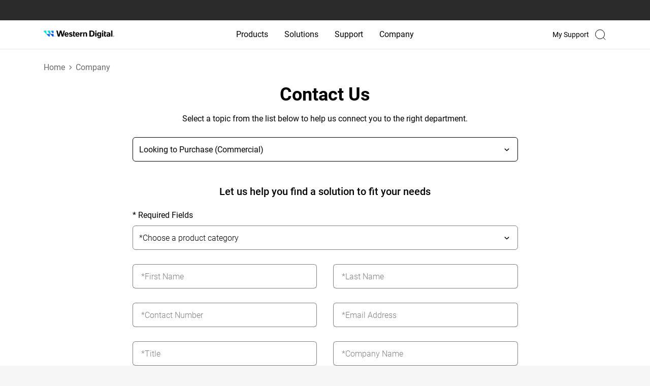

--- FILE ---
content_type: text/html;charset=utf-8
request_url: https://www.westerndigital.com/en-in/company/contact-us?selectedValue=looking-to-purchase
body_size: 134379
content:
<!DOCTYPE HTML>
<html lang="en-IN" dir="ltr">
    <head>
        
	

	<title>Contact | Western Digital</title>

	<meta http-equiv="content-type" content="text/html; charset=UTF-8"/>

	
	

	<script defer="defer" type="text/javascript" src="/.rum/@adobe/helix-rum-js@%5E2/dist/rum-standalone.js"></script>
<link rel="preconnect" href="https://api.westerndigital.com/" crossorigin/>
	<link rel="dns-prefetch" href="https://api.westerndigital.com/"/>
	
	<link rel="preconnect" href="https://static.westerndigital.com/" crossorigin/>
	<link rel="dns-prefetch" href="https://static.westerndigital.com/"/>
	
	<link rel="preconnect" href="https://assets.adobedtm.com/" crossorigin/>
	<link rel="dns-prefetch" href="https://assets.adobedtm.com/"/>
	
	
	


	<meta property="businessUnit" content="HDD"/>

	

	
	

	<style>
		[v-cloak] {
			display: none !important;
		}
	</style>

	
	

	
	<script nonce="1182b04d9fA988B6EcD336EEfbe">
			var utag_data = {"analyticsTrackingID":"westdg-onestore-production,westdg-global-production","eventName":"PAGE_LOAD","pageLocale":"en-IN","pageType":"company-page","pageSection":"company","pageName":"en-in/company/contact-us","siteID":"Western Digital - IN","sitePlatform":"Desktop","currencyISO":"EUR","thumbnailURL":"","pageBrand":["G-Technology"]};
			// adding HashEmail to utag variable will be pushed to AA
			var userDetailObject = 'cmrc_' + utag_data.pageLocale.toLowerCase() + '_userDetails';
			if (sessionStorage.getItem(userDetailObject) && JSON.parse(sessionStorage.getItem(userDetailObject)) && JSON.parse(sessionStorage.getItem(userDetailObject)).hashEmail) {
				utag_data.eHash = JSON.parse(sessionStorage.getItem(userDetailObject)).hashEmail;
			}
		</script>

	
		<!--  adobe launch: start-->
		<script defer src="//assets.adobedtm.com/launch-ENd8448c7dd95d4b6baacdd65a3250aef4.min.js" nonce="1182b04d9fA988B6EcD336EEfbe"></script>
		<!--  adobe launch: end-->
	
	<!--
	<sly data-sly-test="GTM-KVV6RBXQ">

		<script data-sly-attribute.nonce="1182b04d9fA988B6EcD336EEfbe">
			window.dataLayer = window.dataLayer || [];
			window.dataLayer.push({
				'gtm.start': new Date().getTime(),
				event: 'gtm.js'
			});
		</script>
		<script defer src="//www.googletagmanager.com/gtm.js?id=GTM-KVV6RBXQ"></script>
		
	</sly>
-->

	

	

	
	
	<meta name="netsparkerenterprise-site-verification" content="41dab4c7-29f1-40c8-cf88-adff0522cdb5"/>
		
	
	



    
<link rel="stylesheet" href="/libs/wcm/foundation/components/page/responsive.lc-dd681ee257834c2b1fb20fb9af28568b-lc.min.css" type="text/css">








	

	<link rel="icon" type="image/vnd.microsoft.icon" href="/content/dam/store/en-us/portal-assets/logos/shop-fav-icon.ico"/>
	<link rel="shortcut icon" type="image/vnd.microsoft.icon" href="/content/dam/store/en-us/portal-assets/logos/shop-fav-icon.ico"/>
	<meta http-equiv="X-UA-Compatible" content="IE=edge"/>
	<meta name="viewport" content="width=device-width, initial-scale=1, shrink-to-fit=no"/>
	
	<meta name="description" content="Western Digital, a leader in data storage solutions. HDDs for data centers, RAID storage, network attached storage, and personal hard drive storage products."/>
	

	<meta property="og:locale" content="en_IN"/>
	<meta property="og:title" content="Contact | Western Digital"/>
	<meta property="og:url" content="/en-in/company/contact-us"/>
	<meta property="og:image" content="https://www.westerndigital.com/content/dam/store/en-us/portal-assets/logos/WesternDigital-Open-Graph-Logo-1600x627-Clear-Spaced.png"/>
	<meta property="og:description" content="Western Digital, a leader in data storage solutions. HDDs for data centers, RAID storage, network attached storage, and personal hard drive storage products."/>
	<meta property="og:type" content="website"/>
	<meta property="og:site_name" content="Western Digital"/>

	<meta name="twitter:title" content="Contact | Western Digital"/>
	<meta name="twitter:url" content="/en-in/company/contact-us"/>
	<meta name="twitter:description" content="Western Digital, a leader in data storage solutions. HDDs for data centers, RAID storage, network attached storage, and personal hard drive storage products."/>
	<meta name="twitter:image" content="https://www.westerndigital.com/content/dam/store/en-us/portal-assets/logos/WesternDigital-Open-Graph-Logo-1600x627-Clear-Spaced.png"/>
	<meta property="twitter:site" content="@westerndigital"/>
	<meta name="twitter:card" content="summary"/>

	
	
	
	<meta name="country" content="IN"/>
	<meta name="language" content="en"/>

	<meta name="format-detection" content="telephone=no"/>

	
	
	<!-- start : to generate canonical and alternate link  -->
	
	

	
		<link rel="canonical" href="https://www.westerndigital.com/en-in/company/contact-us"/>
	

	
		<link rel="alternate" href="https://www.westerndigital.com/company/contact-us" hreflang="x-default"/>
		<link rel="alternate" href="https://www.westerndigital.com/company/contact-us" hreflang="en"/>
		
			<link rel="alternate" href="https://www.westerndigital.com/en-ca/company/contact-us" hreflang="en-CA"/>
		
			<link rel="alternate" href="https://www.westerndigital.com/en-ie/company/contact-us" hreflang="en-IE"/>
		
			<link rel="alternate" href="https://www.westerndigital.com/en-se/company/contact-us" hreflang="en-SE"/>
		
			<link rel="alternate" href="https://www.westerndigital.com/en-ie/company/contact-us" hreflang="en-BE"/>
		
			<link rel="alternate" href="https://www.westerndigital.com/en-ie/company/contact-us" hreflang="en-AT"/>
		
			<link rel="alternate" href="https://www.westerndigital.com/en-ie/company/contact-us" hreflang="en-PT"/>
		
			<link rel="alternate" href="https://www.westerndigital.com/en-ap/company/contact-us" hreflang="en-HU"/>
		
			<link rel="alternate" href="https://www.westerndigital.com/en-ie/company/contact-us" hreflang="en-DK"/>
		
			<link rel="alternate" href="https://www.westerndigital.com/en-ap/company/contact-us" hreflang="en-RO"/>
		
			<link rel="alternate" href="https://www.westerndigital.com/en-ie/company/contact-us" hreflang="en-FI"/>
		
			<link rel="alternate" href="https://www.westerndigital.com/en-ap/company/contact-us" hreflang="en-HR"/>
		
			<link rel="alternate" href="https://www.westerndigital.com/en-ap/company/contact-us" hreflang="en-SK"/>
		
			<link rel="alternate" href="https://www.westerndigital.com/en-ie/company/contact-us" hreflang="en-BG"/>
		
			<link rel="alternate" href="https://www.westerndigital.com/en-ap/company/contact-us" hreflang="en-BY"/>
		
			<link rel="alternate" href="https://www.westerndigital.com/en-ap/company/contact-us" hreflang="en-SI"/>
		
			<link rel="alternate" href="https://www.westerndigital.com/en-ie/company/contact-us" hreflang="en-NO"/>
		
			<link rel="alternate" href="https://www.westerndigital.com/en-gb/company/contact-us" hreflang="en-GB"/>
		
			<link rel="alternate" href="https://www.westerndigital.com/en-ae/company/contact-us" hreflang="en-AE"/>
		
			<link rel="alternate" href="https://www.westerndigital.com/en-kz/company/contact-us" hreflang="en-KZ"/>
		
			<link rel="alternate" href="https://www.westerndigital.com/en-kw/company/contact-us" hreflang="en-KW"/>
		
			<link rel="alternate" href="https://www.westerndigital.com/en-za/company/contact-us" hreflang="en-ZA"/>
		
			<link rel="alternate" href="https://www.westerndigital.com/en-ap/company/contact-us" hreflang="en-UA"/>
		
			<link rel="alternate" href="https://www.westerndigital.com/en-il/company/contact-us" hreflang="en-IL"/>
		
			<link rel="alternate" href="https://www.westerndigital.com/en-ap/company/contact-us" hreflang="en-MY"/>
		
			<link rel="alternate" href="https://www.westerndigital.com/en-ap/company/contact-us" hreflang="en-PH"/>
		
			<link rel="alternate" href="https://www.westerndigital.com/en-ap/company/contact-us" hreflang="en-VN"/>
		
			<link rel="alternate" href="https://www.westerndigital.com/en-ap/company/contact-us" hreflang="en-EE"/>
		
			<link rel="alternate" href="https://www.westerndigital.com/en-ap/company/contact-us" hreflang="en-LV"/>
		
			<link rel="alternate" href="https://www.westerndigital.com/en-ap/company/contact-us" hreflang="en-LT"/>
		
			<link rel="alternate" href="https://www.westerndigital.com/en-au/company/contact-us" hreflang="en-AU"/>
		
			<link rel="alternate" href="https://www.westerndigital.com/en-au/company/contact-us" hreflang="en-NZ"/>
		
			<link rel="alternate" href="https://www.westerndigital.com/en-sg/company/contact-us" hreflang="en-SG"/>
		
			<link rel="alternate" href="https://www.westerndigital.com/en-in/company/contact-us" hreflang="en-IN"/>
		
			<link rel="alternate" href="https://www.westerndigital.com/en-in/company/contact-us" hreflang="en-BD"/>
		
			<link rel="alternate" href="https://www.westerndigital.com/de-de/company/contact-us" hreflang="de"/>
		
			<link rel="alternate" href="https://www.westerndigital.com/de-at/company/contact-us" hreflang="de-AT"/>
		
			<link rel="alternate" href="https://www.westerndigital.com/fr-fr/company/contact-us" hreflang="fr"/>
		
			<link rel="alternate" href="https://www.westerndigital.com/fr-ca/company/contact-us" hreflang="fr-CA"/>
		
			<link rel="alternate" href="https://www.westerndigital.com/cs-cz/company/contact-us" hreflang="cs"/>
		
			<link rel="alternate" href="https://www.westerndigital.com/es-es/company/contact-us" hreflang="es-ES"/>
		
			<link rel="alternate" href="https://www.westerndigital.com/el-gr/company/contact-us" hreflang="el"/>
		
			<link rel="alternate" href="https://www.westerndigital.com/it-it/company/contact-us" hreflang="it"/>
		
			<link rel="alternate" href="https://www.westerndigital.com/nl-nl/company/contact-us" hreflang="nl"/>
		
			<link rel="alternate" href="https://www.westerndigital.com/pl-pl/company/contact-us" hreflang="pl"/>
		
			<link rel="alternate" href="https://www.westerndigital.com/es-la/company/contact-us" hreflang="es"/>
		
			<link rel="alternate" href="https://www.westerndigital.com/es-la/company/contact-us" hreflang="es-MX"/>
		
			<link rel="alternate" href="https://www.westerndigital.com/es-la/company/contact-us" hreflang="es-AR"/>
		
			<link rel="alternate" href="https://www.westerndigital.com/es-la/company/contact-us" hreflang="es-PE"/>
		
			<link rel="alternate" href="https://www.westerndigital.com/es-la/company/contact-us" hreflang="es-CL"/>
		
			<link rel="alternate" href="https://www.westerndigital.com/es-la/company/contact-us" hreflang="es-CO"/>
		
			<link rel="alternate" href="https://www.westerndigital.com/es-la/company/contact-us" hreflang="es-EC"/>
		
			<link rel="alternate" href="https://www.westerndigital.com/pt-br/company/contact-us" hreflang="pt"/>
		
			<link rel="alternate" href="https://www.westerndigital.com/zh-cn/company/contact-us" hreflang="zh"/>
		
			<link rel="alternate" href="https://www.westerndigital.com/zh-tw/company/contact-us" hreflang="zh-TW"/>
		
			<link rel="alternate" href="https://www.westerndigital.com/ko-kr/company/contact-us" hreflang="ko"/>
		
			<link rel="alternate" href="https://www.westerndigital.com/th-th/company/contact-us" hreflang="th"/>
		
			<link rel="alternate" href="https://www.westerndigital.com/in-id/company/contact-us" hreflang="id"/>
		
			<link rel="alternate" href="https://www.westerndigital.com/ru-ru/company/contact-us" hreflang="ru"/>
		
			<link rel="alternate" href="https://www.westerndigital.com/ar-sa/company/contact-us" hreflang="ar"/>
		
			<link rel="alternate" href="https://www.westerndigital.com/ar-sa/company/contact-us" hreflang="ar-AE"/>
		
			<link rel="alternate" href="https://www.westerndigital.com/ar-sa/company/contact-us" hreflang="ar-EG"/>
		
			<link rel="alternate" href="https://www.westerndigital.com/ar-sa/company/contact-us" hreflang="ar-QA"/>
		
			<link rel="alternate" href="https://www.westerndigital.com/ar-sa/company/contact-us" hreflang="ar-DZ"/>
		
			<link rel="alternate" href="https://www.westerndigital.com/tr-tr/company/contact-us" hreflang="tr"/>
		
			<link rel="alternate" href="https://www.westerndigital.com/company/contact-us" hreflang="en-US"/>
		
			<link rel="alternate" href="https://www.westerndigital.com/ja-jp/company/contact-us" hreflang="ja"/>
		
	
	<!-- end : to generate canonical and alternate link  -->
	<!--<title data-sly-set.siteName="store.siteName" data-sly-set.siteNameVal="Western Digital" data-sly-set.title="Contact | Western Digital" >Contact | Western Digital</title>-->
	<!--[if lte IE 8]><script data-sly-attribute.nonce="1182b04d9fA988B6EcD336EEfbe" type="text/javascript">alert("You are using an unsupported browser version. Please use IE versions greater than 8 or Firefox or Chrome.");</script><![endif]-->

	
	
	

	<!-- Inline CSS -->
	
		<style>
			.xf-content-height{min-height:auto !important;margin:0 !important} @media(min-width:768px){body.overflow-hidden .product-img-col{position:relative} .product-img-col{position:sticky;top:24px;height:573px} } @media(min-width:992px){.product-img-col{height:601px} } @media(min-width:1464px){.product-img-col{height:708px} } .pdp-redesign .vertical-carousel-single,.pdp-redesign .vertical-carousel{width:100%} .rd-main-carousel .vc-featuredAssets .product-bg-image,.rd-main-carousel .video-in-carousel .product-bg-image{background-position:center center;background-size:cover;background-repeat:no-repeat;height:360px} .rd-modal-carousel.wd-modal .wd-modal-dialog .wd-modal-content .embed-responsive.embed-responsive-16by9::before{padding-top:45%} @media(min-width:992px){.rd-main-carousel .vc-featuredAssets .product-bg-image,.rd-main-carousel .video-in-carousel .product-bg-image{height:450px} } @media(min-width:1464px){.rd-main-carousel .vc-featuredAssets .product-bg-image,.rd-main-carousel .video-in-carousel .product-bg-image{height:619px} } .rd-main-carousel .vc-featuredAssets{cursor:default} .rd-main-carousel .vc-featuredAssets.slick-active:focus{border:0} .rd-thumbnail-carousel.splide--nav .splide__track>.splide__list>.splide__slide.is-active{border:2px solid #3696ff} .rd-thumbnail-carousel.splide--nav .splide__track>.splide__list>.splide__slide{border:0} .product-img-carousel .rd-main-carousel .splide__slide,.product-img-carousel .rd-vertical-carousel-single .splide__slide{background-color:transparent !important} .rd-main-carousel.splide:not(.promo-carousel) .splide__arrows,.rd-thumbnail-carousel.splide:not(.promo-carousel) .splide__arrows{visibility:visible} .rd-main-carousel.splide:not(.promo-carousel) button.splide__arrow,.rd-thumbnail-carousel.splide:not(.promo-carousel) button.splide__arrow{background-color:rgba(239,239,239,0.651);box-shadow:none;opacity:1;-webkit-transition:all .3s ease-out;transition:all .3s ease-out} .rd-main-carousel.splide:not(.promo-carousel) button.splide__arrow{width:42px;height:42px} .rd-thumbnail-carousel.splide:not(.promo-carousel) button.splide__arrow{width:28px;height:28px} .product-img-carousel .rd-thumbnail-carousel .splide__slide{background-color:#f8f8f8 !important} .product-img-carousel ul li.splide__slide img{width:auto;height:auto} .rd-main-carousel.splide:not(.promo-carousel) button.splide__arrow:hover,.rd-thumbnail-carousel.splide:not(.promo-carousel) button.splide__arrow:hover{opacity:1} .rd-thumbnail-carousel .product-image-thumbnail{background-size:cover} .rd-main-carousel .rd-modal-carousel .vc-featuredAssets .product-bg-image{background-size:contain} .rd-thumbnail-carousel .splide__list .splide__slide.is-visible:last-child{margin-right:0 !important} .green-promo{background-color:#d0ffcf;color:#00740c;padding:6px 12px;font-size:16px;font-weight:bold;display:inline-block;border-radius:8px;margin-bottom:0} .grey-promo{background-color:#f5f3ef;color:#000;padding:6px 12px;font-size:16px;font-weight:bold;display:inline-block;border-radius:8px;margin-bottom:0 !important} @media(min-width:992px){.pdp-redesign #sticky-nav,.pdp-redesign #sticky-nav.sticky-stuck{height:96px;overflow-x:auto;top:0;width:100%;position:relative} .pdp-redesign .pdp-redesign-subnav #sticky-nav.sticky-head .subnav-item{font-weight:500} } .pdp-redesign .subnav-truncate-container{max-width:100%} .pdp-redesign .subnav-truncate{display:-webkit-box;-webkit-box-orient:vertical;-webkit-line-clamp:2;overflow:hidden;white-space:pre-wrap;text-overflow:ellipsis;word-break:break-word} .pdp-redesign .pdp-redesign .subnav-container{display:inline-block;max-width:100%;overflow:hidden;position:relative} .pdp-redesign .subnav-container:hover .subnav-truncate{white-space:normal;overflow:visible;text-overflow:clip;background-color:white;position:absolute;z-index:1} .pdp-redesign #sticky-nav,.pdp-redesign #sticky-nav.sticky-stuck{background-color:#000;color:#fff} .pdp-redesign #sticky-nav .subnav-item{color:#757575} .pdp-redesign #sticky-nav .subnav-item.active-subnav-item{color:#fff} .pdp-redesign .slidingDiv{display:none} .aem-AuthorLayer-Edit .pdp-redesign .visible-hidden-elem-in-author{display:block} .pdp-redesign .grid-12>.cols-6.prod-tech-spec-last-col{width:100%} @media(min-width:992px){.pdp-redesign #sticky-nav .pdp-buy-btn{min-width:150px} .pdp-redesign #sticky-nav.sticky-stuck>div{justify-content:end !important} .rd-subnav-section #sticky-nav{opacity:1;visibility:visible;transition:opacity .5s ease-in-out,visibility .3s ease-in-out;z-index:39} .rd-subnav-section.hidden{display:block;height:0} .rd-subnav-section.hidden #sticky-nav{opacity:0;visibility:hidden;display:block;height:0;transition:opacity .5s ease-in-out,visibility .3s ease-in-out} .pdp-redesign .pdp-redesign-subnav #productPageSubNavPricePipeSymbol-container{font-size:18px;font-weight:700} } .aem-AuthorLayer-Edit .pdp-redesign .pdp-subnav-section{display:block} @media(max-width:991px){.pdp-redesign .splide__track{z-index:1} .pdp-redesign #sticky-nav .subnav-item{color:#fff} .pdp-redesign .pdp-redesign-subnav #sticky-nav.sticky-head .subnav-item.active-subnav-item a:after{background-image:url('data:image/svg+xml,<svg%20width="13"%20height="8"%20viewBox="0%200%2013%208"%20fill="none"%20xmlns="http://www.w3.org/2000/svg"><path%20d="M1%201C3.14788%202.95262%206.5%206%206.5%206L12%201"%20stroke="white"%20stroke-width="1.5"%20stroke-linecap="round"/></svg>');margin-left:12px} .pdp-redesign .pdp-subnav-section{display:block} .pdp-redesign .bread-crumbs{margin-top:16px} .rd-product-banner-app #product-highlights{padding-top:32px;padding-bottom:32px} .pdp-redesign .pdp-redesign-subnav.subnav2-0{margin:0} .mainContainWrap .pdp-redesign .subnav2-0{min-height:auto;max-height:45px} .mainContainWrap .pdp-redesign .subnav{min-height:auto;max-height:45px} .mainContainWrap .pdp-redesign .pdp-redesign-subnav #sticky-nav{min-height:auto;max-height:45px} .mainContainWrap .pdp-redesign .pdp-redesign-subnav #sticky-nav.mob-subnav-dropdown-open{min-height:auto;max-height:fit-content} .pdp-redesign .pdp-redesign-subnav #sticky-nav.sticky-head .subnav-item{font-weight:400} .pdp-redesign .pdp-redesign-subnav #productPageSubNavPricePipeSymbol-container{display:none} .pdp-redesign .pdp-redesign-subnav .pdp-buy-btn-link{max-height:45px} } @media screen and (min-width:912px) and (max-width:1380px){.pdp-redesign .compare-table thead th:first-child,.pdp-redesign .compare-table tbody th{min-width:131px} .pdp-redesign .compare-table thead th{min-width:180px} } .skeletonLoading,[v-cloak].box-skeleton .svgBox,[v-cloak].text-skeleton{position:relative;background-color:#e3e3e3;overflow:hidden} [v-cloak].box-skeleton .svgBox,[v-cloak].text-skeleton{background-image:none} .skeletonLoading::after,[v-cloak].box-skeleton .svgBox::after,[v-cloak].text-skeleton::after{display:block;content:"";position:absolute;width:90%;height:100%;padding-right:16px;transform:translateX(-100%);background:linear-gradient(90deg,transparent,rgba(255,255,255,0.2),transparent);animation:skeletonLoading .8s infinite} .pdp-redesign .rd-modal-carousel button.splide__arrow{position:fixed;z-index:2} .pdp-redesign .rd-modal-carousel button.splide__arrow.splide__arrow--prev{left:24px} .pdp-redesign .rd-modal-carousel button.splide__arrow.splide__arrow--next{right:24px} .pdp-redesign .rd-modal-carousel.wd-modal,.pdp-redesign #single-image-carousel-modal.wd-modal{background-color:rgba(255,255,255,.95)} .pdp-redesign .product-color li.vc-active>.border-black{border-width:2px;border-color:#3696ff} @media(max-width:772){.pdp-redesign #updateProductGallery .wd-modal-dialog ul.splide__list li.splide__slide.is-active.is-visible{height:auto !important} } .pdp-redesign .digital-commerce-attributes .active p>strong{font-size:20px;margin-bottom:8px} .pdp-redesign .product-details-accordion .accordion-text-v1{margin-top:24px} @media(min-width:768px){.pdp-redesign .product-details-v1 .digital-commerce-attributes>.active .inheritPara{margin:0 -24px} } .pdp-redesign .product-details-v1 .digital-commerce-attributes>.active .inheritPara p{margin-bottom:24px;line-height:24px} .pdp-redesign .product-details-v1 .digital-commerce-attributes>.active .inheritPara p>strong{margin-bottom:8px;line-height:28px} .pdp-redesign .product-details .inheritPara{margin-top:16px} @media(min-width:768px){.pdp-redesign .digital-commerce-attributes .active p>strong{font-size:24px} .pdp-redesign .product-details-accordion .accordion-text-v1{margin-top:40px} } .pdp-product-title{font-size:32px;line-height:40px} @media(min-width:992px){.pdp-product-title{font-size:40px;line-height:48px} } .pdp-redesign .product-tech-specs-store .specs-two ul li:not(:last-child){margin-bottom:16px} .pdp-redesign .product-tech-specs-img{width:64px;height:64px} @media(min-width:992px){.pdp-redesign .product-tech-specs-store .specs-two ul li:not(:last-child){margin-bottom:24px} .pdp-redesign .product-tech-specs-img{width:80px;height:80px} } .rd-product-banner-app .product-details #buy-btn .pdp-product-titlel div.text-base{font-size:16px} .rd-sku-list .product-sku-list div[sku]{font-weight:300px} .rd-sku-list .product-sku-list div[sku] .text-grey-2{text-transform:lowercase} .splide.is-focus-in .splide__arrow:focus{outline:3px solid #b58409 !important} .rd-product-banner-app .product-tech-specs-store .prod-tech-spec-last-col{width:100%} body .show-for-loggedin{display:none} body .show-for-anonymous{display:none} body.user-logged-in.purchasable-catalog .show-for-loggedin{display:block} body.purchasable-catalog .show-for-anonymous{display:block} body.user-logged-in.purchasable-catalog .show-for-anonymous{display:none} body.en-in .show-for-loggedin{display:none} body.en-in .show-for-anonymous{display:none} .product-tech-specs-store .component-product-tech-specs-store ::marker{color:#007dd0} .pdp-redesign .disclosures{padding-left:0} .pdp-redesign .disclosures,.pdp-redesign .disclosures p{font-size:16px;margin-bottom:16px;color:#c3c3c3;line-height:18.75px} .pdp-redesign .disclosures p:last-child{margin-bottom:0} .pdp-redesign .qty-list>ul{border:1px solid #efefef} .pdp-redesign .qty-list li.qty-selected,.pdp-redesign .qty-list li.qty-selected:focus{outline:0;border:2px solid #000} .pdp-redesign .qty-list ul li:nth-child(odd){background:#efefef} .pdp-redesign .specs-one .inheritPara>ul{list-style:none;padding-left:0} .pdp-redesign .specs-two .inheritPara>ul>li>ul{margin-top:16px} .pdp-redesign .product-resource-carousel li{border:1px solid #c3c3c3;border-radius:20px} .pdp-redesign .product-resource-carousel li:first-child{background:#f7f7f7;border:0} .pdp-redesign .component-product-resource{padding-left:16px;padding-right:16px} @media(min-width:992px){.pdp-redesign .component-product-resource{margin-left:calc((100% - 992px) / 2)} } @media(min-width:1140px){.pdp-redesign .component-product-resource{margin-left:calc((100% - 1140px) / 2)} } @media(min-width:1464px){.pdp-redesign .component-product-resource{margin-left:calc((100% - 1464px) / 2)} } @media(max-width:767px){.pdp-redesign .product-resource-carousel .splide__slide{margin-bottom:16px} .pdp-redesign .product-resource-carousel .splide__slide:last-child{margin-bottom:0} .pdp-redesign .splide.product-resource-carousel{visibility:visible} .pdp-redesign .splide.product-resource-carousel ul.splide__list{display:block} } .pdp-redesign .product-resource-carousel.splide .splide__arrows{visibility:visible} .pdp-redesign .splide .splide__arrows>[disabled].splide__arrow{visibility:hidden} .pdp-redesign .store-product-wtb>.leading-none>span.pin-t-3:first-child{display:none} #store-product-bundle-promo{background:#ecf0fa} .pdp-redesign .product-bundle-product-image{width:80px;height:80px} .product-bundle-product select{width:167px} @media(min-width:992px){.product-bundle-product{width:167px} .pdp-redesign .product-bundle-product-image{width:100px;height:100px} } .product-bundle-product select{border:1px solid #dcdcdc;padding:10px 12px} .produt-bundle-component .product-bundle-title-section,.produt-bundle-component .product-bundle-products-section{border-color:#d8d8d8} .product-bundle-description a.wd-modal-btn:hover{color:#000} .mm-menu.mm-menu--offcanvas{width:0;top:50px;z-index:100;visibility:hidden !important;pointer-events:auto !important;-webkit-transition:all .4s ease;transition:all .4s ease} .mm-menu.mm-menu--offcanvas.mMenutoggleWidth{width:100%;visibility:visible !important} .mm-panel--opened .mm-navbar{display:flex;align-items:center;background-color:#f2f3f3;border:0} .mm-ocd.mm-ocd--left{top:50px} .mm-ocd.mm-ocd--left.mm-ocd--open .mm-ocd__content{width:100%} .mm-ocd.mm-ocd--left.mm-ocd--open .mm-ocd__content .mm-spn.mm-spn--light{background-color:#fff} .mm-ocd.mm-ocd--left.mm-ocd--open .mm-ocd__content .mm-spn.mm-spn--light li{color:#000;font-weight:400} .mm-spn li:after{border:0} .mm-spn a{padding:0} body:not(.deviceNavView).mm-ocd-opened nav{display:block !important} body.mob-visibleLoginFlyout .mm-ocd{z-index:100} .login-flyout{z-index:99 !important} .mm-ocd--open .mm-ocd__content{z-index:4} @media only screen and (max-width:991px){.desktop-search-container.h-full{position:relative;left:330px;bottom:40px} .mm-spn.mm-spn--navbar.mm-spn--main:after{display:none} .mm-spn li.nav-brand-logo:before,.mm-spn li.nav-brand-logo:after{content:none} .mm-spn li.nav-brand-logo{display:flex;justify-content:space-around;border-top:1px solid #e6e6e6;position:fixed;width:100%;bottom:0} .mm-spn li.nav-brand-logo>a{padding:1rem;text-align:center} .mm-spn li.nav-brand-logo>a:after{border:0} .mm-spn.mm-spn--navbar ul{top:calc(var(--mm-spn-item-height)1px);top:50px} .mm-spn.mm-spn--navbar.mm-spn--main:after{content:""} .mm-spn.mm-spn--navbar.mm-spn--main ul{top:0} .mm-spn.mm-spn--navbar:after{color:black;text-align:left;padding-left:48px;background:#f2f3f3;opacity:1} .mm-spn.mm-spn--navbar:before{opacity:1;z-index:1} .mm-spn.mm-spn--navbar ul:before{opacity:1;border-color:#f2f3f3;z-index:1} .deviceNavView .mm-ocd--open{width:100%;transition:width 1s} .mm-spn .nav-brand-logo a:not(:last-child){width:auto} .mm-spn ul{-webkit-transition-property:left;-webkit-transition-duration:.3s;-webkit-transition-timing-function:ease;-webkit-transition-delay:0;transition-property:left;transition-duration:.3s;transition-timing-function:ease;transition-delay:0} .mm-spn .list-reset.mm-spn--open li:before{opacity:1} #sticky-nav.sticky-head .subnav-item.active-subnav-item{display:block !important} .mainContainWrap #sticky-nav.mob-subnav-dropdown-open,.mainContainWrap #sticky-nav.sticky-stuck.mob-subnav-dropdown-open{max-height:fit-content} .subnav2-0 #sticky-nav{position:fixed} .mm-spn .mm-spn--open:not(.mm-spn--parent) li.border-grey-light:before{z-index:2} .mm-btn.mob-openLoginFlyout>span>span{padding:0;margin-top:3px} .mm-btn_next:after{content:"";display:block;position:absolute;top:0;bottom:0;width:8px;height:8px;margin:auto;-webkit-box-sizing:border-box;box-sizing:border-box;border:2px solid #000;border-bottom:0;border-right:0;-webkit-transform:rotate(135deg);-ms-transform:rotate(135deg);transform:rotate(135deg)} .mm-btn_next:after{inset-inline-end:23px} [dir="rtl"] .mm-btn_next:after{-webkit-transform:rotate(-45deg);-ms-transform:rotate(-45deg);transform:rotate(-45deg)} #wdInterstitialb2cSignin.wd-modal,#wdInterstitialSupport.wd-modal,#wdInterstitialb2bBusiness.wd-modal,#wdInterstitialb2bSignin.wd-modal,#wdInterstitialb2bJoin.wd-modal,#wdInterstitialb2cJoin.wd-modal{z-index:104 !important} } @media only screen and (min-width:992px){.subnav2-0 .subnav-item ~ .slidingDiv{visibility:hidden} .subnav2-0 .subnav-item.active-subnav-item ~ .slidingDiv{visibility:visible} } .mm-wrapper{position:static} @media(max-height:420px){.mm-spn li.nav-brand-logo{position:relative} } .heroBannerCarousel .splide__arrow:focus{outline:#b58409 solid 3px} .heroBannerCarousel .splide__slide:focus{outline:#b58409 solid 3px;margin:0} .disabledOutine .heroBannerCarousel .splide__arrow:focus{outline:0} .disabledOutine .heroBannerCarousel .splide__slide:focus{outline:0} .middleMenu li{border:0} .splide__slide.is-active:focus{display:inline-block;margin:0} .splide.vertical-carousel .splide__slide.is-active:focus{display:block} .disabledOutine .slide-down,.disabledOutine .slide-up{outline:none !important} body:not(.disabledOutine) li:focus{outline:#b58409 solid 3px !important} @media(min-width:992px){.wd-modal-content .wd-modal-close:focus{outline:#b58409 solid 3px} .subnav2-0 #sticky-nav{position:fixed} body.brand .subnav2-0 #sticky-nav:not(.sticky-stuck){border-color:transparent} body [type="button"]:focus-visible,[type="reset"]:focus-visible,[type="submit"]:focus-visible,body button:focus-visible{outline:#b58409 solid 3px} } figure.zoom{background-position:50% 50%;position:relative;width:100%;height:100%;overflow:hidden;cursor:zoom-out} li.zoomContainer{cursor:zoom-in} _::-webkit-full-page-media,_:future,:root .carttotal a:focus{outline-offset:-2px} .mainContainWrap .subnav2-0{min-height:50px} @media(max-width:991px){body.brand .subnav2-0{margin:0} } .promo-carousel .splide__arrows .splide__arrow--prev,.promo-carousel-2-5 .splide__arrows .splide__arrow--prev{left:-10px} .promo-carousel .splide__arrows .splide__arrow--next,.promo-carousel-2-5 .splide__arrows .splide__arrow--next{right:-10px} .splide .splide__pagination__page{box-shadow:0 3px 6px rgba(0,0,0,0.29);border:.5px solid #6A6A6A80;margin:6px 4px;border-radius:4px;opacity:1;background-color:rgba(255,255,255,0.749);-webkit-transition:all .6es ease;transition:all .6s ease} .splide .splide__controls{width:fit-content;margin:0 auto} .splide .splide__controls .splide__pagination{bottom:auto;left:auto;position:relative;transform:none;width:auto;padding:0} .splide .splide__controls .splide__toggle{width:24px;height:24px;border-radius:12px;border:.5px solid transparent;display:flex;justify-content:center;align-items:center;-webkit-transition:all .3es ease;transition:all .3s ease} .splide .splide__controls button.splide__toggle:hover{background-color:rgba(255,255,255,0.749);box-shadow:0 3px 6px rgba(0,0,0,0.29);border-color:#6A6A6A80} .splide .splide__controls button.splide__toggle span{position:absolute;border:.5px solid transparent;border-radius:12px;font-size:12px;width:100px;padding:4px 12px;display:inline-flex;height:24px;justify-content:center;top:-8px;left:21px;align-items:center;line-height:12;visibility:hidden;color:transparent;-webkit-transition:all .3es ease;transition:all .3s ease} .splide button.splide__toggle:hover .splide__toggle__pause span{visibility:visible;background-color:rgba(255,255,255,0.749);box-shadow:0 3px 6px rgba(0,0,0,0.29);border-color:#6A6A6A80;color:#000} .splide button.splide__toggle:hover .splide__toggle__play span{visibility:visible;background-color:rgba(255,255,255,0.749);box-shadow:0 3px 6px rgba(0,0,0,0.29);border-color:#6A6A6A80;color:#000} .splide .splide__controls button.splide__toggle:hover svg,.splide .splide__controls button.splide__toggle:hover svg g{fill:rgba(0,0,0,0.749)} .splide .splide__toggle svg{display:block;fill:rgba(255,255,255,0.749);box-shadow:0 3px 6px rgba(0,0,0,0.29);-webkit-filter:drop-shadow(0 3px 6px rgba(0,0,0,.29));filter:drop-shadow(0 3px 6px rgba(0,0,0,.29))} .splide .splide__controls .splide__toggle__play{display:block} .splide .splide__controls .splide__toggle__pause{display:none} .splide .splide__controls .is-paused .splide__toggle__pause{display:none} .splide .splide__controls .is-paused .splide__toggle__play{display:block} .splide .splide__controls .splide__toggle__play,.splide .splide__controls .splide__toggle__pause{position:relative} @supports(-moz-appearance:none){.splide .splide__pagination li{line-height:.52} } .splide .splide__pagination__page.is-active{width:24px;transform:none;background-color:rgba(255,255,255,0.749)} .splide:not(.promo-carousel) button.splide__arrow{width:42px;height:42px;background:#fff 0 0 no-repeat padding-box;box-shadow:0 3px 6px rgba(0,0,0,0.29);opacity:.5;-webkit-transition:all .3s ease-out;transition:all .3s ease-out} .splide:not(.promo-carousel) button.splide__arrow:hover{opacity:.8} .splide:not(.promo-carousel) .splide__arrow svg{width:12px;height:12px} .splide:not(.promo-carousel) .splide__arrows{visibility:hidden;-webkit-transition:all .1s ease-out;transition:all .1s ease-out} .splide:hover .splide__arrows,.splide:focus-within .splide__arrows{visibility:visible} body:not(.disabledOutine){.splide .splide__arrows{visibility:visible} } .splide .splide__controls .splide__toggle{display:none} .splide.wd-hero-carousel .splide__controls .splide__toggle{display:flex} .splide.wd-hero-carousel .splide__controls .splide__toggle.hidden{display:none} .splide__arrow[disabled]{background-color:#ddd !important;pointer-events:none;opacity:.8} .splide__arrow[disabled] svg{fill:#b9b9b9;opacity:1} .txt-slid-up{position:relative;bottom:-24px;opacity:0;transition:all .6s ease} .is-active.is-visible .txt-slid-up{bottom:0;opacity:1} .dark-theme-pagination .splide .splide__pagination__page,.dark-theme-pagination .splide .splide__pagination__page.is-active{background-color:rgba(0,0,0,0.749);box-shadow:none;border:0} .dark-theme-pagination .splide .splide__toggle svg,.dark-theme-pagination .splide .splide__toggle svg g{fill:rgba(0,0,0,0.749)} .dark-theme-pagination .splide .splide__controls button.splide__toggle:hover{background-color:rgba(0,0,0,0.749);box-shadow:none;border:0} .dark-theme-pagination .splide .splide__controls button.splide__toggle:hover svg,.dark-theme-pagination .splide .splide__controls button.splide__toggle:hover svg g{fill:rgba(255,255,255,1)} body.brand .subnav2-0 .subnav-image-btn-img{right:16px;top:12px;left:auto} @media(min-width:991px){body.brand .subnav2-0 .subnav-image-btn-img{left:16px;right:auto;top:auto} } .aem-AuthorLayer-Edit .subnav2-0 #sticky-nav{position:relative} body.brand .product-cart .cartSignInBar .bg-blue{background-color:#000} body.brand .product-cart .mc-view-cart,body.brand .login-flyout .signInBTN{background-color:#000;border-color:#000} body.brand .product-cart .mc-checkout-cart,body.brand .login-flyout .signUpBTN{color:#000;border-color:#000} body.brand.sandisk .subnav2-0 .slidingDiv,body.brand.sandisk-professional .subnav2-0 .slidingDiv{background:#ed1c24} body.brand.sandisk .brand-dark-theme .subnav2-0 .subnav-item,body.brand.sandisk-professional .brand-dark-theme .subnav2-0 .subnav-item{color:#fff} body.brand.sandisk .subnav2-0 .subnav-image-btn-view,body.brand.sandisk-professional .subnav2-0 .subnav-image-btn-view{border-color:#ed1c24 !important;color:#ed1c24} body.brand.sandisk .brand-dark-theme .subnav2-0 #sticky-nav,body.brand.sandisk-professional .brand-dark-theme .subnav2-0 #sticky-nav{border-color:#000} body.brand.sandisk .brand-dark-theme .subnav2-0 .subnav-item.active-subnav-item,body.brand.sandisk-professional .brand-dark-theme .subnav2-0 .subnav-item.active-subnav-item{color:#ed1c24} @media(max-width:991px){body.brand.sandisk .brand-dark-theme .subnav2-0 .subnav-item.active-subnav-item a,body.brand.sandisk-professional .brand-dark-theme .subnav2-0 .subnav-item.active-subnav-item a{color:#fff} body.brand.sandisk .brand-dark-theme .subnav2-0 .subnav-item.active-subnav-item a:after,body.brand.sandisk-professional .brand-dark-theme .subnav2-0 .subnav-item.active-subnav-item a:after{background-image:url("data:image/svg+xml,%3Csvg%20xmlns='http://www.w3.org/2000/svg'%20width='20px'%20height='20px'%20viewBox='0%200%2024%2024'%20class='arrow%20md:hidden'%20fill='%23ffffff'%3E%3Cpath%20d='M7.41%208.59L12%2013.17l4.59-4.58L18%2010l-6%206l-6-6L7.41%208.59z'/%3E%3Cpath%20fill='none'%20d='M0%200h24v24H0V0z'/%3E%3C/svg%3E") !important} body.brand.sandisk .brand-dark-theme .subnav2-0 #sticky-nav.sticky-head .subnav-item,body.brand.sandisk-professional .brand-dark-theme .subnav2-0 #sticky-nav.sticky-head .subnav-item{border-bottom:1px solid rgba(255,255,255,0.2)} } @media(min-width:992px){body.brand.sandisk .brand-dark-theme .subnav2-0 .subnav-item.active-subnav-item,body.brand.sandisk-professional .brand-dark-theme .subnav2-0 .subnav-item.active-subnav-item{color:#ed1c24} body.brand.sandisk .productNavWrapper a:hover,body.brand.sandisk-professional .productNavWrapper a:hover{color:#ed1c24} body.brand.sandisk .login-flyout a:not(.btn):hover,body.brand.sandisk-professional .login-flyout a:not(.btn):hover{color:#ed1c24} } body.brand.sandisk .middleMenu .slidingDiv,body.brand.sandisk-professional .middleMenu .slidingDiv,body.brand.sandisk .carticon .nav-cart-count-placeholder,body.brand.sandisk-professional .carticon .nav-cart-count-placeholder{background:#ed1c24} body.brand.sandisk .productNavWrapper .title-style-blue-l-border,body.brand.sandisk-professional .productNavWrapper .title-style-blue-l-border{border-color:#ed1c24} body.brand.wd .subnav2-0 .slidingDiv{background:#ff7012} body.brand.wd .brand-dark-theme .subnav2-0 .subnav-item{color:#fff} body.brand.wd .brand-dark-theme .subnav2-0 .subnav-image-btn-view{border-color:#ff7012 !important;color:#ff7012} body.brand.wd .brand-dark-theme .subnav2-0 #sticky-nav{border-color:#000} body.brand.wd .brand-dark-theme .subnav2-0 .subnav-item.active-subnav-item{color:#ff7012} @media(max-width:991px){body.brand.wd .brand-dark-theme .subnav2-0 .subnav-item.active-subnav-item a{color:#fff} body.brand.wd .brand-dark-theme .subnav2-0 .subnav-item.active-subnav-item a:after{background-image:url("data:image/svg+xml,%3Csvg%20xmlns='http://www.w3.org/2000/svg'%20width='20px'%20height='20px'%20viewBox='0%200%2024%2024'%20class='arrow%20md:hidden'%20fill='%23ffffff'%3E%3Cpath%20d='M7.41%208.59L12%2013.17l4.59-4.58L18%2010l-6%206l-6-6L7.41%208.59z'/%3E%3Cpath%20fill='none'%20d='M0%200h24v24H0V0z'/%3E%3C/svg%3E") !important} body.brand.wd .brand-dark-theme .subnav2-0 #sticky-nav.sticky-head .subnav-item{border-bottom:1px solid rgba(255,255,255,0.2)} } @media(min-width:992px){body.brand.wd .brand-dark-theme .subnav2-0 .subnav-item.active-subnav-item{color:#ff7012} body.brand.wd .productNavWrapper a:hover{color:#ff7012} body.brand.wd .login-flyout a:not(.btn):hover{color:#ff7012} } body.brand.wd .middleMenu .slidingDiv,body.brand.wd .carticon .nav-cart-count-placeholder{background:#ff7012} body.brand.wd .productNavWrapper .title-style-blue-l-border{border-color:#ff7012} body.brand.wd .button svg{fill:#ff7012} body.brand.wd .store-tabview .active button{color:#ff7012;border-color:#ff7012} body.brand.wd-black .subnav2-0 .slidingDiv{background:#ff7012} body.brand.wd-black .brand-dark-theme .subnav2-0 .subnav-item{color:#fff} body.brand.wd-black .brand-dark-theme .subnav2-0 .subnav-image-btn-view{border-color:#ff7012 !important;color:#ff7012} body.brand.wd-black .brand-dark-theme .subnav2-0 #sticky-nav{border-color:#000} body.brand.wd-black .brand-dark-theme .subnav2-0 .subnav-item.active-subnav-item{color:#ff7012} @media(max-width:991px){body.brand.wd-black .brand-dark-theme .subnav2-0 .subnav-item.active-subnav-item a{color:#fff} body.brand.wd-black .brand-dark-theme .subnav2-0 .subnav-item.active-subnav-item a:after{background-image:url("data:image/svg+xml,%3Csvg%20xmlns='http://www.w3.org/2000/svg'%20width='20px'%20height='20px'%20viewBox='0%200%2024%2024'%20class='arrow%20md:hidden'%20fill='%23ffffff'%3E%3Cpath%20d='M7.41%208.59L12%2013.17l4.59-4.58L18%2010l-6%206l-6-6L7.41%208.59z'/%3E%3Cpath%20fill='none'%20d='M0%200h24v24H0V0z'/%3E%3C/svg%3E") !important} body.brand.wd-black .brand-dark-theme .subnav2-0 #sticky-nav.sticky-head .subnav-item{border-bottom:1px solid rgba(255,255,255,0.2)} } @media(min-width:992px){body.brand.wd-black .brand-dark-theme .subnav2-0 .subnav-item.active-subnav-item{color:#ff7012} body.brand.wd-black .productNavWrapper a:hover{color:#ff7012} body.brand.wd-black .login-flyout a:not(.btn):hover{color:#ff7012} } body.brand.wd-black .middleMenu .slidingDiv,body.brand.wd-black .carticon .nav-cart-count-placeholder{background:#ff7012} body.brand.wd-black .productNavWrapper .title-style-blue-l-border{border-color:#ff7012} body.brand.wd-black .button svg{fill:#ff7012} body.brand.wd-black .store-tabview .active button{color:#ff7012;border-color:#ff7012} body.business .subnav2-0 .slidingDiv{background:#824dd8} body.business #sticky-nav .subnav-item + .button>.btn{background:#824dd8;color:#fff;border-color:#824dd8} @media(min-width:992px){body.business #sticky-nav.sticky-stuck .link-cta.subnav-active-item,body.business #sticky-nav .link-cta.subnav-active-item{border-color:#824dd8;color:#824dd8} } html{background-color:#f6f6f6} body.page{max-width:1920px;margin:0 auto;background-color:#fff} .aem-AuthorLayer-Edit .wd-hero-carousel img.sm\:hidden{display:block} .mm-page{min-height:auto} .mm-menu .mm-panel:first-child .mm-listitem a{font-size:1.25rem} .mm-btn:not(.mm-hidden) + .mm-navbar__title:last-child{padding:0;line-height:22px} .mm-menu a{justify-content:start;white-space:nowrap} @media(max-width:768px){.hide-bg-image>.section-bg{background-image:none !important} } .mm-btn.mm-navbar__btn:focus-visible{outline:#b58409 solid 3px;height:18px;padding:5px;left:2px} .mm-menu a:focus-visible,.mm-menu button:focus-visible,.mm-menu label:focus-visible{outline:#b58409 solid 3px !important} .mm-wrapper__blocker.mm-blocker{display:none} .mm-menu--opened .mm-panel{transition:all .4s ease} .mmenu-close-hamburger{z-index:2;width:18px;height:18px;position:fixed;top:7px;left:5px;padding:20px} .mm-wrapper--opened .mm-menu.mMenutoggleWidth{z-index:103} .deviceNavView.mm-wrapper--opened{width:100%} .mmenu-close-hamburgesr1{outline:none !important} .wd-card-carousel .splide__track.leftSpace,.wd-1col-carousel .splide__track.leftSpace,.wd-2col-carousel .splide__track.leftSpace,.wd-4col-carousel .splide__track.leftSpace,.wd-product-listing-carousel .splide__track.leftSpace,.relatedProduct .splide__track.leftSpace{padding-left:28% !important;padding-right:0 !important;transition:all .5s ease} .wd-card-carousel .splide__track.rightSpace,.wd-1col-carousel .splide__track.rightSpace,.wd-2col-carousel .splide__track.rightSpace,.wd-4col-carousel .splide__track.rightSpace,.wd-product-listing-carousel .splide__track.rightSpace,.relatedProduct .splide__track.rightSpace,.wd-1col-carousel .splide__track,.wd-2col-carousel .splide__track,.wd-4col-carousel .splide__track{padding-left:0 !important;padding-right:28% !important;transition:all .5s ease} @media(min-width:576px){.wd-card-carousel .splide__track.leftSpace,.wd-1col-carousel .splide__track.leftSpace,.wd-2col-carousel .splide__track.leftSpace,.wd-4col-carousel .splide__track.leftSpace,.wd-product-listing-carousel .splide__track.leftSpace,.relatedProduct .splide__track.leftSpace{padding-left:40% !important;padding-right:0 !important} .wd-card-carousel .splide__track.rightSpace,.wd-1col-carousel .splide__track.rightSpace,.wd-2col-carousel .splide__track.rightSpace,.wd-4col-carousel .splide__track.rightSpace,.wd-product-listing-carousel .splide__track.rightSpace,.relatedProduct .splide__track.rightSpace,.wd-1col-carousel .splide__track,.wd-2col-carousel .splide__track,.wd-4col-carousel .splide__track{padding-left:0 !important;padding-right:40% !important} } @media(min-width:768px){.wd-card-carousel .splide__track.leftSpace,.wd-1col-carousel .splide__track.leftSpace,.wd-2col-carousel .splide__track.leftSpace,.wd-4col-carousel .splide__track.leftSpace,.wd-product-listing-carousel .splide__track.leftSpace,.relatedProduct .splide__track.leftSpace{padding-left:28% !important;padding-right:0 !important} .wd-card-carousel .splide__track.rightSpace,.wd-1col-carousel .splide__track.rightSpace,.wd-2col-carousel .splide__track.rightSpace,.wd-4col-carousel .splide__track.rightSpace,.wd-product-listing-carousel .splide__track.rightSpace,.relatedProduct .splide__track.rightSpace,.wd-1col-carousel .splide__track,.wd-2col-carousel .splide__track,.wd-4col-carousel .splide__track{padding-left:0 !important;padding-right:28% !important} } @media(min-width:992px){.wd-card-carousel .splide__track.leftSpace,.wd-1col-carousel .splide__track.leftSpace,.wd-2col-carousel .splide__track.leftSpace,.wd-4col-carousel .splide__track.leftSpace,.wd-product-listing-carousel .splide__track.leftSpace,.relatedProduct .splide__track.leftSpace{padding-left:14% !important;padding-right:0 !important} .wd-card-carousel .splide__track.rightSpace,.wd-1col-carousel .splide__track.rightSpace,.wd-2col-carousel .splide__track.rightSpace,.wd-4col-carousel .splide__track.rightSpace,.wd-product-listing-carousel .splide__track.rightSpace,.relatedProduct .splide__track.rightSpace,.wd-1col-carousel .splide__track,.wd-2col-carousel .splide__track,.wd-4col-carousel .splide__track{padding-left:0 !important;padding-right:14% !important} } .header-2-5{color:white;z-index:1} .wd-header-2-5 .sign-in-2-5 .mob-openLoginFlyout{position:absolute;right:0;padding-right:16px;padding-top:16px} .wd-header-2-5 .nav-brand-logo{visibility:hidden} @media(max-width:991px){.mobile-nav-open .wd-header-2-5 .nav-brand-logo{position:fixed;bottom:0;display:flex;align-items:center;padding:14px 14px 14px 14px;z-index:100;visibility:visible;transition:all .4s ease;width:100%;height:48px} body.b2b.mobile-nav-open .wd-header-2-5 .nav-brand-logo.show-for-b2c{display:none} .wd-header-2-5 .mob-footer-banner{visibility:hidden;left:-100%} .mobile-nav-open .wd-header-2-5 .mob-footer-banner{position:fixed;z-index:100;bottom:3rem;visibility:visible;transition:all .3s ease;width:100%;left:0;min-height:120px} .mobile-nav-open .wd-header-2-5 .mob-footer-banner.hidden{display:none} .wd-header-2-5 .nav-brand-logo a{padding-right:14px} .wd-header-2-5 .middleMenu .dropDownItem{display:none;position:relative;flex-direction:column;text-align:left;font:normal normal normal 16px/21px Roboto;letter-spacing:0;color:#000;text-transform:capitalize;padding-left:16px;padding-right:16px;padding-bottom:14px;padding-top:14px} .wd-header-2-5 .mMenutoggleWidth .middleMenu .dropDownItem{display:block;width:100%;position:absolute} .wd-header-2-5 .mMenutoggleWidth .middleMenu .left-slide{display:flex;align-items:center} .wd-header-2-5 .middleMenu .left-slide{display:none} .wd-header-2-5 .mobile-nav-bar{height:100vh;overflow-y:scroll;overflow-x:hidden;display:flex;flex-direction:column;width:0;top:50px;z-index:100;position:fixed;visibility:hidden !important;pointer-events:auto !important;-webkit-transition:all .3s ease;transition:all .3s ease;background:#fff} @media(max-height:420px){.wd-header-2-5 .mobile-nav-bar{height:calc(100vh - 48px)} .wd-header-2-5 .has-mob-footer-banner .mobile-nav-bar.mMenutoggleWidth{height:calc(100vh - 166px)} body.b2b .wd-header-2-5 .has-mob-footer-banner .mobile-nav-bar.mMenutoggleWidth{height:100vh} } .wd-header-2-5 .mobile-nav-bar.mMenutoggleWidth{top:0} .mobile-nav-open .wd-header-2-5 .hamburger-menu{top:0;margin-bottom:80px;z-index:103;position:fixed} .wd-header-2-5 .hamburger-menu .bar,.wd-header-2-5 .hamburger-menu .bar:after,.wd-header-2-5 .hamburger-menu .bar:before{height:1px} .mobile-nav-open .wd-header-2-5 .hamburger-menu .bar::before{width:17px} .mobile-nav-open .wd-header-2-5 .hamburger-menu .bar{width:17px} .mobile-nav-open .wd-header-2-5 .hamburger-menu .bar::after{width:17px} .wd-header-2-5 .hamburger-menu .bar::before{width:19px;bottom:7px} .wd-header-2-5 .hamburger-menu .bar{width:13px;top:-7px} .wd-header-2-5 .hamburger-menu .bar::after{width:8px;top:7px} .wd-header-2-5 .mobile-nav-bar.mMenutoggleWidth{width:100%;visibility:visible !important} .wd-header-2-5 .hamburger-menu{padding-left:16px;margin-bottom:0;transition:all .4s ease;z-index:11} .wd-header-2-5 .mobile-nav-bar .middleMenu li{position:relative;min-height:48px} .wd-header-2-5 .mobile-nav-bar .middleMenu .secondInheritWrapper li{min-height:auto} .wd-header-2-5 .mobile-nav-bar .middleMenu .secondInheritWrapper li a{min-height:48px} .dropDownItem::after{content:'';width:6px;height:6px;border:solid #000;border-width:0 1.5px 1.5px 0;display:inline-block;padding:3px;transform:rotate(45deg);-webkit-transform:rotate(45deg);position:absolute;transition:all .4s ease;right:24px;top:19px} .dropDownItem.up-arrow::after{transform:rotate(-135deg);-webkit-transform:rotate(-135deg);top:19px} .dropDownContainer .left-slide:after{content:'';width:6px;height:6px;border:solid #000;border-width:0 1.5px 1.5px 0;display:inline-block;padding:3px;transform:rotate(-45deg);-webkit-transform:rotate(-45deg);position:absolute;transition:all .4s ease;right:24px} ul.dropDownContainer.hidden{display:block} ul.dropDownContainer{position:relative;padding-top:16px;z-index:2;width:100%;max-height:0;margin:0;left:0;padding:0;margin-top:48px;margin-left:40px;color:#000;overflow:hidden;transition:max-height .3s ease-out} ul.dropDownContainer.fullWidth{max-height:500px} body:not(.has-header-container) .left-slide ul,.left-slide div.secondInheritWrapper{display:block;left:0;width:100%;height:calc(100vh - 80px);background-color:white;position:fixed;top:50px;margin-left:100%;transition:all .4s ease;z-index:1;overflow-y:scroll} .left-slide ul li{color:#000;margin:0;padding:0;margin-left:16px} .left-slide ul li:nth-child(2){margin-top:32px} body:not(.has-header-container) .left-slide ul.left,.left-slide .secondInheritWrapper.left{margin-left:0;transition:all .4s ease} .slide-left li{position:relative;top:15%;left:15%} @keyframes slide-left{from{margin-left:10%} to{margin-left:0} } .placeHolder{display:inline-block;width:100%;height:auto;padding:16px 0 16px 45px;background-color:#f2f3f3;color:#000;position:sticky;top:0;z-index:104} .placeHolder::before{content:'';width:6px;height:6px;border:solid #000;border-width:0 1.5px 1.5px 0;display:inline-block;padding:3px;transform:rotate(135deg);-webkit-transform:rotate(135deg);position:absolute;transition:all .4s ease;left:20px;margin-top:3px} .wd-header-2-5 .headerContainer .brand-logo-list-view{min-height:48px;width:100%;position:fixed;left:-100%;right:0;bottom:0;z-index:100;visibility:hidden !important;pointer-events:auto !important;-webkit-transition:all .3s ease;transition:all .3s ease;background:#fff} body.mobile-nav-open .wd-header-2-5 .headerContainer .brand-logo-list-view{left:0;visibility:visible !important} .wd-header-2-5 .headerContainer .brand-logo-list-view ul{min-height:40px} .wd-header-2-5 .headerContainer .brand-logo-list-view ul li{display:flex;align-items:center} .wd-header-2-5 .headerContainer .brand-logo-list-view ul li a{display:inline-block;background-position:center;background-repeat:no-repeat} .wd-header-2-5 .headerContainer .nav-promo-wrap{bottom:40px;position:fixed;visibility:hidden !important;pointer-events:auto !important;opacity:0;-webkit-transition:all .3s ease;transition:all .3s ease} body.mobile-nav-open .wd-header-2-5 .headerContainer .nav-promo-wrap{visibility:visible !important;opacity:1} body.mobile-nav-open.b2b .wd-header-2-5 .headerContainer .nav-promo-wrap{display:none} .wd-header-2-5 .headerContainer .brand-logo-wrap{position:absolute;width:100%;left:0;right:0;display:flex;justify-content:center;min-height:50px;align-items:center} body.mobile-nav-open .wd-header-2-5 .headerContainer .mobile-nav-div{height:100vh;width:100%;background:#fff} .wd-header-2-5 .headerContainer .closeBusiness{top:16px} .wd-header-2-5 .headerContainer .brand-logo-wrap a img{width:135px} .noncom-header .headerContainer .header-promo-bar{display:none} .mobile-nav-open .noncom-header .headerContainer .hamburger-menu{top:0} body.b2b .show-for-b2c + button.closeBusiness{display:none} .wd-header-2-5 .headerContainer .productNavWrapper a:hover{color:#000} } .wd-header-2-5 .headerContainer .brand-logo-list{min-height:auto} .wd-header-2-5 .header-2-5.dropdown{margin-left:-20px} .wd-header-2-5 svg.searchmag{display:none} .wd-header-2-5 svg.searchmag + svg#Search_Icon{display:block} .wd-header-2-5 #searchSummaryView{right:0} .wd-header-2-5 .searchSummaryViewInput~.btn-search{right:0} .wd-header-2-5 .searchSummaryViewInput.search-expanded~.svClearInput{right:48px} .wd-header-2-5 .searchSummaryViewInput.search-expanded{width:495px;padding-left:3rem;padding-right:6rem} .wd-header-2-5 .newCardWD{z-index:5;right:52px;top:21px;position:absolute} .wd-header-2-5 .carticon .nav-cart-count-placeholder{right:-6px;top:-6px;font-size:10px;width:18px;height:18px;font-weight:500} .wd-header-2-5 #openCartModal{background:transparent;position:relative;overflow:visible} .wd-header-2-5 #openCartModal>div{right:-28px;top:-13px;box-shadow:0 1px 4px rgba(0,0,0,0.29)} .wd-header-2-5 #openCartModal .cartTitleHeight{background-color:#fff} .wd-header-2-5 #openCartModal .cartTitleHeight .text-white{color:#000} .wd-header-2-5 #openCartModal .cartTitleHeight .closeCart svg>path{stroke:black} .wd-header-2-5 .login-flyout{top:6px} .wd-header-2-5 .login-flyout .login-tabs{overflow-y:auto;max-height:calc(100vh - 56px)} .wd-header-2-5 .commerce-user-info .login-btn-trigger{position:absolute;top:20px;right:96px} .b2b .wd-header-2-5 .btn-search-SummaryView{background-color:transparent} .b2b .wd-header-2-5 .newCartIcon>svg{fill:#000} @media only screen and (max-width:991px){.header-2-5.dropdown{display:none} .wd-header-2-5 .promo-carousel .splide__slider .splide__slide,.wd-header-2-5 .promo-carousel-2-5 .splide__slider .splide__slide{display:flex;align-items:center;justify-content:center;padding:0} .wd-header-2-5 .custSearchWrap .searchSummaryViewInput~.btn-search{right:0} .wd-header-2-5 .newCardWD{top:-32px;right:42px} .wd-header-2-5 .mobile-nav-bar .middleMenu>li:nth-child(2){margin-top:48px} .wd-header-2-5 .sign-in-2-5{position:fixed;top:0;left:0;width:100%;z-index:3} body.mobile-nav-open{overflow:hidden} .wd-header-2-5 .mob-brand-logo{position:absolute;top:20px;margin-left:0;left:50%} body.b2b .wd-header-2-5 .mob-brand-logo{top:13px} body.deviceNavView .wd-header-2-5 .login-flyout{right:0;z-index:103 !important} } .mm-wrapper--opened{overflow-y:visible !important;overflow-y:hidden} .mMenutoggleWidth .mm-listview{opacity:1} @media(max-width:767px){.wd-header-2-5 #openCartModal{background-color:rgba(255,255,255,.9)} } @media(max-width:991px){.wd-header-2-5 #openCartModal{position:fixed;width:100%;height:100%;opacity:0;-webkit-transform:translateY(100%);transform:translateY(100%);transition-timing-function:ease-in;transition:.3s;display:block;overflow:scroll} body.mob-minicart-open .wd-header-2-5 #openCartModal{z-index:102;margin-top:0;transition:.3s;transition-timing-function:ease-out;-webkit-transform:translateY(0);transform:translateY(0);opacity:1;top:0} .wd-header-2-5 #openCartModal>div{right:0;top:0} .mob-minicart-open .wd-header-2-5 .hamburger-menu{z-index:0} .closeBusiness{position:absolute;top:8px;right:8px;height:24px;width:24px} .mobile-nav-open .wd-header-2-5 .wd-header-2-5-noncom .hamburger-menu{margin-bottom:0} #openCartModal.hidden a,#openCartModal.hidden button{display:none} .commerce-user-info .login-btn-trigger{display:none} } @media(min-width:992px){.wd-header-2-5 .productNavWrapper{opacity:1;visibility:visible;transition:all .3s ease} .wd-header-2-5 .productNavWrapper.hidden{opacity:0;display:block !important;z-index:1;visibility:hidden} .aem-AuthorLayer-Edit .wd-header-2-5 nav.navContainer .productNavWrapper.hidden{display:none !important} .wd-header-2-5 nav.navContainer .productNavWrapper{position:fixed;max-width:1920px;margin:0 auto} .wd-header-2-5 nav.navContainer .productNavWrapper.megaMenuOpen{position:absolute;left:57%;-moz-transform:translate(-50%,-50%);-ms-transform:translate(-50%,-50%);-webkit-transform:translate(-50%,-50%);-o-transform:translate(-50%,-50%);transform:translate(-50%,0);width:100vw;overflow:hidden} body.has-header-container{overflow-x:hidden} .wd-header-2-5 nav.navContainer .productNavWrapper{display:none !important} .wd-header-2-5 nav.navContainer .productNavWrapper.megaMenuOpen{display:block !important} } @media(min-width:992px){.wd-header-2-5 nav.navContainer .productNavWrapper.megaMenuOpen{left:50%} } .wd-header-2-5 .searchSummaryViewInput{display:block;transition:opacity .3s ease;transition-delay:.1s;padding-left:12px;padding-right:12px} .wd-header-2-5 .searchSummaryViewInput~.btn-search{right:0;transition:right .2s ease} .wd-header-2-5 .searchSummaryViewInput.search-expanded ~ .btn-search{left:unset;right:93%} .wd-header-2-5 .search-main.z-20{background:#fff} @media(max-width:991px){.wd-header-2-5 .custSearchWrap .searchSummaryViewInput.search-expanded ~ .btn-search{right:95%} .wd-header-2-5 .searchSummaryViewInput.search-expanded{width:100%} } @media(max-width:768px){.wd-header-2-5 .custSearchWrap .searchSummaryViewInput.search-expanded ~ .btn-search{right:93%} } @media(max-width:540px){.wd-header-2-5 .custSearchWrap .searchSummaryViewInput.search-expanded ~ .btn-search{right:88%} } @media(max-width:991px){.wd-header-2-5 .wd-header-2-5-noncom .our-brands-bar-noncom{display:none} } .variant-category-container .active-variant-axis button.active{background-color:#000;color:#fff} .video.section-bg-video-view{height:100%;min-height:400px} .video.section-bg-video-view>div:first-child,.video.section-bg-video-view>div:first-child>.sbgv-main{height:100%;min-height:inherit} .view-sbgv-main{height:100%} .audioToggle-btn .sbgv_toggle_unmute,.audioToggle-btn .sbgv_toggle_mute{display:none} .audioToggle-btn.audio-is-active .sbgv_toggle_mute{display:flex;justify-content:center} .audioToggle-btn:not(.audio-is-active) .sbgv_toggle_unmute{display:flex;justify-content:center} .view-sbgv-main>div:first-child,.view-sbgv-main>div:first-child>.sbgv-main{height:100%;min-height:inherit} .sbgv-video,.sbgv-img{position:absolute;top:0;left:0;width:100%;height:100%;-o-object-fit:cover;object-fit:cover;-o-object-position:center;object-position:center} .sbgv-text-contain{height:100%;min-height:inherit} @media(min-width:992px){.sbgv-img{display:none} } @media(max-width:992px){.sbgv-img + .sbgv-video,.sbgv-img + .sbgv-video + .sbgv_video_controls{display:none} } .sbgv_video_controls .sbgv_toggle_play{display:block} .pausePlay-btn.sbgv-is-active .sbgv_toggle_pause{display:inline} .sbgv-pausePlay-btn.sbgv-is-active .sbgv_toggle_pause{display:inline} .sbgv_video_controls .sbgv_toggle_pause{display:none} .pausePlay-btn.sbgv-is-active .sbgv_toggle_play,.sbgv_toggle_pause{display:none} .sbgv-pausePlay-btn.sbgv-is-active .sbgv_toggle_play,.sbgv_toggle_pause{display:none} .sbgv_video_controls button.pausePlay-btn:hover svg,.sbgv_video_controls button.pausePlay-btn:hover svg g{fill:rgba(0,0,0,0.749)} .sbgv_video_controls button.sbgv-pausePlay-btn:hover svg,.sbgv_video_controls button.sbgv-pausePlay-btn:hover svg g{fill:rgba(0,0,0,0.749)} .sbgv_video_controls button.pausePlay-btn:hover svg,.sbgv_video_controls button.pausePlay-btn:hover svg g{fill:rgba(0,0,0,0.749)} .sbgv_video_controls button.sbgv-pausePlay-btn:hover svg,.sbgv_video_controls button.sbgv-pausePlay-btn:hover svg g,.sbgv_video_controls button.audioToggle-btn:hover svg,.sbgv_video_controls button.audioToggle-btn:hover svg path{fill:rgba(0,0,0,1)} .pausePlay-btn svg{display:block;fill:rgba(255,255,255,0.749);box-shadow:0 3px 6pxrgba(0,0,0,0.29);-webkit-filter:drop-shadow(0 3px 6px rgba(0,0,0,.29));filter:drop-shadow(0 3px 6px rgba(0,0,0,.29))} .sbgv-pausePlay-btn svg,.audioToggle-btn svg{display:block;fill:rgba(255,255,255,0.749);box-shadow:0 3px 6pxrgba(0,0,0,0.29);-webkit-filter:drop-shadow(0 3px 6px rgba(0,0,0,.29));filter:drop-shadow(0 3px 6px rgba(0,0,0,.29))} .sbgv_video_controls button.pausePlay-btn:hover{background-color:rgba(255,255,255,0.749);box-shadow:0 3px 6pxrgba(0,0,0,0.29);border-color:#6A6A6A80} .sbgv_video_controls button.sbgv-pausePlay-btn:hover,.sbgv_video_controls button.audioToggle-btn:hover{background-color:rgba(255,255,255,0.749);box-shadow:0 3px 6pxrgba(0,0,0,0.29);border-color:#6A6A6A80} .sbgv_video_controls .pausePlay-btn{width:24px;height:24px;border-radius:12px;border:.5px solid transparent;display:flex;justify-content:center;align-items:center;-webkit-transition:all .3es ease;transition:all .3s ease} .sbgv_video_controls .sbgv-pausePlay-btn,.sbgv_video_controls .audioToggle-btn{width:24px;height:24px;border-radius:12px;border:.5px solid transparent;display:flex;justify-content:center;align-items:center;-webkit-transition:all .3es ease;transition:all .3s ease;position:relative} button.pausePlay-btn:hover .sbgv_toggle_pause span{visibility:visible;background-color:rgba(255,255,255,0.749);box-shadow:0 3px 6px rgb(0 0 0 / 29%);border-color:#6A6A6A80;color:#000} button.sbgv-pausePlay-btn:hover .sbgv_toggle_pause span,button.audioToggle-btn:hover .sbgv_toggle_unmute span{visibility:visible;background-color:rgba(255,255,255,0.749);box-shadow:0 3px 6px rgb(0 0 0 / 29%);border-color:#6A6A6A80;color:#000} button.pausePlay-btn:hover .sbgv_toggle_play span{visibility:visible;background-color:rgba(255,255,255,0.749);box-shadow:0 3px 6px rgb(0 0 0 / 29%);border-color:#6A6A6A80;color:#000} button.sbgv-pausePlay-btn:hover .sbgv_toggle_play span,button.audioToggle-btn:hover .sbgv_toggle_mute span{visibility:visible;background-color:rgba(255,255,255,0.749);box-shadow:0 3px 6px rgb(0 0 0 / 29%);border-color:#6A6A6A80;color:#000} .sbgv_video_controls button.pausePlay-btn span{position:absolute;border:.5px solid transparent;border-radius:12px;font-size:12px;width:100px;padding:4px 12px;display:inline-flex;height:24px;justify-content:center;top:0;right:28px;align-items:center;line-height:12;visibility:hidden;color:transparent;-webkit-transition:all .3es ease;transition:all .3s ease} .sbgv_video_controls button.sbgv-pausePlay-btn span,.sbgv_video_controls button.audioToggle-btn span{position:absolute;border:.5px solid transparent;border-radius:12px;font-size:12px;width:100px;padding:4px 12px;display:inline-flex;height:24px;justify-content:center;top:0;right:28px;align-items:center;line-height:12;visibility:hidden;color:transparent;-webkit-transition:all .3es ease;transition:all .3s ease} .sbgv_video_controls button.audioToggle-btn span{width:auto} @media(max-width:991px){.cartItemsWrap{height:calc(100vh - 286px);max-height:100% !important} .cartItemsWrap.promoViewWrap{height:calc(100vh - 159px)} .cr-product-list{height:calc(100vh - 279px) !important;max-height:100% !important} .wd-header-2-5-noncom .hamburger-menu[aria-expanded="true"]{position:fixed;top:0;left:0;overflow:hidden;background-color:white;width:100%} } @media(max-width:767px){.cartItemsWrap{height:calc(100vh - 348px);max-height:100% !important} .cartItemsWrap.promoViewWrap{height:calc(100vh - 224px)} .cr-product-list{height:calc(100vh - 323px) !important;max-height:100% !important} } @media(max-height:420px){.cartItemsWrap{max-height:100% !important;height:auto} .cr-product-list{height:auto !important} .cartItemsWrap.promoViewWrap{height:auto} } .skeletonLoading{position:relative;background-color:#e3e3e3;overflow:hidden} .skeletonLoading::after{display:block;content:"";position:absolute;width:90%;height:100%;padding-right:16px;transform:translateX(-100%);background:linear-gradient(90deg,transparent,rgba(255,255,255,0.2),transparent);animation:skeletonLoading .8s infinite} @keyframes skeletonLoading{100%{transform:translateX(100%)} } @media(max-width:766px){.skeletonCardHide{display:none} .skeletonCardWidth{width:44.77%} } @media(min-width:767px){.skeletonCardWidth{width:calc(((100% + 16px) / 5) - 16px)} .skeletonCardAspect{aspect-ratio:1 / 1} } [v-cloak].text-skeleton{background:#ccc;display:inline-block !important;color:transparent} [v-cloak].box-skeleton{display:flex !important} [v-cloak].box-skeleton .svgBox{background-image:url("data:image/svg+xml,%3Csvg%20xmlns='http://www.w3.org/2000/svg'%20width='50'%20height='50'%3E%3Crect%20width='50'%20height='50'%20fill='%23cccccc'/%3E%3C/svg%3E");background-repeat:no-repeat no-repeat;background-position:center center;background-size:cover;height:57px;width:74px;display:flex !important;margin-right:16px} [v-cloak].box-skeleton .svgColorBox{background-image:url("data:image/svg+xml,%3Csvg%20xmlns='http://www.w3.org/2000/svg'%20width='50'%20height='50'%3E%3Crect%20width='50'%20height='50'%20fill='%23cccccc'/%3E%3C/svg%3E");background-repeat:no-repeat no-repeat;background-position:center center;background-size:cover;height:40px;width:40px;display:flex !important;margin-right:16px} .svgColorBox i{width:inherit} .box-skeleton{display:none} @media(min-width:992px){.left-filter-container{position:sticky;overflow-y:auto;overflow-x:hidden;height:calc(100vh - 85px)} .aem-AuthorLayer-Edit .left-filter-container{height:auto} .clp-selected-filters-wrap{position:relative;left:5px} .login-btn-trigger span:first-child{display:inline-block;overflow:hidden;text-overflow:ellipsis;white-space:nowrap;max-width:180px;width:auto} } .overflow-hidden .wd-header-2-5 .desktop-nav-wrap .newCardWD,.overflow-hidden .wd-header-2-5 .newCardWD{z-index:0} .overflow-hidden .wd-header-2-5 .desktop-nav-wrap #searchSummaryView,.overflow-hidden .wd-header-2-5 #searchSummaryView{z-index:0} .left-filter-container .clp-nav-item-warp .clp-nav-item{padding-right:10px;position:relative;left:5px} .left-filter-container .clp-filters-wrap .clp-filters-item,.filterTitle{padding-right:10px;position:relative;left:5px} @media(max-width:450px){.mob-shopBy-btn{margin-right:0} .sortByFilter{margin-left:0} } .productListItem .leading-tight{padding-bottom:0} .productListItem .bv_main_container{margin-top:16px !important} .header-2-5{min-height:40px} .subnav{min-height:50px} @media only screen and (max-width:991px){.subnav2-0 #sticky-nav{bottom:auto} .wd-header-2-5 .promo-carousel .splide__slider .splide__slide,.wd-header-2-5 .promo-carousel-2-5 .splide__slider .splide__slide{min-height:40px} .disable-splide-mobile.ng-cloak{visibility:visible} .disable-splide-mobile .splide__list{display:block} .disable-splide-mobile .splide__controls{display:none} .sortByFilter{min-width:90px} .mob-filters-btn{white-space:nowrap} .filterItemWrap{height:calc(100vh - 158.34px);overflow-y:auto} } .accordion-body.hidden li{max-height:0;padding:0;margin:0;opacity:0} .product-price-col,.product-price-col span{font-size:14px !important} .capacity-col{margin-bottom:8px} .productListItem .leading-tight.green-promotion-text{margin-top:16px;padding-top:0} .promo-carousel-2-5 .splide__list{height:auto} .promo-carousel-2-5 .splide__arrow{background:0} .promo-carousel-2-5 .splide__arrow svg{height:10px;width:10px} .promo-carousel-2-5 li.promo-slides{height:40px} .wd-header-2-5 .headerContainer .promo-carousel .splide__arrow{background:#ccc;border-radius:25px} .wd-header-2-5 .headerContainer .promo-carousel .splide__arrow:focus{outline:3px solid #b58409} .aem-AuthorLayer-Edit .header-2-5{max-height:100%} .header-2-5 .promo-carousel .splide__arrows{display:none} @media(min-width:992px){.brand-logo-list{min-height:40px} .dropdown{display:inline-block;position:absolute} .dd-button{display:inline-block;padding:12px 30px 12px 20px;cursor:pointer;white-space:nowrap;font-size:14px} .dd-button:after{content:'';background-image:url("data:image/svg+xml,%3Csvg%20xmlns='http://www.w3.org/2000/svg'%20width='20px'%20height='20px'%20viewBox='0%200%2024%2024'%20class='arrow%20md:hidden'%20style='%26%2310%3B%20fill:%20white%3B%26%2310%3B'%3E%3Cpath%20d='M7.41%208.59L12%2013.17l4.59-4.58L18%2010l-6%206l-6-6L7.41%208.59z'/%3E%3Cpath%20fill='none'%20d='M0%200h24v24H0V0z'/%3E%3C/svg%3E");position:absolute;background-repeat:no-repeat;background-position:center center;transition:.2s ease-out;width:20px;height:20px;top:10px;right:8px} .dd-button.dropDownOpen:after{transform:rotate(180deg)} .dd-menu{position:absolute;padding:0;margin:0;box-shadow:0 0 6px 0 rgba(0,0,0,0.1);background-color:#2b2b2b;list-style-type:none;width:100%;display:none} .dd-button+.dd-menu{display:block;max-height:0;overflow:hidden;transition:max-height .3s ease-out} .dropDownOpen~.dd-menu{background-color:#2b2b2b;top:100%;max-height:500px} .dd-menu li{cursor:pointer;display:flex;border-bottom:1px solid #3e3e3e} .dd-menu li a{display:inline-block;text-align:center;width:100%;box-shadow:0 1px 4px rgba(0,0,0,0.20);padding:10px 0 10px 0;white-space:nowrap;height:36px;background-repeat:no-repeat;background-position:center} .dd-menu li.divider{padding:0;border-bottom:1px solid #ccc;border-bottom:.5px solid lightgray;opacity:.2} .dd-menu li a:hover{background-color:#313131} .brand-wd-logo a{background-image:url("data:image/svg+xml;charset=UTF-8,%3csvg%20xmlns='http://www.w3.org/2000/svg'%20width='80'%20height='24'%20viewBox='0%200%2080%2024'%3e%3cg%20id='WD_Logo'%20data-name='WD%20Logo'%20transform='translate(27.225%206)'%3e%3crect%20id='box'%20width='80'%20height='24'%20transform='translate(-27.225%20-6)'%20fill='none'/%3e%3cpath%20id='path818'%20d='M5387.45,4780.667a1.449,1.449,0,0,1-1.451,1.449h-20.4a1.448,1.448,0,0,1-1.45-1.449v-10.693a1.45,1.45,0,0,1,1.45-1.448H5386a1.451,1.451,0,0,1,1.451,1.448v10.693'%20transform='translate(-5364.148%20-4768.526)'%20fill='%23fff'/%3e%3cg%20id='Group_19756'%20data-name='Group%2019756'%20transform='translate(2.913%203.113)'%3e%3cpath%20id='path822'%20d='M5774.058,4888.953l.539-1.568h-2.12l-.5,1.568h2.08'%20transform='translate(-5764.209%20-4887.358)'/%3e%3cpath%20id='path824'%20d='M5628.081,4888.953l-.166-1.568h-1.621l-.828,1.568h2.615'%20transform='translate(-5621.639%20-4887.358)'/%3e%3cpath%20id='path826'%20d='M5490.785,4959.994l-.8,2.508-.268-2.541-2.932-.107-1.317,2.489.374-2.524-2.036-.068-.592,5.324h2.8l2.136-4.323.435,4.323h2.514l1.725-5.008-2.039-.073'%20transform='translate(-5483.216%20-4957.852)'/%3e%3cpath%20id='path828'%20d='M5508.821,4887.922l.235-1.6h-2.119l-.176,1.59,2.06.006'%20transform='translate(-5506.128%20-4886.327)'/%3e%3cpath%20id='path830'%20d='M5805.863,4887.385h-4.009l-.522,1.521h3.616a1.231,1.231,0,0,1,1.15,1.795,2.776,2.776,0,0,1-2.483,1.8,4.2,4.2,0,0,1-.81.011l.987-2.821-2.7-.094-1.663,4.842h4.007a5.54,5.54,0,0,0,4.906-3.524,2.479,2.479,0,0,0-2.481-3.53'%20transform='translate(-5790.921%20-4887.299)'/%3e%3c/g%3e%3c/g%3e%3c/svg%3e")} .brand-wd-logo a:hover{background-image:url("data:image/svg+xml;charset=UTF-8,%3csvg%20xmlns='http://www.w3.org/2000/svg'%20width='80'%20height='24'%20viewBox='0%200%2080%2024'%3e%3cg%20id='WD_Logo'%20data-name='WD%20Logo'%20transform='translate(27.225%206)'%3e%3crect%20id='box'%20width='80'%20height='24'%20transform='translate(-27.225%20-6)'%20fill='none'/%3e%3cpath%20id='path818'%20d='M5387.45,4780.667a1.449,1.449,0,0,1-1.451,1.449h-20.4a1.448,1.448,0,0,1-1.45-1.449v-10.693a1.45,1.45,0,0,1,1.45-1.448H5386a1.451,1.451,0,0,1,1.451,1.448v10.693'%20transform='translate(-5364.148%20-4768.526)'%20fill='%23FF8200'/%3e%3cg%20id='Group_19756'%20data-name='Group%2019756'%20transform='translate(2.913%203.113)'%20style='&%2310;%20fill:%20%23fff;&%2310;'%3e%3cpath%20id='path822'%20d='M5774.058,4888.953l.539-1.568h-2.12l-.5,1.568h2.08'%20transform='translate(-5764.209%20-4887.358)'/%3e%3cpath%20id='path824'%20d='M5628.081,4888.953l-.166-1.568h-1.621l-.828,1.568h2.615'%20transform='translate(-5621.639%20-4887.358)'/%3e%3cpath%20id='path826'%20d='M5490.785,4959.994l-.8,2.508-.268-2.541-2.932-.107-1.317,2.489.374-2.524-2.036-.068-.592,5.324h2.8l2.136-4.323.435,4.323h2.514l1.725-5.008-2.039-.073'%20transform='translate(-5483.216%20-4957.852)'/%3e%3cpath%20id='path828'%20d='M5508.821,4887.922l.235-1.6h-2.119l-.176,1.59,2.06.006'%20transform='translate(-5506.128%20-4886.327)'/%3e%3cpath%20id='path830'%20d='M5805.863,4887.385h-4.009l-.522,1.521h3.616a1.231,1.231,0,0,1,1.15,1.795,2.776,2.776,0,0,1-2.483,1.8,4.2,4.2,0,0,1-.81.011l.987-2.821-2.7-.094-1.663,4.842h4.007a5.54,5.54,0,0,0,4.906-3.524,2.479,2.479,0,0,0-2.481-3.53'%20transform='translate(-5790.921%20-4887.299)'/%3e%3c/g%3e%3c/g%3e%3c/svg%3e")} .brand-sandisk-logo a{background-image:url("data:image/svg+xml;charset=UTF-8,%3csvg%20xmlns='http://www.w3.org/2000/svg'%20width='80'%20height='24'%20viewBox='0%200%2080%2024'%3e%3cg%20id='Sandisk_Logo'%20data-name='Sandisk%20Logo'%20transform='translate(14%207.1)'%3e%3crect%20id='box'%20width='80'%20height='24'%20transform='translate(-14%20-7.1)'%20fill='none'/%3e%3cpath%20id='Path_1'%20data-name='Path%201'%20d='M30.754,1H29.068a.47.47,0,0,0-.2.4c0,.339.2.415.2.415h1.5c2.172,0,3.536,1.357,3.536,4.014,0,2.868-1.347,4.113-3.735,4.113H29.4a.311.311,0,0,1-.269-.251c0-.535-.006-3.894-.006-4.178,0-1.382-1.013-2.143-2.658-2.143a2.518,2.518,0,0,0-2.342,1.251V3.753a.189.189,0,0,0-.211-.2H21.135a.561.561,0,0,0-.181.415.458.458,0,0,0,.181.4h.621a.372.372,0,0,1,.339.357v4.97a.3.3,0,0,1-.258.235h-.6l-.275.71c1.809,0,3.969.006,3.969.006a.506.506,0,0,0,.143-.377.438.438,0,0,0-.134-.344h-.469a.238.238,0,0,1-.246-.219V5.834A2.22,2.22,0,0,1,26,4.262.942.942,0,0,1,26.969,5.3c0,.322-.006,3.786-.006,4.353a.264.264,0,0,1-.234.273h-.562a.414.414,0,0,0-.158.344.495.495,0,0,0,.158.377h4.666c4.648,0,5.848-2.6,5.848-4.817C36.7,2.344,34.1,1,30.754,1Z'%20transform='translate(-6.225%20-0.997)'%20fill='%23fff'/%3e%3cpath%20id='Path_2'%20data-name='Path%202'%20d='M18.613,10.661c-.505-.05-.564-.331-.576-.643V6.176a2.05,2.05,0,0,0-.714-1.607,3.831,3.831,0,0,0-2.338-.624,8.328,8.328,0,0,0-2.678.381c-.094.033-.117.116-.117.232,0,.392-.006.607-.006,1.06a.143.143,0,0,0,.143.149h.441a.327.327,0,0,0,.246-.133,2.813,2.813,0,0,1,.782-.674,2.119,2.119,0,0,1,.94-.243,1.135,1.135,0,0,1,1.2,1.26V7.049c-3.207-.176-4.523.714-4.523,2.132a2.2,2.2,0,0,0,2.361,2.3,2.8,2.8,0,0,0,2.3-.961c.094.508.412.857.834.857h1.674l.276-.718ZM15.94,9.6a1.934,1.934,0,0,1-1.429.74c-.74,0-1.152-.342-1.152-1.116,0-.889.447-1.381,2.579-1.381Z'%20transform='translate(-3.564%20-1.836)'%20fill='%23fff'/%3e%3cpath%20id='Path_3'%20data-name='Path%203'%20d='M47.626,10.941l-.869.006a.182.182,0,0,1-.079-.008.184.184,0,0,1-.068-.041.182.182,0,0,1-.056-.144s-.006-5.77-.006-5.94-.064-.28-.273-.28H43.6a.543.543,0,0,0,0,.807l.748.006a.1.1,0,0,1,.1.068.1.1,0,0,1,0,.042c0,.071-.006,5.282-.006,5.282a.214.214,0,0,1-.2.2h-.857a.4.4,0,0,0-.162.346.513.513,0,0,0,.162.368h4.25a.593.593,0,0,0,.139-.379.453.453,0,0,0-.146-.336Z'%20transform='translate(-12.518%20-2.006)'%20fill='%23fff'/%3e%3cpath%20id='Path_4'%20data-name='Path%204'%20d='M3.855,4.5C2.433,4.033,2.141,3.642,2.141,3.09,2.141,2.5,2.72,1.9,3.962,1.9a2.593,2.593,0,0,1,1.31.391,2.513,2.513,0,0,1,.842.919.214.214,0,0,0,.143.091h.455c.067-.005.09-.043.09-.118,0-.305.006-1.125.006-1.607a.194.194,0,0,0-.154-.181A8.676,8.676,0,0,0,3.882,1C1.855,1,.5,2.1.5,3.779c0,1.648,1.316,2.345,3.036,2.849,1.085.316,2.373.749,2.373,1.767C5.907,9,5.322,9.7,4.152,9.7A2.516,2.516,0,0,1,2.319,9.06a4.421,4.421,0,0,1-.984-1.28c-.034-.08-.09-.155-.163-.155H.65A.132.132,0,0,0,.6,7.637a.132.132,0,0,0-.075.138V9.649a.276.276,0,0,0,.124.225,7.287,7.287,0,0,0,3.429.771A3.21,3.21,0,0,0,7.532,7.428C7.527,5.305,5.486,5.038,3.855,4.5Z'%20transform='translate(-0.497%20-0.996)'%20fill='%23fff'/%3e%3cpath%20id='Path_5'%20data-name='Path%205'%20d='M53.386,7.237c-1.673-.357-2.015-.614-2.015-1.127,0-.437.436-.9,1.307-.9a2.611,2.611,0,0,1,2.046.972.251.251,0,0,0,.227.105h.411a.106.106,0,0,0,.114-.094V4.926a.2.2,0,0,0-.158-.2,11.3,11.3,0,0,0-2.658-.276c-1.415,0-2.949.707-2.949,2.233,0,1.3,1.206,2.012,2.242,2.261,1.762.414,2.267.636,2.267,1.294,0,.572-.512.912-1.4.912A2.533,2.533,0,0,1,50.61,9.554c-.076-.105-.126-.143-.209-.143-.247-.006-.492,0-.562,0a.129.129,0,0,0-.143.133v1.495c0,.116.183.243.183.243a6.585,6.585,0,0,0,1.08.448,6.248,6.248,0,0,0,1.875.254c2.078,0,3.072-1.127,3.072-2.443C55.9,8.337,55.127,7.6,53.386,7.237Z'%20transform='translate(-14.332%20-1.981)'%20fill='%23fff'/%3e%3cpath%20id='Path_6'%20data-name='Path%206'%20d='M45.114,2.675h2.03a.208.208,0,0,0,.221-.139l.467-1.363c.039-.116-.043-.174-.16-.174H45.545a.19.19,0,0,0-.191.143L44.96,2.4C44.911,2.554,44.985,2.675,45.114,2.675Z'%20transform='translate(-13.01%20-0.997)'%20fill='%23fff'/%3e%3cpath%20id='Path_7'%20data-name='Path%207'%20d='M67.3,9.941a1.157,1.157,0,0,1-1.005-.414C66.2,9.4,63.811,5.972,63.759,5.89a3.816,3.816,0,0,1,1.452-1.336,3.954,3.954,0,0,1,1.5-.305c.006,0,.116-.087.116-.338a.448.448,0,0,0-.122-.349H64.314a.41.41,0,0,0-.291.174c-.052.071-1.935,2.606-2.435,3.286V1.25A.242.242,0,0,0,61.319,1h-3a.443.443,0,0,0-.143.349.52.52,0,0,0,.143.371h.973a.147.147,0,0,1,.169.169V9.756c0,.114-.058.169-.143.169H58.39a.477.477,0,0,0-.151.349.559.559,0,0,0,.151.371l4.009-.006a.709.709,0,0,0,.111-.371.566.566,0,0,0-.111-.344h-.658a.158.158,0,0,1-.113-.049.157.157,0,0,1-.034-.053.159.159,0,0,1-.011-.062V7.935c.186-.185.529-.512.572-.556a.2.2,0,0,1,.319.027c.081.12,1.6,2.312,1.639,2.372.071.109.029.158-.058.158l-.477.006a.686.686,0,0,0-.116.349.733.733,0,0,0,.1.349l4,.006A.6.6,0,0,0,67.7,10.3a.616.616,0,0,0-.143-.357S67.437,9.941,67.3,9.941Z'%20transform='translate(-16.696%20-0.997)'%20fill='%23fff'/%3e%3c/g%3e%3c/svg%3e")} .brand-sandisk-logo a:hover{background-image:url("data:image/svg+xml;charset=UTF-8,%3csvg%20xmlns='http://www.w3.org/2000/svg'%20width='80'%20height='24'%20viewBox='0%200%2080%2024'%3e%3cg%20id='Sandisk_Logo'%20data-name='Sandisk%20Logo'%20transform='translate(14%207.1)'%3e%3crect%20id='box'%20width='80'%20height='24'%20transform='translate(-14%20-7.1)'%20fill='none'/%3e%3cpath%20id='Path_1'%20data-name='Path%201'%20d='M30.754,1H29.068a.47.47,0,0,0-.2.4c0,.339.2.415.2.415h1.5c2.172,0,3.536,1.357,3.536,4.014,0,2.868-1.347,4.113-3.735,4.113H29.4a.311.311,0,0,1-.269-.251c0-.535-.006-3.894-.006-4.178,0-1.382-1.013-2.143-2.658-2.143a2.518,2.518,0,0,0-2.342,1.251V3.753a.189.189,0,0,0-.211-.2H21.135a.561.561,0,0,0-.181.415.458.458,0,0,0,.181.4h.621a.372.372,0,0,1,.339.357v4.97a.3.3,0,0,1-.258.235h-.6l-.275.71c1.809,0,3.969.006,3.969.006a.506.506,0,0,0,.143-.377.438.438,0,0,0-.134-.344h-.469a.238.238,0,0,1-.246-.219V5.834A2.22,2.22,0,0,1,26,4.262.942.942,0,0,1,26.969,5.3c0,.322-.006,3.786-.006,4.353a.264.264,0,0,1-.234.273h-.562a.414.414,0,0,0-.158.344.495.495,0,0,0,.158.377h4.666c4.648,0,5.848-2.6,5.848-4.817C36.7,2.344,34.1,1,30.754,1Z'%20transform='translate(-6.225%20-0.997)'%20fill='%23C4022A'/%3e%3cpath%20id='Path_2'%20data-name='Path%202'%20d='M18.613,10.661c-.505-.05-.564-.331-.576-.643V6.176a2.05,2.05,0,0,0-.714-1.607,3.831,3.831,0,0,0-2.338-.624,8.328,8.328,0,0,0-2.678.381c-.094.033-.117.116-.117.232,0,.392-.006.607-.006,1.06a.143.143,0,0,0,.143.149h.441a.327.327,0,0,0,.246-.133,2.813,2.813,0,0,1,.782-.674,2.119,2.119,0,0,1,.94-.243,1.135,1.135,0,0,1,1.2,1.26V7.049c-3.207-.176-4.523.714-4.523,2.132a2.2,2.2,0,0,0,2.361,2.3,2.8,2.8,0,0,0,2.3-.961c.094.508.412.857.834.857h1.674l.276-.718ZM15.94,9.6a1.934,1.934,0,0,1-1.429.74c-.74,0-1.152-.342-1.152-1.116,0-.889.447-1.381,2.579-1.381Z'%20transform='translate(-3.564%20-1.836)'%20fill='%23C4022A'/%3e%3cpath%20id='Path_3'%20data-name='Path%203'%20d='M47.626,10.941l-.869.006a.182.182,0,0,1-.079-.008.184.184,0,0,1-.068-.041.182.182,0,0,1-.056-.144s-.006-5.77-.006-5.94-.064-.28-.273-.28H43.6a.543.543,0,0,0,0,.807l.748.006a.1.1,0,0,1,.1.068.1.1,0,0,1,0,.042c0,.071-.006,5.282-.006,5.282a.214.214,0,0,1-.2.2h-.857a.4.4,0,0,0-.162.346.513.513,0,0,0,.162.368h4.25a.593.593,0,0,0,.139-.379.453.453,0,0,0-.146-.336Z'%20transform='translate(-12.518%20-2.006)'%20fill='%23C4022A'/%3e%3cpath%20id='Path_4'%20data-name='Path%204'%20d='M3.855,4.5C2.433,4.033,2.141,3.642,2.141,3.09,2.141,2.5,2.72,1.9,3.962,1.9a2.593,2.593,0,0,1,1.31.391,2.513,2.513,0,0,1,.842.919.214.214,0,0,0,.143.091h.455c.067-.005.09-.043.09-.118,0-.305.006-1.125.006-1.607a.194.194,0,0,0-.154-.181A8.676,8.676,0,0,0,3.882,1C1.855,1,.5,2.1.5,3.779c0,1.648,1.316,2.345,3.036,2.849,1.085.316,2.373.749,2.373,1.767C5.907,9,5.322,9.7,4.152,9.7A2.516,2.516,0,0,1,2.319,9.06a4.421,4.421,0,0,1-.984-1.28c-.034-.08-.09-.155-.163-.155H.65A.132.132,0,0,0,.6,7.637a.132.132,0,0,0-.075.138V9.649a.276.276,0,0,0,.124.225,7.287,7.287,0,0,0,3.429.771A3.21,3.21,0,0,0,7.532,7.428C7.527,5.305,5.486,5.038,3.855,4.5Z'%20transform='translate(-0.497%20-0.996)'%20fill='%23C4022A'/%3e%3cpath%20id='Path_5'%20data-name='Path%205'%20d='M53.386,7.237c-1.673-.357-2.015-.614-2.015-1.127,0-.437.436-.9,1.307-.9a2.611,2.611,0,0,1,2.046.972.251.251,0,0,0,.227.105h.411a.106.106,0,0,0,.114-.094V4.926a.2.2,0,0,0-.158-.2,11.3,11.3,0,0,0-2.658-.276c-1.415,0-2.949.707-2.949,2.233,0,1.3,1.206,2.012,2.242,2.261,1.762.414,2.267.636,2.267,1.294,0,.572-.512.912-1.4.912A2.533,2.533,0,0,1,50.61,9.554c-.076-.105-.126-.143-.209-.143-.247-.006-.492,0-.562,0a.129.129,0,0,0-.143.133v1.495c0,.116.183.243.183.243a6.585,6.585,0,0,0,1.08.448,6.248,6.248,0,0,0,1.875.254c2.078,0,3.072-1.127,3.072-2.443C55.9,8.337,55.127,7.6,53.386,7.237Z'%20transform='translate(-14.332%20-1.981)'%20fill='%23C4022A'/%3e%3cpath%20id='Path_6'%20data-name='Path%206'%20d='M45.114,2.675h2.03a.208.208,0,0,0,.221-.139l.467-1.363c.039-.116-.043-.174-.16-.174H45.545a.19.19,0,0,0-.191.143L44.96,2.4C44.911,2.554,44.985,2.675,45.114,2.675Z'%20transform='translate(-13.01%20-0.997)'%20fill='%23C4022A'/%3e%3cpath%20id='Path_7'%20data-name='Path%207'%20d='M67.3,9.941a1.157,1.157,0,0,1-1.005-.414C66.2,9.4,63.811,5.972,63.759,5.89a3.816,3.816,0,0,1,1.452-1.336,3.954,3.954,0,0,1,1.5-.305c.006,0,.116-.087.116-.338a.448.448,0,0,0-.122-.349H64.314a.41.41,0,0,0-.291.174c-.052.071-1.935,2.606-2.435,3.286V1.25A.242.242,0,0,0,61.319,1h-3a.443.443,0,0,0-.143.349.52.52,0,0,0,.143.371h.973a.147.147,0,0,1,.169.169V9.756c0,.114-.058.169-.143.169H58.39a.477.477,0,0,0-.151.349.559.559,0,0,0,.151.371l4.009-.006a.709.709,0,0,0,.111-.371.566.566,0,0,0-.111-.344h-.658a.158.158,0,0,1-.113-.049.157.157,0,0,1-.034-.053.159.159,0,0,1-.011-.062V7.935c.186-.185.529-.512.572-.556a.2.2,0,0,1,.319.027c.081.12,1.6,2.312,1.639,2.372.071.109.029.158-.058.158l-.477.006a.686.686,0,0,0-.116.349.733.733,0,0,0,.1.349l4,.006A.6.6,0,0,0,67.7,10.3a.616.616,0,0,0-.143-.357S67.437,9.941,67.3,9.941Z'%20transform='translate(-16.696%20-0.997)'%20fill='%23C4022A'/%3e%3c/g%3e%3c/svg%3e")} .brand-sandisk-pro-logo a{background-image:url("data:image/svg+xml;charset=UTF-8,%3csvg%20xmlns='http://www.w3.org/2000/svg'%20width='80'%20height='24'%20viewBox='0%200%2080%2024'%3e%3cg%20id='SanDiskPro_Logo'%20data-name='SanDiskPro%20Logo'%20transform='translate(18.918%202.105)'%3e%3crect%20id='box'%20width='80'%20height='24'%20transform='translate(-18.918%20-2.105)'%20fill='none'/%3e%3cpath%20id='Path_2852'%20data-name='Path%202852'%20d='M4.956.9l.01-.07C-.006.232-.725,6.583,3.56,7.382c.113-.7.207-1.409.308-2.113C1.219,4.777,1.529.6,4.956.9Z'%20transform='translate(-0.746%201.206)'%20fill='%23fff'/%3e%3cpath%20id='Path_2853'%20data-name='Path%202853'%20d='M16.585,11.44h0c-.09.558-.168,1.119-.253,1.669a1.806,1.806,0,0,1-.458,3.581H15.8l-.25,1.682.127.014A3.5,3.5,0,0,0,16.585,11.44Z'%20transform='translate(-12.664%20-7.365)'%20fill='%23fff'/%3e%3cpath%20id='Path_2854'%20data-name='Path%202854'%20d='M49.58,15.367h1.033a1.339,1.339,0,0,0,1.45,1.17,1.17,1.17,0,0,0,1.318-1.086c0-.618-.558-.912-1.125-1.064l-.893-.222c-1.491-.376-1.733-1.257-1.733-1.836a2.132,2.132,0,0,1,2.322-2.008,2.074,2.074,0,0,1,2.24,2.059H53.159a1.257,1.257,0,0,0-2.485-.07c0,.222.072.69.953.912l.883.222c1.17.294,1.916.934,1.916,1.949a2.166,2.166,0,0,1-2.363,2.09A2.265,2.265,0,0,1,49.58,15.367Z'%20transform='translate(-40.06%20-6.463)'%20fill='%23fff'/%3e%3cpath%20id='Path_2855'%20data-name='Path%202855'%20d='M81.315,22.369v4.647H80.34v-.7a1.852,1.852,0,0,1-1.6.8,2.3,2.3,0,0,1-2.31-2.429,2.286,2.286,0,0,1,2.3-2.417,1.837,1.837,0,0,1,1.612.78v-.68Zm-.986,2.308A1.47,1.47,0,0,0,78.847,23.2,1.427,1.427,0,0,0,77.4,24.677a1.462,1.462,0,1,0,2.924,0Z'%20transform='translate(-61.676%20-16.083)'%20fill='%23fff'/%3e%3cpath%20id='Path_2856'%20data-name='Path%202856'%20d='M108.907,24.378v2.659h-.975V24.448a1.065,1.065,0,0,0-1.055-1.193,1.254,1.254,0,0,0-1.343,1.3v2.48h-.975V22.389h.975V23.1a1.732,1.732,0,0,1,1.513-.815C108.219,22.29,108.917,23.056,108.907,24.378Z'%20transform='translate(-84.323%20-16.1)'%20fill='%23fff'/%3e%3cpath%20id='Path_2857'%20data-name='Path%202857'%20d='M130,10.35h2.252c2.037,0,3.207,1.54,3.207,3.552s-1.17,3.523-3.2,3.523H130Zm2.252,6.109c1.417,0,2.144-1.119,2.144-2.558s-.727-2.587-2.144-2.587H130.98v5.144Z'%20transform='translate(-104.804%20-6.487)'%20fill='%23fff'/%3e%3cpath%20id='Path_2858'%20data-name='Path%202858'%20d='M160.14,11.849a.669.669,0,1,1,.667.618A.669.669,0,0,1,160.14,11.849Zm.177,1.637h.975v4.647h-.975Z'%20transform='translate(-129.068%20-7.197)'%20fill='%23fff'/%3e%3cpath%20id='Path_2859'%20data-name='Path%202859'%20d='M168.78,25.6h.906c0,.368.327.686.856.686s.866-.248.866-.6c0-.308-.249-.468-.6-.548l-.622-.148c-.866-.23-1.263-.678-1.263-1.365a1.494,1.494,0,0,1,1.651-1.365,1.472,1.472,0,0,1,1.651,1.394h-.936a.646.646,0,0,0-.7-.567.614.614,0,0,0-.686.567c0,.289.269.446.558.517l.706.17a1.357,1.357,0,0,1,1.214,1.365c0,.885-.875,1.4-1.83,1.4A1.652,1.652,0,0,1,168.78,25.6Z'%20transform='translate(-136.024%20-16.075)'%20fill='%23fff'/%3e%3cpath%20id='Path_2860'%20data-name='Path%202860'%20d='M193,18.092l-2.021-2.211v2.211H190V11.18h.975v3.846l1.522-1.581h1.324l-1.969,2.01,2.419,2.637Z'%20transform='translate(-153.107%20-7.155)'%20fill='%23fff'/%3e%3cpath%20id='Path_2862'%20data-name='Path%202862'%20d='M3.4,56.889a1.105,1.105,0,0,1-1.17,1.17H1.479V59.32H.75V55.712H2.222A1.115,1.115,0,0,1,3.4,56.889Zm-.733,0a.477.477,0,0,0-.474-.534H1.477V57.42h.708a.478.478,0,0,0,.483-.53Z'%20transform='translate(-0.749%20-43.005)'%20fill='%23fff'/%3e%3cpath%20id='Path_2863'%20data-name='Path%202863'%20d='M35.63,57.345a1.832,1.832,0,1,1,.529,1.3A1.836,1.836,0,0,1,35.63,57.345Zm2.94,0a1.113,1.113,0,1,0-.3.82,1.107,1.107,0,0,0,.3-.82Z'%20transform='translate(-28.83%20-42.852)'%20fill='%23fff'/%3e%3cpath%20id='Path_2864'%20data-name='Path%202864'%20d='M59.627,56.359v.877h1.195v.637H59.627v1.454H58.9V55.72h2.23v.639Z'%20transform='translate(-47.564%20-43.013)'%20fill='%23fff'/%3e%3cpath%20id='Path_2865'%20data-name='Path%202865'%20d='M78.2,58.685v.645H75.89V55.72h2.261v.639H76.615v.86H77.96v.655H76.617v.807Z'%20transform='translate(-61.242%20-43.013)'%20fill='%23fff'/%3e%3cpath%20id='Path_2866'%20data-name='Path%202866'%20d='M92.93,57.963h.729a.542.542,0,0,0,.585.478c.324,0,.538-.168.538-.425,0-.195-.146-.341-.456-.435l-.441-.125c-.791-.211-.932-.686-.932-1.012A1.134,1.134,0,0,1,94.2,55.37a1.1,1.1,0,0,1,1.207,1.1h-.729a.5.5,0,0,0-.99-.041c0,.088.025.277.4.39l.4.115c.546.152,1.021.439,1.023,1.053a1.156,1.156,0,0,1-1.294,1.1A1.173,1.173,0,0,1,92.93,57.963Z'%20transform='translate(-74.96%20-42.731)'%20fill='%23fff'/%3e%3cpath%20id='Path_2867'%20data-name='Path%202867'%20d='M110.92,57.963h.729a.544.544,0,0,0,.585.478c.326,0,.54-.168.54-.425,0-.195-.148-.341-.456-.435l-.441-.125c-.791-.211-.934-.686-.934-1.012a1.135,1.135,0,0,1,1.248-1.074,1.093,1.093,0,0,1,1.2,1.1h-.727a.5.5,0,0,0-.992-.041c0,.088.027.277.405.39l.4.115c.544.152,1.021.439,1.021,1.053a1.155,1.155,0,0,1-1.294,1.1A1.174,1.174,0,0,1,110.92,57.963Z'%20transform='translate(-89.443%20-42.731)'%20fill='%23fff'/%3e%3cpath%20id='Path_2868'%20data-name='Path%202868'%20d='M129.8,55.72h.721v3.61H129.8Z'%20transform='translate(-104.643%20-43.013)'%20fill='%23fff'/%3e%3cpath%20id='Path_2869'%20data-name='Path%202869'%20d='M138.42,57.328a1.834,1.834,0,1,1,.533,1.307A1.838,1.838,0,0,1,138.42,57.328Zm2.94,0a1.115,1.115,0,1,0-.3.819,1.107,1.107,0,0,0,.3-.819Z'%20transform='translate(-111.582%20-42.836)'%20fill='%23fff'/%3e%3cpath%20id='Path_2870'%20data-name='Path%202870'%20d='M201.09,55.72h.727v2.963h1.365v.647h-2.09Z'%20transform='translate(-162.036%20-43.013)'%20fill='%23fff'/%3e%3cpath%20id='Path_2871'%20data-name='Path%202871'%20d='M163.624,54.89h-.729v.1h0V57.13l-1.289-2.24h-.676l0,3.61h.729l0-2.261,1.312,2.263h.653Z'%20transform='translate(-129.56%20-42.185)'%20fill='%23fff'/%3e%3cpath%20id='Path_2872'%20data-name='Path%202872'%20d='M21.09,59.342l-.94-1.331a1.051,1.051,0,0,0,.875-1.1,1.111,1.111,0,0,0-1.185-1.17H18.4v3.6h.727V56.373h.639a.543.543,0,1,1-.06,1.084h-.273v.671l.8,1.209Z'%20transform='translate(-14.959%20-43.026)'%20fill='%23fff'/%3e%3cpath%20id='Path_2873'%20data-name='Path%202873'%20d='M180.749,54.9l-.786,0L178.62,58.51h.77l.961-2.856.462,1.357-.614,0-.214.634h1.049l.294.864h.766Z'%20transform='translate(-143.802%20-42.193)'%20fill='%23fff'/%3e%3c/g%3e%3c/svg%3e")} .brand-sandisk-pro-logo a:hover{background-image:url("data:image/svg+xml;charset=UTF-8,%3csvg%20xmlns='http://www.w3.org/2000/svg'%20width='80'%20height='24'%20viewBox='0%200%2080%2024'%3e%3cg%20id='SanDiskPro_Logo'%20data-name='SanDiskPro%20Logo'%20transform='translate(18.918%202.105)'%3e%3crect%20id='box'%20width='80'%20height='24'%20transform='translate(-18.918%20-2.105)'%20fill='none'/%3e%3cpath%20id='Path_2852'%20data-name='Path%202852'%20d='M4.956.9l.01-.07C-.006.232-.725,6.583,3.56,7.382c.113-.7.207-1.409.308-2.113C1.219,4.777,1.529.6,4.956.9Z'%20transform='translate(-0.746%201.206)'%20fill='%23fff'/%3e%3cpath%20id='Path_2853'%20data-name='Path%202853'%20d='M16.585,11.44h0c-.09.558-.168,1.119-.253,1.669a1.806,1.806,0,0,1-.458,3.581H15.8l-.25,1.682.127.014A3.5,3.5,0,0,0,16.585,11.44Z'%20transform='translate(-12.664%20-7.365)'%20fill='%23fff'/%3e%3cpath%20id='Path_2854'%20data-name='Path%202854'%20d='M49.58,15.367h1.033a1.339,1.339,0,0,0,1.45,1.17,1.17,1.17,0,0,0,1.318-1.086c0-.618-.558-.912-1.125-1.064l-.893-.222c-1.491-.376-1.733-1.257-1.733-1.836a2.132,2.132,0,0,1,2.322-2.008,2.074,2.074,0,0,1,2.24,2.059H53.159a1.257,1.257,0,0,0-2.485-.07c0,.222.072.69.953.912l.883.222c1.17.294,1.916.934,1.916,1.949a2.166,2.166,0,0,1-2.363,2.09A2.265,2.265,0,0,1,49.58,15.367Z'%20transform='translate(-40.06%20-6.463)'%20fill='%23fff'/%3e%3cpath%20id='Path_2855'%20data-name='Path%202855'%20d='M81.315,22.369v4.647H80.34v-.7a1.852,1.852,0,0,1-1.6.8,2.3,2.3,0,0,1-2.31-2.429,2.286,2.286,0,0,1,2.3-2.417,1.837,1.837,0,0,1,1.612.78v-.68Zm-.986,2.308A1.47,1.47,0,0,0,78.847,23.2,1.427,1.427,0,0,0,77.4,24.677a1.462,1.462,0,1,0,2.924,0Z'%20transform='translate(-61.676%20-16.083)'%20fill='%23fff'/%3e%3cpath%20id='Path_2856'%20data-name='Path%202856'%20d='M108.907,24.378v2.659h-.975V24.448a1.065,1.065,0,0,0-1.055-1.193,1.254,1.254,0,0,0-1.343,1.3v2.48h-.975V22.389h.975V23.1a1.732,1.732,0,0,1,1.513-.815C108.219,22.29,108.917,23.056,108.907,24.378Z'%20transform='translate(-84.323%20-16.1)'%20fill='%23fff'/%3e%3cpath%20id='Path_2857'%20data-name='Path%202857'%20d='M130,10.35h2.252c2.037,0,3.207,1.54,3.207,3.552s-1.17,3.523-3.2,3.523H130Zm2.252,6.109c1.417,0,2.144-1.119,2.144-2.558s-.727-2.587-2.144-2.587H130.98v5.144Z'%20transform='translate(-104.804%20-6.487)'%20fill='%23fff'/%3e%3cpath%20id='Path_2858'%20data-name='Path%202858'%20d='M160.14,11.849a.669.669,0,1,1,.667.618A.669.669,0,0,1,160.14,11.849Zm.177,1.637h.975v4.647h-.975Z'%20transform='translate(-129.068%20-7.197)'%20fill='%23fff'/%3e%3cpath%20id='Path_2859'%20data-name='Path%202859'%20d='M168.78,25.6h.906c0,.368.327.686.856.686s.866-.248.866-.6c0-.308-.249-.468-.6-.548l-.622-.148c-.866-.23-1.263-.678-1.263-1.365a1.494,1.494,0,0,1,1.651-1.365,1.472,1.472,0,0,1,1.651,1.394h-.936a.646.646,0,0,0-.7-.567.614.614,0,0,0-.686.567c0,.289.269.446.558.517l.706.17a1.357,1.357,0,0,1,1.214,1.365c0,.885-.875,1.4-1.83,1.4A1.652,1.652,0,0,1,168.78,25.6Z'%20transform='translate(-136.024%20-16.075)'%20fill='%23fff'/%3e%3cpath%20id='Path_2860'%20data-name='Path%202860'%20d='M193,18.092l-2.021-2.211v2.211H190V11.18h.975v3.846l1.522-1.581h1.324l-1.969,2.01,2.419,2.637Z'%20transform='translate(-153.107%20-7.155)'%20fill='%23fff'/%3e%3cpath%20id='Path_2862'%20data-name='Path%202862'%20d='M3.4,56.889a1.105,1.105,0,0,1-1.17,1.17H1.479V59.32H.75V55.712H2.222A1.115,1.115,0,0,1,3.4,56.889Zm-.733,0a.477.477,0,0,0-.474-.534H1.477V57.42h.708a.478.478,0,0,0,.483-.53Z'%20transform='translate(-0.749%20-43.005)'%20fill='%23C4022A'/%3e%3cpath%20id='Path_2863'%20data-name='Path%202863'%20d='M35.63,57.345a1.832,1.832,0,1,1,.529,1.3A1.836,1.836,0,0,1,35.63,57.345Zm2.94,0a1.113,1.113,0,1,0-.3.82,1.107,1.107,0,0,0,.3-.82Z'%20transform='translate(-28.83%20-42.852)'%20fill='%23C4022A'/%3e%3cpath%20id='Path_2864'%20data-name='Path%202864'%20d='M59.627,56.359v.877h1.195v.637H59.627v1.454H58.9V55.72h2.23v.639Z'%20transform='translate(-47.564%20-43.013)'%20fill='%23C4022A'/%3e%3cpath%20id='Path_2865'%20data-name='Path%202865'%20d='M78.2,58.685v.645H75.89V55.72h2.261v.639H76.615v.86H77.96v.655H76.617v.807Z'%20transform='translate(-61.242%20-43.013)'%20fill='%23C4022A'/%3e%3cpath%20id='Path_2866'%20data-name='Path%202866'%20d='M92.93,57.963h.729a.542.542,0,0,0,.585.478c.324,0,.538-.168.538-.425,0-.195-.146-.341-.456-.435l-.441-.125c-.791-.211-.932-.686-.932-1.012A1.134,1.134,0,0,1,94.2,55.37a1.1,1.1,0,0,1,1.207,1.1h-.729a.5.5,0,0,0-.99-.041c0,.088.025.277.4.39l.4.115c.546.152,1.021.439,1.023,1.053a1.156,1.156,0,0,1-1.294,1.1A1.173,1.173,0,0,1,92.93,57.963Z'%20transform='translate(-74.96%20-42.731)'%20fill='%23C4022A'/%3e%3cpath%20id='Path_2867'%20data-name='Path%202867'%20d='M110.92,57.963h.729a.544.544,0,0,0,.585.478c.326,0,.54-.168.54-.425,0-.195-.148-.341-.456-.435l-.441-.125c-.791-.211-.934-.686-.934-1.012a1.135,1.135,0,0,1,1.248-1.074,1.093,1.093,0,0,1,1.2,1.1h-.727a.5.5,0,0,0-.992-.041c0,.088.027.277.405.39l.4.115c.544.152,1.021.439,1.021,1.053a1.155,1.155,0,0,1-1.294,1.1A1.174,1.174,0,0,1,110.92,57.963Z'%20transform='translate(-89.443%20-42.731)'%20fill='%23C4022A'/%3e%3cpath%20id='Path_2868'%20data-name='Path%202868'%20d='M129.8,55.72h.721v3.61H129.8Z'%20transform='translate(-104.643%20-43.013)'%20fill='%23C4022A'/%3e%3cpath%20id='Path_2869'%20data-name='Path%202869'%20d='M138.42,57.328a1.834,1.834,0,1,1,.533,1.307A1.838,1.838,0,0,1,138.42,57.328Zm2.94,0a1.115,1.115,0,1,0-.3.819,1.107,1.107,0,0,0,.3-.819Z'%20transform='translate(-111.582%20-42.836)'%20fill='%23C4022A'/%3e%3cpath%20id='Path_2870'%20data-name='Path%202870'%20d='M201.09,55.72h.727v2.963h1.365v.647h-2.09Z'%20transform='translate(-162.036%20-43.013)'%20fill='%23C4022A'/%3e%3cpath%20id='Path_2871'%20data-name='Path%202871'%20d='M163.624,54.89h-.729v.1h0V57.13l-1.289-2.24h-.676l0,3.61h.729l0-2.261,1.312,2.263h.653Z'%20transform='translate(-129.56%20-42.185)'%20fill='%23C4022A'/%3e%3cpath%20id='Path_2872'%20data-name='Path%202872'%20d='M21.09,59.342l-.94-1.331a1.051,1.051,0,0,0,.875-1.1,1.111,1.111,0,0,0-1.185-1.17H18.4v3.6h.727V56.373h.639a.543.543,0,1,1-.06,1.084h-.273v.671l.8,1.209Z'%20transform='translate(-14.959%20-43.026)'%20fill='%23C4022A'/%3e%3cpath%20id='Path_2873'%20data-name='Path%202873'%20d='M180.749,54.9l-.786,0L178.62,58.51h.77l.961-2.856.462,1.357-.614,0-.214.634h1.049l.294.864h.766Z'%20transform='translate(-143.802%20-42.193)'%20fill='%23C4022A'/%3e%3c/g%3e%3c/svg%3e")} .brand-westerndigital-logo a{background-image:url("data:image/svg+xml;charset=UTF-8,%3csvg%20xmlns='http://www.w3.org/2000/svg'%20width='80'%20height='24'%20viewBox='0%200%2080%2024'%3e%3cg%20id='Western_Digital_Logo'%20data-name='Western%20Digital%20Logo'%20transform='translate(6.275%206.455)'%3e%3crect%20id='box'%20width='80'%20height='24'%20transform='translate(-6.275%20-6.455)'%20fill='none'/%3e%3cpath%20id='Union_4'%20data-name='Union%204'%20d='M48.6,8.625s.847-.519.977-.592a1.218,1.218,0,0,0,1.094.642,1.1,1.1,0,0,0,1.07-1.184v-.6h-.024a1.438,1.438,0,0,1-1.376.728c-1.541,0-2.106-1.32-2.106-2.665s.565-2.665,2.106-2.665a1.466,1.466,0,0,1,1.376.728h.024V2.443H53.18V7.119c0,1.567-.8,2.678-2.458,2.678A2.069,2.069,0,0,1,48.6,8.625Zm1.2-3.677c0,.691.152,1.53.977,1.53.8,0,.964-.852.977-1.53,0-.777-.212-1.529-.977-1.529S49.8,4.17,49.8,4.948ZM56.591,6.1V1.11h1.436V2.443h1.129V3.492H58.027V6.07a.693.693,0,0,0,.694.777,2.358,2.358,0,0,0,.412-.037v.913a3.031,3.031,0,0,1-1,.16C56.956,7.884,56.591,7.095,56.591,6.1ZM22.564,5.083a2.515,2.515,0,1,1,5,0V5.54H24.011a1.19,1.19,0,0,0,1.13,1.246,1.142,1.142,0,0,0,1.105-.678l.964.6a2.143,2.143,0,0,1-2.082,1.172A2.56,2.56,0,0,1,22.564,5.083Zm1.458-.592h2.106a1.068,1.068,0,0,0-1.047-1.123C24.388,3.369,24.082,3.9,24.023,4.491ZM19.882,6.1l.011-4.984h1.436V2.443h1.129V3.492H21.329V6.07a.693.693,0,0,0,.694.777,2.127,2.127,0,0,0,.4-.037v.913a3.031,3.031,0,0,1-1,.16C20.247,7.884,19.882,7.095,19.882,6.1ZM9.647,5.083a2.515,2.515,0,1,1,5,0V5.54H11.094a1.19,1.19,0,0,0,1.129,1.246,1.142,1.142,0,0,0,1.106-.678l.964.6a2.144,2.144,0,0,1-2.083,1.172A2.56,2.56,0,0,1,9.647,5.083Zm1.447-.592h2.117a1.067,1.067,0,0,0-1.047-1.123A1.086,1.086,0,0,0,11.094,4.491ZM59.462,6.145c0-1.209.953-1.777,2.423-1.777h.635V4.244c0-.567-.411-.9-1.058-.9a1.231,1.231,0,0,0-1.035.531L59.6,3.22a2.241,2.241,0,0,1,1.976-.937c1.247,0,2.4.58,2.4,2.085V7.712H62.568V7.181h-.024a1.573,1.573,0,0,1-1.435.679A1.611,1.611,0,0,1,59.462,6.145Zm1.447-.074a.688.688,0,0,0,.729.716c.623,0,.882-.543.882-1.172v-.32h-.564C61.2,5.293,60.909,5.626,60.909,6.07ZM14.94,6.725l.977-.568a1.267,1.267,0,0,0,1.106.617c.529,0,.823-.2.823-.481,0-.309-.305-.42-.694-.556-.188-.061-.4-.123-.623-.2a1.7,1.7,0,0,1-1.388-1.654c0-1.024.894-1.6,1.977-1.6a2.158,2.158,0,0,1,2.059.987l-.93.654a1.146,1.146,0,0,0-1.011-.58c-.424,0-.659.161-.659.419,0,.346.365.444.717.556l.565.185a1.726,1.726,0,0,1,1.423,1.666c0,1.161-1,1.678-2.177,1.678A2.162,2.162,0,0,1,14.94,6.725Zm39.228,1V2.443h1.483V7.724Zm-8.082,0V2.443h1.482V7.724Zm-6.882,0V.124h2.47c2.247,0,3.659,1.159,3.659,3.8s-1.365,3.8-3.659,3.8Zm1.553-1.271h.823c1.882,0,2.153-1.32,2.153-2.529s-.294-2.529-2.153-2.529h-.823ZM31.765,7.724V2.443h1.447l-.012.642h.023a1.515,1.515,0,0,1,1.448-.8,1.7,1.7,0,0,1,1.8,1.9V7.712H35.011V4.541c0-.555-.258-1.048-.906-1.048-.576,0-.894.419-.894,1.048V7.724Zm-3.518,0V2.443H29.54v.852h.024a1.63,1.63,0,0,1,1.718-1.012V3.492a1.461,1.461,0,0,0-1.588,1.6V7.724Zm36.721-.012V.124H66.45V7.712ZM6.4,7.712,5.094,2.332,3.788,7.712H1.871L0,.124H1.53L2.882,5.688,4.235.124H6.047l1.317,5.4L8.682.124h1.4L8.212,7.712ZM54.1.852a.813.813,0,1,1,1.624,0,.813.813,0,1,1-1.624,0Zm-8.071,0a.813.813,0,1,1,1.624,0,.813.813,0,1,1-1.624,0Z'%20transform='translate(0%201)'%20fill='%23fff'/%3e%3c/g%3e%3c/svg%3e")} .brand-wd-black-logo a{background-image:url("data:image/svg+xml;charset=UTF-8,%3csvg%20xmlns='http://www.w3.org/2000/svg'%20width='80'%20height='24'%20viewBox='0%200%2080%2024'%3e%3cg%20id='WD_BLACK_Logo'%20data-name='WD_BLACK%20Logo'%20transform='translate(-281.905%20-288.055)'%3e%3crect%20id='box'%20width='80'%20height='24'%20transform='translate(281.905%20288.055)'%20fill='none'/%3e%3cg%20id='Group_17036'%20data-name='Group%2017036'%20transform='translate(287.617%20296.054)'%3e%3cg%20id='Group_17034'%20data-name='Group%2017034'%20transform='translate(0%200.006)'%3e%3cg%20id='Group_17033'%20data-name='Group%2017033'%3e%3cg%20id='Group_17031'%20data-name='Group%2017031'%3e%3cg%20id='Group_17030'%20data-name='Group%2017030'%3e%3cg%20id='Group_17029'%20data-name='Group%2017029'%3e%3crect%20id='Rectangle_672'%20data-name='Rectangle%20672'%20width='5.583'%20height='0.687'%20transform='translate(16.781%206.407)'%20fill='%23fff'/%3e%3cpath%20id='Path_4325'%20data-name='Path%204325'%20d='M318.52,295.07h-3.139v7.093h3.139a2,2,0,0,0,2-2V297.07a2,2,0,0,0-2-2Zm1.313,5.094a1.315,1.315,0,0,1-1.313,1.313h-2.452v-5.72h2.452a1.314,1.314,0,0,1,1.313,1.313Z'%20transform='translate(-306.699%20-295.07)'%20fill='%23fff'/%3e%3cpath%20id='Path_4326'%20data-name='Path%204326'%20d='M292.347,296.48a3.852,3.852,0,0,1-.078.774l-.742,3.637-.93-3.579h-.545l-.929,3.579-.742-3.637a3.874,3.874,0,0,1-.078-.774v-1.406h-.686v1.477a3.85,3.85,0,0,0,.078.774l.988,4.842h.819l.824-3.17.824,3.17h.819l.988-4.842a3.877,3.877,0,0,0,.078-.774v-1.477h-.687Z'%20transform='translate(-287.617%20-295.072)'%20fill='%23fff'/%3e%3c/g%3e%3c/g%3e%3c/g%3e%3cg%20id='Group_17032'%20data-name='Group%2017032'%20transform='translate(25.312)'%3e%3cpath%20id='Path_4327'%20data-name='Path%204327'%20d='M396.315,302.164v-7.093h1.29v5.8h3.849v1.29Z'%20transform='translate(-387.633%20-295.07)'%20fill='%23fff'/%3e%3cpath%20id='Path_4328'%20data-name='Path%204328'%20d='M453.892,297.055a2,2,0,0,0-.068-.192c-.116-.327-.24-.5-.539-.5h-1.444a.538.538,0,0,0-.539.539v3.437a.538.538,0,0,0,.539.539h1.421c.3,0,.433-.173.548-.5.02-.077.058-.192.058-.192l1.214.319a1.893,1.893,0,0,1-1.877,1.665h-1.3a1.894,1.894,0,0,1-1.9-1.9v-3.3a1.894,1.894,0,0,1,1.9-1.9h1.309a1.91,1.91,0,0,1,1.887,1.656Z'%20transform='translate(-424.537%20-295.072)'%20fill='%23fff'/%3e%3cpath%20id='Path_4329'%20data-name='Path%204329'%20d='M427.794,302.164c0-1.068-.019-1.01-.106-1.3v-.01h0l-2.065-5.784h-1.24l-2.064,5.784h0v.01c-.087.289-.106.231-.106,1.3h1.242a5.7,5.7,0,0,1,.029-.76c.1-.375.144-.548.144-.548h2.754s.048.173.144.548a5.69,5.69,0,0,1,.029.76Zm-3.723-2.58.931-2.609.931,2.609Z'%20transform='translate(-405.431%20-295.07)'%20fill='%23fff'/%3e%3cpath%20id='Path_4330'%20data-name='Path%204330'%20d='M373.847,296.978a1.911,1.911,0,0,0-1.908-1.908h-3.387v1.386l1.214,1.521h-1.214v4.187h3.387a1.91,1.91,0,0,0,1.908-1.908v-.37a1.9,1.9,0,0,1,0-2.537Zm-3.745-.629h1.837a.629.629,0,0,1,.629.629v.37a.629.629,0,0,1-.629.629H371.4Zm2.465,3.906a.629.629,0,0,1-.629.629H369.83v-1.628h2.109a.629.629,0,0,1,.629.629Z'%20transform='translate(-368.552%20-295.07)'%20fill='%23fff'/%3e%3cpath%20id='Path_4331'%20data-name='Path%204331'%20d='M480.7,299.265h0l-.859-1.37,1.991-2.825h-1.5l-2.24,3.116V295.07H476.8v7.093h1.29v-1.784l.929-1.318.117.178h0l.163.249.27.413c.39.6.861,1.323.928,1.444a1.449,1.449,0,0,1,.095.592h0v.226h1.24a4.065,4.065,0,0,0-.178-1.38C481.529,300.538,481.1,299.9,480.7,299.265Z'%20transform='translate(-442.947%20-295.07)'%20fill='%23fff'/%3e%3c/g%3e%3c/g%3e%3c/g%3e%3cg%20id='Group_17035'%20data-name='Group%2017035'%20transform='translate(65.512)'%3e%3cpath%20id='Path_4332'%20data-name='Path%204332'%20d='M497.1,295.194v-.142h.838v.142h-.348v1.16h-.143v-1.16Z'%20transform='translate(-497.1%20-295.052)'%20fill='%23fff'/%3e%3cpath%20id='Path_4333'%20data-name='Path%204333'%20d='M501.7,295.052h.147v1.3h-.137v-.969l-.21.619h-.145l-.21-.619v.969h-.137v-1.3h.147l.274.792Z'%20transform='translate(-499.786%20-295.052)'%20fill='%23fff'/%3e%3c/g%3e%3c/g%3e%3c/g%3e%3c/svg%3e")} .brand-wd-black-logo a:hover{background-image:url("data:image/svg+xml;charset=UTF-8,%3csvg%20xmlns='http://www.w3.org/2000/svg'%20width='80'%20height='24'%20viewBox='0%200%2080%2024'%3e%3cg%20id='WD_BLACK_Logo'%20data-name='WD_BLACK%20Logo'%20transform='translate(-281.905%20-288.055)'%3e%3crect%20id='box'%20width='80'%20height='24'%20transform='translate(281.905%20288.055)'%20fill='none'/%3e%3cg%20id='Group_17036'%20data-name='Group%2017036'%20transform='translate(287.617%20296.054)'%3e%3cg%20id='Group_17034'%20data-name='Group%2017034'%20transform='translate(0%200.006)'%3e%3cg%20id='Group_17033'%20data-name='Group%2017033'%3e%3cg%20id='Group_17031'%20data-name='Group%2017031'%3e%3cg%20id='Group_17030'%20data-name='Group%2017030'%3e%3cg%20id='Group_17029'%20data-name='Group%2017029'%3e%3crect%20id='Rectangle_672'%20data-name='Rectangle%20672'%20width='5.583'%20height='0.687'%20transform='translate(16.781%206.407)'%20fill='%23FF8200'/%3e%3cpath%20id='Path_4325'%20data-name='Path%204325'%20d='M318.52,295.07h-3.139v7.093h3.139a2,2,0,0,0,2-2V297.07a2,2,0,0,0-2-2Zm1.313,5.094a1.315,1.315,0,0,1-1.313,1.313h-2.452v-5.72h2.452a1.314,1.314,0,0,1,1.313,1.313Z'%20transform='translate(-306.699%20-295.07)'%20fill='%23FF8200'/%3e%3cpath%20id='Path_4326'%20data-name='Path%204326'%20d='M292.347,296.48a3.852,3.852,0,0,1-.078.774l-.742,3.637-.93-3.579h-.545l-.929,3.579-.742-3.637a3.874,3.874,0,0,1-.078-.774v-1.406h-.686v1.477a3.85,3.85,0,0,0,.078.774l.988,4.842h.819l.824-3.17.824,3.17h.819l.988-4.842a3.877,3.877,0,0,0,.078-.774v-1.477h-.687Z'%20transform='translate(-287.617%20-295.072)'%20fill='%23FF8200'/%3e%3c/g%3e%3c/g%3e%3c/g%3e%3cg%20id='Group_17032'%20data-name='Group%2017032'%20transform='translate(25.312)'%3e%3cpath%20id='Path_4327'%20data-name='Path%204327'%20d='M396.315,302.164v-7.093h1.29v5.8h3.849v1.29Z'%20transform='translate(-387.633%20-295.07)'%20fill='%23FF8200'/%3e%3cpath%20id='Path_4328'%20data-name='Path%204328'%20d='M453.892,297.055a2,2,0,0,0-.068-.192c-.116-.327-.24-.5-.539-.5h-1.444a.538.538,0,0,0-.539.539v3.437a.538.538,0,0,0,.539.539h1.421c.3,0,.433-.173.548-.5.02-.077.058-.192.058-.192l1.214.319a1.893,1.893,0,0,1-1.877,1.665h-1.3a1.894,1.894,0,0,1-1.9-1.9v-3.3a1.894,1.894,0,0,1,1.9-1.9h1.309a1.91,1.91,0,0,1,1.887,1.656Z'%20transform='translate(-424.537%20-295.072)'%20fill='%23FF8200'/%3e%3cpath%20id='Path_4329'%20data-name='Path%204329'%20d='M427.794,302.164c0-1.068-.019-1.01-.106-1.3v-.01h0l-2.065-5.784h-1.24l-2.064,5.784h0v.01c-.087.289-.106.231-.106,1.3h1.242a5.7,5.7,0,0,1,.029-.76c.1-.375.144-.548.144-.548h2.754s.048.173.144.548a5.69,5.69,0,0,1,.029.76Zm-3.723-2.58.931-2.609.931,2.609Z'%20transform='translate(-405.431%20-295.07)'%20fill='%23FF8200'/%3e%3cpath%20id='Path_4330'%20data-name='Path%204330'%20d='M373.847,296.978a1.911,1.911,0,0,0-1.908-1.908h-3.387v1.386l1.214,1.521h-1.214v4.187h3.387a1.91,1.91,0,0,0,1.908-1.908v-.37a1.9,1.9,0,0,1,0-2.537Zm-3.745-.629h1.837a.629.629,0,0,1,.629.629v.37a.629.629,0,0,1-.629.629H371.4Zm2.465,3.906a.629.629,0,0,1-.629.629H369.83v-1.628h2.109a.629.629,0,0,1,.629.629Z'%20transform='translate(-368.552%20-295.07)'%20fill='%23FF8200'/%3e%3cpath%20id='Path_4331'%20data-name='Path%204331'%20d='M480.7,299.265h0l-.859-1.37,1.991-2.825h-1.5l-2.24,3.116V295.07H476.8v7.093h1.29v-1.784l.929-1.318.117.178h0l.163.249.27.413c.39.6.861,1.323.928,1.444a1.449,1.449,0,0,1,.095.592h0v.226h1.24a4.065,4.065,0,0,0-.178-1.38C481.529,300.538,481.1,299.9,480.7,299.265Z'%20transform='translate(-442.947%20-295.07)'%20fill='%23FF8200'/%3e%3c/g%3e%3c/g%3e%3c/g%3e%3cg%20id='Group_17035'%20data-name='Group%2017035'%20transform='translate(65.512)'%3e%3cpath%20id='Path_4332'%20data-name='Path%204332'%20d='M497.1,295.194v-.142h.838v.142h-.348v1.16h-.143v-1.16Z'%20transform='translate(-497.1%20-295.052)'%20fill='%23FF8200'/%3e%3cpath%20id='Path_4333'%20data-name='Path%204333'%20d='M501.7,295.052h.147v1.3h-.137v-.969l-.21.619h-.145l-.21-.619v.969h-.137v-1.3h.147l.274.792Z'%20transform='translate(-499.786%20-295.052)'%20fill='%23FF8200'/%3e%3c/g%3e%3c/g%3e%3c/g%3e%3c/svg%3e")} } @media(max-width:992px){.brand-wd-logo a{width:24px;height:13.99px;background-image:url("data:image/svg+xml;charset=UTF-8,%3csvg%20xmlns='http://www.w3.org/2000/svg'%20id='WD_Mobile_Logo'%20data-name='WD%20Mobile%20Logo'%20width='24px'%20height='14px'%20viewBox='0%200%2029.503%2016.987'%3e%3cpath%20id='path818'%20d='M5393.651,4783.7a1.822,1.822,0,0,1-1.837,1.81h-25.831a1.821,1.821,0,0,1-1.835-1.81v-13.367a1.825,1.825,0,0,1,1.835-1.81h25.831a1.826,1.826,0,0,1,1.837,1.81V4783.7'%20transform='translate(-5364.148%20-4768.526)'%3e%3c/path%3e%3cpath%20id='path822'%20d='M5774.578,4889.343l.673-1.959H5772.6l-.624,1.959h2.6'%20transform='translate(-5758.264%20-4883.458)'%20fill='%23fff'%3e%3c/path%3e%3cpath%20id='path824'%20d='M5628.733,4889.343l-.207-1.959H5626.5l-1.035,1.959h3.267'%20transform='translate(-5616.679%20-4883.458)'%20fill='%23fff'%3e%3c/path%3e%3cpath%20id='path826'%20d='M5492.678,4960.055l-1,3.134-.334-3.176-3.664-.134-1.647,3.113.468-3.156-2.544-.084-.739,6.656h3.5l2.67-5.4.543,5.4h3.143l2.156-6.26-2.547-.092'%20transform='translate(-5479.214%20-4953.486)'%20fill='%23fff'%3e%3c/path%3e%3cpath%20id='path828'%20d='M5509.336,4888.321l.295-1.995h-2.649l-.221,1.987,2.575.007'%20transform='translate(-5501.965%20-4882.436)'%20fill='%23fff'%3e%3c/path%3e%3cpath%20id='path830'%20d='M5807.469,4887.385h-5.01l-.652,1.9h4.52a1.54,1.54,0,0,1,1.438,2.243,3.468,3.468,0,0,1-3.1,2.251,5.225,5.225,0,0,1-1.012.014l1.233-3.526-3.373-.117-2.079,6.052h5.009a6.925,6.925,0,0,0,6.131-4.405c.85-2.483-.57-4.412-3.1-4.412'%20transform='translate(-5784.79%20-4883.388)'%20fill='%23fff'%3e%3c/path%3e%3c/svg%3e")} .brand-sandisk-logo a{width:51px;height:9.99px;background-image:url("data:image/svg+xml;charset=UTF-8,%3csvg%20xmlns='http://www.w3.org/2000/svg'%20id='Sandisk_Mobile_Logo'%20data-name='Sandisk%20Mobile%20Logo'%20width='51px'%20height='10px'%20viewBox='0%200%2070.269%2013.858'%3e%3cpath%20id='Path_1'%20data-name='Path%201'%20d='M34.529,1H32.194a.652.652,0,0,0-.276.552c0,.469.276.575.276.575h2.078c3.008,0,4.9,1.88,4.9,5.561,0,3.972-1.865,5.7-5.174,5.7h-1.34a.43.43,0,0,1-.373-.348c0-.741-.008-5.394-.008-5.787,0-1.914-1.4-2.969-3.681-2.969a3.488,3.488,0,0,0-3.244,1.733v-1.2a.262.262,0,0,0-.292-.28H21.206a.777.777,0,0,0-.251.575.634.634,0,0,0,.251.552h.86a.516.516,0,0,1,.47.495V13.04a.419.419,0,0,1-.357.326h-.827l-.381.984c2.506,0,5.5.008,5.5.008a.7.7,0,0,0,.2-.522.606.606,0,0,0-.186-.477h-.649a.33.33,0,0,1-.34-.3V7.7a3.075,3.075,0,0,1,2.457-2.177,1.305,1.305,0,0,1,1.338,1.438c0,.446-.008,5.245-.008,6.03a.365.365,0,0,1-.325.378h-.779a.573.573,0,0,0-.219.477.685.685,0,0,0,.219.523h6.463c6.438,0,8.1-3.6,8.1-6.673C42.761,2.862,39.169,1,34.529,1Z'%20transform='translate(-0.709%20-0.996)'%3e%3c/path%3e%3cpath%20id='Path_2'%20data-name='Path%202'%20d='M21.388,13.251c-.7-.069-.781-.459-.8-.891V7.039a2.84,2.84,0,0,0-.99-2.227,5.307,5.307,0,0,0-3.239-.865,11.537,11.537,0,0,0-3.71.527c-.131.046-.162.16-.162.322,0,.543-.008.841-.008,1.469a.2.2,0,0,0,.2.207h.611a.453.453,0,0,0,.341-.184,3.9,3.9,0,0,1,1.083-.933,2.936,2.936,0,0,1,1.3-.336,1.573,1.573,0,0,1,1.662,1.746V8.248c-4.442-.244-6.265.99-6.265,2.953a3.045,3.045,0,0,0,3.271,3.191,3.885,3.885,0,0,0,3.19-1.331c.131.7.57,1.188,1.156,1.188h2.319l.382-.995Zm-3.7-1.477A2.679,2.679,0,0,1,15.706,12.8c-1.025,0-1.6-.474-1.6-1.546,0-1.232.619-1.913,3.573-1.913Z'%20transform='translate(-0.611%20-1.027)'%3e%3c/path%3e%3cpath%20id='Path_3'%20data-name='Path%203'%20d='M49.324,13.409l-1.2.008a.252.252,0,0,1-.109-.011.254.254,0,0,1-.094-.056.252.252,0,0,1-.078-.2s-.008-7.993-.008-8.229-.088-.388-.378-.388H43.741a.752.752,0,0,0,0,1.118l1.036.008a.133.133,0,0,1,.132.095.135.135,0,0,1,0,.058c0,.1-.008,7.316-.008,7.316a.3.3,0,0,1-.273.281H43.445a.558.558,0,0,0-.225.479.71.71,0,0,0,.225.51h5.887a.822.822,0,0,0,.193-.525.627.627,0,0,0-.2-.465Z'%20transform='translate(-0.94%20-1.033)'%3e%3c/path%3e%3cpath%20id='Path_4'%20data-name='Path%204'%20d='M5.149,5.848C3.178,5.2,2.774,4.661,2.774,3.9c0-.823.8-1.655,2.524-1.655a3.591,3.591,0,0,1,1.815.541A3.482,3.482,0,0,1,8.279,4.057a.3.3,0,0,0,.2.126h.63c.093-.007.125-.059.125-.163,0-.423.008-1.558.008-2.226a.268.268,0,0,0-.213-.251A12.018,12.018,0,0,0,5.186,1C2.378,1,.5,2.522.5,4.852.5,7.135,2.32,8.1,4.7,8.8c1.5.437,3.288,1.038,3.288,2.448,0,.838-.811,1.81-2.431,1.81a3.485,3.485,0,0,1-2.539-.891,6.124,6.124,0,0,1-1.363-1.773c-.047-.111-.125-.215-.226-.215H.708a.182.182,0,0,0-.075.017.183.183,0,0,0-.1.191v2.6a.382.382,0,0,0,.171.312,10.094,10.094,0,0,0,4.75,1.068c2.7-.015,4.792-1.721,4.792-4.456C10.234,6.965,7.407,6.594,5.149,5.848Z'%20transform='translate(-0.497%20-0.996)'%3e%3c/path%3e%3cpath%20id='Path_5'%20data-name='Path%205'%20d='M54.808,8.312c-2.318-.495-2.791-.85-2.791-1.562,0-.6.6-1.248,1.811-1.248A3.617,3.617,0,0,1,56.663,6.85.347.347,0,0,0,56.977,7h.569a.147.147,0,0,0,.157-.131V5.112a.276.276,0,0,0-.219-.283A15.66,15.66,0,0,0,53.8,4.446c-1.959,0-4.085.98-4.085,3.094,0,1.807,1.671,2.787,3.105,3.132,2.441.574,3.14.881,3.14,1.792,0,.792-.709,1.264-1.933,1.264a3.509,3.509,0,0,1-3.068-2.2c-.1-.145-.175-.2-.289-.2-.342-.008-.682,0-.779,0a.179.179,0,0,0-.2.184v2.07c0,.16.253.336.253.336a9.121,9.121,0,0,0,1.5.621,8.655,8.655,0,0,0,2.6.352c2.878,0,4.255-1.562,4.255-3.385C58.29,9.837,57.219,8.818,54.808,8.312Z'%20transform='translate(-1.007%20-1.032)'%3e%3c/path%3e%3cpath%20id='Path_6'%20data-name='Path%206'%20d='M45.179,3.321h2.812a.288.288,0,0,0,.307-.192l.647-1.888C49,1.08,48.885,1,48.723,1H45.776a.263.263,0,0,0-.264.2l-.545,1.745C44.9,3.152,45,3.321,45.179,3.321Z'%20transform='translate(-0.958%20-0.996)'%3e%3c/path%3e%3cpath%20id='Path_7'%20data-name='Path%207'%20d='M70.812,13.386a1.6,1.6,0,0,1-1.392-.574c-.129-.174-3.437-4.924-3.509-5.038a5.285,5.285,0,0,1,2.012-1.851A5.478,5.478,0,0,1,70,5.5c.008,0,.16-.121.16-.468a.62.62,0,0,0-.169-.483H66.678a.568.568,0,0,0-.4.241C66.2,4.89,63.6,8.4,62.9,9.344v-8A.335.335,0,0,0,62.53,1H58.373a.613.613,0,0,0-.2.483.721.721,0,0,0,.2.514h1.348a.2.2,0,0,1,.234.235v10.9c0,.158-.08.235-.2.235H58.473a.66.66,0,0,0-.209.483.775.775,0,0,0,.209.514l5.554-.008a.982.982,0,0,0,.153-.514.783.783,0,0,0-.153-.476h-.911a.219.219,0,0,1-.157-.067.22.22,0,0,1-.061-.159v-2.53c.257-.256.732-.71.792-.77a.275.275,0,0,1,.442.038c.113.166,2.222,3.2,2.27,3.286.1.151.04.219-.08.219l-.66.008a.95.95,0,0,0-.161.483,1.016,1.016,0,0,0,.144.483l5.542.008a.837.837,0,0,0,.177-.483.854.854,0,0,0-.2-.495S71.005,13.386,70.812,13.386Z'%20transform='translate(-1.095%20-0.996)'%3e%3c/path%3e%3c/svg%3e")} .brand-sandisk-pro-logo a{width:41.16px;height:14.34px;background-image:url("data:image/svg+xml;charset=UTF-8,%3csvg%20xmlns='http://www.w3.org/2000/svg'%20width='41.16px'%20height='14.35px'%20viewBox='0%200%2055.115%2019.214'%3e%3cg%20id='SanDiskPro_Mobile_Logo'%20data-name='SanDiskPro%20Mobile%20Logo'%20transform='translate(-0.006%200.026)'%3e%3cpath%20id='Path_2852'%20data-name='Path%202852'%20d='M6.382.942,6.4.848C-.26.041-1.223,8.545,4.513,9.615c.151-.934.277-1.887.412-2.829C1.379,6.128,1.794.532,6.382.942Z'%20transform='translate(-0.74%20-0.82)'%3e%3c/path%3e%3cpath%20id='Path_2853'%20data-name='Path%202853'%20d='M16.936,11.44h0c-.12.746-.224,1.5-.339,2.234a2.418,2.418,0,0,1-.613,4.795h-.1l-.334,2.252.17.018A4.691,4.691,0,0,0,16.936,11.44Z'%20transform='translate(-11.68%20-8.688)'%3e%3c/path%3e%3cpath%20id='Path_2854'%20data-name='Path%202854'%20d='M49.58,17.077h1.383a1.793,1.793,0,0,0,1.942,1.566A1.566,1.566,0,0,0,54.67,17.19c0-.827-.746-1.221-1.506-1.425l-1.2-.3c-2-.5-2.32-1.683-2.32-2.459a2.855,2.855,0,0,1,3.109-2.688,2.777,2.777,0,0,1,3,2.756H54.372a1.683,1.683,0,0,0-3.328-.094c0,.3.1.924,1.276,1.221l1.182.3c1.566.394,2.566,1.25,2.566,2.61a2.9,2.9,0,0,1-3.163,2.8A3.032,3.032,0,0,1,49.58,17.077Z'%20transform='translate(-36.828%20-7.86)'%3e%3c/path%3e%3cpath%20id='Path_2855'%20data-name='Path%202855'%20d='M82.971,22.4v6.222H81.666v-.932a2.479,2.479,0,0,1-2.143,1.065,3.077,3.077,0,0,1-3.093-3.252,3.06,3.06,0,0,1,3.077-3.236,2.46,2.46,0,0,1,2.159,1.044V22.4Zm-1.321,3.09a1.968,1.968,0,0,0-1.984-1.984,1.911,1.911,0,0,0-1.931,1.984,1.958,1.958,0,0,0,3.915,0Z'%20transform='translate(-56.67%20-16.691)'%3e%3c/path%3e%3cpath%20id='Path_2856'%20data-name='Path%202856'%20d='M110.38,25.085v3.56h-1.305V25.179a1.427,1.427,0,0,0-1.412-1.6,1.679,1.679,0,0,0-1.8,1.744v3.32H104.56V22.423h1.305v.958a2.319,2.319,0,0,1,2.025-1.091C109.459,22.29,110.393,23.316,110.38,25.085Z'%20transform='translate(-77.458%20-16.706)'%3e%3c/path%3e%3cpath%20id='Path_2857'%20data-name='Path%202857'%20d='M130,10.35h3.015c2.727,0,4.293,2.062,4.293,4.755s-1.566,4.716-4.283,4.716H130Zm3.015,8.18c1.9,0,2.871-1.5,2.871-3.424s-.974-3.464-2.871-3.464h-1.7V18.53Z'%20transform='translate(-96.258%20-7.882)'%3e%3c/path%3e%3cpath%20id='Path_2858'%20data-name='Path%202858'%20d='M160.14,12.059a.9.9,0,0,1,1.785,0,.9.9,0,0,1-1.785,0Zm.238,2.192h1.305v6.222h-1.305Z'%20transform='translate(-118.531%20-8.534)'%3e%3c/path%3e%3cpath%20id='Path_2859'%20data-name='Path%202859'%20d='M168.78,26.726h1.214c0,.493.439.919,1.146.919s1.159-.331,1.159-.8c0-.412-.334-.626-.8-.733l-.833-.2c-1.159-.308-1.691-.908-1.691-1.827a2,2,0,0,1,2.211-1.827,1.971,1.971,0,0,1,2.211,1.866h-1.253a.864.864,0,0,0-.932-.76.822.822,0,0,0-.919.76c0,.386.36.6.746.692l.945.227a1.817,1.817,0,0,1,1.626,1.827c0,1.185-1.172,1.879-2.451,1.879A2.212,2.212,0,0,1,168.78,26.726Z'%20transform='translate(-124.916%20-16.684)'%3e%3c/path%3e%3cpath%20id='Path_2860'%20data-name='Path%202860'%20d='M194.012,20.435l-2.707-2.96v2.96H190V11.18h1.305v5.15l2.038-2.117h1.772L192.48,16.9l3.239,3.531Z'%20transform='translate(-140.598%20-8.495)'%3e%3c/path%3e%3cpath%20id='Path_2862'%20data-name='Path%202862'%20d='M4.3,57.289a1.48,1.48,0,0,1-1.566,1.566H1.726v1.689H.75V55.713H2.721A1.493,1.493,0,0,1,4.3,57.289Zm-.981,0a.638.638,0,0,0-.634-.715h-.96V58h.947a.639.639,0,0,0,.647-.71Z'%20transform='translate(-0.743%20-41.403)'%3e%3c/path%3e%3cpath%20id='Path_2863'%20data-name='Path%202863'%20d='M35.63,57.963a2.453,2.453,0,1,1,.708,1.746A2.459,2.459,0,0,1,35.63,57.963Zm3.936,0a1.49,1.49,0,1,0-.4,1.1,1.483,1.483,0,0,0,.4-1.1Z'%20transform='translate(-26.519%20-41.263)'%3e%3c/path%3e%3cpath%20id='Path_2864'%20data-name='Path%202864'%20d='M59.874,56.576v1.175h1.6V58.6h-1.6v1.947H58.9V55.72h2.986v.856Z'%20transform='translate(-43.716%20-41.41)'%3e%3c/path%3e%3cpath%20id='Path_2865'%20data-name='Path%202865'%20d='M78.983,59.69v.864H75.89V55.72h3.028v.856H76.861v1.151h1.8V58.6h-1.8v1.081Z'%20transform='translate(-56.271%20-41.41)'%3e%3c/path%3e%3cpath%20id='Path_2866'%20data-name='Path%202866'%20d='M92.93,58.841h.976a.726.726,0,0,0,.783.639c.433,0,.72-.224.72-.569,0-.261-.2-.457-.611-.582l-.59-.167c-1.06-.282-1.248-.919-1.248-1.355a1.518,1.518,0,0,1,1.668-1.438,1.466,1.466,0,0,1,1.616,1.472h-.976a.668.668,0,0,0-1.326-.055c0,.117.034.371.54.522l.54.154c.731.2,1.368.587,1.37,1.409A1.547,1.547,0,0,1,94.66,60.34,1.57,1.57,0,0,1,92.93,58.841Z'%20transform='translate(-68.864%20-41.152)'%3e%3c/path%3e%3cpath%20id='Path_2867'%20data-name='Path%202867'%20d='M110.92,58.841h.976a.728.728,0,0,0,.783.639c.436,0,.723-.224.723-.569,0-.261-.2-.457-.611-.582l-.59-.167c-1.06-.282-1.25-.919-1.25-1.355a1.52,1.52,0,0,1,1.67-1.438,1.464,1.464,0,0,1,1.613,1.472h-.974a.671.671,0,0,0-1.329-.055c0,.117.037.371.543.522l.54.154c.728.2,1.368.587,1.368,1.409a1.546,1.546,0,0,1-1.733,1.467A1.572,1.572,0,0,1,110.92,58.841Z'%20transform='translate(-82.158%20-41.152)'%3e%3c/path%3e%3cpath%20id='Path_2868'%20data-name='Path%202868'%20d='M129.8,55.72h.966v4.834H129.8Z'%20transform='translate(-96.11%20-41.41)'%3e%3c/path%3e%3cpath%20id='Path_2869'%20data-name='Path%202869'%20d='M138.42,57.948a2.456,2.456,0,1,1,.714,1.749A2.461,2.461,0,0,1,138.42,57.948Zm3.936,0a1.493,1.493,0,1,0-.4,1.1,1.482,1.482,0,0,0,.4-1.1Z'%20transform='translate(-102.48%20-41.248)'%3e%3c/path%3e%3cpath%20id='Path_2870'%20data-name='Path%202870'%20d='M201.09,55.72h.974v3.967h1.827v.867h-2.8Z'%20transform='translate(-148.793%20-41.41)'%3e%3c/path%3e%3cpath%20id='Path_2871'%20data-name='Path%202871'%20d='M164.537,54.89h-.976v.128h0v2.871l-1.725-3h-.906l0,4.834h.976l0-3.028,1.757,3.03h.874Z'%20transform='translate(-118.922%20-40.583)'%3e%3c/path%3e%3cpath%20id='Path_2872'%20data-name='Path%202872'%20d='M22,60.564l-1.258-1.783a1.407,1.407,0,0,0,1.172-1.475,1.488,1.488,0,0,0-1.587-1.566H18.4v4.826h.974V56.588h.856a.727.727,0,1,1-.081,1.451h-.365v.9l1.075,1.618Z'%20transform='translate(-13.786%20-41.423)'%3e%3c/path%3e%3cpath%20id='Path_2873'%20data-name='Path%202873'%20d='M181.47,54.9l-1.052,0-1.8,4.831h1.031l1.287-3.824.619,1.817-.822,0-.287.848h1.4l.394,1.156h1.026Z'%20transform='translate(-131.995%20-40.59)'%3e%3c/path%3e%3c/g%3e%3c/svg%3e")} .brand-westerndigital-logo a{background-image:url("data:image/svg+xml;charset=UTF-8,%3csvg%20xmlns='http://www.w3.org/2000/svg'%20width='80'%20height='24'%20viewBox='0%200%2080%2024'%3e%3cg%20id='Western_Digital_Logo'%20data-name='Western%20Digital%20Logo'%20transform='translate(6.275%206.455)'%3e%3crect%20id='box'%20width='80'%20height='24'%20transform='translate(-6.275%20-6.455)'%20fill='none'/%3e%3cpath%20id='Union_4'%20data-name='Union%204'%20d='M48.6,8.625s.847-.519.977-.592a1.218,1.218,0,0,0,1.094.642,1.1,1.1,0,0,0,1.07-1.184v-.6h-.024a1.438,1.438,0,0,1-1.376.728c-1.541,0-2.106-1.32-2.106-2.665s.565-2.665,2.106-2.665a1.466,1.466,0,0,1,1.376.728h.024V2.443H53.18V7.119c0,1.567-.8,2.678-2.458,2.678A2.069,2.069,0,0,1,48.6,8.625Zm1.2-3.677c0,.691.152,1.53.977,1.53.8,0,.964-.852.977-1.53,0-.777-.212-1.529-.977-1.529S49.8,4.17,49.8,4.948ZM56.591,6.1V1.11h1.436V2.443h1.129V3.492H58.027V6.07a.693.693,0,0,0,.694.777,2.358,2.358,0,0,0,.412-.037v.913a3.031,3.031,0,0,1-1,.16C56.956,7.884,56.591,7.095,56.591,6.1ZM22.564,5.083a2.515,2.515,0,1,1,5,0V5.54H24.011a1.19,1.19,0,0,0,1.13,1.246,1.142,1.142,0,0,0,1.105-.678l.964.6a2.143,2.143,0,0,1-2.082,1.172A2.56,2.56,0,0,1,22.564,5.083Zm1.458-.592h2.106a1.068,1.068,0,0,0-1.047-1.123C24.388,3.369,24.082,3.9,24.023,4.491ZM19.882,6.1l.011-4.984h1.436V2.443h1.129V3.492H21.329V6.07a.693.693,0,0,0,.694.777,2.127,2.127,0,0,0,.4-.037v.913a3.031,3.031,0,0,1-1,.16C20.247,7.884,19.882,7.095,19.882,6.1ZM9.647,5.083a2.515,2.515,0,1,1,5,0V5.54H11.094a1.19,1.19,0,0,0,1.129,1.246,1.142,1.142,0,0,0,1.106-.678l.964.6a2.144,2.144,0,0,1-2.083,1.172A2.56,2.56,0,0,1,9.647,5.083Zm1.447-.592h2.117a1.067,1.067,0,0,0-1.047-1.123A1.086,1.086,0,0,0,11.094,4.491ZM59.462,6.145c0-1.209.953-1.777,2.423-1.777h.635V4.244c0-.567-.411-.9-1.058-.9a1.231,1.231,0,0,0-1.035.531L59.6,3.22a2.241,2.241,0,0,1,1.976-.937c1.247,0,2.4.58,2.4,2.085V7.712H62.568V7.181h-.024a1.573,1.573,0,0,1-1.435.679A1.611,1.611,0,0,1,59.462,6.145Zm1.447-.074a.688.688,0,0,0,.729.716c.623,0,.882-.543.882-1.172v-.32h-.564C61.2,5.293,60.909,5.626,60.909,6.07ZM14.94,6.725l.977-.568a1.267,1.267,0,0,0,1.106.617c.529,0,.823-.2.823-.481,0-.309-.305-.42-.694-.556-.188-.061-.4-.123-.623-.2a1.7,1.7,0,0,1-1.388-1.654c0-1.024.894-1.6,1.977-1.6a2.158,2.158,0,0,1,2.059.987l-.93.654a1.146,1.146,0,0,0-1.011-.58c-.424,0-.659.161-.659.419,0,.346.365.444.717.556l.565.185a1.726,1.726,0,0,1,1.423,1.666c0,1.161-1,1.678-2.177,1.678A2.162,2.162,0,0,1,14.94,6.725Zm39.228,1V2.443h1.483V7.724Zm-8.082,0V2.443h1.482V7.724Zm-6.882,0V.124h2.47c2.247,0,3.659,1.159,3.659,3.8s-1.365,3.8-3.659,3.8Zm1.553-1.271h.823c1.882,0,2.153-1.32,2.153-2.529s-.294-2.529-2.153-2.529h-.823ZM31.765,7.724V2.443h1.447l-.012.642h.023a1.515,1.515,0,0,1,1.448-.8,1.7,1.7,0,0,1,1.8,1.9V7.712H35.011V4.541c0-.555-.258-1.048-.906-1.048-.576,0-.894.419-.894,1.048V7.724Zm-3.518,0V2.443H29.54v.852h.024a1.63,1.63,0,0,1,1.718-1.012V3.492a1.461,1.461,0,0,0-1.588,1.6V7.724Zm36.721-.012V.124H66.45V7.712ZM6.4,7.712,5.094,2.332,3.788,7.712H1.871L0,.124H1.53L2.882,5.688,4.235.124H6.047l1.317,5.4L8.682.124h1.4L8.212,7.712ZM54.1.852a.813.813,0,1,1,1.624,0,.813.813,0,1,1-1.624,0Zm-8.071,0a.813.813,0,1,1,1.624,0,.813.813,0,1,1-1.624,0Z'%20transform='translate(0%201)'%20fill='%23fff'/%3e%3c/g%3e%3c/svg%3e")} .brand-wd-black-logo a{width:67.58px;height:8.09px;background-image:url("data:image/svg+xml;charset=UTF-8,%3csvg%20xmlns='http://www.w3.org/2000/svg'%20width='67.575px'%20height='7.103px'%20viewBox='0%200%2067.575%207.103'%3e%3cg%20id='WD_Black_Logo'%20data-name='WD_Black%20Logo'%20transform='translate(-287.617%20-295.052)'%3e%3cg%20id='Group_17036'%20data-name='Group%2017036'%20transform='translate(287.617%20295.052)'%3e%3cg%20id='Group_17034'%20data-name='Group%2017034'%20transform='translate(0%200.006)'%3e%3cg%20id='Group_17033'%20data-name='Group%2017033'%3e%3cg%20id='Group_17031'%20data-name='Group%2017031'%3e%3cg%20id='Group_17030'%20data-name='Group%2017030'%3e%3cg%20id='Group_17029'%20data-name='Group%2017029'%3e%3crect%20id='Rectangle_672'%20data-name='Rectangle%20672'%20width='5.583'%20height='0.687'%20transform='translate(16.781%206.407)'%20fill='%231a1818'%3e%3c/rect%3e%3cpath%20id='Path_4325'%20data-name='Path%204325'%20d='M318.52,295.07h-3.139v7.093h3.139a2,2,0,0,0,2-2V297.07a2,2,0,0,0-2-2Zm1.313,5.094a1.315,1.315,0,0,1-1.313,1.313h-2.452v-5.72h2.452a1.314,1.314,0,0,1,1.313,1.313Z'%20transform='translate(-306.699%20-295.07)'%20fill='%231a1818'%3e%3c/path%3e%3cpath%20id='Path_4326'%20data-name='Path%204326'%20d='M292.347,296.48a3.852,3.852,0,0,1-.078.774l-.742,3.637-.93-3.579h-.545l-.929,3.579-.742-3.637a3.874,3.874,0,0,1-.078-.774v-1.406h-.686v1.477a3.85,3.85,0,0,0,.078.774l.988,4.842h.819l.824-3.17.824,3.17h.819l.988-4.842a3.877,3.877,0,0,0,.078-.774v-1.477h-.687Z'%20transform='translate(-287.617%20-295.072)'%20fill='%231a1818'%3e%3c/path%3e%3c/g%3e%3c/g%3e%3c/g%3e%3cg%20id='Group_17032'%20data-name='Group%2017032'%20transform='translate(25.312)'%3e%3cpath%20id='Path_4327'%20data-name='Path%204327'%20d='M396.315,302.164v-7.093h1.29v5.8h3.849v1.29Z'%20transform='translate(-387.633%20-295.07)'%20fill='%231a1818'%3e%3c/path%3e%3cpath%20id='Path_4328'%20data-name='Path%204328'%20d='M453.892,297.055a2,2,0,0,0-.068-.192c-.116-.327-.24-.5-.539-.5h-1.444a.538.538,0,0,0-.539.539v3.437a.538.538,0,0,0,.539.539h1.421c.3,0,.433-.173.548-.5.02-.077.058-.192.058-.192l1.214.319a1.893,1.893,0,0,1-1.877,1.665h-1.3a1.894,1.894,0,0,1-1.9-1.9v-3.3a1.894,1.894,0,0,1,1.9-1.9h1.309a1.91,1.91,0,0,1,1.887,1.656Z'%20transform='translate(-424.537%20-295.072)'%20fill='%231a1818'%3e%3c/path%3e%3cpath%20id='Path_4329'%20data-name='Path%204329'%20d='M427.794,302.164c0-1.068-.019-1.01-.106-1.3v-.01h0l-2.065-5.784h-1.24l-2.064,5.784h0v.01c-.087.289-.106.231-.106,1.3h1.242a5.7,5.7,0,0,1,.029-.76c.1-.375.144-.548.144-.548h2.754s.048.173.144.548a5.69,5.69,0,0,1,.029.76Zm-3.723-2.58.931-2.609.931,2.609Z'%20transform='translate(-405.431%20-295.07)'%20fill='%231a1818'%3e%3c/path%3e%3cpath%20id='Path_4330'%20data-name='Path%204330'%20d='M373.847,296.978a1.911,1.911,0,0,0-1.908-1.908h-3.387v1.386l1.214,1.521h-1.214v4.187h3.387a1.91,1.91,0,0,0,1.908-1.908v-.37a1.9,1.9,0,0,1,0-2.537Zm-3.745-.629h1.837a.629.629,0,0,1,.629.629v.37a.629.629,0,0,1-.629.629H371.4Zm2.465,3.906a.629.629,0,0,1-.629.629H369.83v-1.628h2.109a.629.629,0,0,1,.629.629Z'%20transform='translate(-368.552%20-295.07)'%20fill='%231a1818'%3e%3c/path%3e%3cpath%20id='Path_4331'%20data-name='Path%204331'%20d='M480.7,299.265h0l-.859-1.37,1.991-2.825h-1.5l-2.24,3.116V295.07H476.8v7.093h1.29v-1.784l.929-1.318.117.178h0l.163.249.27.413c.39.6.861,1.323.928,1.444a1.449,1.449,0,0,1,.095.592h0v.226h1.24a4.065,4.065,0,0,0-.178-1.38C481.529,300.538,481.1,299.9,480.7,299.265Z'%20transform='translate(-442.947%20-295.07)'%20fill='%231a1818'%3e%3c/path%3e%3c/g%3e%3c/g%3e%3c/g%3e%3cg%20id='Group_17035'%20data-name='Group%2017035'%20transform='translate(65.512)'%3e%3cpath%20id='Path_4332'%20data-name='Path%204332'%20d='M497.1,295.194v-.142h.838v.142h-.348v1.16h-.143v-1.16Z'%20transform='translate(-497.1%20-295.052)'%20fill='%231a1818'%3e%3c/path%3e%3cpath%20id='Path_4333'%20data-name='Path%204333'%20d='M501.7,295.052h.147v1.3h-.137v-.969l-.21.619h-.145l-.21-.619v.969h-.137v-1.3h.147l.274.792Z'%20transform='translate(-499.786%20-295.052)'%20fill='%231a1818'%3e%3c/path%3e%3c/g%3e%3c/g%3e%3c/g%3e%3c/svg%3e")} } .wd-header-2-5 .slidingDiv{min-width:64px;visibility:hidden} @media(min-width:992px){.nav-container .mobile-nav-div.hide{opacity:1;left:auto} [data-mx="secondInherit"].hidden{display:block} .sticky.self-start{top:100px} } @media only screen and (max-width:991px){.wd-header-2-5 .nav-container .mob-brand-logo{margin-left:-1rem;left:auto} .wd-header-2-5 .nav-container ul.dropDownContainer{margin-top:0;top:48px;padding-left:40px;margin-left:0} .wd-header-2-5 .nav-container ul.dropDownContainer.fullWidth{margin-bottom:48px} .wd-header-2-5 .nav-container ul.dropDownContainer>div.contain{padding:0} .left-slide [data-mx="secondInherit"] li:nth-child(2){margin-top:0} .wd-header-2-5 .headerContainer #searchSummaryView{top:3px} .wd-header-2-5 .headerContainer .newCardWD{top:19px} } @media only screen and (max-width:991px){.subnav-link-to-carousel .subnav2-0{margin:0} .sticky.self-start{top:50px} } @media only screen and (min-width:992px){.productListcontainer .sortByFilter{min-width:250px;white-space:nowrap} .productListcontainer .sortDropDown{width:74%} } @media only screen and (min-width:1464px){.productListcontainer .sortByFilter{min-width:265px} } @media(min-width:767px){.left-filter-container .list-reset.accordion-body{padding-left:.25rem} .sortDropDown{color:#0000009A} .sortByFilter.font-tight{color:#0000009A} .filter-more,.filter-less{margin-right:4px} } @media(max-width:768px){.mob-shopBy-btn,.mob-filters-btn,.sortByFilter{margin-bottom:8px} .sortDropDown{padding-top:.54rem;padding-bottom:.54rem} .newanchor.active-inner{color:#0074f3} .accordion-body .newanchor{display:block} .sortByFilter{padding-top:2px} .product-price-col{display:inherit !important} } @media(min-width:768px){.newanchor.active-inner{color:#0074f3;text-decoration:underline;text-underline-offset:4px} } body.overflow-hidden .carousel-quickView-modal .splide__list{transform:none !important} body.overflow-hidden .carousel-quickView-modal .splide__slider{position:relative;z-index:99} body.overflow-hidden .carousel-quickView-modal.splide .splide__controls,body.overflow-hidden .carousel-quickView-modal.splide .splide__arrows{z-index:-1;visibility:hidden} @media only screen and (max-width:800px) and (min-width:768px){#cardList{max-width:500px} } body #sticky-nav.sticky-stuck a.btn{border:1px solid} .aem-AuthorLayer-Edit body .show-for-b2b{display:block} .accordion-text>section:not(#ratings-and-reviews) .accordion-content.hidden{opacity:0;max-height:0} .accordion-text>section:not(#ratings-and-reviews) .accordion-content{opacity:1;max-height:6000px;transition:max-height .4s ease,opacity .4s ease;display:block;overflow:hidden} .accordion-text>section:not(#ratings-and-reviews)>.accordion-text-v1>.accordion-box>.accordion-content{overflow:visible} body:not(.disabledOutine) .accordion-text>section:not(#ratings-and-reviews) .accordion-content.hidden{display:none} .image-gallery #thumbnail-carousel{width:320px} .image-gallery #image-carousel{width:60%;margin:20px auto;height:auto} .image-gallery .splide__track--nav>.splide__list>.splide__slide.is-active{border:3px solid #fff !important} #nextbtn span:hover,#prevbtn span:hover{text-decoration:underline;cursor:pointer} li.numb span:hover{background-color:#c3c3c3} .wd-compare-tray-wrap{box-shadow:0 -1px 6px #00000029;height:248px;position:fixed;bottom:-203px;width:100%;z-index:99;background:#fff;max-width:1920px;-webkit-transition:all .3s ease;transition:all .3s ease} body.mob-minicart-open .wd-compare-tray-wrap,body.mob-filters-open .wd-compare-tray-wrap,body.mob-shopBy-open .wd-compare-tray-wrap,body.compare-tray.search-open .wd-compare-tray-wrap,body.compare-tray.overflow-hidden .wd-compare-tray-wrap,body.compare-tray.mobile-nav-open .wd-compare-tray-wrap.tray-open{z-index:10} body.compare-tray,body.compare-tray #truste-consent-track>.bb-wrapper{margin-bottom:45px} .wd-compare-tray-wrap.tray-open{bottom:0;z-index:99999} .compare-tray-btn{height:45px} .wd-compare-tray-wrap .compare-tray-btn>svg{transform:rotate(180deg)} .wd-compare-tray-wrap.tray-open .compare-tray-btn>svg{transform:rotate(0)} .tray-item-empty{border:1px solid #e6e6e6;width:68px;height:68px;position:relative} .tray-has-item{width:68px;height:68px;position:relative} .tray-remove-item-btn>svg{width:24px;height:24px;-webkit-transition:all .3s ease-out;transition:all .3s ease-out} @media(min-width:992px){.tray-item-empty{border:1px solid #e6e6e6;width:120px;height:120px;position:relative} .tray-has-item{width:120px;height:120px;position:relative} .tray-remove-item-btn>svg{width:32px;height:32px} .tray-remove-item-btn{right:-16px} .tray-remove-item-btn:hover>svg{width:36px;height:36px} } .tray-remove-item-btn{position:absolute;top:-16px;right:-10px} @supports(-webkit-touch-callout:none){button{color:inherit} } @media(max-height:412px),(max-width:915px){.store-image-gallery .wd-image-gallery .modal-body{height:400px} } .compare-table table{display:block;height:100%;border-collapse:collapse;width:100%;margin:0;font-size:16px;white-space:wrap;overflow-x:auto;overflow-y:auto;border-right:1px solid #e5e5e5;border-left:1px solid #e5e5e5;border-bottom:1px solid #e5e5e5;transition:max-height .15s ease-out;max-height:6000px;border-top:1px solid #eee} .compare-table-expanded.compare-table table{max-height:100%;overflow-y:auto;transition:max-height .25s ease-in} .specs-table table tbody tr:nth-child(n+12){display:none} .compare-table th,.compare-table td{background-clip:padding-box !important} .compare-table thead th:first-child{left:0;z-index:1;background:#f5f5f5;text-align:left} .compare-table thead th{position:sticky;z-index:1;top:0;width:288px} @media(min-width:1460px){.compare-table table{overflow-x:clip;overflow-y:clip} .compare-table thead th{top:56px} } @media(max-width:768px){.compare-table thead th:first-child>div,.compare-table tbody th:first-child>div{width:100px} .compare-table tr th:first-child{position:sticky;width:200px;left:0;background:#f5f5f5;text-align:left} .compare-table table{border-left:0;border-right:0;margin:0 -1px} } .compare-table thead>tr th{background:#fff;text-align:center;border-top:0;z-index:0} @media(min-width:768px){.compare-table tr th{position:sticky;left:0;background:#f5f5f5;text-align:left} } .compare-table tbody tr sup{position:static;vertical-align:super;top:0} @media (max-width:991px){    .compare-table tr th{        left:-1px;   } } .compare-table td,.compare-table th{border:1px solid #e5e5e5} .compare-back-btn>img,.compare-back-btn>svg{rotate:90deg} .compare-table .show-toggle-btn{background:linear-gradient(180deg,rgba(255,255,255,0) 0,rgba(255,255,255,0.9) 70%);height:144px;width:99.9%} .compare-table .show-toggle-btn.table-expanded{background:rgba(255,255,255,0.9);height:54px} .compare-table.specs-table .show-toggle-btn{position:absolute;bottom:1px} @media(min-width:1024px) and (max-width:1460px){.compare-table.specs-table .show-toggle-btn{position:absolute;bottom:20px} } .chart-tooltip-body{position:absolute;font-weight:normal;background:#000;color:#fff;font-size:14px;padding:1rem;width:242px;top:32px;left:-75px} .chart-tooltip-body i::after{content:'';position:absolute;width:12px;height:12px;left:36%;transform:translate(-36%,-36%) rotate(45deg);background-color:#000;top:0} .compare-table .table-loading{overflow:hidden} .table-loading table{overflow:hidden} .compare-table .table-loading td,.compare-table .table-loading th{border:1px solid #fff} .table-loading .loading{position:relative !important;background-color:#e3e3e3 !important} .table-loading .loading::after{display:block;content:"";position:absolute;width:90%;height:100%;padding-right:16px;transform:translateX(-100%);background:linear-gradient(90deg,transparent,rgba(255,255,255,0.2),transparent);animation:loading .8s infinite;top:0} @keyframes loading{100%{transform:translateX(100%)} } .wd-compare-tray-wrap.fade-out{opacity:0;transition:opacity .8s ease-out} .compare-table thead>tr{position:relative;z-index:10} .compare-table tbody>tr.tooltip-open{position:relative;z-index:2} .compare-table tbody>tr.tooltip-open ~ tr.tooltip-open{z-index:1} .compare-table tbody>tr.tooltip-open:first-of-type:not(:only-of-type){z-index:2} .compareTable tbody td ul{display:flex;justify-content:center;flex-direction:column;text-align:left} .compare-table thead tr th picture{height:200px;width:200px;-webkit-transition:all .4s ease;transition:all .4s ease} .theadStick thead tr th picture{height:100px;width:100px} table thead th>.min-h-325px{min-height:325px;-webkit-transition:all .4s ease;transition:all .4s ease} table.theadStick thead th>.min-h-325px{min-height:225px} .compare-table table.theadStick thead th:after{position:absolute;content:'';width:100%;left:0;border-bottom:1px solid #e5e5e5;bottom:0} .max-h-24{max-height:6rem} .filterList .items>a .checkmark{top:4px;-webkit-transition:all .3s ease;transition:all .3s ease} .filterList .items{padding-left:7px} .filterList .items>a:hover .checkmark:before,.checkbox:hover .checkmark:before,.radioButton:hover .radioCheckmark:before{content:'';width:40px;height:40px;display:block;border-radius:25px;position:absolute;top:-12px;left:-12px;background:#000 0 0 no-repeat padding-box;opacity:.05} body:not(.disabledOutine) .filterList .items>a:focus .checkmark:before,body:not(.disabledOutine) .checkbox input:focus ~ .checkmark:before{content:'';width:40px;height:40px;display:block;border-radius:25px;position:absolute;top:-12px;left:-12px;background:#000 0 0 no-repeat padding-box;opacity:.1} .filterList .items>a:active .checkmark:before,.checkbox:active .checkmark:before{content:'';width:40px;height:40px;display:block;border-radius:25px;position:absolute;top:-12px;left:-12px;background:#000 0 0 no-repeat padding-box;opacity:.15} .filterList .items>a:hover input.checkbox-selected + .checkmark:before,.checkbox:hover input:checked ~ .checkmark:before{content:'';width:40px;height:40px;display:block;border-radius:25px;position:absolute;top:-12px;left:-12px;background:#26f 0 0 no-repeat padding-box;opacity:.05} body:not(.disabledOutine) .filterList .items>a:focus input.checkbox-selected + .checkmark:before,body:not(.disabledOutine) .checkbox input:checked:focus ~ .checkmark:before{content:'';width:40px;height:40px;display:block;border-radius:25px;position:absolute;top:-12px;left:-12px;background:#26f 0 0 no-repeat padding-box;opacity:.1} .filterList .items>a:active input.checkbox-selected + .checkmark:before,.checkbox:active input:checked ~ .checkmark:before{content:'';width:40px;height:40px;display:block;border-radius:25px;position:absolute;top:-12px;left:-12px;background:#26f 0 0 no-repeat padding-box;opacity:.15} .radioButton:hover .radioCheckmark:before{content:'';width:34px;height:34px;display:block;border-radius:25px;position:absolute;top:-8px;left:-8px;background:#000 0 0 no-repeat padding-box;opacity:.05} body:not(.disabledOutine) .radioButton input:focus ~ .radioCheckmark:before{content:'';width:34px;height:34px;display:block;border-radius:25px;position:absolute;top:-8px;left:-8px;background:#000 0 0 no-repeat padding-box;opacity:.1} .radioButton:active .radioCheckmark:before{content:'';width:34px;height:34px;display:block;border-radius:25px;position:absolute;top:-8px;left:-8px;background:#000 0 0 no-repeat padding-box;opacity:.15} .radioButton:hover input:checked ~ .radioCheckmark:before{content:'';width:34px;height:34px;display:block;border-radius:25px;position:absolute;top:-8px;left:-8px;background:#26f 0 0 no-repeat padding-box;opacity:.05} body:not(.disabledOutine) .radioButton input:focus:checked ~ .radioCheckmark:before{content:'';width:34px;height:34px;display:block;border-radius:25px;position:absolute;top:-8px;left:-8px;background:#26f 0 0 no-repeat padding-box;opacity:.1} .radioButton:active input:checked ~ .radioCheckmark:before{content:'';width:34px;height:34px;display:block;border-radius:25px;position:absolute;top:-8px;left:-8px;background:#26f 0 0 no-repeat padding-box;opacity:.15} .radioButton span{padding-top:0} @-moz-document url-prefix(){input[type=date].dp-validate{background:url("data:image/svg+xml,%3Csvg%20xmlns='http://www.w3.org/2000/svg'%20enable-background='new%200%200%2024%2024'%20height='24px'%20viewBox='0%200%2024%2024'%20width='24px'%20fill='%23000000'%3E%3Cg%3E%3Crect%20fill='none'%20height='24'%20width='24'/%3E%3C/g%3E%3Cg%3E%3Cpath%20d='M19,4h-1V2h-2v2H8V2H6v2H5C3.89,4,3.01,4.9,3.01,6L3,20c0,1.1,0.89,2,2,2h14c1.1,0,2-0.9,2-2V6C21,4.9,20.1,4,19,4z%20M19,20%20H5V10h14V20z%20M9,14H7v-2h2V14z%20M13,14h-2v-2h2V14z%20M17,14h-2v-2h2V14z%20M9,18H7v-2h2V18z%20M13,18h-2v-2h2V18z%20M17,18h-2v-2h2V18z'/%3E%3C/g%3E%3C/svg%3E")no-repeat 99% 50%} } .form>.form-error{background:#fefafb;color:#df001f;border:1px solid #df001f;padding:8px 16px} .contact-support .contact-info>p{margin-bottom:0} .storeSearchResult .splide__slide .productCTAwrapShow{display:block} .oda-chat-wrapper .oda-chat-button:focus:enabled{outline:3px solid #b58409} .wd-img-btn-card .button{display:flex;align-items:center;justify-content:center} .wd-img-btn-card .button>a{position:absolute;left:auto;bottom:-28%;right:auto;transition:bottom .2s ease} .wd-img-btn-card:hover .button>a{bottom:45%} .wd-img-btn-card .button>a:focus{bottom:15%} .wd-img-btn-card .svg{position:absolute;left:0;bottom:38%;right:0;transition:bottom .2s ease} .wd-img-btn-card:hover .svg{bottom:-28%} .aem-AuthorLayer-Edit .wd-img-btn-card .button,.aem-AuthorLayer-Edit .wd-img-btn-card .svg{position:relative;bottom:auto} body.autosuggest-active{overflow:hidden} body.autosuggest-active #searchSuggestView:before,body.autosuggest-active .autoSuggestOuterWrap:before{content:"";background:rgba(255,255,255,1);position:fixed;width:100%;height:100%;left:0;top:0;z-index:99} body.autosuggest-active #searchSuggestView .autoSuggestWrap,body.autosuggest-active .autoSuggestOuterWrap .autoSuggestWrap{overflow:auto;height:calc(100vh - 48px)} body.autosuggest-active #searchSuggestView form,body.autosuggest-active .autoSuggestOuterWrap form{position:fixed;top:0;left:0;z-index:99;width:100%} body.autosuggest-active #searchSuggestView .support-search-field,body.autosuggest-active .autoSuggestOuterWrap .support-search-field{padding-right:6rem;outline:0} body.autosuggest-active #searchSuggestView .supportASClearInput,body.autosuggest-active #searchSuggestView .search-collapse,body.autosuggest-active .autoSuggestOuterWrap .supportASClearInput,body.autosuggest-active .autoSuggestOuterWrap .search-collapse{display:block} body.autosuggest-active #searchSuggestView .search-collapse,body.autosuggest-active .autoSuggestOuterWrap .search-collapse{top:16px} @supports(-webkit-touch-callout:none){.support-search-field{-webkit-appearance:none;border:1px solid;border-color:rgba(0,0,0,0.10)} } .support-category-item,.support-category-item .sc-item-img,.support-category-item .sc-item-title{transition:all .3s ease} .support-category-item:hover,.support-category-item:focus{padding:28px} .support-category-item:hover .sc-item-img,.support-category-item:focus .sc-item-img{width:72px;height:72px;margin-right:12px} .support-category-item:hover .sc-item-title,.support-category-item:focus .sc-item-title{text-decoration:underline} .rounded-6px{border-radius:6px} .rounded-8px{border-radius:.5rem} .rounded-12px{border-radius:.75rem} .rounded-16px{border-radius:1rem} .rounded-20px{border-radius:1.25rem} .rounded-24px{border-radius:1.5rem} @media(min-width:576px){.xs\:rounded-6px{border-radius:6px} .xs\:rounded-8px{border-radius:.5rem} .xs\:rounded-12px{border-radius:.75rem} .xs\:rounded-16px{border-radius:1rem} .xs\:rounded-20px{border-radius:1.25rem} .xs\:rounded-24px{border-radius:1.5rem} } @media(min-width:768px){.sm\:rounded-6px{border-radius:6px} .sm\:rounded-8px{border-radius:.5rem} .sm\:rounded-12px{border-radius:.75rem} .sm\:rounded-16px{border-radius:1rem} .sm\:rounded-20px{border-radius:1.25rem} .sm\:rounded-24px{border-radius:1.5rem} } @media(min-width:992px){.md\:rounded-6px{border-radius:6px} .md\:rounded-8px{border-radius:.5rem} .md\:rounded-12px{border-radius:.75rem} .md\:rounded-16px{border-radius:1rem} .md\:rounded-20px{border-radius:1.25rem} .md\:rounded-24px{border-radius:1.5rem} } @media(min-width:1140px){.lg\:rounded-6px{border-radius:6px} .lg\:rounded-8px{border-radius:.5rem} .lg\:rounded-12px{border-radius:.75rem} .lg\:rounded-16px{border-radius:1rem} .lg\:rounded-20px{border-radius:1.25rem} .lg\:rounded-24px{border-radius:1.5rem} } @media(min-width:1464px){.xl\:rounded-6px{border-radius:6px} .xl\:rounded-8px{border-radius:.5rem} .xl\:rounded-12px{border-radius:.75rem} .xl\:rounded-16px{border-radius:1rem} .xl\:rounded-20px{border-radius:1.25rem} .xl\:rounded-24px{border-radius:1.5rem} } .ss-catalog-item{height:242px;box-shadow:0 3px 6px rgba(0,0,0,0.29)} .ss-catalog-item img{width:116px;height:116px} button:-moz-focusring,[type="button"]:-moz-focusring,[type="reset"]:-moz-focusring,[type="submit"]:-moz-focusring{outline:#b58409 solid 3px !important} .autoSuggestRightCol>div:last-child{margin-bottom:0} body:not(.disabledOutine) section.section-hover{overflow:visible} .section-hover{position:relative;overflow:hidden} .section-hover img{transition:transform .3s} .section-hover p{transition:text-decoration .3s} .section-hover:hover img{transform:scale(1.1)} .section-hover:hover p{text-decoration:underline} .shadow-sm{box-shadow:0 3px 8px 0 rgba(0,0,0,.15)} .wd-modal .modal-body{border-radius:1rem} @media(min-width:768px){.wd-modal .modal-body{border-radius:1.25rem} } .cascade-level-dropdown.cols-12.md\:cols-6.w-full{width:100%} @media only screen and (max-device-width:992px) and (-webkit-min-device-pixel-ratio:2){body:not(.has-header-container) .left-slide ul,.left-slide div.secondInheritWrapper{height:calc(100vh - 200px)} body.autosuggest-active #searchSuggestView .autoSuggestWrap,body.autosuggest-active .autoSuggestOuterWrap .autoSuggestWrap{overflow:auto;height:calc(100vh - 140px)} } .disabledOutine input[type=text]:focus,.disabledOutine input[type=email]:focus,.disabledOutine input[type=password]:focus,.disabledOutine textarea:focus{outline:1px solid #000 !important} .zrl_silver{color:#aaa} .zrl_platinum{color:#9db9d0} .zrl_gold{color:#deb038} body:not(.b2c) #loyalty-points-container{position:absolute;top:0;right:0;height:100%;display:flex;justify-content:end;align-items:center;width:100%;padding-right:16px;padding-left:16px;min-height:40px} @media(max-width:991px){body:not(.b2c) #loyalty-points-container{justify-content:center} } body:not(.b2c) #loyalty-points-container>span{position:relative;z-index:1} body:not(.b2c) .header-promo-bar .show-for-b2c{visibility:hidden} body.b2c .header-promo-bar .show-for-b2c{visibility:visible} a.recommendedProducts{margin:2px;padding:1px} .list-checkmark>li::before,.list-checkmark>div::before,.list-checkmark>p::before{content:'';display:inline-block;transform:rotate(45deg);height:14px;width:7px;border-bottom:3px;border-right:3px;border-style:solid;border-color:inherit;margin-right:12px} .list-checkmark>li,.list-checkmark>div,.list-checkmark>p{border-color:#000;text-indent:-20px;padding-left:20px;margin-left:4px} .list-checkmark[class*='border']>li,.list-checkmark[style*='border']>li,.list-checkmark[class*='border']>div,.list-checkmark[style*='border']>div,.list-checkmark[class*='border']>p,.list-checkmark[style*='border']>p{border-color:inherit} .loadingSkeleton{position:relative !important;background-color:#e3e3e3 !important;overflow:hidden} .loadingSkeleton::after{display:block;content:"";position:absolute;width:90%;height:100%;padding-right:16px;transform:translateX(-100%);background:linear-gradient(90deg,transparent,rgba(255,255,255,0.2),transparent);animation:loading .8s infinite;top:0} @keyframes loading{100%{transform:translateX(100%)} } .parallax>div.aem-section-bgimage{background-attachment:fixed} .no-parallax>div.aem-section-bgimage{background-attachment:scroll} @media(min-width:576px){.xs\:parallax>div.aem-section-bgimage{background-attachment:fixed} .xs\:no-parallax>div.aem-section-bgimage{background-attachment:scroll} } @media(min-width:768px){.sm\:parallax>div.aem-section-bgimage{background-attachment:fixed} .sm\:no-parallax>div.aem-section-bgimage{background-attachment:scroll} } @media(min-width:992px){.md\:parallax>div.aem-section-bgimage{background-attachment:fixed} .md\:no-parallax>div.aem-section-bgimage{background-attachment:scroll} } @media(min-width:1140px){.lg\:parallax>div.aem-section-bgimage{background-attachment:fixed} .lg\:no-parallax>div.aem-section-bgimage{background-attachment:scroll} } @media(min-width:1464px){.xl\:parallax>div.aem-section-bgimage{background-attachment:fixed} .xl\:no-parallax>div.aem-section-bgimage{background-attachment:scroll} } .bg-business{background-color:#824dd8} .border-business{border-color:#824dd8} .text-business{color:#824dd8} body.armorlock-portable-ssd .editorial-listing-tile-svg-view .detail-block .expandSection path,body.armorlock-portable-ssd .editorial-listing-tile-svg-view .detail-block .collapseSection rect{fill:white !important} .b2c-pc-fields .accordion-content>div,.b2b-pc-fields .accordion-content>div{padding:4px 8px} body:not(.disabledOutine) section.section.bg-zoom>a:focus>.aem-section-bgimage{border:3px solid #b58409;border-radius:20px} body:not(.disabledOutine) section .expand-h-full section>a:focus{border:3px solid #b58409;border-radius:20px} .predictiveSearch .searchSummaryViewInput{box-shadow:none;line-height:21px;padding-top:15px;padding-bottom:14px} @media(min-width:992px){.wd-header-2-5 .predictiveSearch .searchSummaryViewInput.search-expanded{width:770px} .wd-header-2-5 .predictiveSearch .searchSummaryViewInput.search-expanded ~ .btn-search{left:unset;right:95%} } @media(min-width:1140px){.wd-header-2-5 .predictiveSearch .searchSummaryViewInput.search-expanded{width:940px} .wd-header-2-5 .predictiveSearch .searchSummaryViewInput.search-expanded ~ .btn-search{left:unset;right:96%} } @media(min-width:1464px){.wd-header-2-5 .predictiveSearch .searchSummaryViewInput.search-expanded{width:1230px} .wd-header-2-5 .predictiveSearch .searchSummaryViewInput.search-expanded ~ .btn-search{left:unset;right:97%} } @media(min-width:992px){#predictiveSearchContainer{position:absolute;left:41%;-moz-transform:translate(-50%,-50%);-ms-transform:translate(-50%,-50%);-webkit-transform:translate(-50%,-50%);-o-transform:translate(-50%,-50%);transform:translate(-50%,0);width:100vw;overflow:hidden;top:53.9px} } @media(min-width:1464px){#predictiveSearchContainer{left:41.888888888%} } @-moz-document url-prefix(){@media(min-width:1464px){.predictiveSearchContainer{left:41.777777777%} } } @media(min-width:992px){body.ios-device #predictiveSearchContainer{left:37.5333333%} } @media(min-width:1140px){body.ios-device #predictiveSearchContainer{left:40.99999999%} } @media(min-width:1464px){body.ios-device #predictiveSearchContainer{left:41.7%} } .predictiveSearch .searchSummaryViewInput ~ #predictiveSearchContainer{display:none} .predictiveSearch .searchSummaryViewInput.search-expanded ~ #predictiveSearchContainer{display:block;max-height:calc(100vh - 100px);overflow-y:auto;overflow-x:hidden;max-width:1923px} @media(max-width:991px){.predictiveSearch .left-slide ul li,.predictiveResultView .left-slide ul li{margin-left:0} .predictiveSearch .left-slide ul li:nth-child(2),.predictiveResultView .left-slide ul li:nth-child(2){margin-top:0} .predictiveSearch .searchSummaryViewInput.search-expanded ~ #predictiveSearchContainer{position:fixed;left:0;border-top:1px solid #eee;top:50px;max-height:calc(100vh - 60px);width:100vw} .predictiveSearch .searchSummaryViewInput.search-expanded ~ #predictiveSearchContainer:after{content:"";background:rgba(255,255,255,.9);position:fixed;width:100%;height:100%;left:0;z-index:-1} body.search-open{overflow:hidden} .wd-header-2-5 .predictiveSearch .searchSummaryViewInput.search-expanded{padding-right:7rem} } @media only screen and (max-device-width:992px) and (-webkit-min-device-pixel-ratio:2){.predictiveSearch .searchSummaryViewInput.search-expanded ~ #predictiveSearchContainer{max-height:calc(100vh - 105px)} } .predictiveResultViewForm form #hero-input-field{box-shadow:0 3px 8px #00000040} .predictiveResultViewForm form #hero-input-field:focus{outline:none !important} .predictiveResultViewForm form .predictiveResultView,.predictiveResultViewForm form .skeleton-group{top:58px;box-shadow:0 3px 8px #00000040} .disabledOutine .predictive-search-form input[type=text]:focus{outline:none !important} #predictiveSearchContainer #popularSearches ul.list-reset li{font-size:16px} @media screen and (min-width:992px) and (max-width:1140px){#predictiveSearchContainer{left:290px;top:53px} } .predictiveResultViewForm .search-collapse,.predictiveResultViewForm .svClearInput{display:none} .predictiveResultViewForm .predictiveResultView ~ .svClearInput{display:block} .predictiveResultViewForm .predictiveResultView ~ .search-collapse{display:block;position:absolute;right:16px;top:18px} @media(max-width:540px){.wd-header-2-5 .custSearchWrap .predictiveSearch .searchSummaryViewInput.search-expanded ~ .btn-search{right:91%} } @media(max-width:450px){.wd-header-2-5 .custSearchWrap .predictiveSearch .searchSummaryViewInput.search-expanded ~ .btn-search{right:89%} } @media only screen and (max-width:991px){.pdp-redesign #sticky-nav .inner-wrap{max-height:50px} .pdp-redesign #sticky-nav.mob-subnav-dropdown-open .inner-wrap{max-height:fit-content} } .login-btn-trigger button.openLoginFlyout span{line-height:1.5} .xf-content-height{min-height:auto !important;margin:0 !important} .pdp-redesign .compare-table thead>tr{z-index:0} .pdp-redesign .compare-table thead th:first-child{position:relative;top:0;vertical-align:middle} .pdp-redesign .compare-table thead th{top:0} .pdp-redesign .compare-table thead tr th picture{transition:none;-webkit-transition:none;height:64px;width:64px} .pdp-redesign .theadStick thead tr th picture{height:64px;width:64px} .pdp-redesign .rd-compare-product-conatiner .compare-product-price{color:#000} .pdp-redesign .rd-compare-product-conatiner.rd-compare-first-product-conatiner .compare-product-price{color:#6d6d6d} .pdp-redesign .rd-compare-product-conatiner div.rd-compare-first-product.rd-compare-product{color:#616161} .pdp-redesign .rd-compare-product-conatiner div.rd-compare-product{color:#26f} .pdp-redesign .rd-compare-product-conatiner button.addToCartBtn{height:32px;color:#3072e7;font-size:14px;font-weight:700;color:#fff;background-color:#3072e7;line-height:16.41px} .pdp-redesign .compare-table thead tr th{background-color:#f8f8f8;border:1px solid rgba(0,0,0,0.08)} .pdp-redesign .compare-table tr th{background-color:#fff} .pdp-redesign .compare-table td,.pdp-redesign .compare-table th{border:1px solid #efefef} .pdp-redesign .compare-table table.theadStick{border:0} .pdp-redesign .compare-table thead th{vertical-align:top} .pdp-redesign .compare-table tbody ol{text-align:left} @media only screen and (min-width:992px){.pdp-redesign .compare-table thead th:first-child,.pdp-redesign .compare-table tbody th{min-width:144px} .pdp-redesign .compareTable table tr th div,.pdp-redesign .compareTable table tr td div span{line-height:18.75px} .pdp-redesign .compare-table thead th{min-width:325px} .pdp-redesign .rd-compare-product-conatiner select{width:220px;border:1px solid #d2d2d2;height:36px} .pdp-redesign .compare-table tr th{position:relative} .pdp-redesign .compareTable tbody td ul,.pdp-redesign .compareTable tbody td ol{line-height:24px} .pdp-redesign .rd-compare-link-container{list-style:18.75px} } @media only screen and (max-width:991px){.pdp-redesign .compare-table thead th:first-child,.pdp-redesign .compare-table tbody th{width:131px;padding-left:15px;position:sticky} .pdp-redesign .compare-table tr th{position:sticky} .pdp-redesign .rd-compare-product-conatiner select{width:162.57px;border:1px solid #d2d2d2;height:36px} .pdp-redesign .compare-table thead th{position:sticky;width:180px} .pdp-redesign .compare-table thead th .rd-compare-product-conatiner{width:180px} .pdp-redesign .compare-table table,.pdp-redesign .compare-table table p{font-size:14px;line-height:16.41px} .pdp-redesign .compareTable tbody td ul,.pdp-redesign .compareTable tbody td ol{line-height:21px} } .interstatial-modal{font-family:Proxima_Nova,sans-serif} .interstatial-modal .signIn-image-container .col-sm.col-lg:first-child{display:flex;justify-content:end;border-right:1px solid #666} .interstatial-modal .signIn-image-container .col-sm.col-lg:nth-child(2){display:flex;padding-left:16px} .interstatial-modal h2{font-size:48px} .interstatial-modal .interstatial-para{font-size:20px;font-weight:500;text-align:center} @media only screen and (min-width:1250px){#wdInterstitialb2cSignin .wd-modal-dialog,#wdInterstitialb2bBusiness .wd-modal-dialog,#wdInterstitialb2bSignin .wd-modal-dialog,#wdInterstitialb2bJoin .wd-modal-dialog,#wdInterstitialb2cJoin .wd-modal-dialog,#wdInterstitialSupport .wd-modal-dialog{width:1250px} } #wdInterstitialb2cSignin .wd-modal-dialog .modal-body,#wdInterstitialb2bBusiness .wd-modal-dialog .modal-body,#wdInterstitialb2bSignin .wd-modal-dialog .modal-body,#wdInterstitialb2bJoin .wd-modal-dialog .modal-body,#wdInterstitialb2cJoin .wd-modal-dialog .modal-body,#wdInterstitialSupport .wd-modal-dialog .modal-body{padding:0;padding-top:64px;padding-bottom:32px} #wdInterstitialb2cSignin .interstatial-border,#wdInterstitialb2bBusiness .interstatial-border,#wdInterstitialb2bSignin .interstatial-border,#wdInterstitialb2bJoin .interstatial-border,#wdInterstitialb2cJoin .interstatial-border,#wdInterstitialSupport .interstatial-border{border-right:1px solid #c3c3c3} ul.list-red-x{list-style:square outside url(../../../../content/dam/store/en-us/portal-assets/jumpstart-template-fpo-assets/topic-single-page/XRed.svg)} .default-produt-bundle{margin-bottom:40px} .default-produt-bundle:last-child{margin-bottom:0} .product-bundle-description>P{display:inline} .pin-l-2rem{left:2rem} .green-promo{background-color:#d0ffcf;color:#00740c;padding:6px 12px;font-size:16px;font-weight:bold;display:inline-block;border-radius:8px;margin-bottom:0} .grey-promo{background-color:#f5f3ef;color:#000;padding:6px 12px;font-size:16px;font-weight:bold;display:inline-block;border-radius:8px;margin-bottom:0 !important} .product-listing .green-promo,.productListItem .green-promo,.product-card .green-promo{background-color:#d0ffcf;color:#00740c;width:100%;padding:24px;font-size:16px;font-weight:bold;display:flex;text-align:left;border-radius:0} .product-listing .grey-promo,.productListItem .grey-promo,.product-card .grey-promo{background-color:#f5f3ef;color:#000;width:100%;padding:24px;font-size:16px;font-weight:bold;display:flex;text-align:left;border-radius:0} .product-price:has(.hide-valueProps) ~ .experiencefragment{display:none} .myAccount-nav.active-myAccount-nav a{text-decoration:underline;text-underline-offset:4px;text-decoration-color:#26f;text-decoration-thickness:3px;line-height:24px;border:0 !important} a.backToContant{color:#fff !important;text-decoration:underline !important} a:focus.backToContant{height:auto;overflow:visible;margin-top:1.25rem;outline:2px solid rgba(256,256,256,1) !important;border-radius:5px !important;transition:top .1s ease-in;padding:2px 5px} .product-listing .text-center [data-bv-show=inline_rating] .bv_main_container.bv_inline_rating_container_left,.product-card .text-center [data-bv-show=inline_rating] .bv_main_container.bv_inline_rating_container_left{justify-content:center !important} .product-listing .text-center button.btn,.product-card .text-center button.btn{margin-left:auto;margin-right:auto} .btn,.addToCartBtn,#compare-tray-modal button,.variant-category-picker button,button.salesInquiryModal,button.btn,button.defaultBtn,.defaultBtn,button,[type="button"],.b2b_login>a,.wd-modal-liveChat-btn,.live-chat-btn{border-radius:6px} #compare-share-modal button{border-top-right-radius:6px;border-bottom-right-radius:6px} #compare-share-modal input{border-top-left-radius:6px;border-bottom-left-radius:6px} .symbol-check-green::after{content:url('data:image/svg+xml,<svg%20width="30"%20height="22"%20viewBox="0%200%2030%2022"%20fill="none"%20xmlns="http://www.w3.org/2000/svg"><path%20d="M27%202.75L10.5%2019.25L3%2011.75"%20stroke="%2333803B"%20stroke-width="4.5"%20stroke-linecap="round"%20stroke-linejoin="round"/></svg>')} .symbol-check-yellow::after{content:url('data:image/svg+xml,<svg%20width="30"%20height="22"%20viewBox="0%200%2030%2022"%20fill="none"%20xmlns="http://www.w3.org/2000/svg"><path%20d="M27%202.75L10.5%2019.25L3%2011.75"%20stroke="%23FFB02E"%20stroke-width="4.5"%20stroke-linecap="round"%20stroke-linejoin="round"/></svg>')} .symbol-cross-red::after{content:url('data:image/svg+xml,<svg%20width="36"%20height="36"%20viewBox="0%200%2036%2036"%20fill="none"%20xmlns="http://www.w3.org/2000/svg"><path%20d="M27%209L9%2027"%20stroke="%23DF001F"%20stroke-width="4.5"%20stroke-linecap="round"%20stroke-linejoin="round"/><path%20d="M9%209L27%2027"%20stroke="%23DF001F"%20stroke-width="4.5"%20stroke-linecap="round"%20stroke-linejoin="round"/></svg>')} .oda-chat-header-button:focus,.chat-bot-confirmbutton:focus{outline:#b58409 solid 3px !important} .wd-card-carousel.splide .splide__arrow[disabled]{display:none} .wd-card-carousel.splide{margin-left:16px} @media(min-width:1140px){.wd-card-carousel.splide{margin-left:calc((100vw - 1140px) * .5);margin-right:0;max-width:calc(100% - (100vw - 1140px) * .5)} .wd-card-carousel.splide .splide__arrow--prev{left:calc(16px - ((100vw - 1140px) / 2))} } @media(min-width:1464px){.wd-card-carousel.splide{margin-left:calc((100vw - 1464px) * .5);margin-right:0;max-width:calc(100% - (100vw - 1464px) * .5)} .wd-card-carousel.splide .splide__arrow--prev{left:calc(16px - ((100vw - 1464px) / 2))} } @media(min-width:1920px){.wd-card-carousel.splide{margin-left:calc((1920px - 1464px) * .5);margin-right:0;max-width:calc(100% - (1920px - 1464px) * .5)} .wd-card-carousel.splide .splide__arrow--prev{left:left:-212px;left:calc(16px - ((1920px - 1464px) / 2))} } .wd-card-carousel.splide .splide__track{overflow:visible} .wd-card-carousel .splide__track.rightSpace,.wd-card-carousel .splide__track.leftSpace{padding-left:0 !important;padding-right:0 !important} @media(max-width:576px){.wd-card-carousel.splide li.splide__slide>section{width:100%} } .carousel{overflow-x:hidden} .coral-Checkbox [type="checkbox"],._coral-Checkbox [type="checkbox"]{width:calc(100% + 16px);position:absolute;top:0} .wd-hero-progressBar .splide__pagination,.wd-hero-progressBar .splide__arrows{display:none !important} @media(min-width:992px){.splide-progressbar{margin:0;padding:0 28px 48px} } .splide-progressbar>h1{display:none !important} .splide-progressbar>div:not(.wd-bars):not(.wd-details){display:none !important} .splide-progressbar .wd-bars{display:grid;grid-template-columns:repeat(var(--wd-count,3),1fr);gap:48px;align-items:start} .wd-progress-item{cursor:pointer} .wd-progress-item+.wd-progress-item{position:relative} .wd-progress-item+.wd-progress-item::before{content:"";position:absolute;left:calc(-1 * var(--gap)/2);top:6px;width:1px;height:14px;background:var(--sep)} .wd-progress-track{height:var(--rail-h);width:100%;border-radius:999px;background:#000;overflow:hidden} .wd-item-label{margin-top:16px} .wd-item-title{display:block;font-weight:500;font-size:20px;line-height:27px;overflow:hidden;text-overflow:ellipsis} .wd-item-desc{display:block;margin-top:16px;font-size:14px;line-height:20px;font-weight:400;overflow:hidden;text-overflow:ellipsis} @media(max-width:991px){.splide-progressbar .wd-bars{display:flex;justify-content:center;overflow-x:hidden;gap:16px;scroll-snap-type:x mandatory;padding:24px 16px 24px} .wd-progress-item{width:64px;min-width:64px;scroll-snap-align:start} } .wd-progress-track,.wd-progress-fill{display:block} .wd-progress-track{height:1px;width:100%;border-radius:999px;background:#000;overflow:hidden} @media(max-width:991px){.wd-progress-track{height:2px} } .wd-progress-item.is-active .wd-progress-track{background:#000} .wd-progress-item.is-active .wd-progress-fill{height:100%;width:0;transition:width .2s linear;background:linear-gradient(90deg,#0072ef 0,#00e5d1 100%);border:1px solid transparent;border-image:linear-gradient(90deg,#0072ef 0,#00e5d1 100%);border-image-slice:1} .wd-hero-progressBar .splide__track,.wd-hero-progressBar .splide__list,.wd-hero-progressBar .splide__slide{position:relative;z-index:1} .splide-progressbar .rail{position:relative;height:2px;background:rgba(255,255,255,.25);border-radius:999px;overflow:hidden;backdrop-filter:blur(2px)} .splide-progressbar .fill{position:absolute;inset:0 auto 0 0;width:0;background:#76b900;transition:width .3s linear} .splide-progressbar .seg{position:relative} .splide-progressbar .seg>button,.splide-progressbar .seg>a{position:absolute;inset:-10px 0;display:block;background:transparent;border:0;cursor:pointer} .mainContainWrap .carousel ~ *:not(.modal){position:relative;z-index:0} .wd-hero-progressBar,.wd-hero-progressBar .splide__track{overflow:hidden;contain:paint} .wd-hero-progressBar .splide__track,.wd-hero-progressBar .splide__list,.wd-hero-progressBar .splide__slide{position:relative;z-index:1} .carousel .splide-progressbar{position:absolute;left:0;right:0;bottom:0;z-index:3;margin:0;background:linear-gradient(0,#fff 20.19%,rgba(255,255,255,0) 95.45%);display:flex;align-items:end} @media(min-width:992px){.carousel .splide-progressbar{height:264px} } .carousel.dark-theme-wrap .splide-progressbar{background:linear-gradient(0,#000 0,rgba(102,102,102,0) 95.45%)} .splide-progressbar .wd-progress-item:not(.is-active):hover{color:#232323;opacity:75%} .splide-progressbar .wd-progress-item:not(.is-active):hover .wd-progress-track{background:#2f2f2f;opacity:75%} .wd-hero-progressBar .splide__arrows{position:relative;z-index:2} @media(max-width:992px){.splide-progressbar .wd-item-label{display:none} .splide-progressbar{margin:0;padding:0} } .dark-theme-wrap .wd-progress-track,.dark-theme-wrap .wd-progress-item.is-active .wd-progress-track{background:#fff} .dark-theme-wrap .splide-progressbar .wd-progress-item:not(.is-active):hover{color:#d3d3d3;opacity:75%} .dark-theme-wrap .splide-progressbar .wd-progress-item:not(.is-active):hover .wd-progress-track{background:#ddd;opacity:75%} @media(max-width:991px){.carousel .splide-progressbar[style*="--wd-count: 5"] .wd-progress-item,.carousel .splide-progressbar[style*="--wd-count: 6"] .wd-progress-item{width:44px;min-width:44px} } @media only screen and (max-width:991px){body.mobile-nav-open .mySupport-wrap{position:fixed;z-index:999;right:0;width:100%} body.mobile-nav-open .mySupport-wrap>.hidden.md\:block{display:block} body.mobile-nav-open .mySupport-wrap>.hidden>#mySupport{right:16px;top:16px;text-decoration:underline} body.mobile-nav-open .mySupport-wrap>#supportModal{z-index:9999;background:#fff;height:100vh;margin-top:0;width:100%} body.mobile-nav-open .mySupport-wrap>#supportModal>.border{border:0} } .editorial-listing .active button{border-radius:0} /*! normalize.css v7.0.0 | MIT License | github.com/necolas/normalize.css */html{line-height:1.15;-ms-text-size-adjust:100%;-webkit-text-size-adjust:100%} body{margin:0} article,aside,footer,header,nav,section{display:block} h1{font-size:2em;margin:.67em 0} figcaption,figure,main{display:block} figure{margin:1em 40px} hr{box-sizing:content-box;height:0;overflow:visible} pre{font-family:monospace,monospace;font-size:1em} a{background-color:transparent;-webkit-text-decoration-skip:objects} abbr[title]{border-bottom:0;text-decoration:underline;-webkit-text-decoration:underline dotted;text-decoration:underline dotted} b,strong{font-weight:inherit} b,strong{font-weight:bolder} code,kbd,samp{font-family:monospace,monospace;font-size:1em} dfn{font-style:italic} mark{background-color:#ff0;color:#000} small{font-size:80%} sub,sup{font-size:75%;line-height:0;position:relative;vertical-align:baseline} sub{bottom:-0.25em} sup{top:-0.5em} audio,video{display:inline-block} audio:not([controls]){display:none;height:0} img{border-style:none} svg:not(:root){overflow:hidden} button,input,optgroup,select,textarea{font-family:sans-serif;font-size:100%;line-height:1.15;margin:0} button,input{overflow:visible} button,select{text-transform:none} button,html [type="button"],[type="reset"],[type="submit"]{-webkit-appearance:button} button::-moz-focus-inner,[type="button"]::-moz-focus-inner,[type="reset"]::-moz-focus-inner,[type="submit"]::-moz-focus-inner{border-style:none;padding:0} button:-moz-focusring,[type="button"]:-moz-focusring,[type="reset"]:-moz-focusring,[type="submit"]:-moz-focusring{outline:1px dotted ButtonText} fieldset{padding:.35em .75em .625em} legend{box-sizing:border-box;color:inherit;display:table;max-width:100%;padding:0;white-space:normal} progress{display:inline-block;vertical-align:baseline} textarea{overflow:auto} [type="checkbox"],[type="radio"]{box-sizing:border-box;padding:0} [type="number"]::-webkit-inner-spin-button,[type="number"]::-webkit-outer-spin-button{height:auto} [type="search"]{-webkit-appearance:textfield;outline-offset:-2px} [type="search"]::-webkit-search-cancel-button,[type="search"]::-webkit-search-decoration{-webkit-appearance:none} ::-webkit-file-upload-button{-webkit-appearance:button;font:inherit} details,menu{display:block} summary{display:list-item} canvas{display:inline-block} template{display:none} [hidden]{display:none} html{box-sizing:border-box;font-family:sans-serif} *,*::before,*::after{box-sizing:inherit} blockquote,dl,dd,h1,h2,h3,h4,h5,h6,figure,p,pre{margin:0} button{background:transparent;padding:0} button:focus{outline:1px dotted;outline:5px auto -webkit-focus-ring-color} fieldset{margin:0;padding:0} ol,ul{margin:0} [tabindex="-1"]:focus{outline:none !important} *,*::before,*::after{border-width:0;border-style:solid;border-color:#e6e6e6} img{border-style:solid} button,[type="button"],[type="reset"],[type="submit"]{border-radius:0} textarea{resize:vertical} img{max-width:100%} button,input,optgroup,select,textarea{font-family:inherit} input::-webkit-input-placeholder,textarea::-webkit-input-placeholder{color:inherit;opacity:.5} input::-moz-placeholder,textarea::-moz-placeholder{color:inherit;opacity:.5} input::-ms-input-placeholder,textarea::-ms-input-placeholder{color:inherit;opacity:.5} input::placeholder,textarea::placeholder{color:inherit;opacity:.5} button,[role=button]{cursor:pointer} .contain{width:100%;margin-right:auto;margin-left:auto;padding-right:16px;padding-left:16px} .contain-fluid{width:100%;max-width:1464px;margin-right:auto;margin-left:auto;padding-right:16px;padding-left:16px} @media(min-width:576px){.contain{max-width:576px} } @media(min-width:768px){.contain{max-width:768px} } @media(min-width:992px){.contain{max-width:992px} } @media(min-width:1140px){.contain{max-width:1140px} } @media(min-width:1464px){.contain{max-width:1464px} } .list-reset{list-style:none;padding:0} .appearance-none{-webkit-appearance:none;-moz-appearance:none;appearance:none} .bg-fixed{background-attachment:fixed} .bg-local{background-attachment:local} .bg-scroll{background-attachment:scroll} .bg-transparent{background-color:transparent} .bg-currentColor{background-color:currentColor} .bg-black{background-color:#000} .bg-black-10{background-color:rgba(0,0,0,.1)} .bg-black-20{background-color:rgba(0,0,0,.2)} .bg-black-30{background-color:rgba(0,0,0,.3)} .bg-black-40{background-color:rgba(0,0,0,.4)} .bg-black-50{background-color:rgba(0,0,0,.5)} .bg-black-60{background-color:rgba(0,0,0,.6)} .bg-black-70{background-color:rgba(0,0,0,.7)} .bg-black-80{background-color:rgba(0,0,0,.8)} .bg-black-90{background-color:rgba(0,0,0,.9)} .bg-black-1{background-color:#313131} .bg-white{background-color:#fff} .bg-blue{background-color:#26f} .bg-dark-blue{background-color:#0064d1} .bg-darker-blue{background-color:#00588d} .bg-d-blue{background-color:#0069a8} .bg-blue-1{background-color:#17214a} .bg-light-blue{background-color:#f0f7fb} .bg-yellow{background-color:#ffb02e} .bg-red{background-color:#cb001c} .bg-green{background-color:#33803b} .bg-green-lighter{background-color:#00800005} .bg-purple{background-color:#5a80d1} .bg-orange{background-color:#c45c00} .bg-sd-red{background-color:#ed1c24} .bg-grey{background-color:#929a9d} .bg-grey-light{background-color:#e6e6e6} .bg-grey-1{background-color:#f2f3f3} .bg-grey-2{background-color:#7f7f7f} .bg-grey-3{background-color:#6a6a6a} .bg-grey-4{background-color:#465052} .bg-grey-5{background-color:#737779} .bg-border-gray-light{background-color:#e1e1e1} .bg-gray{background-color:#929a9d} .bg-gray-light{background-color:#e1e1e1} .bg-gray-1{background-color:#f6f6f6} .bg-gray-2{background-color:#bbb} .bg-gray-3{background-color:#8a8a8a} .bg-gray-4{background-color:#6b6b6b} .bg-light-blue-1{background-color:#21b8de} .bg-dark-blue-1{background-color:#0277bd} .bg-dark-orange{background-color:#df8403} .bg-darker-orange{background-color:#aa5d00} .bg-g-blue{background-color:#17214a} .bg-g-blue-1{background-color:#556d88} .bg-g-blue-2{background-color:#3c4c65} .bg-g-blue-3{background-color:#222e4d} .bg-black-orange{background-color:#ff7012} .bg-light-blue-2{background-color:#f7fafd} .bg-light-blue-3{background-color:#b4d5f8} .hover\:bg-transparent:hover{background-color:transparent} .hover\:bg-currentColor:hover{background-color:currentColor} .hover\:bg-black:hover{background-color:#000} .hover\:bg-black-10:hover{background-color:rgba(0,0,0,.1)} .hover\:bg-black-20:hover{background-color:rgba(0,0,0,.2)} .hover\:bg-black-30:hover{background-color:rgba(0,0,0,.3)} .hover\:bg-black-40:hover{background-color:rgba(0,0,0,.4)} .hover\:bg-black-50:hover{background-color:rgba(0,0,0,.5)} .hover\:bg-black-60:hover{background-color:rgba(0,0,0,.6)} .hover\:bg-black-70:hover{background-color:rgba(0,0,0,.7)} .hover\:bg-black-80:hover{background-color:rgba(0,0,0,.8)} .hover\:bg-black-90:hover{background-color:rgba(0,0,0,.9)} .hover\:bg-black-1:hover{background-color:#313131} .hover\:bg-white:hover{background-color:#fff} .hover\:bg-blue:hover{background-color:#26f} .hover\:bg-dark-blue:hover{background-color:#0064d1} .hover\:bg-darker-blue:hover{background-color:#00588d} .hover\:bg-d-blue:hover{background-color:#0069a8} .hover\:bg-blue-1:hover{background-color:#17214a} .hover\:bg-light-blue:hover{background-color:#f0f7fb} .hover\:bg-yellow:hover{background-color:#ffb02e} .hover\:bg-red:hover{background-color:#cb001c} .hover\:bg-green:hover{background-color:#33803b} .hover\:bg-green-lighter:hover{background-color:#00800005} .hover\:bg-purple:hover{background-color:#5a80d1} .hover\:bg-orange:hover{background-color:#c45c00} .hover\:bg-sd-red:hover{background-color:#ed1c24} .hover\:bg-grey:hover{background-color:#929a9d} .hover\:bg-grey-light:hover{background-color:#e6e6e6} .hover\:bg-grey-1:hover{background-color:#f2f3f3} .hover\:bg-grey-2:hover{background-color:#7f7f7f} .hover\:bg-grey-3:hover{background-color:#6a6a6a} .hover\:bg-grey-4:hover{background-color:#465052} .hover\:bg-grey-5:hover{background-color:#737779} .hover\:bg-border-gray-light:hover{background-color:#e1e1e1} .hover\:bg-gray:hover{background-color:#929a9d} .hover\:bg-gray-light:hover{background-color:#e1e1e1} .hover\:bg-gray-1:hover{background-color:#f6f6f6} .hover\:bg-gray-2:hover{background-color:#bbb} .hover\:bg-gray-3:hover{background-color:#8a8a8a} .hover\:bg-gray-4:hover{background-color:#6b6b6b} .hover\:bg-light-blue-1:hover{background-color:#21b8de} .hover\:bg-dark-blue-1:hover{background-color:#0277bd} .hover\:bg-dark-orange:hover{background-color:#df8403} .hover\:bg-darker-orange:hover{background-color:#aa5d00} .hover\:bg-g-blue:hover{background-color:#17214a} .hover\:bg-g-blue-1:hover{background-color:#556d88} .hover\:bg-g-blue-2:hover{background-color:#3c4c65} .hover\:bg-g-blue-3:hover{background-color:#222e4d} .hover\:bg-black-orange:hover{background-color:#ff7012} .hover\:bg-light-blue-2:hover{background-color:#f7fafd} .hover\:bg-light-blue-3:hover{background-color:#b4d5f8} .bg-bottom{background-position:bottom} .bg-center{background-position:center} .bg-left{background-position:left} .bg-left-bottom{background-position:left bottom} .bg-left-top{background-position:left top} .bg-right{background-position:right} .bg-right-bottom{background-position:right bottom} .bg-right-top{background-position:right top} .bg-top{background-position:top} .bg-repeat{background-repeat:repeat} .bg-no-repeat{background-repeat:no-repeat} .bg-repeat-x{background-repeat:repeat-x} .bg-repeat-y{background-repeat:repeat-y} .bg-auto{background-size:auto} .bg-cover{background-size:cover} .bg-contain{background-size:contain} .border-transparent{border-color:transparent} .border-currentColor{border-color:currentColor} .border-black{border-color:#000} .border-black-10{border-color:rgba(0,0,0,.1)} .border-black-20{border-color:rgba(0,0,0,.2)} .border-black-30{border-color:rgba(0,0,0,.3)} .border-black-40{border-color:rgba(0,0,0,.4)} .border-black-50{border-color:rgba(0,0,0,.5)} .border-black-60{border-color:rgba(0,0,0,.6)} .border-black-70{border-color:rgba(0,0,0,.7)} .border-black-80{border-color:rgba(0,0,0,.8)} .border-black-90{border-color:rgba(0,0,0,.9)} .border-black-1{border-color:#313131} .border-white{border-color:#fff} .border-blue{border-color:#26f} .border-dark-blue{border-color:#0064d1} .border-darker-blue{border-color:#00588d} .border-d-blue{border-color:#0069a8} .border-blue-1{border-color:#17214a} .border-light-blue{border-color:#f0f7fb} .border-yellow{border-color:#ffb02e} .border-red{border-color:#cb001c} .border-green{border-color:#33803b} .border-green-lighter{border-color:#00800005} .border-purple{border-color:#5a80d1} .border-orange{border-color:#c45c00} .border-sd-red{border-color:#ed1c24} .border-grey{border-color:#929a9d} .border-grey-light{border-color:#e6e6e6} .border-grey-1{border-color:#f2f3f3} .border-grey-2{border-color:#7f7f7f} .border-grey-3{border-color:#6a6a6a} .border-grey-4{border-color:#465052} .border-grey-5{border-color:#737779} .border-border-gray-light{border-color:#e1e1e1} .border-gray{border-color:#929a9d} .border-gray-light{border-color:#e1e1e1} .border-gray-1{border-color:#f6f6f6} .border-gray-2{border-color:#bbb} .border-gray-3{border-color:#8a8a8a} .border-gray-4{border-color:#6b6b6b} .border-light-blue-1{border-color:#21b8de} .border-dark-blue-1{border-color:#0277bd} .border-dark-orange{border-color:#df8403} .border-darker-orange{border-color:#aa5d00} .border-g-blue{border-color:#17214a} .border-g-blue-1{border-color:#556d88} .border-g-blue-2{border-color:#3c4c65} .border-g-blue-3{border-color:#222e4d} .border-black-orange{border-color:#ff7012} .border-light-blue-2{border-color:#f7fafd} .border-light-blue-3{border-color:#b4d5f8} .rounded-none{border-radius:0} .rounded-sm{border-radius:.125rem} .rounded{border-radius:.25rem} .rounded-lg{border-radius:.5rem} .rounded-full{border-radius:9999px} .rounded-t-none{border-top-left-radius:0;border-top-right-radius:0} .rounded-r-none{border-top-right-radius:0;border-bottom-right-radius:0} .rounded-b-none{border-bottom-right-radius:0;border-bottom-left-radius:0} .rounded-l-none{border-top-left-radius:0;border-bottom-left-radius:0} .rounded-t-sm{border-top-left-radius:.125rem;border-top-right-radius:.125rem} .rounded-r-sm{border-top-right-radius:.125rem;border-bottom-right-radius:.125rem} .rounded-b-sm{border-bottom-right-radius:.125rem;border-bottom-left-radius:.125rem} .rounded-l-sm{border-top-left-radius:.125rem;border-bottom-left-radius:.125rem} .rounded-t{border-top-left-radius:.25rem;border-top-right-radius:.25rem} .rounded-r{border-top-right-radius:.25rem;border-bottom-right-radius:.25rem} .rounded-b{border-bottom-right-radius:.25rem;border-bottom-left-radius:.25rem} .rounded-l{border-top-left-radius:.25rem;border-bottom-left-radius:.25rem} .rounded-t-lg{border-top-left-radius:.5rem;border-top-right-radius:.5rem} .rounded-r-lg{border-top-right-radius:.5rem;border-bottom-right-radius:.5rem} .rounded-b-lg{border-bottom-right-radius:.5rem;border-bottom-left-radius:.5rem} .rounded-l-lg{border-top-left-radius:.5rem;border-bottom-left-radius:.5rem} .rounded-t-full{border-top-left-radius:9999px;border-top-right-radius:9999px} .rounded-r-full{border-top-right-radius:9999px;border-bottom-right-radius:9999px} .rounded-b-full{border-bottom-right-radius:9999px;border-bottom-left-radius:9999px} .rounded-l-full{border-top-left-radius:9999px;border-bottom-left-radius:9999px} .rounded-tl-none{border-top-left-radius:0} .rounded-tr-none{border-top-right-radius:0} .rounded-br-none{border-bottom-right-radius:0} .rounded-bl-none{border-bottom-left-radius:0} .rounded-tl-sm{border-top-left-radius:.125rem} .rounded-tr-sm{border-top-right-radius:.125rem} .rounded-br-sm{border-bottom-right-radius:.125rem} .rounded-bl-sm{border-bottom-left-radius:.125rem} .rounded-tl{border-top-left-radius:.25rem} .rounded-tr{border-top-right-radius:.25rem} .rounded-br{border-bottom-right-radius:.25rem} .rounded-bl{border-bottom-left-radius:.25rem} .rounded-tl-lg{border-top-left-radius:.5rem} .rounded-tr-lg{border-top-right-radius:.5rem} .rounded-br-lg{border-bottom-right-radius:.5rem} .rounded-bl-lg{border-bottom-left-radius:.5rem} .rounded-tl-full{border-top-left-radius:9999px} .rounded-tr-full{border-top-right-radius:9999px} .rounded-br-full{border-bottom-right-radius:9999px} .rounded-bl-full{border-bottom-left-radius:9999px} .border-solid{border-style:solid} .border-dashed{border-style:dashed} .border-dotted{border-style:dotted} .border-none{border-style:none} .border-0{border-width:0} .border-2{border-width:2px} .border-3{border-width:3px} .border-4{border-width:4px} .border-5{border-width:5px} .border-6{border-width:6px} .border-7{border-width:7px} .border-8{border-width:8px} .border-9{border-width:9px} .border-10{border-width:10px} .border{border-width:1px} .border-t-0{border-top-width:0} .border-r-0{border-right-width:0} .border-b-0{border-bottom-width:0} .border-l-0{border-left-width:0} .border-t-2{border-top-width:2px} .border-r-2{border-right-width:2px} .border-b-2{border-bottom-width:2px} .border-l-2{border-left-width:2px} .border-t-3{border-top-width:3px} .border-r-3{border-right-width:3px} .border-b-3{border-bottom-width:3px} .border-l-3{border-left-width:3px} .border-t-4{border-top-width:4px} .border-r-4{border-right-width:4px} .border-b-4{border-bottom-width:4px} .border-l-4{border-left-width:4px} .border-t-5{border-top-width:5px} .border-r-5{border-right-width:5px} .border-b-5{border-bottom-width:5px} .border-l-5{border-left-width:5px} .border-t-6{border-top-width:6px} .border-r-6{border-right-width:6px} .border-b-6{border-bottom-width:6px} .border-l-6{border-left-width:6px} .border-t-7{border-top-width:7px} .border-r-7{border-right-width:7px} .border-b-7{border-bottom-width:7px} .border-l-7{border-left-width:7px} .border-t-8{border-top-width:8px} .border-r-8{border-right-width:8px} .border-b-8{border-bottom-width:8px} .border-l-8{border-left-width:8px} .border-t-9{border-top-width:9px} .border-r-9{border-right-width:9px} .border-b-9{border-bottom-width:9px} .border-l-9{border-left-width:9px} .border-t-10{border-top-width:10px} .border-r-10{border-right-width:10px} .border-b-10{border-bottom-width:10px} .border-l-10{border-left-width:10px} .border-t{border-top-width:1px} .border-r{border-right-width:1px} .border-b{border-bottom-width:1px} .border-l{border-left-width:1px} .cursor-auto{cursor:auto} .cursor-default{cursor:default} .cursor-pointer{cursor:pointer} .cursor-wait{cursor:wait} .cursor-move{cursor:move} .cursor-not-allowed{cursor:not-allowed} .block{display:block} .inline-block{display:inline-block} .inline{display:inline} .table{display:table} .table-row{display:table-row} .table-cell{display:table-cell} .hidden{display:none} .flex{display:flex} .inline-flex{display:inline-flex} .flex-row{flex-direction:row} .flex-row-reverse{flex-direction:row-reverse} .flex-col{flex-direction:column} .flex-col-reverse{flex-direction:column-reverse} .flex-wrap{flex-wrap:wrap} .flex-wrap-reverse{flex-wrap:wrap-reverse} .flex-no-wrap{flex-wrap:nowrap} .items-start{align-items:flex-start} .items-end{align-items:flex-end} .items-center{align-items:center} .items-baseline{align-items:baseline} .items-stretch{align-items:stretch} .self-auto{align-self:auto} .self-start{align-self:flex-start} .self-end{align-self:flex-end} .self-center{align-self:center} .self-stretch{align-self:stretch} .justify-start{justify-content:flex-start} .justify-end{justify-content:flex-end} .justify-center{justify-content:center} .justify-between{justify-content:space-between} .justify-around{justify-content:space-around} .content-center{align-content:center} .content-start{align-content:flex-start} .content-end{align-content:flex-end} .content-between{align-content:space-between} .content-around{align-content:space-around} .flex-1{flex:1} .flex-auto{flex:auto} .flex-initial{flex:initial} .flex-none{flex:none} .flex-grow{flex-grow:1} .flex-shrink{flex-shrink:1} .flex-no-grow{flex-grow:0} .flex-no-shrink{flex-shrink:0} .float-right{float:right} .float-left{float:left} .float-none{float:none} .clearfix:after{content:"";display:table;clear:both} .font-Roboto{font-family:Roboto} .font-light{font-weight:300} .font-normal{font-weight:400} .font-medium{font-weight:500} .font-semibold{font-weight:600} .font-bold{font-weight:700} .hover\:font-light:hover{font-weight:300} .hover\:font-normal:hover{font-weight:400} .hover\:font-medium:hover{font-weight:500} .hover\:font-semibold:hover{font-weight:600} .hover\:font-bold:hover{font-weight:700} .h-0{height:0} .h-1{height:.25rem} .h-2{height:.5rem} .h-3{height:.75rem} .h-4{height:1rem} .h-5{height:1.25rem} .h-6{height:1.5rem} .h-7{height:1.75rem} .h-8{height:2rem} .h-9{height:2.25rem} .h-10{height:2.5rem} .h-12{height:3rem} .h-14{height:3.5rem} .h-16{height:4rem} .h-18{height:4.5rem} .h-24{height:6rem} .h-32{height:8rem} .h-48{height:12rem} .h-64{height:16rem} .h-auto{height:auto} .h-px{height:1px} .h-2px{height:2px} .h-42px{height:2.625rem} .h-50px{height:50px} .h-100px{height:100px} .h-125px{height:125px} .h-150px{height:150px} .h-175px{height:175px} .h-200px{height:200px} .h-225px{height:225px} .h-250px{height:250px} .h-275px{height:275px} .h-300px{height:300px} .h-325px{height:325px} .h-350px{height:350px} .h-375px{height:375px} .h-400px{height:400px} .h-500px{height:500px} .h-576px{height:576px} .h-600px{height:600px} .h-700px{height:700px} .h-800px{height:800px} .h-900px{height:900px} .h-half{height:50%} .h-full{height:100%} .leading-none{line-height:1} .leading-heading{line-height:1.1} .leading-tight{line-height:1.2} .leading-medium{line-height:22px} .leading-normal{line-height:1.5} .leading-loose{line-height:2} .m-0{margin:0} .m-1{margin:.25rem} .m-2{margin:.5rem} .m-3{margin:.75rem} .m-4{margin:1rem} .m-5{margin:1.25rem} .m-6{margin:1.5rem} .m-7{margin:1.75rem} .m-8{margin:2rem} .m-9{margin:2.25rem} .m-10{margin:2.5rem} .m-12{margin:3rem} .m-16{margin:4rem} .m-20{margin:5rem} .m-24{margin:6rem} .m-28{margin:7rem} .m-auto{margin:auto} .m-px{margin:1px} .my-0{margin-top:0;margin-bottom:0} .mx-0{margin-left:0;margin-right:0} .my-1{margin-top:.25rem;margin-bottom:.25rem} .mx-1{margin-left:.25rem;margin-right:.25rem} .my-2{margin-top:.5rem;margin-bottom:.5rem} .mx-2{margin-left:.5rem;margin-right:.5rem} .my-3{margin-top:.75rem;margin-bottom:.75rem} .mx-3{margin-left:.75rem;margin-right:.75rem} .my-4{margin-top:1rem;margin-bottom:1rem} .mx-4{margin-left:1rem;margin-right:1rem} .my-5{margin-top:1.25rem;margin-bottom:1.25rem} .mx-5{margin-left:1.25rem;margin-right:1.25rem} .my-6{margin-top:1.5rem;margin-bottom:1.5rem} .mx-6{margin-left:1.5rem;margin-right:1.5rem} .my-7{margin-top:1.75rem;margin-bottom:1.75rem} .mx-7{margin-left:1.75rem;margin-right:1.75rem} .my-8{margin-top:2rem;margin-bottom:2rem} .mx-8{margin-left:2rem;margin-right:2rem} .my-9{margin-top:2.25rem;margin-bottom:2.25rem} .mx-9{margin-left:2.25rem;margin-right:2.25rem} .my-10{margin-top:2.5rem;margin-bottom:2.5rem} .mx-10{margin-left:2.5rem;margin-right:2.5rem} .my-12{margin-top:3rem;margin-bottom:3rem} .mx-12{margin-left:3rem;margin-right:3rem} .my-16{margin-top:4rem;margin-bottom:4rem} .mx-16{margin-left:4rem;margin-right:4rem} .my-20{margin-top:5rem;margin-bottom:5rem} .mx-20{margin-left:5rem;margin-right:5rem} .my-24{margin-top:6rem;margin-bottom:6rem} .mx-24{margin-left:6rem;margin-right:6rem} .my-28{margin-top:7rem;margin-bottom:7rem} .mx-28{margin-left:7rem;margin-right:7rem} .my-auto{margin-top:auto;margin-bottom:auto} .mx-auto{margin-left:auto;margin-right:auto} .my-px{margin-top:1px;margin-bottom:1px} .mx-px{margin-left:1px;margin-right:1px} .mt-0{margin-top:0} .mr-0{margin-right:0} .mb-0{margin-bottom:0} .ml-0{margin-left:0} .mt-1{margin-top:.25rem} .mr-1{margin-right:.25rem} .mb-1{margin-bottom:.25rem} .ml-1{margin-left:.25rem} .mt-2{margin-top:.5rem} .mr-2{margin-right:.5rem} .mb-2{margin-bottom:.5rem} .ml-2{margin-left:.5rem} .mt-3{margin-top:.75rem} .mr-3{margin-right:.75rem} .mb-3{margin-bottom:.75rem} .ml-3{margin-left:.75rem} .mt-4{margin-top:1rem} .mr-4{margin-right:1rem} .mb-4{margin-bottom:1rem} .ml-4{margin-left:1rem} .mt-5{margin-top:1.25rem} .mr-5{margin-right:1.25rem} .mb-5{margin-bottom:1.25rem} .ml-5{margin-left:1.25rem} .mt-6{margin-top:1.5rem} .mr-6{margin-right:1.5rem} .mb-6{margin-bottom:1.5rem} .ml-6{margin-left:1.5rem} .mt-7{margin-top:1.75rem} .mr-7{margin-right:1.75rem} .mb-7{margin-bottom:1.75rem} .ml-7{margin-left:1.75rem} .mt-8{margin-top:2rem} .mr-8{margin-right:2rem} .mb-8{margin-bottom:2rem} .ml-8{margin-left:2rem} .mt-9{margin-top:2.25rem} .mr-9{margin-right:2.25rem} .mb-9{margin-bottom:2.25rem} .ml-9{margin-left:2.25rem} .mt-10{margin-top:2.5rem} .mr-10{margin-right:2.5rem} .mb-10{margin-bottom:2.5rem} .ml-10{margin-left:2.5rem} .mt-12{margin-top:3rem} .mr-12{margin-right:3rem} .mb-12{margin-bottom:3rem} .ml-12{margin-left:3rem} .mt-16{margin-top:4rem} .mr-16{margin-right:4rem} .mb-16{margin-bottom:4rem} .ml-16{margin-left:4rem} .mt-20{margin-top:5rem} .mr-20{margin-right:5rem} .mb-20{margin-bottom:5rem} .ml-20{margin-left:5rem} .mt-24{margin-top:6rem} .mr-24{margin-right:6rem} .mb-24{margin-bottom:6rem} .ml-24{margin-left:6rem} .mt-28{margin-top:7rem} .mr-28{margin-right:7rem} .mb-28{margin-bottom:7rem} .ml-28{margin-left:7rem} .mt-auto{margin-top:auto} .mr-auto{margin-right:auto} .mb-auto{margin-bottom:auto} .ml-auto{margin-left:auto} .mt-px{margin-top:1px} .mr-px{margin-right:1px} .mb-px{margin-bottom:1px} .ml-px{margin-left:1px} .max-h-0{max-height:0} .max-h-1{max-height:.25rem} .max-h-2{max-height:.5rem} .max-h-3{max-height:.75rem} .max-h-4{max-height:1rem} .max-h-5{max-height:1.25rem} .max-h-6{max-height:1.5rem} .max-h-7{max-height:1.75rem} .max-h-8{max-height:2rem} .max-h-9{max-height:2.25rem} .max-h-10{max-height:2.5rem} .max-h-12{max-height:3rem} .max-h-14{max-height:3.5rem} .max-h-16{max-height:4rem} .max-h-600{max-height:600px} .max-h-700{max-height:700px} .max-h-unset{max-height:unset} .max-h-none{max-height:none} .max-h-px{max-height:1px} .max-h-2px{max-height:2px} .max-h-100px{max-height:100px} .max-h-125px{max-height:125px} .max-h-150px{max-height:150px} .max-h-175px{max-height:175px} .max-h-200px{max-height:200px} .max-h-225px{max-height:225px} .max-h-250px{max-height:250px} .max-h-275px{max-height:275px} .max-h-300px{max-height:300px} .max-h-325px{max-height:325px} .max-h-350px{max-height:350px} .max-h-375px{max-height:375px} .max-h-400px{max-height:400px} .max-h-450px{max-height:450px} .max-h-475px{max-height:475px} .max-h-500px{max-height:500px} .max-h-600px{max-height:600px} .max-h-700px{max-height:700px} .max-h-768px{max-height:768px} .max-h-800px{max-height:800px} .max-h-900px{max-height:900px} .max-h-half{max-height:50%} .max-h-full{max-height:100%} .max-w-0{max-width:0} .max-w-1{max-width:.25rem} .max-w-2{max-width:.5rem} .max-w-3{max-width:.75rem} .max-w-4{max-width:1rem} .max-w-5{max-width:1.25rem} .max-w-6{max-width:1.5rem} .max-w-7{max-width:1.75rem} .max-w-8{max-width:2rem} .max-w-9{max-width:2.25rem} .max-w-10{max-width:2.5rem} .max-w-12{max-width:3rem} .max-w-14{max-width:3.5rem} .max-w-16{max-width:4rem} .max-w-600{max-width:600px} .max-w-700{max-width:700px} .max-w-none{max-width:none} .max-w-px{max-width:1px} .max-w-2px{max-width:2px} .max-w-100px{max-width:100px} .max-w-125px{max-width:125px} .max-w-150px{max-width:150px} .max-w-175px{max-width:175px} .max-w-200px{max-width:200px} .max-w-225px{max-width:225px} .max-w-250px{max-width:250px} .max-w-275px{max-width:275px} .max-w-300px{max-width:300px} .max-w-325px{max-width:325px} .max-w-350px{max-width:350px} .max-w-375px{max-width:375px} .max-w-400px{max-width:400px} .max-w-450px{max-width:450px} .max-w-475px{max-width:475px} .max-w-500px{max-width:500px} .max-w-768px{max-width:768px} .max-w-800px{max-width:800px} .max-w-900px{max-width:900px} .max-w-992px{max-width:992px} .max-w-1000px{max-width:1000px} .max-w-1140px{max-width:1140px} .max-w-1200px{max-width:1200px} .max-w-half{max-width:50%} .max-w-full{max-width:100%} .min-h-0{min-height:0} .min-h-1{min-height:.25rem} .min-h-2{min-height:.5rem} .min-h-3{min-height:.75rem} .min-h-4{min-height:1rem} .min-h-5{min-height:1.25rem} .min-h-6{min-height:1.5rem} .min-h-7{min-height:1.75rem} .min-h-8{min-height:2rem} .min-h-9{min-height:2.25rem} .min-h-10{min-height:2.5rem} .min-h-12{min-height:3rem} .min-h-14{min-height:3.5rem} .min-h-16{min-height:4rem} .min-h-600{min-height:600px} .min-h-700{min-height:700px} .min-h-px{min-height:1px} .min-h-2px{min-height:2px} .min-h-100px{min-height:100px} .min-h-125px{min-height:125px} .min-h-150px{min-height:150px} .min-h-175px{min-height:175px} .min-h-200px{min-height:200px} .min-h-225px{min-height:225px} .min-h-250px{min-height:250px} .min-h-275px{min-height:275px} .min-h-300px{min-height:300px} .min-h-325px{min-height:325px} .min-h-350px{min-height:350px} .min-h-375px{min-height:375px} .min-h-400px{min-height:400px} .min-h-450px{min-height:450px} .min-h-475px{min-height:475px} .min-h-500px{min-height:500px} .min-h-600px{min-height:600px} .min-h-700px{min-height:700px} .min-h-750px{min-height:750px} .min-h-800px{min-height:800px} .min-h-900px{min-height:900px} .min-h-768px{min-height:768px} .min-h-half{min-height:50%} .min-h-full{min-height:100%} .min-w-0{min-width:0} .min-w-1{min-width:.25rem} .min-w-2{min-width:.5rem} .min-w-3{min-width:.75rem} .min-w-4{min-width:1rem} .min-w-5{min-width:1.25rem} .min-w-6{min-width:1.5rem} .min-w-7{min-width:1.75rem} .min-w-8{min-width:2rem} .min-w-9{min-width:2.25rem} .min-w-10{min-width:2.5rem} .min-w-12{min-width:3rem} .min-w-16{min-width:4rem} .min-w-auto{min-width:auto} .min-w-px{min-width:1px} .min-w-2px{min-width:2px} .min-w-100px{min-width:100px} .min-w-125px{min-width:125px} .min-w-150px{min-width:150px} .min-w-175px{min-width:175px} .min-w-200px{min-width:200px} .min-w-225px{min-width:225px} .min-w-250px{min-width:250px} .min-w-275px{min-width:275px} .min-w-300px{min-width:300px} .min-w-325px{min-width:325px} .min-w-350px{min-width:350px} .min-w-375px{min-width:375px} .min-w-400px{min-width:400px} .min-w-450px{min-width:450px} .min-w-475px{min-width:475px} .min-w-500px{min-width:500px} .min-w-576px{min-width:576px} .min-w-600px{min-width:600px} .-m-0{margin:0} .-m-1{margin:-0.25rem} .-m-2{margin:-0.5rem} .-m-3{margin:-0.75rem} .-m-4{margin:-1rem} .-m-5{margin:-1.25rem} .-m-6{margin:-1.5rem} .-m-7{margin:-1.75rem} .-m-8{margin:-2rem} .-m-9{margin:-2.25rem} .-m-10{margin:-2.5rem} .-m-12{margin:-3rem} .-m-16{margin:-4rem} .-m-20{margin:-5rem} .-m-auto{margin:-auto} .-m-px{margin:-1px} .-my-0{margin-top:0;margin-bottom:0} .-mx-0{margin-left:0;margin-right:0} .-my-1{margin-top:-0.25rem;margin-bottom:-0.25rem} .-mx-1{margin-left:-0.25rem;margin-right:-0.25rem} .-my-2{margin-top:-0.5rem;margin-bottom:-0.5rem} .-mx-2{margin-left:-0.5rem;margin-right:-0.5rem} .-my-3{margin-top:-0.75rem;margin-bottom:-0.75rem} .-mx-3{margin-left:-0.75rem;margin-right:-0.75rem} .-my-4{margin-top:-1rem;margin-bottom:-1rem} .-mx-4{margin-left:-1rem;margin-right:-1rem} .-my-5{margin-top:-1.25rem;margin-bottom:-1.25rem} .-mx-5{margin-left:-1.25rem;margin-right:-1.25rem} .-my-6{margin-top:-1.5rem;margin-bottom:-1.5rem} .-mx-6{margin-left:-1.5rem;margin-right:-1.5rem} .-my-7{margin-top:-1.75rem;margin-bottom:-1.75rem} .-mx-7{margin-left:-1.75rem;margin-right:-1.75rem} .-my-8{margin-top:-2rem;margin-bottom:-2rem} .-mx-8{margin-left:-2rem;margin-right:-2rem} .-my-9{margin-top:-2.25rem;margin-bottom:-2.25rem} .-mx-9{margin-left:-2.25rem;margin-right:-2.25rem} .-my-10{margin-top:-2.5rem;margin-bottom:-2.5rem} .-mx-10{margin-left:-2.5rem;margin-right:-2.5rem} .-my-12{margin-top:-3rem;margin-bottom:-3rem} .-mx-12{margin-left:-3rem;margin-right:-3rem} .-my-16{margin-top:-4rem;margin-bottom:-4rem} .-mx-16{margin-left:-4rem;margin-right:-4rem} .-my-20{margin-top:-5rem;margin-bottom:-5rem} .-mx-20{margin-left:-5rem;margin-right:-5rem} .-my-auto{margin-top:-auto;margin-bottom:-auto} .-mx-auto{margin-left:-auto;margin-right:-auto} .-my-px{margin-top:-1px;margin-bottom:-1px} .-mx-px{margin-left:-1px;margin-right:-1px} .-mt-0{margin-top:0} .-mr-0{margin-right:0} .-mb-0{margin-bottom:0} .-ml-0{margin-left:0} .-mt-1{margin-top:-0.25rem} .-mr-1{margin-right:-0.25rem} .-mb-1{margin-bottom:-0.25rem} .-ml-1{margin-left:-0.25rem} .-mt-2{margin-top:-0.5rem} .-mr-2{margin-right:-0.5rem} .-mb-2{margin-bottom:-0.5rem} .-ml-2{margin-left:-0.5rem} .-mt-3{margin-top:-0.75rem} .-mr-3{margin-right:-0.75rem} .-mb-3{margin-bottom:-0.75rem} .-ml-3{margin-left:-0.75rem} .-mt-4{margin-top:-1rem} .-mr-4{margin-right:-1rem} .-mb-4{margin-bottom:-1rem} .-ml-4{margin-left:-1rem} .-mt-5{margin-top:-1.25rem} .-mr-5{margin-right:-1.25rem} .-mb-5{margin-bottom:-1.25rem} .-ml-5{margin-left:-1.25rem} .-mt-6{margin-top:-1.5rem} .-mr-6{margin-right:-1.5rem} .-mb-6{margin-bottom:-1.5rem} .-ml-6{margin-left:-1.5rem} .-mt-7{margin-top:-1.75rem} .-mr-7{margin-right:-1.75rem} .-mb-7{margin-bottom:-1.75rem} .-ml-7{margin-left:-1.75rem} .-mt-8{margin-top:-2rem} .-mr-8{margin-right:-2rem} .-mb-8{margin-bottom:-2rem} .-ml-8{margin-left:-2rem} .-mt-9{margin-top:-2.25rem} .-mr-9{margin-right:-2.25rem} .-mb-9{margin-bottom:-2.25rem} .-ml-9{margin-left:-2.25rem} .-mt-10{margin-top:-2.5rem} .-mr-10{margin-right:-2.5rem} .-mb-10{margin-bottom:-2.5rem} .-ml-10{margin-left:-2.5rem} .-mt-12{margin-top:-3rem} .-mr-12{margin-right:-3rem} .-mb-12{margin-bottom:-3rem} .-ml-12{margin-left:-3rem} .-mt-16{margin-top:-4rem} .-mr-16{margin-right:-4rem} .-mb-16{margin-bottom:-4rem} .-ml-16{margin-left:-4rem} .-mt-20{margin-top:-5rem} .-mr-20{margin-right:-5rem} .-mb-20{margin-bottom:-5rem} .-ml-20{margin-left:-5rem} .-mt-auto{margin-top:-auto} .-mr-auto{margin-right:-auto} .-mb-auto{margin-bottom:-auto} .-ml-auto{margin-left:-auto} .-mt-px{margin-top:-1px} .-mr-px{margin-right:-1px} .-mb-px{margin-bottom:-1px} .-ml-px{margin-left:-1px} .opacity-0{opacity:0} .opacity-25{opacity:.25} .opacity-50{opacity:.5} .opacity-75{opacity:.75} .opacity-85{opacity:.85} .opacity-100{opacity:1} .overflow-auto{overflow:auto} .overflow-hidden{overflow:hidden} .overflow-visible{overflow:visible} .overflow-scroll{overflow:scroll} .overflow-x-auto{overflow-x:auto} .overflow-y-auto{overflow-y:auto} .overflow-x-scroll{overflow-x:scroll} .overflow-y-scroll{overflow-y:scroll} .scrolling-touch{-webkit-overflow-scrolling:touch} .scrolling-auto{-webkit-overflow-scrolling:auto} .p-0{padding:0} .p-1{padding:.25rem} .p-2{padding:.5rem} .p-3{padding:.75rem} .p-4{padding:1rem} .p-5{padding:1.25rem} .p-6{padding:1.5rem} .p-7{padding:1.75rem} .p-8{padding:2rem} .p-9{padding:2.25rem} .p-10{padding:2.5rem} .p-12{padding:3rem} .p-16{padding:4rem} .p-20{padding:5rem} .p-24{padding:6rem} .p-28{padding:7rem} .p-32{padding:8rem} .p-px{padding:1px} .p-10\%{padding:10%} .p-20\%{padding:20%} .p-30\%{padding:30%} .p-40\%{padding:40%} .p-50\%{padding:50%} .p-60\%{padding:60%} .p-70\%{padding:70%} .p-80\%{padding:80%} .p-90\%{padding:90%} .py-0{padding-top:0;padding-bottom:0} .px-0{padding-left:0;padding-right:0} .py-1{padding-top:.25rem;padding-bottom:.25rem} .px-1{padding-left:.25rem;padding-right:.25rem} .py-2{padding-top:.5rem;padding-bottom:.5rem} .px-2{padding-left:.5rem;padding-right:.5rem} .py-3{padding-top:.75rem;padding-bottom:.75rem} .px-3{padding-left:.75rem;padding-right:.75rem} .py-4{padding-top:1rem;padding-bottom:1rem} .px-4{padding-left:1rem;padding-right:1rem} .py-5{padding-top:1.25rem;padding-bottom:1.25rem} .px-5{padding-left:1.25rem;padding-right:1.25rem} .py-6{padding-top:1.5rem;padding-bottom:1.5rem} .px-6{padding-left:1.5rem;padding-right:1.5rem} .py-7{padding-top:1.75rem;padding-bottom:1.75rem} .px-7{padding-left:1.75rem;padding-right:1.75rem} .py-8{padding-top:2rem;padding-bottom:2rem} .px-8{padding-left:2rem;padding-right:2rem} .py-9{padding-top:2.25rem;padding-bottom:2.25rem} .px-9{padding-left:2.25rem;padding-right:2.25rem} .py-10{padding-top:2.5rem;padding-bottom:2.5rem} .px-10{padding-left:2.5rem;padding-right:2.5rem} .py-12{padding-top:3rem;padding-bottom:3rem} .px-12{padding-left:3rem;padding-right:3rem} .py-16{padding-top:4rem;padding-bottom:4rem} .px-16{padding-left:4rem;padding-right:4rem} .py-20{padding-top:5rem;padding-bottom:5rem} .px-20{padding-left:5rem;padding-right:5rem} .py-24{padding-top:6rem;padding-bottom:6rem} .px-24{padding-left:6rem;padding-right:6rem} .py-28{padding-top:7rem;padding-bottom:7rem} .px-28{padding-left:7rem;padding-right:7rem} .py-32{padding-top:8rem;padding-bottom:8rem} .px-32{padding-left:8rem;padding-right:8rem} .py-px{padding-top:1px;padding-bottom:1px} .px-px{padding-left:1px;padding-right:1px} .py-10\%{padding-top:10%;padding-bottom:10%} .px-10\%{padding-left:10%;padding-right:10%} .py-20\%{padding-top:20%;padding-bottom:20%} .px-20\%{padding-left:20%;padding-right:20%} .py-30\%{padding-top:30%;padding-bottom:30%} .px-30\%{padding-left:30%;padding-right:30%} .py-40\%{padding-top:40%;padding-bottom:40%} .px-40\%{padding-left:40%;padding-right:40%} .py-50\%{padding-top:50%;padding-bottom:50%} .px-50\%{padding-left:50%;padding-right:50%} .py-60\%{padding-top:60%;padding-bottom:60%} .px-60\%{padding-left:60%;padding-right:60%} .py-70\%{padding-top:70%;padding-bottom:70%} .px-70\%{padding-left:70%;padding-right:70%} .py-80\%{padding-top:80%;padding-bottom:80%} .px-80\%{padding-left:80%;padding-right:80%} .py-90\%{padding-top:90%;padding-bottom:90%} .px-90\%{padding-left:90%;padding-right:90%} .pt-0{padding-top:0} .pr-0{padding-right:0} .pb-0{padding-bottom:0} .pl-0{padding-left:0} .pt-1{padding-top:.25rem} .pr-1{padding-right:.25rem} .pb-1{padding-bottom:.25rem} .pl-1{padding-left:.25rem} .pt-2{padding-top:.5rem} .pr-2{padding-right:.5rem} .pb-2{padding-bottom:.5rem} .pl-2{padding-left:.5rem} .pt-3{padding-top:.75rem} .pr-3{padding-right:.75rem} .pb-3{padding-bottom:.75rem} .pl-3{padding-left:.75rem} .pt-4{padding-top:1rem} .pr-4{padding-right:1rem} .pb-4{padding-bottom:1rem} .pl-4{padding-left:1rem} .pt-5{padding-top:1.25rem} .pr-5{padding-right:1.25rem} .pb-5{padding-bottom:1.25rem} .pl-5{padding-left:1.25rem} .pt-6{padding-top:1.5rem} .pr-6{padding-right:1.5rem} .pb-6{padding-bottom:1.5rem} .pl-6{padding-left:1.5rem} .pt-7{padding-top:1.75rem} .pr-7{padding-right:1.75rem} .pb-7{padding-bottom:1.75rem} .pl-7{padding-left:1.75rem} .pt-8{padding-top:2rem} .pr-8{padding-right:2rem} .pb-8{padding-bottom:2rem} .pl-8{padding-left:2rem} .pt-9{padding-top:2.25rem} .pr-9{padding-right:2.25rem} .pb-9{padding-bottom:2.25rem} .pl-9{padding-left:2.25rem} .pt-10{padding-top:2.5rem} .pr-10{padding-right:2.5rem} .pb-10{padding-bottom:2.5rem} .pl-10{padding-left:2.5rem} .pt-12{padding-top:3rem} .pr-12{padding-right:3rem} .pb-12{padding-bottom:3rem} .pl-12{padding-left:3rem} .pt-16{padding-top:4rem} .pr-16{padding-right:4rem} .pb-16{padding-bottom:4rem} .pl-16{padding-left:4rem} .pt-20{padding-top:5rem} .pr-20{padding-right:5rem} .pb-20{padding-bottom:5rem} .pl-20{padding-left:5rem} .pt-24{padding-top:6rem} .pr-24{padding-right:6rem} .pb-24{padding-bottom:6rem} .pl-24{padding-left:6rem} .pt-28{padding-top:7rem} .pr-28{padding-right:7rem} .pb-28{padding-bottom:7rem} .pl-28{padding-left:7rem} .pt-32{padding-top:8rem} .pr-32{padding-right:8rem} .pb-32{padding-bottom:8rem} .pl-32{padding-left:8rem} .pt-px{padding-top:1px} .pr-px{padding-right:1px} .pb-px{padding-bottom:1px} .pl-px{padding-left:1px} .pt-10\%{padding-top:10%} .pr-10\%{padding-right:10%} .pb-10\%{padding-bottom:10%} .pl-10\%{padding-left:10%} .pt-20\%{padding-top:20%} .pr-20\%{padding-right:20%} .pb-20\%{padding-bottom:20%} .pl-20\%{padding-left:20%} .pt-30\%{padding-top:30%} .pr-30\%{padding-right:30%} .pb-30\%{padding-bottom:30%} .pl-30\%{padding-left:30%} .pt-40\%{padding-top:40%} .pr-40\%{padding-right:40%} .pb-40\%{padding-bottom:40%} .pl-40\%{padding-left:40%} .pt-50\%{padding-top:50%} .pr-50\%{padding-right:50%} .pb-50\%{padding-bottom:50%} .pl-50\%{padding-left:50%} .pt-60\%{padding-top:60%} .pr-60\%{padding-right:60%} .pb-60\%{padding-bottom:60%} .pl-60\%{padding-left:60%} .pt-70\%{padding-top:70%} .pr-70\%{padding-right:70%} .pb-70\%{padding-bottom:70%} .pl-70\%{padding-left:70%} .pt-80\%{padding-top:80%} .pr-80\%{padding-right:80%} .pb-80\%{padding-bottom:80%} .pl-80\%{padding-left:80%} .pt-90\%{padding-top:90%} .pr-90\%{padding-right:90%} .pb-90\%{padding-bottom:90%} .pl-90\%{padding-left:90%} .pointer-events-none{pointer-events:none} .pointer-events-auto{pointer-events:auto} .static{position:static} .fixed{position:fixed} .absolute{position:absolute} .relative{position:relative} .sticky{position:sticky} .pin-none{top:auto;right:auto;bottom:auto;left:auto} .pin{top:0;right:0;bottom:0;left:0} .pin-y{top:0;bottom:0} .pin-x{right:0;left:0} .pin-t{top:0} .pin-r{right:0} .pin-b{bottom:0} .pin-l{left:0} .resize-none{resize:none} .resize-y{resize:vertical} .resize-x{resize:horizontal} .resize{resize:both} .shadow{box-shadow:0 2px 4px 0 rgba(0,0,0,.1)} .shadow-md{box-shadow:0 0 20px rgba(0,0,0,.15)} .shadow-lg{box-shadow:0 0 100px rgba(0,0,0,.15)} .shadow-inner{box-shadow:inset 0 2px 4px 0 rgba(0,0,0,.06)} .shadow-none{box-shadow:none} .fill-current{fill:currentColor} .stroke-current{stroke:currentColor} .text-left{text-align:left} .text-center{text-align:center} .text-right{text-align:right} .text-justify{text-align:justify} .text-transparent{color:transparent} .text-currentColor{color:currentColor} .text-black{color:#000} .text-black-10{color:rgba(0,0,0,.1)} .text-black-20{color:rgba(0,0,0,.2)} .text-black-30{color:rgba(0,0,0,.3)} .text-black-40{color:rgba(0,0,0,.4)} .text-black-50{color:rgba(0,0,0,.5)} .text-black-60{color:rgba(0,0,0,.6)} .text-black-70{color:rgba(0,0,0,.7)} .text-black-80{color:rgba(0,0,0,.8)} .text-black-90{color:rgba(0,0,0,.9)} .text-black-1{color:#313131} .text-white{color:#fff} .text-blue{color:#26f} .text-dark-blue{color:#0064d1} .text-darker-blue{color:#00588d} .text-d-blue{color:#0069a8} .text-blue-1{color:#17214a} .text-light-blue{color:#f0f7fb} .text-yellow{color:#ffb02e} .text-red{color:#cb001c} .text-green{color:#33803b} .text-green-lighter{color:#00800005} .text-purple{color:#5a80d1} .text-orange{color:#c45c00} .text-sd-red{color:#ed1c24} .text-grey{color:#929a9d} .text-grey-light{color:#e6e6e6} .text-grey-1{color:#f2f3f3} .text-grey-2{color:#7f7f7f} .text-grey-3{color:#6a6a6a} .text-grey-4{color:#465052} .text-grey-5{color:#737779} .text-border-gray-light{color:#e1e1e1} .text-gray{color:#929a9d} .text-gray-light{color:#e1e1e1} .text-gray-1{color:#f6f6f6} .text-gray-2{color:#bbb} .text-gray-3{color:#8a8a8a} .text-gray-4{color:#6b6b6b} .text-light-blue-1{color:#21b8de} .text-dark-blue-1{color:#0277bd} .text-dark-orange{color:#df8403} .text-darker-orange{color:#aa5d00} .text-g-blue{color:#17214a} .text-g-blue-1{color:#556d88} .text-g-blue-2{color:#3c4c65} .text-g-blue-3{color:#222e4d} .text-black-orange{color:#ff7012} .text-light-blue-2{color:#f7fafd} .text-light-blue-3{color:#b4d5f8} .hover\:text-transparent:hover{color:transparent} .hover\:text-currentColor:hover{color:currentColor} .hover\:text-black:hover{color:#000} .hover\:text-black-10:hover{color:rgba(0,0,0,.1)} .hover\:text-black-20:hover{color:rgba(0,0,0,.2)} .hover\:text-black-30:hover{color:rgba(0,0,0,.3)} .hover\:text-black-40:hover{color:rgba(0,0,0,.4)} .hover\:text-black-50:hover{color:rgba(0,0,0,.5)} .hover\:text-black-60:hover{color:rgba(0,0,0,.6)} .hover\:text-black-70:hover{color:rgba(0,0,0,.7)} .hover\:text-black-80:hover{color:rgba(0,0,0,.8)} .hover\:text-black-90:hover{color:rgba(0,0,0,.9)} .hover\:text-black-1:hover{color:#313131} .hover\:text-white:hover{color:#fff} .hover\:text-blue:hover{color:#26f} .hover\:text-dark-blue:hover{color:#0064d1} .hover\:text-darker-blue:hover{color:#00588d} .hover\:text-d-blue:hover{color:#0069a8} .hover\:text-blue-1:hover{color:#17214a} .hover\:text-light-blue:hover{color:#f0f7fb} .hover\:text-yellow:hover{color:#ffb02e} .hover\:text-red:hover{color:#cb001c} .hover\:text-green:hover{color:#33803b} .hover\:text-green-lighter:hover{color:#00800005} .hover\:text-purple:hover{color:#5a80d1} .hover\:text-orange:hover{color:#c45c00} .hover\:text-sd-red:hover{color:#ed1c24} .hover\:text-grey:hover{color:#929a9d} .hover\:text-grey-light:hover{color:#e6e6e6} .hover\:text-grey-1:hover{color:#f2f3f3} .hover\:text-grey-2:hover{color:#7f7f7f} .hover\:text-grey-3:hover{color:#6a6a6a} .hover\:text-grey-4:hover{color:#465052} .hover\:text-grey-5:hover{color:#737779} .hover\:text-border-gray-light:hover{color:#e1e1e1} .hover\:text-gray:hover{color:#929a9d} .hover\:text-gray-light:hover{color:#e1e1e1} .hover\:text-gray-1:hover{color:#f6f6f6} .hover\:text-gray-2:hover{color:#bbb} .hover\:text-gray-3:hover{color:#8a8a8a} .hover\:text-gray-4:hover{color:#6b6b6b} .hover\:text-light-blue-1:hover{color:#21b8de} .hover\:text-dark-blue-1:hover{color:#0277bd} .hover\:text-dark-orange:hover{color:#df8403} .hover\:text-darker-orange:hover{color:#aa5d00} .hover\:text-g-blue:hover{color:#17214a} .hover\:text-g-blue-1:hover{color:#556d88} .hover\:text-g-blue-2:hover{color:#3c4c65} .hover\:text-g-blue-3:hover{color:#222e4d} .hover\:text-black-orange:hover{color:#ff7012} .hover\:text-light-blue-2:hover{color:#f7fafd} .hover\:text-light-blue-3:hover{color:#b4d5f8} .text-xxxs{font-size:.625rem} .text-xxs{font-size:.75rem} .text-xs{font-size:.875rem} .text-sm{font-size:1rem} .text-base{font-size:1.125rem} .text-lg{font-size:1.25rem} .text-2lg{font-size:1.25rem} .text-xl{font-size:1.5rem} .text-1-5xl{font-size:1.625rem} .text-2xl{font-size:1.75rem} .text-2-5xl{font-size:1.875rem} .text-3xl{font-size:2rem} .text-4xl{font-size:2.125rem} .text-5xl{font-size:2.25rem} .text-5-5xl{font-size:2.625rem} .text-5-6xl{font-size:3rem} .text-6xl{font-size:3.5rem} .text-7xl{font-size:4.125rem} .italic{font-style:italic} .roman{font-style:normal} .uppercase{text-transform:uppercase} .lowercase{text-transform:lowercase} .capitalize{text-transform:capitalize} .normal-case{text-transform:none} .underline{text-decoration:underline} .line-through{text-decoration:line-through} .no-underline{text-decoration:none} .antialiased{-webkit-font-smoothing:antialiased;-moz-osx-font-smoothing:grayscale} .subpixel-antialiased{-webkit-font-smoothing:auto;-moz-osx-font-smoothing:auto} .hover\:italic:hover{font-style:italic} .hover\:roman:hover{font-style:normal} .hover\:uppercase:hover{text-transform:uppercase} .hover\:lowercase:hover{text-transform:lowercase} .hover\:capitalize:hover{text-transform:capitalize} .hover\:normal-case:hover{text-transform:none} .hover\:underline:hover{text-decoration:underline} .hover\:line-through:hover{text-decoration:line-through} .hover\:no-underline:hover{text-decoration:none} .hover\:antialiased:hover{-webkit-font-smoothing:antialiased;-moz-osx-font-smoothing:grayscale} .hover\:subpixel-antialiased:hover{-webkit-font-smoothing:auto;-moz-osx-font-smoothing:auto} .tracking-tight{letter-spacing:-0.05em} .tracking-normal{letter-spacing:0} .tracking-wide{letter-spacing:.05em} .select-none{-webkit-user-select:none;-moz-user-select:none;-ms-user-select:none;user-select:none} .select-text{-webkit-user-select:text;-moz-user-select:text;-ms-user-select:text;user-select:text} .align-baseline{vertical-align:baseline} .align-top{vertical-align:top} .align-middle{vertical-align:middle} .align-bottom{vertical-align:bottom} .align-text-top{vertical-align:text-top} .align-text-bottom{vertical-align:text-bottom} .visible{visibility:visible} .invisible{visibility:hidden} .whitespace-normal{white-space:normal} .whitespace-no-wrap{white-space:nowrap} .whitespace-pre{white-space:pre} .whitespace-pre-line{white-space:pre-line} .whitespace-pre-wrap{white-space:pre-wrap} .break-words{word-wrap:break-word} .break-normal{word-wrap:normal} .truncate{overflow:hidden;text-overflow:ellipsis;white-space:nowrap} .w-0{width:0} .w-1{width:.25rem} .w-2{width:.5rem} .w-3{width:.75rem} .w-4{width:1rem} .w-5{width:1.25rem} .w-6{width:1.5rem} .w-7{width:1.75rem} .w-8{width:2rem} .w-9{width:2.25rem} .w-10{width:2.5rem} .w-12{width:3rem} .w-14{width:3.5rem} .w-16{width:4rem} .w-21{width:5.25rem} .w-auto{width:auto} .w-px{width:1px} .w-full{width:100%} .w-half{width:50%} .w-100px{width:100px} .w-200px{width:200px} .w-300px{width:300px} .w-400px{width:400px} .w-500px{width:500px} .w-576px{width:576px} .w-600px{width:600px} .w-700px{width:700px} .w-768px{width:768px} .w-800px{width:800px} .w-900px{width:900px} .w-992px{width:992px} .w-1000px{width:1000px} .z-0{z-index:0} .z-1{z-index:1} .z-4{z-index:4} .z-10{z-index:10} .z-20{z-index:20} .z-30{z-index:30} .z-40{z-index:40} .z-50{z-index:50} .z-60{z-index:60} .z-70{z-index:70} .z-80{z-index:80} .z-90{z-index:90} .z-100{z-index:100} .z-auto{z-index:auto} .grid-14>.cols-1{width:7.14286%} .grid-14>.cols-14{width:100%} .grid-14>.offs-1{margin-left:7.14286%} .grid-14>.offs-0{margin-left:0} .grid-14>.cols-2{width:14.28571%} .grid-14>.offs-2{margin-left:14.28571%} .grid-14>.cols-3{width:21.42857%} .grid-14>.offs-3{margin-left:21.42857%} .grid-14>.cols-4{width:28.57143%} .grid-14>.offs-4{margin-left:28.57143%} .grid-14>.cols-5{width:35.71429%} .grid-14>.offs-5{margin-left:35.71429%} .grid-14>.cols-6{width:42.85714%} .grid-14>.offs-6{margin-left:42.85714%} .grid-14>.cols-7{width:50%} .grid-14>.offs-7{margin-left:50%} .grid-14>.cols-8{width:57.14286%} .grid-14>.offs-8{margin-left:57.14286%} .grid-14>.cols-9{width:64.28571%} .grid-14>.offs-9{margin-left:64.28571%} .grid-14>.cols-10{width:71.42857%} .grid-14>.offs-10{margin-left:71.42857%} .grid-14>.cols-11{width:78.57143%} .grid-14>.offs-11{margin-left:78.57143%} .grid-14>.cols-12{width:85.71429%} .grid-14>.offs-12{margin-left:85.71429%} .grid-14>.cols-13{width:92.85714%} .grid-14>.offs-13{margin-left:92.85714%} .grid-12>.cols-1{width:8.33333%} .grid-12>.cols-12{width:100%} .grid-12>.offs-1{margin-left:8.33333%} .grid-12>.offs-0{margin-left:0} .grid-12>.cols-2{width:16.66667%} .grid-12>.offs-2{margin-left:16.66667%} .grid-12>.cols-3{width:25%} .grid-12>.offs-3{margin-left:25%} .grid-12>.cols-4{width:33.33333%} .grid-12>.offs-4{margin-left:33.33333%} .grid-12>.cols-5{width:41.66667%} .grid-12>.offs-5{margin-left:41.66667%} .grid-12>.cols-6{width:50%} .grid-12>.offs-6{margin-left:50%} .grid-12>.cols-7{width:58.33333%} .grid-12>.offs-7{margin-left:58.33333%} .grid-12>.cols-8{width:66.66667%} .grid-12>.offs-8{margin-left:66.66667%} .grid-12>.cols-9{width:75%} .grid-12>.offs-9{margin-left:75%} .grid-12>.cols-10{width:83.33333%} .grid-12>.offs-10{margin-left:83.33333%} .grid-12>.cols-11{width:91.66667%} .grid-12>.offs-11{margin-left:91.66667%} .grid-10>.cols-1{width:10%} .grid-10>.cols-10{width:100%} .grid-10>.offs-1{margin-left:10%} .grid-10>.offs-0{margin-left:0} .grid-10>.cols-2{width:20%} .grid-10>.offs-2{margin-left:20%} .grid-10>.cols-3{width:30%} .grid-10>.offs-3{margin-left:30%} .grid-10>.cols-4{width:40%} .grid-10>.offs-4{margin-left:40%} .grid-10>.cols-5{width:50%} .grid-10>.offs-5{margin-left:50%} .grid-10>.cols-6{width:60%} .grid-10>.offs-6{margin-left:60%} .grid-10>.cols-7{width:70%} .grid-10>.offs-7{margin-left:70%} .grid-10>.cols-8{width:80%} .grid-10>.offs-8{margin-left:80%} .grid-10>.cols-9{width:90%} .grid-10>.offs-9{margin-left:90%} .order-first{order:-1} .order-0{order:0} .order-1{order:1} .order-2{order:2} .order-3{order:3} .order-4{order:4} .order-5{order:5} .order-6{order:6} .order-7{order:7} .order-8{order:8} .order-9{order:9} .order-10{order:10} .order-11{order:11} .order-12{order:12} .order-13{order:13} .order-14{order:14} .order-last{order:15} @media(min-width:576px){.xs\:grid-14>.xs\:cols-1{width:7.14286%} .grid-14>.xs\:cols-14{width:100%} .xs\:grid-14>.xs\:offs-1{margin-left:7.14286%} .grid-14>.xs\:offs-0{margin-left:0} .xs\:grid-14>.xs\:cols-2{width:14.28571%} .xs\:grid-14>.xs\:offs-2{margin-left:14.28571%} .xs\:grid-14>.xs\:cols-3{width:21.42857%} .xs\:grid-14>.xs\:offs-3{margin-left:21.42857%} .xs\:grid-14>.xs\:cols-4{width:28.57143%} .xs\:grid-14>.xs\:offs-4{margin-left:28.57143%} .xs\:grid-14>.xs\:cols-5{width:35.71429%} .xs\:grid-14>.xs\:offs-5{margin-left:35.71429%} .xs\:grid-14>.xs\:cols-6{width:42.85714%} .xs\:grid-14>.xs\:offs-6{margin-left:42.85714%} .xs\:grid-14>.xs\:cols-7{width:50%} .xs\:grid-14>.xs\:offs-7{margin-left:50%} .xs\:grid-14>.xs\:cols-8{width:57.14286%} .xs\:grid-14>.xs\:offs-8{margin-left:57.14286%} .xs\:grid-14>.xs\:cols-9{width:64.28571%} .xs\:grid-14>.xs\:offs-9{margin-left:64.28571%} .xs\:grid-14>.xs\:cols-10{width:71.42857%} .xs\:grid-14>.xs\:offs-10{margin-left:71.42857%} .xs\:grid-14>.xs\:cols-11{width:78.57143%} .xs\:grid-14>.xs\:offs-11{margin-left:78.57143%} .xs\:grid-14>.xs\:cols-12{width:85.71429%} .xs\:grid-14>.xs\:offs-12{margin-left:85.71429%} .xs\:grid-14>.xs\:cols-13{width:92.85714%} .xs\:grid-14>.xs\:offs-13{margin-left:92.85714%} .xs\:grid-12>.xs\:cols-1{width:8.33333%} .grid-12>.xs\:cols-12{width:100%} .xs\:grid-12>.xs\:offs-1{margin-left:8.33333%} .grid-12>.xs\:offs-0{margin-left:0} .xs\:grid-12>.xs\:cols-2{width:16.66667%} .xs\:grid-12>.xs\:offs-2{margin-left:16.66667%} .xs\:grid-12>.xs\:cols-3{width:25%} .xs\:grid-12>.xs\:offs-3{margin-left:25%} .xs\:grid-12>.xs\:cols-4{width:33.33333%} .xs\:grid-12>.xs\:offs-4{margin-left:33.33333%} .xs\:grid-12>.xs\:cols-5{width:41.66667%} .xs\:grid-12>.xs\:offs-5{margin-left:41.66667%} .xs\:grid-12>.xs\:cols-6{width:50%} .xs\:grid-12>.xs\:offs-6{margin-left:50%} .xs\:grid-12>.xs\:cols-7{width:58.33333%} .xs\:grid-12>.xs\:offs-7{margin-left:58.33333%} .xs\:grid-12>.xs\:cols-8{width:66.66667%} .xs\:grid-12>.xs\:offs-8{margin-left:66.66667%} .xs\:grid-12>.xs\:cols-9{width:75%} .xs\:grid-12>.xs\:offs-9{margin-left:75%} .xs\:grid-12>.xs\:cols-10{width:83.33333%} .xs\:grid-12>.xs\:offs-10{margin-left:83.33333%} .xs\:grid-12>.xs\:cols-11{width:91.66667%} .xs\:grid-12>.xs\:offs-11{margin-left:91.66667%} .xs\:grid-10>.xs\:cols-1{width:10%} .grid-10>.xs\:cols-10{width:100%} .xs\:grid-10>.xs\:offs-1{margin-left:10%} .grid-10>.xs\:offs-0{margin-left:0} .xs\:grid-10>.xs\:cols-2{width:20%} .xs\:grid-10>.xs\:offs-2{margin-left:20%} .xs\:grid-10>.xs\:cols-3{width:30%} .xs\:grid-10>.xs\:offs-3{margin-left:30%} .xs\:grid-10>.xs\:cols-4{width:40%} .xs\:grid-10>.xs\:offs-4{margin-left:40%} .xs\:grid-10>.xs\:cols-5{width:50%} .xs\:grid-10>.xs\:offs-5{margin-left:50%} .xs\:grid-10>.xs\:cols-6{width:60%} .xs\:grid-10>.xs\:offs-6{margin-left:60%} .xs\:grid-10>.xs\:cols-7{width:70%} .xs\:grid-10>.xs\:offs-7{margin-left:70%} .xs\:grid-10>.xs\:cols-8{width:80%} .xs\:grid-10>.xs\:offs-8{margin-left:80%} .xs\:grid-10>.xs\:cols-9{width:90%} .xs\:grid-10>.xs\:offs-9{margin-left:90%} .xs\:order-first{order:-1} .xs\:order-0{order:0} .xs\:order-1{order:1} .xs\:order-2{order:2} .xs\:order-3{order:3} .xs\:order-4{order:4} .xs\:order-5{order:5} .xs\:order-6{order:6} .xs\:order-7{order:7} .xs\:order-8{order:8} .xs\:order-9{order:9} .xs\:order-10{order:10} .xs\:order-11{order:11} .xs\:order-12{order:12} .xs\:order-13{order:13} .xs\:order-14{order:14} .xs\:order-last{order:15} } @media(min-width:768px){.sm\:grid-14>.sm\:cols-1{width:7.14286%} .grid-14>.sm\:cols-14{width:100%} .sm\:grid-14>.sm\:offs-1{margin-left:7.14286%} .grid-14>.sm\:offs-0{margin-left:0} .sm\:grid-14>.sm\:cols-2{width:14.28571%} .sm\:grid-14>.sm\:offs-2{margin-left:14.28571%} .sm\:grid-14>.sm\:cols-3{width:21.42857%} .sm\:grid-14>.sm\:offs-3{margin-left:21.42857%} .sm\:grid-14>.sm\:cols-4{width:28.57143%} .sm\:grid-14>.sm\:offs-4{margin-left:28.57143%} .sm\:grid-14>.sm\:cols-5{width:35.71429%} .sm\:grid-14>.sm\:offs-5{margin-left:35.71429%} .sm\:grid-14>.sm\:cols-6{width:42.85714%} .sm\:grid-14>.sm\:offs-6{margin-left:42.85714%} .sm\:grid-14>.sm\:cols-7{width:50%} .sm\:grid-14>.sm\:offs-7{margin-left:50%} .sm\:grid-14>.sm\:cols-8{width:57.14286%} .sm\:grid-14>.sm\:offs-8{margin-left:57.14286%} .sm\:grid-14>.sm\:cols-9{width:64.28571%} .sm\:grid-14>.sm\:offs-9{margin-left:64.28571%} .sm\:grid-14>.sm\:cols-10{width:71.42857%} .sm\:grid-14>.sm\:offs-10{margin-left:71.42857%} .sm\:grid-14>.sm\:cols-11{width:78.57143%} .sm\:grid-14>.sm\:offs-11{margin-left:78.57143%} .sm\:grid-14>.sm\:cols-12{width:85.71429%} .sm\:grid-14>.sm\:offs-12{margin-left:85.71429%} .sm\:grid-14>.sm\:cols-13{width:92.85714%} .sm\:grid-14>.sm\:offs-13{margin-left:92.85714%} .sm\:grid-12>.sm\:cols-1{width:8.33333%} .grid-12>.sm\:cols-12{width:100%} .sm\:grid-12>.sm\:offs-1{margin-left:8.33333%} .grid-12>.sm\:offs-0{margin-left:0} .sm\:grid-12>.sm\:cols-2{width:16.66667%} .sm\:grid-12>.sm\:offs-2{margin-left:16.66667%} .sm\:grid-12>.sm\:cols-3{width:25%} .sm\:grid-12>.sm\:offs-3{margin-left:25%} .sm\:grid-12>.sm\:cols-4{width:33.33333%} .sm\:grid-12>.sm\:offs-4{margin-left:33.33333%} .sm\:grid-12>.sm\:cols-5{width:41.66667%} .sm\:grid-12>.sm\:offs-5{margin-left:41.66667%} .sm\:grid-12>.sm\:cols-6{width:50%} .sm\:grid-12>.sm\:offs-6{margin-left:50%} .sm\:grid-12>.sm\:cols-7{width:58.33333%} .sm\:grid-12>.sm\:offs-7{margin-left:58.33333%} .sm\:grid-12>.sm\:cols-8{width:66.66667%} .sm\:grid-12>.sm\:offs-8{margin-left:66.66667%} .sm\:grid-12>.sm\:cols-9{width:75%} .sm\:grid-12>.sm\:offs-9{margin-left:75%} .sm\:grid-12>.sm\:cols-10{width:83.33333%} .sm\:grid-12>.sm\:offs-10{margin-left:83.33333%} .sm\:grid-12>.sm\:cols-11{width:91.66667%} .sm\:grid-12>.sm\:offs-11{margin-left:91.66667%} .sm\:grid-10>.sm\:cols-1{width:10%} .grid-10>.sm\:cols-10{width:100%} .sm\:grid-10>.sm\:offs-1{margin-left:10%} .grid-10>.sm\:offs-0{margin-left:0} .sm\:grid-10>.sm\:cols-2{width:20%} .sm\:grid-10>.sm\:offs-2{margin-left:20%} .sm\:grid-10>.sm\:cols-3{width:30%} .sm\:grid-10>.sm\:offs-3{margin-left:30%} .sm\:grid-10>.sm\:cols-4{width:40%} .sm\:grid-10>.sm\:offs-4{margin-left:40%} .sm\:grid-10>.sm\:cols-5{width:50%} .sm\:grid-10>.sm\:offs-5{margin-left:50%} .sm\:grid-10>.sm\:cols-6{width:60%} .sm\:grid-10>.sm\:offs-6{margin-left:60%} .sm\:grid-10>.sm\:cols-7{width:70%} .sm\:grid-10>.sm\:offs-7{margin-left:70%} .sm\:grid-10>.sm\:cols-8{width:80%} .sm\:grid-10>.sm\:offs-8{margin-left:80%} .sm\:grid-10>.sm\:cols-9{width:90%} .sm\:grid-10>.sm\:offs-9{margin-left:90%} .sm\:order-first{order:-1} .sm\:order-0{order:0} .sm\:order-1{order:1} .sm\:order-2{order:2} .sm\:order-3{order:3} .sm\:order-4{order:4} .sm\:order-5{order:5} .sm\:order-6{order:6} .sm\:order-7{order:7} .sm\:order-8{order:8} .sm\:order-9{order:9} .sm\:order-10{order:10} .sm\:order-11{order:11} .sm\:order-12{order:12} .sm\:order-13{order:13} .sm\:order-14{order:14} .sm\:order-last{order:15} } @media(min-width:992px){.md\:grid-14>.md\:cols-1{width:7.14286%} .grid-14>.md\:cols-14{width:100%} .md\:grid-14>.md\:offs-1{margin-left:7.14286%} .grid-14>.md\:offs-0{margin-left:0} .md\:grid-14>.md\:cols-2{width:14.28571%} .md\:grid-14>.md\:offs-2{margin-left:14.28571%} .md\:grid-14>.md\:cols-3{width:21.42857%} .md\:grid-14>.md\:offs-3{margin-left:21.42857%} .md\:grid-14>.md\:cols-4{width:28.57143%} .md\:grid-14>.md\:offs-4{margin-left:28.57143%} .md\:grid-14>.md\:cols-5{width:35.71429%} .md\:grid-14>.md\:offs-5{margin-left:35.71429%} .md\:grid-14>.md\:cols-6{width:42.85714%} .md\:grid-14>.md\:offs-6{margin-left:42.85714%} .md\:grid-14>.md\:cols-7{width:50%} .md\:grid-14>.md\:offs-7{margin-left:50%} .md\:grid-14>.md\:cols-8{width:57.14286%} .md\:grid-14>.md\:offs-8{margin-left:57.14286%} .md\:grid-14>.md\:cols-9{width:64.28571%} .md\:grid-14>.md\:offs-9{margin-left:64.28571%} .md\:grid-14>.md\:cols-10{width:71.42857%} .md\:grid-14>.md\:offs-10{margin-left:71.42857%} .md\:grid-14>.md\:cols-11{width:78.57143%} .md\:grid-14>.md\:offs-11{margin-left:78.57143%} .md\:grid-14>.md\:cols-12{width:85.71429%} .md\:grid-14>.md\:offs-12{margin-left:85.71429%} .md\:grid-14>.md\:cols-13{width:92.85714%} .md\:grid-14>.md\:offs-13{margin-left:92.85714%} .md\:grid-12>.md\:cols-1{width:8.33333%} .grid-12>.md\:cols-12{width:100%} .md\:grid-12>.md\:offs-1{margin-left:8.33333%} .grid-12>.md\:offs-0{margin-left:0} .md\:grid-12>.md\:cols-2{width:16.66667%} .md\:grid-12>.md\:offs-2{margin-left:16.66667%} .md\:grid-12>.md\:cols-3{width:25%} .md\:grid-12>.md\:offs-3{margin-left:25%} .md\:grid-12>.md\:cols-4{width:33.33333%} .md\:grid-12>.md\:offs-4{margin-left:33.33333%} .md\:grid-12>.md\:cols-5{width:41.66667%} .md\:grid-12>.md\:offs-5{margin-left:41.66667%} .md\:grid-12>.md\:cols-6{width:50%} .md\:grid-12>.md\:offs-6{margin-left:50%} .md\:grid-12>.md\:cols-7{width:58.33333%} .md\:grid-12>.md\:offs-7{margin-left:58.33333%} .md\:grid-12>.md\:cols-8{width:66.66667%} .md\:grid-12>.md\:offs-8{margin-left:66.66667%} .md\:grid-12>.md\:cols-9{width:75%} .md\:grid-12>.md\:offs-9{margin-left:75%} .md\:grid-12>.md\:cols-10{width:83.33333%} .md\:grid-12>.md\:offs-10{margin-left:83.33333%} .md\:grid-12>.md\:cols-11{width:91.66667%} .md\:grid-12>.md\:offs-11{margin-left:91.66667%} .md\:grid-10>.md\:cols-1{width:10%} .grid-10>.md\:cols-10{width:100%} .md\:grid-10>.md\:offs-1{margin-left:10%} .grid-10>.md\:offs-0{margin-left:0} .md\:grid-10>.md\:cols-2{width:20%} .md\:grid-10>.md\:offs-2{margin-left:20%} .md\:grid-10>.md\:cols-3{width:30%} .md\:grid-10>.md\:offs-3{margin-left:30%} .md\:grid-10>.md\:cols-4{width:40%} .md\:grid-10>.md\:offs-4{margin-left:40%} .md\:grid-10>.md\:cols-5{width:50%} .md\:grid-10>.md\:offs-5{margin-left:50%} .md\:grid-10>.md\:cols-6{width:60%} .md\:grid-10>.md\:offs-6{margin-left:60%} .md\:grid-10>.md\:cols-7{width:70%} .md\:grid-10>.md\:offs-7{margin-left:70%} .md\:grid-10>.md\:cols-8{width:80%} .md\:grid-10>.md\:offs-8{margin-left:80%} .md\:grid-10>.md\:cols-9{width:90%} .md\:grid-10>.md\:offs-9{margin-left:90%} .md\:order-first{order:-1} .md\:order-0{order:0} .md\:order-1{order:1} .md\:order-2{order:2} .md\:order-3{order:3} .md\:order-4{order:4} .md\:order-5{order:5} .md\:order-6{order:6} .md\:order-7{order:7} .md\:order-8{order:8} .md\:order-9{order:9} .md\:order-10{order:10} .md\:order-11{order:11} .md\:order-12{order:12} .md\:order-13{order:13} .md\:order-14{order:14} .md\:order-last{order:15} } @media(min-width:1140px){.lg\:grid-14>.lg\:cols-1{width:7.14286%} .grid-14>.lg\:cols-14{width:100%} .lg\:grid-14>.lg\:offs-1{margin-left:7.14286%} .grid-14>.lg\:offs-0{margin-left:0} .lg\:grid-14>.lg\:cols-2{width:14.28571%} .lg\:grid-14>.lg\:offs-2{margin-left:14.28571%} .lg\:grid-14>.lg\:cols-3{width:21.42857%} .lg\:grid-14>.lg\:offs-3{margin-left:21.42857%} .lg\:grid-14>.lg\:cols-4{width:28.57143%} .lg\:grid-14>.lg\:offs-4{margin-left:28.57143%} .lg\:grid-14>.lg\:cols-5{width:35.71429%} .lg\:grid-14>.lg\:offs-5{margin-left:35.71429%} .lg\:grid-14>.lg\:cols-6{width:42.85714%} .lg\:grid-14>.lg\:offs-6{margin-left:42.85714%} .lg\:grid-14>.lg\:cols-7{width:50%} .lg\:grid-14>.lg\:offs-7{margin-left:50%} .lg\:grid-14>.lg\:cols-8{width:57.14286%} .lg\:grid-14>.lg\:offs-8{margin-left:57.14286%} .lg\:grid-14>.lg\:cols-9{width:64.28571%} .lg\:grid-14>.lg\:offs-9{margin-left:64.28571%} .lg\:grid-14>.lg\:cols-10{width:71.42857%} .lg\:grid-14>.lg\:offs-10{margin-left:71.42857%} .lg\:grid-14>.lg\:cols-11{width:78.57143%} .lg\:grid-14>.lg\:offs-11{margin-left:78.57143%} .lg\:grid-14>.lg\:cols-12{width:85.71429%} .lg\:grid-14>.lg\:offs-12{margin-left:85.71429%} .lg\:grid-14>.lg\:cols-13{width:92.85714%} .lg\:grid-14>.lg\:offs-13{margin-left:92.85714%} .lg\:grid-12>.lg\:cols-1{width:8.33333%} .grid-12>.lg\:cols-12{width:100%} .lg\:grid-12>.lg\:offs-1{margin-left:8.33333%} .grid-12>.lg\:offs-0{margin-left:0} .lg\:grid-12>.lg\:cols-2{width:16.66667%} .lg\:grid-12>.lg\:offs-2{margin-left:16.66667%} .lg\:grid-12>.lg\:cols-3{width:25%} .lg\:grid-12>.lg\:offs-3{margin-left:25%} .lg\:grid-12>.lg\:cols-4{width:33.33333%} .lg\:grid-12>.lg\:offs-4{margin-left:33.33333%} .lg\:grid-12>.lg\:cols-5{width:41.66667%} .lg\:grid-12>.lg\:offs-5{margin-left:41.66667%} .lg\:grid-12>.lg\:cols-6{width:50%} .lg\:grid-12>.lg\:offs-6{margin-left:50%} .lg\:grid-12>.lg\:cols-7{width:58.33333%} .lg\:grid-12>.lg\:offs-7{margin-left:58.33333%} .lg\:grid-12>.lg\:cols-8{width:66.66667%} .lg\:grid-12>.lg\:offs-8{margin-left:66.66667%} .lg\:grid-12>.lg\:cols-9{width:75%} .lg\:grid-12>.lg\:offs-9{margin-left:75%} .lg\:grid-12>.lg\:cols-10{width:83.33333%} .lg\:grid-12>.lg\:offs-10{margin-left:83.33333%} .lg\:grid-12>.lg\:cols-11{width:91.66667%} .lg\:grid-12>.lg\:offs-11{margin-left:91.66667%} .lg\:grid-10>.lg\:cols-1{width:10%} .grid-10>.lg\:cols-10{width:100%} .lg\:grid-10>.lg\:offs-1{margin-left:10%} .grid-10>.lg\:offs-0{margin-left:0} .lg\:grid-10>.lg\:cols-2{width:20%} .lg\:grid-10>.lg\:offs-2{margin-left:20%} .lg\:grid-10>.lg\:cols-3{width:30%} .lg\:grid-10>.lg\:offs-3{margin-left:30%} .lg\:grid-10>.lg\:cols-4{width:40%} .lg\:grid-10>.lg\:offs-4{margin-left:40%} .lg\:grid-10>.lg\:cols-5{width:50%} .lg\:grid-10>.lg\:offs-5{margin-left:50%} .lg\:grid-10>.lg\:cols-6{width:60%} .lg\:grid-10>.lg\:offs-6{margin-left:60%} .lg\:grid-10>.lg\:cols-7{width:70%} .lg\:grid-10>.lg\:offs-7{margin-left:70%} .lg\:grid-10>.lg\:cols-8{width:80%} .lg\:grid-10>.lg\:offs-8{margin-left:80%} .lg\:grid-10>.lg\:cols-9{width:90%} .lg\:grid-10>.lg\:offs-9{margin-left:90%} .lg\:order-first{order:-1} .lg\:order-0{order:0} .lg\:order-1{order:1} .lg\:order-2{order:2} .lg\:order-3{order:3} .lg\:order-4{order:4} .lg\:order-5{order:5} .lg\:order-6{order:6} .lg\:order-7{order:7} .lg\:order-8{order:8} .lg\:order-9{order:9} .lg\:order-10{order:10} .lg\:order-11{order:11} .lg\:order-12{order:12} .lg\:order-13{order:13} .lg\:order-14{order:14} .lg\:order-last{order:15} } @media(min-width:1464px){.xl\:grid-14>.xl\:cols-1{width:7.14286%} .grid-14>.xl\:cols-14{width:100%} .xl\:grid-14>.xl\:offs-1{margin-left:7.14286%} .grid-14>.xl\:offs-0{margin-left:0} .xl\:grid-14>.xl\:cols-2{width:14.28571%} .xl\:grid-14>.xl\:offs-2{margin-left:14.28571%} .xl\:grid-14>.xl\:cols-3{width:21.42857%} .xl\:grid-14>.xl\:offs-3{margin-left:21.42857%} .xl\:grid-14>.xl\:cols-4{width:28.57143%} .xl\:grid-14>.xl\:offs-4{margin-left:28.57143%} .xl\:grid-14>.xl\:cols-5{width:35.71429%} .xl\:grid-14>.xl\:offs-5{margin-left:35.71429%} .xl\:grid-14>.xl\:cols-6{width:42.85714%} .xl\:grid-14>.xl\:offs-6{margin-left:42.85714%} .xl\:grid-14>.xl\:cols-7{width:50%} .xl\:grid-14>.xl\:offs-7{margin-left:50%} .xl\:grid-14>.xl\:cols-8{width:57.14286%} .xl\:grid-14>.xl\:offs-8{margin-left:57.14286%} .xl\:grid-14>.xl\:cols-9{width:64.28571%} .xl\:grid-14>.xl\:offs-9{margin-left:64.28571%} .xl\:grid-14>.xl\:cols-10{width:71.42857%} .xl\:grid-14>.xl\:offs-10{margin-left:71.42857%} .xl\:grid-14>.xl\:cols-11{width:78.57143%} .xl\:grid-14>.xl\:offs-11{margin-left:78.57143%} .xl\:grid-14>.xl\:cols-12{width:85.71429%} .xl\:grid-14>.xl\:offs-12{margin-left:85.71429%} .xl\:grid-14>.xl\:cols-13{width:92.85714%} .xl\:grid-14>.xl\:offs-13{margin-left:92.85714%} .xl\:grid-12>.xl\:cols-1{width:8.33333%} .grid-12>.xl\:cols-12{width:100%} .xl\:grid-12>.xl\:offs-1{margin-left:8.33333%} .grid-12>.xl\:offs-0{margin-left:0} .xl\:grid-12>.xl\:cols-2{width:16.66667%} .xl\:grid-12>.xl\:offs-2{margin-left:16.66667%} .xl\:grid-12>.xl\:cols-3{width:25%} .xl\:grid-12>.xl\:offs-3{margin-left:25%} .xl\:grid-12>.xl\:cols-4{width:33.33333%} .xl\:grid-12>.xl\:offs-4{margin-left:33.33333%} .xl\:grid-12>.xl\:cols-5{width:41.66667%} .xl\:grid-12>.xl\:offs-5{margin-left:41.66667%} .xl\:grid-12>.xl\:cols-6{width:50%} .xl\:grid-12>.xl\:offs-6{margin-left:50%} .xl\:grid-12>.xl\:cols-7{width:58.33333%} .xl\:grid-12>.xl\:offs-7{margin-left:58.33333%} .xl\:grid-12>.xl\:cols-8{width:66.66667%} .xl\:grid-12>.xl\:offs-8{margin-left:66.66667%} .xl\:grid-12>.xl\:cols-9{width:75%} .xl\:grid-12>.xl\:offs-9{margin-left:75%} .xl\:grid-12>.xl\:cols-10{width:83.33333%} .xl\:grid-12>.xl\:offs-10{margin-left:83.33333%} .xl\:grid-12>.xl\:cols-11{width:91.66667%} .xl\:grid-12>.xl\:offs-11{margin-left:91.66667%} .xl\:grid-10>.xl\:cols-1{width:10%} .grid-10>.xl\:cols-10{width:100%} .xl\:grid-10>.xl\:offs-1{margin-left:10%} .grid-10>.xl\:offs-0{margin-left:0} .xl\:grid-10>.xl\:cols-2{width:20%} .xl\:grid-10>.xl\:offs-2{margin-left:20%} .xl\:grid-10>.xl\:cols-3{width:30%} .xl\:grid-10>.xl\:offs-3{margin-left:30%} .xl\:grid-10>.xl\:cols-4{width:40%} .xl\:grid-10>.xl\:offs-4{margin-left:40%} .xl\:grid-10>.xl\:cols-5{width:50%} .xl\:grid-10>.xl\:offs-5{margin-left:50%} .xl\:grid-10>.xl\:cols-6{width:60%} .xl\:grid-10>.xl\:offs-6{margin-left:60%} .xl\:grid-10>.xl\:cols-7{width:70%} .xl\:grid-10>.xl\:offs-7{margin-left:70%} .xl\:grid-10>.xl\:cols-8{width:80%} .xl\:grid-10>.xl\:offs-8{margin-left:80%} .xl\:grid-10>.xl\:cols-9{width:90%} .xl\:grid-10>.xl\:offs-9{margin-left:90%} .xl\:order-first{order:-1} .xl\:order-0{order:0} .xl\:order-1{order:1} .xl\:order-2{order:2} .xl\:order-3{order:3} .xl\:order-4{order:4} .xl\:order-5{order:5} .xl\:order-6{order:6} .xl\:order-7{order:7} .xl\:order-8{order:8} .xl\:order-9{order:9} .xl\:order-10{order:10} .xl\:order-11{order:11} .xl\:order-12{order:12} .xl\:order-13{order:13} .xl\:order-14{order:14} .xl\:order-last{order:15} } .bg-gradient-blue-green{background-image:linear-gradient(to right,#26f,#33803b)} .bg-gradient-blue-purple{background-image:linear-gradient(to right,#26f,#5a80d1)} .bg-gradient-green-blue{background-image:linear-gradient(to right,#33803b,#26f)} .bg-gradient-purple-blue{background-image:linear-gradient(to right,#5a80d1,#26f)} .bg-gradient-red-orange{background-image:linear-gradient(to right,#cb001c,#c45c00)} .pin-t-0{top:0} .pin-r-0{right:0} .pin-b-0{bottom:0} .pin-l-0{left:0} .pin-t-1{top:1px} .pin-r-1{right:1px} .pin-b-1{bottom:1px} .pin-l-1{left:1px} .pin-t-3{top:3px} .pin-r-3{right:3px} .pin-b-3{bottom:3px} .pin-l-3{left:3px} .pin-t-5{top:5px} .pin-r-5{right:5px} .pin-b-5{bottom:5px} .pin-l-5{left:5px} .pin-t-6{top:6px} .pin-r-6{right:6px} .pin-b-6{bottom:6px} .pin-l-6{left:6px} .pin-t-10{top:10px} .pin-r-10{right:10px} .pin-b-10{bottom:10px} .pin-l-10{left:10px} .pin-t-11{top:11px} .pin-r-11{right:11px} .pin-b-11{bottom:11px} .pin-l-11{left:11px} .pin-t-12{top:3rem} .pin-r-12{right:3rem} .pin-b-12{bottom:3rem} .pin-l-12{left:3rem} .pin-t-15{top:15px} .pin-r-15{right:15px} .pin-b-15{bottom:15px} .pin-l-15{left:15px} .pin-t-16{top:4rem} .pin-r-16{right:4rem} .pin-b-16{bottom:4rem} .pin-l-16{left:4rem} .pin-t-20{top:20px} .pin-r-20{right:20px} .pin-b-20{bottom:20px} .pin-l-20{left:20px} .pin-t-25{top:25px} .pin-r-25{right:25px} .pin-b-25{bottom:25px} .pin-l-25{left:25px} .pin-t-50{top:50px} .pin-r-50{right:50px} .pin-b-50{bottom:50px} .pin-l-50{left:50px} .pin-t-64{top:64px} .pin-r-64{right:64px} .pin-b-64{bottom:64px} .pin-l-64{left:64px} .pin-t-75{top:75px} .pin-r-75{right:75px} .pin-b-75{bottom:75px} .pin-l-75{left:75px} .pin-t-80{top:80px} .pin-r-80{right:80px} .pin-b-80{bottom:80px} .pin-l-80{left:80px} .pin-t-100{top:100px} .pin-r-100{right:100px} .pin-b-100{bottom:100px} .pin-l-100{left:100px} .pin-t-150{top:150px} .pin-r-150{right:150px} .pin-b-150{bottom:150px} .pin-l-150{left:150px} .pin-t-200{top:150px} .pin-r-200{right:150px} .pin-b-200{bottom:150px} .pin-l-200{left:150px} .pin-t-250{top:250px} .pin-r-250{right:250px} .pin-b-250{bottom:250px} .pin-l-250{left:250px} .pin-t-300{top:300px} .pin-r-300{right:300px} .pin-b-300{bottom:300px} .pin-l-300{left:300px} .pin-t-400{top:400px} .pin-r-400{right:400px} .pin-b-400{bottom:400px} .pin-l-400{left:400px} .pin-t-500{top:500px} .pin-r-500{right:500px} .pin-b-500{bottom:500px} .pin-l-500{left:500px} .-pin-t-5{top:-5px} .-pin-r-5{right:-5px} .-pin-b-5{bottom:-5px} .-pin-l-5{left:-5px} .-pin-t-6{top:-6px} .-pin-r-6{right:-6px} .-pin-b-6{bottom:-6px} .-pin-l-6{left:-6px} .-pin-t-10{top:-10px} .-pin-r-10{right:-10px} .-pin-b-10{bottom:-10px} .-pin-l-10{left:-10px} .-pin-t-11{top:-11px} .-pin-r-11{right:-11px} .-pin-b-11{bottom:-11px} .-pin-l-11{left:-11px} .-pin-t-15{top:-15px} .-pin-r-15{right:-15px} .-pin-b-15{bottom:-15px} .-pin-l-15{left:-15px} .-pin-t-20{top:-20px} .-pin-r-20{right:-20px} .-pin-b-20{bottom:-20px} .-pin-l-20{left:-20px} .-pin-t-12{top:-3rem} .-pin-r-12{right:-3rem} .-pin-b-12{bottom:-3rem} .-pin-l-12{left:-3rem} .-pin-t-16{top:-4rem} .-pin-r-16{right:-4rem} .-pin-b-16{bottom:-4rem} .-pin-l-16{left:-4rem} .-pin-t-25{top:-25px} .-pin-r-25{right:-25px} .-pin-b-25{bottom:-25px} .-pin-l-25{left:-25px} .-pin-t-50{top:-50px} .-pin-r-50{right:-50px} .-pin-b-50{bottom:-50px} .-pin-l-50{left:-50px} .-pin-t-75{top:75px} .-pin-r-75{right:75px} .-pin-b-75{bottom:75px} .-pin-l-75{left:75px} .-pin-t-80{top:-80px} .-pin-r-80{right:-80px} .-pin-b-80{bottom:-80px} .-pin-l-80{left:-80px} .-pin-t-100{top:-100px} .-pin-r-100{right:-100px} .-pin-b-100{bottom:-100px} .-pin-l-100{left:-100px} .-pin-t-150{top:-150px} .-pin-r-150{right:-150px} .-pin-b-150{bottom:-150px} .-pin-l-150{left:-150px} .-pin-t-200{top:-200px} .-pin-r-200{right:-200px} .-pin-b-200{bottom:-200px} .-pin-l-200{left:-200px} .-pin-t-250{top:-250px} .-pin-r-250{right:-250px} .-pin-b-250{bottom:-250px} .-pin-l-250{left:-250px} .-pin-t-300{top:-300px} .-pin-r-300{right:-300px} .-pin-b-300{bottom:-300px} .-pin-l-300{left:-300px} .-pin-t-400{top:-400px} .-pin-r-400{right:-400px} .-pin-b-400{bottom:-400px} .-pin-l-400{left:-400px} .-pin-t-500{top:-500px} .-pin-r-500{right:-500px} .-pin-b-500{bottom:-500px} .-pin-l-500{left:-500px} .pin-t-half{top:50%} .pin-r-half{right:50%} .pin-b-half{bottom:50%} .pin-l-half{left:50%} .-pin-t-half{top:-50%} .-pin-r-half{right:-50%} .-pin-b-half{bottom:-50%} .-pin-l-half{left:-50%} .pin-t-auto{top:auto} .pin-r-auto{right:auto} .pin-b-auto{bottom:auto} .pin-l-auto{left:auto} .rotate-45{-webkit-transform:rotate(45deg);transform:rotate(45deg)} .rotate-90{-webkit-transform:rotate(90deg);transform:rotate(90deg)} .rotate-180{-webkit-transform:rotate(180deg);transform:rotate(180deg)} .-rotate-45{-webkit-transform:rotate(-45deg);transform:rotate(-45deg)} .-rotate-90{-webkit-transform:rotate(-90deg);transform:rotate(-90deg)} .-rotate-180{-webkit-transform:rotate(-180deg);transform:rotate(-180deg)} .-translateX-50{-webkit-transform:translateX(-50%);transform:translateX(-50%)} .-translateY-50{-webkit-transform:translateY(-50%);transform:translateY(-50%)} @font-face{font-family:'Roboto';font-style:normal;font-weight:300;src:local("Roboto Light"),local("Roboto-Light"),url("https://static.westerndigital.com/etc.clientlibs/wd-static/designs/fonts/roboto/roboto-v18-latin-300.woff2") format("woff2"),url("https://static.westerndigital.com/etc.clientlibs/wd-static/designs/fonts/roboto/roboto-v18-latin-300.woff") format("woff");font-display:fallback} @font-face{font-family:'Roboto';font-style:normal;src:local("Roboto Regular"),local("Roboto-Regular"),url("https://static.westerndigital.com/etc.clientlibs/wd-static/designs/fonts/roboto/roboto-v18-latin-regular.woff2") format("woff2"),url("https://static.westerndigital.com/etc.clientlibs/wd-static/designs/fonts/roboto/roboto-v18-latin-regular.woff") format("woff");font-display:block} @font-face{font-family:'Roboto';font-style:normal;font-weight:500;src:local("Roboto Medium"),local("Roboto-Medium"),url("https://static.westerndigital.com/etc.clientlibs/wd-static/designs/fonts/roboto/roboto-v18-latin-500.woff2") format("woff2"),url("https://static.westerndigital.com/etc.clientlibs/wd-static/designs/fonts/roboto/roboto-v18-latin-500.woff") format("woff");font-display:fallback} @font-face{font-family:'Roboto';font-style:normal;font-weight:700;src:local("Roboto Bold"),local("Roboto-Bold"),url("https://static.westerndigital.com/etc.clientlibs/wd-static/designs/fonts/roboto/roboto-v18-latin-700.woff2") format("woff2"),url("https://static.westerndigital.com/etc.clientlibs/wd-static/designs/fonts/roboto/roboto-v18-latin-700.woff") format("woff");font-display:fallback} @font-face{font-family:'Glyphicons Halflings';src:url("https://static.westerndigital.com/etc.clientlibs/wd-static/designs/fonts/glyphicons/glyphicons-halflings-regular.eot") format("eot"),url("https://static.westerndigital.com/etc.clientlibs/wd-static/designs/fonts/glyphicons/glyphicons-halflings-regular.woff") format("woff"),url("https://static.westerndigital.com/etc.clientlibs/wd-static/designs/fonts/glyphicons/glyphicons-halflings-regular.woff2") format("woff2"),url("https://static.westerndigital.com/etc.clientlibs/wd-static/designs/fonts/glyphicons/glyphicons-halflings-regular.woff2") format("svg"),url("https://static.westerndigital.com/etc.clientlibs/wd-static/designs/fonts/glyphicons/glyphicons-halflings-regular.ttf") format("ttf");font-weight:400;font-style:normal} body{font-family:Roboto;font-weight:400;font-size:1rem;line-height:1.5;background-color:#fff;color:#000;font-family:Roboto,sans-serif} @media(min-width:768px){body{font-size:1rem} } @media(min-width:992px){body{font-size:1rem} } .h1-hero{font-weight:500;line-height:1.1;margin-bottom:1rem} h1,h2,h4,h6{font-weight:700;line-height:1.1;margin-bottom:1rem} h3,h5{font-weight:500;line-height:1.1;margin-bottom:1rem} .heading1,.heading2,.heading3,.heading4,.heading5,.heading6{line-height:1.1;margin-bottom:1rem;font-weight:500} .h1-hero{font-size:2.125rem} .h1-hero sup{font-size:1.25rem;top:-0.75em} @media(min-width:768px){.h1-hero{font-size:3.5rem} .h1-hero sup{font-size:2rem} } @media(min-width:992px){.h1-hero{font-size:4.125rem} .h1-hero sup{font-size:2.25rem} } .h2-hero{font-size:2rem;font-weight:500} .h2-hero sup{font-size:1.125rem;top:-0.75em} @media(min-width:768px){.h2-hero{font-size:2.625rem} .h2-hero sup{font-size:1.5rem} } @media(min-width:992px){.h2-hero{font-size:3rem} .h2-hero sup{font-size:1.75rem} } h1,.heading1{font-size:2rem} @media(min-width:768px){h1,.heading1{font-size:2.125rem} } @media(min-width:992px){h1,.heading1{font-size:2.25rem} } h2,.heading2{font-size:1.75rem} @media(min-width:768px){h2,.heading2{font-size:2rem} } @media(min-width:992px){h2,.heading2{font-size:2.125rem} } h3,.heading3{font-size:1.625rem} @media(min-width:768px){h3,.heading3{font-size:1.875rem} } @media(min-width:992px){h3,.heading3{font-size:2rem} } h4,.heading4{font-size:1.5rem} @media(min-width:768px){h4,.heading4{font-size:1.625rem} } @media(min-width:992px){h4,.heading4{font-size:1.75rem} } h5,.heading5{font-size:1.25rem} @media(min-width:768px){h5,.heading5{font-size:1.25rem} } @media(min-width:992px){h5,.heading5{font-size:1.5rem} } h6,.subtitle,.heading6{font-size:1.125rem} @media(min-width:768px){h6,.subtitle,.heading6{font-size:1.25rem} } @media(min-width:992px){h6,.subtitle,.heading6{font-size:1.25rem} } .subtitle{line-height:1.1} .subtitle2{font-size:1.125rem;font-weight:500} .caption{font-size:.875rem;font-weight:400} @media(min-width:768px){.caption{font-size:.75rem} } .overline{font-size:.875rem;font-weight:400;text-transform:uppercase} @media(min-width:768px){.overline{font-size:.75rem} } a{text-decoration:none;line-height:1;color:inherit;transition:all .2s ease;outline:0} .lsit-roman,ol.lsit-roman{list-style-type:upper-roman} @media(max-width:992px){.textcolumn{-webkit-column-count:1 !important;-moz-column-count:1 !important;column-count:1 !important;-webkit-column-gap:0 !important;-moz-column-gap:0 !important;column-gap:0 !important;-webkit-column-rule-style:none;-moz-column-rule-style:none;column-rule-style:none;-webkit-column-rule-width:0 !important;-moz-column-rule-width:0 !important;column-rule-width:0 !important} } .disableParagraphStyle p{font-size:inherit !important;color:inherit !important;font-weight:inherit !important;line-height:inherit !important;word-break:break-word} .a-font-normal a{font-weight:300} blockquote{font-weight:300;margin-bottom:0;margin-top:0;position:relative;text-align:center} blockquote p{color:#6b6b6b;position:relative} blockquote p:first-of-type:before,blockquote p:last-of-type:after{content:url('data:image/svg+xml;%20utf8,%20<svg%20viewBox="0%200%2041%2044"%20xmlns="http://www.w3.org/2000/svg"><path%20d="M0%2024.4586L13.8476%200H20.142L15.1065%2015.8262C12.5888%2023.0199%2011.3299%2027.3361%2011.3299%2030.2136V43.1623H0V24.4586ZM20.142%2024.4586L33.9896%200H40.284L35.2485%2015.8262C32.7308%2023.0199%2031.4719%2027.3361%2031.4719%2030.2136V43.1623H20.142V24.4586Z"/></svg>');opacity:.3;position:absolute;width:2rem;z-index:0} blockquote p:first-of-type:before{-webkit-transform:translateX(-90%) translateY(-50%);transform:translateX(-90%) translateY(-50%)} blockquote p:last-of-type:after{-webkit-transform:translateX(50%) rotate(180deg);right:0;transform:translateX(50%) rotate(180deg)} blockquote footer span{display:block} @media(min-width:992px){blockquote p:first-of-type:before,blockquote p:last-of-type:after{width:3rem} } @media(min-width:992px){blockquote p:last-of-type:after{-webkit-transform:translateX(70%) rotate(180deg);transform:translateX(70%) rotate(180deg)} } @media(min-width:1140px){blockquote p:last-of-type:after{-webkit-transform:translateX(90%) rotate(180deg);transform:translateX(90%) rotate(180deg)} } .inheritPara p,.inheritPara ul{font-size:inherit;font-weight:inherit} .inheritPara ul{padding-left:18px} .inheritPara.list-view li{margin-bottom:.5rem} .free-text>p:first-child,.free-text>ol:first-child,.free-text ul:first-child{padding-top:0;margin-top:0} .free-text .text .textcolumn>p{padding-top:0;margin-top:0} .free-text p{padding-top:1.25rem} .free-text li p{margin-bottom:1.25rem;padding-top:0} .free-text ol,.free-text ul{margin-top:1.25rem;margin-bottom:1.25rem;padding-left:1rem} .free-text ol li:first-child p:first-child,.free-text ul li:first-child p:first-child{padding-top:0} .free-text ol li:list-child p:list-child,.free-text ul li:list-child p:list-child{margin-bottom:0} .free-text ol li,.free-text ul li{margin-bottom:.75rem} .free-text ol ol,.free-text ol ul,.free-text ul ol,.free-text ul ul{list-style-type:disc;font-weight:300} .free-text ol.bold-list{font-weight:500} .free-text a{color:#26f;text-decoration:underline} .free-text h4,.free-text h5,.free-text h6,.free-text .subtitle{margin-bottom:.5rem} .free-text table{margin-bottom:1rem;max-width:100%;width:100%;border-width:1px;border-color:#929a9d;background-color:transparent;border-collapse:collapse} .free-text table thead th{border-bottom-width:2px;border-color:#929a9d} .free-text table td,.free-text table th{padding:.5rem;border-width:1px;border-color:#929a9d;vertical-align:top} .free-text p a{color:#0074f3;text-decoration:underline;position:relative} .link-flex a{display:flex;display:-webkit-flex} .link-h-text-blue a:hover{color:#26f} @font-face{font-family:'SimplonMono';font-style:normal;src:local("SimplonMono Regular"),local("SimplonMono-Regular"),url("https://static.westerndigital.com/etc.clientlibs/wd-static/designs/fonts/SimplonMono/SimplonMono-Regular.woff2") format("woff2"),url("https://static.westerndigital.com/etc.clientlibs/wd-static/designs/fonts/SimplonMono/SimplonMono-Regular.woff") format("woff")} .wdblack-font{font-family:SimplonMono,sans-serif} .text-normal{font-weight:400 !important} .text-medium{font-weight:500 !important} .text-bold{font-weight:700 !important} .heading-mb-0{margin-bottom:0 !important} .heading-mb-1{margin-bottom:4px !important} .heading-mb-2{margin-bottom:8px !important} .heading-mb-3{margin-bottom:12px !important} .heading-mb-4{margin-bottom:16px !important} .hero-title{font-size:1.5rem;font-weight:700;line-height:1.1;margin-bottom:1rem} @media(min-width:576px){.hero-title{font-size:1.75rem} } @media(min-width:992px){.hero-title{font-size:3rem} } .hero-subtitle{font-size:1.125rem} @media(min-width:576px){.hero-subtitle{font-size:1.25rem} } @font-face{font-family:'icomoon';src:url("https://www.westerndigital.com/content/dam/store/en-us/portal-assets/icons/icon-fonts/icomoon/icomoon.eot");src:url("https://www.westerndigital.com/content/dam/store/en-us/portal-assets/icons/icon-fonts/icomoon/icomoon.eot#iefix") format("embedded-opentype"),url("https://www.westerndigital.com/content/dam/store/en-us/portal-assets/icons/icon-fonts/icomoon/icomoon.ttf") format("truetype"),url("https://www.westerndigital.com/content/dam/store/en-us/portal-assets/icons/icon-fonts/icomoon/icomoon.woff") format("woff"),url("https://www.westerndigital.com/content/dam/store/en-us/portal-assets/icons/icon-fonts/icomoon/icomoon.svg#icomoon") format("svg");font-weight:normal;font-style:normal;font-display:block} [class^="icon-"],[class*=" icon-"]{font-family:'icomoon' !important;speak:never;font-style:normal;font-weight:normal;font-variant:normal;text-transform:none;line-height:1;-webkit-font-smoothing:antialiased;-moz-osx-font-smoothing:grayscale} .icon-check:before{content:"\e901"} .icon-cross:before{content:"\e900"} input:focus,select:focus,textarea:focus,button:focus{outline:0} .checkbox{display:flex;position:relative;padding-left:18px;margin-bottom:12px;cursor:pointer;-webkit-user-select:none;-moz-user-select:none;-ms-user-select:none;user-select:none} .checkbox input{position:absolute;opacity:0;cursor:pointer;height:0;width:0} .checkmark{position:absolute;top:4px;left:0;height:17px;width:17px;border:1px solid #9b9999;border-radius:2px} @media(min-width:768px){.checkmark{top:2px} } .checkbox input:checked ~ .checkmark{color:#fff;background-color:#26f;border-color:#26f} .checkmark:after{content:"";position:absolute;display:none} .checkbox input:checked ~ .checkmark:after{display:block} .checkbox .checkmark:after{left:5px;top:1px;width:6px;height:11px;border:solid white;border-width:0 2px 2px 0;-webkit-transform:rotate(45deg);transform:rotate(45deg)} .radioButton{display:flex;position:relative;padding-left:35px;cursor:pointer;-webkit-user-select:none;-moz-user-select:none;-ms-user-select:none;user-select:none;font-weight:500;line-height:1.2} .radioButton input{position:absolute;opacity:0;cursor:pointer;height:0;width:0} .radioCheckmark{position:absolute;top:0;left:0} .top2px{top:2px} .top4px{top:4px} .radioButton .radioCheckmark:after{background-image:url("data:image/svg+xml,%3Csvg%20width='18'%20height='18'%20viewBox='0%200%2020%2018'%20fill='none'%20xmlns='http://www.w3.org/2000/svg'%3E%3Crect%20x='1.12183'%20y='0.5'%20width='17.4034'%20height='17'%20rx='8.5'%20fill='white'%20stroke='%237f7f7f'/%3E%3Crect%20x='3.67224'%20y='3'%20width='12.3025'%20height='12'%20rx='6'%20fill='%23ffffff'/%3E%3C/svg%3E%0A");width:18px;height:18px;display:block} .radioButton input:checked ~ .radioCheckmark:after{background-image:url("data:image/svg+xml,%3Csvg%20width='18'%20height='18'%20viewBox='0%200%2020%2018'%20fill='none'%20xmlns='http://www.w3.org/2000/svg'%3E%3Crect%20x='1.12183'%20y='0.5'%20width='17.4034'%20height='17'%20rx='8.5'%20fill='none'%20stroke='%232266FF'/%3E%3Crect%20x='3.67224'%20y='3'%20width='12.3025'%20height='12'%20rx='6'%20fill='%232266FF'/%3E%3C/svg%3E%0A");width:18px;height:18px;display:block} .radioCheckmark:after{content:""} .invalid{border-color:#cb001c;border-top-width:5px;border-style:solid} select{border-radius:6px} input:-webkit-autofill,input:-webkit-autofill:hover,input:-webkit-autofill:focus,input:-webkit-autofill:active,select:-webkit-autofill,select:-webkit-autofill:hover,select:-webkit-autofill:focus,select:-webkit-autofill:active{-webkit-box-shadow:0 0 0 30px white inset !important} .store-form .form-group:not(.focused):not(.filled):not(.invalidField) input[type="email"],.store-form .form-group:not(.focused):not(.filled):not(.invalidField) input[type="text"],.store-form .form-group:not(.focused):not(.filled):not(.invalidField) input[type="number"],.store-form .form-group:not(.focused):not(.filled):not(.invalidField) input[type="password"],.store-form .form-group:not(.focused):not(.filled):not(.invalidField) input[type="date"],.store-form .form-group:not(.focused):not(.filled):not(.invalidField) select{border-color:rgba(0,0,0,.5)} .store-form .form-group{position:relative;margin-bottom:1.75rem} .store-form .form-group select{-webkit-appearance:none;-moz-appearance:none;appearance:none;border-radius:6px;background:#fff} .store-form .form-group.invalidField input{border:1px solid #cb001c} .store-form .form-group.invalidField select{padding-top:.25rem} .store-form .form-group.invalidField .error-message{display:block} .store-form .form-group .error-message{display:none;padding-left:1rem;padding-top:.5rem} .store-form .form-group input[type="email"],.store-form .form-group input[type="text"],.store-form .form-group input[type="number"],.store-form .form-group input[type="password"],.store-form .form-group input[type="date"],.store-form .form-group input[type="file"],.store-form .form-group select{height:56px;font-size:14px;font-weight:300;border-radius:6px} .store-form .form-group select.filled ~ .floatingLabelTop{left:17px;font-size:12px;color:#000;display:block;line-height:18px;padding:0 5px} .store-form .form-group select ~ .floatingLabelTop{display:none} .store-form .form-group .floatingLabelTop{position:absolute;pointer-events:none;left:1.125rem;font-size:.75rem;top:-1.125rem;color:#000;transition:.2s ease all;font-weight:300} @media(min-width:992px){.store-form .form-group input[type="email"],.store-form .form-group input[type="text"],.store-form .form-group input[type="number"],.store-form .form-group input[type="password"],.store-form .form-group input[type="date"],.store-form .form-group input[type="file"],.store-form .form-group select{height:48px;font-size:16px;font-weight:300;border-radius:6px} .store-form .form-group .floatingLabelTop{font-size:.75rem;top:-1.125rem} } .store-form .form-group.invalidField select{border:1px solid #cb001c} .selection{position:relative} @media(min-width:992px){.selection .select-dropdown::before{top:37px} } .selection label{top:-18px;bottom:10px;left:12px;font-size:12px;color:#6b7375;opacity:1} .selection select{width:100%;line-height:normal;font-size:1rem;border-radius:6px;padding:.75rem 1.75rem .75rem .75rem;-webkit-appearance:none;-moz-appearance:none;appearance:none} .selection select::-ms-expand{display:none} .selection select::-ms-expand{display:block} .selection .select-dropdown:before{content:"";background-image:url("data:image/svg+xml,%3Csvg%20xmlns='http://www.w3.org/2000/svg'%20width='10'%20height='10'%20viewBox='0%200%2013%208'%20fill='none'%3E%3Cpath%20d='M12%201L6.5%206L1%201'%20stroke='%23000000'%20stroke-width='2'/%3E%3C/svg%3E");background-repeat:no-repeat;background-position:center center;top:20px;position:absolute;width:20px;height:10px;right:12px;z-index:0;pointer-events:none} .selection .select-dropdown select{background-color:transparent} .dark-theme-form#age-validation-form .wd-modal-close{z-index:10} .dark-theme-form#age-validation-form .wd-modal-close svg path{stroke:#fff} .warning-icon-r{background:url("data:image/svg+xml,%3Csvg%20xmlns='http://www.w3.org/2000/svg'%20viewBox='0%200%2024%2024'%20fill='%23AA5D00'%20width='20px'%20height='20px'%3E%3Cpath%20d='M0%200h24v24H0z'%20fill='none'/%3E%3Cpath%20d='M12%202C6.48%202%202%206.48%202%2012s4.48%2010%2010%2010%2010-4.48%2010-10S17.52%202%2012%202zm1%2015h-2v-2h2v2zm0-4h-2V7h2v6z'/%3E%3C/svg%3E") no-repeat 97% center} .store-form .form-group.invalidField input{border:2px solid #df001f} .store-form .form-group.invalidField input + .error-message:before{content:"";background:url("data:image/svg+xml,%3Csvg%20xmlns='http://www.w3.org/2000/svg'%20viewBox='0%200%2024%2024'%20fill='%23DF001F'%20width='20px'%20height='20px'%3E%3Cpath%20d='M0%200h24v24H0z'%20fill='none'/%3E%3Cpath%20d='M12%202C6.48%202%202%206.48%202%2012s4.48%2010%2010%2010%2010-4.48%2010-10S17.52%202%2012%202zm1%2015h-2v-2h2v2zm0-4h-2V7h2v6z'/%3E%3C/svg%3E") no-repeat;position:absolute;z-index:0;right:1rem;padding:.625rem;top:.9rem} .store-form .form-group.invalidField input[type="date"] + .error-message:before{content:'';background:0;padding:0} .store-form .form-group.invalidField .dp-validate + .error-message:before{display:none} .store-form .form-group.invalidField select{border:2px solid #df001f} .store-form .form-group.invalidField .error-arrow{top:-1.25rem} #worldpayCsePaymentForm .form-group.invalidField .error-arrow{top:-2.25rem} .store-form .form-group.invalidField svg path{fill:#df001f} #worldpayCsePaymentForm .form-group.invalidField .cvcNumber,#worldpayCsePaymentForm .form-group.invalidField #cvc,#worldpayMyAccountCsePaymentForm .form-group.invalidField #cvc,.newCardFormField .form-group.invalidField #error_cvc:before{background:0} #worldpayCsePaymentForm .form-group.invalidField .custom-down-arrw{display:none} #customWdAddressForm .form-group.invalidField input{border:2px solid #df001f} #customWdAddressForm .form-group.invalidField input + .error-message:before{content:"";background:url("data:image/svg+xml,%3Csvg%20xmlns='http://www.w3.org/2000/svg'%20viewBox='0%200%2024%2024'%20fill='%23DF001F'%20width='20px'%20height='20px'%3E%3Cpath%20d='M0%200h24v24H0z'%20fill='none'/%3E%3Cpath%20d='M12%202C6.48%202%202%206.48%202%2012s4.48%2010%2010%2010%2010-4.48%2010-10S17.52%202%2012%202zm1%2015h-2v-2h2v2zm0-4h-2V7h2v6z'/%3E%3C/svg%3E") no-repeat 98% center} .form-error>.alert.alert-danger{background:#fefafb;color:#df001f;border:1px solid #df001f} .form-error>.alert button.close{color:#df001f} .form-error>.alert.alert-info button.close{color:#0074f3} .form-error>.alert.alert-info{background:#fafcfe;color:#0074f3;border:1px solid #0074f3} .form-error>.alert.alert-warning button.close{color:#fff} .form-error>.alert.alert-success{background:#fafdfa;color:#008000;border:1px solid #008000} .form-error>.alert.alert-success button.close,.form-error>.alert.alert-success button span{color:#008000} .form-error>.alert button.close{right:.8125rem} .loginForm .errorcontent.bg-orange{color:#aa5d00;background-color:#fdfcfa;border:1px solid #aa5d00;word-break:break-word} .loginForm .errorcontent.bg-orange:before{content:"";background:url("data:image/svg+xml,%3Csvg%20xmlns='http://www.w3.org/2000/svg'%20viewBox='0%200%2024%2024'%20fill='%23AA5D00'%20width='20px'%20height='20px'%3E%3Cpath%20d='M0%200h24v24H0z'%20fill='none'/%3E%3Cpath%20d='M12%202C6.48%202%202%206.48%202%2012s4.48%2010%2010%2010%2010-4.48%2010-10S17.52%202%2012%202zm1%2015h-2v-2h2v2zm0-4h-2V7h2v6z'/%3E%3C/svg%3E") no-repeat 2% 7%;position:absolute;height:20px;width:20px;left:.9rem} .loginForm .errorcontent.bg-orange button{color:#aa5d00} .loginForm .errorcontent.bg-red,.errorcontent.bg-red{color:#df001f;background-color:#fefafb;border:1px solid #df001f;word-break:break-word} .loginForm .errorcontent.bg-red:before,.errorcontent.bg-red:before{content:"";background:url("data:image/svg+xml,%3Csvg%20xmlns='http://www.w3.org/2000/svg'%20height='24'%20viewBox='0%200%2024%2024'%20width='24'%3E%3Cpath%20d='M0%200h24v24H0z'%20fill='none'%3E%3C/path%3E%3Cpath%20xmlns='http://www.w3.org/2000/svg'%20fill='%23DF001F'%20d='M1%2021h22L12%202%201%2021zm12-3h-2v-2h2v2zm0-4h-2v-4h2v4z'%3E%3C/path%3E%3C/svg%3E") no-repeat 2% 7%;position:absolute;height:20px;width:24px;left:.9rem} .loginForm .errorcontent.bg-red button{color:#df001f} .store-form .form-group.invalidField input + #error_orderNumber:before{background:0} .login-error a span{color:#df001f} .form-group.focused>input:focus ~ div{border:3px solid #b58409} .fileUploadFieldSpan{text-overflow:ellipsis;overflow:hidden;width:100%;white-space:nowrap} input[type="date"]::-webkit-calendar-picker-indicator:focus{outline:3px solid #b58409} form .invalid-coupon{border:2px solid #df001f} textarea{border-radius:6px} .aem-AuthorLayer-Edit header{height:auto} .search-box1{border:1px solid #c4c4c4;padding:.45rem .35rem .35rem 2rem;font-size:14px} .sfc-search-btn{background-image:url("data:image/svg+xml;charset=UTF-8,%3csvg%20width='15'%20height='14'%20viewBox='0%200%2015%2014'%20fill='none'%20xmlns='http://www.w3.org/2000/svg'%3e%3cpath%20d='M10.1431%205.6C10.1431%208.14532%208.09156%2010.2%205.57156%2010.2C3.05155%2010.2%201%208.14532%201%205.6C1%203.05468%203.05155%201%205.57156%201C8.09156%201%2010.1431%203.05468%2010.1431%205.6Z'%20stroke='%23C4C4C4'%20stroke-width='2'/%3e%3cline%20y1='-1'%20x2='6.58297'%20y2='-1'%20transform='matrix(0.705307%200.708902%20-0.705307%200.708902%208.35718%209.33331)'%20stroke='%23C4C4C4'%20stroke-width='2'/%3e%3c/svg%3e");background-repeat:no-repeat;position:absolute;left:10px;top:9px;padding:.5rem} .header .navbar-nav .nav-item:first-child{padding-left:0} .header .svg a{display:block} .user-profile{position:relative} .user-profile>a{padding-left:1.5rem;padding-right:1.5rem;padding-top:1rem;padding-bottom:.7rem} @media(min-width:1140px){.user-profile:hover>a{font-weight:600;box-shadow:0 0 4px 0 rgba(0,0,0,.2)} .user-profile:hover>.user-profile-dropdown{display:block} } .user-profile-dropdown{display:none;position:absolute;background:#fff;box-shadow:0 6px 4px 0 rgba(0,0,0,.2);z-index:1;padding:1.5rem;white-space:nowrap;top:28px} .user-profile-dropdown ul li{padding-bottom:1rem} .user-profile-dropdown ul li:last-child{padding-bottom:0} .hamburger-menu{z-index:2;position:absolute;top:0;left:0;cursor:pointer;width:56px;height:50px} .hamburger-menu .bar,.hamburger-menu .bar:after,.hamburger-menu .bar:before{width:24px;height:2px} .hamburger-menu .bar{position:relative;-webkit-transform:translateY(8px);transform:translateY(8px);background:black;transition:all 0 300ms} .hamburger-menu .bar.animate{background:rgba(0,0,0,0)} .hamburger-menu .bar:before{content:"";position:absolute;left:0;bottom:8px;background:black;transition:bottom 300ms 300ms cubic-bezier(.23,1,.32,1),-webkit-transform 300ms cubic-bezier(.23,1,.32,1);transition:bottom 300ms 300ms cubic-bezier(.23,1,.32,1),transform 300ms cubic-bezier(.23,1,.32,1);transition:bottom 300ms 300ms cubic-bezier(.23,1,.32,1),transform 300ms cubic-bezier(.23,1,.32,1),-webkit-transform 300ms cubic-bezier(.23,1,.32,1)} .hamburger-menu .bar:after{content:"";position:absolute;left:0;top:8px;background:black;transition:top 300ms 300ms cubic-bezier(.23,1,.32,1),-webkit-transform 300ms cubic-bezier(.23,1,.32,1);transition:top 300ms 300ms cubic-bezier(.23,1,.32,1),transform 300ms cubic-bezier(.23,1,.32,1);transition:top 300ms 300ms cubic-bezier(.23,1,.32,1),transform 300ms cubic-bezier(.23,1,.32,1),-webkit-transform 300ms cubic-bezier(.23,1,.32,1)} .hamburger-menu .bar.animate:after{top:0;-webkit-transform:rotate(45deg);transform:rotate(45deg);transition:top 300ms cubic-bezier(.23,1,.32,1),-webkit-transform 300ms 300ms cubic-bezier(.23,1,.32,1);transition:top 300ms cubic-bezier(.23,1,.32,1),transform 300ms 300ms cubic-bezier(.23,1,.32,1);transition:top 300ms cubic-bezier(.23,1,.32,1),transform 300ms 300ms cubic-bezier(.23,1,.32,1),-webkit-transform 300ms 300ms cubic-bezier(.23,1,.32,1)} .hamburger-menu .bar.animate:before{bottom:0;-webkit-transform:rotate(-45deg);transform:rotate(-45deg);transition:bottom 300ms cubic-bezier(.23,1,.32,1),-webkit-transform 300ms 300ms cubic-bezier(.23,1,.32,1);transition:bottom 300ms cubic-bezier(.23,1,.32,1),transform 300ms 300ms cubic-bezier(.23,1,.32,1);transition:bottom 300ms cubic-bezier(.23,1,.32,1),transform 300ms 300ms cubic-bezier(.23,1,.32,1),-webkit-transform 300ms 300ms cubic-bezier(.23,1,.32,1)} .mobile-nav.show.fixed{position:relative} .mobile-nav.show nav{width:90%;overflow-y:auto;top:50px;position:fixed;left:0} @media(max-width:992px){.mobile-nav.show nav{max-height:calc(100vh - 28%)} } .show{left:0;opacity:1} .header .mobile-nav.show:before{background-color:#000;bottom:0;content:"";left:0;opacity:.75;position:fixed;right:0;right:-100%;top:0;top:50px;z-index:-1} .hide{opacity:0;left:-100%} .deviceNavView{position:fixed;overflow:hidden} @media(min-width:992px){.deviceNavView{position:static;overflow:auto} } .mobile-nav{transition:.2s ease} @media(min-width:992px){.mobile-nav-wrap{display:none} } .mobile-header{box-shadow:0 4px 8px 0 rgba(0,0,0,.12),0 4px 8px 0 rgba(0,0,0,.08)} .trans-transform{text-align:center} .trans-transform:before{content:"\002b";font-size:1.8rem;color:#0074f3;font-weight:400} .trans-transform.open:before{content:"\2012"} .mobile-nav nav>ul li>.cursor-pointer ~ ul{background:#f3f3f3} .mobile-nav nav>ul li>.cursor-pointer ~ ul li>.cursor-pointer ~ ul{background:#f7f7f7} .aem-AuthorLayer-Edit .header-edit-mode .megaMenu-edit-mode{display:block} .aem-AuthorLayer-Edit .productNavWrapper{position:relative} .aem-AuthorLayer-Edit .visibleAuthorMode{display:block} .categoriesWrapper>div{display:none} .categoriesWrapper .menuItemWrap.active{display:block} .brandNavStoreItem{height:60px} .brandNavStoreItem.active{background-color:white;position:relative} .brandNavStoreItem.active:after{content:'';background-image:url("data:image/svg+xml,%3Csvg%20width='14'%20height='22'%20viewBox='0%200%2014%2022'%20fill='none'%20xmlns='http://www.w3.org/2000/svg'%3E%3Cpath%20d='M1%201L12%2011L1%2021'%20stroke='%230277BD'%20stroke-width='2'/%3E%3C/svg%3E%0A");width:16px;height:26px;background-repeat:no-repeat;right:0;top:20px;position:absolute} @media(min-width:1460px){.brandNavStoreItem.active:after{right:23px} } header.header .desktop-nav-wrap .bg-banner-blue.fixed{position:relative} .brandNavStore .brandNavStoreItem>div{width:100%} .middleMenu li:hover,.middleMenuActiveBorder{border-right:1px solid #c4c4c4;border-left:1px solid #c4c4c4;color:#0074f3} .productNavWrapper{width:100%;position:absolute;top:auto} .productNavWrapper>.container>.responsive-columns-flexbox{border-top:1px solid #e6e6e6} .brandNavStoreItem:not(.active) svg{-webkit-filter:grayscale(100%);filter:grayscale(100%)} .header .searchbutton{-webkit-user-select:none;-moz-user-select:none;-ms-user-select:none;user-select:none;background-color:transparent;color:#000;cursor:pointer;display:inline-block;padding-left:1.5rem;padding-right:1.5rem;text-align:center;text-decoration:none} .header .searchbutton:hover{transition-duration:.4s;-webkit-transition-duration:.4s;color:#000} .header .desktop-search-container{margin-right:-12px;position:relative;vertical-align:bottom;width:1.5rem} .header .searchbutton{margin:0;padding:0;position:relative;width:100%;z-index:1;font-size:22px;top:1px} .header .search:focus + .searchbutton{color:#000} .header .search,.header .search:focus + .searchbutton{transition-duration:.4s} .header .search{background-color:#fff;border-width:0;font-size:1rem;opacity:0;padding:0;position:absolute;z-index:1;height:35px;left:24px;width:1px} .header .search:focus{padding-top:0;padding-bottom:0;padding-right:1rem;padding-left:0;opacity:1;width:13rem} .header .expandright{border-width:1px;border-color:#000;right:0;padding-right:30px !important;left:auto} .header .expandright:focus{padding:0 0 0 10px} .header #searchnav::-webkit-input-placeholder{color:#f6f6f6} .header #searchnav:-ms-input-placeholder{color:#f6f6f6} .header #searchnav::-ms-input-placeholder{color:#f6f6f6} .header #searchnav::-moz-placeholder{color:#f6f6f6} .header #searchnav::placeholder{color:#f6f6f6} header.header{position:relative;width:100%;background-color:white;z-index:11;left:0;-webkit-transition:all .2s ease;-moz-transition:all .2s ease;-o-transition:all .2s ease;-ms-transition:all .2s ease} main header.header{height:auto;position:relative} main header.header ~ section:first-of-type{padding-top:0} @media(min-width:992px){header.header.header-loaded ~ section[role="main"]:first-of-type{-webkit-transition:all .2s ease;-moz-transition:all .2s ease;-o-transition:all .2s ease;-ms-transition:all .2s ease} main header.header{height:auto} } .aem-AuthorLayer-Edit header.header{position:relative} .aem-AuthorLayer-Edit header.header ~ section:first-of-type{padding-top:0} .header-compressed:not(.wd-header-2-0) .desktop-nav-wrap .carticon svg{width:20px;-webkit-transition:all .2s ease;-moz-transition:all .2s ease;-o-transition:all .2s ease;-ms-transition:all .2s ease} .header-compressed:not(.wd-header-2-0) .desktop-nav-wrap .flagImage{width:28px;-webkit-transition:all .2s ease;-moz-transition:all .2s ease;-o-transition:all .2s ease;-ms-transition:all .2s ease} .header-compressed:not(.wd-header-2-0) .desktop-nav-wrap .storeBrandLogo svg{width:150px;-webkit-transition:all .2s ease;-moz-transition:all .2s ease;-o-transition:all .2s ease;-ms-transition:all .2s ease} .header-compressed:not(.wd-header-2-0) .desktop-nav-wrap .commerce-user-info.parbase ul>li a{font-size:.875rem;-webkit-transition:all .2s ease;-moz-transition:all .2s ease;-o-transition:all .2s ease;-ms-transition:all .2s ease} .header-compressed:not(.wd-header-2-0) .middleMenu li{padding-top:1rem;padding-bottom:1rem;font-size:.875rem;-webkit-transition:all .2s ease;-moz-transition:all .2s ease;-o-transition:all .2s ease;-ms-transition:all .2s ease} .middleMenu li,.desktop-nav-wrap .carticon svg,.desktop-nav-wrap .flagImage,.desktop-nav-wrap .storeBrandLogo svg,.desktop-nav-wrap .commerce-user-info.parbase ul>li a{-webkit-transition:all .2s ease;-moz-transition:all .2s ease;-o-transition:all .2s ease;-ms-transition:all .2s ease} @media all and (-ms-high-contrast:none),(-ms-high-contrast:active){#productNavStore>.relative>.responsive-columns-flexbox:first-child>.row{height:325px} #exploreNavGtec>.relative>.responsive-columns-flexbox:first-child>.row{height:325px} } a:focus.skipBTN{position:absolute;left:4px;top:4px;outline:5px auto -webkit-focus-ring-color;transition:top .1s ease-in} a.skipBTN{padding:12px;position:absolute;top:-43px;left:4px;color:#21759b;background:#f1f1f1;transition:top 1s ease-out;z-index:100} @media(max-width:991px){.header .searchBTN:focus,.header .searchBTN{border-color:transparent !important} .searchExpanded.header .expandright:focus,.searchExpanded.header .expandright{position:fixed;width:100%;padding:0 32px 0 12%;border:0;height:50px;top:0;background:#fff;opacity:1} .searchExpanded.header .searchbutton:before{content:'';background:rgba(0,0,0,.8);position:fixed;width:100%;top:50px;z-index:9;height:100%;bottom:0;left:0;right:0;pointer-events:auto;cursor:default} .searchExpanded.header .carticon,.searchExpanded.header .openLoginFlyout,.searchExpanded.header .myAccountMenu{display:none} .searchbutton{transition:.3s ease-in-out;right:0} .searchExpanded.header .searchbutton{position:fixed;right:90%;width:auto;top:11px} .searchCloseBTN{display:none} .searchExpanded.header .searchCloseBTN{display:block;position:fixed;top:0} } .login-tabs button.btn{position:relative;border:0} button.btn:before{content:"";position:absolute;width:0;height:2px;bottom:0;left:0;background-color:#0074f3;visibility:hidden;transition:all .06s ease-in} button.btn.border-b-2.border-blue:before{visibility:visible;width:100%} section.section.fixed-height-banner{padding:0} .fixed-height-banner>.container.wrap>.parbase.div{width:100%} .fixed-height-banner .wrap{height:500px} .fixed-height-banner .wrap>div{position:absolute;top:50%;left:0;-webkit-transform:translateY(-50%);transform:translateY(-50%)} .fixed-height-banner .wrap h1{margin-top:0} @media only screen and (max-width:75em){.fixed-height-banner .wrap>div{left:1rem} } @media only screen and (max-width:64em){.fixed-height-banner .wrap{height:425px} } @media only screen and (max-width:50em){.fixed-height-banner .wrap{height:390px} .fixed-height-banner .wrap h1{font-size:2.125rem} } @media only screen and (max-width:40em){.fixed-height-banner .wrap{height:325px} .fixed-height-banner .wrap>div{left:0;padding:0 1rem} .fixed-height-banner .wrap h1{margin-top:0;font-size:1.625rem} } @media only screen and (max-width:25em){.fixed-height-banner .wrap{height:275px;color:#fff !important} .fixed-height-banner .wrap h1{margin-top:0;font-size:1.5rem} .fixed-height-banner .wrap p{display:none} .fixed-height-banner .wrap .btn{color:#fff;border-color:#fff} .fixed-height-banner .wrap .btn.red{border-color:#ed1c24} } @media only screen and (max-width:40em){.fixed-height-banner{background:#000} .fixed-height-banner .section{background-color:#000} .fixed-height-banner .section h1,.fixed-height-banner .section p{color:#fff !important} .fixed-height-banner .section-bg{opacity:.35} } .zoomWindowContainer .zoomWindow{background-color:#fff;border:none !important;cursor:inherit !important} @media(min-width:768px){.zoomWindowContainer .zoomWindow{background-color:#f7f7f7} } @media(min-width:992px){.product-slider-single .slick-current.slick-active.zoomImageBox{cursor:url("../../../../content/dam/store/en-us/portal-assets/icons/zoom_in.svg"),auto} .ZoomContainer{cursor:url("../../../../content/dam/store/en-us/portal-assets/icons/zoom_out.svg"),auto;z-index:1 !important} } @media screen and (-ms-high-contrast:active),(-ms-high-contrast:none){body .product-slider-single .slick-current.slick-active{cursor:crosshair !important} body .ZoomContainer{cursor:crosshair !important} } @supports(-ms-ime-align:auto) and (-webkit-text-stroke:initial){body .product-slider-single .slick-current.slick-active{cursor:zoom-in !important} body .ZoomContainer{cursor:zoom-out !important} } .text-hide{position:absolute;top:-9999px;left:-9999px} .ps-widget.ps-disabled .ps-button-label,.ps-enabled small{display:none} .ps-widget.ps-enabled .ps-button-label,.ps-widget.ps-enabled small,.ps-widget.ps-disabled .ps-button-label,.ps-widget.ps-disabled small{font-size:inherit} .ps-widget.ps-disabled,.slick-disabled{pointer-events:none} .wtbBtbwWithIcon.ps-widget.ps-enabled .ps-button-label,.wtbBtbwWithIcon.ps-widget.ps-enabled small,.wtbBtbwWithIcon.ps-widget.ps-disabled .ps-button-label,.wtbBtbwWithIcon.ps-widget.ps-disabled small{position:relative;top:-6px;left:5px} .quickViewSlider .slick-list{min-height:500px} .active-variant-axis{pointer-events:none} .productQty input[type="number"]::-webkit-outer-spin-button,.productQty input[type="number"]::-webkit-inner-spin-button{-webkit-appearance:none;margin:0} .productQty input[type="number"]{-moz-appearance:textfield} .qty-list ul li:nth-child(even){background:#fff} .qty-list ul li:nth-child(odd){background:#f8f8f8} .qty-list li.qty-selected,.qty-list li.qty-selected:focus{outline:2px solid #000;font-weight:700} .splide__container{box-sizing:border-box;position:relative} .splide__list{-webkit-backface-visibility:hidden;backface-visibility:hidden;display:flex;height:100%;margin:0 !important;padding:0 !important} .splide.is-initialized:not(.is-active) .splide__list{display:block} .splide__pagination{align-items:center;display:flex;flex-wrap:wrap;justify-content:center;margin:0;pointer-events:none} .splide__pagination li{display:inline-block;line-height:1;list-style-type:none;margin:0;pointer-events:auto} .splide__progress__bar{width:0} .splide{position:relative;visibility:hidden} .splide.is-initialized,.splide.is-rendered{visibility:visible} .splide__slide{-webkit-backface-visibility:hidden;backface-visibility:hidden;box-sizing:border-box;flex-shrink:0;list-style-type:none !important;margin:0;position:relative} .splide__slide img{vertical-align:bottom} .splide__spinner{-webkit-animation:splide-loading 1s linear infinite;animation:splide-loading 1s linear infinite;border:2px solid #999;border-left-color:transparent;border-radius:50%;bottom:0;contain:strict;display:inline-block;height:20px;left:0;margin:auto;position:absolute;right:0;top:0;width:20px} .splide__sr{clip:rect(0 0 0 0);border:0;height:1px;margin:-1px;overflow:hidden;padding:0;position:absolute;width:1px} .splide__toggle.is-active .splide__toggle__play,.splide__toggle__pause{display:none} .splide__toggle.is-active .splide__toggle__pause{display:inline} .splide__track{overflow:hidden;position:relative;z-index:0} @-webkit-keyframes splide-loading{0{-webkit-transform:rotate(0);transform:rotate(0)} to{-webkit-transform:rotate(1turn);transform:rotate(1turn)} } @keyframes splide-loading{0{-webkit-transform:rotate(0);transform:rotate(0)} to{-webkit-transform:rotate(1turn);transform:rotate(1turn)} } .splide__track--draggable{-webkit-touch-callout:none;-webkit-user-select:none;-ms-user-select:none;-moz-user-select:none;user-select:none} .splide__track--fade>.splide__list{display:block} .splide__track--fade>.splide__list>.splide__slide{left:0;opacity:0;position:absolute;top:0;z-index:0} .splide__track--fade>.splide__list>.splide__slide.is-active{opacity:1;position:relative;z-index:1} .splide--rtl{direction:rtl} .splide__track--ttb>.splide__list{display:block} .splide__arrow{align-items:center;background:#ccc;border:0;border-radius:50%;cursor:pointer;display:flex;height:2em;justify-content:center;opacity:.7;padding:0;position:absolute;top:50%;-webkit-transform:translateY(-50%);transform:translateY(-50%);width:2em;z-index:1} .splide__arrow svg{fill:#000;height:1.2em;width:1.2em} .splide__arrow:hover:not(:disabled){opacity:.9} .splide__arrow:disabled{opacity:.3} .splide__arrow:focus-visible{outline:3px solid #0bf;outline-offset:3px} .splide__arrow--prev{left:1em} .splide__arrow--prev svg{-webkit-transform:scaleX(-1);transform:scaleX(-1)} .splide__arrow--next{right:1em} .splide.is-focus-in .splide__arrow:focus{outline:3px solid #0bf;outline-offset:3px} .splide__pagination{bottom:.5em;left:0;padding:0 1em;position:absolute;right:0;z-index:1} .splide__pagination__page{background:#ccc;border:0;border-radius:50%;display:inline-block;height:8px;margin:3px;opacity:.7;padding:0;position:relative;transition:-webkit-transform .2s linear;transition:transform .2s linear;transition:transform .2s linear,-webkit-transform .2s linear;width:8px} .splide__pagination__page.is-active{background:#fff;-webkit-transform:scale(1.4);transform:scale(1.4);z-index:1} .splide__pagination__page:hover{cursor:pointer;opacity:.9} .splide__pagination__page:focus-visible{outline:3px solid #0bf;outline-offset:3px} .splide.is-focus-in .splide__pagination__page:focus{outline:3px solid #0bf;outline-offset:3px} .splide__progress__bar{background:#ccc;height:3px} .splide__slide{-webkit-tap-highlight-color:transparent} .splide__slide:focus{outline:0} @supports(outline-offset:-3px){.splide__slide:focus-visible{outline:3px solid #0bf;outline-offset:-3px} } @media screen and (-ms-high-contrast:none){.splide__slide:focus-visible{border:3px solid #0bf} } @supports(outline-offset:-3px){.splide.is-focus-in .splide__slide:focus{outline:3px solid #0bf;outline-offset:-3px} } @media screen and (-ms-high-contrast:none){.splide.is-focus-in .splide__slide:focus{border:3px solid #0bf} .splide.is-focus-in .splide__track>.splide__list>.splide__slide:focus{border-color:#0bf} } .splide__toggle{cursor:pointer} .splide__toggle:focus-visible{outline:3px solid #0bf;outline-offset:3px} .splide.is-focus-in .splide__toggle:focus{outline:3px solid #0bf;outline-offset:3px} .splide__track--nav>.splide__list>.splide__slide{border:3px solid transparent;cursor:pointer} .splide__track--nav>.splide__list>.splide__slide.is-active{border:3px solid #000} .splide__arrows--rtl .splide__arrow--prev{left:auto;right:1em} .splide__arrows--rtl .splide__arrow--prev svg{-webkit-transform:scaleX(1);transform:scaleX(1)} .splide__arrows--rtl .splide__arrow--next{left:1em;right:auto} .splide__arrows--rtl .splide__arrow--next svg{-webkit-transform:scaleX(-1);transform:scaleX(-1)} .splide__arrows--ttb .splide__arrow{left:50%;-webkit-transform:translate(-50%);transform:translate(-50%)} .splide__arrows--ttb .splide__arrow--prev{top:1em} .splide__arrows--ttb .splide__arrow--prev svg{-webkit-transform:rotate(-90deg);transform:rotate(-90deg)} .splide__arrows--ttb .splide__arrow--next{bottom:1em;top:auto} .splide__arrows--ttb .splide__arrow--next svg{-webkit-transform:rotate(90deg);transform:rotate(90deg)} .splide__pagination--ttb{bottom:0;display:flex;flex-direction:column;left:auto;padding:1em 0;right:.5em;top:0} .default-variant-axis li{margin-right:1.25rem;margin-bottom:.5rem;line-height:1;border-width:1px;border-color:#000;border-style:solid} .default-variant-axis li:last-child{margin-right:0} .default-variant-axis li a,.default-variant-axis li button{padding-left:1rem;padding-right:1rem;padding-top:1rem;padding-bottom:1rem;font-size:.875rem;font-family:Roboto;font-weight:500;display:block} .default-variant-axis li.active-variant-axis{color:#fff;background-color:#26f;border-style:none;pointer-events:none} .default-variant-axis li.active-variant-axis button{color:#fff;background-color:#26f;border-style:none;pointer-events:none} @media(min-width:768px){.default-variant-axis li{border-style:none;margin-right:.5rem;margin-bottom:.5rem;border-style:none} .default-variant-axis li:last-child{margin-right:0} .default-variant-axis li a,.default-variant-axis li button{padding-left:1rem;padding-right:1rem;padding-top:1rem;padding-bottom:1rem;font-size:1.125rem;font-weight:700} .default-variant-axis li:hover,.default-variant-axis li.active-variant-axis{color:#26f;box-shadow:0 0 20px rgba(0,0,0,.15);background-color:#fff} } @media(min-width:1140px){.default-variant-axis li{margin-right:1.5rem;margin-bottom:1.5rem} .default-variant-axis li a,.default-variant-axis li button{padding-left:1.5rem;padding-right:1.5rem;padding-top:1rem;padding-bottom:1rem;font-size:1.5rem} } .defaultBtn{padding:1rem;font-size:1rem;line-height:1.5;font-weight:500} .button-blue{padding-top:1.25rem;padding-bottom:1.25rem;padding-left:5rem;padding-right:5rem;font-size:1.5rem;background-color:#21b8de;color:#fff;border-width:1px;border-color:#21b8de} .button-blue:hover{background-color:#0064d1;border-color:#0064d1} .button-orange{padding-top:1.25rem;padding-bottom:1.25rem;padding-left:5rem;padding-right:5rem;font-size:1.5rem;background-color:#c45c00;color:#fff;border-width:1px;border-color:#c45c00} .button-orange:hover{background-color:#df8403;border-color:#df8403} .button-black{padding-top:1.25rem;padding-bottom:1.25rem;padding-left:5rem;padding-right:5rem;font-size:1.5rem;background-color:#000;color:#fff;border-width:1px;border-color:#000} .button-black:hover{background-color:#465052;border-color:#465052} .button-outline-black{padding-top:1.25rem;padding-bottom:1.25rem;padding-left:5rem;padding-right:5rem;font-size:1.5rem;border-width:1px;border-color:#000} .button-outline-black:hover{border-color:#737779;color:#737779} .button-outline-blue{padding-top:1.25rem;padding-bottom:1.25rem;padding-left:5rem;padding-right:5rem;font-size:1.5rem;color:#21b8de;border-width:1px;border-color:#21b8de} .button-outline-blue:hover{border-color:#0064d1;color:#0064d1} .link-linkedIn{background-image:url("data:image/svg+xml;charset=UTF-8,%3csvg%20fill='%23ffffff'%20viewBox='0%200%2098%2098'%20style='shape-rendering:geometricPrecision;%20text-rendering:geometricPrecision;%20image-rendering:optimizeQuality;%20fill-rule:evenodd;%20clip-rule:evenodd'%20%20%20xml:space='preserve'%20xmlns='http://www.w3.org/2000/svg'%20xmlns:xlink='http://www.w3.org/1999/xlink'%3e%3cg%20id='Ebene_x0020_1'%3e%3cpath%20class='fil0'%20d='M19.0643%2080.9358c-17.0852,-17.0854%20-17.0852,-44.786%200.0001,-61.8715%2017.0854,-17.0851%2044.786,-17.0851%2061.8714,0%2017.0852,17.0854%2017.0851,44.786%20-0.0001,61.8713%20-17.0855,17.0853%20-44.786,17.0854%20-61.8714,0.0002zm2.2094%20-2.2097c-15.8649,-15.8649%20-15.8648,-41.5873%200.0003,-57.4523%2015.8648,-15.865%2041.5872,-15.865%2057.452,0%2015.8651,15.865%2015.8651,41.5873%200.0001,57.4522%20-15.8649,15.865%20-41.5874,15.8652%20-57.4524,0.0001zm17.7791%20-9.9761l0.0096%20-25.0001%20-7.8029%200%20-0.0096%2025.0001%207.8029%200zm-3.9195%20-29.6876c2.4214,0%203.9289,-1.7372%203.9289,-3.9064%20-0.0449,-2.2178%20-1.5075,-3.906%20-3.8831,-3.906%20-2.3761,0%20-3.9292,1.6883%20-3.9292,3.906%200,2.1692%201.5073,3.9064%203.8381,3.9064l0.0453%200zm8.6167%2029.6876l7.8126%200%200%20-14.1299c0,-0.7561%200.0523,-1.5124%200.2641,-2.0517%200.5799,-1.5116%202.6203,-3.077%204.8362,-3.077%202.9038,0%204.2745,2.3215%204.2745,5.722l0.0001%2013.5367%207.8124%20-0.0001%200%20-14.5081c0,-7.7719%20-3.9577,-11.3879%20-9.2367,-11.3879%20-4.3283,-0.0001%20-6.9482,2.5362%20-8.0038,4.263l0.0532%200%200.0098%20-3.3671%20-7.8126%200c0.1052,2.3739%20-0.0098,25.0001%20-0.0098,25.0001l0%200z'/%3e%3c/g%3e%3c/svg%3e")} .link-twitter{background-image:url("data:image/svg+xml;charset=utf-8,%3C%3Fxml%20version%3D%221.0%22%20encoding%3D%22utf-8%22%3F%3E%0D%0A%3C%21--%20Generator%3A%20Adobe%20Illustrator%2018.1.1%2C%20SVG%20Export%20Plug-In%20.%20SVG%20Version%3A%206.00%20Build%200%29%20%20--%3E%0D%0A%3Csvg%20version%3D%221.1%22%20xmlns%3D%22http%3A%2F%2Fwww.w3.org%2F2000%2Fsvg%22%20xmlns%3Axlink%3D%22http%3A%2F%2Fwww.w3.org%2F1999%2Fxlink%22%20x%3D%220px%22%20y%3D%220px%22%0D%0A%09%20viewBox%3D%220%200%2034.053%2034.053%22%20enable-background%3D%22new%200%200%2034.053%2034.053%22%20xml%3Aspace%3D%22preserve%22%3E%0D%0A%3Cg%20id%3D%22Layer_1%22%3E%0D%0A%09%3Cg%3E%0D%0A%09%09%3Cpath%20fill%3D%22%23FFFFFF%22%20d%3D%22M17.026%2C34.053C7.638%2C34.053%2C0%2C26.415%2C0%2C17.027C0%2C7.639%2C7.638%2C0%2C17.026%2C0%0D%0A%09%09%09c9.389%2C0%2C17.026%2C7.639%2C17.026%2C17.027C34.053%2C26.415%2C26.415%2C34.053%2C17.026%2C34.053z%20M17.026%2C1C8.189%2C1%2C1%2C8.19%2C1%2C17.027%0D%0A%09%09%09c0%2C8.836%2C7.189%2C16.025%2C16.026%2C16.025c8.837%2C0%2C16.026-7.189%2C16.026-16.025C33.053%2C8.19%2C25.863%2C1%2C17.026%2C1z%22%2F%3E%0D%0A%09%09%3Cpath%20fill%3D%22%23FFFFFF%22%20d%3D%22M24.301%2C12.516c-0.535%2C0.237-1.11%2C0.396-1.715%2C0.469c0.618-0.368%2C1.091-0.953%2C1.313-1.65%0D%0A%09%09%09c-0.577%2C0.342-1.215%2C0.591-1.896%2C0.725c-0.544-0.58-1.319-0.943-2.178-0.943c-1.647%2C0-2.984%2C1.337-2.984%2C2.984%0D%0A%09%09%09c0%2C0.235%2C0.024%2C0.462%2C0.077%2C0.681c-2.481-0.126-4.679-1.312-6.152-3.119c-0.258%2C0.442-0.404%2C0.955-0.404%2C1.501%0D%0A%09%09%09c0%2C1.036%2C0.527%2C1.949%2C1.327%2C2.484c-0.487-0.016-0.949-0.15-1.352-0.371v0.035c0%2C1.447%2C1.029%2C2.653%2C2.396%2C2.927%0D%0A%09%09%09c-0.249%2C0.071-0.513%2C0.104-0.786%2C0.104c-0.192%2C0-0.38-0.018-0.561-0.051c0.38%2C1.184%2C1.481%2C2.047%2C2.788%2C2.07%0D%0A%09%09%09c-1.021%2C0.801-2.31%2C1.277-3.707%2C1.277c-0.24%2C0-0.479-0.014-0.712-0.041c1.321%2C0.846%2C2.89%2C1.341%2C4.574%2C1.341%0D%0A%09%09%09c5.491%2C0%2C8.492-4.547%2C8.492-8.491c0-0.13-0.002-0.26-0.008-0.387C23.396%2C13.64%2C23.902%2C13.113%2C24.301%2C12.516%22%2F%3E%0D%0A%09%3C%2Fg%3E%0D%0A%3C%2Fg%3E%0D%0A%3Cg%20id%3D%22Guides%22%3E%0D%0A%3C%2Fg%3E%0D%0A%3C%2Fsvg%3E%0D%0A")} .link-website{background-image:url("data:image/svg+xml;charset=utf-8,%3C%3Fxml%20version%3D%221.0%22%20encoding%3D%22utf-8%22%3F%3E%0D%0A%3C%21--%20Generator%3A%20Adobe%20Illustrator%2018.1.1%2C%20SVG%20Export%20Plug-In%20.%20SVG%20Version%3A%206.00%20Build%200%29%20%20--%3E%0D%0A%3Csvg%20version%3D%221.1%22%20xmlns%3D%22http%3A%2F%2Fwww.w3.org%2F2000%2Fsvg%22%20xmlns%3Axlink%3D%22http%3A%2F%2Fwww.w3.org%2F1999%2Fxlink%22%20x%3D%220px%22%20y%3D%220px%22%0D%0A%09%20viewBox%3D%220%200%2034.053%2034.053%22%20enable-background%3D%22new%200%200%2034.053%2034.053%22%20xml%3Aspace%3D%22preserve%22%3E%0D%0A%3Cg%20id%3D%22Layer_1%22%3E%0D%0A%3C%2Fg%3E%0D%0A%3Cg%20id%3D%22Guides%22%3E%0D%0A%09%3Cg%3E%0D%0A%09%09%3Cpath%20fill%3D%22%23FFFFFF%22%20d%3D%22M17.027%2C34.053C7.639%2C34.053%2C0%2C26.415%2C0%2C17.027C0%2C7.639%2C7.639%2C0%2C17.027%2C0s17.026%2C7.639%2C17.026%2C17.027%0D%0A%09%09%09C34.053%2C26.415%2C26.415%2C34.053%2C17.027%2C34.053z%20M17.027%2C1C8.19%2C1%2C1%2C8.19%2C1%2C17.027c0%2C8.836%2C7.19%2C16.025%2C16.027%2C16.025%0D%0A%09%09%09s16.026-7.189%2C16.026-16.025C33.053%2C8.19%2C25.864%2C1%2C17.027%2C1z%22%2F%3E%0D%0A%09%09%3Cpath%20fill%3D%22%23FFFFFF%22%20d%3D%22M21.878%2C20.761c-0.023%2C1.884-1.351%2C3.304-2.936%2C3.633c-1.937%2C0.402-3.896-0.854-4.32-2.789%0D%0A%09%09%09c-0.054-0.245-0.081-0.5-0.082-0.749c-0.008-1.262%2C0-2.524-0.007-3.788c-0.001-0.177%2C0.052-0.222%2C0.224-0.221%0D%0A%09%09%09c1.148%2C0.006%2C2.298%2C0.004%2C3.446%2C0.004c1.143%2C0%2C2.286%2C0%2C3.428%2C0c0.25%2C0%2C0.251%2C0.001%2C0.251%2C0.253%0D%0A%09%09%09C21.881%2C18.324%2C21.893%2C19.542%2C21.878%2C20.761z%20M21.706%2C15.977c-0.985-0.005-1.969-0.002-2.955-0.002%0D%0A%09%09%09c-0.029%2C0-0.061-0.007-0.105-0.011c-0.007-0.049-0.017-0.099-0.017-0.146c-0.001-0.991-0.001-1.981%2C0-2.972%0D%0A%09%09%09c0-0.049%2C0.013-0.096%2C0.018-0.144h-0.004c0-0.002%2C0-0.003%2C0-0.004c-0.199%2C0.005-0.399%2C0.023-0.598%2C0.014%0D%0A%09%09%09c-0.174-0.009-0.229%2C0.047-0.228%2C0.224c0.008%2C0.923%2C0.004%2C1.843%2C0.004%2C2.765c0%2C0.274%2C0%2C0.274-0.268%2C0.274%0D%0A%09%09%09c-0.922%2C0-1.842%2C0-2.764%2C0c-0.076%2C0-0.149%2C0-0.245%2C0c-0.004-0.082-0.01-0.15-0.01-0.217c-0.002-0.858-0.002-1.716%2C0-2.575%0D%0A%09%09%09c0-0.338%2C0.16-0.499%2C0.496-0.499c0.835-0.001%2C1.668%2C0%2C2.501%2C0c0.066%2C0%2C0.132-0.007%2C0.214-0.011%0D%0A%09%09%09c-0.145-0.872-0.55-1.542-1.312-1.972c-0.567-0.319-1.177-0.36-1.814-0.308c-0.685%2C0.056-1.231%2C0.346-1.661%2C0.866%0D%0A%09%09%09c-0.369%2C0.444-0.581%2C0.957-0.628%2C1.534c-0.055%2C0.692-0.098%2C1.386-0.39%2C2.028c-0.53%2C1.161-1.412%2C1.865-2.695%2C2.025%0D%0A%09%09%09c-0.167%2C0.021-0.338%2C0.025-0.508%2C0.038c-0.111%2C0.009-0.159-0.03-0.155-0.148c0.007-0.257%2C0.003-0.515%2C0.003-0.768%0D%0A%09%09%09c0.3-0.042%2C0.585-0.06%2C0.859-0.124c0.98-0.231%2C1.775-1.177%2C1.87-2.192c0.057-0.62%2C0.074-1.247%2C0.293-1.841%0D%0A%09%09%09c0.451-1.228%2C1.277-2.056%2C2.589-2.283c1.135-0.195%2C2.233-0.079%2C3.174%2C0.683c0.715%2C0.58%2C1.068%2C1.37%2C1.247%2C2.249%0D%0A%09%09%09c0.017%2C0.079%2C0.016%2C0.16%2C0.022%2C0.239h0.004c0%2C0.001%2C0%2C0.002%2C0%2C0.004c0.067-0.007%2C0.134-0.02%2C0.203-0.02c0.825%2C0%2C1.652%2C0%2C2.479%2C0%0D%0A%09%09%09c0.352%2C0%2C0.549%2C0.183%2C0.552%2C0.526c0.002%2C0.858-0.002%2C1.717%2C0.002%2C2.575C21.882%2C15.913%2C21.857%2C15.979%2C21.706%2C15.977z%22%2F%3E%0D%0A%09%3C%2Fg%3E%0D%0A%3C%2Fg%3E%0D%0A%3C%2Fsvg%3E%0D%0A")} .link-blog{background-image:url("data:image/svg+xml;charset=utf-8,%3C%3Fxml%20version%3D%221.0%22%20encoding%3D%22utf-8%22%3F%3E%0D%0A%3C%21--%20Generator%3A%20Adobe%20Illustrator%2018.0.0%2C%20SVG%20Export%20Plug-In%20.%20SVG%20Version%3A%206.00%20Build%200%29%20%20--%3E%0D%0A%3C%21DOCTYPE%20svg%20PUBLIC%20%22-%2F%2FW3C%2F%2FDTD%20SVG%201.1%2F%2FEN%22%20%22http%3A%2F%2Fwww.w3.org%2FGraphics%2FSVG%2F1.1%2FDTD%2Fsvg11.dtd%22%3E%0D%0A%3Csvg%20version%3D%221.1%22%20id%3D%22Layer_1%22%20xmlns%3D%22http%3A%2F%2Fwww.w3.org%2F2000%2Fsvg%22%20xmlns%3Axlink%3D%22http%3A%2F%2Fwww.w3.org%2F1999%2Fxlink%22%20x%3D%220px%22%20y%3D%220px%22%0D%0A%09%20viewBox%3D%2279%202%20477%20477%22%20enable-background%3D%22new%2079%202%20477%20477%22%20xml%3Aspace%3D%22preserve%22%3E%0D%0A%3Cg%20id%3D%22Layer_1_1_%22%3E%0D%0A%3C%2Fg%3E%0D%0A%3Cg%3E%0D%0A%09%3Cpath%20fill%3D%22%23FFFFFF%22%20d%3D%22M317.5%2C479C186%2C479%2C79%2C372%2C79%2C240.5C79%2C109%2C186%2C2%2C317.5%2C2C449%2C2%2C556%2C109%2C556%2C240.5%0D%0A%09%09C556%2C372%2C449%2C479%2C317.5%2C479z%20M317.5%2C16C193.7%2C16%2C93%2C116.7%2C93%2C240.5C93%2C364.3%2C193.7%2C465%2C317.5%2C465C441.3%2C465%2C542%2C364.3%2C542%2C240.5%0D%0A%09%09C542%2C116.7%2C441.3%2C16%2C317.5%2C16z%22%2F%3E%0D%0A%09%3Cg%3E%0D%0A%09%09%3Cpath%20fill-rule%3D%22evenodd%22%20clip-rule%3D%22evenodd%22%20fill%3D%22%23FFFFFF%22%20d%3D%22M302.8%2C221.3c-9.6-0.1-15.5%2C4.7-17.9%2C13.2%0D%0A%09%09%09c-3.3%2C11.6%2C4.9%2C24.3%2C18.5%2C23.8c9.6-0.3%2C18.2%2C3.2%2C22.1%2C13c4.1%2C10.3%2C2.3%2C20.1-5.2%2C28.3c-6.9%2C7.5-15.5%2C10.1-25.4%2C6.9%0D%0A%09%09%09c-10.3-3.4-17.1-13.4-17.2-25.6c-0.1-29.6-0.1-59.2%2C0-88.9c0-7.1-1.7-13.2-8-17.1c-6.3-4-13-4.1-19.5-0.7%0D%0A%09%09%09c-6.8%2C3.5-9.3%2C6.3-9.3%2C13.6c-0.1%2C15.3%2C0%2C38%2C0%2C42.5c0.2%2C0-0.2%2C0%2C0%2C0c0%2C18.1-0.7%2C38.8%2C1%2C56.2c2.5%2C26%2C17.3%2C46.1%2C42.2%2C54.2%0D%0A%09%09%09c24.8%2C8%2C46.8%2C2.5%2C63.9-17.4c17.9-20.9%2C21.1-44.6%2C10-69.2C347.7%2C231%2C327.7%2C221.5%2C302.8%2C221.3z%22%2F%3E%0D%0A%09%09%3Cpath%20fill-rule%3D%22evenodd%22%20clip-rule%3D%22evenodd%22%20fill%3D%22%23FFFFFF%22%20d%3D%22M313%2C121.5c0%2C8.8%2C0%2C17.7%2C0%2C27.1c0%2C0.1%2C5.5%2C0.2%2C6.5%2C0.2%0D%0A%09%09%09c39.5%2C2.4%2C72.3%2C19.6%2C94.9%2C52.2c12.5%2C18.1%2C19.8%2C38.4%2C20.9%2C60.5c0.1%2C2%2C2.1%2C5.5%2C3.2%2C5.6c8.4%2C0.5%2C14.3%2C0.3%2C22.6%2C0.3%0D%0A%09%09%09C462.4%2C179.7%2C386%2C116.9%2C313%2C121.5z%22%2F%3E%0D%0A%09%09%3Cpath%20fill-rule%3D%22evenodd%22%20clip-rule%3D%22evenodd%22%20fill%3D%22%23FFFFFF%22%20d%3D%22M313%2C171.2c0%2C8.8%2C0%2C17.6%2C0%2C27c0%2C0.7%2C12.2%2C1.1%2C16.6%2C2%0D%0A%09%09%09c29.8%2C6.3%2C53.1%2C31.6%2C55.2%2C62c0.1%2C1.8%2C2.5%2C4.9%2C3.5%2C4.9c8.4%2C0.4%2C14.4%2C0.2%2C22.8%2C0.2C413.3%2C214.1%2C375%2C168.2%2C313%2C171.2z%22%2F%3E%0D%0A%09%3C%2Fg%3E%0D%0A%3C%2Fg%3E%0D%0A%3C%2Fsvg%3E%0D%0A")} .link-youtube{background-image:url("data:image/svg+xml;charset=utf-8,%3C%3Fxml%20version%3D%221.0%22%20encoding%3D%22utf-8%22%3F%3E%0D%0A%3C%21--%20Generator%3A%20Adobe%20Illustrator%2018.1.1%2C%20SVG%20Export%20Plug-In%20.%20SVG%20Version%3A%206.00%20Build%200%29%20%20--%3E%0D%0A%3Csvg%20version%3D%221.1%22%20xmlns%3D%22http%3A%2F%2Fwww.w3.org%2F2000%2Fsvg%22%20xmlns%3Axlink%3D%22http%3A%2F%2Fwww.w3.org%2F1999%2Fxlink%22%20x%3D%220px%22%20y%3D%220px%22%0D%0A%09%20viewBox%3D%220%200%2034.053%2034.053%22%20enable-background%3D%22new%200%200%2034.053%2034.053%22%20xml%3Aspace%3D%22preserve%22%3E%0D%0A%3Cg%20id%3D%22Layer_1%22%3E%0D%0A%09%3Cg%3E%0D%0A%09%09%3Cpath%20fill%3D%22%23FFFFFF%22%20d%3D%22M17.026%2C34.053C7.638%2C34.053%2C0%2C26.415%2C0%2C17.027C0%2C7.639%2C7.638%2C0%2C17.026%2C0%0D%0A%09%09%09c9.389%2C0%2C17.026%2C7.639%2C17.026%2C17.027C34.053%2C26.415%2C26.415%2C34.053%2C17.026%2C34.053z%20M17.026%2C1C8.189%2C1%2C1%2C8.19%2C1%2C17.027%0D%0A%09%09%09c0%2C8.836%2C7.189%2C16.025%2C16.026%2C16.025c8.837%2C0%2C16.026-7.189%2C16.026-16.025C33.053%2C8.19%2C25.863%2C1%2C17.026%2C1z%22%2F%3E%0D%0A%09%09%3Cg%3E%0D%0A%09%09%09%3Cpath%20fill%3D%22%23FFFFFF%22%20d%3D%22M19.853%2C17.034l-4.764%2C2.798v-5.595L19.853%2C17.034z%20M24.301%2C19.629v-5.201c0%2C0%2C0-2.508-2.507-2.508H12.26%0D%0A%09%09%09%09c0%2C0-2.508%2C0-2.508%2C2.508v5.201c0%2C0%2C0%2C2.506%2C2.508%2C2.506h9.534C21.794%2C22.135%2C24.301%2C22.135%2C24.301%2C19.629%22%2F%3E%0D%0A%09%09%3C%2Fg%3E%0D%0A%09%3C%2Fg%3E%0D%0A%3C%2Fg%3E%0D%0A%3Cg%20id%3D%22Guides%22%3E%0D%0A%3C%2Fg%3E%0D%0A%3C%2Fsvg%3E%0D%0A")} .link-facebook{background-image:url("data:image/svg+xml;charset=utf-8,%3C%3Fxml%20version%3D%221.0%22%20encoding%3D%22utf-8%22%3F%3E%0D%0A%3C%21--%20Generator%3A%20Adobe%20Illustrator%2018.1.1%2C%20SVG%20Export%20Plug-In%20.%20SVG%20Version%3A%206.00%20Build%200%29%20%20--%3E%0D%0A%3Csvg%20version%3D%221.1%22%20xmlns%3D%22http%3A%2F%2Fwww.w3.org%2F2000%2Fsvg%22%20xmlns%3Axlink%3D%22http%3A%2F%2Fwww.w3.org%2F1999%2Fxlink%22%20x%3D%220px%22%20y%3D%220px%22%0D%0A%09%20viewBox%3D%220%200%2034.053%2034.053%22%20enable-background%3D%22new%200%200%2034.053%2034.053%22%20xml%3Aspace%3D%22preserve%22%3E%0D%0A%3Cg%20id%3D%22Layer_1%22%3E%0D%0A%09%3Cg%3E%0D%0A%09%09%3Cpath%20fill%3D%22%23FFFFFF%22%20d%3D%22M17.026%2C34.053C7.638%2C34.053%2C0%2C26.415%2C0%2C17.026S7.638%2C0%2C17.026%2C0c9.389%2C0%2C17.026%2C7.638%2C17.026%2C17.026%0D%0A%09%09%09S26.415%2C34.053%2C17.026%2C34.053z%20M17.026%2C1C8.189%2C1%2C1%2C8.189%2C1%2C17.026s7.189%2C16.026%2C16.026%2C16.026c8.837%2C0%2C16.026-7.19%2C16.026-16.026%0D%0A%09%09%09S25.863%2C1%2C17.026%2C1z%22%2F%3E%0D%0A%09%09%3Cpath%20fill%3D%22%23FFFFFF%22%20d%3D%22M13.517%2C15.515h1.504v-1.461c0-0.645%2C0.017-1.64%2C0.484-2.254c0.493-0.653%2C1.171-1.096%2C2.335-1.096%0D%0A%09%09%09c1.897%2C0%2C2.696%2C0.271%2C2.696%2C0.271l-0.376%2C2.228c0%2C0-0.627-0.182-1.211-0.182c-0.585%2C0-1.109%2C0.21-1.109%2C0.795v1.699h2.398%0D%0A%09%09%09l-0.167%2C2.178H17.84v7.56H15.02v-7.56h-1.504V15.515z%22%2F%3E%0D%0A%09%3C%2Fg%3E%0D%0A%3C%2Fg%3E%0D%0A%3Cg%20id%3D%22Guides%22%3E%0D%0A%3C%2Fg%3E%0D%0A%3C%2Fsvg%3E%0D%0A")} .link-vimeo{background-image:url("data:image/svg+xml;charset=utf-8,%3C%3Fxml%20version%3D%221.0%22%20encoding%3D%22utf-8%22%3F%3E%0D%0A%3C%21--%20Generator%3A%20Adobe%20Illustrator%2018.1.1%2C%20SVG%20Export%20Plug-In%20.%20SVG%20Version%3A%206.00%20Build%200%29%20%20--%3E%0D%0A%3Csvg%20version%3D%221.1%22%20xmlns%3D%22http%3A%2F%2Fwww.w3.org%2F2000%2Fsvg%22%20xmlns%3Axlink%3D%22http%3A%2F%2Fwww.w3.org%2F1999%2Fxlink%22%20x%3D%220px%22%20y%3D%220px%22%0D%0A%09%20viewBox%3D%220%200%2034.053%2034.053%22%20enable-background%3D%22new%200%200%2034.053%2034.053%22%20xml%3Aspace%3D%22preserve%22%3E%0D%0A%3Cg%20id%3D%22Layer_1%22%3E%0D%0A%3C%2Fg%3E%0D%0A%3Cg%20id%3D%22Guides%22%3E%0D%0A%09%3Cpath%20fill%3D%22%23FFFFFF%22%20d%3D%22M17.027%2C34.053C7.639%2C34.053%2C0%2C26.415%2C0%2C17.027C0%2C7.639%2C7.639%2C0%2C17.027%2C0s17.026%2C7.639%2C17.026%2C17.027%0D%0A%09%09C34.053%2C26.415%2C26.415%2C34.053%2C17.027%2C34.053z%20M17.027%2C1C8.19%2C1%2C1%2C8.19%2C1%2C17.027c0%2C8.836%2C7.19%2C16.025%2C16.027%2C16.025%0D%0A%09%09s16.026-7.189%2C16.026-16.025C33.053%2C8.19%2C25.864%2C1%2C17.027%2C1z%22%2F%3E%0D%0A%09%3Cpath%20fill%3D%22%23FFFFFF%22%20d%3D%22M25.114%2C14.906c-0.072%2C1.579-1.173%2C3.741-3.302%2C6.486c-2.201%2C2.867-4.064%2C4.3-5.587%2C4.3%0D%0A%09%09c-0.943%2C0-1.742-0.873-2.395-2.619c-0.436-1.6-0.871-3.201-1.307-4.801c-0.484-1.745-1.004-2.619-1.56-2.619%0D%0A%09%09c-0.121%2C0-0.545%2C0.255-1.271%2C0.764l-0.762-0.983c0.799-0.703%2C1.587-1.407%2C2.363-2.111c1.066-0.923%2C1.866-1.408%2C2.399-1.457%0D%0A%09%09c1.26-0.121%2C2.036%2C0.742%2C2.327%2C2.589c0.314%2C1.993%2C0.532%2C3.233%2C0.655%2C3.718c0.363%2C1.654%2C0.763%2C2.479%2C1.199%2C2.479%0D%0A%09%09c0.339%2C0%2C0.848-0.536%2C1.527-1.609c0.678-1.073%2C1.041-1.889%2C1.09-2.45c0.097-0.926-0.267-1.39-1.09-1.39%0D%0A%09%09c-0.388%2C0-0.787%2C0.089-1.198%2C0.266c0.796-2.611%2C2.316-3.88%2C4.56-3.807C24.426%2C11.712%2C25.21%2C12.793%2C25.114%2C14.906z%22%2F%3E%0D%0A%3C%2Fg%3E%0D%0A%3C%2Fsvg%3E%0D%0A")} .link-instagram{background-image:url("data:image/svg+xml;charset=utf-8,%3C%3Fxml%20version%3D%221.0%22%20encoding%3D%22utf-8%22%3F%3E%0D%0A%3C%21--%20Generator%3A%20Adobe%20Illustrator%2018.1.1%2C%20SVG%20Export%20Plug-In%20.%20SVG%20Version%3A%206.00%20Build%200%29%20%20--%3E%0D%0A%3Csvg%20version%3D%221.1%22%20xmlns%3D%22http%3A%2F%2Fwww.w3.org%2F2000%2Fsvg%22%20xmlns%3Axlink%3D%22http%3A%2F%2Fwww.w3.org%2F1999%2Fxlink%22%20x%3D%220px%22%20y%3D%220px%22%0D%0A%09%20viewBox%3D%220%200%2034.053%2034.053%22%20enable-background%3D%22new%200%200%2034.053%2034.053%22%20xml%3Aspace%3D%22preserve%22%3E%0D%0A%3Cg%20id%3D%22Layer_1%22%3E%0D%0A%09%3Cg%3E%0D%0A%09%09%3Cpath%20fill%3D%22%23FFFFFF%22%20d%3D%22M17.026%2C34.053C7.638%2C34.053%2C0%2C26.415%2C0%2C17.027C0%2C7.639%2C7.638%2C0%2C17.026%2C0%0D%0A%09%09%09c9.389%2C0%2C17.026%2C7.639%2C17.026%2C17.027C34.053%2C26.415%2C26.415%2C34.053%2C17.026%2C34.053z%20M17.026%2C1C8.189%2C1%2C1%2C8.19%2C1%2C17.027%0D%0A%09%09%09c0%2C8.836%2C7.189%2C16.025%2C16.026%2C16.025c8.837%2C0%2C16.026-7.189%2C16.026-16.025C33.053%2C8.19%2C25.863%2C1%2C17.026%2C1z%22%2F%3E%0D%0A%09%09%3Cg%3E%0D%0A%09%09%09%3Cpath%20fill%3D%22%23FFFFFF%22%20d%3D%22M21.489%2C9.758h-8.926c-1.55%2C0-2.811%2C1.261-2.811%2C2.81v2.966v5.952c0%2C1.549%2C1.262%2C2.81%2C2.811%2C2.81h8.926%0D%0A%09%09%09%09c1.549%2C0%2C2.81-1.262%2C2.81-2.81v-5.952v-2.966C24.3%2C11.018%2C23.038%2C9.758%2C21.489%2C9.758z%20M22.294%2C11.434l0.322-0.001v0.321v2.142%0D%0A%09%09%09%09l-2.458%2C0.008l-0.008-2.465L22.294%2C11.434z%20M14.951%2C15.534c0.465-0.645%2C1.22-1.067%2C2.075-1.067c0.854%2C0%2C1.611%2C0.422%2C2.075%2C1.067%0D%0A%09%09%09%09c0.304%2C0.421%2C0.486%2C0.935%2C0.486%2C1.492c0%2C1.411-1.15%2C2.558-2.561%2C2.558c-1.413%2C0-2.561-1.146-2.561-2.558%0D%0A%09%09%09%09C14.466%2C16.469%2C14.648%2C15.955%2C14.951%2C15.534z%20M22.883%2C21.486c0%2C0.768-0.625%2C1.393-1.393%2C1.393h-8.926%0D%0A%09%09%09%09c-0.768%2C0-1.394-0.624-1.394-1.393v-5.952h2.173c-0.188%2C0.462-0.294%2C0.964-0.294%2C1.492c0%2C2.192%2C1.785%2C3.974%2C3.979%2C3.974%0D%0A%09%09%09%09c2.193%2C0%2C3.977-1.781%2C3.977-3.974c0-0.528-0.106-1.03-0.293-1.492h2.172V21.486z%22%2F%3E%0D%0A%09%09%3C%2Fg%3E%0D%0A%09%3C%2Fg%3E%0D%0A%3C%2Fg%3E%0D%0A%3Cg%20id%3D%22Guides%22%3E%0D%0A%3C%2Fg%3E%0D%0A%3C%2Fsvg%3E%0D%0A")} .link-google-plus{background-image:url("data:image/svg+xml;charset=utf-8,%3C%3Fxml%20version%3D%221.0%22%20encoding%3D%22utf-8%22%3F%3E%0D%0A%3C%21--%20Generator%3A%20Adobe%20Illustrator%2018.1.1%2C%20SVG%20Export%20Plug-In%20.%20SVG%20Version%3A%206.00%20Build%200%29%20%20--%3E%0D%0A%3Csvg%20version%3D%221.1%22%20xmlns%3D%22http%3A%2F%2Fwww.w3.org%2F2000%2Fsvg%22%20xmlns%3Axlink%3D%22http%3A%2F%2Fwww.w3.org%2F1999%2Fxlink%22%20x%3D%220px%22%20y%3D%220px%22%0D%0A%09%20viewBox%3D%220%200%2034.053%2034.053%22%20enable-background%3D%22new%200%200%2034.053%2034.053%22%20xml%3Aspace%3D%22preserve%22%3E%0D%0A%3Cg%20id%3D%22Layer_1%22%3E%0D%0A%09%3Cg%3E%0D%0A%09%09%3Cpath%20fill%3D%22%23FFFFFF%22%20d%3D%22M17.026%2C34.053C7.638%2C34.053%2C0%2C26.415%2C0%2C17.027C0%2C7.639%2C7.638%2C0%2C17.026%2C0%0D%0A%09%09%09c9.389%2C0%2C17.026%2C7.639%2C17.026%2C17.027C34.053%2C26.415%2C26.415%2C34.053%2C17.026%2C34.053z%20M17.026%2C1C8.189%2C1%2C1%2C8.19%2C1%2C17.027%0D%0A%09%09%09c0%2C8.836%2C7.189%2C16.025%2C16.026%2C16.025c8.837%2C0%2C16.026-7.189%2C16.026-16.025C33.053%2C8.19%2C25.863%2C1%2C17.026%2C1z%22%2F%3E%0D%0A%09%09%3Cg%3E%0D%0A%09%09%09%3Cpath%20fill%3D%22%23FFFFFF%22%20d%3D%22M14.888%2C24.272c-1.73%2C0-2.977-1.095-2.977-2.409c0-1.289%2C1.548-2.362%2C3.276-2.343%0D%0A%09%09%09%09c0.404%2C0.004%2C0.781%2C0.069%2C1.121%2C0.179c0.938%2C0.654%2C1.611%2C1.023%2C1.802%2C1.767c0.035%2C0.151%2C0.056%2C0.306%2C0.056%2C0.465%0D%0A%09%09%09%09C18.165%2C23.244%2C17.318%2C24.272%2C14.888%2C24.272%20M15.341%2C16.56c-1.158-0.035-2.263-1.297-2.463-2.822%0D%0A%09%09%09%09c-0.199-1.523%2C0.579-2.69%2C1.739-2.656c1.158%2C0.034%2C2.263%2C1.257%2C2.463%2C2.781C17.28%2C15.389%2C16.502%2C16.596%2C15.341%2C16.56%0D%0A%09%09%09%09%20M17.747%2C18.819c-0.407-0.288-1.185-0.991-1.185-1.403c0-0.482%2C0.138-0.72%2C0.864-1.288c0.744-0.582%2C1.271-1.401%2C1.271-2.353%0D%0A%09%09%09%09c0-1.133-0.504-2.238-1.451-2.602h1.428l1.008-0.728h-4.504c-2.018%2C0-3.919%2C1.53-3.919%2C3.301c0%2C1.813%2C1.377%2C3.273%2C3.431%2C3.273%0D%0A%09%09%09%09c0.142%2C0%2C0.281-0.004%2C0.418-0.01c-0.134%2C0.252-0.23%2C0.541-0.23%2C0.84c0%2C0.502%2C0.271%2C0.911%2C0.612%2C1.244%0D%0A%09%09%09%09c-0.258%2C0-0.508%2C0.008-0.78%2C0.008c-2.5%2C0-4.425%2C1.592-4.425%2C3.246c0%2C1.628%2C2.109%2C2.644%2C4.609%2C2.644%0D%0A%09%09%09%09c2.852%2C0%2C4.427-1.617%2C4.427-3.246C19.322%2C20.441%2C18.938%2C19.658%2C17.747%2C18.819%20M24.301%2C16.695h-1.755V14.94h-1.41v1.755h-1.753%0D%0A%09%09%09%09v1.411h1.753v1.754h1.41v-1.754h1.755V16.695z%22%2F%3E%0D%0A%09%09%3C%2Fg%3E%0D%0A%09%3C%2Fg%3E%0D%0A%3C%2Fg%3E%0D%0A%3Cg%20id%3D%22Guides%22%3E%0D%0A%3C%2Fg%3E%0D%0A%3C%2Fsvg%3E%0D%0A")} .socialmedia a{width:25px;display:block;height:25px;text-indent:100%;white-space:nowrap;background-position:center center;background-repeat:no-repeat;float:left;margin-right:1rem;margin-bottom:.25rem;overflow:hidden} @media screen and (min-width:768px){.socialmedia a{width:35px;height:35px;margin-right:1.25rem;margin-bottom:.25rem} } .extremeTeam-socialIcons .link-linkedIn{background-image:url("data:image/svg+xml;charset=UTF-8,%3csvg%20width='50'%20height='50'%20viewBox='0%200%2068%2067'%20fill='none'%20xmlns='http://www.w3.org/2000/svg'%3e%3cg%20clip-path='url(store-vue/css/%23clip0)'%3e%3cpath%20d='M34.057%200C15.5566%200%200.557007%2014.9996%200.557007%2033.5C0.557007%2052.0004%2015.5566%2067%2034.057%2067C52.5574%2067%2067.557%2052.0004%2067.557%2033.5C67.557%2014.9996%2052.5574%200%2034.057%200ZM28.4737%2044.6667H22.8903V27.9167H28.4737V44.6667ZM25.682%2025.4293C23.9875%2025.4293%2022.6112%2024.0446%2022.6112%2022.3333C22.6112%2020.6248%2023.9847%2019.2374%2025.682%2019.2374C27.3793%2019.2374%2028.7528%2020.6248%2028.7528%2022.3333C28.7528%2024.0446%2027.3765%2025.4293%2025.682%2025.4293ZM48.0153%2044.6667H42.4376V36.6797C42.4376%2031.4286%2036.8487%2031.8725%2036.8487%2036.6797V44.6667H31.2653V27.9167H36.8487V30.968C39.283%2026.4566%2048.0153%2026.1216%2048.0153%2035.2895V44.6667Z'%20fill='%2317214A'/%3e%3c/g%3e%3cdefs%3e%3cclipPath%20id='clip0'%3e%3crect%20width='67'%20height='67'%20fill='white'%20transform='translate(0.557007)'/%3e%3c/clipPath%3e%3c/defs%3e%3c/svg%3e%20")} .extremeTeam-socialIcons .link-twitter{background-image:url("data:image/svg+xml;charset=UTF-8,%3csvg%20width='50'%20height='50'%20viewBox='0%200%2068%2067'%20fill='none'%20xmlns='http://www.w3.org/2000/svg'%3e%3cpath%20fill-rule='evenodd'%20clip-rule='evenodd'%20d='M38.2001%2020.239C36.7977%2020.7125%2035.5917%2021.6251%2034.7665%2022.8372C33.9414%2024.0492%2033.5427%2025.4939%2033.6315%2026.95L33.7016%2028.092L32.5297%2027.952C28.3025%2027.4281%2024.3761%2025.5242%2021.3788%2022.545L19.8329%2021.028L19.4345%2022.147C19.0054%2023.3169%2018.914%2024.5809%2019.1704%2025.7988C19.4267%2027.0167%2020.0209%2028.141%2020.8869%2029.047C21.824%2030.026%2021.6126%2030.166%2019.9965%2029.583C19.6513%2029.4245%2019.2766%2029.3373%2018.8958%2029.327C18.9679%2030.412%2019.2541%2031.4727%2019.7384%2032.4501C20.4832%2033.7362%2021.6006%2034.7747%2022.9481%2035.4331L24.0967%2035.9691L22.7378%2035.9921C21.4266%2035.9921%2021.3788%2036.0151%2021.5181%2036.5061C21.9866%2038.0211%2023.8365%2039.6291%2025.8987%2040.3291L27.3512%2040.8171L26.0868%2041.5631C24.1741%2042.6477%2022.0146%2043.2406%2019.8075%2043.2871C19.1611%2043.2602%2018.514%2043.3232%2017.8855%2043.4741C17.8855%2043.7061%2020.7446%2045.0111%2022.4064%2045.5241C24.9544%2046.2679%2027.6288%2046.4985%2030.2695%2046.2021C32.9102%2045.9057%2035.463%2045.0884%2037.7753%2043.7991C41.2345%2041.6179%2043.9515%2038.4686%2045.5771%2034.7561C46.4598%2032.5177%2046.9966%2030.1619%2047.1698%2027.767C47.1698%2026.694%2047.2399%2026.555%2048.5521%2025.273C49.1464%2024.7188%2049.695%2024.1189%2050.1926%2023.479C50.4274%2023.036%2050.403%2023.036%2049.2087%2023.432C47.2176%2024.132%2046.936%2024.038%2047.9209%2022.99C48.6312%2022.2834%2049.1752%2021.4321%2049.5146%2020.496C49.5146%2020.427%2049.164%2020.542%2048.7645%2020.752C48.1017%2021.0734%2047.4121%2021.3384%2046.7033%2021.544L45.4389%2021.944L44.2904%2021.174C43.6701%2020.7562%2043.0018%2020.4122%2042.2993%2020.149C40.9481%2019.8283%2039.5354%2019.8593%2038.2001%2020.239ZM33.541%2066.1282C26.9072%2066.1282%2020.4224%2064.1927%2014.9066%2060.5667C9.39084%2056.9406%205.09181%2051.7866%202.55317%2045.7567C0.0145328%2039.7267%20-0.649691%2033.0914%200.644496%2026.6901C1.93868%2020.2887%205.13315%2014.4086%209.82394%209.79345C14.5147%205.17831%2020.4912%202.03535%2026.9975%200.762033C33.5038%20-0.511284%2040.2478%200.142228%2046.3766%202.63993C52.5054%205.13763%2057.7438%209.36734%2061.4293%2014.7942C65.1148%2020.221%2067.082%2026.6013%2067.082%2033.1281C67.082%2041.8802%2063.5482%2050.2739%2057.258%2056.4627C50.9679%2062.6514%2042.4366%2066.1282%2033.541%2066.1282Z'%20fill='%2317214A'/%3e%3c/svg%3e%20")} .extremeTeam-socialIcons .link-website{background-image:url("data:image/svg+xml;charset=utf-8,%3C%3Fxml%20version%3D%221.0%22%20encoding%3D%22utf-8%22%3F%3E%0D%0A%3C%21--%20Generator%3A%20Adobe%20Illustrator%2018.1.1%2C%20SVG%20Export%20Plug-In%20.%20SVG%20Version%3A%206.00%20Build%200%29%20%20--%3E%0D%0A%3Csvg%20version%3D%221.1%22%20xmlns%3D%22http%3A%2F%2Fwww.w3.org%2F2000%2Fsvg%22%20xmlns%3Axlink%3D%22http%3A%2F%2Fwww.w3.org%2F1999%2Fxlink%22%20x%3D%220px%22%20y%3D%220px%22%0D%0A%09%20viewBox%3D%220%200%2034.053%2034.053%22%20enable-background%3D%22new%200%200%2034.053%2034.053%22%20xml%3Aspace%3D%22preserve%22%3E%0D%0A%3Cg%20id%3D%22Layer_1%22%3E%0D%0A%3C%2Fg%3E%0D%0A%3Cg%20id%3D%22Guides%22%3E%0D%0A%09%3Cg%3E%0D%0A%09%09%3Cpath%20fill%3D%22%23000000%22%20d%3D%22M17.027%2C34.053C7.639%2C34.053%2C0%2C26.415%2C0%2C17.027C0%2C7.639%2C7.639%2C0%2C17.027%2C0s17.026%2C7.639%2C17.026%2C17.027%0D%0A%09%09%09C34.053%2C26.415%2C26.415%2C34.053%2C17.027%2C34.053z%20M17.027%2C1C8.19%2C1%2C1%2C8.19%2C1%2C17.027c0%2C8.836%2C7.19%2C16.025%2C16.027%2C16.025%0D%0A%09%09%09s16.026-7.189%2C16.026-16.025C33.053%2C8.19%2C25.864%2C1%2C17.027%2C1z%22%2F%3E%0D%0A%09%09%3Cpath%20fill%3D%22%23000000%22%20d%3D%22M21.878%2C20.761c-0.023%2C1.884-1.351%2C3.304-2.936%2C3.633c-1.937%2C0.402-3.896-0.854-4.32-2.789%0D%0A%09%09%09c-0.054-0.245-0.081-0.5-0.082-0.749c-0.008-1.262%2C0-2.524-0.007-3.788c-0.001-0.177%2C0.052-0.222%2C0.224-0.221%0D%0A%09%09%09c1.148%2C0.006%2C2.298%2C0.004%2C3.446%2C0.004c1.143%2C0%2C2.286%2C0%2C3.428%2C0c0.25%2C0%2C0.251%2C0.001%2C0.251%2C0.253%0D%0A%09%09%09C21.881%2C18.324%2C21.893%2C19.542%2C21.878%2C20.761z%20M21.706%2C15.977c-0.985-0.005-1.969-0.002-2.955-0.002%0D%0A%09%09%09c-0.029%2C0-0.061-0.007-0.105-0.011c-0.007-0.049-0.017-0.099-0.017-0.146c-0.001-0.991-0.001-1.981%2C0-2.972%0D%0A%09%09%09c0-0.049%2C0.013-0.096%2C0.018-0.144h-0.004c0-0.002%2C0-0.003%2C0-0.004c-0.199%2C0.005-0.399%2C0.023-0.598%2C0.014%0D%0A%09%09%09c-0.174-0.009-0.229%2C0.047-0.228%2C0.224c0.008%2C0.923%2C0.004%2C1.843%2C0.004%2C2.765c0%2C0.274%2C0%2C0.274-0.268%2C0.274%0D%0A%09%09%09c-0.922%2C0-1.842%2C0-2.764%2C0c-0.076%2C0-0.149%2C0-0.245%2C0c-0.004-0.082-0.01-0.15-0.01-0.217c-0.002-0.858-0.002-1.716%2C0-2.575%0D%0A%09%09%09c0-0.338%2C0.16-0.499%2C0.496-0.499c0.835-0.001%2C1.668%2C0%2C2.501%2C0c0.066%2C0%2C0.132-0.007%2C0.214-0.011%0D%0A%09%09%09c-0.145-0.872-0.55-1.542-1.312-1.972c-0.567-0.319-1.177-0.36-1.814-0.308c-0.685%2C0.056-1.231%2C0.346-1.661%2C0.866%0D%0A%09%09%09c-0.369%2C0.444-0.581%2C0.957-0.628%2C1.534c-0.055%2C0.692-0.098%2C1.386-0.39%2C2.028c-0.53%2C1.161-1.412%2C1.865-2.695%2C2.025%0D%0A%09%09%09c-0.167%2C0.021-0.338%2C0.025-0.508%2C0.038c-0.111%2C0.009-0.159-0.03-0.155-0.148c0.007-0.257%2C0.003-0.515%2C0.003-0.768%0D%0A%09%09%09c0.3-0.042%2C0.585-0.06%2C0.859-0.124c0.98-0.231%2C1.775-1.177%2C1.87-2.192c0.057-0.62%2C0.074-1.247%2C0.293-1.841%0D%0A%09%09%09c0.451-1.228%2C1.277-2.056%2C2.589-2.283c1.135-0.195%2C2.233-0.079%2C3.174%2C0.683c0.715%2C0.58%2C1.068%2C1.37%2C1.247%2C2.249%0D%0A%09%09%09c0.017%2C0.079%2C0.016%2C0.16%2C0.022%2C0.239h0.004c0%2C0.001%2C0%2C0.002%2C0%2C0.004c0.067-0.007%2C0.134-0.02%2C0.203-0.02c0.825%2C0%2C1.652%2C0%2C2.479%2C0%0D%0A%09%09%09c0.352%2C0%2C0.549%2C0.183%2C0.552%2C0.526c0.002%2C0.858-0.002%2C1.717%2C0.002%2C2.575C21.882%2C15.913%2C21.857%2C15.979%2C21.706%2C15.977z%22%2F%3E%0D%0A%09%3C%2Fg%3E%0D%0A%3C%2Fg%3E%0D%0A%3C%2Fsvg%3E%0D%0A")} .extremeTeam-socialIcons .link-blog{background-image:url("data:image/svg+xml;charset=utf-8,%3C%3Fxml%20version%3D%221.0%22%20encoding%3D%22utf-8%22%3F%3E%0D%0A%3C%21--%20Generator%3A%20Adobe%20Illustrator%2018.0.0%2C%20SVG%20Export%20Plug-In%20.%20SVG%20Version%3A%206.00%20Build%200%29%20%20--%3E%0D%0A%3C%21DOCTYPE%20svg%20PUBLIC%20%22-%2F%2FW3C%2F%2FDTD%20SVG%201.1%2F%2FEN%22%20%22http%3A%2F%2Fwww.w3.org%2FGraphics%2FSVG%2F1.1%2FDTD%2Fsvg11.dtd%22%3E%0D%0A%3Csvg%20version%3D%221.1%22%20id%3D%22Layer_1%22%20xmlns%3D%22http%3A%2F%2Fwww.w3.org%2F2000%2Fsvg%22%20xmlns%3Axlink%3D%22http%3A%2F%2Fwww.w3.org%2F1999%2Fxlink%22%20x%3D%220px%22%20y%3D%220px%22%0D%0A%09%20viewBox%3D%2279%202%20477%20477%22%20enable-background%3D%22new%2079%202%20477%20477%22%20xml%3Aspace%3D%22preserve%22%3E%0D%0A%3Cg%20id%3D%22Layer_1_1_%22%3E%0D%0A%3C%2Fg%3E%0D%0A%3Cg%3E%0D%0A%09%3Cpath%20fill%3D%22%23000000%22%20d%3D%22M317.5%2C479C186%2C479%2C79%2C372%2C79%2C240.5C79%2C109%2C186%2C2%2C317.5%2C2C449%2C2%2C556%2C109%2C556%2C240.5%0D%0A%09%09C556%2C372%2C449%2C479%2C317.5%2C479z%20M317.5%2C16C193.7%2C16%2C93%2C116.7%2C93%2C240.5C93%2C364.3%2C193.7%2C465%2C317.5%2C465C441.3%2C465%2C542%2C364.3%2C542%2C240.5%0D%0A%09%09C542%2C116.7%2C441.3%2C16%2C317.5%2C16z%22%2F%3E%0D%0A%09%3Cg%3E%0D%0A%09%09%3Cpath%20fill-rule%3D%22evenodd%22%20clip-rule%3D%22evenodd%22%20fill%3D%22%23000000%22%20d%3D%22M302.8%2C221.3c-9.6-0.1-15.5%2C4.7-17.9%2C13.2%0D%0A%09%09%09c-3.3%2C11.6%2C4.9%2C24.3%2C18.5%2C23.8c9.6-0.3%2C18.2%2C3.2%2C22.1%2C13c4.1%2C10.3%2C2.3%2C20.1-5.2%2C28.3c-6.9%2C7.5-15.5%2C10.1-25.4%2C6.9%0D%0A%09%09%09c-10.3-3.4-17.1-13.4-17.2-25.6c-0.1-29.6-0.1-59.2%2C0-88.9c0-7.1-1.7-13.2-8-17.1c-6.3-4-13-4.1-19.5-0.7%0D%0A%09%09%09c-6.8%2C3.5-9.3%2C6.3-9.3%2C13.6c-0.1%2C15.3%2C0%2C38%2C0%2C42.5c0.2%2C0-0.2%2C0%2C0%2C0c0%2C18.1-0.7%2C38.8%2C1%2C56.2c2.5%2C26%2C17.3%2C46.1%2C42.2%2C54.2%0D%0A%09%09%09c24.8%2C8%2C46.8%2C2.5%2C63.9-17.4c17.9-20.9%2C21.1-44.6%2C10-69.2C347.7%2C231%2C327.7%2C221.5%2C302.8%2C221.3z%22%2F%3E%0D%0A%09%09%3Cpath%20fill-rule%3D%22evenodd%22%20clip-rule%3D%22evenodd%22%20fill%3D%22%23000000%22%20d%3D%22M313%2C121.5c0%2C8.8%2C0%2C17.7%2C0%2C27.1c0%2C0.1%2C5.5%2C0.2%2C6.5%2C0.2%0D%0A%09%09%09c39.5%2C2.4%2C72.3%2C19.6%2C94.9%2C52.2c12.5%2C18.1%2C19.8%2C38.4%2C20.9%2C60.5c0.1%2C2%2C2.1%2C5.5%2C3.2%2C5.6c8.4%2C0.5%2C14.3%2C0.3%2C22.6%2C0.3%0D%0A%09%09%09C462.4%2C179.7%2C386%2C116.9%2C313%2C121.5z%22%2F%3E%0D%0A%09%09%3Cpath%20fill-rule%3D%22evenodd%22%20clip-rule%3D%22evenodd%22%20fill%3D%22%23000000%22%20d%3D%22M313%2C171.2c0%2C8.8%2C0%2C17.6%2C0%2C27c0%2C0.7%2C12.2%2C1.1%2C16.6%2C2%0D%0A%09%09%09c29.8%2C6.3%2C53.1%2C31.6%2C55.2%2C62c0.1%2C1.8%2C2.5%2C4.9%2C3.5%2C4.9c8.4%2C0.4%2C14.4%2C0.2%2C22.8%2C0.2C413.3%2C214.1%2C375%2C168.2%2C313%2C171.2z%22%2F%3E%0D%0A%09%3C%2Fg%3E%0D%0A%3C%2Fg%3E%0D%0A%3C%2Fsvg%3E%0D%0A")} .extremeTeam-socialIcons .link-youtube{background-image:url("data:image/svg+xml;charset=UTF-8,%3csvg%20width='50'%20height='50'%20viewBox='0%200%2067%2067'%20fill='none'%20xmlns='http://www.w3.org/2000/svg'%3e%3cpath%20d='M33.5%2067C52.0015%2067%2067%2052.0015%2067%2033.5C67%2014.9985%2052.0015%200%2033.5%200C14.9985%200%200%2014.9985%200%2033.5C0%2052.0015%2014.9985%2067%2033.5%2067Z'%20fill='%2317214A'/%3e%3cpath%20d='M33.8926%2031.3147C33.7094%2031.3147%2033.5393%2031.3147%2033.3561%2031.3147C29.9406%2031.3147%2026.5906%2031.3801%2023.3061%2031.511C20.8852%2031.511%2018.9223%2033.4477%2018.9223%2035.8424C18.7783%2037.7399%2018.7129%2039.6374%2018.7129%2041.5217C18.7129%2043.4192%2018.7652%2045.3036%2018.9223%2047.2141C18.9223%2049.6088%2020.8852%2051.5456%2023.3061%2051.5456C26.7607%2051.6895%2030.2939%2051.7549%2033.8926%2051.7549C37.4912%2051.7549%2041.0244%2051.7026%2044.4791%2051.5456C46.9%2051.5456%2048.8629%2049.6088%2048.8629%2047.2141C49.0068%2045.3167%2049.0723%2043.4192%2049.0723%2041.5217C49.0723%2039.6243%2049.0199%2037.7399%2048.8629%2035.8424C48.8629%2033.4477%2046.9%2031.511%2044.4791%2031.511C41.1945%2031.367%2037.8445%2031.3147%2034.4291%2031.3147C34.259%2031.3147%2034.0758%2031.3147%2033.8926%2031.3147Z'%20fill='white'/%3e%3cpath%20d='M28.2133%2015.3499L26.9178%2020.7151H26.7869L25.4521%2015.3499H23.3584L25.8316%2023.45V28.776H27.8992V23.2014L30.3201%2015.3499H28.2133Z'%20fill='white'/%3e%3cpath%20d='M32.3091%2027.0879C32.1783%2026.944%2032.1129%2026.7215%2032.1129%2026.4598V21.0684C32.1129%2020.8459%2032.1783%2020.6758%2032.3222%2020.545C32.4662%2020.4141%2032.6494%2020.3487%2032.8718%2020.3487C33.1205%2020.3487%2033.3168%2020.4141%2033.4607%2020.545C33.6046%2020.6758%2033.6832%2020.8459%2033.6832%2021.0684V26.4598C33.6832%2026.7215%2033.6177%2026.9309%2033.4607%2027.0879C33.3168%2027.245%2033.1205%2027.3104%2032.8588%2027.3104C32.6363%2027.3104%2032.44%2027.2319%2032.3091%2027.0879ZM30.9613%2019.3018C30.464%2019.7598%2030.2154%2020.3618%2030.2154%2021.1338V26.2766C30.2154%2027.1141%2030.4509%2027.7815%2030.9351%2028.2788C31.4193%2028.776%2032.0605%2029.0247%2032.8718%2029.0247C33.7093%2029.0247%2034.3636%2028.776%2034.8478%2028.3049C35.3189%2027.8208%2035.5675%2027.1534%2035.5675%2026.3028V21.1862C35.5675%2020.4272%2035.3189%2019.8122%2034.8347%2019.3411C34.3505%2018.8569%2033.7224%2018.6213%2032.9634%2018.6213C32.1259%2018.6213%2031.4586%2018.8438%2030.9613%2019.3018Z'%20fill='white'/%3e%3cpath%20d='M40.5402%2018.8701V26.3814C40.3701%2026.6039%2040.1738%2026.774%2039.9775%2026.918C39.7681%2027.0619%2039.598%2027.1273%2039.4671%2027.1273C39.297%2027.1273%2039.1662%2027.075%2039.0876%2026.9703C39.0091%2026.8656%2038.9699%2026.6955%2038.9699%2026.46V18.8701H37.1248V27.1535C37.1248%2027.7424%2037.2294%2028.1873%2037.4388%2028.4752C37.6613%2028.7631%2037.9753%2028.9201%2038.4072%2028.9201C38.7474%2028.9201%2039.1138%2028.8154%2039.4802%2028.6061C39.8466%2028.3967%2040.1999%2028.0826%2040.5402%2027.69V28.7893H42.3853V18.8832H40.5402V18.8701Z'%20fill='white'/%3e%3cpath%20d='M26.643%2033.9319H20.2832V35.8817H22.4293V47.3581H24.4969V35.8817H26.643V33.9319V33.9319ZM30.0322%2044.9764C29.8621%2045.1989%2029.6789%2045.369%2029.4565%2045.5129C29.2471%2045.6569%2029.077%2045.7223%2028.9461%2045.7223C28.776%2045.7223%2028.6451%2045.67%2028.5797%2045.5653C28.5012%2045.4606%2028.4619%2045.2905%2028.4619%2045.0549V37.4651H26.6168V45.7485C26.6168%2046.3374%2026.7215%2046.7823%2026.9439%2047.0702C27.1664%2047.3581%2027.4805%2047.5151%2027.9123%2047.5151C28.2525%2047.5151%2028.6189%2047.4104%2028.9854%2047.201C29.3518%2046.9916%2029.7051%2046.6776%2030.0453%2046.285V47.3842H31.8904V37.4782H30.0453V44.9764H30.0322ZM37.1641%2037.3342C36.8762%2037.3342%2036.6014%2037.4127%2036.3135%2037.5698C36.0387%2037.7268%2035.777%2037.9493%2035.5283%2038.2633V33.945H33.6701V47.3711H35.5283V46.6122C35.7639%2046.9131%2036.0256%2047.1356%2036.3135%2047.2795C36.6014%2047.4235%2036.9154%2047.502%2037.2818%2047.502C37.8315%2047.502%2038.2502%2047.3188%2038.5381%2046.9393C38.826%2046.5598%2038.9699%2046.0233%2038.9699%2045.3166V39.8206C38.9699%2039.0092%2038.8129%2038.3942%2038.5119%2037.9754C38.1979%2037.5436%2037.7529%2037.3342%2037.1641%2037.3342ZM37.0725%2045.0418C37.0725%2045.3559%2037.0201%2045.5915%2036.9154%2045.7223C36.8108%2045.8663%2036.6406%2045.9317%2036.4182%2045.9317C36.2611%2045.9317%2036.1172%2045.8924%2035.9732%2045.827C35.8293%2045.7616%2035.6854%2045.6438%2035.5414%2045.4737V39.2971C35.6723%2039.1532%2035.79%2039.0616%2035.9209%2038.9961C36.0518%2038.9307%2036.1826%2038.8915%2036.3135%2038.8915C36.5621%2038.8915%2036.7453%2038.9831%2036.8893%2039.1532C37.0201%2039.3233%2037.0856%2039.585%2037.0856%2039.9122V45.0418H37.0725ZM45.7746%2042.6471V40.1215C45.7746%2039.1793%2045.5522%2038.4596%2045.0942%2037.9624C44.6361%2037.4651%2043.9949%2037.2165%2043.1574%2037.2165C42.333%2037.2165%2041.6656%2037.4913%2041.1422%2038.0278C40.6188%2038.5643%2040.357%2039.2709%2040.357%2040.1346V44.5838C40.357%2045.5391%2040.5926%2046.285%2041.0637%2046.8346C41.5348%2047.3842%2042.1891%2047.6459%2043.0135%2047.6459C43.9295%2047.6459%2044.6231%2047.3842%2045.0811%2046.8739C45.5391%2046.3635%2045.7746%2045.5915%2045.7746%2044.5838V43.8379H43.8772V44.5315C43.8772%2045.1204%2043.8117%2045.4868%2043.694%2045.6569C43.5762%2045.827%2043.3537%2045.9186%2043.0527%2045.9186C42.7649%2045.9186%2042.5555%2045.8139%2042.4377%2045.6176C42.3068%2045.4213%2042.2545%2045.0549%2042.2545%2044.5315V42.6602H45.7746V42.6471ZM42.2545%2040.1084C42.2545%2039.6897%2042.3199%2039.4018%2042.4508%2039.2186C42.5816%2039.0354%2042.791%2038.9569%2043.0789%2038.9569C43.3668%2038.9569%2043.5631%2039.0485%2043.694%2039.2186C43.8248%2039.4018%2043.8902%2039.6897%2043.8902%2040.1084V41.1161H42.2676V40.1084H42.2545Z'%20fill='%2317214A'/%3e%3c/svg%3e%20")} .extremeTeam-socialIcons .link-facebook{background-image:url("data:image/svg+xml;charset=UTF-8,%3csvg%20width='50'%20height='50'%20viewBox='0%200%2066%2065'%20fill='none'%20xmlns='http://www.w3.org/2000/svg'%3e%3cpath%20d='M65.9019%2032.6279C65.9019%2014.6768%2051.353%200.12793%2033.4019%200.12793C15.4507%200.12793%200.901855%2014.6768%200.901855%2032.6279C0.901855%2048.8525%2012.7847%2062.2969%2028.3237%2064.7344V42.0225H20.0718V32.6279H28.3237V25.4678C28.3237%2017.3237%2033.1733%2012.8232%2040.6001%2012.8232C44.1548%2012.8232%2047.8745%2013.458%2047.8745%2013.458V21.4561H43.7739C39.7368%2021.4561%2038.48%2023.9634%2038.48%2026.5342V32.6279H47.4937L46.0527%2042.0225H38.48V64.7344C54.019%2062.2969%2065.9019%2048.8525%2065.9019%2032.6279Z'%20fill='%2317214A'/%3e%3c/svg%3e%20")} .extremeTeam-socialIcons .link-vimeo{background-image:url("data:image/svg+xml;charset=utf-8,%3C%3Fxml%20version%3D%221.0%22%20encoding%3D%22utf-8%22%3F%3E%0D%0A%3C%21--%20Generator%3A%20Adobe%20Illustrator%2018.1.1%2C%20SVG%20Export%20Plug-In%20.%20SVG%20Version%3A%206.00%20Build%200%29%20%20--%3E%0D%0A%3Csvg%20version%3D%221.1%22%20xmlns%3D%22http%3A%2F%2Fwww.w3.org%2F2000%2Fsvg%22%20xmlns%3Axlink%3D%22http%3A%2F%2Fwww.w3.org%2F1999%2Fxlink%22%20x%3D%220px%22%20y%3D%220px%22%0D%0A%09%20viewBox%3D%220%200%2034.053%2034.053%22%20enable-background%3D%22new%200%200%2034.053%2034.053%22%20xml%3Aspace%3D%22preserve%22%3E%0D%0A%3Cg%20id%3D%22Layer_1%22%3E%0D%0A%3C%2Fg%3E%0D%0A%3Cg%20id%3D%22Guides%22%3E%0D%0A%09%3Cpath%20fill%3D%22%23000000%22%20d%3D%22M17.027%2C34.053C7.639%2C34.053%2C0%2C26.415%2C0%2C17.027C0%2C7.639%2C7.639%2C0%2C17.027%2C0s17.026%2C7.639%2C17.026%2C17.027%0D%0A%09%09C34.053%2C26.415%2C26.415%2C34.053%2C17.027%2C34.053z%20M17.027%2C1C8.19%2C1%2C1%2C8.19%2C1%2C17.027c0%2C8.836%2C7.19%2C16.025%2C16.027%2C16.025%0D%0A%09%09s16.026-7.189%2C16.026-16.025C33.053%2C8.19%2C25.864%2C1%2C17.027%2C1z%22%2F%3E%0D%0A%09%3Cpath%20fill%3D%22%23000000%22%20d%3D%22M25.114%2C14.906c-0.072%2C1.579-1.173%2C3.741-3.302%2C6.486c-2.201%2C2.867-4.064%2C4.3-5.587%2C4.3%0D%0A%09%09c-0.943%2C0-1.742-0.873-2.395-2.619c-0.436-1.6-0.871-3.201-1.307-4.801c-0.484-1.745-1.004-2.619-1.56-2.619%0D%0A%09%09c-0.121%2C0-0.545%2C0.255-1.271%2C0.764l-0.762-0.983c0.799-0.703%2C1.587-1.407%2C2.363-2.111c1.066-0.923%2C1.866-1.408%2C2.399-1.457%0D%0A%09%09c1.26-0.121%2C2.036%2C0.742%2C2.327%2C2.589c0.314%2C1.993%2C0.532%2C3.233%2C0.655%2C3.718c0.363%2C1.654%2C0.763%2C2.479%2C1.199%2C2.479%0D%0A%09%09c0.339%2C0%2C0.848-0.536%2C1.527-1.609c0.678-1.073%2C1.041-1.889%2C1.09-2.45c0.097-0.926-0.267-1.39-1.09-1.39%0D%0A%09%09c-0.388%2C0-0.787%2C0.089-1.198%2C0.266c0.796-2.611%2C2.316-3.88%2C4.56-3.807C24.426%2C11.712%2C25.21%2C12.793%2C25.114%2C14.906z%22%2F%3E%0D%0A%3C%2Fg%3E%0D%0A%3C%2Fsvg%3E%0D%0A")} .extremeTeam-socialIcons .link-instagram{background-image:url("data:image/svg+xml;charset=UTF-8,%3csvg%20width='50'%20height='50'%20viewBox='0%200%2067%2067'%20fill='none'%20xmlns='http://www.w3.org/2000/svg'%3e%3ccircle%20cx='33.8032'%20cy='33.1279'%20r='33'%20fill='%2317214A'/%3e%3cg%20clip-path='url(store-vue/css/%23clip0)'%3e%3cpath%20d='M33.8032%2017.5523C38.8795%2017.5523%2039.4753%2017.5749%2041.4817%2017.6654C43.3372%2017.7484%2044.3404%2018.0577%2045.0117%2018.3217C45.9017%2018.6686%2046.5353%2019.0759%2047.199%2019.7397C47.8628%2020.4034%2048.2776%2021.037%2048.6171%2021.9271C48.8735%2022.5984%2049.1903%2023.6015%2049.2733%2025.457C49.3638%2027.4634%2049.3864%2028.0593%2049.3864%2033.1355C49.3864%2038.2117%2049.3638%2038.8076%2049.2733%2040.8139C49.1903%2042.6694%2048.8811%2043.6726%2048.6171%2044.3439C48.2701%2045.2339%2047.8628%2045.8675%2047.199%2046.5313C46.5353%2047.195%2045.9017%2047.6099%2045.0117%2047.9493C44.3404%2048.2057%2043.3372%2048.5225%2041.4817%2048.6055C39.4753%2048.696%2038.8795%2048.7186%2033.8032%2048.7186C28.727%2048.7186%2028.1311%2048.696%2026.1248%2048.6055C24.2693%2048.5225%2023.2661%2048.2133%2022.5948%2047.9493C21.7048%2047.6023%2021.0712%2047.195%2020.4074%2046.5313C19.7437%2045.8675%2019.3288%2045.2339%2018.9894%2044.3439C18.733%2043.6726%2018.4162%2042.6694%2018.3332%2040.8139C18.2427%2038.8076%2018.2201%2038.2117%2018.2201%2033.1355C18.2201%2028.0593%2018.2427%2027.4634%2018.3332%2025.457C18.4162%2023.6015%2018.7254%2022.5984%2018.9894%2021.9271C19.3364%2021.037%2019.7437%2020.4034%2020.4074%2019.7397C21.0712%2019.0759%2021.7048%2018.6611%2022.5948%2018.3217C23.2661%2018.0652%2024.2693%2017.7484%2026.1248%2017.6654C28.1311%2017.5674%2028.7346%2017.5523%2033.8032%2017.5523ZM33.8032%2014.1279C28.644%2014.1279%2027.9954%2014.1506%2025.9664%2014.2411C23.945%2014.3316%2022.5646%2014.6559%2021.3578%2015.1236C20.1057%2015.6063%2019.0498%2016.2625%2017.9938%2017.3185C16.9378%2018.3745%2016.2891%2019.438%2015.7989%2020.6825C15.3312%2021.8893%2015.0069%2023.2697%2014.9164%2025.2986C14.8259%2027.3201%2014.8032%2027.9687%2014.8032%2033.1279C14.8032%2038.2871%2014.8259%2038.9358%2014.9164%2040.9648C15.0069%2042.9862%2015.3312%2044.3665%2015.7989%2045.5809C16.2816%2046.833%2016.9378%2047.8889%2017.9938%2048.9449C19.0498%2050.0009%2020.1133%2050.6496%2021.3578%2051.1398C22.5646%2051.6075%2023.945%2051.9318%2025.9739%2052.0223C28.0029%2052.1128%2028.644%2052.1355%2033.8108%2052.1355C38.9775%2052.1355%2039.6186%2052.1128%2041.6476%2052.0223C43.6691%2051.9318%2045.0494%2051.6075%2046.2637%2051.1398C47.5158%2050.6571%2048.5718%2050.0009%2049.6278%2048.9449C50.6838%2047.8889%2051.3324%2046.8254%2051.8227%2045.5809C52.2903%2044.3741%2052.6147%2042.9937%2052.7052%2040.9648C52.7957%2038.9358%2052.8183%2038.2947%2052.8183%2033.1279C52.8183%2027.9612%2052.7957%2027.3201%2052.7052%2025.2911C52.6147%2023.2697%2052.2903%2021.8893%2051.8227%2020.675C51.34%2019.4229%2050.6838%2018.3669%2049.6278%2017.3109C48.5718%2016.255%2047.5083%2015.6063%2046.2637%2015.116C45.0569%2014.6484%2043.6766%2014.324%2041.6476%2014.2335C39.6111%2014.1506%2038.9624%2014.1279%2033.8032%2014.1279Z'%20fill='white'/%3e%3cpath%20d='M33.8032%2023.3752C28.4177%2023.3752%2024.043%2027.7425%2024.043%2033.1355C24.043%2038.5285%2028.4102%2042.8957%2033.8032%2042.8957C39.1962%2042.8957%2043.5634%2038.5285%2043.5634%2033.1355C43.5634%2027.7425%2039.1962%2023.3752%2033.8032%2023.3752ZM33.8032%2039.4638C30.3034%2039.4638%2027.4673%2036.6277%2027.4673%2033.1279C27.4673%2029.6281%2030.3034%2026.7921%2033.8032%2026.7921C37.303%2026.7921%2040.139%2029.6281%2040.139%2033.1279C40.139%2036.6277%2037.303%2039.4638%2033.8032%2039.4638Z'%20fill='white'/%3e%3cpath%20d='M43.9482%2025.261C45.2062%2025.261%2046.2261%2024.2411%2046.2261%2022.9831C46.2261%2021.725%2045.2062%2020.7052%2043.9482%2020.7052C42.6901%2020.7052%2041.6703%2021.725%2041.6703%2022.9831C41.6703%2024.2411%2042.6901%2025.261%2043.9482%2025.261Z'%20fill='white'/%3e%3c/g%3e%3cdefs%3e%3cclipPath%20id='clip0'%3e%3crect%20width='38'%20height='38'%20fill='white'%20transform='translate(14.8032%2014.1279)'/%3e%3c/clipPath%3e%3c/defs%3e%3c/svg%3e%20")} .extremeTeam-socialIcons .link-google-plus{background-image:url("data:image/svg+xml;charset=utf-8,%3C%3Fxml%20version%3D%221.0%22%20encoding%3D%22utf-8%22%3F%3E%0D%0A%3C%21--%20Generator%3A%20Adobe%20Illustrator%2018.1.1%2C%20SVG%20Export%20Plug-In%20.%20SVG%20Version%3A%206.00%20Build%200%29%20%20--%3E%0D%0A%3Csvg%20version%3D%221.1%22%20xmlns%3D%22http%3A%2F%2Fwww.w3.org%2F2000%2Fsvg%22%20xmlns%3Axlink%3D%22http%3A%2F%2Fwww.w3.org%2F1999%2Fxlink%22%20x%3D%220px%22%20y%3D%220px%22%0D%0A%09%20viewBox%3D%220%200%2034.053%2034.053%22%20enable-background%3D%22new%200%200%2034.053%2034.053%22%20xml%3Aspace%3D%22preserve%22%3E%0D%0A%3Cg%20id%3D%22Layer_1%22%3E%0D%0A%09%3Cg%3E%0D%0A%09%09%3Cpath%20fill%3D%22%23000000%22%20d%3D%22M17.026%2C34.053C7.638%2C34.053%2C0%2C26.415%2C0%2C17.027C0%2C7.639%2C7.638%2C0%2C17.026%2C0%0D%0A%09%09%09c9.389%2C0%2C17.026%2C7.639%2C17.026%2C17.027C34.053%2C26.415%2C26.415%2C34.053%2C17.026%2C34.053z%20M17.026%2C1C8.189%2C1%2C1%2C8.19%2C1%2C17.027%0D%0A%09%09%09c0%2C8.836%2C7.189%2C16.025%2C16.026%2C16.025c8.837%2C0%2C16.026-7.189%2C16.026-16.025C33.053%2C8.19%2C25.863%2C1%2C17.026%2C1z%22%2F%3E%0D%0A%09%09%3Cg%3E%0D%0A%09%09%09%3Cpath%20fill%3D%22%23000000%22%20d%3D%22M14.888%2C24.272c-1.73%2C0-2.977-1.095-2.977-2.409c0-1.289%2C1.548-2.362%2C3.276-2.343%0D%0A%09%09%09%09c0.404%2C0.004%2C0.781%2C0.069%2C1.121%2C0.179c0.938%2C0.654%2C1.611%2C1.023%2C1.802%2C1.767c0.035%2C0.151%2C0.056%2C0.306%2C0.056%2C0.465%0D%0A%09%09%09%09C18.165%2C23.244%2C17.318%2C24.272%2C14.888%2C24.272%20M15.341%2C16.56c-1.158-0.035-2.263-1.297-2.463-2.822%0D%0A%09%09%09%09c-0.199-1.523%2C0.579-2.69%2C1.739-2.656c1.158%2C0.034%2C2.263%2C1.257%2C2.463%2C2.781C17.28%2C15.389%2C16.502%2C16.596%2C15.341%2C16.56%0D%0A%09%09%09%09%20M17.747%2C18.819c-0.407-0.288-1.185-0.991-1.185-1.403c0-0.482%2C0.138-0.72%2C0.864-1.288c0.744-0.582%2C1.271-1.401%2C1.271-2.353%0D%0A%09%09%09%09c0-1.133-0.504-2.238-1.451-2.602h1.428l1.008-0.728h-4.504c-2.018%2C0-3.919%2C1.53-3.919%2C3.301c0%2C1.813%2C1.377%2C3.273%2C3.431%2C3.273%0D%0A%09%09%09%09c0.142%2C0%2C0.281-0.004%2C0.418-0.01c-0.134%2C0.252-0.23%2C0.541-0.23%2C0.84c0%2C0.502%2C0.271%2C0.911%2C0.612%2C1.244%0D%0A%09%09%09%09c-0.258%2C0-0.508%2C0.008-0.78%2C0.008c-2.5%2C0-4.425%2C1.592-4.425%2C3.246c0%2C1.628%2C2.109%2C2.644%2C4.609%2C2.644%0D%0A%09%09%09%09c2.852%2C0%2C4.427-1.617%2C4.427-3.246C19.322%2C20.441%2C18.938%2C19.658%2C17.747%2C18.819%20M24.301%2C16.695h-1.755V14.94h-1.41v1.755h-1.753%0D%0A%09%09%09%09v1.411h1.753v1.754h1.41v-1.754h1.755V16.695z%22%2F%3E%0D%0A%09%09%3C%2Fg%3E%0D%0A%09%3C%2Fg%3E%0D%0A%3C%2Fg%3E%0D%0A%3Cg%20id%3D%22Guides%22%3E%0D%0A%3C%2Fg%3E%0D%0A%3C%2Fsvg%3E%0D%0A")} .extremeTeam-socialIcons .socialmedia a{width:50px;display:block;height:50px;text-indent:100%;white-space:nowrap;background-position:inherit;background-repeat:no-repeat;float:left;margin-right:1rem;margin-bottom:.25rem;overflow:hidden} .preheading{font-size:.875rem;font-weight:300;line-height:1;margin-bottom:.75rem} .postheading{font-weight:300;font-size:1.25rem;line-height:2} .component-breadcrumb{display:inline;padding:0} .component-breadcrumb a:first-of-type:before{display:inline;padding:0;content:""} .component-breadcrumb a:before{display:inline;padding-left:.5rem;padding-right:.5rem;color:#fff;content:"| "} .component-breadcrumb a{font-size:.875rem} header.header{transition:.3s ease-in-out;min-height:50px} header.header.headerHidden ~ .mainContainWrap .sticky.pin-t-100{top:0} header.header ~ .mainContainWrap .sticky.pin-t-100{transition:.5s ease-in-out;max-height:calc(100vh - 100px);overflow-y:auto} @media(min-width:992px){header.header{min-height:auto} header.header ~ .mainContainWrap .sticky.pin-t-100{max-height:calc(100vh)} } .content-listing .navbar-nav.cust-max-h{max-height:calc(100vh - 170px);overflow-y:scroll;scrollbar-width:none;-ms-overflow-style:none} .content-listing .navbar-nav.cust-max-h::-webkit-scrollbar{width:0;height:0} @media(min-width:992px){.aside-scroll{max-height:calc(100vh - 170px);overflow-y:scroll;scrollbar-width:none;-ms-overflow-style:none} .aside-scroll::-webkit-scrollbar{width:0;height:0} } .carousel .slider.wd-custom-carousel{padding:0} .carousel .slider.wd-custom-carousel ul.slick-dots{background-color:none;display:flex;justify-content:center;align-items:center;padding:0} .wd-custom-carousel ul.slick-dots li.slick-active button{outline:3px solid #b58409} @media(min-width:992px){.carousel .slider.wd-custom-carousel.dots-right ul.slick-dots,.carousel .slider.wd-custom-carousel.dots-left ul.slick-dots{flex-direction:column;background-color:rgba(0,0,0,.5)} } @media(max-width:991px){.wd-custom-carousel .slick-slide .row>.cols-12:first-child>.section>section.section{min-height:210px;margin-bottom:56px} } .carousel .slider.wd-custom-carousel ul.slick-dots,.carousel .slider.wd-custom-carousel.dots-top ul.slick-dots,.carousel .slider.wd-custom-carousel.dots-bottom ul.slick-dots{height:58px;width:calc(100% - 2px)} .carousel .slider.wd-custom-carousel.dots-top ul.slick-dots{top:0} .carousel .slider.wd-custom-carousel.dots-bottom ul.slick-dots{bottom:0} @media(min-width:992px){.carousel .slider.wd-custom-carousel.dots-right ul.slick-dots,.carousel .slider.wd-custom-carousel.dots-left ul.slick-dots{width:58px;height:calc(100% - 2px);margin:1px 0;left:auto} .carousel .slider.wd-custom-carousel.dots-right ul.slick-dots li,.carousel .slider.wd-custom-carousel.dots-left ul.slick-dots li{margin:0 10px} .carousel .slider.wd-custom-carousel.dots-right ul.slick-dots{right:0;-webkit-transform:none;transform:none} .carousel .slider.wd-custom-carousel.dots-left ul.slick-dots{left:0;-webkit-transform:none;transform:none} .carousel .slider.wd-custom-carousel.dots-right ul.slick-dots li,.carousel .slider.wd-custom-carousel.dots-left ul.slick-dots li{margin:10px 0} } .carousel .slider.wd-custom-carousel ul.slick-dots li{width:10px;height:13px;border-radius:0} .carousel .slider.wd-custom-carousel ul.slick-dots li button{width:8px;height:8px} .carousel .slider.wd-custom-carousel ul.slick-dots li button:before{width:13px;height:13px;content:""} .carousel .slider.wd-custom-carousel.dots-white ul.slick-dots li button{background-color:#fff;border:1px solid #fff} .carousel .slider.wd-custom-carousel.dots-white ul.slick-dots li.slick-active button{border:1px solid #fff;background:transparent} .carousel .slider.wd-custom-carousel.dots-black ul.slick-dots li button{background-color:#000;border:1px solid #000} .carousel .slider.wd-custom-carousel.dots-black ul.slick-dots li.slick-active button{border:1px solid #000;background:transparent} .carousel .slider.wd-custom-carousel.dots-white ul.slick-dots li.wd-carousel-pauses button{border:0;background:transparent;width:auto;height:auto;text-indent:0;padding:0;border-radius:0;position:relative;top:-1px} .carousel .slider.wd-custom-carousel.hidePauseBtn .wd-carousel-pauses{display:none} .input.acceptTerms .error-message.show{display:block} .login-flyout .login-tabs{box-shadow:0 1px 4px rgba(0,0,0,.2)} @media(max-width:991px){.login-flyout .login-tabs{max-height:calc(100vh - 60px);overflow-y:scroll} } @media(max-width:991px){body.deviceNavView.mob-visibleLoginFlyout .login-flyout{z-index:102;margin-top:0;transition:.3s;transition-timing-function:ease-out;-webkit-transform:translateY(0);transform:translateY(0);opacity:1;top:0} body.deviceNavView .login-flyout{position:fixed;width:100%;height:100%;opacity:0;-webkit-transform:translateY(100%);transform:translateY(100%);transition-timing-function:ease-in;transition:.3s;display:block} body.deviceNavView .login-flyout:after{content:'';background-color:rgba(0,0,0,.3);width:100%;height:100%;position:fixed} body.deviceNavView .login-flyout>div:first-child{border:0} body.deviceNavView .loginFlyoutClose{z-index:2;background-color:rgba(255,255,255,.9)} body.deviceNavView .login-tabs>div:first-child{position:fixed;background:#fff;z-index:1} body.deviceNavView .login-tabs .tabview-box{top:0;position:relative;z-index:0;height:100vh;overflow:scroll} body.deviceNavView header.header{z-index:102} body.deviceNavView header.header .personalized-container{height:0;visibility:hidden;overflow:hidden} body.deviceNavView header.header .personalized-container .carousel .slider.promo-carousel.slick-initialized{height:0;visibility:hidden;overflow:hidden} body.deviceNavView header.header>.iparys_inherited>.reference .main-par>.section + .reference{height:0;visibility:hidden;overflow:hidden} body.deviceNavView header.header>.iparys_inherited>.reference .main-par>.section + .reference .carousel .slider.promo-carousel.slick-initialized{height:0;visibility:hidden;overflow:hidden} body.deviceNavView header.header>.reference .main-par>.section + .reference{height:0;visibility:hidden;overflow:hidden} body.deviceNavView header.header>.reference .main-par>.section + .reference .carousel .slider.promo-carousel.slick-initialized{height:0;visibility:hidden;overflow:hidden} .mob-brand-logo{position:fixed;width:100%;margin-left:-1rem;display:flex;justify-content:center} } .table{display:block} .wd-table-default table{width:100%;max-width:100%;background-color:transparent} .wd-table-default table tbody tr th{font-size:16px;font-weight:bold;box-shadow:inset 0 -1px 0 #6a6a6a} .wd-table-default table tbody tr td{font-size:14px} .wd-table-default table tbody tr th,.wd-table-default table tbody tr td{padding:.5rem;vertical-align:top;border-top:0;text-align:left} .wd-table-default table tbody tr th>svg,.wd-table-default table tbody tr td>svg{margin:0 0 1rem;display:block;width:56px;height:56px} .wd-table-default table tbody tr th>.th-img-thumb,.wd-table-default table tbody tr td>.th-img-thumb{width:124px;height:76px;overflow:hidden;display:flex;align-items:center;margin-bottom:1rem} .wd-table-default table tbody tr th>.th-img-thumb>picture,.wd-table-default table tbody tr td>.th-img-thumb>picture{width:124px;height:76px} .wd-table-default table tbody tr th>.th-img-thumb>picture>img,.wd-table-default table tbody tr td>.th-img-thumb>picture>img{max-height:100%;max-width:100%} @media(min-width:768px){.wd-table-default table tbody tr th,.wd-table-default table tbody tr td{padding:1rem} .wd-table-default table tbody tr th>svg,.wd-table-default table tbody tr td>svg{margin:0 0 1.5rem} .wd-table-default table tbody tr th>.th-img-thumb,.wd-table-default table tbody tr td>.th-img-thumb{width:248px;height:152px;margin-bottom:1.5rem} .wd-table-default table tbody tr th>.th-img-thumb>picture,.wd-table-default table tbody tr td>.th-img-thumb>picture{width:248px;height:152px} .wd-table-default table tbody tr th>.th-img-thumb>picture>img,.wd-table-default table tbody tr td>.th-img-thumb>picture>img{max-height:100%;max-width:100%} } .wd-table-default.wd-table-striped table tbody tr:nth-child(odd){background:#fff} .wd-table-default.wd-table-striped table tbody tr:nth-child(even){background:#f2f3f3} .wd-table-default.wd-table-hover table tbody tr:hover{background:#f2f3f3} .wd-table-default.wd-table-fixed table tbody tr th{position:sticky;top:0;z-index:1;background:#fff} .wd-table-default.wd-table-bordered table tbody tr td{border-bottom-width:1px;border-color:#c3c3c3} .wd-table-default.wd-table-head-bg-grey table tbody tr th{background:#f2f3f3} .wd-table-default.wd-table-responsive{overflow-x:auto;-webkit-overflow-scrolling:touch;width:100%;max-width:100%;background-color:transparent} .wd-table-default.wd-table-responsive table tbody tr th,.wd-table-default.wd-table-responsive table tbody tr td{min-width:148px} @media(min-width:768px){.wd-table-default.wd-table-responsive table tbody tr th,.wd-table-default.wd-table-responsive table tbody tr td{min-width:200px} } .wd-table-default.wd-table-numerical table tbody tr th,.wd-table-default.wd-table-numerical table tbody tr td{text-align:right} .wd-table-default.wd-table-numerical table tbody tr th:first-child,.wd-table-default.wd-table-numerical table tbody tr td:first-child{text-align:left;font-weight:700} .wd-table-default.wd-table-fixed.wd-table-col-fixed table tbody tr>th:first-of-type{left:0;position:sticky;z-index:2;box-shadow:none} .wd-table-default.wd-table-fixed.wd-table-col-fixed table tbody tr:nth-child(odd)>th:first-of-type{background:#fff} .wd-table-default.wd-table-fixed.wd-table-col-fixed table tbody tr:nth-child(even)>th:first-of-type{background:#f2f3f3} .wd-table-default.wd-table-fixed.wd-table-col-fixed table tbody tr:first-child>th{box-shadow:inset 0 -1px 0 #6a6a6a} .wd-table-default.wd-table-dark table thead{background-color:transparent} .wd-table-default.wd-table-dark table thead th{border-top:0} .wd-table-default.wd-table-dark table tbody tr th{color:#fff;box-shadow:inset 0 -1px 0 #fff} .wd-table-default.wd-table-dark table tbody tr td{color:#dedddd} .wd-table-default.wd-table-dark table tbody tr th>svg,.wd-table-default.wd-table-dark table tbody tr td>svg{fill:#fff} .wd-table-default.wd-table-dark.wd-table-striped table tbody tr:nth-child(odd){background:#313131} .wd-table-default.wd-table-dark.wd-table-striped table tbody tr:nth-child(even){background:#242424} .wd-table-default.wd-table-dark.wd-table-hover table tbody tr:hover{background:#414040} .wd-table-default.wd-table-dark.wd-table-fixed table tbody tr th{background:#313131} .wd-table-default.wd-table-dark.wd-table-bordered table tbody tr td{border-bottom-width:1px;border-color:#4d4d4d} .newsroomSearch{position:relative;height:35px} .newsroomSearch input{background:#f2f2f2;position:absolute;height:35px;left:auto;width:100%;right:0;padding-left:10px;transition-duration:.4s} .newsroomSearch #newsroomSearchBTN{cursor:pointer} @media(min-width:992px){.newsroomSearch input{opacity:0;outline:0;padding:0;width:1px;padding-right:30px;z-index:1;cursor:pointer} .newsroomSearch input:focus{opacity:1;width:100%;padding-left:10px;padding-right:30px;cursor:text} .newsroomSearch input:focus ~ #newsroomSearchBTN{z-index:1} .pin-t-px{top:1px} } .nrTile a:hover .nrDataTitle,a.ngFeatured:hover .nrDataTitle{text-decoration:underline} .nrImgThumb .responsive-image{height:200px;background-size:cover;background-position:50%} .nrDataTitle{max-height:125px;overflow:hidden} .nrDataTag{height:18px;display:block;overflow:hidden} .checkbox{display:flex;position:relative;padding-left:18px;margin-bottom:12px;cursor:pointer;-webkit-user-select:none;-moz-user-select:none;-ms-user-select:none;user-select:none} .checkbox input{position:absolute;opacity:0;cursor:pointer;height:0;width:0} .checkmark{position:absolute;top:4px;left:0;height:17px;width:17px;border:1px solid #7f7f7f;border-radius:2px;background:#fff} @media(min-width:768px){.checkmark{top:2px} } .checkbox input:checked ~ .checkmark{color:#fff;background-color:#26f;border-color:#26f} .checkmark:after{content:"";position:absolute;display:none} .checkbox input:checked ~ .checkmark:after{display:block} .checkbox .checkmark:after{left:5px;top:1px;width:6px;height:11px;border:solid white;border-width:0 2px 2px 0;-webkit-transform:rotate(45deg);transform:rotate(45deg)} .nrSpotLightsAll .nrSpotLightsAllPR .nrImgThumb .responsive-image,.nrSpotLightsAll .nrSpotLightsAllMK .nrImgThumb .responsive-image,.nrSpotLightsAll .nrSpotLightsAllEvent .nrImgThumb .responsive-image,.nrSpotLightsAll .nrSpotLightsAllBlog .nrImgThumb .responsive-image{height:100%} .nrSpotLightsPRnBlog .nrSpotLightsPR .nrImgThumb .responsive-image,.nrSpotLightsPRnBlog .nrSpotLightsBlog .nrImgThumb .responsive-image{height:100%} .nrSpotLightsPRnMK .nrImgThumb .responsive-image,.nrSpotLightsPR .nrImgThumb .responsive-image{height:100%} select#editorial-list-dropdown{height:48px} .contain-arrow-b::after{content:"";width:0;height:0;border-left:5rem solid transparent;border-right:5rem solid transparent;border-top:40px solid;border-top-color:#333;bottom:-40px;position:absolute;-webkit-transform:translate(-50%);transform:translate(-50%)} .mob-tab>svg{transition:-webkit-transform .25s;transition:transform .25s;transition:transform .25s,-webkit-transform .25s} .mob-tab.mob-tab-active>svg{-webkit-transform:rotate(45deg);transform:rotate(45deg)} section.section.right-50 .section-bg{width:50%;left:auto;display:block} section.section.left-50 .section-bg{width:50%;right:initial;display:block} @media(max-width:992px){section.section.right-50 .section-bg,section.section.left-50 .section-bg{display:none} } #sticky-nav{-ms-flex-pack:start;-webkit-box-pack:start;background-color:#fff;bottom:0;color:#000;left:0;overflow-y:hidden;position:relative;width:100%;z-index:10;border-bottom:1px solid #ebebeb} @media(min-width:992px){#sticky-nav,#sticky-nav.sticky-stuck{height:50px} } #sticky-nav.sticky-stuck .active{-webkit-transition:color .2s ease;color:#0377bd;position:relative;transition:color .2s ease;font-weight:500;border-bottom:2px solid #0377bd;bottom:1px} #sticky-nav.sticky-stuck a{border-bottom:2px solid transparent;border:0} #sticky-nav.sticky-stuck a.subnav-image-btn-view{border:1px solid #000} #sticky-nav.sticky-stuck{-webkit-transition:top .5s ease-in-out;bottom:inherit;display:flex;position:fixed;top:100px;transition:top .5s ease-in-out} @media(min-width:992px){#sticky-nav{background-color:#fff;color:#000;height:50px;overflow-x:auto;top:0;width:100%;position:relative} #sticky-nav.sticky-stuck{-ms-flex-pack:center;-webkit-box-pack:center;height:auto;margin-top:0;max-width:1920px;width:100%;top:154px;left:0;right:0;margin:0 auto} #sticky-nav.sticky-stuck svg{display:none} #sticky-nav.sticky-stuck>div{flex:unset} #sticky-nav.sticky-stuck>div p{margin-top:0} #sticky-nav:after,#sticky-nav:before{display:none} } @media(min-width:992px) and (-ms-high-contrast:none),(-ms-high-contrast:active){.subnav{position:relative;z-index:1} .subnav #sticky-nav{position:static;left:0;-webkit-transform:none;transform:none;max-width:1100px;min-width:600px;justify-content:space-around} .subnav #sticky-nav.sticky-stuck{position:fixed;max-width:none} .subnav #sticky-nav .flex-1{flex:none} .subnav + .section{margin-top:-75px} } @media all and (min-width:992px) and (max-width:1140px) and (-ms-high-contrast:none),(min-width:992px) and (max-width:1140px) and (-ms-high-contrast:active){.subnav #sticky-nav p.responsive-text-base,.subnav #sticky-nav p.responsive-text-base a{font-size:1rem} } @media(max-width:991px) and (-ms-high-contrast:none),(-ms-high-contrast:active){.subnav #sticky-nav{justify-content:space-around} .subnav #sticky-nav .flex-1{flex:none} } @supports(-ms-ime-align:auto){@media(min-width:992px){.subnav{position:relative;z-index:1} .subnav #sticky-nav{position:static;left:0;-webkit-transform:none;transform:none;max-width:1100px;min-width:600px} .subnav #sticky-nav.sticky-stuck{position:fixed;max-width:none} .subnav + .section{margin-top:-75px} } @media(min-width:992px) and (max-width:1140px){.subnav #sticky-nav p.responsive-text-base,.subnav #sticky-nav p.responsive-text-base a{font-size:1rem} } } header .sticky-head{height:50px} header .sticky-head:before{-moz-user-select:none;-ms-user-select:none;-webkit-transition:background-color .2s ease;-webkit-user-select:none;background-color:transparent;content:"";height:50px;left:-100%;pointer-events:none;position:fixed;right:-100%;top:0;transition:background-color .2s ease;user-select:none;z-index:-14354} header .sticky-stuck:before{background-color:#000} header .sticky-head.sticky-stuck:before{opacity:1;top:0} header .sticky-stuck{bottom:0;height:50px;left:0;margin-left:auto;margin-right:auto;max-width:1460px;position:fixed;right:0;top:0;width:100%} @media(min-width:992px){header .sticky-stuck{align-items:center;padding-left:2rem;padding-right:2rem;padding-top:0} header .sticky-stuck .header-nav-item{padding-bottom:0} header .sticky-stuck .header-logo{padding-top:.5rem} header{background:0} header .sticky-head:before{top:0} } header.headerHidden ~ .mainContainWrap #sticky-nav.sticky-stuck{top:0} @media(min-width:992px){#sticky-nav.sticky-stuck .link-cta.subnav-active-item,#sticky-nav .link-cta.subnav-active-item{border-bottom:4px solid #0074f3;padding-bottom:12px;color:#0074f3} } @media(max-width:991px){.subnav2-0{margin:0 -16px} #sticky-nav{max-height:50px;overflow:hidden;transition:all .2s ease-out} #sticky-nav.mob-subnav-dropdown-open,#sticky-nav.sticky-stuck.mob-subnav-dropdown-open{max-height:500px;box-shadow:0 3px 6px rgba(0,0,0,.29);border-bottom:0;opacity:1} #sticky-nav.sticky-head .subnav-item:first-child{display:flex} #sticky-nav.sticky-head .subnav-item:first-child:not(.active-subnav-item){display:block} #sticky-nav.sticky-head .subnav-item{order:1} #sticky-nav.sticky-head .subnav-item.active-subnav-item{display:flex;order:0} #sticky-nav.sticky-head .subnav-item.active-subnav-item a:after{content:'';background-image:url("data:image/svg+xml;charset=UTF-8,%3csvg%20width='20px'%20height='20px'%20xmlns='http://www.w3.org/2000/svg'%20viewBox='0%200%2024%2024'%20class='arrow%20md:hidden'%3e%3cpath%20d='M7.41,8.59L12,13.17l4.59-4.58L18,10l-6,6l-6-6L7.41,8.59z'%3e%3c/path%3e%3cpath%20fill='none'%20d='M0,0h24v24H0V0z'%3e%3c/path%3e%3c/svg%3e");background-repeat:no-repeat;background-position:center center;width:18px;height:18px;top:1px;position:relative;margin-left:8px;display:block;transition:all .2s ease-out} #sticky-nav.sticky-head.mob-subnav-dropdown-open .subnav-item.active-subnav-item a:after{-webkit-transform:rotate(180deg);transform:rotate(180deg)} #sticky-nav.sticky-head .subnav-item.active-subnav-item a{display:flex;align-items:center} #sticky-nav.sticky-head .inner-wrap{width:100%} #sticky-nav.sticky-head .inner-wrap>.slidingDiv{display:none} #sticky-nav.sticky-head .subnav-item{border-bottom:1px solid rgba(0,0,0,.1)} } .subnav2-0 .inner-wrap{max-width:1464px;position:relative;width:100%;margin-right:auto;margin-left:auto} @media(min-width:992px){.subnav2-0 .inner-wrap{justify-content:center;align-items:center} } .wd-custom-carousel:not(.slick-initialized){display:none} .wd-custom-carousel .slick-slide{opacity:0;transition:.5s ease-in-out !important} .wd-custom-carousel .slick-slide .row>.cols-12:first-child section.section{opacity:0;transition:2s ease-out;transition-delay:.4s} .wd-custom-carousel .slick-slide.slick-current.slick-active{opacity:1} .wd-custom-carousel .slick-slide.slick-current.slick-active .row>.cols-12:first-child section.section{opacity:1} body.b2c .show-for-b2b{display:none} body.b2b .show-for-b2c{display:none} body.b2b .show-for-b2b{display:block} body .show-for-b2b{display:none} .header .searchbutton{top:5px} .header .search{height:37px} .hamburger-menu .bar,.hamburger-menu .bar:after,.hamburger-menu .bar:before{width:17px;height:2px} .hamburger-menu .bar:after{top:6px} .hamburger-menu .bar:before{bottom:6px} .wd-header-2-5 .title-style-blue-l-border{border:0;border:0;margin-left:0;padding-left:0} .title-style-blue-l-border{border-color:#0074f3;font-size:1.125rem;padding-left:.5rem;border-left-width:4px;font-weight:700;line-height:1.1;margin-left:-0.75rem} @media(max-width:991px){.carousel .slider.promo-carousel .slick-prev{display:none !important} .carousel .slider.promo-carousel .slick-next{display:none !important} .header .searchbutton{top:9px} .header .search{height:39px} .title-style-blue-l-border{font-size:1rem} .openLoginFlyout{padding-right:15px} .mobSearch{right:86px} .newCardWD{top:-32px;right:20px} } .newCardWD .carticon{margin-right:0 !important} .newCardWD .newCartIcon{display:block} .newCardWD .oldCartIcon{display:none} .middleMenu li,.middleMenuActiveBorder{border-right:0;border-left:0} .middleMenu li:hover,.middleMenuActiveBorder{border:0;color:#0074f3} .wd-header-2-5 .middleMenu li:hover,.wd-header-2-5 middleMenuActiveBorder{border:0;color:#000} .wd-header-2-5 .productNavWrapper a{line-height:160%} .productNavWrapper>.container>.responsive-columns-flexbox{border-top:0} .mobile-nav.show nav,.header .mobile-nav.show:before{top:50px !important} .carousel .slider.promo-carousel .slick-prev{content:"";background-image:url("data:image/svg+xml,%3Csvg%20xmlns='http://www.w3.org/2000/svg'%20width='10'%20height='10'%20viewBox='0%200%2013%208'%20fill='none'%3E%3Cpath%20d='M12%201L6.5%206L1%201'%20stroke='%23000000'%20stroke-width='2'/%3E%3C/svg%3E");background-repeat:no-repeat;background-position:center center;margin-right:0;-webkit-transform:rotate(90deg);transform:rotate(90deg);top:0;left:-30px;opacity:1} .carousel .slider.promo-carousel .slick-next{content:"";background-image:url("data:image/svg+xml,%3Csvg%20xmlns='http://www.w3.org/2000/svg'%20width='10'%20height='10'%20viewBox='0%200%2013%208'%20fill='none'%3E%3Cpath%20d='M12%201L6.5%206L1%201'%20stroke='%23000000'%20stroke-width='2'/%3E%3C/svg%3E");background-repeat:no-repeat;margin-right:0;-webkit-transform:rotate(-90deg);transform:rotate(-90deg);top:0;right:-30px;background-position:center center;opacity:1} .slidingDiv{height:.25rem;width:0;margin:0;background:#0074f3;border:0;transition:.2s ease-in-out;list-style:none;position:absolute;bottom:0;z-index:-1} .flexNowrap{flex-wrap:nowrap;padding-left:20px;padding-right:20px} .mm-menu_offcanvas{width:100%;top:50px;z-index:100;min-width:auto} .mm-panels>.mm-panel>.mm-listview{width:auto} .mm-navbar,.mm-panel{background-color:white} .mm-listitem__btn:not(.mm-listitem__text),.mm-listitem:after{border:0} .mm-listitem a{color:#000} .mm-btn:after,.mm-btn:before{border-color:#000} .mm-listitem__btn,.mm-listitem__text{display:flex} .mm-menu a,.mm-menu a:active,.mm-menu a:hover,.mm-menu a:link,.mm-menu a:visited{color:#000;font-weight:400} .mm-navbar{text-align:left} .mm-panel_has-navbar .mm-navbar{display:flex;align-items:center;padding:0 48px;background-color:#f2f3f3;border:0} .mm-listitem__text{padding-left:48px;white-space:normal} #mm-2{padding-top:0} #mm-2 .mm-listitem__text{padding-left:16px;padding-right:16px} #mm-2>.mm-navbar{display:none} .mm-listitem.nav-brand-logo{border-top:1px solid #e6e6e6;position:fixed;width:100%;bottom:0} .mm-listitem.nav-brand-logo>a.mm-listitem__text{justify-content:center} @media(max-height:420px){.mm-listitem.nav-brand-logo{position:relative} .mm-panels>.mm-panel>.mm-listview{margin-bottom:0} body.deviceNavView .login-tabs>div:first-child{height:100%} } nav#mainNav #mm-1>.mm-navbar{display:none} nav#mainNav #mm-2>.mm-navbar{display:flex !important} nav#mainNav .mm-panels>.mm-panel#mm-1{padding-top:0} nav#mainNav .mm-panels>.mm-panel#mm-1>.mm-navbar + .mm-listview{margin-top:-20px} nav#mainNav #mm-2{padding-top:44px} nav#mainNav #mm-2 .mm-listitem__text{padding-left:48px;padding-right:48px} .cr-product-list{max-height:calc(100vh - 450px);overflow:auto} .cr-product-list .cr-product-item:nth-child(odd){background:#fff} .cr-product-list .cr-product-item:nth-child(even){background:#f9fafa} @font-face{font-family:'FK Grotesk Neue';font-style:normal;font-weight:500;src:local("FK Grotesk Neue Regular"),local("FKGroteskNeue-Regular"),url("https://static.westerndigital.com/etc.clientlibs/wd-static/designs/fonts/FK-Grotesk-Neue/FKGroteskNeue-Bold.woff2") format("woff2"),url("https://static.westerndigital.com/etc.clientlibs/wd-static/designs/fonts/FK-Grotesk-Neue/FKGroteskNeue-Bold.woff") format("woff")} @font-face{font-family:'FK Grotesk Neue Regular';font-style:normal;font-weight:500;src:local("FK Grotesk Neue Regular"),local("FKGroteskNeue-Regular"),url("https://static.westerndigital.com/etc.clientlibs/wd-static/designs/fonts/FK-Grotesk-Neue/FKGroteskNeue-Regular.woff2") format("woff2"),url("https://static.westerndigital.com/etc.clientlibs/wd-static/designs/fonts/FK-Grotesk-Neue/FKGroteskNeue-Regular.woff") format("woff")} .carouselTopNav .move-down{position:relative;top:-24px;opacity:.2;transition:all .9s ease} .carouselTopNav.heroBannerCarousel{padding:0} .carouselTopNav .move-up{position:relative;bottom:-24px;opacity:.2;transition:all .9s ease} .carouselTopNav .fade-in{position:relative;opacity:.1;transition:all 1s ease} .carouselTopNav .slick-current.slick-active .move-down{top:0;opacity:1} .carouselTopNav .slick-current.slick-active .move-up{bottom:0;opacity:1} .carouselTopNav .slick-current.slick-active .fade-in{opacity:1} .carousel .slider.heroBannerCarousel.carouselTopNav ul.slick-dots{top:0;bottom:auto;background:transparent;padding:0;padding-top:30px} .carousel .slider.heroBannerCarousel.carouselTopNav ul.slick-dots li{width:48px;height:4px;border-radius:0} .carousel .slider.heroBannerCarousel.carouselTopNav ul.slick-dots li button{border-radius:0;padding:0;border:0;background:#9a9a9a;width:55px;height:3px} .carousel .slider.heroBannerCarousel.carouselTopNav ul.slick-dots li button:before{width:55px;top:-9px} .carousel .slider.heroBannerCarousel.carouselTopNav ul.slick-dots li.slick-active button{background-color:#fc1859} .custom-slide-1{background-image:linear-gradient(to right,#000245,#a60834)} .custom-slide-2{background-image:linear-gradient(to right,#4d0112,#63648b)} body.overflow-hidden .carouselTopNav .slide.slick-slide{z-index:unset !important} #CTAVideo .wd-modal-close{bottom:100%;left:90%} @media(min-width:992px){#CTAVideo .wd-modal-close{bottom:100%;left:100%} } .VideoConatiner video{width:100%} .wd-modal-content{top:1rem} .skipButton{display:block;padding:15px;right:36px;bottom:33px;border:1px solid #fff;color:white;opacity:.5;z-index:20} .skipButton span{position:static;left:14.74px;top:14.74px;font-family:FK Grotesk Neue;font-style:normal;font-weight:bold;font-size:12px;line-height:15px;display:flex;align-items:center;text-align:center;letter-spacing:-0.02em;color:#fff;flex:none;order:0;flex-grow:0;margin:0} .muteUnmuteBtn{display:block;padding:12px;width:auto;height:auto;right:36px;top:30%;border:1px solid #fff;color:white;opacity:.5;z-index:20} .muteUnmuteBtn span{position:static;width:26px;height:15px;left:14.74px;top:14.74px;font-family:FK Grotesk Neue;font-style:normal;font-weight:bold;font-size:12px;line-height:15px;display:flex;align-items:center;text-align:center;letter-spacing:-0.02em;color:#fff;flex:none;order:0;flex-grow:0;margin:0} .aem-AuthorLayer-Edit .promotionalParent{height:auto} .promotionalParent{z-index:10;background-color:black;height:calc(100vh - 105px);bottom:0} .loadingPromotionIcon{background-image:url("../../../../content/dam/store/en-us/assets/home-page/intoVideo-pre-loader.gif");width:100%;height:calc(100vh - 105px);position:fixed;z-index:10;bottom:0;background-repeat:no-repeat;background-position:center;background-color:black} .loadedPromotionIcon{background-image:url("../../../../content/dam/store/en-us/assets/home-page/inroVideo-loaded.gif");width:100%;height:calc(100vh - 105px);position:fixed;z-index:10;bottom:0;background-repeat:no-repeat;background-position:center;background-color:black} .carousel-heading{font-family:FK Grotesk Neue;margin:0} .carousel-para{padding-top:21px} .carousel-para p{font-family:FK Grotesk Neue Regular} .stopcarousel{padding-top:18px} body.y-overflow{overflow-y:hidden} .loadedPromotionIcon.hidden{display:none} .promotionalParent.fadeOut{visibility:hidden;opacity:0;transition:visibility 0 .2s,opacity 2s linear} .promotionalParent .promotionVideoCOnatiner{height:100vh} .promotionalParent .promotionVideoCOnatiner #promotionVideo{-o-object-fit:cover;object-fit:cover} @media only screen and (max-width:992px){.promotionalParent{z-index:10;background-color:#000;height:calc(100vh - 50px);bottom:0} } body header.header .reference .hide-promo-carousel{-webkit-transition:opacity 1s ease-in;-moz-transition:opacity 1s ease-in;-o-transition:opacity 1s ease-in;opacity:1} body.intro-video header.header .reference .hide-promo-carousel{visibility:hidden;height:0;overflow:hidden;min-height:0;padding:0;margin:0;border:0;opacity:0} .intro-video .move-up-section{bottom:-24px;opacity:.2} .move-up-section{position:relative;bottom:0;opacity:1;transition:all .9s ease} .aem-AuthorLayer-Edit .promotionVideoCOnatiner.hidden{display:block;height:auto} .aem-AuthorLayer-Edit .promotionalParent{position:relative;bottom:auto} body.overflow-hidden .carouselTopNav.slick-slider .slick-track,body.overflow-hidden .carouselTopNav.slick-slider .slick-list{-webkit-transform:none;transform:none} .rc-tooltip-wrap{width:24px;height:24px;cursor:auto} .rc-tooltip{bottom:32px;width:242px;right:-38px;display:none} .store-form .form-group.invalidField .rc-tooltip>svg path,.rc-tooltip>svg path{fill:#000 !important} .rc-tooltip-wrap:hover .rc-tooltip{display:block} .rc-tooltip>svg{position:absolute;bottom:-26px;right:26px} @media(min-width:992px){.rc-tooltip{right:-60px} .rc-tooltip>svg{right:48px} } .store-form .form-group.invalidField .rc-tooltip-wrap>span svg path{fill:#818181} .store-form .form-group.invalidField .rc-tooltip-wrap>span:first-child svg path:first-child{fill:none} @media(max-width:991px){.resourceLibraryComp .rl_filter_wrap{height:calc(100vh - 160px)} .selected-filter-wrap + .rl_filter_wrap{height:calc(100vh - 350px)} .selected-filter-wrap{max-height:200px;overflow:scroll} } @media print{.printInvisible{visibility:hidden} .printHidden{display:none} .mobile-nav-wrap .fixed{position:relative} .printBlock{display:block} .printFlexRow{flex-direction:row} .printAbsolute{position:absolute !important} } .remove-border{border:0 !important} .section-bg-top>.section-bg{background-position-y:top !important} .inherit-bg-position-x>.section-bg{background-position-x:inherit !important} .inherit-bg-position-y>.section-bg{background-position-y:inherit !important} select::-ms-expand{display:none} html{box-sizing:border-box} img{vertical-align:middle} [v-cloak],.v-cloak{display:none !important} *,:after,:before{box-sizing:inherit} *,:after,:before{border:0 solid #f6f6f6} body{margin:0} .outline-none{outline:0} .cursor-pointer,a,button,select,input,textarea{outline:0} .focus\:outline-none:focus{outline:0} .word-break{word-break:break-word} .word-wrap{word-wrap:break-word} .disabledOutine input:focus,.disabledOutine input[type=checkbox]:focus,.disabledOutine span:focus,.disabledOutine select:focus,.disabledOutine textarea:focus,.disabledOutine button:focus,.disabledOutine a:focus,.disabledOutine li:focus,.disabledOutine div:focus,.disabledOutine .checkbox input:focus ~ .checkmark,.disabledOutine .radioButton input:focus ~ .radioCheckmark,.disabledOutine .product-slider-single .slick-active:focus,.disabledOutine .wd-custom-carousel ul.slick-dots li.slick-active button{outline:0} input:focus,input[type=checkbox]:focus,span:focus,select:focus,textarea:focus,button:focus,a:focus,li:focus,div:focus,.checkbox input:focus ~ .checkmark,.radioButton input:focus ~ .radioCheckmark,.product-slider-single .slick-active:focus,.cursor-pointer:focus,input#show_password:focus ~ .showHidePassTxt,body:not(.disabledOutine) .js-trigger-start-chat:focus{outline:3px solid #b58409} .product-slider-single .slick-active:focus{border:3px solid #b58409} .brandNavStoreItem.cursor-pointer:focus{position:relative;z-index:1} .product-cart ~ .image>a{display:block} input::-ms-reveal,input::-ms-clear{display:none} .numAppearanceNone input[type=number]::-webkit-outer-spin-button,.numAppearanceNone input[type=number]::-webkit-inner-spin-button{-webkit-appearance:none;margin:0} .numAppearanceNone input[type=number]{-moz-appearance:textfield} .expand-h-full>.section,.expand-h-full>div.relative,.expand-h-full .responsive-columns-flexbox{height:100%} .justify-evenly{justify-content:space-evenly} @media(min-width:576px){.xs\:justify-evenly{justify-content:space-evenly} } @media(min-width:768px){.sm\:justify-evenly{justify-content:space-evenly} } @media(min-width:992px){.md\:justify-evenly{justify-content:space-evenly} } @media(min-width:1140px){.lg\:justify-evenly{justify-content:space-evenly} } @media(min-width:1464px){.xl\:justify-evenly{justify-content:space-evenly} } .svg>div>a{display:block} b,strong{font-weight:700} p{font-size:1rem;line-height:1.5;margin-bottom:1.25rem} p:last-child{margin-bottom:0} @media(min-width:768px){p{font-size:1rem} } @media(min-width:992px){p{font-size:1rem} } .font-normal p{font-weight:400} .font-medium p{font-weight:500} .bg-size-contain>.section-bg{background-size:contain !important} .bg-position-top>.section-bg{background-position:top !important} .bg-position-bottom>.section-bg{background-position:bottom !important} @media(min-width:576px) and (max-width:992px){.contain{max-width:100%} } @media(min-width:768px) and (max-width:992px){.contain{max-width:100%} } .last-mb-0:last-child{margin-bottom:0} .last-pb-0:last-child{padding-bottom:0} .last-mt-0:last-child{margin-top:0} .last-pt-0:last-child{padding-top:0} .last-border-b-0:last-child{border-bottom:0} .first-mb-0:first-child{margin-bottom:0} .first-pb-0:first-child{padding-bottom:0} .first-mt-0:first-child{margin-top:0} .first-pt-0:first-child{padding-top:0} .last-border-b-0:last-child{border-bottom:0} .last-border-t-0:last-child{border-top:0} .first-border-b-0:first-child{border-bottom:0} .first-border-t-0:first-child{border-top:0} table{border-collapse:collapse;word-break:break-word} .table{width:100%;max-width:100%;background-color:transparent} .table th,.table td{padding:.75rem;vertical-align:top;border-top-width:1px;border-color:#e6e6e6} .table thead{background-color:#f2f3f3} .table thead th{vertical-align:bottom;border-bottom-width:2px;border-color:#e6e6e6;text-align:inherit} .table tbody + tbody{border-bottom-width:2px;border-color:#e6e6e6} .table .table{background-color:#fff} .table-bordered{border-width:1px;border-color:#e6e6e6} .table-bordered th,.table-bordered td{border-width:1px;border-color:#e6e6e6} .table-bordered thead th,.table-bordered thead td{border-bottom-width:2px} ul.list-view li{margin-bottom:.5rem} .aem-AuthorLayer-Edit .visibleonly-sm .sm\:block.hidden{display:block} .visibleonly-sm .sm\:block.hidden{display:block} @media(min-width:768px){.visibleonly-sm .sm\:block.hidden{display:none} } .aem-AuthorLayer-Edit .visible-edit-mode{visibility:visible} .d-block-edit-mode{display:none} .aem-AuthorLayer-Edit .d-block-edit-mode{display:flex} .aem-AuthorLayer-Edit .h-auto-edit-mode{height:auto} .aem-AuthorLayer-Edit .reference .header-edit-mode .megaMenu-edit-mode{display:none} .wd-modal{position:fixed;top:0;right:0;bottom:0;left:0;z-index:40;background-color:#000;overflow-y:auto;overflow-x:hidden;background-color:rgba(0,0,0,.7)} .wd-modal .wd-modal-dialog{left:0;top:0;bottom:0;right:0;display:flex;align-items:center;min-height:calc(100% - (1.75rem * 2))} .wd-modal .wd-modal-dialog .wd-modal-content{position:relative;display:flex;width:100%;background-clip:padding-box} .wd-modal .wd-modal-dialog .wd-modal-content .embed-responsive{position:relative;display:block;width:100%;padding:0;overflow:hidden} .wd-modal .wd-modal-dialog .wd-modal-content .embed-responsive::before{display:block;content:""} .wd-modal .wd-modal-dialog .wd-modal-content .embed-responsive.embed-responsive-21by9::before{padding-top:42.857143%} .wd-modal .wd-modal-dialog .wd-modal-content .embed-responsive.embed-responsive-16by9::before{padding-top:56.25%} .wd-modal .wd-modal-dialog .wd-modal-content .embed-responsive.embed-responsive-4by3::before{padding-top:75%} .wd-modal .wd-modal-dialog .wd-modal-content .embed-responsive.embed-responsive-1by1::before{padding-top:100%} .wd-modal.login-modal{z-index:999} body.modal-open{overflow:hidden} .slick-track,.slick-list{padding:0 !important} .product-slider-nav .slick-track{padding:2px 0 !important} .striketPriceTag{position:relative;color:#929a9d;width:auto} .striketPriceTag:before{position:absolute;content:"";left:0;top:9px;right:0;border-top:1px solid;border-color:#929a9d;-webkit-transform:rotate(0);transform:rotate(0)} @media(min-width:768px){.striketPriceTag:before{top:12px} } .product-color .line-through{position:relative} .product-color .line-through:before{position:absolute;content:"";left:0;top:50%;right:-6px;border-top:2px solid;border-color:#929a9d;-webkit-transform:rotate(0);transform:rotate(0);padding:0 26px;margin-left:-6px} .myAccount-nav a{cursor:pointer} .myAccount-nav.active-myAccount-nav a{border-bottom-width:3px;border-color:#26f} .wd-table table thead tr th{font-weight:inherit;padding-left:.25rem;padding-right:.25rem} .wd-table table tbody tr td{padding-top:1rem;padding-bottom:1rem;padding-left:.25rem;padding-right:.25rem} .wd-table table tbody tr:nth-child(even){background:#f8f8f8} .play-btn{opacity:.8} .play-btn,.play-btn:after{transition:border-color .25s ease} .play-btn:after{-webkit-transform:translate(-50%,-50%);border-bottom:.875rem solid transparent;border-left:1.25rem solid #fff;border-top:.875rem solid transparent;content:"";left:53%;position:absolute;top:50%;transform:translate(-50%,-50%);-webkit-filter:drop-shadow(0 1px 4px rgba(0,0,0,.2));filter:drop-shadow(0 1px 4px rgba(0,0,0,.2))} .play-btn:hover{background-color:rgba(216,216,216,.4);opacity:1} @media(min-width:992px){.wd-video-thumb .md\:pb-30\%{padding-bottom:40%} .md.wd-video-thumb .md\:pb-30\%{padding-bottom:50%} .featured.wd-video-thumb .md\:pb-30\%{padding-bottom:47.5%} .wd-video-thumb .play-btn{width:3.3rem;height:3.3rem} .wd-video-thumb.full{position:relative} .wd-video-thumb.full .responsive-image{position:absolute;width:100%;height:100%;padding:0} } .embed-responsive{position:relative;display:block;width:100%;padding:0;overflow:hidden} .embed-responsive::before{display:block;content:""} .embed-responsive .embed-responsive-item,.embed-responsive embed,.embed-responsive iframe,.embed-responsive object,.embed-responsive video{position:absolute;top:0;bottom:0;left:0;width:100%;height:100%;border:0} .embed-responsive-21by9::before{padding-top:42.857143%} .embed-responsive-16by9::before{padding-top:56.25%} .embed-responsive-4by3::before{padding-top:75%} .embed-responsive-1by1::before{padding-top:100%} .play-btn.play-btn-new:after{content:'';border:0} .play-btn.play-btn-new{opacity:1} .play-btn.play-btn-new:hover{background-color:transparent} .play-btn.play-btn-new>svg{-webkit-filter:drop-shadow(0 1px 4px rgba(0,0,0,.2));filter:drop-shadow(0 1px 4px rgba(0,0,0,.2))} .play-btn.play-btn-new>svg:hover{background:rgba(255,255,255,.5);border-radius:100%} @media(max-width:991px){.member-image{position:absolute;right:-4%} .member-bio{padding-right:30%;z-index:1} } @media(max-width:600px){.member-image{right:-24%} } @media(min-width:992px){.CatThumbnail:hover .openQuickViewBtn,.CatThumbnail:hover .hoverVariant,.CatThumbnail:hover .hoverVariant>.hoverVisible{display:block !important} .CatThumbnail:hover{position:relative} .CatThumbnail:hover .openQuickViewBtn,.productListItem a:focus ~ .openQuickViewBtn,.openQuickViewBtn:focus{visibility:visible} } @media all and (-ms-high-contrast:none),(-ms-high-contrast:active){.CatThumbnail:hover{position:absolute} } .accordionUpArrow:before{content:"";background-image:url("data:image/svg+xml,%3Csvg%20width='13'%20height='8'%20viewBox='0%200%2013%208'%20fill='none'%20xmlns='http://www.w3.org/2000/svg'%3E%3Cpath%20d='M1%207L6.5%202L12%207'%20stroke='black'%20stroke-width='2'/%3E%3C/svg%3E%0A");background-repeat:no-repeat;width:13px;height:8px;padding:0;float:right;margin-right:32px;margin-top:8px} .accordionDownArrow:before{content:"";background-image:url("data:image/svg+xml,%3Csvg%20width='13'%20height='8'%20viewBox='0%200%2013%208'%20fill='none'%20xmlns='http://www.w3.org/2000/svg'%3E%3Cpath%20d='M12%201L6.5%206L1%201'%20stroke='black'%20stroke-width='2'/%3E%3C/svg%3E%0A");background-repeat:no-repeat;width:13px;height:8px;padding:0;float:right;margin-right:32px;margin-top:8px} @media(min-width:768px){.accordionUpArrow:before,.accordionDownArrow:before{content:"";margin-right:1px} } .filter-overlay{position:fixed;top:0;right:0;bottom:0;left:0;z-index:1;overflow-y:auto;overflow-x:hidden;background-color:rgba(0,0,0,.7);display:none} .filter-overlay.z-2{z-index:2} .darken,.darkenBg .section-bg::before{top:0;right:0;bottom:0;left:0;position:absolute;z-index:1} .darkenBg .section-bg::before{content:'';width:100%;height:100%;z-index:0} .darken-left .darken,.darken-left.darkenBg .section-bg::before{background-image:linear-gradient(90deg,rgba(0,0,0,.75),transparent)} .darken-right .darken,.darken-right.darkenBg .section-bg::before{background-image:linear-gradient(90deg,transparent,rgba(0,0,0,.75))} .darken-full .darken,.darken-full.darkenBg .section-bg::before{background-color:rgba(0,0,0,.5)} .lighter-full.darkenBg .section-bg::before{background-color:rgba(0,0,0,.1)} .loadingdots:after{content:' .';-webkit-animation:dots 2s steps(5,end) infinite;animation:dots 2s steps(5,end) infinite} @-webkit-keyframes dots{0,20%{color:#000;text-shadow:.25em 0 0 rgba(0,0,0,0),.5em 0 0 rgba(0,0,0,0)} 40%{color:#000;text-shadow:.25em 0 0 rgba(0,0,0,0),.5em 0 0 rgba(0,0,0,0)} 60%{text-shadow:.25em 0 0 #000,.5em 0 0 rgba(0,0,0,0)} 80%,100%{text-shadow:.25em 0 0 #000,.5em 0 0 #000} } @keyframes dots{0,20%{color:#000;text-shadow:.25em 0 0 rgba(0,0,0,0),.5em 0 0 rgba(0,0,0,0)} 40%{color:#000;text-shadow:.25em 0 0 rgba(0,0,0,0),.5em 0 0 rgba(0,0,0,0)} 60%{text-shadow:.25em 0 0 #000,.5em 0 0 rgba(0,0,0,0)} 80%,100%{text-shadow:.25em 0 0 #000,.5em 0 0 #000} } .disclaimer{font-size:.75rem;line-height:1.4} .disclaimer p{font-size:.75rem;margin-bottom:1rem;line-height:1.4} .community-filter-wrap .search-field::after{content:"";background-image:url("data:image/svg+xml;charset=UTF-8,%3csvg%20width='19'%20height='19'%20viewBox='0%200%2019%2019'%20fill='none'%20xmlns='http://www.w3.org/2000/svg'%3e%3ccircle%20cx='7.5'%20cy='7.5'%20r='6.5'%20stroke='currentColor'%20stroke-width='2'/%3e%3cline%20y1='-1'%20x2='8.60821'%20y2='-1'%20transform='matrix(0.705307%200.708902%20-0.705307%200.708902%2010.9286%2012.2049)'%20stroke='currentColor'%20stroke-width='2'/%3e%3c/svg%3e");background-repeat:no-repeat;background-position:center;color:#000;position:absolute;top:0;right:0;z-index:4;padding:25px;display:block;cursor:pointer} .community-filter-wrap .select-wrap:before{content:"";background-image:url("data:image/svg+xml;charset=UTF-8,%3csvg%20width='16'%20height='10'%20viewBox='0%200%2013%208'%20fill='none'%20xmlns='http://www.w3.org/2000/svg'%3e%3cpath%20d='M1%201L6.5%206L12%201'%20stroke='white'%20stroke-width='2'/%3e%3c/svg%3e%20");background-repeat:no-repeat;background-position:center;right:16px;position:absolute;top:10px;pointer-events:none;padding:16px} .community-filter-wrap .select-wrap select{-webkit-appearance:none;-moz-appearance:none;appearance:none} .community-filter-wrap .select-wrap select::-ms-expand{display:none} .sidebar-inner-wrap{z-index:99999;position:fixed;right:350px;top:0;width:0;height:100%;margin-right:-350px;background:#f7f7f7;transition:all .5s ease;overflow-y:auto;overflow-x:hidden;opacity:.1} .sidebar-inner-wrap>.bg-white{display:none;width:auto} .toggled .sidebar-inner-wrap{width:100%;opacity:1} .toggled .sidebar-inner-wrap>.bg-white{display:block} @media(min-width:768px){.toggled .sidebar-inner-wrap{width:478px;opacity:1} .sidebar-inner-wrap>div{width:478px} .sidebar-inner-wrap{right:310px;margin-right:-310px} } @media(min-width:992px){.toggled .sidebar-inner-wrap{width:620px;opacity:1} .sidebar-inner-wrap>div{width:620px} .sidebar-inner-wrap{right:310px;margin-right:-310px} } #sidebar-wrapper.toggled:before{content:'';background-color:rgba(0,0,0,.7);width:100%;height:100%;position:fixed;top:0;bottom:0;left:0;right:0;z-index:111} .disclosures p{font-size:.875rem} .accordionTile-contain .detail-block{padding-top:100%;background-size:cover;height:auto} .accordionTile-contain .selected-block.contain-arrow-t::after{content:"";width:0;height:0;border-left:5rem solid transparent;border-right:5rem solid transparent;border-bottom:2.5rem solid #f2f3f3;position:absolute;bottom:-58px;left:calc(50% - 78px)} .accordionTile-contain .detail-block-title{padding-bottom:16px;font-size:18px} .editorial-listing-tile-svg-view .detail-block img{transition:-webkit-transform .4s;transition:transform .4s;transition:transform .4s,-webkit-transform .4s} .editorial-listing-tile-svg-view .detail-block:hover img{-webkit-transform:scale(1.1);transform:scale(1.1)} .editorial-listing-tile-svg-view .detail-block.selected-block{border:0} .editorial-listing-tile-svg-view .detail-block.selected-block img{-webkit-transform:scale(1.4);transform:scale(1.4)} .editorial-listing-tile-svg-view .detail-block.selected-block .tile-text{display:none} .editorial-listing-tile-svg-view .detail-block.selected-block .expandSection{display:none} .editorial-listing-tile-svg-view .detail-block.selected-block .collapseSection{display:block} .editorial-listing-tile-svg-view .accordionTile-contain .detail-block{padding-top:0} .editorial-listing-tile-svg-view .accordionTile-contain .accordionTile-box{padding-left:8px;padding-right:8px} @media(max-width:992px){.editorial-listing-tile-svg-view .detail-block.selected-block .tile-text{display:block} .editorial-listing-tile-svg-view .accordionTile-contain .detail-block{background-image:none !important} } @media(min-width:992px){.editorial-listing-tile-svg-view .accordionTile-contain .selected-block.contain-arrow-t::after{content:"";width:0;height:0;border-left:2.5rem solid transparent;border-right:2.5rem solid transparent;border-top:1.5rem solid #465052;border-bottom:0;position:absolute;bottom:-24px;left:calc(50% - 40px);z-index:1} .editorial-listing-tile-svg-view .accordionTile-contain .accordionTile-box{padding-left:8px;padding-right:9px} } .detail-block svg.el-arrow-t,.accordion-contain>button svg.el-arrow-t{display:none} .detail-block.selected-block svg.el-arrow-t,.accordion-contain.active>button svg.el-arrow-t{display:block} .editorial-listing .store-tabview .tabview-contain button{text-transform:none} .relatedItemWrap .slick-list{margin:0 -6px} .relatedItemWrap .slick-track{display:flex} .relatedItemWrap .slick-track .slick-slide{flex:1;margin:0 6px} @media(min-width:768px){.relatedItemWrap .slick-prev,.relatedItemWrap .slick-next{top:55px} } @media(min-width:800px){.relatedItemWrap .slick-prev,.relatedItemWrap .slick-next{top:68px} } @media(min-width:992px){.relatedItemWrap .slick-prev,.relatedItemWrap .slick-next{top:55px} } @media(min-width:1140px){.relatedItemWrap{overflow:hidden} .relatedItemWrap .slick-list{margin:0 -10px !important} .relatedItemWrap .slick-track .slick-slide{margin:0 10px !important} .relatedItemWrap .slick-prev,.relatedItemWrap .slick-next{top:60px} } @media(min-width:1460px){.relatedItemWrap{overflow:hidden} .relatedItemWrap .slick-list{margin:0 -10px !important} .relatedItemWrap .slick-track .slick-slide{margin:0 10px !important} .relatedItemWrap .slick-prev,.relatedItemWrap .slick-next{top:92px} } .relatedItemWrap .slick-list.draggable{display:flex} .relatedItemWrap .slick-list>.slick-track{margin-left:0} .relatedItemWrap a.itemsWrap{display:flex !important;height:100%;flex-direction:column} @media all and (-ms-high-contrast:none){.relatedItemWrap a.itemsWrap{display:inline-block !important;height:100%;flex-direction:column} .relatedItemWrap a.itemsWrap img{width:100%} } @media(min-width:768px){.relatedItemWrap.relatedItemWrap-v1 .slick-prev,.relatedItemWrap.relatedItemWrap-v1 .slick-next{top:115px} } @media(min-width:800px){.relatedItemWrap.relatedItemWrap-v1 .slick-prev,.relatedItemWrap.relatedItemWrap-v1 .slick-next{top:115px} } @media(min-width:992px){.relatedItemWrap.relatedItemWrap-v1 .slick-prev,.relatedItemWrap.relatedItemWrap-v1 .slick-next{top:90px} } @media(min-width:1140px){.relatedItemWrap.relatedItemWrap-v1 .slick-prev,.relatedItemWrap.relatedItemWrap-v1 .slick-next{top:102px} } @media(min-width:1464px){.relatedItemWrap.relatedItemWrap-v1 .slick-prev,.relatedItemWrap.relatedItemWrap-v1 .slick-next{top:135px} } .priceSliderFilter slider{display:inline-block;position:relative;height:4px;width:100%;margin:25px 0;vertical-align:middle} .priceSliderFilter slider span{white-space:nowrap;position:absolute;display:inline-block} .priceSliderFilter slider span.base{width:100%;height:100%;padding:0} .priceSliderFilter slider span.bar{width:100%;height:100%;z-index:0;background:#d8eef4} .priceSliderFilter slider span.bar.selection{width:0;z-index:1;box-shadow:none;background:#21b8de} .priceSliderFilter slider span.pointer{cursor:pointer;width:15px;height:15px;top:-6px;background:#21b8de;z-index:2;border-radius:1em/1em} .priceSliderFilter slider span.pointer:hover{box-shadow:0 0 0 5px rgba(33,184,222,.4)} .priceSliderFilter slider span.pointer.active{width:17px;height:17px;top:-6px;box-shadow:0 0 0 3px rgba(33,184,222,.4)} .priceSliderFilter slider span.bubble{cursor:default;top:-22px;padding:1px 3px 1px 3px;font-size:.7em;font-family:sans-serif} .priceSliderFilter slider span.bubble.selection{top:15px} .priceSliderFilter slider span.bubble.limit{color:gray} .store-search-wrapper label{width:1.5rem;position:absolute;z-index:10;right:0;cursor:pointer;top:10px} .store-search-wrapper .search-box{width:100%;color:#000;border-radius:0;padding:10px 32px 10px 8px;cursor:text;border:1px solid #caccd1} @media all and (-ms-high-contrast:none),(-ms-high-contrast:active){.storeSearchWrapper{display:block !important;height:auto !important} } @media all and (-ms-high-contrast:none),(-ms-high-contrast:active){body .flex-1{-ms-flex:1 1 auto} } @media all and (-ms-high-contrast:none) and (min-width:576px),(-ms-high-contrast:active) and (min-width:576px){body .xs\:flex-1{-ms-flex:1 1 auto} } @media all and (-ms-high-contrast:none) and (min-width:768px),(-ms-high-contrast:active) and (min-width:768px){body .sm\:flex-1{-ms-flex:1 1 auto} } @media all and (-ms-high-contrast:none) and (min-width:992px),(-ms-high-contrast:active) and (min-width:992px){body .md\:flex-1{-ms-flex:1 1 auto} } @media all and (-ms-high-contrast:none) and (min-width:1140px),(-ms-high-contrast:active) and (min-width:1140px){body .lg\:flex-1{-ms-flex:1 1 auto} } @media all and (-ms-high-contrast:none) and (min-width:1460px),(-ms-high-contrast:active) and (min-width:1460px){body .xl\:flex-1{-ms-flex:1 1 auto} } .storeSearchResult .slick-slide{cursor:default} @media(min-width:992px){.storeSearchResult .productCTAwrap{display:none} .storeSearchResult .slick-slide:hover .productCTAwrapShow{display:block} } .storeSearchResult .slick-track{display:flex !important} .storeSearchResult .slick-slide{height:inherit !important;display:flex !important} @media(min-width:768px){.storeSearchResult .slick-prev{left:-12px} .storeSearchResult .slick-next{right:-14px} } @media(min-width:1140px){.storeSearchResult .slick-prev{left:-22px;width:30px;height:30px;background-image:url("data:image/svg+xml;charset=utf8,%3C?xml%20version='1.0'%20encoding='UTF-8'%20standalone='no'?%3E%3C!DOCTYPE%20svg%20PUBLIC%20'-//W3C//DTD%20SVG%201.1//EN'%20'http://www.w3.org/Graphics/SVG/1.1/DTD/svg11.dtd'%3E%3Csvg%20version='1.1'%20id='Layer_1'%20xmlns='http://www.w3.org/2000/svg'%20xmlns:xlink='http://www.w3.org/1999/xlink'%20x='0px'%20y='0px'%20width='30px'%20height='30px'%20viewBox='0%200%2030%2030'%20enable-background='new%200%200%2041%2041'%20xml:space='preserve'%3E%3Cimage%20id='image0'%20width='30'%20height='30'%20x='0'%20y='0'%20xlink:href='[data-uri]%20AAB6JgAAgIQAAPoAAACA6AAAdTAAAOpgAAA6mAAAF3CculE8AAAAAmJLR0QA/4ePzL8AAAAJcEhZ%20cwAAAGAAAABgAPBrQs8AAAAHdElNRQfjAQ8UHyGjG+8GAAAASUlEQVQ4y2NgGAWjgDQg4MVEnEKx%20y/99iFV4WZAYhRLX/18SHeQKGU7/RwfIskSGHRqQJNr2gVdKdGySkEIYGAR9yAu5UTA8AQDq7DMk%20wgTv/wAAACV0RVh0ZGF0ZTpjcmVhdGUAMjAxOS0wMS0xNlQwMzozMTozMy0wNzowMOjEmNsAAAAl%20dEVYdGRhdGU6bW9kaWZ5ADIwMTktMDEtMTZUMDM6MzE6MzMtMDc6MDCZmSBnAAAAAElFTkSuQmCC'%20/%3E%3C/svg%3E")} .storeSearchResult .slick-next{right:-24px;width:30px;height:30px;background-image:url("data:image/svg+xml;charset=utf8,%3Csvg%20width='30'%20height='30'%20viewBox='0%200%2041%2041'%20fill='none'%20xmlns='http://www.w3.org/2000/svg'%3E%3Crect%20width='41'%20height='41'%20fill='black'/%3E%3Cpath%20d='M29.7071%2020.7071C30.0976%2020.3166%2030.0976%2019.6834%2029.7071%2019.2929L23.3431%2012.9289C22.9526%2012.5384%2022.3195%2012.5384%2021.9289%2012.9289C21.5384%2013.3195%2021.5384%2013.9526%2021.9289%2014.3431L27.5858%2020L21.9289%2025.6569C21.5384%2026.0474%2021.5384%2026.6805%2021.9289%2027.0711C22.3195%2027.4616%2022.9526%2027.4616%2023.3431%2027.0711L29.7071%2020.7071ZM12%2021H29V19H12V21Z'%20fill='white'/%3E%3C/svg%3E")} } @media(min-width:1460px){.storeSearchResult .slick-prev{left:-22px;width:30px;height:30px} .storeSearchResult .slick-next{right:-23px;width:30px;height:30px} } .storeSearchResult .slick-prev{min-height:auto} .storeSearchResult .slick-next{min-height:auto} @media(min-width:992px){.quickViewSlider .slick-next,.quickViewSlider .slick-prev{width:40px;height:40px} .quickViewSlider .slick-next{background-image:url("data:image/svg+xml;charset=UTF-8,%3csvg%20width='22'%20height='42'%20viewBox='0%200%2022%2042'%20fill='none'%20xmlns='http://www.w3.org/2000/svg'%3e%3crect%20x='1.47729'%20y='0.96875'%20width='28.5973'%20height='1.42987'%20transform='rotate(45%201.47729%200.96875)'%20fill='%23C4C4C4'/%3e%3crect%20x='21.6992'%20y='21.2832'%20width='28.5973'%20height='1.42987'%20transform='rotate(135%2021.6992%2021.2832)'%20fill='%23C4C4C4'/%3e%3c/svg%3e");right:-38px} .quickViewSlider .slick-prev{background-image:url("data:image/svg+xml;charset=UTF-8,%3csvg%20width='22'%20height='42'%20viewBox='0%200%2022%2042'%20fill='none'%20xmlns='http://www.w3.org/2000/svg'%3e%3crect%20x='20.6882'%20y='41.5045'%20width='28.5973'%20height='1.42987'%20transform='rotate(-135%2020.6882%2041.5045)'%20fill='%23C4C4C4'/%3e%3crect%20x='0.466248'%20y='21.1901'%20width='28.5973'%20height='1.42987'%20transform='rotate(-45%200.466248%2021.1901)'%20fill='%23C4C4C4'/%3e%3c/svg%3e");left:-20px} } .expand-h-full .product-card{height:auto} .product-card{height:100%} @media all and (-ms-high-contrast:none),(-ms-high-contrast:active){.flex.flex-col.img-h-fix>div{flex:0 0 auto} } .equal-cal-flex-item{display:flex;flex-direction:column} .equal-cal-flex-item>.product-card{margin-top:auto;height:auto} .equal-cal-flex-item>.product-card .row{padding:0} .equal-cal-flex-item .text{flex:1} .equal-cal-flex-item .image{flex:1;height:300px} .equal-cal-flex-item .image img{height:100%} .equal-cal-flex-item>.button{margin-top:auto} @media(max-width:1460px){.equal-cal-flex-item>.product-card .row .btn{padding-right:1.25rem;padding-left:1.25rem} } .active .contain-arrow-t::after{content:"";width:0;height:0;border-left:5rem solid transparent;border-right:5rem solid transparent;border-bottom:2.5rem solid #f2f3f3;position:absolute;bottom:0} .active .contain-arrow-t.center::after{-webkit-transform:translateX(-50%);transform:translateX(-50%)} .wd-table-odd table thead tr th{font-weight:inherit;padding-left:.25rem;padding-right:.25rem} .wd-table-odd table tbody tr td{padding-top:1rem;padding-bottom:1rem;padding-left:.25rem;padding-right:.25rem} .wd-table-odd table tbody tr:nth-child(odd){background-color:#f2f3f3} #vvc-color-FFFFFF span{border:1px solid #e2e2e2} .img-grayscale{-webkit-filter:grayscale(100%);filter:grayscale(100%)} .img-grayscale:hover{-webkit-filter:grayscale(0);filter:none} h1.theme1{font-size:3.55556em;line-height:1;letter-spacing:-.5px} h2.theme1{font-size:1.88889em} h3.theme1{font-size:1.66667em} h4.theme1{font-size:1em} @media(min-width:768px){h1.theme1{font-size:5.55556em} h2.theme1{font-size:2.77778em} h3.theme1{font-size:1.38889em} } @media(min-width:992px){h1.theme1{font-size:7.22222em} h2.theme1{font-size:66px;font-size:3.66667em} h3.theme1{font-size:30px;font-size:1.66667em} h4.theme1{font-size:18px;font-size:1em} } .productCarouselVideo .slick-dots{background:#000;text-align:left;padding-left:10px;padding-bottom:14px;position:relative;bottom:0} .productCarouselVideo .slick-dots li.slick-active button{background:#fff} .productCarouselVideo .slick-dots li button{background:#929a9d} .image-gallery-thumb{height:177px;width:100%} @media(min-width:576px){.image-gallery-thumb{height:231px} } @media(min-width:768px){.image-gallery-thumb{height:171px} } @media(min-width:992px){.image-gallery-thumb{height:178px} } @media(min-width:1140px){.image-gallery-thumb{height:210px} } @media(min-width:1460px){.image-gallery-thumb{height:277px} } .store-image-gallery .slick-slide img{display:block;margin:0 auto} .heroBannerCarousel.slick-dotted.slick-slider,.image-gallery-carousel.slick-dotted.slick-slider{margin-bottom:0} .slider.img-gallery-anchor{height:0;visibility:hidden} .slider.img-gallery-anchor.slick-initialized{height:auto;visibility:visible} .store-image-gallery-full-view .wd-modal{background-color:rgba(0,0,0,.88)} .full-img-gallery.slider{display:none;padding:64px 3px} .full-img-gallery.slider.slick-initialized{display:block} .full-img-gallery-details{width:82%} @media(min-width:768px){.full-img-gallery .slick-next{right:3px;background-image:url("data:image/svg+xml,%3Csvgxmlns='http://www.w3.org/2000/svg'xmlns:xlink='http://www.w3.org/1999/xlink'width='44'height='44'viewBox='004444'%3E%3Cdefs%3E%3Cstyle%3E.a,.c%7Bfill:%23c3c3c3;%7D.a%7Bstroke:%23707070;%7D.b%7Bclip-path:url(store-vue/css/%23a);%7D%3C/style%3E%3CclipPathid='a'%3E%3Crectclass='a'width='44'height='44'transform='translate(1350508)'/%3E%3C/clipPath%3E%3C/defs%3E%3Cgclass='b'transform='translate(1394552)rotate(180)'%3E%3Cpathclass='c'd='M15.125,22,33,4.125V0L11,22,33,44V39.875Z'transform='translate(1350508)'/%3E%3C/g%3E%3C/svg%3E");background-repeat:no-repeat;width:41px;height:41px} .full-img-gallery .slick-prev{left:3px;background-image:url("data:image/svg+xml,%3Csvgxmlns='http://www.w3.org/2000/svg'xmlns:xlink='http://www.w3.org/1999/xlink'width='44'height='44'viewBox='004444'%3E%3Cdefs%3E%3Cstyle%3E.a,.c%7Bfill:%23c3c3c3;%7D.a%7Bstroke:%23707070;%7D.b%7Bclip-path:url(store-vue/css/%23a);%7D%3C/style%3E%3CclipPathid='a'%3E%3Crectclass='a'width='44'height='44'transform='translate(1350508)'/%3E%3C/clipPath%3E%3C/defs%3E%3Cgclass='b'transform='translate(1394552)rotate(180)'%3E%3Cpathclass='c'd='M15.125,22,33,4.125V0L11,22,33,44V39.875Z'transform='translate(1350508)'/%3E%3C/g%3E%3C/svg%3E");background-repeat:no-repeat;width:41px;height:41px;-webkit-transform:rotate(180deg);transform:rotate(180deg)} } .store-image-gallery .wd-modal .wd-modal-dialog{min-height:auto;height:50%;width:50%} .heroBannerCarousel .slick-dots,.image-gallery .store-carousel .slick-dots{bottom:1.5rem} .slick-dots li button{width:15px;height:15px;border:1px solid #f7f7f7} .carousel .slider.heroBannerCarousel ul.slick-dots{background-color:rgba(0,0,0,.7);bottom:0;padding:6px 0 16px 0} .carousel .slider.heroBannerCarousel ul.slick-dots li.slick-active button{background-color:#fff;border:0} .carousel .slider.heroBannerCarousel ul.slick-dots li button{background:#c4c4c4;border:0} .carousel .slider.heroBannerCarousel ul.slick-dots li:hover{background:0} .carousel .slider.promo-carousel{height:0;visibility:hidden} .carousel .slider.promo-carousel.slick-initialized{height:auto;visibility:visible} .carousel .slider.promo-carousel .slick-prev{content:"";background-image:url("data:image/svg+xml,%3Csvg%20width='18'%20height='13'%20viewBox='0%200%2013%208'%20fill='none'%20xmlns='http://www.w3.org/2000/svg'%3E%3Cpath%20d='M12%201L6.5%206L1%201'%20stroke='white'%20stroke-width='2'/%3E%3C/svg%3E%0A");background-repeat:no-repeat;background-position:center center;width:40px;height:40px;margin-right:0;-webkit-transform:rotate(90deg);transform:rotate(90deg);top:0;left:-16px;opacity:.4} .carousel .slider.promo-carousel .slick-next{content:"";background-image:url("data:image/svg+xml,%3Csvg%20width='18'%20height='13'%20viewBox='0%200%2013%208'%20fill='none'%20xmlns='http://www.w3.org/2000/svg'%3E%3Cpath%20d='M12%201L6.5%206L1%201'%20stroke='white'%20stroke-width='2'/%3E%3C/svg%3E%0A");background-repeat:no-repeat;width:40px;height:40px;margin-right:0;-webkit-transform:rotate(-90deg);transform:rotate(-90deg);top:0;right:-16px;background-position:center center;opacity:.4} .carousel .slider.promo-carousel .slick-prev:hover,.carousel .slider.promo-carousel .slick-next:hover{opacity:1} .carousel .slider.promo-carousel .slick-current.slick-active{cursor:default} .carousel .slider.promo-carousel .slick-current.slick-active section{margin:0 24px} .carousel .slider.promo-carousel .slick-slide{opacity:.25} .carousel .slider.promo-carousel .slick-slide.slick-active{opacity:1 !important;transition:opacity .4s ease-in-out !important} .carousel .slider.promo-carousel .slick-slide.slick-cloned{opacity:.25} .aem-AuthorLayer-Edit .carousel .slider.promo-carousel{height:auto;visibility:visible} .store-carousel .store-carousel-slide ul.slick-dots{background-color:rgba(0,0,0,.7);bottom:0;padding:6px 0 16px 0} .store-carousel .store-carousel-slide ul.slick-dots li.slick-active button{background-color:#fff;border:0} .store-carousel .store-carousel-slide ul.slick-dots li button{background:#c4c4c4;border:0} .store-carousel .store-carousel-slide ul.slick-dots li:hover{background:0} .potential-promotion-item{margin-bottom:1px} @media(min-width:768px){.tab-border-l::after{content:'';display:block;border-left:1px solid #ccc;height:28px;position:absolute;left:0;top:50%;-webkit-transform:translateY(-50%);transform:translateY(-50%)} } .aem-AuthorLayer-Edit .tabview-box{display:none !important} .boxView>.accordion-text .accordion-box .accordion-title{width:100%;padding:1rem 10px;margin-bottom:0;border:1px solid #737779;border-left:0} .boxView>.accordion-text .accordion-box .accordion-title svg{top:50%;-webkit-transform:translateY(-50%);transform:translateY(-50%);right:10px} .boxView>.accordion-text .accordion-box .accordion-content{margin-left:-8px} .boxView>.accordion-text .accordion-box .accordion-content>.mb-6{margin-bottom:0} a:focus.backToContant{height:auto;overflow:visible;margin-top:1.25rem;outline:5px auto -webkit-focus-ring-color;transition:top .1s ease-in;padding:2px 5px} a.backToContant{position:absolute;right:0;color:#26f;height:0;overflow:hidden;font-size:.875rem;font-weight:700;z-index:100;bottom:-12px;transition:top 1s ease-out} .disclosures li{margin-bottom:1rem;position:relative} .disclosures-v1{line-height:26px;font-size:.875rem;padding-left:.25rem} .disclosures-v1 ol{padding-left:1rem} .disclosures-v1 ol li{margin-bottom:0} .disclosures-v1 ol + p{margin-top:20px} .grecaptcha-badge{visibility:hidden} section[dir='ltr'] .dropdownSelectOption .caret-icon{right:0;left:auto} section[dir='rtl'] .dropdownSelectOption .caret-icon{right:auto;left:0} section[dir='rtl'] .dropdownSelectOption .selectedOption>a>img{margin-left:8px;margin-right:0} section[dir='rtl'].region-selection-bar .dropdownSelectOption + a.btn{margin-left:0;margin-right:16px} .onOffBtn.button{position:relative;top:50%;width:74px;height:36px;margin:-4px auto 0 auto;overflow:hidden} .onOffBtn .checkbox{position:relative;width:100%;height:100%;padding:0;margin:0;opacity:0;cursor:pointer;z-index:3} .onOffBtn .knobs{z-index:2} .onOffBtn .layer{width:100%;background-color:#ebf7fc;transition:.3s ease all;z-index:1} .onOffBtn .knobs:before{content:'ON';position:absolute;top:3px;left:40px;width:30px;height:29px;color:#fff;font-size:10px;font-weight:bold;text-align:center;line-height:1;padding:9px 4px;background-color:#03a9f4;border-radius:50%;transition:.3s cubic-bezier(.18,.89,.35,1.15) all} .onOffBtn .checkbox:checked + .knobs:before{content:'OFF';left:4px;background-color:#ccc} .onOffBtn .checkbox:checked ~ .layer{background-color:#f1f1f1} .onOffBtn .knobs,.onOffBtn .knobs:before,.onOffBtn .layer{transition:.3s ease all} body.wd header .brand-logo-list li{margin-right:0;margin-left:0} body.wd header .brand-logo-list li .brand-SanDisk,body.wd header .brand-logo-list li .brand-g-technology{display:none} body.wd header .brand-logo-list li .brand-wd svg path:first-of-type{fill:#ff8600} body.sandisk header .brand-logo-list li{margin-right:0;margin-left:0} body.sandisk header .brand-logo-list li .brand-wd,body.sandisk header .brand-logo-list li .brand-g-technology{display:none} body.sandisk header .brand-logo-list li .brand-SanDisk svg path{fill:#ed1c24} body.g-technology header .brand-logo-list li{margin-right:0;margin-left:0} body.g-technology header .brand-logo-list li .brand-SanDisk,body.g-technology header .brand-logo-list li .brand-wd{display:none} body.g-technology header .brand-logo-list li .brand-g-technology svg path{fill:#17214a} .spinPopUpModal .wd-modal-dialog{top:-800px;transition:top .5s;position:relative} .spinPopUpModal.spinModalOpen .wd-modal-dialog{top:0} @media(max-width:420px){canvas.fortuneCanvas{width:320px} } .product-filter button[disabled=disabled],button[disabled=disabled].btn-disabled{background:#ddd;border-color:#ddd;color:#afafaf;cursor:default} @media(max-width:992px){.find-your-drive .modal-body{padding:24px} } .accordianText-showless{position:relative} .accordianText-showless .accordianText-content{overflow:hidden;transition:all linear .3s;-webkit-transition:all linear .3s} .accordianText-showless .accordianText-trigger{background:#cdcdcd} .product-details-v1 .digital-commerce-attributes>.active p,.product-details-v1 .digital-commerce-attributes>.active ul{line-height:28px} @media(min-width:768px){.product-details-v1 .digital-commerce-attributes>.active .inheritPara{display:flex;flex-wrap:wrap;width:100%;margin:0 -24px -48px} .product-details-v1 .digital-commerce-attributes>.active .inheritPara p,.product-details-v1 .digital-commerce-attributes>.active .inheritPara ul,.product-details-v1 .digital-commerce-attributes>.active .inheritPara div{width:33%;margin-bottom:3rem;line-height:28px;padding:0 24px} .product-details-v1 .digital-commerce-attributes>.active .inheritPara ul{padding-left:2.5rem;width:100%} } .bg-even-odd .target-even-odd:nth-of-type(odd){background-color:#f8f8f8} .bg-even-odd .target-even-odd:nth-of-type(even){background-color:rbga(0,0,0,.49)} .vertical-carousel .slick-prev{left:50%;-webkit-transform:translate(-50%,0) rotate(90deg);transform:translate(-50%,0) rotate(90deg);position:absolute;top:0} .vertical-carousel .slick-next{left:50%;-webkit-transform:translate(-50%,0) rotate(90deg);transform:translate(-50%,0) rotate(90deg);position:absolute;bottom:0 !important;top:auto} .vertical-product-slider-nav .slick-track button{background-color:#f7f7f7;margin:8px 0;outline-offset:-3px} .vertical-product-slider-nav .slick-track{margin:-8px 0} @media only screen and (max-width:767px){.vertical-product-slider-nav .slick-track button{margin:0 5px} .vertical-product-slider-nav .slick-track{margin:0 -5px} .hideDots .slick-dots{display:none !important} } .hideDots .product-slider-single .slick-active img{width:auto;height:90%} @media(min-width:768px){.hideDots .product-slider-single .slick-active img{width:80%;height:80%} } .hideDots .product-slider-single{height:100%;background:#f7f7f7;display:flex;align-items:center;margin-bottom:10px;padding:0} .product-img-carousel .vertical-carousel-single .slider{display:none} .product-img-carousel .vertical-carousel-single .slider.slick-initialized{display:flex} .product-img-carousel .vertical-carousel .slider{display:none} .product-img-carousel .vertical-carousel .slider.slick-initialized{display:block} @media(max-width:767px){.product-img-carousel .slider{padding:0} } .vertical-carousel-single .slider div img{height:100%} .vertical-carousel-single .slider{width:100%;height:360px} .vertical-carousel-single .slider div{height:360px} .vertical-carousel-single .vc-featuredAssets .product-bg-image,.vertical-carousel-single .video-in-carousel .product-bg-image{background-position:center center;background-size:cover;background-repeat:no-repeat;height:360px} @media(min-width:768px){.vertical-carousel-single .vc-featuredAssets .product-bg-image,.vertical-carousel-single .video-in-carousel .product-bg-image{height:619px} } @media(min-width:768px){.product-img-carousel .slider{width:100%;height:413px} .vertical-carousel-single .slider div,.vertical-carousel .slider div{max-height:413px;height:auto} .vertical-carousel-single{width:80%} .vertical-carousel{width:20%} } @media(min-width:992px){.product-img-carousel .slider{width:100%;height:481px} .vertical-carousel-single .slider div,.vertical-carousel .slider div{max-height:481px} .vertical-carousel-single{width:80%} .vertical-carousel{width:20%} } @media(min-width:1140px){.product-img-carousel .slider{width:100%;height:433px} .vertical-carousel-single .slider div,.vertical-carousel .slider div{max-height:433px} .vertical-carousel-single{width:85%} .vertical-carousel{width:15%} } @media(min-width:1464px){.product-img-carousel .slider{width:100%;height:557px} .vertical-carousel-single .slider div,.vertical-carousel .slider div{max-height:557px} .vertical-carousel-single{width:86%} .vertical-carousel{width:14%} } .vertical-carousel .slick-list{padding:0 30px 0 0 !important} @media(min-width:768px){.vertical-carousel .slick-list{padding:0 0 65px 0 !important} } .relatedItemWrap-v1 .slick-list{padding:0 30% 0 0 !important} @media(min-width:768px){.relatedItemWrap-v1 .slick-list{padding:0 5% 0 0 !important} } .relatedItemWrap-v1 .slick-track .slick-slide{outline-offset:-3px;padding:6px} .video-in-carousel.play-btn:after{border-bottom:2rem solid transparent;border-left:3rem solid #fff;border-top:2rem solid transparent;-webkit-filter:drop-shadow(0 1px 4px rgba(0,0,0,.2));filter:drop-shadow(0 1px 4px rgba(0,0,0,.2))} .vertical-carousel-single .vc-featuredAssets{cursor:default} .vertical-carousel-single .vc-featuredAssets.slick-active:focus{border:0} .product-details-accordion .accordion-box>h2{display:none} .product-bv .bv-cv2-cleanslate .bv-core-container-51 .bv-content-search .bv-masthead .bv-masthead-product .bv-stars-container,.product-bv .bv-cv2-cleanslate .bv-core-container-51 .bv-content-search .bv-masthead .bv-masthead-product,.bv-cv2-cleanslate .bv-core-container-51 .bv-generic-submission .bv-masthead .bv-masthead-product{padding-top:0 !important} .product-banner .content-listing span a{font-size:18px} .content-cta-section a:last-child{margin-bottom:0} .category-cta-layer:hover:before{content:'';width:100%;height:100%;background-color:rgba(255,255,255,.9);opacity:1;position:absolute;z-index:1;left:0} .LMore{opacity:0;left:0;top:30%;right:0;margin:0 auto} .VProducts{opacity:0;left:0;top:50%;right:0;margin:0 auto} .category-cta-layer:hover .LMore,.LMore:focus{opacity:1;left:0;top:30%;right:0;margin:0 auto} .category-cta-layer:hover .VProducts,.VProducts:focus{opacity:1;left:0;top:50%;right:0;margin:0 auto} .store-form .input .form-group input[type="text"].disabledField{border-color:#c3c3c3 !important;color:#c3c3c3} input[type="date"]::-webkit-inner-spin-button,input[type="date"]::-webkit-calendar-picker-indicator{opacity:0} input[type="date"]:before,input[type="date"]:before{content:'';background-image:url("data:image/svg+xml,%3Csvg%20xmlns='http://www.w3.org/2000/svg'%20enable-background='new%200%200%2024%2024'%20height='24px'%20viewBox='0%200%2024%2024'%20width='24px'%20fill='%23000000'%3E%3Cg%3E%3Crect%20fill='none'%20height='24'%20width='24'/%3E%3C/g%3E%3Cg%3E%3Cpath%20d='M19,4h-1V2h-2v2H8V2H6v2H5C3.89,4,3.01,4.9,3.01,6L3,20c0,1.1,0.89,2,2,2h14c1.1,0,2-0.9,2-2V6C21,4.9,20.1,4,19,4z%20M19,20%20H5V10h14V20z%20M9,14H7v-2h2V14z%20M13,14h-2v-2h2V14z%20M17,14h-2v-2h2V14z%20M9,18H7v-2h2V18z%20M13,18h-2v-2h2V18z%20M17,18h-2v-2h2V18z'/%3E%3C/g%3E%3C/svg%3E");position:absolute;right:16px;width:24px;height:24px} .searchSummaryViewInput{width:0;opacity:0;display:none;transition:all .1s ease-in-out;box-shadow:0 1px 4px rgba(0,0,0,.29);padding:1rem;padding-left:3rem;padding-right:6rem} .searchSummaryViewInput ~ .btn-search{position:absolute;z-index:10;right:16px} .searchSummaryViewInput.search-expanded{width:495px;opacity:1;display:block} .searchSummaryViewInput.search-expanded ~ .btn-search{left:16px;right:auto} .searchSummaryViewInput ~ .search-collapse{display:none} .searchSummaryViewInput.search-expanded ~ .search-collapse{display:block;position:absolute;right:16px;top:18px} #searchSummaryView .searchSummaryViewInput ~ .ui-autocomplete{top:50px;box-shadow:0 5px 4px 0 rgba(0,0,0,.29)} .searchSummaryViewInput ~ .svClearInput{display:none} .searchSummaryViewInput.search-expanded ~ .svClearInput{display:block} @media(max-width:991px){.searchSummaryViewInput.search-expanded{position:fixed;width:100%;right:0;top:0} .searchSummaryViewInput ~ .btn-search{transition:all .1s ease-in-out;right:0;top:12px;margin-right:8px} .custSearchWrap .searchSummaryViewInput ~ .btn-search{right:-30px} .custSearchWrap .searchSummaryViewInput.search-expanded ~ .btn-search{right:auto} .searchSummaryViewInput.search-expanded ~ .btn-search{position:fixed;top:12px} .searchSummaryViewInput.search-expanded ~ .search-collapse{position:fixed;top:17px} #searchSummaryView .searchSummaryViewInput.search-expanded ~ .ui-autocomplete{position:fixed;left:0;border-top:1px solid #eee;top:50px} .searchSummaryViewInput.search-expanded ~ .ui-autocomplete:after{content:'';background:rgba(255,255,255,.9);position:fixed;width:100%;height:100%;left:0;z-index:-1} .searchSummaryViewInput.search-expanded ~ .svClearInput{position:fixed} #searchSummaryViewForm .ui-autocomplete{max-height:calc(100vh - 60px);overflow-y:scroll} } .change-indicator{content:'';background-color:#df001f;width:10px;height:10px;display:inline-block;border-radius:100%;top:-6px;position:relative;margin-right:2px;margin-left:2px} .b2b .profile-header-b2b:not(.login-flyout){background:#000 !important;color:#fff} .b2b .profile-header-b2b .login-flyout{color:#000} .b2b .profile-header-b2b .myAccountMenu{color:#fff;text-decoration:underline} .b2b .profile-header-b2b .brand-logo-list svg{fill:#fff} @media(max-width:991px){.b2b .profile-header-b2b .row.printAbsolute,.b2b .profile-header-b2b .row.printAbsolute>.cols-6 .bg-white,.b2b .profile-header-b2b .row.printAbsolute>.cols-6.bg-white,.b2b .profile-header-b2b .row.printAbsolute>.cols-1.bg-white,.b2b .profile-header-b2b .row.printAbsolute>.cols-5.bg-white{background-color:#000} .b2b .profile-header-b2b .row.printAbsolute>.cols-6.bg-white .hamburger-menu .bar,.b2b .profile-header-b2b .row.printAbsolute>.cols-6.bg-white .hamburger-menu .bar:before,.b2b .profile-header-b2b .row.printAbsolute>.cols-6.bg-white .hamburger-menu .bar:after{background-color:#fff} .b2b .profile-header-b2b .row.printAbsolute>.cols-6.bg-white svg.show-for-b2b{fill:#fff} .b2b .profile-header-b2b .row.printAbsolute>.cols-6 .header-main{border-bottom:0} .b2b .search-expanded ~ .btn-search-SummaryView{background-color:#fff} .b2b .search-expanded ~ .btn-search-SummaryView>svg{color:#000} .b2b .btn-search-SummaryView{background-color:#000} .b2b .btn-search-SummaryView>svg{color:#fff} .b2b .openLoginFlyout svg{fill:#fff} .b2b .newCartIcon>svg{fill:#fff} .b2b .profile-header-b2b .row.printAbsolute>.cols-6.bg-white .hamburger-menu .bar.animate{background:rgba(0,0,0,0)} } .updateCartData .cartShowCompleted,.updateCartData .cartSignInBar{position:relative;top:-56px;opacity:0;transition:all .5s ease;width:100%} .updateCartData .cartShowCompleted.miniCartAnimateBar,.updateCartData .cartSignInBar.miniCartAnimateBar{top:0;opacity:1} .sr-only{position:absolute;width:1px;height:1px;padding:0;margin:-1px;overflow:hidden;clip:rect(0,0,0,0);white-space:nowrap;border-width:0} section>.section-bg.bg-auto{background-size:auto} @media(min-width:576px){section>.section-bg.xs\:bg-auto{background-size:auto} } @media(min-width:768px){section>.section-bg.sm\:bg-auto{background-size:auto} } @media(min-width:992px){section>.section-bg.md\:bg-auto{background-size:auto} } @media(min-width:1140px){section>.section-bg.lg\:bg-auto{background-size:auto} } @media(min-width:1464px){section>.section-bg.xl\:bg-auto{background-size:auto} } section>.section-bg.bg-cover{background-size:cover} @media(min-width:576px){section>.section-bg.xs\:bg-cover{background-size:cover} } @media(min-width:768px){section>.section-bg.sm\:bg-cover{background-size:cover} } @media(min-width:992px){section>.section-bg.md\:bg-cover{background-size:cover} } @media(min-width:1140px){section>.section-bg.lg\:bg-cover{background-size:cover} } @media(min-width:1464px){section>.section-bg.xl\:bg-cover{background-size:cover} } section>.section-bg.bg-contain{background-size:contain} @media(min-width:576px){section>.section-bg.xs\:bg-contain{background-size:contain} } @media(min-width:768px){section>.section-bg.sm\:bg-contain{background-size:contain} } @media(min-width:992px){section>.section-bg.md\:bg-contain{background-size:contain} } @media(min-width:1140px){section>.section-bg.lg\:bg-contain{background-size:contain} } @media(min-width:1464px){section>.section-bg.xl\:bg-contain{background-size:contain} } section>.section-bg.bg-top{background-position:top} @media(min-width:576px){section>.section-bg.xs\:bg-top{background-position:top} } @media(min-width:768px){section>.section-bg.sm\:bg-top{background-position:top} } @media(min-width:992px){section>.section-bg.md\:bg-top{background-position:top} } @media(min-width:1140px){section>.section-bg.lg\:bg-top{background-position:top} } @media(min-width:1464px){section>.section-bg.xl\:bg-top{background-position:top} } section>.section-bg.bg-right{background-position:right} @media(min-width:576px){section>.section-bg.xs\:bg-right{background-position:right} } @media(min-width:768px){section>.section-bg.sm\:bg-right{background-position:right} } @media(min-width:992px){section>.section-bg.md\:bg-right{background-position:right} } @media(min-width:1140px){section>.section-bg.lg\:bg-right{background-position:right} } @media(min-width:1464px){section>.section-bg.xl\:bg-right{background-position:right} } section>.section-bg.bg-bottom{background-position:bottom} @media(min-width:576px){section>.section-bg.xs\:bg-bottom{background-position:bottom} } @media(min-width:768px){section>.section-bg.sm\:bg-bottom{background-position:bottom} } @media(min-width:992px){section>.section-bg.md\:bg-bottom{background-position:bottom} } @media(min-width:1140px){section>.section-bg.lg\:bg-bottom{background-position:bottom} } @media(min-width:1464px){section>.section-bg.xl\:bg-bottom{background-position:bottom} } section>.section-bg.bg-left{background-position:left} @media(min-width:576px){section>.section-bg.xs\:bg-left{background-position:left} } @media(min-width:768px){section>.section-bg.sm\:bg-left{background-position:left} } @media(min-width:992px){section>.section-bg.md\:bg-left{background-position:left} } @media(min-width:1140px){section>.section-bg.lg\:bg-left{background-position:left} } @media(min-width:1464px){section>.section-bg.xl\:bg-left{background-position:left} } section>.section-bg.bg-center{background-position:center} @media(min-width:576px){section>.section-bg.xs\:bg-center{background-position:center} } @media(min-width:768px){section>.section-bg.sm\:bg-center{background-position:center} } @media(min-width:992px){section>.section-bg.md\:bg-center{background-position:center} } @media(min-width:1140px){section>.section-bg.lg\:bg-center{background-position:center} } @media(min-width:1464px){section>.section-bg.xl\:bg-center{background-position:center} } section>.section-bg.bg-left-top{background-position:left top} @media(min-width:576px){section>.section-bg.xs\:bg-left-top{background-position:left top} } @media(min-width:768px){section>.section-bg.sm\:bg-left-top{background-position:left top} } @media(min-width:992px){section>.section-bg.md\:bg-left-top{background-position:left top} } @media(min-width:1140px){section>.section-bg.lg\:bg-left-top{background-position:left top} } @media(min-width:1464px){section>.section-bg.xl\:bg-left-top{background-position:left top} } section>.section-bg.bg-left-bottom{background-position:left bottom} @media(min-width:576px){section>.section-bg.xs\:bg-left-bottom{background-position:left bottom} } @media(min-width:768px){section>.section-bg.sm\:bg-left-bottom{background-position:left bottom} } @media(min-width:992px){section>.section-bg.md\:bg-left-bottom{background-position:left bottom} } @media(min-width:1140px){section>.section-bg.lg\:bg-left-bottom{background-position:left bottom} } @media(min-width:1464px){section>.section-bg.xl\:bg-left-bottom{background-position:left bottom} } section>.section-bg.bg-right-top{background-position:right top} @media(min-width:576px){section>.section-bg.xs\:bg-right-top{background-position:right top} } @media(min-width:768px){section>.section-bg.sm\:bg-right-top{background-position:right top} } @media(min-width:992px){section>.section-bg.md\:bg-right-top{background-position:right top} } @media(min-width:1140px){section>.section-bg.lg\:bg-right-top{background-position:right top} } @media(min-width:1464px){section>.section-bg.xl\:bg-right-top{background-position:right top} } section>.section-bg.bg-right-bottom{background-position:right bottom} @media(min-width:576px){section>.section-bg.xs\:bg-right-bottom{background-position:right bottom} } @media(min-width:768px){section>.section-bg.sm\:bg-right-bottom{background-position:right bottom} } @media(min-width:992px){section>.section-bg.md\:bg-right-bottom{background-position:right bottom} } @media(min-width:1140px){section>.section-bg.lg\:bg-right-bottom{background-position:right bottom} } @media(min-width:1464px){section>.section-bg.xl\:bg-right-bottom{background-position:right bottom} } @media(min-width:576px){.xs\:appearance-none{-webkit-appearance:none;-moz-appearance:none;appearance:none} .xs\:bg-transparent{background-color:transparent} .xs\:bg-currentColor{background-color:currentColor} .xs\:bg-black{background-color:#000} .xs\:bg-black-10{background-color:rgba(0,0,0,.1)} .xs\:bg-black-20{background-color:rgba(0,0,0,.2)} .xs\:bg-black-30{background-color:rgba(0,0,0,.3)} .xs\:bg-black-40{background-color:rgba(0,0,0,.4)} .xs\:bg-black-50{background-color:rgba(0,0,0,.5)} .xs\:bg-black-60{background-color:rgba(0,0,0,.6)} .xs\:bg-black-70{background-color:rgba(0,0,0,.7)} .xs\:bg-black-80{background-color:rgba(0,0,0,.8)} .xs\:bg-black-90{background-color:rgba(0,0,0,.9)} .xs\:bg-black-1{background-color:#313131} .xs\:bg-white{background-color:#fff} .xs\:bg-blue{background-color:#26f} .xs\:bg-dark-blue{background-color:#0064d1} .xs\:bg-darker-blue{background-color:#00588d} .xs\:bg-d-blue{background-color:#0069a8} .xs\:bg-blue-1{background-color:#17214a} .xs\:bg-light-blue{background-color:#f0f7fb} .xs\:bg-yellow{background-color:#ffb02e} .xs\:bg-red{background-color:#cb001c} .xs\:bg-green{background-color:#33803b} .xs\:bg-green-lighter{background-color:#00800005} .xs\:bg-purple{background-color:#5a80d1} .xs\:bg-orange{background-color:#c45c00} .xs\:bg-sd-red{background-color:#ed1c24} .xs\:bg-grey{background-color:#929a9d} .xs\:bg-grey-light{background-color:#e6e6e6} .xs\:bg-grey-1{background-color:#f2f3f3} .xs\:bg-grey-2{background-color:#7f7f7f} .xs\:bg-grey-3{background-color:#6a6a6a} .xs\:bg-grey-4{background-color:#465052} .xs\:bg-grey-5{background-color:#737779} .xs\:bg-border-gray-light{background-color:#e1e1e1} .xs\:bg-gray{background-color:#929a9d} .xs\:bg-gray-light{background-color:#e1e1e1} .xs\:bg-gray-1{background-color:#f6f6f6} .xs\:bg-gray-2{background-color:#bbb} .xs\:bg-gray-3{background-color:#8a8a8a} .xs\:bg-gray-4{background-color:#6b6b6b} .xs\:bg-light-blue-1{background-color:#21b8de} .xs\:bg-dark-blue-1{background-color:#0277bd} .xs\:bg-dark-orange{background-color:#df8403} .xs\:bg-darker-orange{background-color:#aa5d00} .xs\:bg-g-blue{background-color:#17214a} .xs\:bg-g-blue-1{background-color:#556d88} .xs\:bg-g-blue-2{background-color:#3c4c65} .xs\:bg-g-blue-3{background-color:#222e4d} .xs\:bg-black-orange{background-color:#ff7012} .xs\:bg-light-blue-2{background-color:#f7fafd} .xs\:bg-light-blue-3{background-color:#b4d5f8} .xs\:hover\:bg-transparent:hover{background-color:transparent} .xs\:hover\:bg-currentColor:hover{background-color:currentColor} .xs\:hover\:bg-black:hover{background-color:#000} .xs\:hover\:bg-black-10:hover{background-color:rgba(0,0,0,.1)} .xs\:hover\:bg-black-20:hover{background-color:rgba(0,0,0,.2)} .xs\:hover\:bg-black-30:hover{background-color:rgba(0,0,0,.3)} .xs\:hover\:bg-black-40:hover{background-color:rgba(0,0,0,.4)} .xs\:hover\:bg-black-50:hover{background-color:rgba(0,0,0,.5)} .xs\:hover\:bg-black-60:hover{background-color:rgba(0,0,0,.6)} .xs\:hover\:bg-black-70:hover{background-color:rgba(0,0,0,.7)} .xs\:hover\:bg-black-80:hover{background-color:rgba(0,0,0,.8)} .xs\:hover\:bg-black-90:hover{background-color:rgba(0,0,0,.9)} .xs\:hover\:bg-black-1:hover{background-color:#313131} .xs\:hover\:bg-white:hover{background-color:#fff} .xs\:hover\:bg-blue:hover{background-color:#26f} .xs\:hover\:bg-dark-blue:hover{background-color:#0064d1} .xs\:hover\:bg-darker-blue:hover{background-color:#00588d} .xs\:hover\:bg-d-blue:hover{background-color:#0069a8} .xs\:hover\:bg-blue-1:hover{background-color:#17214a} .xs\:hover\:bg-light-blue:hover{background-color:#f0f7fb} .xs\:hover\:bg-yellow:hover{background-color:#ffb02e} .xs\:hover\:bg-red:hover{background-color:#cb001c} .xs\:hover\:bg-green:hover{background-color:#33803b} .xs\:hover\:bg-green-lighter:hover{background-color:#00800005} .xs\:hover\:bg-purple:hover{background-color:#5a80d1} .xs\:hover\:bg-orange:hover{background-color:#c45c00} .xs\:hover\:bg-sd-red:hover{background-color:#ed1c24} .xs\:hover\:bg-grey:hover{background-color:#929a9d} .xs\:hover\:bg-grey-light:hover{background-color:#e6e6e6} .xs\:hover\:bg-grey-1:hover{background-color:#f2f3f3} .xs\:hover\:bg-grey-2:hover{background-color:#7f7f7f} .xs\:hover\:bg-grey-3:hover{background-color:#6a6a6a} .xs\:hover\:bg-grey-4:hover{background-color:#465052} .xs\:hover\:bg-grey-5:hover{background-color:#737779} .xs\:hover\:bg-border-gray-light:hover{background-color:#e1e1e1} .xs\:hover\:bg-gray:hover{background-color:#929a9d} .xs\:hover\:bg-gray-light:hover{background-color:#e1e1e1} .xs\:hover\:bg-gray-1:hover{background-color:#f6f6f6} .xs\:hover\:bg-gray-2:hover{background-color:#bbb} .xs\:hover\:bg-gray-3:hover{background-color:#8a8a8a} .xs\:hover\:bg-gray-4:hover{background-color:#6b6b6b} .xs\:hover\:bg-light-blue-1:hover{background-color:#21b8de} .xs\:hover\:bg-dark-blue-1:hover{background-color:#0277bd} .xs\:hover\:bg-dark-orange:hover{background-color:#df8403} .xs\:hover\:bg-darker-orange:hover{background-color:#aa5d00} .xs\:hover\:bg-g-blue:hover{background-color:#17214a} .xs\:hover\:bg-g-blue-1:hover{background-color:#556d88} .xs\:hover\:bg-g-blue-2:hover{background-color:#3c4c65} .xs\:hover\:bg-g-blue-3:hover{background-color:#222e4d} .xs\:hover\:bg-black-orange:hover{background-color:#ff7012} .xs\:hover\:bg-light-blue-2:hover{background-color:#f7fafd} .xs\:hover\:bg-light-blue-3:hover{background-color:#b4d5f8} .xs\:bg-bottom{background-position:bottom} .xs\:bg-center{background-position:center} .xs\:bg-left{background-position:left} .xs\:bg-left-bottom{background-position:left bottom} .xs\:bg-left-top{background-position:left top} .xs\:bg-right{background-position:right} .xs\:bg-right-bottom{background-position:right bottom} .xs\:bg-right-top{background-position:right top} .xs\:bg-top{background-position:top} .xs\:rounded-none{border-radius:0} .xs\:rounded-sm{border-radius:.125rem} .xs\:rounded{border-radius:.25rem} .xs\:rounded-lg{border-radius:.5rem} .xs\:rounded-full{border-radius:9999px} .xs\:rounded-t-none{border-top-left-radius:0;border-top-right-radius:0} .xs\:rounded-r-none{border-top-right-radius:0;border-bottom-right-radius:0} .xs\:rounded-b-none{border-bottom-right-radius:0;border-bottom-left-radius:0} .xs\:rounded-l-none{border-top-left-radius:0;border-bottom-left-radius:0} .xs\:rounded-t-sm{border-top-left-radius:.125rem;border-top-right-radius:.125rem} .xs\:rounded-r-sm{border-top-right-radius:.125rem;border-bottom-right-radius:.125rem} .xs\:rounded-b-sm{border-bottom-right-radius:.125rem;border-bottom-left-radius:.125rem} .xs\:rounded-l-sm{border-top-left-radius:.125rem;border-bottom-left-radius:.125rem} .xs\:rounded-t{border-top-left-radius:.25rem;border-top-right-radius:.25rem} .xs\:rounded-r{border-top-right-radius:.25rem;border-bottom-right-radius:.25rem} .xs\:rounded-b{border-bottom-right-radius:.25rem;border-bottom-left-radius:.25rem} .xs\:rounded-l{border-top-left-radius:.25rem;border-bottom-left-radius:.25rem} .xs\:rounded-t-lg{border-top-left-radius:.5rem;border-top-right-radius:.5rem} .xs\:rounded-r-lg{border-top-right-radius:.5rem;border-bottom-right-radius:.5rem} .xs\:rounded-b-lg{border-bottom-right-radius:.5rem;border-bottom-left-radius:.5rem} .xs\:rounded-l-lg{border-top-left-radius:.5rem;border-bottom-left-radius:.5rem} .xs\:rounded-t-full{border-top-left-radius:9999px;border-top-right-radius:9999px} .xs\:rounded-r-full{border-top-right-radius:9999px;border-bottom-right-radius:9999px} .xs\:rounded-b-full{border-bottom-right-radius:9999px;border-bottom-left-radius:9999px} .xs\:rounded-l-full{border-top-left-radius:9999px;border-bottom-left-radius:9999px} .xs\:rounded-tl-none{border-top-left-radius:0} .xs\:rounded-tr-none{border-top-right-radius:0} .xs\:rounded-br-none{border-bottom-right-radius:0} .xs\:rounded-bl-none{border-bottom-left-radius:0} .xs\:rounded-tl-sm{border-top-left-radius:.125rem} .xs\:rounded-tr-sm{border-top-right-radius:.125rem} .xs\:rounded-br-sm{border-bottom-right-radius:.125rem} .xs\:rounded-bl-sm{border-bottom-left-radius:.125rem} .xs\:rounded-tl{border-top-left-radius:.25rem} .xs\:rounded-tr{border-top-right-radius:.25rem} .xs\:rounded-br{border-bottom-right-radius:.25rem} .xs\:rounded-bl{border-bottom-left-radius:.25rem} .xs\:rounded-tl-lg{border-top-left-radius:.5rem} .xs\:rounded-tr-lg{border-top-right-radius:.5rem} .xs\:rounded-br-lg{border-bottom-right-radius:.5rem} .xs\:rounded-bl-lg{border-bottom-left-radius:.5rem} .xs\:rounded-tl-full{border-top-left-radius:9999px} .xs\:rounded-tr-full{border-top-right-radius:9999px} .xs\:rounded-br-full{border-bottom-right-radius:9999px} .xs\:rounded-bl-full{border-bottom-left-radius:9999px} .xs\:border-solid{border-style:solid} .xs\:border-dashed{border-style:dashed} .xs\:border-dotted{border-style:dotted} .xs\:border-none{border-style:none} .xs\:border-0{border-width:0} .xs\:border-2{border-width:2px} .xs\:border-3{border-width:3px} .xs\:border-4{border-width:4px} .xs\:border-5{border-width:5px} .xs\:border-6{border-width:6px} .xs\:border-7{border-width:7px} .xs\:border-8{border-width:8px} .xs\:border-9{border-width:9px} .xs\:border-10{border-width:10px} .xs\:border{border-width:1px} .xs\:border-t-0{border-top-width:0} .xs\:border-r-0{border-right-width:0} .xs\:border-b-0{border-bottom-width:0} .xs\:border-l-0{border-left-width:0} .xs\:border-t-2{border-top-width:2px} .xs\:border-r-2{border-right-width:2px} .xs\:border-b-2{border-bottom-width:2px} .xs\:border-l-2{border-left-width:2px} .xs\:border-t-3{border-top-width:3px} .xs\:border-r-3{border-right-width:3px} .xs\:border-b-3{border-bottom-width:3px} .xs\:border-l-3{border-left-width:3px} .xs\:border-t-4{border-top-width:4px} .xs\:border-r-4{border-right-width:4px} .xs\:border-b-4{border-bottom-width:4px} .xs\:border-l-4{border-left-width:4px} .xs\:border-t-5{border-top-width:5px} .xs\:border-r-5{border-right-width:5px} .xs\:border-b-5{border-bottom-width:5px} .xs\:border-l-5{border-left-width:5px} .xs\:border-t-6{border-top-width:6px} .xs\:border-r-6{border-right-width:6px} .xs\:border-b-6{border-bottom-width:6px} .xs\:border-l-6{border-left-width:6px} .xs\:border-t-7{border-top-width:7px} .xs\:border-r-7{border-right-width:7px} .xs\:border-b-7{border-bottom-width:7px} .xs\:border-l-7{border-left-width:7px} .xs\:border-t-8{border-top-width:8px} .xs\:border-r-8{border-right-width:8px} .xs\:border-b-8{border-bottom-width:8px} .xs\:border-l-8{border-left-width:8px} .xs\:border-t-9{border-top-width:9px} .xs\:border-r-9{border-right-width:9px} .xs\:border-b-9{border-bottom-width:9px} .xs\:border-l-9{border-left-width:9px} .xs\:border-t-10{border-top-width:10px} .xs\:border-r-10{border-right-width:10px} .xs\:border-b-10{border-bottom-width:10px} .xs\:border-l-10{border-left-width:10px} .xs\:border-t{border-top-width:1px} .xs\:border-r{border-right-width:1px} .xs\:border-b{border-bottom-width:1px} .xs\:border-l{border-left-width:1px} .xs\:block{display:block} .xs\:inline-block{display:inline-block} .xs\:inline{display:inline} .xs\:table{display:table} .xs\:table-row{display:table-row} .xs\:table-cell{display:table-cell} .xs\:hidden{display:none} .xs\:flex{display:flex} .xs\:inline-flex{display:inline-flex} .xs\:flex-row{flex-direction:row} .xs\:flex-row-reverse{flex-direction:row-reverse} .xs\:flex-col{flex-direction:column} .xs\:flex-col-reverse{flex-direction:column-reverse} .xs\:flex-wrap{flex-wrap:wrap} .xs\:flex-wrap-reverse{flex-wrap:wrap-reverse} .xs\:flex-no-wrap{flex-wrap:nowrap} .xs\:items-start{align-items:flex-start} .xs\:items-end{align-items:flex-end} .xs\:items-center{align-items:center} .xs\:items-baseline{align-items:baseline} .xs\:items-stretch{align-items:stretch} .xs\:self-auto{align-self:auto} .xs\:self-start{align-self:flex-start} .xs\:self-end{align-self:flex-end} .xs\:self-center{align-self:center} .xs\:self-stretch{align-self:stretch} .xs\:justify-start{justify-content:flex-start} .xs\:justify-end{justify-content:flex-end} .xs\:justify-center{justify-content:center} .xs\:justify-between{justify-content:space-between} .xs\:justify-around{justify-content:space-around} .xs\:content-center{align-content:center} .xs\:content-start{align-content:flex-start} .xs\:content-end{align-content:flex-end} .xs\:content-between{align-content:space-between} .xs\:content-around{align-content:space-around} .xs\:flex-1{flex:1} .xs\:flex-auto{flex:auto} .xs\:flex-initial{flex:initial} .xs\:flex-none{flex:none} .xs\:flex-grow{flex-grow:1} .xs\:flex-shrink{flex-shrink:1} .xs\:flex-no-grow{flex-grow:0} .xs\:flex-no-shrink{flex-shrink:0} .xs\:float-right{float:right} .xs\:float-left{float:left} .xs\:float-none{float:none} .xs\:clearfix:after{content:"";display:table;clear:both} .xs\:font-light{font-weight:300} .xs\:font-normal{font-weight:400} .xs\:font-medium{font-weight:500} .xs\:font-semibold{font-weight:600} .xs\:font-bold{font-weight:700} .xs\:hover\:font-light:hover{font-weight:300} .xs\:hover\:font-normal:hover{font-weight:400} .xs\:hover\:font-medium:hover{font-weight:500} .xs\:hover\:font-semibold:hover{font-weight:600} .xs\:hover\:font-bold:hover{font-weight:700} .xs\:h-0{height:0} .xs\:h-1{height:.25rem} .xs\:h-2{height:.5rem} .xs\:h-3{height:.75rem} .xs\:h-4{height:1rem} .xs\:h-5{height:1.25rem} .xs\:h-6{height:1.5rem} .xs\:h-7{height:1.75rem} .xs\:h-8{height:2rem} .xs\:h-9{height:2.25rem} .xs\:h-10{height:2.5rem} .xs\:h-12{height:3rem} .xs\:h-14{height:3.5rem} .xs\:h-16{height:4rem} .xs\:h-18{height:4.5rem} .xs\:h-24{height:6rem} .xs\:h-32{height:8rem} .xs\:h-48{height:12rem} .xs\:h-64{height:16rem} .xs\:h-auto{height:auto} .xs\:h-px{height:1px} .xs\:h-2px{height:2px} .xs\:h-42px{height:2.625rem} .xs\:h-50px{height:50px} .xs\:h-100px{height:100px} .xs\:h-125px{height:125px} .xs\:h-150px{height:150px} .xs\:h-175px{height:175px} .xs\:h-200px{height:200px} .xs\:h-225px{height:225px} .xs\:h-250px{height:250px} .xs\:h-275px{height:275px} .xs\:h-300px{height:300px} .xs\:h-325px{height:325px} .xs\:h-350px{height:350px} .xs\:h-375px{height:375px} .xs\:h-400px{height:400px} .xs\:h-500px{height:500px} .xs\:h-576px{height:576px} .xs\:h-600px{height:600px} .xs\:h-700px{height:700px} .xs\:h-800px{height:800px} .xs\:h-900px{height:900px} .xs\:h-half{height:50%} .xs\:h-full{height:100%} .xs\:m-0{margin:0} .xs\:m-1{margin:.25rem} .xs\:m-2{margin:.5rem} .xs\:m-3{margin:.75rem} .xs\:m-4{margin:1rem} .xs\:m-5{margin:1.25rem} .xs\:m-6{margin:1.5rem} .xs\:m-7{margin:1.75rem} .xs\:m-8{margin:2rem} .xs\:m-9{margin:2.25rem} .xs\:m-10{margin:2.5rem} .xs\:m-12{margin:3rem} .xs\:m-16{margin:4rem} .xs\:m-20{margin:5rem} .xs\:m-24{margin:6rem} .xs\:m-28{margin:7rem} .xs\:m-auto{margin:auto} .xs\:m-px{margin:1px} .xs\:my-0{margin-top:0;margin-bottom:0} .xs\:mx-0{margin-left:0;margin-right:0} .xs\:my-1{margin-top:.25rem;margin-bottom:.25rem} .xs\:mx-1{margin-left:.25rem;margin-right:.25rem} .xs\:my-2{margin-top:.5rem;margin-bottom:.5rem} .xs\:mx-2{margin-left:.5rem;margin-right:.5rem} .xs\:my-3{margin-top:.75rem;margin-bottom:.75rem} .xs\:mx-3{margin-left:.75rem;margin-right:.75rem} .xs\:my-4{margin-top:1rem;margin-bottom:1rem} .xs\:mx-4{margin-left:1rem;margin-right:1rem} .xs\:my-5{margin-top:1.25rem;margin-bottom:1.25rem} .xs\:mx-5{margin-left:1.25rem;margin-right:1.25rem} .xs\:my-6{margin-top:1.5rem;margin-bottom:1.5rem} .xs\:mx-6{margin-left:1.5rem;margin-right:1.5rem} .xs\:my-7{margin-top:1.75rem;margin-bottom:1.75rem} .xs\:mx-7{margin-left:1.75rem;margin-right:1.75rem} .xs\:my-8{margin-top:2rem;margin-bottom:2rem} .xs\:mx-8{margin-left:2rem;margin-right:2rem} .xs\:my-9{margin-top:2.25rem;margin-bottom:2.25rem} .xs\:mx-9{margin-left:2.25rem;margin-right:2.25rem} .xs\:my-10{margin-top:2.5rem;margin-bottom:2.5rem} .xs\:mx-10{margin-left:2.5rem;margin-right:2.5rem} .xs\:my-12{margin-top:3rem;margin-bottom:3rem} .xs\:mx-12{margin-left:3rem;margin-right:3rem} .xs\:my-16{margin-top:4rem;margin-bottom:4rem} .xs\:mx-16{margin-left:4rem;margin-right:4rem} .xs\:my-20{margin-top:5rem;margin-bottom:5rem} .xs\:mx-20{margin-left:5rem;margin-right:5rem} .xs\:my-24{margin-top:6rem;margin-bottom:6rem} .xs\:mx-24{margin-left:6rem;margin-right:6rem} .xs\:my-28{margin-top:7rem;margin-bottom:7rem} .xs\:mx-28{margin-left:7rem;margin-right:7rem} .xs\:my-auto{margin-top:auto;margin-bottom:auto} .xs\:mx-auto{margin-left:auto;margin-right:auto} .xs\:my-px{margin-top:1px;margin-bottom:1px} .xs\:mx-px{margin-left:1px;margin-right:1px} .xs\:mt-0{margin-top:0} .xs\:mr-0{margin-right:0} .xs\:mb-0{margin-bottom:0} .xs\:ml-0{margin-left:0} .xs\:mt-1{margin-top:.25rem} .xs\:mr-1{margin-right:.25rem} .xs\:mb-1{margin-bottom:.25rem} .xs\:ml-1{margin-left:.25rem} .xs\:mt-2{margin-top:.5rem} .xs\:mr-2{margin-right:.5rem} .xs\:mb-2{margin-bottom:.5rem} .xs\:ml-2{margin-left:.5rem} .xs\:mt-3{margin-top:.75rem} .xs\:mr-3{margin-right:.75rem} .xs\:mb-3{margin-bottom:.75rem} .xs\:ml-3{margin-left:.75rem} .xs\:mt-4{margin-top:1rem} .xs\:mr-4{margin-right:1rem} .xs\:mb-4{margin-bottom:1rem} .xs\:ml-4{margin-left:1rem} .xs\:mt-5{margin-top:1.25rem} .xs\:mr-5{margin-right:1.25rem} .xs\:mb-5{margin-bottom:1.25rem} .xs\:ml-5{margin-left:1.25rem} .xs\:mt-6{margin-top:1.5rem} .xs\:mr-6{margin-right:1.5rem} .xs\:mb-6{margin-bottom:1.5rem} .xs\:ml-6{margin-left:1.5rem} .xs\:mt-7{margin-top:1.75rem} .xs\:mr-7{margin-right:1.75rem} .xs\:mb-7{margin-bottom:1.75rem} .xs\:ml-7{margin-left:1.75rem} .xs\:mt-8{margin-top:2rem} .xs\:mr-8{margin-right:2rem} .xs\:mb-8{margin-bottom:2rem} .xs\:ml-8{margin-left:2rem} .xs\:mt-9{margin-top:2.25rem} .xs\:mr-9{margin-right:2.25rem} .xs\:mb-9{margin-bottom:2.25rem} .xs\:ml-9{margin-left:2.25rem} .xs\:mt-10{margin-top:2.5rem} .xs\:mr-10{margin-right:2.5rem} .xs\:mb-10{margin-bottom:2.5rem} .xs\:ml-10{margin-left:2.5rem} .xs\:mt-12{margin-top:3rem} .xs\:mr-12{margin-right:3rem} .xs\:mb-12{margin-bottom:3rem} .xs\:ml-12{margin-left:3rem} .xs\:mt-16{margin-top:4rem} .xs\:mr-16{margin-right:4rem} .xs\:mb-16{margin-bottom:4rem} .xs\:ml-16{margin-left:4rem} .xs\:mt-20{margin-top:5rem} .xs\:mr-20{margin-right:5rem} .xs\:mb-20{margin-bottom:5rem} .xs\:ml-20{margin-left:5rem} .xs\:mt-24{margin-top:6rem} .xs\:mr-24{margin-right:6rem} .xs\:mb-24{margin-bottom:6rem} .xs\:ml-24{margin-left:6rem} .xs\:mt-28{margin-top:7rem} .xs\:mr-28{margin-right:7rem} .xs\:mb-28{margin-bottom:7rem} .xs\:ml-28{margin-left:7rem} .xs\:mt-auto{margin-top:auto} .xs\:mr-auto{margin-right:auto} .xs\:mb-auto{margin-bottom:auto} .xs\:ml-auto{margin-left:auto} .xs\:mt-px{margin-top:1px} .xs\:mr-px{margin-right:1px} .xs\:mb-px{margin-bottom:1px} .xs\:ml-px{margin-left:1px} .xs\:max-h-0{max-height:0} .xs\:max-h-1{max-height:.25rem} .xs\:max-h-2{max-height:.5rem} .xs\:max-h-3{max-height:.75rem} .xs\:max-h-4{max-height:1rem} .xs\:max-h-5{max-height:1.25rem} .xs\:max-h-6{max-height:1.5rem} .xs\:max-h-7{max-height:1.75rem} .xs\:max-h-8{max-height:2rem} .xs\:max-h-9{max-height:2.25rem} .xs\:max-h-10{max-height:2.5rem} .xs\:max-h-12{max-height:3rem} .xs\:max-h-14{max-height:3.5rem} .xs\:max-h-16{max-height:4rem} .xs\:max-h-600{max-height:600px} .xs\:max-h-700{max-height:700px} .xs\:max-h-unset{max-height:unset} .xs\:max-h-none{max-height:none} .xs\:max-h-px{max-height:1px} .xs\:max-h-2px{max-height:2px} .xs\:max-h-100px{max-height:100px} .xs\:max-h-125px{max-height:125px} .xs\:max-h-150px{max-height:150px} .xs\:max-h-175px{max-height:175px} .xs\:max-h-200px{max-height:200px} .xs\:max-h-225px{max-height:225px} .xs\:max-h-250px{max-height:250px} .xs\:max-h-275px{max-height:275px} .xs\:max-h-300px{max-height:300px} .xs\:max-h-325px{max-height:325px} .xs\:max-h-350px{max-height:350px} .xs\:max-h-375px{max-height:375px} .xs\:max-h-400px{max-height:400px} .xs\:max-h-450px{max-height:450px} .xs\:max-h-475px{max-height:475px} .xs\:max-h-500px{max-height:500px} .xs\:max-h-600px{max-height:600px} .xs\:max-h-700px{max-height:700px} .xs\:max-h-768px{max-height:768px} .xs\:max-h-800px{max-height:800px} .xs\:max-h-900px{max-height:900px} .xs\:max-h-half{max-height:50%} .xs\:max-h-full{max-height:100%} .xs\:max-w-0{max-width:0} .xs\:max-w-1{max-width:.25rem} .xs\:max-w-2{max-width:.5rem} .xs\:max-w-3{max-width:.75rem} .xs\:max-w-4{max-width:1rem} .xs\:max-w-5{max-width:1.25rem} .xs\:max-w-6{max-width:1.5rem} .xs\:max-w-7{max-width:1.75rem} .xs\:max-w-8{max-width:2rem} .xs\:max-w-9{max-width:2.25rem} .xs\:max-w-10{max-width:2.5rem} .xs\:max-w-12{max-width:3rem} .xs\:max-w-14{max-width:3.5rem} .xs\:max-w-16{max-width:4rem} .xs\:max-w-600{max-width:600px} .xs\:max-w-700{max-width:700px} .xs\:max-w-none{max-width:none} .xs\:max-w-px{max-width:1px} .xs\:max-w-2px{max-width:2px} .xs\:max-w-100px{max-width:100px} .xs\:max-w-125px{max-width:125px} .xs\:max-w-150px{max-width:150px} .xs\:max-w-175px{max-width:175px} .xs\:max-w-200px{max-width:200px} .xs\:max-w-225px{max-width:225px} .xs\:max-w-250px{max-width:250px} .xs\:max-w-275px{max-width:275px} .xs\:max-w-300px{max-width:300px} .xs\:max-w-325px{max-width:325px} .xs\:max-w-350px{max-width:350px} .xs\:max-w-375px{max-width:375px} .xs\:max-w-400px{max-width:400px} .xs\:max-w-450px{max-width:450px} .xs\:max-w-475px{max-width:475px} .xs\:max-w-500px{max-width:500px} .xs\:max-w-768px{max-width:768px} .xs\:max-w-800px{max-width:800px} .xs\:max-w-900px{max-width:900px} .xs\:max-w-992px{max-width:992px} .xs\:max-w-1000px{max-width:1000px} .xs\:max-w-1140px{max-width:1140px} .xs\:max-w-1200px{max-width:1200px} .xs\:max-w-half{max-width:50%} .xs\:max-w-full{max-width:100%} .xs\:min-h-0{min-height:0} .xs\:min-h-1{min-height:.25rem} .xs\:min-h-2{min-height:.5rem} .xs\:min-h-3{min-height:.75rem} .xs\:min-h-4{min-height:1rem} .xs\:min-h-5{min-height:1.25rem} .xs\:min-h-6{min-height:1.5rem} .xs\:min-h-7{min-height:1.75rem} .xs\:min-h-8{min-height:2rem} .xs\:min-h-9{min-height:2.25rem} .xs\:min-h-10{min-height:2.5rem} .xs\:min-h-12{min-height:3rem} .xs\:min-h-14{min-height:3.5rem} .xs\:min-h-16{min-height:4rem} .xs\:min-h-600{min-height:600px} .xs\:min-h-700{min-height:700px} .xs\:min-h-px{min-height:1px} .xs\:min-h-2px{min-height:2px} .xs\:min-h-100px{min-height:100px} .xs\:min-h-125px{min-height:125px} .xs\:min-h-150px{min-height:150px} .xs\:min-h-175px{min-height:175px} .xs\:min-h-200px{min-height:200px} .xs\:min-h-225px{min-height:225px} .xs\:min-h-250px{min-height:250px} .xs\:min-h-275px{min-height:275px} .xs\:min-h-300px{min-height:300px} .xs\:min-h-325px{min-height:325px} .xs\:min-h-350px{min-height:350px} .xs\:min-h-375px{min-height:375px} .xs\:min-h-400px{min-height:400px} .xs\:min-h-450px{min-height:450px} .xs\:min-h-475px{min-height:475px} .xs\:min-h-500px{min-height:500px} .xs\:min-h-600px{min-height:600px} .xs\:min-h-700px{min-height:700px} .xs\:min-h-750px{min-height:750px} .xs\:min-h-800px{min-height:800px} .xs\:min-h-900px{min-height:900px} .xs\:min-h-768px{min-height:768px} .xs\:min-h-half{min-height:50%} .xs\:min-h-full{min-height:100%} .xs\:min-w-0{min-width:0} .xs\:min-w-1{min-width:.25rem} .xs\:min-w-2{min-width:.5rem} .xs\:min-w-3{min-width:.75rem} .xs\:min-w-4{min-width:1rem} .xs\:min-w-5{min-width:1.25rem} .xs\:min-w-6{min-width:1.5rem} .xs\:min-w-7{min-width:1.75rem} .xs\:min-w-8{min-width:2rem} .xs\:min-w-9{min-width:2.25rem} .xs\:min-w-10{min-width:2.5rem} .xs\:min-w-12{min-width:3rem} .xs\:min-w-16{min-width:4rem} .xs\:min-w-auto{min-width:auto} .xs\:min-w-px{min-width:1px} .xs\:min-w-2px{min-width:2px} .xs\:min-w-100px{min-width:100px} .xs\:min-w-125px{min-width:125px} .xs\:min-w-150px{min-width:150px} .xs\:min-w-175px{min-width:175px} .xs\:min-w-200px{min-width:200px} .xs\:min-w-225px{min-width:225px} .xs\:min-w-250px{min-width:250px} .xs\:min-w-275px{min-width:275px} .xs\:min-w-300px{min-width:300px} .xs\:min-w-325px{min-width:325px} .xs\:min-w-350px{min-width:350px} .xs\:min-w-375px{min-width:375px} .xs\:min-w-400px{min-width:400px} .xs\:min-w-450px{min-width:450px} .xs\:min-w-475px{min-width:475px} .xs\:min-w-500px{min-width:500px} .xs\:min-w-576px{min-width:576px} .xs\:min-w-600px{min-width:600px} .xs\:-m-0{margin:0} .xs\:-m-1{margin:-0.25rem} .xs\:-m-2{margin:-0.5rem} .xs\:-m-3{margin:-0.75rem} .xs\:-m-4{margin:-1rem} .xs\:-m-5{margin:-1.25rem} .xs\:-m-6{margin:-1.5rem} .xs\:-m-7{margin:-1.75rem} .xs\:-m-8{margin:-2rem} .xs\:-m-9{margin:-2.25rem} .xs\:-m-10{margin:-2.5rem} .xs\:-m-12{margin:-3rem} .xs\:-m-16{margin:-4rem} .xs\:-m-20{margin:-5rem} .xs\:-m-auto{margin:-auto} .xs\:-m-px{margin:-1px} .xs\:-my-0{margin-top:0;margin-bottom:0} .xs\:-mx-0{margin-left:0;margin-right:0} .xs\:-my-1{margin-top:-0.25rem;margin-bottom:-0.25rem} .xs\:-mx-1{margin-left:-0.25rem;margin-right:-0.25rem} .xs\:-my-2{margin-top:-0.5rem;margin-bottom:-0.5rem} .xs\:-mx-2{margin-left:-0.5rem;margin-right:-0.5rem} .xs\:-my-3{margin-top:-0.75rem;margin-bottom:-0.75rem} .xs\:-mx-3{margin-left:-0.75rem;margin-right:-0.75rem} .xs\:-my-4{margin-top:-1rem;margin-bottom:-1rem} .xs\:-mx-4{margin-left:-1rem;margin-right:-1rem} .xs\:-my-5{margin-top:-1.25rem;margin-bottom:-1.25rem} .xs\:-mx-5{margin-left:-1.25rem;margin-right:-1.25rem} .xs\:-my-6{margin-top:-1.5rem;margin-bottom:-1.5rem} .xs\:-mx-6{margin-left:-1.5rem;margin-right:-1.5rem} .xs\:-my-7{margin-top:-1.75rem;margin-bottom:-1.75rem} .xs\:-mx-7{margin-left:-1.75rem;margin-right:-1.75rem} .xs\:-my-8{margin-top:-2rem;margin-bottom:-2rem} .xs\:-mx-8{margin-left:-2rem;margin-right:-2rem} .xs\:-my-9{margin-top:-2.25rem;margin-bottom:-2.25rem} .xs\:-mx-9{margin-left:-2.25rem;margin-right:-2.25rem} .xs\:-my-10{margin-top:-2.5rem;margin-bottom:-2.5rem} .xs\:-mx-10{margin-left:-2.5rem;margin-right:-2.5rem} .xs\:-my-12{margin-top:-3rem;margin-bottom:-3rem} .xs\:-mx-12{margin-left:-3rem;margin-right:-3rem} .xs\:-my-16{margin-top:-4rem;margin-bottom:-4rem} .xs\:-mx-16{margin-left:-4rem;margin-right:-4rem} .xs\:-my-20{margin-top:-5rem;margin-bottom:-5rem} .xs\:-mx-20{margin-left:-5rem;margin-right:-5rem} .xs\:-my-auto{margin-top:-auto;margin-bottom:-auto} .xs\:-mx-auto{margin-left:-auto;margin-right:-auto} .xs\:-my-px{margin-top:-1px;margin-bottom:-1px} .xs\:-mx-px{margin-left:-1px;margin-right:-1px} .xs\:-mt-0{margin-top:0} .xs\:-mr-0{margin-right:0} .xs\:-mb-0{margin-bottom:0} .xs\:-ml-0{margin-left:0} .xs\:-mt-1{margin-top:-0.25rem} .xs\:-mr-1{margin-right:-0.25rem} .xs\:-mb-1{margin-bottom:-0.25rem} .xs\:-ml-1{margin-left:-0.25rem} .xs\:-mt-2{margin-top:-0.5rem} .xs\:-mr-2{margin-right:-0.5rem} .xs\:-mb-2{margin-bottom:-0.5rem} .xs\:-ml-2{margin-left:-0.5rem} .xs\:-mt-3{margin-top:-0.75rem} .xs\:-mr-3{margin-right:-0.75rem} .xs\:-mb-3{margin-bottom:-0.75rem} .xs\:-ml-3{margin-left:-0.75rem} .xs\:-mt-4{margin-top:-1rem} .xs\:-mr-4{margin-right:-1rem} .xs\:-mb-4{margin-bottom:-1rem} .xs\:-ml-4{margin-left:-1rem} .xs\:-mt-5{margin-top:-1.25rem} .xs\:-mr-5{margin-right:-1.25rem} .xs\:-mb-5{margin-bottom:-1.25rem} .xs\:-ml-5{margin-left:-1.25rem} .xs\:-mt-6{margin-top:-1.5rem} .xs\:-mr-6{margin-right:-1.5rem} .xs\:-mb-6{margin-bottom:-1.5rem} .xs\:-ml-6{margin-left:-1.5rem} .xs\:-mt-7{margin-top:-1.75rem} .xs\:-mr-7{margin-right:-1.75rem} .xs\:-mb-7{margin-bottom:-1.75rem} .xs\:-ml-7{margin-left:-1.75rem} .xs\:-mt-8{margin-top:-2rem} .xs\:-mr-8{margin-right:-2rem} .xs\:-mb-8{margin-bottom:-2rem} .xs\:-ml-8{margin-left:-2rem} .xs\:-mt-9{margin-top:-2.25rem} .xs\:-mr-9{margin-right:-2.25rem} .xs\:-mb-9{margin-bottom:-2.25rem} .xs\:-ml-9{margin-left:-2.25rem} .xs\:-mt-10{margin-top:-2.5rem} .xs\:-mr-10{margin-right:-2.5rem} .xs\:-mb-10{margin-bottom:-2.5rem} .xs\:-ml-10{margin-left:-2.5rem} .xs\:-mt-12{margin-top:-3rem} .xs\:-mr-12{margin-right:-3rem} .xs\:-mb-12{margin-bottom:-3rem} .xs\:-ml-12{margin-left:-3rem} .xs\:-mt-16{margin-top:-4rem} .xs\:-mr-16{margin-right:-4rem} .xs\:-mb-16{margin-bottom:-4rem} .xs\:-ml-16{margin-left:-4rem} .xs\:-mt-20{margin-top:-5rem} .xs\:-mr-20{margin-right:-5rem} .xs\:-mb-20{margin-bottom:-5rem} .xs\:-ml-20{margin-left:-5rem} .xs\:-mt-auto{margin-top:-auto} .xs\:-mr-auto{margin-right:-auto} .xs\:-mb-auto{margin-bottom:-auto} .xs\:-ml-auto{margin-left:-auto} .xs\:-mt-px{margin-top:-1px} .xs\:-mr-px{margin-right:-1px} .xs\:-mb-px{margin-bottom:-1px} .xs\:-ml-px{margin-left:-1px} .xs\:p-0{padding:0} .xs\:p-1{padding:.25rem} .xs\:p-2{padding:.5rem} .xs\:p-3{padding:.75rem} .xs\:p-4{padding:1rem} .xs\:p-5{padding:1.25rem} .xs\:p-6{padding:1.5rem} .xs\:p-7{padding:1.75rem} .xs\:p-8{padding:2rem} .xs\:p-9{padding:2.25rem} .xs\:p-10{padding:2.5rem} .xs\:p-12{padding:3rem} .xs\:p-16{padding:4rem} .xs\:p-20{padding:5rem} .xs\:p-24{padding:6rem} .xs\:p-28{padding:7rem} .xs\:p-32{padding:8rem} .xs\:p-px{padding:1px} .xs\:p-10\%{padding:10%} .xs\:p-20\%{padding:20%} .xs\:p-30\%{padding:30%} .xs\:p-40\%{padding:40%} .xs\:p-50\%{padding:50%} .xs\:p-60\%{padding:60%} .xs\:p-70\%{padding:70%} .xs\:p-80\%{padding:80%} .xs\:p-90\%{padding:90%} .xs\:py-0{padding-top:0;padding-bottom:0} .xs\:px-0{padding-left:0;padding-right:0} .xs\:py-1{padding-top:.25rem;padding-bottom:.25rem} .xs\:px-1{padding-left:.25rem;padding-right:.25rem} .xs\:py-2{padding-top:.5rem;padding-bottom:.5rem} .xs\:px-2{padding-left:.5rem;padding-right:.5rem} .xs\:py-3{padding-top:.75rem;padding-bottom:.75rem} .xs\:px-3{padding-left:.75rem;padding-right:.75rem} .xs\:py-4{padding-top:1rem;padding-bottom:1rem} .xs\:px-4{padding-left:1rem;padding-right:1rem} .xs\:py-5{padding-top:1.25rem;padding-bottom:1.25rem} .xs\:px-5{padding-left:1.25rem;padding-right:1.25rem} .xs\:py-6{padding-top:1.5rem;padding-bottom:1.5rem} .xs\:px-6{padding-left:1.5rem;padding-right:1.5rem} .xs\:py-7{padding-top:1.75rem;padding-bottom:1.75rem} .xs\:px-7{padding-left:1.75rem;padding-right:1.75rem} .xs\:py-8{padding-top:2rem;padding-bottom:2rem} .xs\:px-8{padding-left:2rem;padding-right:2rem} .xs\:py-9{padding-top:2.25rem;padding-bottom:2.25rem} .xs\:px-9{padding-left:2.25rem;padding-right:2.25rem} .xs\:py-10{padding-top:2.5rem;padding-bottom:2.5rem} .xs\:px-10{padding-left:2.5rem;padding-right:2.5rem} .xs\:py-12{padding-top:3rem;padding-bottom:3rem} .xs\:px-12{padding-left:3rem;padding-right:3rem} .xs\:py-16{padding-top:4rem;padding-bottom:4rem} .xs\:px-16{padding-left:4rem;padding-right:4rem} .xs\:py-20{padding-top:5rem;padding-bottom:5rem} .xs\:px-20{padding-left:5rem;padding-right:5rem} .xs\:py-24{padding-top:6rem;padding-bottom:6rem} .xs\:px-24{padding-left:6rem;padding-right:6rem} .xs\:py-28{padding-top:7rem;padding-bottom:7rem} .xs\:px-28{padding-left:7rem;padding-right:7rem} .xs\:py-32{padding-top:8rem;padding-bottom:8rem} .xs\:px-32{padding-left:8rem;padding-right:8rem} .xs\:py-px{padding-top:1px;padding-bottom:1px} .xs\:px-px{padding-left:1px;padding-right:1px} .xs\:py-10\%{padding-top:10%;padding-bottom:10%} .xs\:px-10\%{padding-left:10%;padding-right:10%} .xs\:py-20\%{padding-top:20%;padding-bottom:20%} .xs\:px-20\%{padding-left:20%;padding-right:20%} .xs\:py-30\%{padding-top:30%;padding-bottom:30%} .xs\:px-30\%{padding-left:30%;padding-right:30%} .xs\:py-40\%{padding-top:40%;padding-bottom:40%} .xs\:px-40\%{padding-left:40%;padding-right:40%} .xs\:py-50\%{padding-top:50%;padding-bottom:50%} .xs\:px-50\%{padding-left:50%;padding-right:50%} .xs\:py-60\%{padding-top:60%;padding-bottom:60%} .xs\:px-60\%{padding-left:60%;padding-right:60%} .xs\:py-70\%{padding-top:70%;padding-bottom:70%} .xs\:px-70\%{padding-left:70%;padding-right:70%} .xs\:py-80\%{padding-top:80%;padding-bottom:80%} .xs\:px-80\%{padding-left:80%;padding-right:80%} .xs\:py-90\%{padding-top:90%;padding-bottom:90%} .xs\:px-90\%{padding-left:90%;padding-right:90%} .xs\:pt-0{padding-top:0} .xs\:pr-0{padding-right:0} .xs\:pb-0{padding-bottom:0} .xs\:pl-0{padding-left:0} .xs\:pt-1{padding-top:.25rem} .xs\:pr-1{padding-right:.25rem} .xs\:pb-1{padding-bottom:.25rem} .xs\:pl-1{padding-left:.25rem} .xs\:pt-2{padding-top:.5rem} .xs\:pr-2{padding-right:.5rem} .xs\:pb-2{padding-bottom:.5rem} .xs\:pl-2{padding-left:.5rem} .xs\:pt-3{padding-top:.75rem} .xs\:pr-3{padding-right:.75rem} .xs\:pb-3{padding-bottom:.75rem} .xs\:pl-3{padding-left:.75rem} .xs\:pt-4{padding-top:1rem} .xs\:pr-4{padding-right:1rem} .xs\:pb-4{padding-bottom:1rem} .xs\:pl-4{padding-left:1rem} .xs\:pt-5{padding-top:1.25rem} .xs\:pr-5{padding-right:1.25rem} .xs\:pb-5{padding-bottom:1.25rem} .xs\:pl-5{padding-left:1.25rem} .xs\:pt-6{padding-top:1.5rem} .xs\:pr-6{padding-right:1.5rem} .xs\:pb-6{padding-bottom:1.5rem} .xs\:pl-6{padding-left:1.5rem} .xs\:pt-7{padding-top:1.75rem} .xs\:pr-7{padding-right:1.75rem} .xs\:pb-7{padding-bottom:1.75rem} .xs\:pl-7{padding-left:1.75rem} .xs\:pt-8{padding-top:2rem} .xs\:pr-8{padding-right:2rem} .xs\:pb-8{padding-bottom:2rem} .xs\:pl-8{padding-left:2rem} .xs\:pt-9{padding-top:2.25rem} .xs\:pr-9{padding-right:2.25rem} .xs\:pb-9{padding-bottom:2.25rem} .xs\:pl-9{padding-left:2.25rem} .xs\:pt-10{padding-top:2.5rem} .xs\:pr-10{padding-right:2.5rem} .xs\:pb-10{padding-bottom:2.5rem} .xs\:pl-10{padding-left:2.5rem} .xs\:pt-12{padding-top:3rem} .xs\:pr-12{padding-right:3rem} .xs\:pb-12{padding-bottom:3rem} .xs\:pl-12{padding-left:3rem} .xs\:pt-16{padding-top:4rem} .xs\:pr-16{padding-right:4rem} .xs\:pb-16{padding-bottom:4rem} .xs\:pl-16{padding-left:4rem} .xs\:pt-20{padding-top:5rem} .xs\:pr-20{padding-right:5rem} .xs\:pb-20{padding-bottom:5rem} .xs\:pl-20{padding-left:5rem} .xs\:pt-24{padding-top:6rem} .xs\:pr-24{padding-right:6rem} .xs\:pb-24{padding-bottom:6rem} .xs\:pl-24{padding-left:6rem} .xs\:pt-28{padding-top:7rem} .xs\:pr-28{padding-right:7rem} .xs\:pb-28{padding-bottom:7rem} .xs\:pl-28{padding-left:7rem} .xs\:pt-32{padding-top:8rem} .xs\:pr-32{padding-right:8rem} .xs\:pb-32{padding-bottom:8rem} .xs\:pl-32{padding-left:8rem} .xs\:pt-px{padding-top:1px} .xs\:pr-px{padding-right:1px} .xs\:pb-px{padding-bottom:1px} .xs\:pl-px{padding-left:1px} .xs\:pt-10\%{padding-top:10%} .xs\:pr-10\%{padding-right:10%} .xs\:pb-10\%{padding-bottom:10%} .xs\:pl-10\%{padding-left:10%} .xs\:pt-20\%{padding-top:20%} .xs\:pr-20\%{padding-right:20%} .xs\:pb-20\%{padding-bottom:20%} .xs\:pl-20\%{padding-left:20%} .xs\:pt-30\%{padding-top:30%} .xs\:pr-30\%{padding-right:30%} .xs\:pb-30\%{padding-bottom:30%} .xs\:pl-30\%{padding-left:30%} .xs\:pt-40\%{padding-top:40%} .xs\:pr-40\%{padding-right:40%} .xs\:pb-40\%{padding-bottom:40%} .xs\:pl-40\%{padding-left:40%} .xs\:pt-50\%{padding-top:50%} .xs\:pr-50\%{padding-right:50%} .xs\:pb-50\%{padding-bottom:50%} .xs\:pl-50\%{padding-left:50%} .xs\:pt-60\%{padding-top:60%} .xs\:pr-60\%{padding-right:60%} .xs\:pb-60\%{padding-bottom:60%} .xs\:pl-60\%{padding-left:60%} .xs\:pt-70\%{padding-top:70%} .xs\:pr-70\%{padding-right:70%} .xs\:pb-70\%{padding-bottom:70%} .xs\:pl-70\%{padding-left:70%} .xs\:pt-80\%{padding-top:80%} .xs\:pr-80\%{padding-right:80%} .xs\:pb-80\%{padding-bottom:80%} .xs\:pl-80\%{padding-left:80%} .xs\:pt-90\%{padding-top:90%} .xs\:pr-90\%{padding-right:90%} .xs\:pb-90\%{padding-bottom:90%} .xs\:pl-90\%{padding-left:90%} .xs\:static{position:static} .xs\:fixed{position:fixed} .xs\:absolute{position:absolute} .xs\:relative{position:relative} .xs\:sticky{position:sticky} .xs\:pin-none{top:auto;right:auto;bottom:auto;left:auto} .xs\:pin{top:0;right:0;bottom:0;left:0} .xs\:pin-y{top:0;bottom:0} .xs\:pin-x{right:0;left:0} .xs\:pin-t{top:0} .xs\:pin-r{right:0} .xs\:pin-b{bottom:0} .xs\:pin-l{left:0} .xs\:text-left{text-align:left} .xs\:text-center{text-align:center} .xs\:text-right{text-align:right} .xs\:text-justify{text-align:justify} .xs\:text-transparent{color:transparent} .xs\:text-currentColor{color:currentColor} .xs\:text-black{color:#000} .xs\:text-black-10{color:rgba(0,0,0,.1)} .xs\:text-black-20{color:rgba(0,0,0,.2)} .xs\:text-black-30{color:rgba(0,0,0,.3)} .xs\:text-black-40{color:rgba(0,0,0,.4)} .xs\:text-black-50{color:rgba(0,0,0,.5)} .xs\:text-black-60{color:rgba(0,0,0,.6)} .xs\:text-black-70{color:rgba(0,0,0,.7)} .xs\:text-black-80{color:rgba(0,0,0,.8)} .xs\:text-black-90{color:rgba(0,0,0,.9)} .xs\:text-black-1{color:#313131} .xs\:text-white{color:#fff} .xs\:text-blue{color:#26f} .xs\:text-dark-blue{color:#0064d1} .xs\:text-darker-blue{color:#00588d} .xs\:text-d-blue{color:#0069a8} .xs\:text-blue-1{color:#17214a} .xs\:text-light-blue{color:#f0f7fb} .xs\:text-yellow{color:#ffb02e} .xs\:text-red{color:#cb001c} .xs\:text-green{color:#33803b} .xs\:text-green-lighter{color:#00800005} .xs\:text-purple{color:#5a80d1} .xs\:text-orange{color:#c45c00} .xs\:text-sd-red{color:#ed1c24} .xs\:text-grey{color:#929a9d} .xs\:text-grey-light{color:#e6e6e6} .xs\:text-grey-1{color:#f2f3f3} .xs\:text-grey-2{color:#7f7f7f} .xs\:text-grey-3{color:#6a6a6a} .xs\:text-grey-4{color:#465052} .xs\:text-grey-5{color:#737779} .xs\:text-border-gray-light{color:#e1e1e1} .xs\:text-gray{color:#929a9d} .xs\:text-gray-light{color:#e1e1e1} .xs\:text-gray-1{color:#f6f6f6} .xs\:text-gray-2{color:#bbb} .xs\:text-gray-3{color:#8a8a8a} .xs\:text-gray-4{color:#6b6b6b} .xs\:text-light-blue-1{color:#21b8de} .xs\:text-dark-blue-1{color:#0277bd} .xs\:text-dark-orange{color:#df8403} .xs\:text-darker-orange{color:#aa5d00} .xs\:text-g-blue{color:#17214a} .xs\:text-g-blue-1{color:#556d88} .xs\:text-g-blue-2{color:#3c4c65} .xs\:text-g-blue-3{color:#222e4d} .xs\:text-black-orange{color:#ff7012} .xs\:text-light-blue-2{color:#f7fafd} .xs\:text-light-blue-3{color:#b4d5f8} .xs\:hover\:text-transparent:hover{color:transparent} .xs\:hover\:text-currentColor:hover{color:currentColor} .xs\:hover\:text-black:hover{color:#000} .xs\:hover\:text-black-10:hover{color:rgba(0,0,0,.1)} .xs\:hover\:text-black-20:hover{color:rgba(0,0,0,.2)} .xs\:hover\:text-black-30:hover{color:rgba(0,0,0,.3)} .xs\:hover\:text-black-40:hover{color:rgba(0,0,0,.4)} .xs\:hover\:text-black-50:hover{color:rgba(0,0,0,.5)} .xs\:hover\:text-black-60:hover{color:rgba(0,0,0,.6)} .xs\:hover\:text-black-70:hover{color:rgba(0,0,0,.7)} .xs\:hover\:text-black-80:hover{color:rgba(0,0,0,.8)} .xs\:hover\:text-black-90:hover{color:rgba(0,0,0,.9)} .xs\:hover\:text-black-1:hover{color:#313131} .xs\:hover\:text-white:hover{color:#fff} .xs\:hover\:text-blue:hover{color:#26f} .xs\:hover\:text-dark-blue:hover{color:#0064d1} .xs\:hover\:text-darker-blue:hover{color:#00588d} .xs\:hover\:text-d-blue:hover{color:#0069a8} .xs\:hover\:text-blue-1:hover{color:#17214a} .xs\:hover\:text-light-blue:hover{color:#f0f7fb} .xs\:hover\:text-yellow:hover{color:#ffb02e} .xs\:hover\:text-red:hover{color:#cb001c} .xs\:hover\:text-green:hover{color:#33803b} .xs\:hover\:text-green-lighter:hover{color:#00800005} .xs\:hover\:text-purple:hover{color:#5a80d1} .xs\:hover\:text-orange:hover{color:#c45c00} .xs\:hover\:text-sd-red:hover{color:#ed1c24} .xs\:hover\:text-grey:hover{color:#929a9d} .xs\:hover\:text-grey-light:hover{color:#e6e6e6} .xs\:hover\:text-grey-1:hover{color:#f2f3f3} .xs\:hover\:text-grey-2:hover{color:#7f7f7f} .xs\:hover\:text-grey-3:hover{color:#6a6a6a} .xs\:hover\:text-grey-4:hover{color:#465052} .xs\:hover\:text-grey-5:hover{color:#737779} .xs\:hover\:text-border-gray-light:hover{color:#e1e1e1} .xs\:hover\:text-gray:hover{color:#929a9d} .xs\:hover\:text-gray-light:hover{color:#e1e1e1} .xs\:hover\:text-gray-1:hover{color:#f6f6f6} .xs\:hover\:text-gray-2:hover{color:#bbb} .xs\:hover\:text-gray-3:hover{color:#8a8a8a} .xs\:hover\:text-gray-4:hover{color:#6b6b6b} .xs\:hover\:text-light-blue-1:hover{color:#21b8de} .xs\:hover\:text-dark-blue-1:hover{color:#0277bd} .xs\:hover\:text-dark-orange:hover{color:#df8403} .xs\:hover\:text-darker-orange:hover{color:#aa5d00} .xs\:hover\:text-g-blue:hover{color:#17214a} .xs\:hover\:text-g-blue-1:hover{color:#556d88} .xs\:hover\:text-g-blue-2:hover{color:#3c4c65} .xs\:hover\:text-g-blue-3:hover{color:#222e4d} .xs\:hover\:text-black-orange:hover{color:#ff7012} .xs\:hover\:text-light-blue-2:hover{color:#f7fafd} .xs\:hover\:text-light-blue-3:hover{color:#b4d5f8} .xs\:text-xxxs{font-size:.625rem} .xs\:text-xxs{font-size:.75rem} .xs\:text-xs{font-size:.875rem} .xs\:text-sm{font-size:1rem} .xs\:text-base{font-size:1.125rem} .xs\:text-lg{font-size:1.25rem} .xs\:text-2lg{font-size:1.25rem} .xs\:text-xl{font-size:1.5rem} .xs\:text-1-5xl{font-size:1.625rem} .xs\:text-2xl{font-size:1.75rem} .xs\:text-2-5xl{font-size:1.875rem} .xs\:text-3xl{font-size:2rem} .xs\:text-4xl{font-size:2.125rem} .xs\:text-5xl{font-size:2.25rem} .xs\:text-5-5xl{font-size:2.625rem} .xs\:text-5-6xl{font-size:3rem} .xs\:text-6xl{font-size:3.5rem} .xs\:text-7xl{font-size:4.125rem} .xs\:tracking-tight{letter-spacing:-0.05em} .xs\:tracking-normal{letter-spacing:0} .xs\:tracking-wide{letter-spacing:.05em} .xs\:select-none{-webkit-user-select:none;-moz-user-select:none;-ms-user-select:none;user-select:none} .xs\:select-text{-webkit-user-select:text;-moz-user-select:text;-ms-user-select:text;user-select:text} .xs\:visible{visibility:visible} .xs\:invisible{visibility:hidden} .xs\:w-0{width:0} .xs\:w-1{width:.25rem} .xs\:w-2{width:.5rem} .xs\:w-3{width:.75rem} .xs\:w-4{width:1rem} .xs\:w-5{width:1.25rem} .xs\:w-6{width:1.5rem} .xs\:w-7{width:1.75rem} .xs\:w-8{width:2rem} .xs\:w-9{width:2.25rem} .xs\:w-10{width:2.5rem} .xs\:w-12{width:3rem} .xs\:w-14{width:3.5rem} .xs\:w-16{width:4rem} .xs\:w-21{width:5.25rem} .xs\:w-auto{width:auto} .xs\:w-px{width:1px} .xs\:w-full{width:100%} .xs\:w-half{width:50%} .xs\:w-100px{width:100px} .xs\:w-200px{width:200px} .xs\:w-300px{width:300px} .xs\:w-400px{width:400px} .xs\:w-500px{width:500px} .xs\:w-576px{width:576px} .xs\:w-600px{width:600px} .xs\:w-700px{width:700px} .xs\:w-768px{width:768px} .xs\:w-800px{width:800px} .xs\:w-900px{width:900px} .xs\:w-992px{width:992px} .xs\:w-1000px{width:1000px} .xs\:z-0{z-index:0} .xs\:z-1{z-index:1} .xs\:z-4{z-index:4} .xs\:z-10{z-index:10} .xs\:z-20{z-index:20} .xs\:z-30{z-index:30} .xs\:z-40{z-index:40} .xs\:z-50{z-index:50} .xs\:z-60{z-index:60} .xs\:z-70{z-index:70} .xs\:z-80{z-index:80} .xs\:z-90{z-index:90} .xs\:z-100{z-index:100} .xs\:z-auto{z-index:auto} .xs\:pin-t-0{top:0} .xs\:pin-r-0{right:0} .xs\:pin-b-0{bottom:0} .xs\:pin-l-0{left:0} .xs\:pin-t-1{top:1px} .xs\:pin-r-1{right:1px} .xs\:pin-b-1{bottom:1px} .xs\:pin-l-1{left:1px} .xs\:pin-t-3{top:3px} .xs\:pin-r-3{right:3px} .xs\:pin-b-3{bottom:3px} .xs\:pin-l-3{left:3px} .xs\:pin-t-5{top:5px} .xs\:pin-r-5{right:5px} .xs\:pin-b-5{bottom:5px} .xs\:pin-l-5{left:5px} .xs\:pin-t-6{top:6px} .xs\:pin-r-6{right:6px} .xs\:pin-b-6{bottom:6px} .xs\:pin-l-6{left:6px} .xs\:pin-t-10{top:10px} .xs\:pin-r-10{right:10px} .xs\:pin-b-10{bottom:10px} .xs\:pin-l-10{left:10px} .xs\:pin-t-11{top:11px} .xs\:pin-r-11{right:11px} .xs\:pin-b-11{bottom:11px} .xs\:pin-l-11{left:11px} .xs\:pin-t-12{top:3rem} .xs\:pin-r-12{right:3rem} .xs\:pin-b-12{bottom:3rem} .xs\:pin-l-12{left:3rem} .xs\:pin-t-15{top:15px} .xs\:pin-r-15{right:15px} .xs\:pin-b-15{bottom:15px} .xs\:pin-l-15{left:15px} .xs\:pin-t-16{top:4rem} .xs\:pin-r-16{right:4rem} .xs\:pin-b-16{bottom:4rem} .xs\:pin-l-16{left:4rem} .xs\:pin-t-20{top:20px} .xs\:pin-r-20{right:20px} .xs\:pin-b-20{bottom:20px} .xs\:pin-l-20{left:20px} .xs\:pin-t-25{top:25px} .xs\:pin-r-25{right:25px} .xs\:pin-b-25{bottom:25px} .xs\:pin-l-25{left:25px} .xs\:pin-t-50{top:50px} .xs\:pin-r-50{right:50px} .xs\:pin-b-50{bottom:50px} .xs\:pin-l-50{left:50px} .xs\:pin-t-64{top:64px} .xs\:pin-r-64{right:64px} .xs\:pin-b-64{bottom:64px} .xs\:pin-l-64{left:64px} .xs\:pin-t-75{top:75px} .xs\:pin-r-75{right:75px} .xs\:pin-b-75{bottom:75px} .xs\:pin-l-75{left:75px} .xs\:pin-t-80{top:80px} .xs\:pin-r-80{right:80px} .xs\:pin-b-80{bottom:80px} .xs\:pin-l-80{left:80px} .xs\:pin-t-100{top:100px} .xs\:pin-r-100{right:100px} .xs\:pin-b-100{bottom:100px} .xs\:pin-l-100{left:100px} .xs\:pin-t-150{top:150px} .xs\:pin-r-150{right:150px} .xs\:pin-b-150{bottom:150px} .xs\:pin-l-150{left:150px} .xs\:pin-t-200{top:150px} .xs\:pin-r-200{right:150px} .xs\:pin-b-200{bottom:150px} .xs\:pin-l-200{left:150px} .xs\:pin-t-250{top:250px} .xs\:pin-r-250{right:250px} .xs\:pin-b-250{bottom:250px} .xs\:pin-l-250{left:250px} .xs\:pin-t-300{top:300px} .xs\:pin-r-300{right:300px} .xs\:pin-b-300{bottom:300px} .xs\:pin-l-300{left:300px} .xs\:pin-t-400{top:400px} .xs\:pin-r-400{right:400px} .xs\:pin-b-400{bottom:400px} .xs\:pin-l-400{left:400px} .xs\:pin-t-500{top:500px} .xs\:pin-r-500{right:500px} .xs\:pin-b-500{bottom:500px} .xs\:pin-l-500{left:500px} .xs\:-pin-t-5{top:-5px} .xs\:-pin-r-5{right:-5px} .xs\:-pin-b-5{bottom:-5px} .xs\:-pin-l-5{left:-5px} .xs\:-pin-t-6{top:-6px} .xs\:-pin-r-6{right:-6px} .xs\:-pin-b-6{bottom:-6px} .xs\:-pin-l-6{left:-6px} .xs\:-pin-t-10{top:-10px} .xs\:-pin-r-10{right:-10px} .xs\:-pin-b-10{bottom:-10px} .xs\:-pin-l-10{left:-10px} .xs\:-pin-t-11{top:-11px} .xs\:-pin-r-11{right:-11px} .xs\:-pin-b-11{bottom:-11px} .xs\:-pin-l-11{left:-11px} .xs\:-pin-t-15{top:-15px} .xs\:-pin-r-15{right:-15px} .xs\:-pin-b-15{bottom:-15px} .xs\:-pin-l-15{left:-15px} .xs\:-pin-t-20{top:-20px} .xs\:-pin-r-20{right:-20px} .xs\:-pin-b-20{bottom:-20px} .xs\:-pin-l-20{left:-20px} .xs\:-pin-t-12{top:-3rem} .xs\:-pin-r-12{right:-3rem} .xs\:-pin-b-12{bottom:-3rem} .xs\:-pin-l-12{left:-3rem} .xs\:-pin-t-16{top:-4rem} .xs\:-pin-r-16{right:-4rem} .xs\:-pin-b-16{bottom:-4rem} .xs\:-pin-l-16{left:-4rem} .xs\:-pin-t-25{top:-25px} .xs\:-pin-r-25{right:-25px} .xs\:-pin-b-25{bottom:-25px} .xs\:-pin-l-25{left:-25px} .xs\:-pin-t-50{top:-50px} .xs\:-pin-r-50{right:-50px} .xs\:-pin-b-50{bottom:-50px} .xs\:-pin-l-50{left:-50px} .xs\:-pin-t-75{top:75px} .xs\:-pin-r-75{right:75px} .xs\:-pin-b-75{bottom:75px} .xs\:-pin-l-75{left:75px} .xs\:-pin-t-80{top:-80px} .xs\:-pin-r-80{right:-80px} .xs\:-pin-b-80{bottom:-80px} .xs\:-pin-l-80{left:-80px} .xs\:-pin-t-100{top:-100px} .xs\:-pin-r-100{right:-100px} .xs\:-pin-b-100{bottom:-100px} .xs\:-pin-l-100{left:-100px} .xs\:-pin-t-150{top:-150px} .xs\:-pin-r-150{right:-150px} .xs\:-pin-b-150{bottom:-150px} .xs\:-pin-l-150{left:-150px} .xs\:-pin-t-200{top:-200px} .xs\:-pin-r-200{right:-200px} .xs\:-pin-b-200{bottom:-200px} .xs\:-pin-l-200{left:-200px} .xs\:-pin-t-250{top:-250px} .xs\:-pin-r-250{right:-250px} .xs\:-pin-b-250{bottom:-250px} .xs\:-pin-l-250{left:-250px} .xs\:-pin-t-300{top:-300px} .xs\:-pin-r-300{right:-300px} .xs\:-pin-b-300{bottom:-300px} .xs\:-pin-l-300{left:-300px} .xs\:-pin-t-400{top:-400px} .xs\:-pin-r-400{right:-400px} .xs\:-pin-b-400{bottom:-400px} .xs\:-pin-l-400{left:-400px} .xs\:-pin-t-500{top:-500px} .xs\:-pin-r-500{right:-500px} .xs\:-pin-b-500{bottom:-500px} .xs\:-pin-l-500{left:-500px} .xs\:pin-t-half{top:50%} .xs\:pin-r-half{right:50%} .xs\:pin-b-half{bottom:50%} .xs\:pin-l-half{left:50%} .xs\:-pin-t-half{top:-50%} .xs\:-pin-r-half{right:-50%} .xs\:-pin-b-half{bottom:-50%} .xs\:-pin-l-half{left:-50%} .xs\:pin-t-auto{top:auto} .xs\:pin-r-auto{right:auto} .xs\:pin-b-auto{bottom:auto} .xs\:pin-l-auto{left:auto} } @media(min-width:768px){.sm\:appearance-none{-webkit-appearance:none;-moz-appearance:none;appearance:none} .sm\:bg-transparent{background-color:transparent} .sm\:bg-currentColor{background-color:currentColor} .sm\:bg-black{background-color:#000} .sm\:bg-black-10{background-color:rgba(0,0,0,.1)} .sm\:bg-black-20{background-color:rgba(0,0,0,.2)} .sm\:bg-black-30{background-color:rgba(0,0,0,.3)} .sm\:bg-black-40{background-color:rgba(0,0,0,.4)} .sm\:bg-black-50{background-color:rgba(0,0,0,.5)} .sm\:bg-black-60{background-color:rgba(0,0,0,.6)} .sm\:bg-black-70{background-color:rgba(0,0,0,.7)} .sm\:bg-black-80{background-color:rgba(0,0,0,.8)} .sm\:bg-black-90{background-color:rgba(0,0,0,.9)} .sm\:bg-black-1{background-color:#313131} .sm\:bg-white{background-color:#fff} .sm\:bg-blue{background-color:#26f} .sm\:bg-dark-blue{background-color:#0064d1} .sm\:bg-darker-blue{background-color:#00588d} .sm\:bg-d-blue{background-color:#0069a8} .sm\:bg-blue-1{background-color:#17214a} .sm\:bg-light-blue{background-color:#f0f7fb} .sm\:bg-yellow{background-color:#ffb02e} .sm\:bg-red{background-color:#cb001c} .sm\:bg-green{background-color:#33803b} .sm\:bg-green-lighter{background-color:#00800005} .sm\:bg-purple{background-color:#5a80d1} .sm\:bg-orange{background-color:#c45c00} .sm\:bg-sd-red{background-color:#ed1c24} .sm\:bg-grey{background-color:#929a9d} .sm\:bg-grey-light{background-color:#e6e6e6} .sm\:bg-grey-1{background-color:#f2f3f3} .sm\:bg-grey-2{background-color:#7f7f7f} .sm\:bg-grey-3{background-color:#6a6a6a} .sm\:bg-grey-4{background-color:#465052} .sm\:bg-grey-5{background-color:#737779} .sm\:bg-border-gray-light{background-color:#e1e1e1} .sm\:bg-gray{background-color:#929a9d} .sm\:bg-gray-light{background-color:#e1e1e1} .sm\:bg-gray-1{background-color:#f6f6f6} .sm\:bg-gray-2{background-color:#bbb} .sm\:bg-gray-3{background-color:#8a8a8a} .sm\:bg-gray-4{background-color:#6b6b6b} .sm\:bg-light-blue-1{background-color:#21b8de} .sm\:bg-dark-blue-1{background-color:#0277bd} .sm\:bg-dark-orange{background-color:#df8403} .sm\:bg-darker-orange{background-color:#aa5d00} .sm\:bg-g-blue{background-color:#17214a} .sm\:bg-g-blue-1{background-color:#556d88} .sm\:bg-g-blue-2{background-color:#3c4c65} .sm\:bg-g-blue-3{background-color:#222e4d} .sm\:bg-black-orange{background-color:#ff7012} .sm\:bg-light-blue-2{background-color:#f7fafd} .sm\:bg-light-blue-3{background-color:#b4d5f8} .sm\:hover\:bg-transparent:hover{background-color:transparent} .sm\:hover\:bg-currentColor:hover{background-color:currentColor} .sm\:hover\:bg-black:hover{background-color:#000} .sm\:hover\:bg-black-10:hover{background-color:rgba(0,0,0,.1)} .sm\:hover\:bg-black-20:hover{background-color:rgba(0,0,0,.2)} .sm\:hover\:bg-black-30:hover{background-color:rgba(0,0,0,.3)} .sm\:hover\:bg-black-40:hover{background-color:rgba(0,0,0,.4)} .sm\:hover\:bg-black-50:hover{background-color:rgba(0,0,0,.5)} .sm\:hover\:bg-black-60:hover{background-color:rgba(0,0,0,.6)} .sm\:hover\:bg-black-70:hover{background-color:rgba(0,0,0,.7)} .sm\:hover\:bg-black-80:hover{background-color:rgba(0,0,0,.8)} .sm\:hover\:bg-black-90:hover{background-color:rgba(0,0,0,.9)} .sm\:hover\:bg-black-1:hover{background-color:#313131} .sm\:hover\:bg-white:hover{background-color:#fff} .sm\:hover\:bg-blue:hover{background-color:#26f} .sm\:hover\:bg-dark-blue:hover{background-color:#0064d1} .sm\:hover\:bg-darker-blue:hover{background-color:#00588d} .sm\:hover\:bg-d-blue:hover{background-color:#0069a8} .sm\:hover\:bg-blue-1:hover{background-color:#17214a} .sm\:hover\:bg-light-blue:hover{background-color:#f0f7fb} .sm\:hover\:bg-yellow:hover{background-color:#ffb02e} .sm\:hover\:bg-red:hover{background-color:#cb001c} .sm\:hover\:bg-green:hover{background-color:#33803b} .sm\:hover\:bg-green-lighter:hover{background-color:#00800005} .sm\:hover\:bg-purple:hover{background-color:#5a80d1} .sm\:hover\:bg-orange:hover{background-color:#c45c00} .sm\:hover\:bg-sd-red:hover{background-color:#ed1c24} .sm\:hover\:bg-grey:hover{background-color:#929a9d} .sm\:hover\:bg-grey-light:hover{background-color:#e6e6e6} .sm\:hover\:bg-grey-1:hover{background-color:#f2f3f3} .sm\:hover\:bg-grey-2:hover{background-color:#7f7f7f} .sm\:hover\:bg-grey-3:hover{background-color:#6a6a6a} .sm\:hover\:bg-grey-4:hover{background-color:#465052} .sm\:hover\:bg-grey-5:hover{background-color:#737779} .sm\:hover\:bg-border-gray-light:hover{background-color:#e1e1e1} .sm\:hover\:bg-gray:hover{background-color:#929a9d} .sm\:hover\:bg-gray-light:hover{background-color:#e1e1e1} .sm\:hover\:bg-gray-1:hover{background-color:#f6f6f6} .sm\:hover\:bg-gray-2:hover{background-color:#bbb} .sm\:hover\:bg-gray-3:hover{background-color:#8a8a8a} .sm\:hover\:bg-gray-4:hover{background-color:#6b6b6b} .sm\:hover\:bg-light-blue-1:hover{background-color:#21b8de} .sm\:hover\:bg-dark-blue-1:hover{background-color:#0277bd} .sm\:hover\:bg-dark-orange:hover{background-color:#df8403} .sm\:hover\:bg-darker-orange:hover{background-color:#aa5d00} .sm\:hover\:bg-g-blue:hover{background-color:#17214a} .sm\:hover\:bg-g-blue-1:hover{background-color:#556d88} .sm\:hover\:bg-g-blue-2:hover{background-color:#3c4c65} .sm\:hover\:bg-g-blue-3:hover{background-color:#222e4d} .sm\:hover\:bg-black-orange:hover{background-color:#ff7012} .sm\:hover\:bg-light-blue-2:hover{background-color:#f7fafd} .sm\:hover\:bg-light-blue-3:hover{background-color:#b4d5f8} .sm\:bg-bottom{background-position:bottom} .sm\:bg-center{background-position:center} .sm\:bg-left{background-position:left} .sm\:bg-left-bottom{background-position:left bottom} .sm\:bg-left-top{background-position:left top} .sm\:bg-right{background-position:right} .sm\:bg-right-bottom{background-position:right bottom} .sm\:bg-right-top{background-position:right top} .sm\:bg-top{background-position:top} .sm\:rounded-none{border-radius:0} .sm\:rounded-sm{border-radius:.125rem} .sm\:rounded{border-radius:.25rem} .sm\:rounded-lg{border-radius:.5rem} .sm\:rounded-full{border-radius:9999px} .sm\:rounded-t-none{border-top-left-radius:0;border-top-right-radius:0} .sm\:rounded-r-none{border-top-right-radius:0;border-bottom-right-radius:0} .sm\:rounded-b-none{border-bottom-right-radius:0;border-bottom-left-radius:0} .sm\:rounded-l-none{border-top-left-radius:0;border-bottom-left-radius:0} .sm\:rounded-t-sm{border-top-left-radius:.125rem;border-top-right-radius:.125rem} .sm\:rounded-r-sm{border-top-right-radius:.125rem;border-bottom-right-radius:.125rem} .sm\:rounded-b-sm{border-bottom-right-radius:.125rem;border-bottom-left-radius:.125rem} .sm\:rounded-l-sm{border-top-left-radius:.125rem;border-bottom-left-radius:.125rem} .sm\:rounded-t{border-top-left-radius:.25rem;border-top-right-radius:.25rem} .sm\:rounded-r{border-top-right-radius:.25rem;border-bottom-right-radius:.25rem} .sm\:rounded-b{border-bottom-right-radius:.25rem;border-bottom-left-radius:.25rem} .sm\:rounded-l{border-top-left-radius:.25rem;border-bottom-left-radius:.25rem} .sm\:rounded-t-lg{border-top-left-radius:.5rem;border-top-right-radius:.5rem} .sm\:rounded-r-lg{border-top-right-radius:.5rem;border-bottom-right-radius:.5rem} .sm\:rounded-b-lg{border-bottom-right-radius:.5rem;border-bottom-left-radius:.5rem} .sm\:rounded-l-lg{border-top-left-radius:.5rem;border-bottom-left-radius:.5rem} .sm\:rounded-t-full{border-top-left-radius:9999px;border-top-right-radius:9999px} .sm\:rounded-r-full{border-top-right-radius:9999px;border-bottom-right-radius:9999px} .sm\:rounded-b-full{border-bottom-right-radius:9999px;border-bottom-left-radius:9999px} .sm\:rounded-l-full{border-top-left-radius:9999px;border-bottom-left-radius:9999px} .sm\:rounded-tl-none{border-top-left-radius:0} .sm\:rounded-tr-none{border-top-right-radius:0} .sm\:rounded-br-none{border-bottom-right-radius:0} .sm\:rounded-bl-none{border-bottom-left-radius:0} .sm\:rounded-tl-sm{border-top-left-radius:.125rem} .sm\:rounded-tr-sm{border-top-right-radius:.125rem} .sm\:rounded-br-sm{border-bottom-right-radius:.125rem} .sm\:rounded-bl-sm{border-bottom-left-radius:.125rem} .sm\:rounded-tl{border-top-left-radius:.25rem} .sm\:rounded-tr{border-top-right-radius:.25rem} .sm\:rounded-br{border-bottom-right-radius:.25rem} .sm\:rounded-bl{border-bottom-left-radius:.25rem} .sm\:rounded-tl-lg{border-top-left-radius:.5rem} .sm\:rounded-tr-lg{border-top-right-radius:.5rem} .sm\:rounded-br-lg{border-bottom-right-radius:.5rem} .sm\:rounded-bl-lg{border-bottom-left-radius:.5rem} .sm\:rounded-tl-full{border-top-left-radius:9999px} .sm\:rounded-tr-full{border-top-right-radius:9999px} .sm\:rounded-br-full{border-bottom-right-radius:9999px} .sm\:rounded-bl-full{border-bottom-left-radius:9999px} .sm\:border-solid{border-style:solid} .sm\:border-dashed{border-style:dashed} .sm\:border-dotted{border-style:dotted} .sm\:border-none{border-style:none} .sm\:border-0{border-width:0} .sm\:border-2{border-width:2px} .sm\:border-3{border-width:3px} .sm\:border-4{border-width:4px} .sm\:border-5{border-width:5px} .sm\:border-6{border-width:6px} .sm\:border-7{border-width:7px} .sm\:border-8{border-width:8px} .sm\:border-9{border-width:9px} .sm\:border-10{border-width:10px} .sm\:border{border-width:1px} .sm\:border-t-0{border-top-width:0} .sm\:border-r-0{border-right-width:0} .sm\:border-b-0{border-bottom-width:0} .sm\:border-l-0{border-left-width:0} .sm\:border-t-2{border-top-width:2px} .sm\:border-r-2{border-right-width:2px} .sm\:border-b-2{border-bottom-width:2px} .sm\:border-l-2{border-left-width:2px} .sm\:border-t-3{border-top-width:3px} .sm\:border-r-3{border-right-width:3px} .sm\:border-b-3{border-bottom-width:3px} .sm\:border-l-3{border-left-width:3px} .sm\:border-t-4{border-top-width:4px} .sm\:border-r-4{border-right-width:4px} .sm\:border-b-4{border-bottom-width:4px} .sm\:border-l-4{border-left-width:4px} .sm\:border-t-5{border-top-width:5px} .sm\:border-r-5{border-right-width:5px} .sm\:border-b-5{border-bottom-width:5px} .sm\:border-l-5{border-left-width:5px} .sm\:border-t-6{border-top-width:6px} .sm\:border-r-6{border-right-width:6px} .sm\:border-b-6{border-bottom-width:6px} .sm\:border-l-6{border-left-width:6px} .sm\:border-t-7{border-top-width:7px} .sm\:border-r-7{border-right-width:7px} .sm\:border-b-7{border-bottom-width:7px} .sm\:border-l-7{border-left-width:7px} .sm\:border-t-8{border-top-width:8px} .sm\:border-r-8{border-right-width:8px} .sm\:border-b-8{border-bottom-width:8px} .sm\:border-l-8{border-left-width:8px} .sm\:border-t-9{border-top-width:9px} .sm\:border-r-9{border-right-width:9px} .sm\:border-b-9{border-bottom-width:9px} .sm\:border-l-9{border-left-width:9px} .sm\:border-t-10{border-top-width:10px} .sm\:border-r-10{border-right-width:10px} .sm\:border-b-10{border-bottom-width:10px} .sm\:border-l-10{border-left-width:10px} .sm\:border-t{border-top-width:1px} .sm\:border-r{border-right-width:1px} .sm\:border-b{border-bottom-width:1px} .sm\:border-l{border-left-width:1px} .sm\:block{display:block} .sm\:inline-block{display:inline-block} .sm\:inline{display:inline} .sm\:table{display:table} .sm\:table-row{display:table-row} .sm\:table-cell{display:table-cell} .sm\:hidden{display:none} .sm\:flex{display:flex} .sm\:inline-flex{display:inline-flex} .sm\:flex-row{flex-direction:row} .sm\:flex-row-reverse{flex-direction:row-reverse} .sm\:flex-col{flex-direction:column} .sm\:flex-col-reverse{flex-direction:column-reverse} .sm\:flex-wrap{flex-wrap:wrap} .sm\:flex-wrap-reverse{flex-wrap:wrap-reverse} .sm\:flex-no-wrap{flex-wrap:nowrap} .sm\:items-start{align-items:flex-start} .sm\:items-end{align-items:flex-end} .sm\:items-center{align-items:center} .sm\:items-baseline{align-items:baseline} .sm\:items-stretch{align-items:stretch} .sm\:self-auto{align-self:auto} .sm\:self-start{align-self:flex-start} .sm\:self-end{align-self:flex-end} .sm\:self-center{align-self:center} .sm\:self-stretch{align-self:stretch} .sm\:justify-start{justify-content:flex-start} .sm\:justify-end{justify-content:flex-end} .sm\:justify-center{justify-content:center} .sm\:justify-between{justify-content:space-between} .sm\:justify-around{justify-content:space-around} .sm\:content-center{align-content:center} .sm\:content-start{align-content:flex-start} .sm\:content-end{align-content:flex-end} .sm\:content-between{align-content:space-between} .sm\:content-around{align-content:space-around} .sm\:flex-1{flex:1} .sm\:flex-auto{flex:auto} .sm\:flex-initial{flex:initial} .sm\:flex-none{flex:none} .sm\:flex-grow{flex-grow:1} .sm\:flex-shrink{flex-shrink:1} .sm\:flex-no-grow{flex-grow:0} .sm\:flex-no-shrink{flex-shrink:0} .sm\:float-right{float:right} .sm\:float-left{float:left} .sm\:float-none{float:none} .sm\:clearfix:after{content:"";display:table;clear:both} .sm\:font-light{font-weight:300} .sm\:font-normal{font-weight:400} .sm\:font-medium{font-weight:500} .sm\:font-semibold{font-weight:600} .sm\:font-bold{font-weight:700} .sm\:hover\:font-light:hover{font-weight:300} .sm\:hover\:font-normal:hover{font-weight:400} .sm\:hover\:font-medium:hover{font-weight:500} .sm\:hover\:font-semibold:hover{font-weight:600} .sm\:hover\:font-bold:hover{font-weight:700} .sm\:h-0{height:0} .sm\:h-1{height:.25rem} .sm\:h-2{height:.5rem} .sm\:h-3{height:.75rem} .sm\:h-4{height:1rem} .sm\:h-5{height:1.25rem} .sm\:h-6{height:1.5rem} .sm\:h-7{height:1.75rem} .sm\:h-8{height:2rem} .sm\:h-9{height:2.25rem} .sm\:h-10{height:2.5rem} .sm\:h-12{height:3rem} .sm\:h-14{height:3.5rem} .sm\:h-16{height:4rem} .sm\:h-18{height:4.5rem} .sm\:h-24{height:6rem} .sm\:h-32{height:8rem} .sm\:h-48{height:12rem} .sm\:h-64{height:16rem} .sm\:h-auto{height:auto} .sm\:h-px{height:1px} .sm\:h-2px{height:2px} .sm\:h-42px{height:2.625rem} .sm\:h-50px{height:50px} .sm\:h-100px{height:100px} .sm\:h-125px{height:125px} .sm\:h-150px{height:150px} .sm\:h-175px{height:175px} .sm\:h-200px{height:200px} .sm\:h-225px{height:225px} .sm\:h-250px{height:250px} .sm\:h-275px{height:275px} .sm\:h-300px{height:300px} .sm\:h-325px{height:325px} .sm\:h-350px{height:350px} .sm\:h-375px{height:375px} .sm\:h-400px{height:400px} .sm\:h-500px{height:500px} .sm\:h-576px{height:576px} .sm\:h-600px{height:600px} .sm\:h-700px{height:700px} .sm\:h-800px{height:800px} .sm\:h-900px{height:900px} .sm\:h-half{height:50%} .sm\:h-full{height:100%} .sm\:m-0{margin:0} .sm\:m-1{margin:.25rem} .sm\:m-2{margin:.5rem} .sm\:m-3{margin:.75rem} .sm\:m-4{margin:1rem} .sm\:m-5{margin:1.25rem} .sm\:m-6{margin:1.5rem} .sm\:m-7{margin:1.75rem} .sm\:m-8{margin:2rem} .sm\:m-9{margin:2.25rem} .sm\:m-10{margin:2.5rem} .sm\:m-12{margin:3rem} .sm\:m-16{margin:4rem} .sm\:m-20{margin:5rem} .sm\:m-24{margin:6rem} .sm\:m-28{margin:7rem} .sm\:m-auto{margin:auto} .sm\:m-px{margin:1px} .sm\:my-0{margin-top:0;margin-bottom:0} .sm\:mx-0{margin-left:0;margin-right:0} .sm\:my-1{margin-top:.25rem;margin-bottom:.25rem} .sm\:mx-1{margin-left:.25rem;margin-right:.25rem} .sm\:my-2{margin-top:.5rem;margin-bottom:.5rem} .sm\:mx-2{margin-left:.5rem;margin-right:.5rem} .sm\:my-3{margin-top:.75rem;margin-bottom:.75rem} .sm\:mx-3{margin-left:.75rem;margin-right:.75rem} .sm\:my-4{margin-top:1rem;margin-bottom:1rem} .sm\:mx-4{margin-left:1rem;margin-right:1rem} .sm\:my-5{margin-top:1.25rem;margin-bottom:1.25rem} .sm\:mx-5{margin-left:1.25rem;margin-right:1.25rem} .sm\:my-6{margin-top:1.5rem;margin-bottom:1.5rem} .sm\:mx-6{margin-left:1.5rem;margin-right:1.5rem} .sm\:my-7{margin-top:1.75rem;margin-bottom:1.75rem} .sm\:mx-7{margin-left:1.75rem;margin-right:1.75rem} .sm\:my-8{margin-top:2rem;margin-bottom:2rem} .sm\:mx-8{margin-left:2rem;margin-right:2rem} .sm\:my-9{margin-top:2.25rem;margin-bottom:2.25rem} .sm\:mx-9{margin-left:2.25rem;margin-right:2.25rem} .sm\:my-10{margin-top:2.5rem;margin-bottom:2.5rem} .sm\:mx-10{margin-left:2.5rem;margin-right:2.5rem} .sm\:my-12{margin-top:3rem;margin-bottom:3rem} .sm\:mx-12{margin-left:3rem;margin-right:3rem} .sm\:my-16{margin-top:4rem;margin-bottom:4rem} .sm\:mx-16{margin-left:4rem;margin-right:4rem} .sm\:my-20{margin-top:5rem;margin-bottom:5rem} .sm\:mx-20{margin-left:5rem;margin-right:5rem} .sm\:my-24{margin-top:6rem;margin-bottom:6rem} .sm\:mx-24{margin-left:6rem;margin-right:6rem} .sm\:my-28{margin-top:7rem;margin-bottom:7rem} .sm\:mx-28{margin-left:7rem;margin-right:7rem} .sm\:my-auto{margin-top:auto;margin-bottom:auto} .sm\:mx-auto{margin-left:auto;margin-right:auto} .sm\:my-px{margin-top:1px;margin-bottom:1px} .sm\:mx-px{margin-left:1px;margin-right:1px} .sm\:mt-0{margin-top:0} .sm\:mr-0{margin-right:0} .sm\:mb-0{margin-bottom:0} .sm\:ml-0{margin-left:0} .sm\:mt-1{margin-top:.25rem} .sm\:mr-1{margin-right:.25rem} .sm\:mb-1{margin-bottom:.25rem} .sm\:ml-1{margin-left:.25rem} .sm\:mt-2{margin-top:.5rem} .sm\:mr-2{margin-right:.5rem} .sm\:mb-2{margin-bottom:.5rem} .sm\:ml-2{margin-left:.5rem} .sm\:mt-3{margin-top:.75rem} .sm\:mr-3{margin-right:.75rem} .sm\:mb-3{margin-bottom:.75rem} .sm\:ml-3{margin-left:.75rem} .sm\:mt-4{margin-top:1rem} .sm\:mr-4{margin-right:1rem} .sm\:mb-4{margin-bottom:1rem} .sm\:ml-4{margin-left:1rem} .sm\:mt-5{margin-top:1.25rem} .sm\:mr-5{margin-right:1.25rem} .sm\:mb-5{margin-bottom:1.25rem} .sm\:ml-5{margin-left:1.25rem} .sm\:mt-6{margin-top:1.5rem} .sm\:mr-6{margin-right:1.5rem} .sm\:mb-6{margin-bottom:1.5rem} .sm\:ml-6{margin-left:1.5rem} .sm\:mt-7{margin-top:1.75rem} .sm\:mr-7{margin-right:1.75rem} .sm\:mb-7{margin-bottom:1.75rem} .sm\:ml-7{margin-left:1.75rem} .sm\:mt-8{margin-top:2rem} .sm\:mr-8{margin-right:2rem} .sm\:mb-8{margin-bottom:2rem} .sm\:ml-8{margin-left:2rem} .sm\:mt-9{margin-top:2.25rem} .sm\:mr-9{margin-right:2.25rem} .sm\:mb-9{margin-bottom:2.25rem} .sm\:ml-9{margin-left:2.25rem} .sm\:mt-10{margin-top:2.5rem} .sm\:mr-10{margin-right:2.5rem} .sm\:mb-10{margin-bottom:2.5rem} .sm\:ml-10{margin-left:2.5rem} .sm\:mt-12{margin-top:3rem} .sm\:mr-12{margin-right:3rem} .sm\:mb-12{margin-bottom:3rem} .sm\:ml-12{margin-left:3rem} .sm\:mt-16{margin-top:4rem} .sm\:mr-16{margin-right:4rem} .sm\:mb-16{margin-bottom:4rem} .sm\:ml-16{margin-left:4rem} .sm\:mt-20{margin-top:5rem} .sm\:mr-20{margin-right:5rem} .sm\:mb-20{margin-bottom:5rem} .sm\:ml-20{margin-left:5rem} .sm\:mt-24{margin-top:6rem} .sm\:mr-24{margin-right:6rem} .sm\:mb-24{margin-bottom:6rem} .sm\:ml-24{margin-left:6rem} .sm\:mt-28{margin-top:7rem} .sm\:mr-28{margin-right:7rem} .sm\:mb-28{margin-bottom:7rem} .sm\:ml-28{margin-left:7rem} .sm\:mt-auto{margin-top:auto} .sm\:mr-auto{margin-right:auto} .sm\:mb-auto{margin-bottom:auto} .sm\:ml-auto{margin-left:auto} .sm\:mt-px{margin-top:1px} .sm\:mr-px{margin-right:1px} .sm\:mb-px{margin-bottom:1px} .sm\:ml-px{margin-left:1px} .sm\:max-h-0{max-height:0} .sm\:max-h-1{max-height:.25rem} .sm\:max-h-2{max-height:.5rem} .sm\:max-h-3{max-height:.75rem} .sm\:max-h-4{max-height:1rem} .sm\:max-h-5{max-height:1.25rem} .sm\:max-h-6{max-height:1.5rem} .sm\:max-h-7{max-height:1.75rem} .sm\:max-h-8{max-height:2rem} .sm\:max-h-9{max-height:2.25rem} .sm\:max-h-10{max-height:2.5rem} .sm\:max-h-12{max-height:3rem} .sm\:max-h-14{max-height:3.5rem} .sm\:max-h-16{max-height:4rem} .sm\:max-h-600{max-height:600px} .sm\:max-h-700{max-height:700px} .sm\:max-h-unset{max-height:unset} .sm\:max-h-none{max-height:none} .sm\:max-h-px{max-height:1px} .sm\:max-h-2px{max-height:2px} .sm\:max-h-100px{max-height:100px} .sm\:max-h-125px{max-height:125px} .sm\:max-h-150px{max-height:150px} .sm\:max-h-175px{max-height:175px} .sm\:max-h-200px{max-height:200px} .sm\:max-h-225px{max-height:225px} .sm\:max-h-250px{max-height:250px} .sm\:max-h-275px{max-height:275px} .sm\:max-h-300px{max-height:300px} .sm\:max-h-325px{max-height:325px} .sm\:max-h-350px{max-height:350px} .sm\:max-h-375px{max-height:375px} .sm\:max-h-400px{max-height:400px} .sm\:max-h-450px{max-height:450px} .sm\:max-h-475px{max-height:475px} .sm\:max-h-500px{max-height:500px} .sm\:max-h-600px{max-height:600px} .sm\:max-h-700px{max-height:700px} .sm\:max-h-768px{max-height:768px} .sm\:max-h-800px{max-height:800px} .sm\:max-h-900px{max-height:900px} .sm\:max-h-half{max-height:50%} .sm\:max-h-full{max-height:100%} .sm\:max-w-0{max-width:0} .sm\:max-w-1{max-width:.25rem} .sm\:max-w-2{max-width:.5rem} .sm\:max-w-3{max-width:.75rem} .sm\:max-w-4{max-width:1rem} .sm\:max-w-5{max-width:1.25rem} .sm\:max-w-6{max-width:1.5rem} .sm\:max-w-7{max-width:1.75rem} .sm\:max-w-8{max-width:2rem} .sm\:max-w-9{max-width:2.25rem} .sm\:max-w-10{max-width:2.5rem} .sm\:max-w-12{max-width:3rem} .sm\:max-w-14{max-width:3.5rem} .sm\:max-w-16{max-width:4rem} .sm\:max-w-600{max-width:600px} .sm\:max-w-700{max-width:700px} .sm\:max-w-none{max-width:none} .sm\:max-w-px{max-width:1px} .sm\:max-w-2px{max-width:2px} .sm\:max-w-100px{max-width:100px} .sm\:max-w-125px{max-width:125px} .sm\:max-w-150px{max-width:150px} .sm\:max-w-175px{max-width:175px} .sm\:max-w-200px{max-width:200px} .sm\:max-w-225px{max-width:225px} .sm\:max-w-250px{max-width:250px} .sm\:max-w-275px{max-width:275px} .sm\:max-w-300px{max-width:300px} .sm\:max-w-325px{max-width:325px} .sm\:max-w-350px{max-width:350px} .sm\:max-w-375px{max-width:375px} .sm\:max-w-400px{max-width:400px} .sm\:max-w-450px{max-width:450px} .sm\:max-w-475px{max-width:475px} .sm\:max-w-500px{max-width:500px} .sm\:max-w-768px{max-width:768px} .sm\:max-w-800px{max-width:800px} .sm\:max-w-900px{max-width:900px} .sm\:max-w-992px{max-width:992px} .sm\:max-w-1000px{max-width:1000px} .sm\:max-w-1140px{max-width:1140px} .sm\:max-w-1200px{max-width:1200px} .sm\:max-w-half{max-width:50%} .sm\:max-w-full{max-width:100%} .sm\:min-h-0{min-height:0} .sm\:min-h-1{min-height:.25rem} .sm\:min-h-2{min-height:.5rem} .sm\:min-h-3{min-height:.75rem} .sm\:min-h-4{min-height:1rem} .sm\:min-h-5{min-height:1.25rem} .sm\:min-h-6{min-height:1.5rem} .sm\:min-h-7{min-height:1.75rem} .sm\:min-h-8{min-height:2rem} .sm\:min-h-9{min-height:2.25rem} .sm\:min-h-10{min-height:2.5rem} .sm\:min-h-12{min-height:3rem} .sm\:min-h-14{min-height:3.5rem} .sm\:min-h-16{min-height:4rem} .sm\:min-h-600{min-height:600px} .sm\:min-h-700{min-height:700px} .sm\:min-h-px{min-height:1px} .sm\:min-h-2px{min-height:2px} .sm\:min-h-100px{min-height:100px} .sm\:min-h-125px{min-height:125px} .sm\:min-h-150px{min-height:150px} .sm\:min-h-175px{min-height:175px} .sm\:min-h-200px{min-height:200px} .sm\:min-h-225px{min-height:225px} .sm\:min-h-250px{min-height:250px} .sm\:min-h-275px{min-height:275px} .sm\:min-h-300px{min-height:300px} .sm\:min-h-325px{min-height:325px} .sm\:min-h-350px{min-height:350px} .sm\:min-h-375px{min-height:375px} .sm\:min-h-400px{min-height:400px} .sm\:min-h-450px{min-height:450px} .sm\:min-h-475px{min-height:475px} .sm\:min-h-500px{min-height:500px} .sm\:min-h-600px{min-height:600px} .sm\:min-h-700px{min-height:700px} .sm\:min-h-750px{min-height:750px} .sm\:min-h-800px{min-height:800px} .sm\:min-h-900px{min-height:900px} .sm\:min-h-768px{min-height:768px} .sm\:min-h-half{min-height:50%} .sm\:min-h-full{min-height:100%} .sm\:min-w-0{min-width:0} .sm\:min-w-1{min-width:.25rem} .sm\:min-w-2{min-width:.5rem} .sm\:min-w-3{min-width:.75rem} .sm\:min-w-4{min-width:1rem} .sm\:min-w-5{min-width:1.25rem} .sm\:min-w-6{min-width:1.5rem} .sm\:min-w-7{min-width:1.75rem} .sm\:min-w-8{min-width:2rem} .sm\:min-w-9{min-width:2.25rem} .sm\:min-w-10{min-width:2.5rem} .sm\:min-w-12{min-width:3rem} .sm\:min-w-16{min-width:4rem} .sm\:min-w-auto{min-width:auto} .sm\:min-w-px{min-width:1px} .sm\:min-w-2px{min-width:2px} .sm\:min-w-100px{min-width:100px} .sm\:min-w-125px{min-width:125px} .sm\:min-w-150px{min-width:150px} .sm\:min-w-175px{min-width:175px} .sm\:min-w-200px{min-width:200px} .sm\:min-w-225px{min-width:225px} .sm\:min-w-250px{min-width:250px} .sm\:min-w-275px{min-width:275px} .sm\:min-w-300px{min-width:300px} .sm\:min-w-325px{min-width:325px} .sm\:min-w-350px{min-width:350px} .sm\:min-w-375px{min-width:375px} .sm\:min-w-400px{min-width:400px} .sm\:min-w-450px{min-width:450px} .sm\:min-w-475px{min-width:475px} .sm\:min-w-500px{min-width:500px} .sm\:min-w-576px{min-width:576px} .sm\:min-w-600px{min-width:600px} .sm\:-m-0{margin:0} .sm\:-m-1{margin:-0.25rem} .sm\:-m-2{margin:-0.5rem} .sm\:-m-3{margin:-0.75rem} .sm\:-m-4{margin:-1rem} .sm\:-m-5{margin:-1.25rem} .sm\:-m-6{margin:-1.5rem} .sm\:-m-7{margin:-1.75rem} .sm\:-m-8{margin:-2rem} .sm\:-m-9{margin:-2.25rem} .sm\:-m-10{margin:-2.5rem} .sm\:-m-12{margin:-3rem} .sm\:-m-16{margin:-4rem} .sm\:-m-20{margin:-5rem} .sm\:-m-auto{margin:-auto} .sm\:-m-px{margin:-1px} .sm\:-my-0{margin-top:0;margin-bottom:0} .sm\:-mx-0{margin-left:0;margin-right:0} .sm\:-my-1{margin-top:-0.25rem;margin-bottom:-0.25rem} .sm\:-mx-1{margin-left:-0.25rem;margin-right:-0.25rem} .sm\:-my-2{margin-top:-0.5rem;margin-bottom:-0.5rem} .sm\:-mx-2{margin-left:-0.5rem;margin-right:-0.5rem} .sm\:-my-3{margin-top:-0.75rem;margin-bottom:-0.75rem} .sm\:-mx-3{margin-left:-0.75rem;margin-right:-0.75rem} .sm\:-my-4{margin-top:-1rem;margin-bottom:-1rem} .sm\:-mx-4{margin-left:-1rem;margin-right:-1rem} .sm\:-my-5{margin-top:-1.25rem;margin-bottom:-1.25rem} .sm\:-mx-5{margin-left:-1.25rem;margin-right:-1.25rem} .sm\:-my-6{margin-top:-1.5rem;margin-bottom:-1.5rem} .sm\:-mx-6{margin-left:-1.5rem;margin-right:-1.5rem} .sm\:-my-7{margin-top:-1.75rem;margin-bottom:-1.75rem} .sm\:-mx-7{margin-left:-1.75rem;margin-right:-1.75rem} .sm\:-my-8{margin-top:-2rem;margin-bottom:-2rem} .sm\:-mx-8{margin-left:-2rem;margin-right:-2rem} .sm\:-my-9{margin-top:-2.25rem;margin-bottom:-2.25rem} .sm\:-mx-9{margin-left:-2.25rem;margin-right:-2.25rem} .sm\:-my-10{margin-top:-2.5rem;margin-bottom:-2.5rem} .sm\:-mx-10{margin-left:-2.5rem;margin-right:-2.5rem} .sm\:-my-12{margin-top:-3rem;margin-bottom:-3rem} .sm\:-mx-12{margin-left:-3rem;margin-right:-3rem} .sm\:-my-16{margin-top:-4rem;margin-bottom:-4rem} .sm\:-mx-16{margin-left:-4rem;margin-right:-4rem} .sm\:-my-20{margin-top:-5rem;margin-bottom:-5rem} .sm\:-mx-20{margin-left:-5rem;margin-right:-5rem} .sm\:-my-auto{margin-top:-auto;margin-bottom:-auto} .sm\:-mx-auto{margin-left:-auto;margin-right:-auto} .sm\:-my-px{margin-top:-1px;margin-bottom:-1px} .sm\:-mx-px{margin-left:-1px;margin-right:-1px} .sm\:-mt-0{margin-top:0} .sm\:-mr-0{margin-right:0} .sm\:-mb-0{margin-bottom:0} .sm\:-ml-0{margin-left:0} .sm\:-mt-1{margin-top:-0.25rem} .sm\:-mr-1{margin-right:-0.25rem} .sm\:-mb-1{margin-bottom:-0.25rem} .sm\:-ml-1{margin-left:-0.25rem} .sm\:-mt-2{margin-top:-0.5rem} .sm\:-mr-2{margin-right:-0.5rem} .sm\:-mb-2{margin-bottom:-0.5rem} .sm\:-ml-2{margin-left:-0.5rem} .sm\:-mt-3{margin-top:-0.75rem} .sm\:-mr-3{margin-right:-0.75rem} .sm\:-mb-3{margin-bottom:-0.75rem} .sm\:-ml-3{margin-left:-0.75rem} .sm\:-mt-4{margin-top:-1rem} .sm\:-mr-4{margin-right:-1rem} .sm\:-mb-4{margin-bottom:-1rem} .sm\:-ml-4{margin-left:-1rem} .sm\:-mt-5{margin-top:-1.25rem} .sm\:-mr-5{margin-right:-1.25rem} .sm\:-mb-5{margin-bottom:-1.25rem} .sm\:-ml-5{margin-left:-1.25rem} .sm\:-mt-6{margin-top:-1.5rem} .sm\:-mr-6{margin-right:-1.5rem} .sm\:-mb-6{margin-bottom:-1.5rem} .sm\:-ml-6{margin-left:-1.5rem} .sm\:-mt-7{margin-top:-1.75rem} .sm\:-mr-7{margin-right:-1.75rem} .sm\:-mb-7{margin-bottom:-1.75rem} .sm\:-ml-7{margin-left:-1.75rem} .sm\:-mt-8{margin-top:-2rem} .sm\:-mr-8{margin-right:-2rem} .sm\:-mb-8{margin-bottom:-2rem} .sm\:-ml-8{margin-left:-2rem} .sm\:-mt-9{margin-top:-2.25rem} .sm\:-mr-9{margin-right:-2.25rem} .sm\:-mb-9{margin-bottom:-2.25rem} .sm\:-ml-9{margin-left:-2.25rem} .sm\:-mt-10{margin-top:-2.5rem} .sm\:-mr-10{margin-right:-2.5rem} .sm\:-mb-10{margin-bottom:-2.5rem} .sm\:-ml-10{margin-left:-2.5rem} .sm\:-mt-12{margin-top:-3rem} .sm\:-mr-12{margin-right:-3rem} .sm\:-mb-12{margin-bottom:-3rem} .sm\:-ml-12{margin-left:-3rem} .sm\:-mt-16{margin-top:-4rem} .sm\:-mr-16{margin-right:-4rem} .sm\:-mb-16{margin-bottom:-4rem} .sm\:-ml-16{margin-left:-4rem} .sm\:-mt-20{margin-top:-5rem} .sm\:-mr-20{margin-right:-5rem} .sm\:-mb-20{margin-bottom:-5rem} .sm\:-ml-20{margin-left:-5rem} .sm\:-mt-auto{margin-top:-auto} .sm\:-mr-auto{margin-right:-auto} .sm\:-mb-auto{margin-bottom:-auto} .sm\:-ml-auto{margin-left:-auto} .sm\:-mt-px{margin-top:-1px} .sm\:-mr-px{margin-right:-1px} .sm\:-mb-px{margin-bottom:-1px} .sm\:-ml-px{margin-left:-1px} .sm\:p-0{padding:0} .sm\:p-1{padding:.25rem} .sm\:p-2{padding:.5rem} .sm\:p-3{padding:.75rem} .sm\:p-4{padding:1rem} .sm\:p-5{padding:1.25rem} .sm\:p-6{padding:1.5rem} .sm\:p-7{padding:1.75rem} .sm\:p-8{padding:2rem} .sm\:p-9{padding:2.25rem} .sm\:p-10{padding:2.5rem} .sm\:p-12{padding:3rem} .sm\:p-16{padding:4rem} .sm\:p-20{padding:5rem} .sm\:p-24{padding:6rem} .sm\:p-28{padding:7rem} .sm\:p-32{padding:8rem} .sm\:p-px{padding:1px} .sm\:p-10\%{padding:10%} .sm\:p-20\%{padding:20%} .sm\:p-30\%{padding:30%} .sm\:p-40\%{padding:40%} .sm\:p-50\%{padding:50%} .sm\:p-60\%{padding:60%} .sm\:p-70\%{padding:70%} .sm\:p-80\%{padding:80%} .sm\:p-90\%{padding:90%} .sm\:py-0{padding-top:0;padding-bottom:0} .sm\:px-0{padding-left:0;padding-right:0} .sm\:py-1{padding-top:.25rem;padding-bottom:.25rem} .sm\:px-1{padding-left:.25rem;padding-right:.25rem} .sm\:py-2{padding-top:.5rem;padding-bottom:.5rem} .sm\:px-2{padding-left:.5rem;padding-right:.5rem} .sm\:py-3{padding-top:.75rem;padding-bottom:.75rem} .sm\:px-3{padding-left:.75rem;padding-right:.75rem} .sm\:py-4{padding-top:1rem;padding-bottom:1rem} .sm\:px-4{padding-left:1rem;padding-right:1rem} .sm\:py-5{padding-top:1.25rem;padding-bottom:1.25rem} .sm\:px-5{padding-left:1.25rem;padding-right:1.25rem} .sm\:py-6{padding-top:1.5rem;padding-bottom:1.5rem} .sm\:px-6{padding-left:1.5rem;padding-right:1.5rem} .sm\:py-7{padding-top:1.75rem;padding-bottom:1.75rem} .sm\:px-7{padding-left:1.75rem;padding-right:1.75rem} .sm\:py-8{padding-top:2rem;padding-bottom:2rem} .sm\:px-8{padding-left:2rem;padding-right:2rem} .sm\:py-9{padding-top:2.25rem;padding-bottom:2.25rem} .sm\:px-9{padding-left:2.25rem;padding-right:2.25rem} .sm\:py-10{padding-top:2.5rem;padding-bottom:2.5rem} .sm\:px-10{padding-left:2.5rem;padding-right:2.5rem} .sm\:py-12{padding-top:3rem;padding-bottom:3rem} .sm\:px-12{padding-left:3rem;padding-right:3rem} .sm\:py-16{padding-top:4rem;padding-bottom:4rem} .sm\:px-16{padding-left:4rem;padding-right:4rem} .sm\:py-20{padding-top:5rem;padding-bottom:5rem} .sm\:px-20{padding-left:5rem;padding-right:5rem} .sm\:py-24{padding-top:6rem;padding-bottom:6rem} .sm\:px-24{padding-left:6rem;padding-right:6rem} .sm\:py-28{padding-top:7rem;padding-bottom:7rem} .sm\:px-28{padding-left:7rem;padding-right:7rem} .sm\:py-32{padding-top:8rem;padding-bottom:8rem} .sm\:px-32{padding-left:8rem;padding-right:8rem} .sm\:py-px{padding-top:1px;padding-bottom:1px} .sm\:px-px{padding-left:1px;padding-right:1px} .sm\:py-10\%{padding-top:10%;padding-bottom:10%} .sm\:px-10\%{padding-left:10%;padding-right:10%} .sm\:py-20\%{padding-top:20%;padding-bottom:20%} .sm\:px-20\%{padding-left:20%;padding-right:20%} .sm\:py-30\%{padding-top:30%;padding-bottom:30%} .sm\:px-30\%{padding-left:30%;padding-right:30%} .sm\:py-40\%{padding-top:40%;padding-bottom:40%} .sm\:px-40\%{padding-left:40%;padding-right:40%} .sm\:py-50\%{padding-top:50%;padding-bottom:50%} .sm\:px-50\%{padding-left:50%;padding-right:50%} .sm\:py-60\%{padding-top:60%;padding-bottom:60%} .sm\:px-60\%{padding-left:60%;padding-right:60%} .sm\:py-70\%{padding-top:70%;padding-bottom:70%} .sm\:px-70\%{padding-left:70%;padding-right:70%} .sm\:py-80\%{padding-top:80%;padding-bottom:80%} .sm\:px-80\%{padding-left:80%;padding-right:80%} .sm\:py-90\%{padding-top:90%;padding-bottom:90%} .sm\:px-90\%{padding-left:90%;padding-right:90%} .sm\:pt-0{padding-top:0} .sm\:pr-0{padding-right:0} .sm\:pb-0{padding-bottom:0} .sm\:pl-0{padding-left:0} .sm\:pt-1{padding-top:.25rem} .sm\:pr-1{padding-right:.25rem} .sm\:pb-1{padding-bottom:.25rem} .sm\:pl-1{padding-left:.25rem} .sm\:pt-2{padding-top:.5rem} .sm\:pr-2{padding-right:.5rem} .sm\:pb-2{padding-bottom:.5rem} .sm\:pl-2{padding-left:.5rem} .sm\:pt-3{padding-top:.75rem} .sm\:pr-3{padding-right:.75rem} .sm\:pb-3{padding-bottom:.75rem} .sm\:pl-3{padding-left:.75rem} .sm\:pt-4{padding-top:1rem} .sm\:pr-4{padding-right:1rem} .sm\:pb-4{padding-bottom:1rem} .sm\:pl-4{padding-left:1rem} .sm\:pt-5{padding-top:1.25rem} .sm\:pr-5{padding-right:1.25rem} .sm\:pb-5{padding-bottom:1.25rem} .sm\:pl-5{padding-left:1.25rem} .sm\:pt-6{padding-top:1.5rem} .sm\:pr-6{padding-right:1.5rem} .sm\:pb-6{padding-bottom:1.5rem} .sm\:pl-6{padding-left:1.5rem} .sm\:pt-7{padding-top:1.75rem} .sm\:pr-7{padding-right:1.75rem} .sm\:pb-7{padding-bottom:1.75rem} .sm\:pl-7{padding-left:1.75rem} .sm\:pt-8{padding-top:2rem} .sm\:pr-8{padding-right:2rem} .sm\:pb-8{padding-bottom:2rem} .sm\:pl-8{padding-left:2rem} .sm\:pt-9{padding-top:2.25rem} .sm\:pr-9{padding-right:2.25rem} .sm\:pb-9{padding-bottom:2.25rem} .sm\:pl-9{padding-left:2.25rem} .sm\:pt-10{padding-top:2.5rem} .sm\:pr-10{padding-right:2.5rem} .sm\:pb-10{padding-bottom:2.5rem} .sm\:pl-10{padding-left:2.5rem} .sm\:pt-12{padding-top:3rem} .sm\:pr-12{padding-right:3rem} .sm\:pb-12{padding-bottom:3rem} .sm\:pl-12{padding-left:3rem} .sm\:pt-16{padding-top:4rem} .sm\:pr-16{padding-right:4rem} .sm\:pb-16{padding-bottom:4rem} .sm\:pl-16{padding-left:4rem} .sm\:pt-20{padding-top:5rem} .sm\:pr-20{padding-right:5rem} .sm\:pb-20{padding-bottom:5rem} .sm\:pl-20{padding-left:5rem} .sm\:pt-24{padding-top:6rem} .sm\:pr-24{padding-right:6rem} .sm\:pb-24{padding-bottom:6rem} .sm\:pl-24{padding-left:6rem} .sm\:pt-28{padding-top:7rem} .sm\:pr-28{padding-right:7rem} .sm\:pb-28{padding-bottom:7rem} .sm\:pl-28{padding-left:7rem} .sm\:pt-32{padding-top:8rem} .sm\:pr-32{padding-right:8rem} .sm\:pb-32{padding-bottom:8rem} .sm\:pl-32{padding-left:8rem} .sm\:pt-px{padding-top:1px} .sm\:pr-px{padding-right:1px} .sm\:pb-px{padding-bottom:1px} .sm\:pl-px{padding-left:1px} .sm\:pt-10\%{padding-top:10%} .sm\:pr-10\%{padding-right:10%} .sm\:pb-10\%{padding-bottom:10%} .sm\:pl-10\%{padding-left:10%} .sm\:pt-20\%{padding-top:20%} .sm\:pr-20\%{padding-right:20%} .sm\:pb-20\%{padding-bottom:20%} .sm\:pl-20\%{padding-left:20%} .sm\:pt-30\%{padding-top:30%} .sm\:pr-30\%{padding-right:30%} .sm\:pb-30\%{padding-bottom:30%} .sm\:pl-30\%{padding-left:30%} .sm\:pt-40\%{padding-top:40%} .sm\:pr-40\%{padding-right:40%} .sm\:pb-40\%{padding-bottom:40%} .sm\:pl-40\%{padding-left:40%} .sm\:pt-50\%{padding-top:50%} .sm\:pr-50\%{padding-right:50%} .sm\:pb-50\%{padding-bottom:50%} .sm\:pl-50\%{padding-left:50%} .sm\:pt-60\%{padding-top:60%} .sm\:pr-60\%{padding-right:60%} .sm\:pb-60\%{padding-bottom:60%} .sm\:pl-60\%{padding-left:60%} .sm\:pt-70\%{padding-top:70%} .sm\:pr-70\%{padding-right:70%} .sm\:pb-70\%{padding-bottom:70%} .sm\:pl-70\%{padding-left:70%} .sm\:pt-80\%{padding-top:80%} .sm\:pr-80\%{padding-right:80%} .sm\:pb-80\%{padding-bottom:80%} .sm\:pl-80\%{padding-left:80%} .sm\:pt-90\%{padding-top:90%} .sm\:pr-90\%{padding-right:90%} .sm\:pb-90\%{padding-bottom:90%} .sm\:pl-90\%{padding-left:90%} .sm\:static{position:static} .sm\:fixed{position:fixed} .sm\:absolute{position:absolute} .sm\:relative{position:relative} .sm\:sticky{position:sticky} .sm\:pin-none{top:auto;right:auto;bottom:auto;left:auto} .sm\:pin{top:0;right:0;bottom:0;left:0} .sm\:pin-y{top:0;bottom:0} .sm\:pin-x{right:0;left:0} .sm\:pin-t{top:0} .sm\:pin-r{right:0} .sm\:pin-b{bottom:0} .sm\:pin-l{left:0} .sm\:text-left{text-align:left} .sm\:text-center{text-align:center} .sm\:text-right{text-align:right} .sm\:text-justify{text-align:justify} .sm\:text-transparent{color:transparent} .sm\:text-currentColor{color:currentColor} .sm\:text-black{color:#000} .sm\:text-black-10{color:rgba(0,0,0,.1)} .sm\:text-black-20{color:rgba(0,0,0,.2)} .sm\:text-black-30{color:rgba(0,0,0,.3)} .sm\:text-black-40{color:rgba(0,0,0,.4)} .sm\:text-black-50{color:rgba(0,0,0,.5)} .sm\:text-black-60{color:rgba(0,0,0,.6)} .sm\:text-black-70{color:rgba(0,0,0,.7)} .sm\:text-black-80{color:rgba(0,0,0,.8)} .sm\:text-black-90{color:rgba(0,0,0,.9)} .sm\:text-black-1{color:#313131} .sm\:text-white{color:#fff} .sm\:text-blue{color:#26f} .sm\:text-dark-blue{color:#0064d1} .sm\:text-darker-blue{color:#00588d} .sm\:text-d-blue{color:#0069a8} .sm\:text-blue-1{color:#17214a} .sm\:text-light-blue{color:#f0f7fb} .sm\:text-yellow{color:#ffb02e} .sm\:text-red{color:#cb001c} .sm\:text-green{color:#33803b} .sm\:text-green-lighter{color:#00800005} .sm\:text-purple{color:#5a80d1} .sm\:text-orange{color:#c45c00} .sm\:text-sd-red{color:#ed1c24} .sm\:text-grey{color:#929a9d} .sm\:text-grey-light{color:#e6e6e6} .sm\:text-grey-1{color:#f2f3f3} .sm\:text-grey-2{color:#7f7f7f} .sm\:text-grey-3{color:#6a6a6a} .sm\:text-grey-4{color:#465052} .sm\:text-grey-5{color:#737779} .sm\:text-border-gray-light{color:#e1e1e1} .sm\:text-gray{color:#929a9d} .sm\:text-gray-light{color:#e1e1e1} .sm\:text-gray-1{color:#f6f6f6} .sm\:text-gray-2{color:#bbb} .sm\:text-gray-3{color:#8a8a8a} .sm\:text-gray-4{color:#6b6b6b} .sm\:text-light-blue-1{color:#21b8de} .sm\:text-dark-blue-1{color:#0277bd} .sm\:text-dark-orange{color:#df8403} .sm\:text-darker-orange{color:#aa5d00} .sm\:text-g-blue{color:#17214a} .sm\:text-g-blue-1{color:#556d88} .sm\:text-g-blue-2{color:#3c4c65} .sm\:text-g-blue-3{color:#222e4d} .sm\:text-black-orange{color:#ff7012} .sm\:text-light-blue-2{color:#f7fafd} .sm\:text-light-blue-3{color:#b4d5f8} .sm\:hover\:text-transparent:hover{color:transparent} .sm\:hover\:text-currentColor:hover{color:currentColor} .sm\:hover\:text-black:hover{color:#000} .sm\:hover\:text-black-10:hover{color:rgba(0,0,0,.1)} .sm\:hover\:text-black-20:hover{color:rgba(0,0,0,.2)} .sm\:hover\:text-black-30:hover{color:rgba(0,0,0,.3)} .sm\:hover\:text-black-40:hover{color:rgba(0,0,0,.4)} .sm\:hover\:text-black-50:hover{color:rgba(0,0,0,.5)} .sm\:hover\:text-black-60:hover{color:rgba(0,0,0,.6)} .sm\:hover\:text-black-70:hover{color:rgba(0,0,0,.7)} .sm\:hover\:text-black-80:hover{color:rgba(0,0,0,.8)} .sm\:hover\:text-black-90:hover{color:rgba(0,0,0,.9)} .sm\:hover\:text-black-1:hover{color:#313131} .sm\:hover\:text-white:hover{color:#fff} .sm\:hover\:text-blue:hover{color:#26f} .sm\:hover\:text-dark-blue:hover{color:#0064d1} .sm\:hover\:text-darker-blue:hover{color:#00588d} .sm\:hover\:text-d-blue:hover{color:#0069a8} .sm\:hover\:text-blue-1:hover{color:#17214a} .sm\:hover\:text-light-blue:hover{color:#f0f7fb} .sm\:hover\:text-yellow:hover{color:#ffb02e} .sm\:hover\:text-red:hover{color:#cb001c} .sm\:hover\:text-green:hover{color:#33803b} .sm\:hover\:text-green-lighter:hover{color:#00800005} .sm\:hover\:text-purple:hover{color:#5a80d1} .sm\:hover\:text-orange:hover{color:#c45c00} .sm\:hover\:text-sd-red:hover{color:#ed1c24} .sm\:hover\:text-grey:hover{color:#929a9d} .sm\:hover\:text-grey-light:hover{color:#e6e6e6} .sm\:hover\:text-grey-1:hover{color:#f2f3f3} .sm\:hover\:text-grey-2:hover{color:#7f7f7f} .sm\:hover\:text-grey-3:hover{color:#6a6a6a} .sm\:hover\:text-grey-4:hover{color:#465052} .sm\:hover\:text-grey-5:hover{color:#737779} .sm\:hover\:text-border-gray-light:hover{color:#e1e1e1} .sm\:hover\:text-gray:hover{color:#929a9d} .sm\:hover\:text-gray-light:hover{color:#e1e1e1} .sm\:hover\:text-gray-1:hover{color:#f6f6f6} .sm\:hover\:text-gray-2:hover{color:#bbb} .sm\:hover\:text-gray-3:hover{color:#8a8a8a} .sm\:hover\:text-gray-4:hover{color:#6b6b6b} .sm\:hover\:text-light-blue-1:hover{color:#21b8de} .sm\:hover\:text-dark-blue-1:hover{color:#0277bd} .sm\:hover\:text-dark-orange:hover{color:#df8403} .sm\:hover\:text-darker-orange:hover{color:#aa5d00} .sm\:hover\:text-g-blue:hover{color:#17214a} .sm\:hover\:text-g-blue-1:hover{color:#556d88} .sm\:hover\:text-g-blue-2:hover{color:#3c4c65} .sm\:hover\:text-g-blue-3:hover{color:#222e4d} .sm\:hover\:text-black-orange:hover{color:#ff7012} .sm\:hover\:text-light-blue-2:hover{color:#f7fafd} .sm\:hover\:text-light-blue-3:hover{color:#b4d5f8} .sm\:text-xxxs{font-size:.625rem} .sm\:text-xxs{font-size:.75rem} .sm\:text-xs{font-size:.875rem} .sm\:text-sm{font-size:1rem} .sm\:text-base{font-size:1.125rem} .sm\:text-lg{font-size:1.25rem} .sm\:text-2lg{font-size:1.25rem} .sm\:text-xl{font-size:1.5rem} .sm\:text-1-5xl{font-size:1.625rem} .sm\:text-2xl{font-size:1.75rem} .sm\:text-2-5xl{font-size:1.875rem} .sm\:text-3xl{font-size:2rem} .sm\:text-4xl{font-size:2.125rem} .sm\:text-5xl{font-size:2.25rem} .sm\:text-5-5xl{font-size:2.625rem} .sm\:text-5-6xl{font-size:3rem} .sm\:text-6xl{font-size:3.5rem} .sm\:text-7xl{font-size:4.125rem} .sm\:tracking-tight{letter-spacing:-0.05em} .sm\:tracking-normal{letter-spacing:0} .sm\:tracking-wide{letter-spacing:.05em} .sm\:select-none{-webkit-user-select:none;-moz-user-select:none;-ms-user-select:none;user-select:none} .sm\:select-text{-webkit-user-select:text;-moz-user-select:text;-ms-user-select:text;user-select:text} .sm\:visible{visibility:visible} .sm\:invisible{visibility:hidden} .sm\:w-0{width:0} .sm\:w-1{width:.25rem} .sm\:w-2{width:.5rem} .sm\:w-3{width:.75rem} .sm\:w-4{width:1rem} .sm\:w-5{width:1.25rem} .sm\:w-6{width:1.5rem} .sm\:w-7{width:1.75rem} .sm\:w-8{width:2rem} .sm\:w-9{width:2.25rem} .sm\:w-10{width:2.5rem} .sm\:w-12{width:3rem} .sm\:w-14{width:3.5rem} .sm\:w-16{width:4rem} .sm\:w-21{width:5.25rem} .sm\:w-auto{width:auto} .sm\:w-px{width:1px} .sm\:w-full{width:100%} .sm\:w-half{width:50%} .sm\:w-100px{width:100px} .sm\:w-200px{width:200px} .sm\:w-300px{width:300px} .sm\:w-400px{width:400px} .sm\:w-500px{width:500px} .sm\:w-576px{width:576px} .sm\:w-600px{width:600px} .sm\:w-700px{width:700px} .sm\:w-768px{width:768px} .sm\:w-800px{width:800px} .sm\:w-900px{width:900px} .sm\:w-992px{width:992px} .sm\:w-1000px{width:1000px} .sm\:z-0{z-index:0} .sm\:z-1{z-index:1} .sm\:z-4{z-index:4} .sm\:z-10{z-index:10} .sm\:z-20{z-index:20} .sm\:z-30{z-index:30} .sm\:z-40{z-index:40} .sm\:z-50{z-index:50} .sm\:z-60{z-index:60} .sm\:z-70{z-index:70} .sm\:z-80{z-index:80} .sm\:z-90{z-index:90} .sm\:z-100{z-index:100} .sm\:z-auto{z-index:auto} .sm\:pin-t-0{top:0} .sm\:pin-r-0{right:0} .sm\:pin-b-0{bottom:0} .sm\:pin-l-0{left:0} .sm\:pin-t-1{top:1px} .sm\:pin-r-1{right:1px} .sm\:pin-b-1{bottom:1px} .sm\:pin-l-1{left:1px} .sm\:pin-t-3{top:3px} .sm\:pin-r-3{right:3px} .sm\:pin-b-3{bottom:3px} .sm\:pin-l-3{left:3px} .sm\:pin-t-5{top:5px} .sm\:pin-r-5{right:5px} .sm\:pin-b-5{bottom:5px} .sm\:pin-l-5{left:5px} .sm\:pin-t-6{top:6px} .sm\:pin-r-6{right:6px} .sm\:pin-b-6{bottom:6px} .sm\:pin-l-6{left:6px} .sm\:pin-t-10{top:10px} .sm\:pin-r-10{right:10px} .sm\:pin-b-10{bottom:10px} .sm\:pin-l-10{left:10px} .sm\:pin-t-11{top:11px} .sm\:pin-r-11{right:11px} .sm\:pin-b-11{bottom:11px} .sm\:pin-l-11{left:11px} .sm\:pin-t-12{top:3rem} .sm\:pin-r-12{right:3rem} .sm\:pin-b-12{bottom:3rem} .sm\:pin-l-12{left:3rem} .sm\:pin-t-15{top:15px} .sm\:pin-r-15{right:15px} .sm\:pin-b-15{bottom:15px} .sm\:pin-l-15{left:15px} .sm\:pin-t-16{top:4rem} .sm\:pin-r-16{right:4rem} .sm\:pin-b-16{bottom:4rem} .sm\:pin-l-16{left:4rem} .sm\:pin-t-20{top:20px} .sm\:pin-r-20{right:20px} .sm\:pin-b-20{bottom:20px} .sm\:pin-l-20{left:20px} .sm\:pin-t-25{top:25px} .sm\:pin-r-25{right:25px} .sm\:pin-b-25{bottom:25px} .sm\:pin-l-25{left:25px} .sm\:pin-t-50{top:50px} .sm\:pin-r-50{right:50px} .sm\:pin-b-50{bottom:50px} .sm\:pin-l-50{left:50px} .sm\:pin-t-64{top:64px} .sm\:pin-r-64{right:64px} .sm\:pin-b-64{bottom:64px} .sm\:pin-l-64{left:64px} .sm\:pin-t-75{top:75px} .sm\:pin-r-75{right:75px} .sm\:pin-b-75{bottom:75px} .sm\:pin-l-75{left:75px} .sm\:pin-t-80{top:80px} .sm\:pin-r-80{right:80px} .sm\:pin-b-80{bottom:80px} .sm\:pin-l-80{left:80px} .sm\:pin-t-100{top:100px} .sm\:pin-r-100{right:100px} .sm\:pin-b-100{bottom:100px} .sm\:pin-l-100{left:100px} .sm\:pin-t-150{top:150px} .sm\:pin-r-150{right:150px} .sm\:pin-b-150{bottom:150px} .sm\:pin-l-150{left:150px} .sm\:pin-t-200{top:150px} .sm\:pin-r-200{right:150px} .sm\:pin-b-200{bottom:150px} .sm\:pin-l-200{left:150px} .sm\:pin-t-250{top:250px} .sm\:pin-r-250{right:250px} .sm\:pin-b-250{bottom:250px} .sm\:pin-l-250{left:250px} .sm\:pin-t-300{top:300px} .sm\:pin-r-300{right:300px} .sm\:pin-b-300{bottom:300px} .sm\:pin-l-300{left:300px} .sm\:pin-t-400{top:400px} .sm\:pin-r-400{right:400px} .sm\:pin-b-400{bottom:400px} .sm\:pin-l-400{left:400px} .sm\:pin-t-500{top:500px} .sm\:pin-r-500{right:500px} .sm\:pin-b-500{bottom:500px} .sm\:pin-l-500{left:500px} .sm\:-pin-t-5{top:-5px} .sm\:-pin-r-5{right:-5px} .sm\:-pin-b-5{bottom:-5px} .sm\:-pin-l-5{left:-5px} .sm\:-pin-t-6{top:-6px} .sm\:-pin-r-6{right:-6px} .sm\:-pin-b-6{bottom:-6px} .sm\:-pin-l-6{left:-6px} .sm\:-pin-t-10{top:-10px} .sm\:-pin-r-10{right:-10px} .sm\:-pin-b-10{bottom:-10px} .sm\:-pin-l-10{left:-10px} .sm\:-pin-t-11{top:-11px} .sm\:-pin-r-11{right:-11px} .sm\:-pin-b-11{bottom:-11px} .sm\:-pin-l-11{left:-11px} .sm\:-pin-t-15{top:-15px} .sm\:-pin-r-15{right:-15px} .sm\:-pin-b-15{bottom:-15px} .sm\:-pin-l-15{left:-15px} .sm\:-pin-t-20{top:-20px} .sm\:-pin-r-20{right:-20px} .sm\:-pin-b-20{bottom:-20px} .sm\:-pin-l-20{left:-20px} .sm\:-pin-t-12{top:-3rem} .sm\:-pin-r-12{right:-3rem} .sm\:-pin-b-12{bottom:-3rem} .sm\:-pin-l-12{left:-3rem} .sm\:-pin-t-16{top:-4rem} .sm\:-pin-r-16{right:-4rem} .sm\:-pin-b-16{bottom:-4rem} .sm\:-pin-l-16{left:-4rem} .sm\:-pin-t-25{top:-25px} .sm\:-pin-r-25{right:-25px} .sm\:-pin-b-25{bottom:-25px} .sm\:-pin-l-25{left:-25px} .sm\:-pin-t-50{top:-50px} .sm\:-pin-r-50{right:-50px} .sm\:-pin-b-50{bottom:-50px} .sm\:-pin-l-50{left:-50px} .sm\:-pin-t-75{top:75px} .sm\:-pin-r-75{right:75px} .sm\:-pin-b-75{bottom:75px} .sm\:-pin-l-75{left:75px} .sm\:-pin-t-80{top:-80px} .sm\:-pin-r-80{right:-80px} .sm\:-pin-b-80{bottom:-80px} .sm\:-pin-l-80{left:-80px} .sm\:-pin-t-100{top:-100px} .sm\:-pin-r-100{right:-100px} .sm\:-pin-b-100{bottom:-100px} .sm\:-pin-l-100{left:-100px} .sm\:-pin-t-150{top:-150px} .sm\:-pin-r-150{right:-150px} .sm\:-pin-b-150{bottom:-150px} .sm\:-pin-l-150{left:-150px} .sm\:-pin-t-200{top:-200px} .sm\:-pin-r-200{right:-200px} .sm\:-pin-b-200{bottom:-200px} .sm\:-pin-l-200{left:-200px} .sm\:-pin-t-250{top:-250px} .sm\:-pin-r-250{right:-250px} .sm\:-pin-b-250{bottom:-250px} .sm\:-pin-l-250{left:-250px} .sm\:-pin-t-300{top:-300px} .sm\:-pin-r-300{right:-300px} .sm\:-pin-b-300{bottom:-300px} .sm\:-pin-l-300{left:-300px} .sm\:-pin-t-400{top:-400px} .sm\:-pin-r-400{right:-400px} .sm\:-pin-b-400{bottom:-400px} .sm\:-pin-l-400{left:-400px} .sm\:-pin-t-500{top:-500px} .sm\:-pin-r-500{right:-500px} .sm\:-pin-b-500{bottom:-500px} .sm\:-pin-l-500{left:-500px} .sm\:pin-t-half{top:50%} .sm\:pin-r-half{right:50%} .sm\:pin-b-half{bottom:50%} .sm\:pin-l-half{left:50%} .sm\:-pin-t-half{top:-50%} .sm\:-pin-r-half{right:-50%} .sm\:-pin-b-half{bottom:-50%} .sm\:-pin-l-half{left:-50%} .sm\:pin-t-auto{top:auto} .sm\:pin-r-auto{right:auto} .sm\:pin-b-auto{bottom:auto} .sm\:pin-l-auto{left:auto} } @media(min-width:992px){.md\:appearance-none{-webkit-appearance:none;-moz-appearance:none;appearance:none} .md\:bg-transparent{background-color:transparent} .md\:bg-currentColor{background-color:currentColor} .md\:bg-black{background-color:#000} .md\:bg-black-10{background-color:rgba(0,0,0,.1)} .md\:bg-black-20{background-color:rgba(0,0,0,.2)} .md\:bg-black-30{background-color:rgba(0,0,0,.3)} .md\:bg-black-40{background-color:rgba(0,0,0,.4)} .md\:bg-black-50{background-color:rgba(0,0,0,.5)} .md\:bg-black-60{background-color:rgba(0,0,0,.6)} .md\:bg-black-70{background-color:rgba(0,0,0,.7)} .md\:bg-black-80{background-color:rgba(0,0,0,.8)} .md\:bg-black-90{background-color:rgba(0,0,0,.9)} .md\:bg-black-1{background-color:#313131} .md\:bg-white{background-color:#fff} .md\:bg-blue{background-color:#26f} .md\:bg-dark-blue{background-color:#0064d1} .md\:bg-darker-blue{background-color:#00588d} .md\:bg-d-blue{background-color:#0069a8} .md\:bg-blue-1{background-color:#17214a} .md\:bg-light-blue{background-color:#f0f7fb} .md\:bg-yellow{background-color:#ffb02e} .md\:bg-red{background-color:#cb001c} .md\:bg-green{background-color:#33803b} .md\:bg-green-lighter{background-color:#00800005} .md\:bg-purple{background-color:#5a80d1} .md\:bg-orange{background-color:#c45c00} .md\:bg-sd-red{background-color:#ed1c24} .md\:bg-grey{background-color:#929a9d} .md\:bg-grey-light{background-color:#e6e6e6} .md\:bg-grey-1{background-color:#f2f3f3} .md\:bg-grey-2{background-color:#7f7f7f} .md\:bg-grey-3{background-color:#6a6a6a} .md\:bg-grey-4{background-color:#465052} .md\:bg-grey-5{background-color:#737779} .md\:bg-border-gray-light{background-color:#e1e1e1} .md\:bg-gray{background-color:#929a9d} .md\:bg-gray-light{background-color:#e1e1e1} .md\:bg-gray-1{background-color:#f6f6f6} .md\:bg-gray-2{background-color:#bbb} .md\:bg-gray-3{background-color:#8a8a8a} .md\:bg-gray-4{background-color:#6b6b6b} .md\:bg-light-blue-1{background-color:#21b8de} .md\:bg-dark-blue-1{background-color:#0277bd} .md\:bg-dark-orange{background-color:#df8403} .md\:bg-darker-orange{background-color:#aa5d00} .md\:bg-g-blue{background-color:#17214a} .md\:bg-g-blue-1{background-color:#556d88} .md\:bg-g-blue-2{background-color:#3c4c65} .md\:bg-g-blue-3{background-color:#222e4d} .md\:bg-black-orange{background-color:#ff7012} .md\:bg-light-blue-2{background-color:#f7fafd} .md\:bg-light-blue-3{background-color:#b4d5f8} .md\:hover\:bg-transparent:hover{background-color:transparent} .md\:hover\:bg-currentColor:hover{background-color:currentColor} .md\:hover\:bg-black:hover{background-color:#000} .md\:hover\:bg-black-10:hover{background-color:rgba(0,0,0,.1)} .md\:hover\:bg-black-20:hover{background-color:rgba(0,0,0,.2)} .md\:hover\:bg-black-30:hover{background-color:rgba(0,0,0,.3)} .md\:hover\:bg-black-40:hover{background-color:rgba(0,0,0,.4)} .md\:hover\:bg-black-50:hover{background-color:rgba(0,0,0,.5)} .md\:hover\:bg-black-60:hover{background-color:rgba(0,0,0,.6)} .md\:hover\:bg-black-70:hover{background-color:rgba(0,0,0,.7)} .md\:hover\:bg-black-80:hover{background-color:rgba(0,0,0,.8)} .md\:hover\:bg-black-90:hover{background-color:rgba(0,0,0,.9)} .md\:hover\:bg-black-1:hover{background-color:#313131} .md\:hover\:bg-white:hover{background-color:#fff} .md\:hover\:bg-blue:hover{background-color:#26f} .md\:hover\:bg-dark-blue:hover{background-color:#0064d1} .md\:hover\:bg-darker-blue:hover{background-color:#00588d} .md\:hover\:bg-d-blue:hover{background-color:#0069a8} .md\:hover\:bg-blue-1:hover{background-color:#17214a} .md\:hover\:bg-light-blue:hover{background-color:#f0f7fb} .md\:hover\:bg-yellow:hover{background-color:#ffb02e} .md\:hover\:bg-red:hover{background-color:#cb001c} .md\:hover\:bg-green:hover{background-color:#33803b} .md\:hover\:bg-green-lighter:hover{background-color:#00800005} .md\:hover\:bg-purple:hover{background-color:#5a80d1} .md\:hover\:bg-orange:hover{background-color:#c45c00} .md\:hover\:bg-sd-red:hover{background-color:#ed1c24} .md\:hover\:bg-grey:hover{background-color:#929a9d} .md\:hover\:bg-grey-light:hover{background-color:#e6e6e6} .md\:hover\:bg-grey-1:hover{background-color:#f2f3f3} .md\:hover\:bg-grey-2:hover{background-color:#7f7f7f} .md\:hover\:bg-grey-3:hover{background-color:#6a6a6a} .md\:hover\:bg-grey-4:hover{background-color:#465052} .md\:hover\:bg-grey-5:hover{background-color:#737779} .md\:hover\:bg-border-gray-light:hover{background-color:#e1e1e1} .md\:hover\:bg-gray:hover{background-color:#929a9d} .md\:hover\:bg-gray-light:hover{background-color:#e1e1e1} .md\:hover\:bg-gray-1:hover{background-color:#f6f6f6} .md\:hover\:bg-gray-2:hover{background-color:#bbb} .md\:hover\:bg-gray-3:hover{background-color:#8a8a8a} .md\:hover\:bg-gray-4:hover{background-color:#6b6b6b} .md\:hover\:bg-light-blue-1:hover{background-color:#21b8de} .md\:hover\:bg-dark-blue-1:hover{background-color:#0277bd} .md\:hover\:bg-dark-orange:hover{background-color:#df8403} .md\:hover\:bg-darker-orange:hover{background-color:#aa5d00} .md\:hover\:bg-g-blue:hover{background-color:#17214a} .md\:hover\:bg-g-blue-1:hover{background-color:#556d88} .md\:hover\:bg-g-blue-2:hover{background-color:#3c4c65} .md\:hover\:bg-g-blue-3:hover{background-color:#222e4d} .md\:hover\:bg-black-orange:hover{background-color:#ff7012} .md\:hover\:bg-light-blue-2:hover{background-color:#f7fafd} .md\:hover\:bg-light-blue-3:hover{background-color:#b4d5f8} .md\:bg-bottom{background-position:bottom} .md\:bg-center{background-position:center} .md\:bg-left{background-position:left} .md\:bg-left-bottom{background-position:left bottom} .md\:bg-left-top{background-position:left top} .md\:bg-right{background-position:right} .md\:bg-right-bottom{background-position:right bottom} .md\:bg-right-top{background-position:right top} .md\:bg-top{background-position:top} .md\:rounded-none{border-radius:0} .md\:rounded-sm{border-radius:.125rem} .md\:rounded{border-radius:.25rem} .md\:rounded-lg{border-radius:.5rem} .md\:rounded-full{border-radius:9999px} .md\:rounded-t-none{border-top-left-radius:0;border-top-right-radius:0} .md\:rounded-r-none{border-top-right-radius:0;border-bottom-right-radius:0} .md\:rounded-b-none{border-bottom-right-radius:0;border-bottom-left-radius:0} .md\:rounded-l-none{border-top-left-radius:0;border-bottom-left-radius:0} .md\:rounded-t-sm{border-top-left-radius:.125rem;border-top-right-radius:.125rem} .md\:rounded-r-sm{border-top-right-radius:.125rem;border-bottom-right-radius:.125rem} .md\:rounded-b-sm{border-bottom-right-radius:.125rem;border-bottom-left-radius:.125rem} .md\:rounded-l-sm{border-top-left-radius:.125rem;border-bottom-left-radius:.125rem} .md\:rounded-t{border-top-left-radius:.25rem;border-top-right-radius:.25rem} .md\:rounded-r{border-top-right-radius:.25rem;border-bottom-right-radius:.25rem} .md\:rounded-b{border-bottom-right-radius:.25rem;border-bottom-left-radius:.25rem} .md\:rounded-l{border-top-left-radius:.25rem;border-bottom-left-radius:.25rem} .md\:rounded-t-lg{border-top-left-radius:.5rem;border-top-right-radius:.5rem} .md\:rounded-r-lg{border-top-right-radius:.5rem;border-bottom-right-radius:.5rem} .md\:rounded-b-lg{border-bottom-right-radius:.5rem;border-bottom-left-radius:.5rem} .md\:rounded-l-lg{border-top-left-radius:.5rem;border-bottom-left-radius:.5rem} .md\:rounded-t-full{border-top-left-radius:9999px;border-top-right-radius:9999px} .md\:rounded-r-full{border-top-right-radius:9999px;border-bottom-right-radius:9999px} .md\:rounded-b-full{border-bottom-right-radius:9999px;border-bottom-left-radius:9999px} .md\:rounded-l-full{border-top-left-radius:9999px;border-bottom-left-radius:9999px} .md\:rounded-tl-none{border-top-left-radius:0} .md\:rounded-tr-none{border-top-right-radius:0} .md\:rounded-br-none{border-bottom-right-radius:0} .md\:rounded-bl-none{border-bottom-left-radius:0} .md\:rounded-tl-sm{border-top-left-radius:.125rem} .md\:rounded-tr-sm{border-top-right-radius:.125rem} .md\:rounded-br-sm{border-bottom-right-radius:.125rem} .md\:rounded-bl-sm{border-bottom-left-radius:.125rem} .md\:rounded-tl{border-top-left-radius:.25rem} .md\:rounded-tr{border-top-right-radius:.25rem} .md\:rounded-br{border-bottom-right-radius:.25rem} .md\:rounded-bl{border-bottom-left-radius:.25rem} .md\:rounded-tl-lg{border-top-left-radius:.5rem} .md\:rounded-tr-lg{border-top-right-radius:.5rem} .md\:rounded-br-lg{border-bottom-right-radius:.5rem} .md\:rounded-bl-lg{border-bottom-left-radius:.5rem} .md\:rounded-tl-full{border-top-left-radius:9999px} .md\:rounded-tr-full{border-top-right-radius:9999px} .md\:rounded-br-full{border-bottom-right-radius:9999px} .md\:rounded-bl-full{border-bottom-left-radius:9999px} .md\:border-solid{border-style:solid} .md\:border-dashed{border-style:dashed} .md\:border-dotted{border-style:dotted} .md\:border-none{border-style:none} .md\:border-0{border-width:0} .md\:border-2{border-width:2px} .md\:border-3{border-width:3px} .md\:border-4{border-width:4px} .md\:border-5{border-width:5px} .md\:border-6{border-width:6px} .md\:border-7{border-width:7px} .md\:border-8{border-width:8px} .md\:border-9{border-width:9px} .md\:border-10{border-width:10px} .md\:border{border-width:1px} .md\:border-t-0{border-top-width:0} .md\:border-r-0{border-right-width:0} .md\:border-b-0{border-bottom-width:0} .md\:border-l-0{border-left-width:0} .md\:border-t-2{border-top-width:2px} .md\:border-r-2{border-right-width:2px} .md\:border-b-2{border-bottom-width:2px} .md\:border-l-2{border-left-width:2px} .md\:border-t-3{border-top-width:3px} .md\:border-r-3{border-right-width:3px} .md\:border-b-3{border-bottom-width:3px} .md\:border-l-3{border-left-width:3px} .md\:border-t-4{border-top-width:4px} .md\:border-r-4{border-right-width:4px} .md\:border-b-4{border-bottom-width:4px} .md\:border-l-4{border-left-width:4px} .md\:border-t-5{border-top-width:5px} .md\:border-r-5{border-right-width:5px} .md\:border-b-5{border-bottom-width:5px} .md\:border-l-5{border-left-width:5px} .md\:border-t-6{border-top-width:6px} .md\:border-r-6{border-right-width:6px} .md\:border-b-6{border-bottom-width:6px} .md\:border-l-6{border-left-width:6px} .md\:border-t-7{border-top-width:7px} .md\:border-r-7{border-right-width:7px} .md\:border-b-7{border-bottom-width:7px} .md\:border-l-7{border-left-width:7px} .md\:border-t-8{border-top-width:8px} .md\:border-r-8{border-right-width:8px} .md\:border-b-8{border-bottom-width:8px} .md\:border-l-8{border-left-width:8px} .md\:border-t-9{border-top-width:9px} .md\:border-r-9{border-right-width:9px} .md\:border-b-9{border-bottom-width:9px} .md\:border-l-9{border-left-width:9px} .md\:border-t-10{border-top-width:10px} .md\:border-r-10{border-right-width:10px} .md\:border-b-10{border-bottom-width:10px} .md\:border-l-10{border-left-width:10px} .md\:border-t{border-top-width:1px} .md\:border-r{border-right-width:1px} .md\:border-b{border-bottom-width:1px} .md\:border-l{border-left-width:1px} .md\:block{display:block} .md\:inline-block{display:inline-block} .md\:inline{display:inline} .md\:table{display:table} .md\:table-row{display:table-row} .md\:table-cell{display:table-cell} .md\:hidden{display:none} .md\:flex{display:flex} .md\:inline-flex{display:inline-flex} .md\:flex-row{flex-direction:row} .md\:flex-row-reverse{flex-direction:row-reverse} .md\:flex-col{flex-direction:column} .md\:flex-col-reverse{flex-direction:column-reverse} .md\:flex-wrap{flex-wrap:wrap} .md\:flex-wrap-reverse{flex-wrap:wrap-reverse} .md\:flex-no-wrap{flex-wrap:nowrap} .md\:items-start{align-items:flex-start} .md\:items-end{align-items:flex-end} .md\:items-center{align-items:center} .md\:items-baseline{align-items:baseline} .md\:items-stretch{align-items:stretch} .md\:self-auto{align-self:auto} .md\:self-start{align-self:flex-start} .md\:self-end{align-self:flex-end} .md\:self-center{align-self:center} .md\:self-stretch{align-self:stretch} .md\:justify-start{justify-content:flex-start} .md\:justify-end{justify-content:flex-end} .md\:justify-center{justify-content:center} .md\:justify-between{justify-content:space-between} .md\:justify-around{justify-content:space-around} .md\:content-center{align-content:center} .md\:content-start{align-content:flex-start} .md\:content-end{align-content:flex-end} .md\:content-between{align-content:space-between} .md\:content-around{align-content:space-around} .md\:flex-1{flex:1} .md\:flex-auto{flex:auto} .md\:flex-initial{flex:initial} .md\:flex-none{flex:none} .md\:flex-grow{flex-grow:1} .md\:flex-shrink{flex-shrink:1} .md\:flex-no-grow{flex-grow:0} .md\:flex-no-shrink{flex-shrink:0} .md\:float-right{float:right} .md\:float-left{float:left} .md\:float-none{float:none} .md\:clearfix:after{content:"";display:table;clear:both} .md\:font-light{font-weight:300} .md\:font-normal{font-weight:400} .md\:font-medium{font-weight:500} .md\:font-semibold{font-weight:600} .md\:font-bold{font-weight:700} .md\:hover\:font-light:hover{font-weight:300} .md\:hover\:font-normal:hover{font-weight:400} .md\:hover\:font-medium:hover{font-weight:500} .md\:hover\:font-semibold:hover{font-weight:600} .md\:hover\:font-bold:hover{font-weight:700} .md\:h-0{height:0} .md\:h-1{height:.25rem} .md\:h-2{height:.5rem} .md\:h-3{height:.75rem} .md\:h-4{height:1rem} .md\:h-5{height:1.25rem} .md\:h-6{height:1.5rem} .md\:h-7{height:1.75rem} .md\:h-8{height:2rem} .md\:h-9{height:2.25rem} .md\:h-10{height:2.5rem} .md\:h-12{height:3rem} .md\:h-14{height:3.5rem} .md\:h-16{height:4rem} .md\:h-18{height:4.5rem} .md\:h-24{height:6rem} .md\:h-32{height:8rem} .md\:h-48{height:12rem} .md\:h-64{height:16rem} .md\:h-auto{height:auto} .md\:h-px{height:1px} .md\:h-2px{height:2px} .md\:h-42px{height:2.625rem} .md\:h-50px{height:50px} .md\:h-100px{height:100px} .md\:h-125px{height:125px} .md\:h-150px{height:150px} .md\:h-175px{height:175px} .md\:h-200px{height:200px} .md\:h-225px{height:225px} .md\:h-250px{height:250px} .md\:h-275px{height:275px} .md\:h-300px{height:300px} .md\:h-325px{height:325px} .md\:h-350px{height:350px} .md\:h-375px{height:375px} .md\:h-400px{height:400px} .md\:h-500px{height:500px} .md\:h-576px{height:576px} .md\:h-600px{height:600px} .md\:h-700px{height:700px} .md\:h-800px{height:800px} .md\:h-900px{height:900px} .md\:h-half{height:50%} .md\:h-full{height:100%} .md\:m-0{margin:0} .md\:m-1{margin:.25rem} .md\:m-2{margin:.5rem} .md\:m-3{margin:.75rem} .md\:m-4{margin:1rem} .md\:m-5{margin:1.25rem} .md\:m-6{margin:1.5rem} .md\:m-7{margin:1.75rem} .md\:m-8{margin:2rem} .md\:m-9{margin:2.25rem} .md\:m-10{margin:2.5rem} .md\:m-12{margin:3rem} .md\:m-16{margin:4rem} .md\:m-20{margin:5rem} .md\:m-24{margin:6rem} .md\:m-28{margin:7rem} .md\:m-auto{margin:auto} .md\:m-px{margin:1px} .md\:my-0{margin-top:0;margin-bottom:0} .md\:mx-0{margin-left:0;margin-right:0} .md\:my-1{margin-top:.25rem;margin-bottom:.25rem} .md\:mx-1{margin-left:.25rem;margin-right:.25rem} .md\:my-2{margin-top:.5rem;margin-bottom:.5rem} .md\:mx-2{margin-left:.5rem;margin-right:.5rem} .md\:my-3{margin-top:.75rem;margin-bottom:.75rem} .md\:mx-3{margin-left:.75rem;margin-right:.75rem} .md\:my-4{margin-top:1rem;margin-bottom:1rem} .md\:mx-4{margin-left:1rem;margin-right:1rem} .md\:my-5{margin-top:1.25rem;margin-bottom:1.25rem} .md\:mx-5{margin-left:1.25rem;margin-right:1.25rem} .md\:my-6{margin-top:1.5rem;margin-bottom:1.5rem} .md\:mx-6{margin-left:1.5rem;margin-right:1.5rem} .md\:my-7{margin-top:1.75rem;margin-bottom:1.75rem} .md\:mx-7{margin-left:1.75rem;margin-right:1.75rem} .md\:my-8{margin-top:2rem;margin-bottom:2rem} .md\:mx-8{margin-left:2rem;margin-right:2rem} .md\:my-9{margin-top:2.25rem;margin-bottom:2.25rem} .md\:mx-9{margin-left:2.25rem;margin-right:2.25rem} .md\:my-10{margin-top:2.5rem;margin-bottom:2.5rem} .md\:mx-10{margin-left:2.5rem;margin-right:2.5rem} .md\:my-12{margin-top:3rem;margin-bottom:3rem} .md\:mx-12{margin-left:3rem;margin-right:3rem} .md\:my-16{margin-top:4rem;margin-bottom:4rem} .md\:mx-16{margin-left:4rem;margin-right:4rem} .md\:my-20{margin-top:5rem;margin-bottom:5rem} .md\:mx-20{margin-left:5rem;margin-right:5rem} .md\:my-24{margin-top:6rem;margin-bottom:6rem} .md\:mx-24{margin-left:6rem;margin-right:6rem} .md\:my-28{margin-top:7rem;margin-bottom:7rem} .md\:mx-28{margin-left:7rem;margin-right:7rem} .md\:my-auto{margin-top:auto;margin-bottom:auto} .md\:mx-auto{margin-left:auto;margin-right:auto} .md\:my-px{margin-top:1px;margin-bottom:1px} .md\:mx-px{margin-left:1px;margin-right:1px} .md\:mt-0{margin-top:0} .md\:mr-0{margin-right:0} .md\:mb-0{margin-bottom:0} .md\:ml-0{margin-left:0} .md\:mt-1{margin-top:.25rem} .md\:mr-1{margin-right:.25rem} .md\:mb-1{margin-bottom:.25rem} .md\:ml-1{margin-left:.25rem} .md\:mt-2{margin-top:.5rem} .md\:mr-2{margin-right:.5rem} .md\:mb-2{margin-bottom:.5rem} .md\:ml-2{margin-left:.5rem} .md\:mt-3{margin-top:.75rem} .md\:mr-3{margin-right:.75rem} .md\:mb-3{margin-bottom:.75rem} .md\:ml-3{margin-left:.75rem} .md\:mt-4{margin-top:1rem} .md\:mr-4{margin-right:1rem} .md\:mb-4{margin-bottom:1rem} .md\:ml-4{margin-left:1rem} .md\:mt-5{margin-top:1.25rem} .md\:mr-5{margin-right:1.25rem} .md\:mb-5{margin-bottom:1.25rem} .md\:ml-5{margin-left:1.25rem} .md\:mt-6{margin-top:1.5rem} .md\:mr-6{margin-right:1.5rem} .md\:mb-6{margin-bottom:1.5rem} .md\:ml-6{margin-left:1.5rem} .md\:mt-7{margin-top:1.75rem} .md\:mr-7{margin-right:1.75rem} .md\:mb-7{margin-bottom:1.75rem} .md\:ml-7{margin-left:1.75rem} .md\:mt-8{margin-top:2rem} .md\:mr-8{margin-right:2rem} .md\:mb-8{margin-bottom:2rem} .md\:ml-8{margin-left:2rem} .md\:mt-9{margin-top:2.25rem} .md\:mr-9{margin-right:2.25rem} .md\:mb-9{margin-bottom:2.25rem} .md\:ml-9{margin-left:2.25rem} .md\:mt-10{margin-top:2.5rem} .md\:mr-10{margin-right:2.5rem} .md\:mb-10{margin-bottom:2.5rem} .md\:ml-10{margin-left:2.5rem} .md\:mt-12{margin-top:3rem} .md\:mr-12{margin-right:3rem} .md\:mb-12{margin-bottom:3rem} .md\:ml-12{margin-left:3rem} .md\:mt-16{margin-top:4rem} .md\:mr-16{margin-right:4rem} .md\:mb-16{margin-bottom:4rem} .md\:ml-16{margin-left:4rem} .md\:mt-20{margin-top:5rem} .md\:mr-20{margin-right:5rem} .md\:mb-20{margin-bottom:5rem} .md\:ml-20{margin-left:5rem} .md\:mt-24{margin-top:6rem} .md\:mr-24{margin-right:6rem} .md\:mb-24{margin-bottom:6rem} .md\:ml-24{margin-left:6rem} .md\:mt-28{margin-top:7rem} .md\:mr-28{margin-right:7rem} .md\:mb-28{margin-bottom:7rem} .md\:ml-28{margin-left:7rem} .md\:mt-auto{margin-top:auto} .md\:mr-auto{margin-right:auto} .md\:mb-auto{margin-bottom:auto} .md\:ml-auto{margin-left:auto} .md\:mt-px{margin-top:1px} .md\:mr-px{margin-right:1px} .md\:mb-px{margin-bottom:1px} .md\:ml-px{margin-left:1px} .md\:max-h-0{max-height:0} .md\:max-h-1{max-height:.25rem} .md\:max-h-2{max-height:.5rem} .md\:max-h-3{max-height:.75rem} .md\:max-h-4{max-height:1rem} .md\:max-h-5{max-height:1.25rem} .md\:max-h-6{max-height:1.5rem} .md\:max-h-7{max-height:1.75rem} .md\:max-h-8{max-height:2rem} .md\:max-h-9{max-height:2.25rem} .md\:max-h-10{max-height:2.5rem} .md\:max-h-12{max-height:3rem} .md\:max-h-14{max-height:3.5rem} .md\:max-h-16{max-height:4rem} .md\:max-h-600{max-height:600px} .md\:max-h-700{max-height:700px} .md\:max-h-unset{max-height:unset} .md\:max-h-none{max-height:none} .md\:max-h-px{max-height:1px} .md\:max-h-2px{max-height:2px} .md\:max-h-100px{max-height:100px} .md\:max-h-125px{max-height:125px} .md\:max-h-150px{max-height:150px} .md\:max-h-175px{max-height:175px} .md\:max-h-200px{max-height:200px} .md\:max-h-225px{max-height:225px} .md\:max-h-250px{max-height:250px} .md\:max-h-275px{max-height:275px} .md\:max-h-300px{max-height:300px} .md\:max-h-325px{max-height:325px} .md\:max-h-350px{max-height:350px} .md\:max-h-375px{max-height:375px} .md\:max-h-400px{max-height:400px} .md\:max-h-450px{max-height:450px} .md\:max-h-475px{max-height:475px} .md\:max-h-500px{max-height:500px} .md\:max-h-600px{max-height:600px} .md\:max-h-700px{max-height:700px} .md\:max-h-768px{max-height:768px} .md\:max-h-800px{max-height:800px} .md\:max-h-900px{max-height:900px} .md\:max-h-half{max-height:50%} .md\:max-h-full{max-height:100%} .md\:max-w-0{max-width:0} .md\:max-w-1{max-width:.25rem} .md\:max-w-2{max-width:.5rem} .md\:max-w-3{max-width:.75rem} .md\:max-w-4{max-width:1rem} .md\:max-w-5{max-width:1.25rem} .md\:max-w-6{max-width:1.5rem} .md\:max-w-7{max-width:1.75rem} .md\:max-w-8{max-width:2rem} .md\:max-w-9{max-width:2.25rem} .md\:max-w-10{max-width:2.5rem} .md\:max-w-12{max-width:3rem} .md\:max-w-14{max-width:3.5rem} .md\:max-w-16{max-width:4rem} .md\:max-w-600{max-width:600px} .md\:max-w-700{max-width:700px} .md\:max-w-none{max-width:none} .md\:max-w-px{max-width:1px} .md\:max-w-2px{max-width:2px} .md\:max-w-100px{max-width:100px} .md\:max-w-125px{max-width:125px} .md\:max-w-150px{max-width:150px} .md\:max-w-175px{max-width:175px} .md\:max-w-200px{max-width:200px} .md\:max-w-225px{max-width:225px} .md\:max-w-250px{max-width:250px} .md\:max-w-275px{max-width:275px} .md\:max-w-300px{max-width:300px} .md\:max-w-325px{max-width:325px} .md\:max-w-350px{max-width:350px} .md\:max-w-375px{max-width:375px} .md\:max-w-400px{max-width:400px} .md\:max-w-450px{max-width:450px} .md\:max-w-475px{max-width:475px} .md\:max-w-500px{max-width:500px} .md\:max-w-768px{max-width:768px} .md\:max-w-800px{max-width:800px} .md\:max-w-900px{max-width:900px} .md\:max-w-992px{max-width:992px} .md\:max-w-1000px{max-width:1000px} .md\:max-w-1140px{max-width:1140px} .md\:max-w-1200px{max-width:1200px} .md\:max-w-half{max-width:50%} .md\:max-w-full{max-width:100%} .md\:min-h-0{min-height:0} .md\:min-h-1{min-height:.25rem} .md\:min-h-2{min-height:.5rem} .md\:min-h-3{min-height:.75rem} .md\:min-h-4{min-height:1rem} .md\:min-h-5{min-height:1.25rem} .md\:min-h-6{min-height:1.5rem} .md\:min-h-7{min-height:1.75rem} .md\:min-h-8{min-height:2rem} .md\:min-h-9{min-height:2.25rem} .md\:min-h-10{min-height:2.5rem} .md\:min-h-12{min-height:3rem} .md\:min-h-14{min-height:3.5rem} .md\:min-h-16{min-height:4rem} .md\:min-h-600{min-height:600px} .md\:min-h-700{min-height:700px} .md\:min-h-px{min-height:1px} .md\:min-h-2px{min-height:2px} .md\:min-h-100px{min-height:100px} .md\:min-h-125px{min-height:125px} .md\:min-h-150px{min-height:150px} .md\:min-h-175px{min-height:175px} .md\:min-h-200px{min-height:200px} .md\:min-h-225px{min-height:225px} .md\:min-h-250px{min-height:250px} .md\:min-h-275px{min-height:275px} .md\:min-h-300px{min-height:300px} .md\:min-h-325px{min-height:325px} .md\:min-h-350px{min-height:350px} .md\:min-h-375px{min-height:375px} .md\:min-h-400px{min-height:400px} .md\:min-h-450px{min-height:450px} .md\:min-h-475px{min-height:475px} .md\:min-h-500px{min-height:500px} .md\:min-h-600px{min-height:600px} .md\:min-h-700px{min-height:700px} .md\:min-h-750px{min-height:750px} .md\:min-h-800px{min-height:800px} .md\:min-h-900px{min-height:900px} .md\:min-h-768px{min-height:768px} .md\:min-h-half{min-height:50%} .md\:min-h-full{min-height:100%} .md\:min-w-0{min-width:0} .md\:min-w-1{min-width:.25rem} .md\:min-w-2{min-width:.5rem} .md\:min-w-3{min-width:.75rem} .md\:min-w-4{min-width:1rem} .md\:min-w-5{min-width:1.25rem} .md\:min-w-6{min-width:1.5rem} .md\:min-w-7{min-width:1.75rem} .md\:min-w-8{min-width:2rem} .md\:min-w-9{min-width:2.25rem} .md\:min-w-10{min-width:2.5rem} .md\:min-w-12{min-width:3rem} .md\:min-w-16{min-width:4rem} .md\:min-w-auto{min-width:auto} .md\:min-w-px{min-width:1px} .md\:min-w-2px{min-width:2px} .md\:min-w-100px{min-width:100px} .md\:min-w-125px{min-width:125px} .md\:min-w-150px{min-width:150px} .md\:min-w-175px{min-width:175px} .md\:min-w-200px{min-width:200px} .md\:min-w-225px{min-width:225px} .md\:min-w-250px{min-width:250px} .md\:min-w-275px{min-width:275px} .md\:min-w-300px{min-width:300px} .md\:min-w-325px{min-width:325px} .md\:min-w-350px{min-width:350px} .md\:min-w-375px{min-width:375px} .md\:min-w-400px{min-width:400px} .md\:min-w-450px{min-width:450px} .md\:min-w-475px{min-width:475px} .md\:min-w-500px{min-width:500px} .md\:min-w-576px{min-width:576px} .md\:min-w-600px{min-width:600px} .md\:-m-0{margin:0} .md\:-m-1{margin:-0.25rem} .md\:-m-2{margin:-0.5rem} .md\:-m-3{margin:-0.75rem} .md\:-m-4{margin:-1rem} .md\:-m-5{margin:-1.25rem} .md\:-m-6{margin:-1.5rem} .md\:-m-7{margin:-1.75rem} .md\:-m-8{margin:-2rem} .md\:-m-9{margin:-2.25rem} .md\:-m-10{margin:-2.5rem} .md\:-m-12{margin:-3rem} .md\:-m-16{margin:-4rem} .md\:-m-20{margin:-5rem} .md\:-m-auto{margin:-auto} .md\:-m-px{margin:-1px} .md\:-my-0{margin-top:0;margin-bottom:0} .md\:-mx-0{margin-left:0;margin-right:0} .md\:-my-1{margin-top:-0.25rem;margin-bottom:-0.25rem} .md\:-mx-1{margin-left:-0.25rem;margin-right:-0.25rem} .md\:-my-2{margin-top:-0.5rem;margin-bottom:-0.5rem} .md\:-mx-2{margin-left:-0.5rem;margin-right:-0.5rem} .md\:-my-3{margin-top:-0.75rem;margin-bottom:-0.75rem} .md\:-mx-3{margin-left:-0.75rem;margin-right:-0.75rem} .md\:-my-4{margin-top:-1rem;margin-bottom:-1rem} .md\:-mx-4{margin-left:-1rem;margin-right:-1rem} .md\:-my-5{margin-top:-1.25rem;margin-bottom:-1.25rem} .md\:-mx-5{margin-left:-1.25rem;margin-right:-1.25rem} .md\:-my-6{margin-top:-1.5rem;margin-bottom:-1.5rem} .md\:-mx-6{margin-left:-1.5rem;margin-right:-1.5rem} .md\:-my-7{margin-top:-1.75rem;margin-bottom:-1.75rem} .md\:-mx-7{margin-left:-1.75rem;margin-right:-1.75rem} .md\:-my-8{margin-top:-2rem;margin-bottom:-2rem} .md\:-mx-8{margin-left:-2rem;margin-right:-2rem} .md\:-my-9{margin-top:-2.25rem;margin-bottom:-2.25rem} .md\:-mx-9{margin-left:-2.25rem;margin-right:-2.25rem} .md\:-my-10{margin-top:-2.5rem;margin-bottom:-2.5rem} .md\:-mx-10{margin-left:-2.5rem;margin-right:-2.5rem} .md\:-my-12{margin-top:-3rem;margin-bottom:-3rem} .md\:-mx-12{margin-left:-3rem;margin-right:-3rem} .md\:-my-16{margin-top:-4rem;margin-bottom:-4rem} .md\:-mx-16{margin-left:-4rem;margin-right:-4rem} .md\:-my-20{margin-top:-5rem;margin-bottom:-5rem} .md\:-mx-20{margin-left:-5rem;margin-right:-5rem} .md\:-my-auto{margin-top:-auto;margin-bottom:-auto} .md\:-mx-auto{margin-left:-auto;margin-right:-auto} .md\:-my-px{margin-top:-1px;margin-bottom:-1px} .md\:-mx-px{margin-left:-1px;margin-right:-1px} .md\:-mt-0{margin-top:0} .md\:-mr-0{margin-right:0} .md\:-mb-0{margin-bottom:0} .md\:-ml-0{margin-left:0} .md\:-mt-1{margin-top:-0.25rem} .md\:-mr-1{margin-right:-0.25rem} .md\:-mb-1{margin-bottom:-0.25rem} .md\:-ml-1{margin-left:-0.25rem} .md\:-mt-2{margin-top:-0.5rem} .md\:-mr-2{margin-right:-0.5rem} .md\:-mb-2{margin-bottom:-0.5rem} .md\:-ml-2{margin-left:-0.5rem} .md\:-mt-3{margin-top:-0.75rem} .md\:-mr-3{margin-right:-0.75rem} .md\:-mb-3{margin-bottom:-0.75rem} .md\:-ml-3{margin-left:-0.75rem} .md\:-mt-4{margin-top:-1rem} .md\:-mr-4{margin-right:-1rem} .md\:-mb-4{margin-bottom:-1rem} .md\:-ml-4{margin-left:-1rem} .md\:-mt-5{margin-top:-1.25rem} .md\:-mr-5{margin-right:-1.25rem} .md\:-mb-5{margin-bottom:-1.25rem} .md\:-ml-5{margin-left:-1.25rem} .md\:-mt-6{margin-top:-1.5rem} .md\:-mr-6{margin-right:-1.5rem} .md\:-mb-6{margin-bottom:-1.5rem} .md\:-ml-6{margin-left:-1.5rem} .md\:-mt-7{margin-top:-1.75rem} .md\:-mr-7{margin-right:-1.75rem} .md\:-mb-7{margin-bottom:-1.75rem} .md\:-ml-7{margin-left:-1.75rem} .md\:-mt-8{margin-top:-2rem} .md\:-mr-8{margin-right:-2rem} .md\:-mb-8{margin-bottom:-2rem} .md\:-ml-8{margin-left:-2rem} .md\:-mt-9{margin-top:-2.25rem} .md\:-mr-9{margin-right:-2.25rem} .md\:-mb-9{margin-bottom:-2.25rem} .md\:-ml-9{margin-left:-2.25rem} .md\:-mt-10{margin-top:-2.5rem} .md\:-mr-10{margin-right:-2.5rem} .md\:-mb-10{margin-bottom:-2.5rem} .md\:-ml-10{margin-left:-2.5rem} .md\:-mt-12{margin-top:-3rem} .md\:-mr-12{margin-right:-3rem} .md\:-mb-12{margin-bottom:-3rem} .md\:-ml-12{margin-left:-3rem} .md\:-mt-16{margin-top:-4rem} .md\:-mr-16{margin-right:-4rem} .md\:-mb-16{margin-bottom:-4rem} .md\:-ml-16{margin-left:-4rem} .md\:-mt-20{margin-top:-5rem} .md\:-mr-20{margin-right:-5rem} .md\:-mb-20{margin-bottom:-5rem} .md\:-ml-20{margin-left:-5rem} .md\:-mt-auto{margin-top:-auto} .md\:-mr-auto{margin-right:-auto} .md\:-mb-auto{margin-bottom:-auto} .md\:-ml-auto{margin-left:-auto} .md\:-mt-px{margin-top:-1px} .md\:-mr-px{margin-right:-1px} .md\:-mb-px{margin-bottom:-1px} .md\:-ml-px{margin-left:-1px} .md\:p-0{padding:0} .md\:p-1{padding:.25rem} .md\:p-2{padding:.5rem} .md\:p-3{padding:.75rem} .md\:p-4{padding:1rem} .md\:p-5{padding:1.25rem} .md\:p-6{padding:1.5rem} .md\:p-7{padding:1.75rem} .md\:p-8{padding:2rem} .md\:p-9{padding:2.25rem} .md\:p-10{padding:2.5rem} .md\:p-12{padding:3rem} .md\:p-16{padding:4rem} .md\:p-20{padding:5rem} .md\:p-24{padding:6rem} .md\:p-28{padding:7rem} .md\:p-32{padding:8rem} .md\:p-px{padding:1px} .md\:p-10\%{padding:10%} .md\:p-20\%{padding:20%} .md\:p-30\%{padding:30%} .md\:p-40\%{padding:40%} .md\:p-50\%{padding:50%} .md\:p-60\%{padding:60%} .md\:p-70\%{padding:70%} .md\:p-80\%{padding:80%} .md\:p-90\%{padding:90%} .md\:py-0{padding-top:0;padding-bottom:0} .md\:px-0{padding-left:0;padding-right:0} .md\:py-1{padding-top:.25rem;padding-bottom:.25rem} .md\:px-1{padding-left:.25rem;padding-right:.25rem} .md\:py-2{padding-top:.5rem;padding-bottom:.5rem} .md\:px-2{padding-left:.5rem;padding-right:.5rem} .md\:py-3{padding-top:.75rem;padding-bottom:.75rem} .md\:px-3{padding-left:.75rem;padding-right:.75rem} .md\:py-4{padding-top:1rem;padding-bottom:1rem} .md\:px-4{padding-left:1rem;padding-right:1rem} .md\:py-5{padding-top:1.25rem;padding-bottom:1.25rem} .md\:px-5{padding-left:1.25rem;padding-right:1.25rem} .md\:py-6{padding-top:1.5rem;padding-bottom:1.5rem} .md\:px-6{padding-left:1.5rem;padding-right:1.5rem} .md\:py-7{padding-top:1.75rem;padding-bottom:1.75rem} .md\:px-7{padding-left:1.75rem;padding-right:1.75rem} .md\:py-8{padding-top:2rem;padding-bottom:2rem} .md\:px-8{padding-left:2rem;padding-right:2rem} .md\:py-9{padding-top:2.25rem;padding-bottom:2.25rem} .md\:px-9{padding-left:2.25rem;padding-right:2.25rem} .md\:py-10{padding-top:2.5rem;padding-bottom:2.5rem} .md\:px-10{padding-left:2.5rem;padding-right:2.5rem} .md\:py-12{padding-top:3rem;padding-bottom:3rem} .md\:px-12{padding-left:3rem;padding-right:3rem} .md\:py-16{padding-top:4rem;padding-bottom:4rem} .md\:px-16{padding-left:4rem;padding-right:4rem} .md\:py-20{padding-top:5rem;padding-bottom:5rem} .md\:px-20{padding-left:5rem;padding-right:5rem} .md\:py-24{padding-top:6rem;padding-bottom:6rem} .md\:px-24{padding-left:6rem;padding-right:6rem} .md\:py-28{padding-top:7rem;padding-bottom:7rem} .md\:px-28{padding-left:7rem;padding-right:7rem} .md\:py-32{padding-top:8rem;padding-bottom:8rem} .md\:px-32{padding-left:8rem;padding-right:8rem} .md\:py-px{padding-top:1px;padding-bottom:1px} .md\:px-px{padding-left:1px;padding-right:1px} .md\:py-10\%{padding-top:10%;padding-bottom:10%} .md\:px-10\%{padding-left:10%;padding-right:10%} .md\:py-20\%{padding-top:20%;padding-bottom:20%} .md\:px-20\%{padding-left:20%;padding-right:20%} .md\:py-30\%{padding-top:30%;padding-bottom:30%} .md\:px-30\%{padding-left:30%;padding-right:30%} .md\:py-40\%{padding-top:40%;padding-bottom:40%} .md\:px-40\%{padding-left:40%;padding-right:40%} .md\:py-50\%{padding-top:50%;padding-bottom:50%} .md\:px-50\%{padding-left:50%;padding-right:50%} .md\:py-60\%{padding-top:60%;padding-bottom:60%} .md\:px-60\%{padding-left:60%;padding-right:60%} .md\:py-70\%{padding-top:70%;padding-bottom:70%} .md\:px-70\%{padding-left:70%;padding-right:70%} .md\:py-80\%{padding-top:80%;padding-bottom:80%} .md\:px-80\%{padding-left:80%;padding-right:80%} .md\:py-90\%{padding-top:90%;padding-bottom:90%} .md\:px-90\%{padding-left:90%;padding-right:90%} .md\:pt-0{padding-top:0} .md\:pr-0{padding-right:0} .md\:pb-0{padding-bottom:0} .md\:pl-0{padding-left:0} .md\:pt-1{padding-top:.25rem} .md\:pr-1{padding-right:.25rem} .md\:pb-1{padding-bottom:.25rem} .md\:pl-1{padding-left:.25rem} .md\:pt-2{padding-top:.5rem} .md\:pr-2{padding-right:.5rem} .md\:pb-2{padding-bottom:.5rem} .md\:pl-2{padding-left:.5rem} .md\:pt-3{padding-top:.75rem} .md\:pr-3{padding-right:.75rem} .md\:pb-3{padding-bottom:.75rem} .md\:pl-3{padding-left:.75rem} .md\:pt-4{padding-top:1rem} .md\:pr-4{padding-right:1rem} .md\:pb-4{padding-bottom:1rem} .md\:pl-4{padding-left:1rem} .md\:pt-5{padding-top:1.25rem} .md\:pr-5{padding-right:1.25rem} .md\:pb-5{padding-bottom:1.25rem} .md\:pl-5{padding-left:1.25rem} .md\:pt-6{padding-top:1.5rem} .md\:pr-6{padding-right:1.5rem} .md\:pb-6{padding-bottom:1.5rem} .md\:pl-6{padding-left:1.5rem} .md\:pt-7{padding-top:1.75rem} .md\:pr-7{padding-right:1.75rem} .md\:pb-7{padding-bottom:1.75rem} .md\:pl-7{padding-left:1.75rem} .md\:pt-8{padding-top:2rem} .md\:pr-8{padding-right:2rem} .md\:pb-8{padding-bottom:2rem} .md\:pl-8{padding-left:2rem} .md\:pt-9{padding-top:2.25rem} .md\:pr-9{padding-right:2.25rem} .md\:pb-9{padding-bottom:2.25rem} .md\:pl-9{padding-left:2.25rem} .md\:pt-10{padding-top:2.5rem} .md\:pr-10{padding-right:2.5rem} .md\:pb-10{padding-bottom:2.5rem} .md\:pl-10{padding-left:2.5rem} .md\:pt-12{padding-top:3rem} .md\:pr-12{padding-right:3rem} .md\:pb-12{padding-bottom:3rem} .md\:pl-12{padding-left:3rem} .md\:pt-16{padding-top:4rem} .md\:pr-16{padding-right:4rem} .md\:pb-16{padding-bottom:4rem} .md\:pl-16{padding-left:4rem} .md\:pt-20{padding-top:5rem} .md\:pr-20{padding-right:5rem} .md\:pb-20{padding-bottom:5rem} .md\:pl-20{padding-left:5rem} .md\:pt-24{padding-top:6rem} .md\:pr-24{padding-right:6rem} .md\:pb-24{padding-bottom:6rem} .md\:pl-24{padding-left:6rem} .md\:pt-28{padding-top:7rem} .md\:pr-28{padding-right:7rem} .md\:pb-28{padding-bottom:7rem} .md\:pl-28{padding-left:7rem} .md\:pt-32{padding-top:8rem} .md\:pr-32{padding-right:8rem} .md\:pb-32{padding-bottom:8rem} .md\:pl-32{padding-left:8rem} .md\:pt-px{padding-top:1px} .md\:pr-px{padding-right:1px} .md\:pb-px{padding-bottom:1px} .md\:pl-px{padding-left:1px} .md\:pt-10\%{padding-top:10%} .md\:pr-10\%{padding-right:10%} .md\:pb-10\%{padding-bottom:10%} .md\:pl-10\%{padding-left:10%} .md\:pt-20\%{padding-top:20%} .md\:pr-20\%{padding-right:20%} .md\:pb-20\%{padding-bottom:20%} .md\:pl-20\%{padding-left:20%} .md\:pt-30\%{padding-top:30%} .md\:pr-30\%{padding-right:30%} .md\:pb-30\%{padding-bottom:30%} .md\:pl-30\%{padding-left:30%} .md\:pt-40\%{padding-top:40%} .md\:pr-40\%{padding-right:40%} .md\:pb-40\%{padding-bottom:40%} .md\:pl-40\%{padding-left:40%} .md\:pt-50\%{padding-top:50%} .md\:pr-50\%{padding-right:50%} .md\:pb-50\%{padding-bottom:50%} .md\:pl-50\%{padding-left:50%} .md\:pt-60\%{padding-top:60%} .md\:pr-60\%{padding-right:60%} .md\:pb-60\%{padding-bottom:60%} .md\:pl-60\%{padding-left:60%} .md\:pt-70\%{padding-top:70%} .md\:pr-70\%{padding-right:70%} .md\:pb-70\%{padding-bottom:70%} .md\:pl-70\%{padding-left:70%} .md\:pt-80\%{padding-top:80%} .md\:pr-80\%{padding-right:80%} .md\:pb-80\%{padding-bottom:80%} .md\:pl-80\%{padding-left:80%} .md\:pt-90\%{padding-top:90%} .md\:pr-90\%{padding-right:90%} .md\:pb-90\%{padding-bottom:90%} .md\:pl-90\%{padding-left:90%} .md\:static{position:static} .md\:fixed{position:fixed} .md\:absolute{position:absolute} .md\:relative{position:relative} .md\:sticky{position:sticky} .md\:pin-none{top:auto;right:auto;bottom:auto;left:auto} .md\:pin{top:0;right:0;bottom:0;left:0} .md\:pin-y{top:0;bottom:0} .md\:pin-x{right:0;left:0} .md\:pin-t{top:0} .md\:pin-r{right:0} .md\:pin-b{bottom:0} .md\:pin-l{left:0} .md\:text-left{text-align:left} .md\:text-center{text-align:center} .md\:text-right{text-align:right} .md\:text-justify{text-align:justify} .md\:text-transparent{color:transparent} .md\:text-currentColor{color:currentColor} .md\:text-black{color:#000} .md\:text-black-10{color:rgba(0,0,0,.1)} .md\:text-black-20{color:rgba(0,0,0,.2)} .md\:text-black-30{color:rgba(0,0,0,.3)} .md\:text-black-40{color:rgba(0,0,0,.4)} .md\:text-black-50{color:rgba(0,0,0,.5)} .md\:text-black-60{color:rgba(0,0,0,.6)} .md\:text-black-70{color:rgba(0,0,0,.7)} .md\:text-black-80{color:rgba(0,0,0,.8)} .md\:text-black-90{color:rgba(0,0,0,.9)} .md\:text-black-1{color:#313131} .md\:text-white{color:#fff} .md\:text-blue{color:#26f} .md\:text-dark-blue{color:#0064d1} .md\:text-darker-blue{color:#00588d} .md\:text-d-blue{color:#0069a8} .md\:text-blue-1{color:#17214a} .md\:text-light-blue{color:#f0f7fb} .md\:text-yellow{color:#ffb02e} .md\:text-red{color:#cb001c} .md\:text-green{color:#33803b} .md\:text-green-lighter{color:#00800005} .md\:text-purple{color:#5a80d1} .md\:text-orange{color:#c45c00} .md\:text-sd-red{color:#ed1c24} .md\:text-grey{color:#929a9d} .md\:text-grey-light{color:#e6e6e6} .md\:text-grey-1{color:#f2f3f3} .md\:text-grey-2{color:#7f7f7f} .md\:text-grey-3{color:#6a6a6a} .md\:text-grey-4{color:#465052} .md\:text-grey-5{color:#737779} .md\:text-border-gray-light{color:#e1e1e1} .md\:text-gray{color:#929a9d} .md\:text-gray-light{color:#e1e1e1} .md\:text-gray-1{color:#f6f6f6} .md\:text-gray-2{color:#bbb} .md\:text-gray-3{color:#8a8a8a} .md\:text-gray-4{color:#6b6b6b} .md\:text-light-blue-1{color:#21b8de} .md\:text-dark-blue-1{color:#0277bd} .md\:text-dark-orange{color:#df8403} .md\:text-darker-orange{color:#aa5d00} .md\:text-g-blue{color:#17214a} .md\:text-g-blue-1{color:#556d88} .md\:text-g-blue-2{color:#3c4c65} .md\:text-g-blue-3{color:#222e4d} .md\:text-black-orange{color:#ff7012} .md\:text-light-blue-2{color:#f7fafd} .md\:text-light-blue-3{color:#b4d5f8} .md\:hover\:text-transparent:hover{color:transparent} .md\:hover\:text-currentColor:hover{color:currentColor} .md\:hover\:text-black:hover{color:#000} .md\:hover\:text-black-10:hover{color:rgba(0,0,0,.1)} .md\:hover\:text-black-20:hover{color:rgba(0,0,0,.2)} .md\:hover\:text-black-30:hover{color:rgba(0,0,0,.3)} .md\:hover\:text-black-40:hover{color:rgba(0,0,0,.4)} .md\:hover\:text-black-50:hover{color:rgba(0,0,0,.5)} .md\:hover\:text-black-60:hover{color:rgba(0,0,0,.6)} .md\:hover\:text-black-70:hover{color:rgba(0,0,0,.7)} .md\:hover\:text-black-80:hover{color:rgba(0,0,0,.8)} .md\:hover\:text-black-90:hover{color:rgba(0,0,0,.9)} .md\:hover\:text-black-1:hover{color:#313131} .md\:hover\:text-white:hover{color:#fff} .md\:hover\:text-blue:hover{color:#26f} .md\:hover\:text-dark-blue:hover{color:#0064d1} .md\:hover\:text-darker-blue:hover{color:#00588d} .md\:hover\:text-d-blue:hover{color:#0069a8} .md\:hover\:text-blue-1:hover{color:#17214a} .md\:hover\:text-light-blue:hover{color:#f0f7fb} .md\:hover\:text-yellow:hover{color:#ffb02e} .md\:hover\:text-red:hover{color:#cb001c} .md\:hover\:text-green:hover{color:#33803b} .md\:hover\:text-green-lighter:hover{color:#00800005} .md\:hover\:text-purple:hover{color:#5a80d1} .md\:hover\:text-orange:hover{color:#c45c00} .md\:hover\:text-sd-red:hover{color:#ed1c24} .md\:hover\:text-grey:hover{color:#929a9d} .md\:hover\:text-grey-light:hover{color:#e6e6e6} .md\:hover\:text-grey-1:hover{color:#f2f3f3} .md\:hover\:text-grey-2:hover{color:#7f7f7f} .md\:hover\:text-grey-3:hover{color:#6a6a6a} .md\:hover\:text-grey-4:hover{color:#465052} .md\:hover\:text-grey-5:hover{color:#737779} .md\:hover\:text-border-gray-light:hover{color:#e1e1e1} .md\:hover\:text-gray:hover{color:#929a9d} .md\:hover\:text-gray-light:hover{color:#e1e1e1} .md\:hover\:text-gray-1:hover{color:#f6f6f6} .md\:hover\:text-gray-2:hover{color:#bbb} .md\:hover\:text-gray-3:hover{color:#8a8a8a} .md\:hover\:text-gray-4:hover{color:#6b6b6b} .md\:hover\:text-light-blue-1:hover{color:#21b8de} .md\:hover\:text-dark-blue-1:hover{color:#0277bd} .md\:hover\:text-dark-orange:hover{color:#df8403} .md\:hover\:text-darker-orange:hover{color:#aa5d00} .md\:hover\:text-g-blue:hover{color:#17214a} .md\:hover\:text-g-blue-1:hover{color:#556d88} .md\:hover\:text-g-blue-2:hover{color:#3c4c65} .md\:hover\:text-g-blue-3:hover{color:#222e4d} .md\:hover\:text-black-orange:hover{color:#ff7012} .md\:hover\:text-light-blue-2:hover{color:#f7fafd} .md\:hover\:text-light-blue-3:hover{color:#b4d5f8} .md\:text-xxxs{font-size:.625rem} .md\:text-xxs{font-size:.75rem} .md\:text-xs{font-size:.875rem} .md\:text-sm{font-size:1rem} .md\:text-base{font-size:1.125rem} .md\:text-lg{font-size:1.25rem} .md\:text-2lg{font-size:1.25rem} .md\:text-xl{font-size:1.5rem} .md\:text-1-5xl{font-size:1.625rem} .md\:text-2xl{font-size:1.75rem} .md\:text-2-5xl{font-size:1.875rem} .md\:text-3xl{font-size:2rem} .md\:text-4xl{font-size:2.125rem} .md\:text-5xl{font-size:2.25rem} .md\:text-5-5xl{font-size:2.625rem} .md\:text-5-6xl{font-size:3rem} .md\:text-6xl{font-size:3.5rem} .md\:text-7xl{font-size:4.125rem} .md\:tracking-tight{letter-spacing:-0.05em} .md\:tracking-normal{letter-spacing:0} .md\:tracking-wide{letter-spacing:.05em} .md\:select-none{-webkit-user-select:none;-moz-user-select:none;-ms-user-select:none;user-select:none} .md\:select-text{-webkit-user-select:text;-moz-user-select:text;-ms-user-select:text;user-select:text} .md\:visible{visibility:visible} .md\:invisible{visibility:hidden} .md\:w-0{width:0} .md\:w-1{width:.25rem} .md\:w-2{width:.5rem} .md\:w-3{width:.75rem} .md\:w-4{width:1rem} .md\:w-5{width:1.25rem} .md\:w-6{width:1.5rem} .md\:w-7{width:1.75rem} .md\:w-8{width:2rem} .md\:w-9{width:2.25rem} .md\:w-10{width:2.5rem} .md\:w-12{width:3rem} .md\:w-14{width:3.5rem} .md\:w-16{width:4rem} .md\:w-21{width:5.25rem} .md\:w-auto{width:auto} .md\:w-px{width:1px} .md\:w-full{width:100%} .md\:w-half{width:50%} .md\:w-100px{width:100px} .md\:w-200px{width:200px} .md\:w-300px{width:300px} .md\:w-400px{width:400px} .md\:w-500px{width:500px} .md\:w-576px{width:576px} .md\:w-600px{width:600px} .md\:w-700px{width:700px} .md\:w-768px{width:768px} .md\:w-800px{width:800px} .md\:w-900px{width:900px} .md\:w-992px{width:992px} .md\:w-1000px{width:1000px} .md\:z-0{z-index:0} .md\:z-1{z-index:1} .md\:z-4{z-index:4} .md\:z-10{z-index:10} .md\:z-20{z-index:20} .md\:z-30{z-index:30} .md\:z-40{z-index:40} .md\:z-50{z-index:50} .md\:z-60{z-index:60} .md\:z-70{z-index:70} .md\:z-80{z-index:80} .md\:z-90{z-index:90} .md\:z-100{z-index:100} .md\:z-auto{z-index:auto} .md\:pin-t-0{top:0} .md\:pin-r-0{right:0} .md\:pin-b-0{bottom:0} .md\:pin-l-0{left:0} .md\:pin-t-1{top:1px} .md\:pin-r-1{right:1px} .md\:pin-b-1{bottom:1px} .md\:pin-l-1{left:1px} .md\:pin-t-3{top:3px} .md\:pin-r-3{right:3px} .md\:pin-b-3{bottom:3px} .md\:pin-l-3{left:3px} .md\:pin-t-5{top:5px} .md\:pin-r-5{right:5px} .md\:pin-b-5{bottom:5px} .md\:pin-l-5{left:5px} .md\:pin-t-6{top:6px} .md\:pin-r-6{right:6px} .md\:pin-b-6{bottom:6px} .md\:pin-l-6{left:6px} .md\:pin-t-10{top:10px} .md\:pin-r-10{right:10px} .md\:pin-b-10{bottom:10px} .md\:pin-l-10{left:10px} .md\:pin-t-11{top:11px} .md\:pin-r-11{right:11px} .md\:pin-b-11{bottom:11px} .md\:pin-l-11{left:11px} .md\:pin-t-12{top:3rem} .md\:pin-r-12{right:3rem} .md\:pin-b-12{bottom:3rem} .md\:pin-l-12{left:3rem} .md\:pin-t-15{top:15px} .md\:pin-r-15{right:15px} .md\:pin-b-15{bottom:15px} .md\:pin-l-15{left:15px} .md\:pin-t-16{top:4rem} .md\:pin-r-16{right:4rem} .md\:pin-b-16{bottom:4rem} .md\:pin-l-16{left:4rem} .md\:pin-t-20{top:20px} .md\:pin-r-20{right:20px} .md\:pin-b-20{bottom:20px} .md\:pin-l-20{left:20px} .md\:pin-t-25{top:25px} .md\:pin-r-25{right:25px} .md\:pin-b-25{bottom:25px} .md\:pin-l-25{left:25px} .md\:pin-t-50{top:50px} .md\:pin-r-50{right:50px} .md\:pin-b-50{bottom:50px} .md\:pin-l-50{left:50px} .md\:pin-t-64{top:64px} .md\:pin-r-64{right:64px} .md\:pin-b-64{bottom:64px} .md\:pin-l-64{left:64px} .md\:pin-t-75{top:75px} .md\:pin-r-75{right:75px} .md\:pin-b-75{bottom:75px} .md\:pin-l-75{left:75px} .md\:pin-t-80{top:80px} .md\:pin-r-80{right:80px} .md\:pin-b-80{bottom:80px} .md\:pin-l-80{left:80px} .md\:pin-t-100{top:100px} .md\:pin-r-100{right:100px} .md\:pin-b-100{bottom:100px} .md\:pin-l-100{left:100px} .md\:pin-t-150{top:150px} .md\:pin-r-150{right:150px} .md\:pin-b-150{bottom:150px} .md\:pin-l-150{left:150px} .md\:pin-t-200{top:150px} .md\:pin-r-200{right:150px} .md\:pin-b-200{bottom:150px} .md\:pin-l-200{left:150px} .md\:pin-t-250{top:250px} .md\:pin-r-250{right:250px} .md\:pin-b-250{bottom:250px} .md\:pin-l-250{left:250px} .md\:pin-t-300{top:300px} .md\:pin-r-300{right:300px} .md\:pin-b-300{bottom:300px} .md\:pin-l-300{left:300px} .md\:pin-t-400{top:400px} .md\:pin-r-400{right:400px} .md\:pin-b-400{bottom:400px} .md\:pin-l-400{left:400px} .md\:pin-t-500{top:500px} .md\:pin-r-500{right:500px} .md\:pin-b-500{bottom:500px} .md\:pin-l-500{left:500px} .md\:-pin-t-5{top:-5px} .md\:-pin-r-5{right:-5px} .md\:-pin-b-5{bottom:-5px} .md\:-pin-l-5{left:-5px} .md\:-pin-t-6{top:-6px} .md\:-pin-r-6{right:-6px} .md\:-pin-b-6{bottom:-6px} .md\:-pin-l-6{left:-6px} .md\:-pin-t-10{top:-10px} .md\:-pin-r-10{right:-10px} .md\:-pin-b-10{bottom:-10px} .md\:-pin-l-10{left:-10px} .md\:-pin-t-11{top:-11px} .md\:-pin-r-11{right:-11px} .md\:-pin-b-11{bottom:-11px} .md\:-pin-l-11{left:-11px} .md\:-pin-t-15{top:-15px} .md\:-pin-r-15{right:-15px} .md\:-pin-b-15{bottom:-15px} .md\:-pin-l-15{left:-15px} .md\:-pin-t-20{top:-20px} .md\:-pin-r-20{right:-20px} .md\:-pin-b-20{bottom:-20px} .md\:-pin-l-20{left:-20px} .md\:-pin-t-12{top:-3rem} .md\:-pin-r-12{right:-3rem} .md\:-pin-b-12{bottom:-3rem} .md\:-pin-l-12{left:-3rem} .md\:-pin-t-16{top:-4rem} .md\:-pin-r-16{right:-4rem} .md\:-pin-b-16{bottom:-4rem} .md\:-pin-l-16{left:-4rem} .md\:-pin-t-25{top:-25px} .md\:-pin-r-25{right:-25px} .md\:-pin-b-25{bottom:-25px} .md\:-pin-l-25{left:-25px} .md\:-pin-t-50{top:-50px} .md\:-pin-r-50{right:-50px} .md\:-pin-b-50{bottom:-50px} .md\:-pin-l-50{left:-50px} .md\:-pin-t-75{top:75px} .md\:-pin-r-75{right:75px} .md\:-pin-b-75{bottom:75px} .md\:-pin-l-75{left:75px} .md\:-pin-t-80{top:-80px} .md\:-pin-r-80{right:-80px} .md\:-pin-b-80{bottom:-80px} .md\:-pin-l-80{left:-80px} .md\:-pin-t-100{top:-100px} .md\:-pin-r-100{right:-100px} .md\:-pin-b-100{bottom:-100px} .md\:-pin-l-100{left:-100px} .md\:-pin-t-150{top:-150px} .md\:-pin-r-150{right:-150px} .md\:-pin-b-150{bottom:-150px} .md\:-pin-l-150{left:-150px} .md\:-pin-t-200{top:-200px} .md\:-pin-r-200{right:-200px} .md\:-pin-b-200{bottom:-200px} .md\:-pin-l-200{left:-200px} .md\:-pin-t-250{top:-250px} .md\:-pin-r-250{right:-250px} .md\:-pin-b-250{bottom:-250px} .md\:-pin-l-250{left:-250px} .md\:-pin-t-300{top:-300px} .md\:-pin-r-300{right:-300px} .md\:-pin-b-300{bottom:-300px} .md\:-pin-l-300{left:-300px} .md\:-pin-t-400{top:-400px} .md\:-pin-r-400{right:-400px} .md\:-pin-b-400{bottom:-400px} .md\:-pin-l-400{left:-400px} .md\:-pin-t-500{top:-500px} .md\:-pin-r-500{right:-500px} .md\:-pin-b-500{bottom:-500px} .md\:-pin-l-500{left:-500px} .md\:pin-t-half{top:50%} .md\:pin-r-half{right:50%} .md\:pin-b-half{bottom:50%} .md\:pin-l-half{left:50%} .md\:-pin-t-half{top:-50%} .md\:-pin-r-half{right:-50%} .md\:-pin-b-half{bottom:-50%} .md\:-pin-l-half{left:-50%} .md\:pin-t-auto{top:auto} .md\:pin-r-auto{right:auto} .md\:pin-b-auto{bottom:auto} .md\:pin-l-auto{left:auto} } @media(min-width:1140px){.lg\:appearance-none{-webkit-appearance:none;-moz-appearance:none;appearance:none} .lg\:bg-transparent{background-color:transparent} .lg\:bg-currentColor{background-color:currentColor} .lg\:bg-black{background-color:#000} .lg\:bg-black-10{background-color:rgba(0,0,0,.1)} .lg\:bg-black-20{background-color:rgba(0,0,0,.2)} .lg\:bg-black-30{background-color:rgba(0,0,0,.3)} .lg\:bg-black-40{background-color:rgba(0,0,0,.4)} .lg\:bg-black-50{background-color:rgba(0,0,0,.5)} .lg\:bg-black-60{background-color:rgba(0,0,0,.6)} .lg\:bg-black-70{background-color:rgba(0,0,0,.7)} .lg\:bg-black-80{background-color:rgba(0,0,0,.8)} .lg\:bg-black-90{background-color:rgba(0,0,0,.9)} .lg\:bg-black-1{background-color:#313131} .lg\:bg-white{background-color:#fff} .lg\:bg-blue{background-color:#26f} .lg\:bg-dark-blue{background-color:#0064d1} .lg\:bg-darker-blue{background-color:#00588d} .lg\:bg-d-blue{background-color:#0069a8} .lg\:bg-blue-1{background-color:#17214a} .lg\:bg-light-blue{background-color:#f0f7fb} .lg\:bg-yellow{background-color:#ffb02e} .lg\:bg-red{background-color:#cb001c} .lg\:bg-green{background-color:#33803b} .lg\:bg-green-lighter{background-color:#00800005} .lg\:bg-purple{background-color:#5a80d1} .lg\:bg-orange{background-color:#c45c00} .lg\:bg-sd-red{background-color:#ed1c24} .lg\:bg-grey{background-color:#929a9d} .lg\:bg-grey-light{background-color:#e6e6e6} .lg\:bg-grey-1{background-color:#f2f3f3} .lg\:bg-grey-2{background-color:#7f7f7f} .lg\:bg-grey-3{background-color:#6a6a6a} .lg\:bg-grey-4{background-color:#465052} .lg\:bg-grey-5{background-color:#737779} .lg\:bg-border-gray-light{background-color:#e1e1e1} .lg\:bg-gray{background-color:#929a9d} .lg\:bg-gray-light{background-color:#e1e1e1} .lg\:bg-gray-1{background-color:#f6f6f6} .lg\:bg-gray-2{background-color:#bbb} .lg\:bg-gray-3{background-color:#8a8a8a} .lg\:bg-gray-4{background-color:#6b6b6b} .lg\:bg-light-blue-1{background-color:#21b8de} .lg\:bg-dark-blue-1{background-color:#0277bd} .lg\:bg-dark-orange{background-color:#df8403} .lg\:bg-darker-orange{background-color:#aa5d00} .lg\:bg-g-blue{background-color:#17214a} .lg\:bg-g-blue-1{background-color:#556d88} .lg\:bg-g-blue-2{background-color:#3c4c65} .lg\:bg-g-blue-3{background-color:#222e4d} .lg\:bg-black-orange{background-color:#ff7012} .lg\:bg-light-blue-2{background-color:#f7fafd} .lg\:bg-light-blue-3{background-color:#b4d5f8} .lg\:hover\:bg-transparent:hover{background-color:transparent} .lg\:hover\:bg-currentColor:hover{background-color:currentColor} .lg\:hover\:bg-black:hover{background-color:#000} .lg\:hover\:bg-black-10:hover{background-color:rgba(0,0,0,.1)} .lg\:hover\:bg-black-20:hover{background-color:rgba(0,0,0,.2)} .lg\:hover\:bg-black-30:hover{background-color:rgba(0,0,0,.3)} .lg\:hover\:bg-black-40:hover{background-color:rgba(0,0,0,.4)} .lg\:hover\:bg-black-50:hover{background-color:rgba(0,0,0,.5)} .lg\:hover\:bg-black-60:hover{background-color:rgba(0,0,0,.6)} .lg\:hover\:bg-black-70:hover{background-color:rgba(0,0,0,.7)} .lg\:hover\:bg-black-80:hover{background-color:rgba(0,0,0,.8)} .lg\:hover\:bg-black-90:hover{background-color:rgba(0,0,0,.9)} .lg\:hover\:bg-black-1:hover{background-color:#313131} .lg\:hover\:bg-white:hover{background-color:#fff} .lg\:hover\:bg-blue:hover{background-color:#26f} .lg\:hover\:bg-dark-blue:hover{background-color:#0064d1} .lg\:hover\:bg-darker-blue:hover{background-color:#00588d} .lg\:hover\:bg-d-blue:hover{background-color:#0069a8} .lg\:hover\:bg-blue-1:hover{background-color:#17214a} .lg\:hover\:bg-light-blue:hover{background-color:#f0f7fb} .lg\:hover\:bg-yellow:hover{background-color:#ffb02e} .lg\:hover\:bg-red:hover{background-color:#cb001c} .lg\:hover\:bg-green:hover{background-color:#33803b} .lg\:hover\:bg-green-lighter:hover{background-color:#00800005} .lg\:hover\:bg-purple:hover{background-color:#5a80d1} .lg\:hover\:bg-orange:hover{background-color:#c45c00} .lg\:hover\:bg-sd-red:hover{background-color:#ed1c24} .lg\:hover\:bg-grey:hover{background-color:#929a9d} .lg\:hover\:bg-grey-light:hover{background-color:#e6e6e6} .lg\:hover\:bg-grey-1:hover{background-color:#f2f3f3} .lg\:hover\:bg-grey-2:hover{background-color:#7f7f7f} .lg\:hover\:bg-grey-3:hover{background-color:#6a6a6a} .lg\:hover\:bg-grey-4:hover{background-color:#465052} .lg\:hover\:bg-grey-5:hover{background-color:#737779} .lg\:hover\:bg-border-gray-light:hover{background-color:#e1e1e1} .lg\:hover\:bg-gray:hover{background-color:#929a9d} .lg\:hover\:bg-gray-light:hover{background-color:#e1e1e1} .lg\:hover\:bg-gray-1:hover{background-color:#f6f6f6} .lg\:hover\:bg-gray-2:hover{background-color:#bbb} .lg\:hover\:bg-gray-3:hover{background-color:#8a8a8a} .lg\:hover\:bg-gray-4:hover{background-color:#6b6b6b} .lg\:hover\:bg-light-blue-1:hover{background-color:#21b8de} .lg\:hover\:bg-dark-blue-1:hover{background-color:#0277bd} .lg\:hover\:bg-dark-orange:hover{background-color:#df8403} .lg\:hover\:bg-darker-orange:hover{background-color:#aa5d00} .lg\:hover\:bg-g-blue:hover{background-color:#17214a} .lg\:hover\:bg-g-blue-1:hover{background-color:#556d88} .lg\:hover\:bg-g-blue-2:hover{background-color:#3c4c65} .lg\:hover\:bg-g-blue-3:hover{background-color:#222e4d} .lg\:hover\:bg-black-orange:hover{background-color:#ff7012} .lg\:hover\:bg-light-blue-2:hover{background-color:#f7fafd} .lg\:hover\:bg-light-blue-3:hover{background-color:#b4d5f8} .lg\:bg-bottom{background-position:bottom} .lg\:bg-center{background-position:center} .lg\:bg-left{background-position:left} .lg\:bg-left-bottom{background-position:left bottom} .lg\:bg-left-top{background-position:left top} .lg\:bg-right{background-position:right} .lg\:bg-right-bottom{background-position:right bottom} .lg\:bg-right-top{background-position:right top} .lg\:bg-top{background-position:top} .lg\:rounded-none{border-radius:0} .lg\:rounded-sm{border-radius:.125rem} .lg\:rounded{border-radius:.25rem} .lg\:rounded-lg{border-radius:.5rem} .lg\:rounded-full{border-radius:9999px} .lg\:rounded-t-none{border-top-left-radius:0;border-top-right-radius:0} .lg\:rounded-r-none{border-top-right-radius:0;border-bottom-right-radius:0} .lg\:rounded-b-none{border-bottom-right-radius:0;border-bottom-left-radius:0} .lg\:rounded-l-none{border-top-left-radius:0;border-bottom-left-radius:0} .lg\:rounded-t-sm{border-top-left-radius:.125rem;border-top-right-radius:.125rem} .lg\:rounded-r-sm{border-top-right-radius:.125rem;border-bottom-right-radius:.125rem} .lg\:rounded-b-sm{border-bottom-right-radius:.125rem;border-bottom-left-radius:.125rem} .lg\:rounded-l-sm{border-top-left-radius:.125rem;border-bottom-left-radius:.125rem} .lg\:rounded-t{border-top-left-radius:.25rem;border-top-right-radius:.25rem} .lg\:rounded-r{border-top-right-radius:.25rem;border-bottom-right-radius:.25rem} .lg\:rounded-b{border-bottom-right-radius:.25rem;border-bottom-left-radius:.25rem} .lg\:rounded-l{border-top-left-radius:.25rem;border-bottom-left-radius:.25rem} .lg\:rounded-t-lg{border-top-left-radius:.5rem;border-top-right-radius:.5rem} .lg\:rounded-r-lg{border-top-right-radius:.5rem;border-bottom-right-radius:.5rem} .lg\:rounded-b-lg{border-bottom-right-radius:.5rem;border-bottom-left-radius:.5rem} .lg\:rounded-l-lg{border-top-left-radius:.5rem;border-bottom-left-radius:.5rem} .lg\:rounded-t-full{border-top-left-radius:9999px;border-top-right-radius:9999px} .lg\:rounded-r-full{border-top-right-radius:9999px;border-bottom-right-radius:9999px} .lg\:rounded-b-full{border-bottom-right-radius:9999px;border-bottom-left-radius:9999px} .lg\:rounded-l-full{border-top-left-radius:9999px;border-bottom-left-radius:9999px} .lg\:rounded-tl-none{border-top-left-radius:0} .lg\:rounded-tr-none{border-top-right-radius:0} .lg\:rounded-br-none{border-bottom-right-radius:0} .lg\:rounded-bl-none{border-bottom-left-radius:0} .lg\:rounded-tl-sm{border-top-left-radius:.125rem} .lg\:rounded-tr-sm{border-top-right-radius:.125rem} .lg\:rounded-br-sm{border-bottom-right-radius:.125rem} .lg\:rounded-bl-sm{border-bottom-left-radius:.125rem} .lg\:rounded-tl{border-top-left-radius:.25rem} .lg\:rounded-tr{border-top-right-radius:.25rem} .lg\:rounded-br{border-bottom-right-radius:.25rem} .lg\:rounded-bl{border-bottom-left-radius:.25rem} .lg\:rounded-tl-lg{border-top-left-radius:.5rem} .lg\:rounded-tr-lg{border-top-right-radius:.5rem} .lg\:rounded-br-lg{border-bottom-right-radius:.5rem} .lg\:rounded-bl-lg{border-bottom-left-radius:.5rem} .lg\:rounded-tl-full{border-top-left-radius:9999px} .lg\:rounded-tr-full{border-top-right-radius:9999px} .lg\:rounded-br-full{border-bottom-right-radius:9999px} .lg\:rounded-bl-full{border-bottom-left-radius:9999px} .lg\:border-solid{border-style:solid} .lg\:border-dashed{border-style:dashed} .lg\:border-dotted{border-style:dotted} .lg\:border-none{border-style:none} .lg\:border-0{border-width:0} .lg\:border-2{border-width:2px} .lg\:border-3{border-width:3px} .lg\:border-4{border-width:4px} .lg\:border-5{border-width:5px} .lg\:border-6{border-width:6px} .lg\:border-7{border-width:7px} .lg\:border-8{border-width:8px} .lg\:border-9{border-width:9px} .lg\:border-10{border-width:10px} .lg\:border{border-width:1px} .lg\:border-t-0{border-top-width:0} .lg\:border-r-0{border-right-width:0} .lg\:border-b-0{border-bottom-width:0} .lg\:border-l-0{border-left-width:0} .lg\:border-t-2{border-top-width:2px} .lg\:border-r-2{border-right-width:2px} .lg\:border-b-2{border-bottom-width:2px} .lg\:border-l-2{border-left-width:2px} .lg\:border-t-3{border-top-width:3px} .lg\:border-r-3{border-right-width:3px} .lg\:border-b-3{border-bottom-width:3px} .lg\:border-l-3{border-left-width:3px} .lg\:border-t-4{border-top-width:4px} .lg\:border-r-4{border-right-width:4px} .lg\:border-b-4{border-bottom-width:4px} .lg\:border-l-4{border-left-width:4px} .lg\:border-t-5{border-top-width:5px} .lg\:border-r-5{border-right-width:5px} .lg\:border-b-5{border-bottom-width:5px} .lg\:border-l-5{border-left-width:5px} .lg\:border-t-6{border-top-width:6px} .lg\:border-r-6{border-right-width:6px} .lg\:border-b-6{border-bottom-width:6px} .lg\:border-l-6{border-left-width:6px} .lg\:border-t-7{border-top-width:7px} .lg\:border-r-7{border-right-width:7px} .lg\:border-b-7{border-bottom-width:7px} .lg\:border-l-7{border-left-width:7px} .lg\:border-t-8{border-top-width:8px} .lg\:border-r-8{border-right-width:8px} .lg\:border-b-8{border-bottom-width:8px} .lg\:border-l-8{border-left-width:8px} .lg\:border-t-9{border-top-width:9px} .lg\:border-r-9{border-right-width:9px} .lg\:border-b-9{border-bottom-width:9px} .lg\:border-l-9{border-left-width:9px} .lg\:border-t-10{border-top-width:10px} .lg\:border-r-10{border-right-width:10px} .lg\:border-b-10{border-bottom-width:10px} .lg\:border-l-10{border-left-width:10px} .lg\:border-t{border-top-width:1px} .lg\:border-r{border-right-width:1px} .lg\:border-b{border-bottom-width:1px} .lg\:border-l{border-left-width:1px} .lg\:block{display:block} .lg\:inline-block{display:inline-block} .lg\:inline{display:inline} .lg\:table{display:table} .lg\:table-row{display:table-row} .lg\:table-cell{display:table-cell} .lg\:hidden{display:none} .lg\:flex{display:flex} .lg\:inline-flex{display:inline-flex} .lg\:flex-row{flex-direction:row} .lg\:flex-row-reverse{flex-direction:row-reverse} .lg\:flex-col{flex-direction:column} .lg\:flex-col-reverse{flex-direction:column-reverse} .lg\:flex-wrap{flex-wrap:wrap} .lg\:flex-wrap-reverse{flex-wrap:wrap-reverse} .lg\:flex-no-wrap{flex-wrap:nowrap} .lg\:items-start{align-items:flex-start} .lg\:items-end{align-items:flex-end} .lg\:items-center{align-items:center} .lg\:items-baseline{align-items:baseline} .lg\:items-stretch{align-items:stretch} .lg\:self-auto{align-self:auto} .lg\:self-start{align-self:flex-start} .lg\:self-end{align-self:flex-end} .lg\:self-center{align-self:center} .lg\:self-stretch{align-self:stretch} .lg\:justify-start{justify-content:flex-start} .lg\:justify-end{justify-content:flex-end} .lg\:justify-center{justify-content:center} .lg\:justify-between{justify-content:space-between} .lg\:justify-around{justify-content:space-around} .lg\:content-center{align-content:center} .lg\:content-start{align-content:flex-start} .lg\:content-end{align-content:flex-end} .lg\:content-between{align-content:space-between} .lg\:content-around{align-content:space-around} .lg\:flex-1{flex:1} .lg\:flex-auto{flex:auto} .lg\:flex-initial{flex:initial} .lg\:flex-none{flex:none} .lg\:flex-grow{flex-grow:1} .lg\:flex-shrink{flex-shrink:1} .lg\:flex-no-grow{flex-grow:0} .lg\:flex-no-shrink{flex-shrink:0} .lg\:float-right{float:right} .lg\:float-left{float:left} .lg\:float-none{float:none} .lg\:clearfix:after{content:"";display:table;clear:both} .lg\:font-light{font-weight:300} .lg\:font-normal{font-weight:400} .lg\:font-medium{font-weight:500} .lg\:font-semibold{font-weight:600} .lg\:font-bold{font-weight:700} .lg\:hover\:font-light:hover{font-weight:300} .lg\:hover\:font-normal:hover{font-weight:400} .lg\:hover\:font-medium:hover{font-weight:500} .lg\:hover\:font-semibold:hover{font-weight:600} .lg\:hover\:font-bold:hover{font-weight:700} .lg\:h-0{height:0} .lg\:h-1{height:.25rem} .lg\:h-2{height:.5rem} .lg\:h-3{height:.75rem} .lg\:h-4{height:1rem} .lg\:h-5{height:1.25rem} .lg\:h-6{height:1.5rem} .lg\:h-7{height:1.75rem} .lg\:h-8{height:2rem} .lg\:h-9{height:2.25rem} .lg\:h-10{height:2.5rem} .lg\:h-12{height:3rem} .lg\:h-14{height:3.5rem} .lg\:h-16{height:4rem} .lg\:h-18{height:4.5rem} .lg\:h-24{height:6rem} .lg\:h-32{height:8rem} .lg\:h-48{height:12rem} .lg\:h-64{height:16rem} .lg\:h-auto{height:auto} .lg\:h-px{height:1px} .lg\:h-2px{height:2px} .lg\:h-42px{height:2.625rem} .lg\:h-50px{height:50px} .lg\:h-100px{height:100px} .lg\:h-125px{height:125px} .lg\:h-150px{height:150px} .lg\:h-175px{height:175px} .lg\:h-200px{height:200px} .lg\:h-225px{height:225px} .lg\:h-250px{height:250px} .lg\:h-275px{height:275px} .lg\:h-300px{height:300px} .lg\:h-325px{height:325px} .lg\:h-350px{height:350px} .lg\:h-375px{height:375px} .lg\:h-400px{height:400px} .lg\:h-500px{height:500px} .lg\:h-576px{height:576px} .lg\:h-600px{height:600px} .lg\:h-700px{height:700px} .lg\:h-800px{height:800px} .lg\:h-900px{height:900px} .lg\:h-half{height:50%} .lg\:h-full{height:100%} .lg\:m-0{margin:0} .lg\:m-1{margin:.25rem} .lg\:m-2{margin:.5rem} .lg\:m-3{margin:.75rem} .lg\:m-4{margin:1rem} .lg\:m-5{margin:1.25rem} .lg\:m-6{margin:1.5rem} .lg\:m-7{margin:1.75rem} .lg\:m-8{margin:2rem} .lg\:m-9{margin:2.25rem} .lg\:m-10{margin:2.5rem} .lg\:m-12{margin:3rem} .lg\:m-16{margin:4rem} .lg\:m-20{margin:5rem} .lg\:m-24{margin:6rem} .lg\:m-28{margin:7rem} .lg\:m-auto{margin:auto} .lg\:m-px{margin:1px} .lg\:my-0{margin-top:0;margin-bottom:0} .lg\:mx-0{margin-left:0;margin-right:0} .lg\:my-1{margin-top:.25rem;margin-bottom:.25rem} .lg\:mx-1{margin-left:.25rem;margin-right:.25rem} .lg\:my-2{margin-top:.5rem;margin-bottom:.5rem} .lg\:mx-2{margin-left:.5rem;margin-right:.5rem} .lg\:my-3{margin-top:.75rem;margin-bottom:.75rem} .lg\:mx-3{margin-left:.75rem;margin-right:.75rem} .lg\:my-4{margin-top:1rem;margin-bottom:1rem} .lg\:mx-4{margin-left:1rem;margin-right:1rem} .lg\:my-5{margin-top:1.25rem;margin-bottom:1.25rem} .lg\:mx-5{margin-left:1.25rem;margin-right:1.25rem} .lg\:my-6{margin-top:1.5rem;margin-bottom:1.5rem} .lg\:mx-6{margin-left:1.5rem;margin-right:1.5rem} .lg\:my-7{margin-top:1.75rem;margin-bottom:1.75rem} .lg\:mx-7{margin-left:1.75rem;margin-right:1.75rem} .lg\:my-8{margin-top:2rem;margin-bottom:2rem} .lg\:mx-8{margin-left:2rem;margin-right:2rem} .lg\:my-9{margin-top:2.25rem;margin-bottom:2.25rem} .lg\:mx-9{margin-left:2.25rem;margin-right:2.25rem} .lg\:my-10{margin-top:2.5rem;margin-bottom:2.5rem} .lg\:mx-10{margin-left:2.5rem;margin-right:2.5rem} .lg\:my-12{margin-top:3rem;margin-bottom:3rem} .lg\:mx-12{margin-left:3rem;margin-right:3rem} .lg\:my-16{margin-top:4rem;margin-bottom:4rem} .lg\:mx-16{margin-left:4rem;margin-right:4rem} .lg\:my-20{margin-top:5rem;margin-bottom:5rem} .lg\:mx-20{margin-left:5rem;margin-right:5rem} .lg\:my-24{margin-top:6rem;margin-bottom:6rem} .lg\:mx-24{margin-left:6rem;margin-right:6rem} .lg\:my-28{margin-top:7rem;margin-bottom:7rem} .lg\:mx-28{margin-left:7rem;margin-right:7rem} .lg\:my-auto{margin-top:auto;margin-bottom:auto} .lg\:mx-auto{margin-left:auto;margin-right:auto} .lg\:my-px{margin-top:1px;margin-bottom:1px} .lg\:mx-px{margin-left:1px;margin-right:1px} .lg\:mt-0{margin-top:0} .lg\:mr-0{margin-right:0} .lg\:mb-0{margin-bottom:0} .lg\:ml-0{margin-left:0} .lg\:mt-1{margin-top:.25rem} .lg\:mr-1{margin-right:.25rem} .lg\:mb-1{margin-bottom:.25rem} .lg\:ml-1{margin-left:.25rem} .lg\:mt-2{margin-top:.5rem} .lg\:mr-2{margin-right:.5rem} .lg\:mb-2{margin-bottom:.5rem} .lg\:ml-2{margin-left:.5rem} .lg\:mt-3{margin-top:.75rem} .lg\:mr-3{margin-right:.75rem} .lg\:mb-3{margin-bottom:.75rem} .lg\:ml-3{margin-left:.75rem} .lg\:mt-4{margin-top:1rem} .lg\:mr-4{margin-right:1rem} .lg\:mb-4{margin-bottom:1rem} .lg\:ml-4{margin-left:1rem} .lg\:mt-5{margin-top:1.25rem} .lg\:mr-5{margin-right:1.25rem} .lg\:mb-5{margin-bottom:1.25rem} .lg\:ml-5{margin-left:1.25rem} .lg\:mt-6{margin-top:1.5rem} .lg\:mr-6{margin-right:1.5rem} .lg\:mb-6{margin-bottom:1.5rem} .lg\:ml-6{margin-left:1.5rem} .lg\:mt-7{margin-top:1.75rem} .lg\:mr-7{margin-right:1.75rem} .lg\:mb-7{margin-bottom:1.75rem} .lg\:ml-7{margin-left:1.75rem} .lg\:mt-8{margin-top:2rem} .lg\:mr-8{margin-right:2rem} .lg\:mb-8{margin-bottom:2rem} .lg\:ml-8{margin-left:2rem} .lg\:mt-9{margin-top:2.25rem} .lg\:mr-9{margin-right:2.25rem} .lg\:mb-9{margin-bottom:2.25rem} .lg\:ml-9{margin-left:2.25rem} .lg\:mt-10{margin-top:2.5rem} .lg\:mr-10{margin-right:2.5rem} .lg\:mb-10{margin-bottom:2.5rem} .lg\:ml-10{margin-left:2.5rem} .lg\:mt-12{margin-top:3rem} .lg\:mr-12{margin-right:3rem} .lg\:mb-12{margin-bottom:3rem} .lg\:ml-12{margin-left:3rem} .lg\:mt-16{margin-top:4rem} .lg\:mr-16{margin-right:4rem} .lg\:mb-16{margin-bottom:4rem} .lg\:ml-16{margin-left:4rem} .lg\:mt-20{margin-top:5rem} .lg\:mr-20{margin-right:5rem} .lg\:mb-20{margin-bottom:5rem} .lg\:ml-20{margin-left:5rem} .lg\:mt-24{margin-top:6rem} .lg\:mr-24{margin-right:6rem} .lg\:mb-24{margin-bottom:6rem} .lg\:ml-24{margin-left:6rem} .lg\:mt-28{margin-top:7rem} .lg\:mr-28{margin-right:7rem} .lg\:mb-28{margin-bottom:7rem} .lg\:ml-28{margin-left:7rem} .lg\:mt-auto{margin-top:auto} .lg\:mr-auto{margin-right:auto} .lg\:mb-auto{margin-bottom:auto} .lg\:ml-auto{margin-left:auto} .lg\:mt-px{margin-top:1px} .lg\:mr-px{margin-right:1px} .lg\:mb-px{margin-bottom:1px} .lg\:ml-px{margin-left:1px} .lg\:max-h-0{max-height:0} .lg\:max-h-1{max-height:.25rem} .lg\:max-h-2{max-height:.5rem} .lg\:max-h-3{max-height:.75rem} .lg\:max-h-4{max-height:1rem} .lg\:max-h-5{max-height:1.25rem} .lg\:max-h-6{max-height:1.5rem} .lg\:max-h-7{max-height:1.75rem} .lg\:max-h-8{max-height:2rem} .lg\:max-h-9{max-height:2.25rem} .lg\:max-h-10{max-height:2.5rem} .lg\:max-h-12{max-height:3rem} .lg\:max-h-14{max-height:3.5rem} .lg\:max-h-16{max-height:4rem} .lg\:max-h-600{max-height:600px} .lg\:max-h-700{max-height:700px} .lg\:max-h-unset{max-height:unset} .lg\:max-h-none{max-height:none} .lg\:max-h-px{max-height:1px} .lg\:max-h-2px{max-height:2px} .lg\:max-h-100px{max-height:100px} .lg\:max-h-125px{max-height:125px} .lg\:max-h-150px{max-height:150px} .lg\:max-h-175px{max-height:175px} .lg\:max-h-200px{max-height:200px} .lg\:max-h-225px{max-height:225px} .lg\:max-h-250px{max-height:250px} .lg\:max-h-275px{max-height:275px} .lg\:max-h-300px{max-height:300px} .lg\:max-h-325px{max-height:325px} .lg\:max-h-350px{max-height:350px} .lg\:max-h-375px{max-height:375px} .lg\:max-h-400px{max-height:400px} .lg\:max-h-450px{max-height:450px} .lg\:max-h-475px{max-height:475px} .lg\:max-h-500px{max-height:500px} .lg\:max-h-600px{max-height:600px} .lg\:max-h-700px{max-height:700px} .lg\:max-h-768px{max-height:768px} .lg\:max-h-800px{max-height:800px} .lg\:max-h-900px{max-height:900px} .lg\:max-h-half{max-height:50%} .lg\:max-h-full{max-height:100%} .lg\:max-w-0{max-width:0} .lg\:max-w-1{max-width:.25rem} .lg\:max-w-2{max-width:.5rem} .lg\:max-w-3{max-width:.75rem} .lg\:max-w-4{max-width:1rem} .lg\:max-w-5{max-width:1.25rem} .lg\:max-w-6{max-width:1.5rem} .lg\:max-w-7{max-width:1.75rem} .lg\:max-w-8{max-width:2rem} .lg\:max-w-9{max-width:2.25rem} .lg\:max-w-10{max-width:2.5rem} .lg\:max-w-12{max-width:3rem} .lg\:max-w-14{max-width:3.5rem} .lg\:max-w-16{max-width:4rem} .lg\:max-w-600{max-width:600px} .lg\:max-w-700{max-width:700px} .lg\:max-w-none{max-width:none} .lg\:max-w-px{max-width:1px} .lg\:max-w-2px{max-width:2px} .lg\:max-w-100px{max-width:100px} .lg\:max-w-125px{max-width:125px} .lg\:max-w-150px{max-width:150px} .lg\:max-w-175px{max-width:175px} .lg\:max-w-200px{max-width:200px} .lg\:max-w-225px{max-width:225px} .lg\:max-w-250px{max-width:250px} .lg\:max-w-275px{max-width:275px} .lg\:max-w-300px{max-width:300px} .lg\:max-w-325px{max-width:325px} .lg\:max-w-350px{max-width:350px} .lg\:max-w-375px{max-width:375px} .lg\:max-w-400px{max-width:400px} .lg\:max-w-450px{max-width:450px} .lg\:max-w-475px{max-width:475px} .lg\:max-w-500px{max-width:500px} .lg\:max-w-768px{max-width:768px} .lg\:max-w-800px{max-width:800px} .lg\:max-w-900px{max-width:900px} .lg\:max-w-992px{max-width:992px} .lg\:max-w-1000px{max-width:1000px} .lg\:max-w-1140px{max-width:1140px} .lg\:max-w-1200px{max-width:1200px} .lg\:max-w-half{max-width:50%} .lg\:max-w-full{max-width:100%} .lg\:min-h-0{min-height:0} .lg\:min-h-1{min-height:.25rem} .lg\:min-h-2{min-height:.5rem} .lg\:min-h-3{min-height:.75rem} .lg\:min-h-4{min-height:1rem} .lg\:min-h-5{min-height:1.25rem} .lg\:min-h-6{min-height:1.5rem} .lg\:min-h-7{min-height:1.75rem} .lg\:min-h-8{min-height:2rem} .lg\:min-h-9{min-height:2.25rem} .lg\:min-h-10{min-height:2.5rem} .lg\:min-h-12{min-height:3rem} .lg\:min-h-14{min-height:3.5rem} .lg\:min-h-16{min-height:4rem} .lg\:min-h-600{min-height:600px} .lg\:min-h-700{min-height:700px} .lg\:min-h-px{min-height:1px} .lg\:min-h-2px{min-height:2px} .lg\:min-h-100px{min-height:100px} .lg\:min-h-125px{min-height:125px} .lg\:min-h-150px{min-height:150px} .lg\:min-h-175px{min-height:175px} .lg\:min-h-200px{min-height:200px} .lg\:min-h-225px{min-height:225px} .lg\:min-h-250px{min-height:250px} .lg\:min-h-275px{min-height:275px} .lg\:min-h-300px{min-height:300px} .lg\:min-h-325px{min-height:325px} .lg\:min-h-350px{min-height:350px} .lg\:min-h-375px{min-height:375px} .lg\:min-h-400px{min-height:400px} .lg\:min-h-450px{min-height:450px} .lg\:min-h-475px{min-height:475px} .lg\:min-h-500px{min-height:500px} .lg\:min-h-600px{min-height:600px} .lg\:min-h-700px{min-height:700px} .lg\:min-h-750px{min-height:750px} .lg\:min-h-800px{min-height:800px} .lg\:min-h-900px{min-height:900px} .lg\:min-h-768px{min-height:768px} .lg\:min-h-half{min-height:50%} .lg\:min-h-full{min-height:100%} .lg\:min-w-0{min-width:0} .lg\:min-w-1{min-width:.25rem} .lg\:min-w-2{min-width:.5rem} .lg\:min-w-3{min-width:.75rem} .lg\:min-w-4{min-width:1rem} .lg\:min-w-5{min-width:1.25rem} .lg\:min-w-6{min-width:1.5rem} .lg\:min-w-7{min-width:1.75rem} .lg\:min-w-8{min-width:2rem} .lg\:min-w-9{min-width:2.25rem} .lg\:min-w-10{min-width:2.5rem} .lg\:min-w-12{min-width:3rem} .lg\:min-w-16{min-width:4rem} .lg\:min-w-auto{min-width:auto} .lg\:min-w-px{min-width:1px} .lg\:min-w-2px{min-width:2px} .lg\:min-w-100px{min-width:100px} .lg\:min-w-125px{min-width:125px} .lg\:min-w-150px{min-width:150px} .lg\:min-w-175px{min-width:175px} .lg\:min-w-200px{min-width:200px} .lg\:min-w-225px{min-width:225px} .lg\:min-w-250px{min-width:250px} .lg\:min-w-275px{min-width:275px} .lg\:min-w-300px{min-width:300px} .lg\:min-w-325px{min-width:325px} .lg\:min-w-350px{min-width:350px} .lg\:min-w-375px{min-width:375px} .lg\:min-w-400px{min-width:400px} .lg\:min-w-450px{min-width:450px} .lg\:min-w-475px{min-width:475px} .lg\:min-w-500px{min-width:500px} .lg\:min-w-576px{min-width:576px} .lg\:min-w-600px{min-width:600px} .lg\:-m-0{margin:0} .lg\:-m-1{margin:-0.25rem} .lg\:-m-2{margin:-0.5rem} .lg\:-m-3{margin:-0.75rem} .lg\:-m-4{margin:-1rem} .lg\:-m-5{margin:-1.25rem} .lg\:-m-6{margin:-1.5rem} .lg\:-m-7{margin:-1.75rem} .lg\:-m-8{margin:-2rem} .lg\:-m-9{margin:-2.25rem} .lg\:-m-10{margin:-2.5rem} .lg\:-m-12{margin:-3rem} .lg\:-m-16{margin:-4rem} .lg\:-m-20{margin:-5rem} .lg\:-m-auto{margin:-auto} .lg\:-m-px{margin:-1px} .lg\:-my-0{margin-top:0;margin-bottom:0} .lg\:-mx-0{margin-left:0;margin-right:0} .lg\:-my-1{margin-top:-0.25rem;margin-bottom:-0.25rem} .lg\:-mx-1{margin-left:-0.25rem;margin-right:-0.25rem} .lg\:-my-2{margin-top:-0.5rem;margin-bottom:-0.5rem} .lg\:-mx-2{margin-left:-0.5rem;margin-right:-0.5rem} .lg\:-my-3{margin-top:-0.75rem;margin-bottom:-0.75rem} .lg\:-mx-3{margin-left:-0.75rem;margin-right:-0.75rem} .lg\:-my-4{margin-top:-1rem;margin-bottom:-1rem} .lg\:-mx-4{margin-left:-1rem;margin-right:-1rem} .lg\:-my-5{margin-top:-1.25rem;margin-bottom:-1.25rem} .lg\:-mx-5{margin-left:-1.25rem;margin-right:-1.25rem} .lg\:-my-6{margin-top:-1.5rem;margin-bottom:-1.5rem} .lg\:-mx-6{margin-left:-1.5rem;margin-right:-1.5rem} .lg\:-my-7{margin-top:-1.75rem;margin-bottom:-1.75rem} .lg\:-mx-7{margin-left:-1.75rem;margin-right:-1.75rem} .lg\:-my-8{margin-top:-2rem;margin-bottom:-2rem} .lg\:-mx-8{margin-left:-2rem;margin-right:-2rem} .lg\:-my-9{margin-top:-2.25rem;margin-bottom:-2.25rem} .lg\:-mx-9{margin-left:-2.25rem;margin-right:-2.25rem} .lg\:-my-10{margin-top:-2.5rem;margin-bottom:-2.5rem} .lg\:-mx-10{margin-left:-2.5rem;margin-right:-2.5rem} .lg\:-my-12{margin-top:-3rem;margin-bottom:-3rem} .lg\:-mx-12{margin-left:-3rem;margin-right:-3rem} .lg\:-my-16{margin-top:-4rem;margin-bottom:-4rem} .lg\:-mx-16{margin-left:-4rem;margin-right:-4rem} .lg\:-my-20{margin-top:-5rem;margin-bottom:-5rem} .lg\:-mx-20{margin-left:-5rem;margin-right:-5rem} .lg\:-my-auto{margin-top:-auto;margin-bottom:-auto} .lg\:-mx-auto{margin-left:-auto;margin-right:-auto} .lg\:-my-px{margin-top:-1px;margin-bottom:-1px} .lg\:-mx-px{margin-left:-1px;margin-right:-1px} .lg\:-mt-0{margin-top:0} .lg\:-mr-0{margin-right:0} .lg\:-mb-0{margin-bottom:0} .lg\:-ml-0{margin-left:0} .lg\:-mt-1{margin-top:-0.25rem} .lg\:-mr-1{margin-right:-0.25rem} .lg\:-mb-1{margin-bottom:-0.25rem} .lg\:-ml-1{margin-left:-0.25rem} .lg\:-mt-2{margin-top:-0.5rem} .lg\:-mr-2{margin-right:-0.5rem} .lg\:-mb-2{margin-bottom:-0.5rem} .lg\:-ml-2{margin-left:-0.5rem} .lg\:-mt-3{margin-top:-0.75rem} .lg\:-mr-3{margin-right:-0.75rem} .lg\:-mb-3{margin-bottom:-0.75rem} .lg\:-ml-3{margin-left:-0.75rem} .lg\:-mt-4{margin-top:-1rem} .lg\:-mr-4{margin-right:-1rem} .lg\:-mb-4{margin-bottom:-1rem} .lg\:-ml-4{margin-left:-1rem} .lg\:-mt-5{margin-top:-1.25rem} .lg\:-mr-5{margin-right:-1.25rem} .lg\:-mb-5{margin-bottom:-1.25rem} .lg\:-ml-5{margin-left:-1.25rem} .lg\:-mt-6{margin-top:-1.5rem} .lg\:-mr-6{margin-right:-1.5rem} .lg\:-mb-6{margin-bottom:-1.5rem} .lg\:-ml-6{margin-left:-1.5rem} .lg\:-mt-7{margin-top:-1.75rem} .lg\:-mr-7{margin-right:-1.75rem} .lg\:-mb-7{margin-bottom:-1.75rem} .lg\:-ml-7{margin-left:-1.75rem} .lg\:-mt-8{margin-top:-2rem} .lg\:-mr-8{margin-right:-2rem} .lg\:-mb-8{margin-bottom:-2rem} .lg\:-ml-8{margin-left:-2rem} .lg\:-mt-9{margin-top:-2.25rem} .lg\:-mr-9{margin-right:-2.25rem} .lg\:-mb-9{margin-bottom:-2.25rem} .lg\:-ml-9{margin-left:-2.25rem} .lg\:-mt-10{margin-top:-2.5rem} .lg\:-mr-10{margin-right:-2.5rem} .lg\:-mb-10{margin-bottom:-2.5rem} .lg\:-ml-10{margin-left:-2.5rem} .lg\:-mt-12{margin-top:-3rem} .lg\:-mr-12{margin-right:-3rem} .lg\:-mb-12{margin-bottom:-3rem} .lg\:-ml-12{margin-left:-3rem} .lg\:-mt-16{margin-top:-4rem} .lg\:-mr-16{margin-right:-4rem} .lg\:-mb-16{margin-bottom:-4rem} .lg\:-ml-16{margin-left:-4rem} .lg\:-mt-20{margin-top:-5rem} .lg\:-mr-20{margin-right:-5rem} .lg\:-mb-20{margin-bottom:-5rem} .lg\:-ml-20{margin-left:-5rem} .lg\:-mt-auto{margin-top:-auto} .lg\:-mr-auto{margin-right:-auto} .lg\:-mb-auto{margin-bottom:-auto} .lg\:-ml-auto{margin-left:-auto} .lg\:-mt-px{margin-top:-1px} .lg\:-mr-px{margin-right:-1px} .lg\:-mb-px{margin-bottom:-1px} .lg\:-ml-px{margin-left:-1px} .lg\:p-0{padding:0} .lg\:p-1{padding:.25rem} .lg\:p-2{padding:.5rem} .lg\:p-3{padding:.75rem} .lg\:p-4{padding:1rem} .lg\:p-5{padding:1.25rem} .lg\:p-6{padding:1.5rem} .lg\:p-7{padding:1.75rem} .lg\:p-8{padding:2rem} .lg\:p-9{padding:2.25rem} .lg\:p-10{padding:2.5rem} .lg\:p-12{padding:3rem} .lg\:p-16{padding:4rem} .lg\:p-20{padding:5rem} .lg\:p-24{padding:6rem} .lg\:p-28{padding:7rem} .lg\:p-32{padding:8rem} .lg\:p-px{padding:1px} .lg\:p-10\%{padding:10%} .lg\:p-20\%{padding:20%} .lg\:p-30\%{padding:30%} .lg\:p-40\%{padding:40%} .lg\:p-50\%{padding:50%} .lg\:p-60\%{padding:60%} .lg\:p-70\%{padding:70%} .lg\:p-80\%{padding:80%} .lg\:p-90\%{padding:90%} .lg\:py-0{padding-top:0;padding-bottom:0} .lg\:px-0{padding-left:0;padding-right:0} .lg\:py-1{padding-top:.25rem;padding-bottom:.25rem} .lg\:px-1{padding-left:.25rem;padding-right:.25rem} .lg\:py-2{padding-top:.5rem;padding-bottom:.5rem} .lg\:px-2{padding-left:.5rem;padding-right:.5rem} .lg\:py-3{padding-top:.75rem;padding-bottom:.75rem} .lg\:px-3{padding-left:.75rem;padding-right:.75rem} .lg\:py-4{padding-top:1rem;padding-bottom:1rem} .lg\:px-4{padding-left:1rem;padding-right:1rem} .lg\:py-5{padding-top:1.25rem;padding-bottom:1.25rem} .lg\:px-5{padding-left:1.25rem;padding-right:1.25rem} .lg\:py-6{padding-top:1.5rem;padding-bottom:1.5rem} .lg\:px-6{padding-left:1.5rem;padding-right:1.5rem} .lg\:py-7{padding-top:1.75rem;padding-bottom:1.75rem} .lg\:px-7{padding-left:1.75rem;padding-right:1.75rem} .lg\:py-8{padding-top:2rem;padding-bottom:2rem} .lg\:px-8{padding-left:2rem;padding-right:2rem} .lg\:py-9{padding-top:2.25rem;padding-bottom:2.25rem} .lg\:px-9{padding-left:2.25rem;padding-right:2.25rem} .lg\:py-10{padding-top:2.5rem;padding-bottom:2.5rem} .lg\:px-10{padding-left:2.5rem;padding-right:2.5rem} .lg\:py-12{padding-top:3rem;padding-bottom:3rem} .lg\:px-12{padding-left:3rem;padding-right:3rem} .lg\:py-16{padding-top:4rem;padding-bottom:4rem} .lg\:px-16{padding-left:4rem;padding-right:4rem} .lg\:py-20{padding-top:5rem;padding-bottom:5rem} .lg\:px-20{padding-left:5rem;padding-right:5rem} .lg\:py-24{padding-top:6rem;padding-bottom:6rem} .lg\:px-24{padding-left:6rem;padding-right:6rem} .lg\:py-28{padding-top:7rem;padding-bottom:7rem} .lg\:px-28{padding-left:7rem;padding-right:7rem} .lg\:py-32{padding-top:8rem;padding-bottom:8rem} .lg\:px-32{padding-left:8rem;padding-right:8rem} .lg\:py-px{padding-top:1px;padding-bottom:1px} .lg\:px-px{padding-left:1px;padding-right:1px} .lg\:py-10\%{padding-top:10%;padding-bottom:10%} .lg\:px-10\%{padding-left:10%;padding-right:10%} .lg\:py-20\%{padding-top:20%;padding-bottom:20%} .lg\:px-20\%{padding-left:20%;padding-right:20%} .lg\:py-30\%{padding-top:30%;padding-bottom:30%} .lg\:px-30\%{padding-left:30%;padding-right:30%} .lg\:py-40\%{padding-top:40%;padding-bottom:40%} .lg\:px-40\%{padding-left:40%;padding-right:40%} .lg\:py-50\%{padding-top:50%;padding-bottom:50%} .lg\:px-50\%{padding-left:50%;padding-right:50%} .lg\:py-60\%{padding-top:60%;padding-bottom:60%} .lg\:px-60\%{padding-left:60%;padding-right:60%} .lg\:py-70\%{padding-top:70%;padding-bottom:70%} .lg\:px-70\%{padding-left:70%;padding-right:70%} .lg\:py-80\%{padding-top:80%;padding-bottom:80%} .lg\:px-80\%{padding-left:80%;padding-right:80%} .lg\:py-90\%{padding-top:90%;padding-bottom:90%} .lg\:px-90\%{padding-left:90%;padding-right:90%} .lg\:pt-0{padding-top:0} .lg\:pr-0{padding-right:0} .lg\:pb-0{padding-bottom:0} .lg\:pl-0{padding-left:0} .lg\:pt-1{padding-top:.25rem} .lg\:pr-1{padding-right:.25rem} .lg\:pb-1{padding-bottom:.25rem} .lg\:pl-1{padding-left:.25rem} .lg\:pt-2{padding-top:.5rem} .lg\:pr-2{padding-right:.5rem} .lg\:pb-2{padding-bottom:.5rem} .lg\:pl-2{padding-left:.5rem} .lg\:pt-3{padding-top:.75rem} .lg\:pr-3{padding-right:.75rem} .lg\:pb-3{padding-bottom:.75rem} .lg\:pl-3{padding-left:.75rem} .lg\:pt-4{padding-top:1rem} .lg\:pr-4{padding-right:1rem} .lg\:pb-4{padding-bottom:1rem} .lg\:pl-4{padding-left:1rem} .lg\:pt-5{padding-top:1.25rem} .lg\:pr-5{padding-right:1.25rem} .lg\:pb-5{padding-bottom:1.25rem} .lg\:pl-5{padding-left:1.25rem} .lg\:pt-6{padding-top:1.5rem} .lg\:pr-6{padding-right:1.5rem} .lg\:pb-6{padding-bottom:1.5rem} .lg\:pl-6{padding-left:1.5rem} .lg\:pt-7{padding-top:1.75rem} .lg\:pr-7{padding-right:1.75rem} .lg\:pb-7{padding-bottom:1.75rem} .lg\:pl-7{padding-left:1.75rem} .lg\:pt-8{padding-top:2rem} .lg\:pr-8{padding-right:2rem} .lg\:pb-8{padding-bottom:2rem} .lg\:pl-8{padding-left:2rem} .lg\:pt-9{padding-top:2.25rem} .lg\:pr-9{padding-right:2.25rem} .lg\:pb-9{padding-bottom:2.25rem} .lg\:pl-9{padding-left:2.25rem} .lg\:pt-10{padding-top:2.5rem} .lg\:pr-10{padding-right:2.5rem} .lg\:pb-10{padding-bottom:2.5rem} .lg\:pl-10{padding-left:2.5rem} .lg\:pt-12{padding-top:3rem} .lg\:pr-12{padding-right:3rem} .lg\:pb-12{padding-bottom:3rem} .lg\:pl-12{padding-left:3rem} .lg\:pt-16{padding-top:4rem} .lg\:pr-16{padding-right:4rem} .lg\:pb-16{padding-bottom:4rem} .lg\:pl-16{padding-left:4rem} .lg\:pt-20{padding-top:5rem} .lg\:pr-20{padding-right:5rem} .lg\:pb-20{padding-bottom:5rem} .lg\:pl-20{padding-left:5rem} .lg\:pt-24{padding-top:6rem} .lg\:pr-24{padding-right:6rem} .lg\:pb-24{padding-bottom:6rem} .lg\:pl-24{padding-left:6rem} .lg\:pt-28{padding-top:7rem} .lg\:pr-28{padding-right:7rem} .lg\:pb-28{padding-bottom:7rem} .lg\:pl-28{padding-left:7rem} .lg\:pt-32{padding-top:8rem} .lg\:pr-32{padding-right:8rem} .lg\:pb-32{padding-bottom:8rem} .lg\:pl-32{padding-left:8rem} .lg\:pt-px{padding-top:1px} .lg\:pr-px{padding-right:1px} .lg\:pb-px{padding-bottom:1px} .lg\:pl-px{padding-left:1px} .lg\:pt-10\%{padding-top:10%} .lg\:pr-10\%{padding-right:10%} .lg\:pb-10\%{padding-bottom:10%} .lg\:pl-10\%{padding-left:10%} .lg\:pt-20\%{padding-top:20%} .lg\:pr-20\%{padding-right:20%} .lg\:pb-20\%{padding-bottom:20%} .lg\:pl-20\%{padding-left:20%} .lg\:pt-30\%{padding-top:30%} .lg\:pr-30\%{padding-right:30%} .lg\:pb-30\%{padding-bottom:30%} .lg\:pl-30\%{padding-left:30%} .lg\:pt-40\%{padding-top:40%} .lg\:pr-40\%{padding-right:40%} .lg\:pb-40\%{padding-bottom:40%} .lg\:pl-40\%{padding-left:40%} .lg\:pt-50\%{padding-top:50%} .lg\:pr-50\%{padding-right:50%} .lg\:pb-50\%{padding-bottom:50%} .lg\:pl-50\%{padding-left:50%} .lg\:pt-60\%{padding-top:60%} .lg\:pr-60\%{padding-right:60%} .lg\:pb-60\%{padding-bottom:60%} .lg\:pl-60\%{padding-left:60%} .lg\:pt-70\%{padding-top:70%} .lg\:pr-70\%{padding-right:70%} .lg\:pb-70\%{padding-bottom:70%} .lg\:pl-70\%{padding-left:70%} .lg\:pt-80\%{padding-top:80%} .lg\:pr-80\%{padding-right:80%} .lg\:pb-80\%{padding-bottom:80%} .lg\:pl-80\%{padding-left:80%} .lg\:pt-90\%{padding-top:90%} .lg\:pr-90\%{padding-right:90%} .lg\:pb-90\%{padding-bottom:90%} .lg\:pl-90\%{padding-left:90%} .lg\:static{position:static} .lg\:fixed{position:fixed} .lg\:absolute{position:absolute} .lg\:relative{position:relative} .lg\:sticky{position:sticky} .lg\:pin-none{top:auto;right:auto;bottom:auto;left:auto} .lg\:pin{top:0;right:0;bottom:0;left:0} .lg\:pin-y{top:0;bottom:0} .lg\:pin-x{right:0;left:0} .lg\:pin-t{top:0} .lg\:pin-r{right:0} .lg\:pin-b{bottom:0} .lg\:pin-l{left:0} .lg\:text-left{text-align:left} .lg\:text-center{text-align:center} .lg\:text-right{text-align:right} .lg\:text-justify{text-align:justify} .lg\:text-transparent{color:transparent} .lg\:text-currentColor{color:currentColor} .lg\:text-black{color:#000} .lg\:text-black-10{color:rgba(0,0,0,.1)} .lg\:text-black-20{color:rgba(0,0,0,.2)} .lg\:text-black-30{color:rgba(0,0,0,.3)} .lg\:text-black-40{color:rgba(0,0,0,.4)} .lg\:text-black-50{color:rgba(0,0,0,.5)} .lg\:text-black-60{color:rgba(0,0,0,.6)} .lg\:text-black-70{color:rgba(0,0,0,.7)} .lg\:text-black-80{color:rgba(0,0,0,.8)} .lg\:text-black-90{color:rgba(0,0,0,.9)} .lg\:text-black-1{color:#313131} .lg\:text-white{color:#fff} .lg\:text-blue{color:#26f} .lg\:text-dark-blue{color:#0064d1} .lg\:text-darker-blue{color:#00588d} .lg\:text-d-blue{color:#0069a8} .lg\:text-blue-1{color:#17214a} .lg\:text-light-blue{color:#f0f7fb} .lg\:text-yellow{color:#ffb02e} .lg\:text-red{color:#cb001c} .lg\:text-green{color:#33803b} .lg\:text-green-lighter{color:#00800005} .lg\:text-purple{color:#5a80d1} .lg\:text-orange{color:#c45c00} .lg\:text-sd-red{color:#ed1c24} .lg\:text-grey{color:#929a9d} .lg\:text-grey-light{color:#e6e6e6} .lg\:text-grey-1{color:#f2f3f3} .lg\:text-grey-2{color:#7f7f7f} .lg\:text-grey-3{color:#6a6a6a} .lg\:text-grey-4{color:#465052} .lg\:text-grey-5{color:#737779} .lg\:text-border-gray-light{color:#e1e1e1} .lg\:text-gray{color:#929a9d} .lg\:text-gray-light{color:#e1e1e1} .lg\:text-gray-1{color:#f6f6f6} .lg\:text-gray-2{color:#bbb} .lg\:text-gray-3{color:#8a8a8a} .lg\:text-gray-4{color:#6b6b6b} .lg\:text-light-blue-1{color:#21b8de} .lg\:text-dark-blue-1{color:#0277bd} .lg\:text-dark-orange{color:#df8403} .lg\:text-darker-orange{color:#aa5d00} .lg\:text-g-blue{color:#17214a} .lg\:text-g-blue-1{color:#556d88} .lg\:text-g-blue-2{color:#3c4c65} .lg\:text-g-blue-3{color:#222e4d} .lg\:text-black-orange{color:#ff7012} .lg\:text-light-blue-2{color:#f7fafd} .lg\:text-light-blue-3{color:#b4d5f8} .lg\:hover\:text-transparent:hover{color:transparent} .lg\:hover\:text-currentColor:hover{color:currentColor} .lg\:hover\:text-black:hover{color:#000} .lg\:hover\:text-black-10:hover{color:rgba(0,0,0,.1)} .lg\:hover\:text-black-20:hover{color:rgba(0,0,0,.2)} .lg\:hover\:text-black-30:hover{color:rgba(0,0,0,.3)} .lg\:hover\:text-black-40:hover{color:rgba(0,0,0,.4)} .lg\:hover\:text-black-50:hover{color:rgba(0,0,0,.5)} .lg\:hover\:text-black-60:hover{color:rgba(0,0,0,.6)} .lg\:hover\:text-black-70:hover{color:rgba(0,0,0,.7)} .lg\:hover\:text-black-80:hover{color:rgba(0,0,0,.8)} .lg\:hover\:text-black-90:hover{color:rgba(0,0,0,.9)} .lg\:hover\:text-black-1:hover{color:#313131} .lg\:hover\:text-white:hover{color:#fff} .lg\:hover\:text-blue:hover{color:#26f} .lg\:hover\:text-dark-blue:hover{color:#0064d1} .lg\:hover\:text-darker-blue:hover{color:#00588d} .lg\:hover\:text-d-blue:hover{color:#0069a8} .lg\:hover\:text-blue-1:hover{color:#17214a} .lg\:hover\:text-light-blue:hover{color:#f0f7fb} .lg\:hover\:text-yellow:hover{color:#ffb02e} .lg\:hover\:text-red:hover{color:#cb001c} .lg\:hover\:text-green:hover{color:#33803b} .lg\:hover\:text-green-lighter:hover{color:#00800005} .lg\:hover\:text-purple:hover{color:#5a80d1} .lg\:hover\:text-orange:hover{color:#c45c00} .lg\:hover\:text-sd-red:hover{color:#ed1c24} .lg\:hover\:text-grey:hover{color:#929a9d} .lg\:hover\:text-grey-light:hover{color:#e6e6e6} .lg\:hover\:text-grey-1:hover{color:#f2f3f3} .lg\:hover\:text-grey-2:hover{color:#7f7f7f} .lg\:hover\:text-grey-3:hover{color:#6a6a6a} .lg\:hover\:text-grey-4:hover{color:#465052} .lg\:hover\:text-grey-5:hover{color:#737779} .lg\:hover\:text-border-gray-light:hover{color:#e1e1e1} .lg\:hover\:text-gray:hover{color:#929a9d} .lg\:hover\:text-gray-light:hover{color:#e1e1e1} .lg\:hover\:text-gray-1:hover{color:#f6f6f6} .lg\:hover\:text-gray-2:hover{color:#bbb} .lg\:hover\:text-gray-3:hover{color:#8a8a8a} .lg\:hover\:text-gray-4:hover{color:#6b6b6b} .lg\:hover\:text-light-blue-1:hover{color:#21b8de} .lg\:hover\:text-dark-blue-1:hover{color:#0277bd} .lg\:hover\:text-dark-orange:hover{color:#df8403} .lg\:hover\:text-darker-orange:hover{color:#aa5d00} .lg\:hover\:text-g-blue:hover{color:#17214a} .lg\:hover\:text-g-blue-1:hover{color:#556d88} .lg\:hover\:text-g-blue-2:hover{color:#3c4c65} .lg\:hover\:text-g-blue-3:hover{color:#222e4d} .lg\:hover\:text-black-orange:hover{color:#ff7012} .lg\:hover\:text-light-blue-2:hover{color:#f7fafd} .lg\:hover\:text-light-blue-3:hover{color:#b4d5f8} .lg\:text-xxxs{font-size:.625rem} .lg\:text-xxs{font-size:.75rem} .lg\:text-xs{font-size:.875rem} .lg\:text-sm{font-size:1rem} .lg\:text-base{font-size:1.125rem} .lg\:text-lg{font-size:1.25rem} .lg\:text-2lg{font-size:1.25rem} .lg\:text-xl{font-size:1.5rem} .lg\:text-1-5xl{font-size:1.625rem} .lg\:text-2xl{font-size:1.75rem} .lg\:text-2-5xl{font-size:1.875rem} .lg\:text-3xl{font-size:2rem} .lg\:text-4xl{font-size:2.125rem} .lg\:text-5xl{font-size:2.25rem} .lg\:text-5-5xl{font-size:2.625rem} .lg\:text-5-6xl{font-size:3rem} .lg\:text-6xl{font-size:3.5rem} .lg\:text-7xl{font-size:4.125rem} .lg\:tracking-tight{letter-spacing:-0.05em} .lg\:tracking-normal{letter-spacing:0} .lg\:tracking-wide{letter-spacing:.05em} .lg\:select-none{-webkit-user-select:none;-moz-user-select:none;-ms-user-select:none;user-select:none} .lg\:select-text{-webkit-user-select:text;-moz-user-select:text;-ms-user-select:text;user-select:text} .lg\:visible{visibility:visible} .lg\:invisible{visibility:hidden} .lg\:w-0{width:0} .lg\:w-1{width:.25rem} .lg\:w-2{width:.5rem} .lg\:w-3{width:.75rem} .lg\:w-4{width:1rem} .lg\:w-5{width:1.25rem} .lg\:w-6{width:1.5rem} .lg\:w-7{width:1.75rem} .lg\:w-8{width:2rem} .lg\:w-9{width:2.25rem} .lg\:w-10{width:2.5rem} .lg\:w-12{width:3rem} .lg\:w-14{width:3.5rem} .lg\:w-16{width:4rem} .lg\:w-21{width:5.25rem} .lg\:w-auto{width:auto} .lg\:w-px{width:1px} .lg\:w-full{width:100%} .lg\:w-half{width:50%} .lg\:w-100px{width:100px} .lg\:w-200px{width:200px} .lg\:w-300px{width:300px} .lg\:w-400px{width:400px} .lg\:w-500px{width:500px} .lg\:w-576px{width:576px} .lg\:w-600px{width:600px} .lg\:w-700px{width:700px} .lg\:w-768px{width:768px} .lg\:w-800px{width:800px} .lg\:w-900px{width:900px} .lg\:w-992px{width:992px} .lg\:w-1000px{width:1000px} .lg\:z-0{z-index:0} .lg\:z-1{z-index:1} .lg\:z-4{z-index:4} .lg\:z-10{z-index:10} .lg\:z-20{z-index:20} .lg\:z-30{z-index:30} .lg\:z-40{z-index:40} .lg\:z-50{z-index:50} .lg\:z-60{z-index:60} .lg\:z-70{z-index:70} .lg\:z-80{z-index:80} .lg\:z-90{z-index:90} .lg\:z-100{z-index:100} .lg\:z-auto{z-index:auto} .lg\:pin-t-0{top:0} .lg\:pin-r-0{right:0} .lg\:pin-b-0{bottom:0} .lg\:pin-l-0{left:0} .lg\:pin-t-1{top:1px} .lg\:pin-r-1{right:1px} .lg\:pin-b-1{bottom:1px} .lg\:pin-l-1{left:1px} .lg\:pin-t-3{top:3px} .lg\:pin-r-3{right:3px} .lg\:pin-b-3{bottom:3px} .lg\:pin-l-3{left:3px} .lg\:pin-t-5{top:5px} .lg\:pin-r-5{right:5px} .lg\:pin-b-5{bottom:5px} .lg\:pin-l-5{left:5px} .lg\:pin-t-6{top:6px} .lg\:pin-r-6{right:6px} .lg\:pin-b-6{bottom:6px} .lg\:pin-l-6{left:6px} .lg\:pin-t-10{top:10px} .lg\:pin-r-10{right:10px} .lg\:pin-b-10{bottom:10px} .lg\:pin-l-10{left:10px} .lg\:pin-t-11{top:11px} .lg\:pin-r-11{right:11px} .lg\:pin-b-11{bottom:11px} .lg\:pin-l-11{left:11px} .lg\:pin-t-12{top:3rem} .lg\:pin-r-12{right:3rem} .lg\:pin-b-12{bottom:3rem} .lg\:pin-l-12{left:3rem} .lg\:pin-t-15{top:15px} .lg\:pin-r-15{right:15px} .lg\:pin-b-15{bottom:15px} .lg\:pin-l-15{left:15px} .lg\:pin-t-16{top:4rem} .lg\:pin-r-16{right:4rem} .lg\:pin-b-16{bottom:4rem} .lg\:pin-l-16{left:4rem} .lg\:pin-t-20{top:20px} .lg\:pin-r-20{right:20px} .lg\:pin-b-20{bottom:20px} .lg\:pin-l-20{left:20px} .lg\:pin-t-25{top:25px} .lg\:pin-r-25{right:25px} .lg\:pin-b-25{bottom:25px} .lg\:pin-l-25{left:25px} .lg\:pin-t-50{top:50px} .lg\:pin-r-50{right:50px} .lg\:pin-b-50{bottom:50px} .lg\:pin-l-50{left:50px} .lg\:pin-t-64{top:64px} .lg\:pin-r-64{right:64px} .lg\:pin-b-64{bottom:64px} .lg\:pin-l-64{left:64px} .lg\:pin-t-75{top:75px} .lg\:pin-r-75{right:75px} .lg\:pin-b-75{bottom:75px} .lg\:pin-l-75{left:75px} .lg\:pin-t-80{top:80px} .lg\:pin-r-80{right:80px} .lg\:pin-b-80{bottom:80px} .lg\:pin-l-80{left:80px} .lg\:pin-t-100{top:100px} .lg\:pin-r-100{right:100px} .lg\:pin-b-100{bottom:100px} .lg\:pin-l-100{left:100px} .lg\:pin-t-150{top:150px} .lg\:pin-r-150{right:150px} .lg\:pin-b-150{bottom:150px} .lg\:pin-l-150{left:150px} .lg\:pin-t-200{top:150px} .lg\:pin-r-200{right:150px} .lg\:pin-b-200{bottom:150px} .lg\:pin-l-200{left:150px} .lg\:pin-t-250{top:250px} .lg\:pin-r-250{right:250px} .lg\:pin-b-250{bottom:250px} .lg\:pin-l-250{left:250px} .lg\:pin-t-300{top:300px} .lg\:pin-r-300{right:300px} .lg\:pin-b-300{bottom:300px} .lg\:pin-l-300{left:300px} .lg\:pin-t-400{top:400px} .lg\:pin-r-400{right:400px} .lg\:pin-b-400{bottom:400px} .lg\:pin-l-400{left:400px} .lg\:pin-t-500{top:500px} .lg\:pin-r-500{right:500px} .lg\:pin-b-500{bottom:500px} .lg\:pin-l-500{left:500px} .lg\:-pin-t-5{top:-5px} .lg\:-pin-r-5{right:-5px} .lg\:-pin-b-5{bottom:-5px} .lg\:-pin-l-5{left:-5px} .lg\:-pin-t-6{top:-6px} .lg\:-pin-r-6{right:-6px} .lg\:-pin-b-6{bottom:-6px} .lg\:-pin-l-6{left:-6px} .lg\:-pin-t-10{top:-10px} .lg\:-pin-r-10{right:-10px} .lg\:-pin-b-10{bottom:-10px} .lg\:-pin-l-10{left:-10px} .lg\:-pin-t-11{top:-11px} .lg\:-pin-r-11{right:-11px} .lg\:-pin-b-11{bottom:-11px} .lg\:-pin-l-11{left:-11px} .lg\:-pin-t-15{top:-15px} .lg\:-pin-r-15{right:-15px} .lg\:-pin-b-15{bottom:-15px} .lg\:-pin-l-15{left:-15px} .lg\:-pin-t-20{top:-20px} .lg\:-pin-r-20{right:-20px} .lg\:-pin-b-20{bottom:-20px} .lg\:-pin-l-20{left:-20px} .lg\:-pin-t-12{top:-3rem} .lg\:-pin-r-12{right:-3rem} .lg\:-pin-b-12{bottom:-3rem} .lg\:-pin-l-12{left:-3rem} .lg\:-pin-t-16{top:-4rem} .lg\:-pin-r-16{right:-4rem} .lg\:-pin-b-16{bottom:-4rem} .lg\:-pin-l-16{left:-4rem} .lg\:-pin-t-25{top:-25px} .lg\:-pin-r-25{right:-25px} .lg\:-pin-b-25{bottom:-25px} .lg\:-pin-l-25{left:-25px} .lg\:-pin-t-50{top:-50px} .lg\:-pin-r-50{right:-50px} .lg\:-pin-b-50{bottom:-50px} .lg\:-pin-l-50{left:-50px} .lg\:-pin-t-75{top:75px} .lg\:-pin-r-75{right:75px} .lg\:-pin-b-75{bottom:75px} .lg\:-pin-l-75{left:75px} .lg\:-pin-t-80{top:-80px} .lg\:-pin-r-80{right:-80px} .lg\:-pin-b-80{bottom:-80px} .lg\:-pin-l-80{left:-80px} .lg\:-pin-t-100{top:-100px} .lg\:-pin-r-100{right:-100px} .lg\:-pin-b-100{bottom:-100px} .lg\:-pin-l-100{left:-100px} .lg\:-pin-t-150{top:-150px} .lg\:-pin-r-150{right:-150px} .lg\:-pin-b-150{bottom:-150px} .lg\:-pin-l-150{left:-150px} .lg\:-pin-t-200{top:-200px} .lg\:-pin-r-200{right:-200px} .lg\:-pin-b-200{bottom:-200px} .lg\:-pin-l-200{left:-200px} .lg\:-pin-t-250{top:-250px} .lg\:-pin-r-250{right:-250px} .lg\:-pin-b-250{bottom:-250px} .lg\:-pin-l-250{left:-250px} .lg\:-pin-t-300{top:-300px} .lg\:-pin-r-300{right:-300px} .lg\:-pin-b-300{bottom:-300px} .lg\:-pin-l-300{left:-300px} .lg\:-pin-t-400{top:-400px} .lg\:-pin-r-400{right:-400px} .lg\:-pin-b-400{bottom:-400px} .lg\:-pin-l-400{left:-400px} .lg\:-pin-t-500{top:-500px} .lg\:-pin-r-500{right:-500px} .lg\:-pin-b-500{bottom:-500px} .lg\:-pin-l-500{left:-500px} .lg\:pin-t-half{top:50%} .lg\:pin-r-half{right:50%} .lg\:pin-b-half{bottom:50%} .lg\:pin-l-half{left:50%} .lg\:-pin-t-half{top:-50%} .lg\:-pin-r-half{right:-50%} .lg\:-pin-b-half{bottom:-50%} .lg\:-pin-l-half{left:-50%} .lg\:pin-t-auto{top:auto} .lg\:pin-r-auto{right:auto} .lg\:pin-b-auto{bottom:auto} .lg\:pin-l-auto{left:auto} } @media(min-width:1464px){.xl\:appearance-none{-webkit-appearance:none;-moz-appearance:none;appearance:none} .xl\:bg-transparent{background-color:transparent} .xl\:bg-currentColor{background-color:currentColor} .xl\:bg-black{background-color:#000} .xl\:bg-black-10{background-color:rgba(0,0,0,.1)} .xl\:bg-black-20{background-color:rgba(0,0,0,.2)} .xl\:bg-black-30{background-color:rgba(0,0,0,.3)} .xl\:bg-black-40{background-color:rgba(0,0,0,.4)} .xl\:bg-black-50{background-color:rgba(0,0,0,.5)} .xl\:bg-black-60{background-color:rgba(0,0,0,.6)} .xl\:bg-black-70{background-color:rgba(0,0,0,.7)} .xl\:bg-black-80{background-color:rgba(0,0,0,.8)} .xl\:bg-black-90{background-color:rgba(0,0,0,.9)} .xl\:bg-black-1{background-color:#313131} .xl\:bg-white{background-color:#fff} .xl\:bg-blue{background-color:#26f} .xl\:bg-dark-blue{background-color:#0064d1} .xl\:bg-darker-blue{background-color:#00588d} .xl\:bg-d-blue{background-color:#0069a8} .xl\:bg-blue-1{background-color:#17214a} .xl\:bg-light-blue{background-color:#f0f7fb} .xl\:bg-yellow{background-color:#ffb02e} .xl\:bg-red{background-color:#cb001c} .xl\:bg-green{background-color:#33803b} .xl\:bg-green-lighter{background-color:#00800005} .xl\:bg-purple{background-color:#5a80d1} .xl\:bg-orange{background-color:#c45c00} .xl\:bg-sd-red{background-color:#ed1c24} .xl\:bg-grey{background-color:#929a9d} .xl\:bg-grey-light{background-color:#e6e6e6} .xl\:bg-grey-1{background-color:#f2f3f3} .xl\:bg-grey-2{background-color:#7f7f7f} .xl\:bg-grey-3{background-color:#6a6a6a} .xl\:bg-grey-4{background-color:#465052} .xl\:bg-grey-5{background-color:#737779} .xl\:bg-border-gray-light{background-color:#e1e1e1} .xl\:bg-gray{background-color:#929a9d} .xl\:bg-gray-light{background-color:#e1e1e1} .xl\:bg-gray-1{background-color:#f6f6f6} .xl\:bg-gray-2{background-color:#bbb} .xl\:bg-gray-3{background-color:#8a8a8a} .xl\:bg-gray-4{background-color:#6b6b6b} .xl\:bg-light-blue-1{background-color:#21b8de} .xl\:bg-dark-blue-1{background-color:#0277bd} .xl\:bg-dark-orange{background-color:#df8403} .xl\:bg-darker-orange{background-color:#aa5d00} .xl\:bg-g-blue{background-color:#17214a} .xl\:bg-g-blue-1{background-color:#556d88} .xl\:bg-g-blue-2{background-color:#3c4c65} .xl\:bg-g-blue-3{background-color:#222e4d} .xl\:bg-black-orange{background-color:#ff7012} .xl\:bg-light-blue-2{background-color:#f7fafd} .xl\:bg-light-blue-3{background-color:#b4d5f8} .xl\:hover\:bg-transparent:hover{background-color:transparent} .xl\:hover\:bg-currentColor:hover{background-color:currentColor} .xl\:hover\:bg-black:hover{background-color:#000} .xl\:hover\:bg-black-10:hover{background-color:rgba(0,0,0,.1)} .xl\:hover\:bg-black-20:hover{background-color:rgba(0,0,0,.2)} .xl\:hover\:bg-black-30:hover{background-color:rgba(0,0,0,.3)} .xl\:hover\:bg-black-40:hover{background-color:rgba(0,0,0,.4)} .xl\:hover\:bg-black-50:hover{background-color:rgba(0,0,0,.5)} .xl\:hover\:bg-black-60:hover{background-color:rgba(0,0,0,.6)} .xl\:hover\:bg-black-70:hover{background-color:rgba(0,0,0,.7)} .xl\:hover\:bg-black-80:hover{background-color:rgba(0,0,0,.8)} .xl\:hover\:bg-black-90:hover{background-color:rgba(0,0,0,.9)} .xl\:hover\:bg-black-1:hover{background-color:#313131} .xl\:hover\:bg-white:hover{background-color:#fff} .xl\:hover\:bg-blue:hover{background-color:#26f} .xl\:hover\:bg-dark-blue:hover{background-color:#0064d1} .xl\:hover\:bg-darker-blue:hover{background-color:#00588d} .xl\:hover\:bg-d-blue:hover{background-color:#0069a8} .xl\:hover\:bg-blue-1:hover{background-color:#17214a} .xl\:hover\:bg-light-blue:hover{background-color:#f0f7fb} .xl\:hover\:bg-yellow:hover{background-color:#ffb02e} .xl\:hover\:bg-red:hover{background-color:#cb001c} .xl\:hover\:bg-green:hover{background-color:#33803b} .xl\:hover\:bg-green-lighter:hover{background-color:#00800005} .xl\:hover\:bg-purple:hover{background-color:#5a80d1} .xl\:hover\:bg-orange:hover{background-color:#c45c00} .xl\:hover\:bg-sd-red:hover{background-color:#ed1c24} .xl\:hover\:bg-grey:hover{background-color:#929a9d} .xl\:hover\:bg-grey-light:hover{background-color:#e6e6e6} .xl\:hover\:bg-grey-1:hover{background-color:#f2f3f3} .xl\:hover\:bg-grey-2:hover{background-color:#7f7f7f} .xl\:hover\:bg-grey-3:hover{background-color:#6a6a6a} .xl\:hover\:bg-grey-4:hover{background-color:#465052} .xl\:hover\:bg-grey-5:hover{background-color:#737779} .xl\:hover\:bg-border-gray-light:hover{background-color:#e1e1e1} .xl\:hover\:bg-gray:hover{background-color:#929a9d} .xl\:hover\:bg-gray-light:hover{background-color:#e1e1e1} .xl\:hover\:bg-gray-1:hover{background-color:#f6f6f6} .xl\:hover\:bg-gray-2:hover{background-color:#bbb} .xl\:hover\:bg-gray-3:hover{background-color:#8a8a8a} .xl\:hover\:bg-gray-4:hover{background-color:#6b6b6b} .xl\:hover\:bg-light-blue-1:hover{background-color:#21b8de} .xl\:hover\:bg-dark-blue-1:hover{background-color:#0277bd} .xl\:hover\:bg-dark-orange:hover{background-color:#df8403} .xl\:hover\:bg-darker-orange:hover{background-color:#aa5d00} .xl\:hover\:bg-g-blue:hover{background-color:#17214a} .xl\:hover\:bg-g-blue-1:hover{background-color:#556d88} .xl\:hover\:bg-g-blue-2:hover{background-color:#3c4c65} .xl\:hover\:bg-g-blue-3:hover{background-color:#222e4d} .xl\:hover\:bg-black-orange:hover{background-color:#ff7012} .xl\:hover\:bg-light-blue-2:hover{background-color:#f7fafd} .xl\:hover\:bg-light-blue-3:hover{background-color:#b4d5f8} .xl\:bg-bottom{background-position:bottom} .xl\:bg-center{background-position:center} .xl\:bg-left{background-position:left} .xl\:bg-left-bottom{background-position:left bottom} .xl\:bg-left-top{background-position:left top} .xl\:bg-right{background-position:right} .xl\:bg-right-bottom{background-position:right bottom} .xl\:bg-right-top{background-position:right top} .xl\:bg-top{background-position:top} .xl\:rounded-none{border-radius:0} .xl\:rounded-sm{border-radius:.125rem} .xl\:rounded{border-radius:.25rem} .xl\:rounded-lg{border-radius:.5rem} .xl\:rounded-full{border-radius:9999px} .xl\:rounded-t-none{border-top-left-radius:0;border-top-right-radius:0} .xl\:rounded-r-none{border-top-right-radius:0;border-bottom-right-radius:0} .xl\:rounded-b-none{border-bottom-right-radius:0;border-bottom-left-radius:0} .xl\:rounded-l-none{border-top-left-radius:0;border-bottom-left-radius:0} .xl\:rounded-t-sm{border-top-left-radius:.125rem;border-top-right-radius:.125rem} .xl\:rounded-r-sm{border-top-right-radius:.125rem;border-bottom-right-radius:.125rem} .xl\:rounded-b-sm{border-bottom-right-radius:.125rem;border-bottom-left-radius:.125rem} .xl\:rounded-l-sm{border-top-left-radius:.125rem;border-bottom-left-radius:.125rem} .xl\:rounded-t{border-top-left-radius:.25rem;border-top-right-radius:.25rem} .xl\:rounded-r{border-top-right-radius:.25rem;border-bottom-right-radius:.25rem} .xl\:rounded-b{border-bottom-right-radius:.25rem;border-bottom-left-radius:.25rem} .xl\:rounded-l{border-top-left-radius:.25rem;border-bottom-left-radius:.25rem} .xl\:rounded-t-lg{border-top-left-radius:.5rem;border-top-right-radius:.5rem} .xl\:rounded-r-lg{border-top-right-radius:.5rem;border-bottom-right-radius:.5rem} .xl\:rounded-b-lg{border-bottom-right-radius:.5rem;border-bottom-left-radius:.5rem} .xl\:rounded-l-lg{border-top-left-radius:.5rem;border-bottom-left-radius:.5rem} .xl\:rounded-t-full{border-top-left-radius:9999px;border-top-right-radius:9999px} .xl\:rounded-r-full{border-top-right-radius:9999px;border-bottom-right-radius:9999px} .xl\:rounded-b-full{border-bottom-right-radius:9999px;border-bottom-left-radius:9999px} .xl\:rounded-l-full{border-top-left-radius:9999px;border-bottom-left-radius:9999px} .xl\:rounded-tl-none{border-top-left-radius:0} .xl\:rounded-tr-none{border-top-right-radius:0} .xl\:rounded-br-none{border-bottom-right-radius:0} .xl\:rounded-bl-none{border-bottom-left-radius:0} .xl\:rounded-tl-sm{border-top-left-radius:.125rem} .xl\:rounded-tr-sm{border-top-right-radius:.125rem} .xl\:rounded-br-sm{border-bottom-right-radius:.125rem} .xl\:rounded-bl-sm{border-bottom-left-radius:.125rem} .xl\:rounded-tl{border-top-left-radius:.25rem} .xl\:rounded-tr{border-top-right-radius:.25rem} .xl\:rounded-br{border-bottom-right-radius:.25rem} .xl\:rounded-bl{border-bottom-left-radius:.25rem} .xl\:rounded-tl-lg{border-top-left-radius:.5rem} .xl\:rounded-tr-lg{border-top-right-radius:.5rem} .xl\:rounded-br-lg{border-bottom-right-radius:.5rem} .xl\:rounded-bl-lg{border-bottom-left-radius:.5rem} .xl\:rounded-tl-full{border-top-left-radius:9999px} .xl\:rounded-tr-full{border-top-right-radius:9999px} .xl\:rounded-br-full{border-bottom-right-radius:9999px} .xl\:rounded-bl-full{border-bottom-left-radius:9999px} .xl\:border-solid{border-style:solid} .xl\:border-dashed{border-style:dashed} .xl\:border-dotted{border-style:dotted} .xl\:border-none{border-style:none} .xl\:border-0{border-width:0} .xl\:border-2{border-width:2px} .xl\:border-3{border-width:3px} .xl\:border-4{border-width:4px} .xl\:border-5{border-width:5px} .xl\:border-6{border-width:6px} .xl\:border-7{border-width:7px} .xl\:border-8{border-width:8px} .xl\:border-9{border-width:9px} .xl\:border-10{border-width:10px} .xl\:border{border-width:1px} .xl\:border-t-0{border-top-width:0} .xl\:border-r-0{border-right-width:0} .xl\:border-b-0{border-bottom-width:0} .xl\:border-l-0{border-left-width:0} .xl\:border-t-2{border-top-width:2px} .xl\:border-r-2{border-right-width:2px} .xl\:border-b-2{border-bottom-width:2px} .xl\:border-l-2{border-left-width:2px} .xl\:border-t-3{border-top-width:3px} .xl\:border-r-3{border-right-width:3px} .xl\:border-b-3{border-bottom-width:3px} .xl\:border-l-3{border-left-width:3px} .xl\:border-t-4{border-top-width:4px} .xl\:border-r-4{border-right-width:4px} .xl\:border-b-4{border-bottom-width:4px} .xl\:border-l-4{border-left-width:4px} .xl\:border-t-5{border-top-width:5px} .xl\:border-r-5{border-right-width:5px} .xl\:border-b-5{border-bottom-width:5px} .xl\:border-l-5{border-left-width:5px} .xl\:border-t-6{border-top-width:6px} .xl\:border-r-6{border-right-width:6px} .xl\:border-b-6{border-bottom-width:6px} .xl\:border-l-6{border-left-width:6px} .xl\:border-t-7{border-top-width:7px} .xl\:border-r-7{border-right-width:7px} .xl\:border-b-7{border-bottom-width:7px} .xl\:border-l-7{border-left-width:7px} .xl\:border-t-8{border-top-width:8px} .xl\:border-r-8{border-right-width:8px} .xl\:border-b-8{border-bottom-width:8px} .xl\:border-l-8{border-left-width:8px} .xl\:border-t-9{border-top-width:9px} .xl\:border-r-9{border-right-width:9px} .xl\:border-b-9{border-bottom-width:9px} .xl\:border-l-9{border-left-width:9px} .xl\:border-t-10{border-top-width:10px} .xl\:border-r-10{border-right-width:10px} .xl\:border-b-10{border-bottom-width:10px} .xl\:border-l-10{border-left-width:10px} .xl\:border-t{border-top-width:1px} .xl\:border-r{border-right-width:1px} .xl\:border-b{border-bottom-width:1px} .xl\:border-l{border-left-width:1px} .xl\:block{display:block} .xl\:inline-block{display:inline-block} .xl\:inline{display:inline} .xl\:table{display:table} .xl\:table-row{display:table-row} .xl\:table-cell{display:table-cell} .xl\:hidden{display:none} .xl\:flex{display:flex} .xl\:inline-flex{display:inline-flex} .xl\:flex-row{flex-direction:row} .xl\:flex-row-reverse{flex-direction:row-reverse} .xl\:flex-col{flex-direction:column} .xl\:flex-col-reverse{flex-direction:column-reverse} .xl\:flex-wrap{flex-wrap:wrap} .xl\:flex-wrap-reverse{flex-wrap:wrap-reverse} .xl\:flex-no-wrap{flex-wrap:nowrap} .xl\:items-start{align-items:flex-start} .xl\:items-end{align-items:flex-end} .xl\:items-center{align-items:center} .xl\:items-baseline{align-items:baseline} .xl\:items-stretch{align-items:stretch} .xl\:self-auto{align-self:auto} .xl\:self-start{align-self:flex-start} .xl\:self-end{align-self:flex-end} .xl\:self-center{align-self:center} .xl\:self-stretch{align-self:stretch} .xl\:justify-start{justify-content:flex-start} .xl\:justify-end{justify-content:flex-end} .xl\:justify-center{justify-content:center} .xl\:justify-between{justify-content:space-between} .xl\:justify-around{justify-content:space-around} .xl\:content-center{align-content:center} .xl\:content-start{align-content:flex-start} .xl\:content-end{align-content:flex-end} .xl\:content-between{align-content:space-between} .xl\:content-around{align-content:space-around} .xl\:flex-1{flex:1} .xl\:flex-auto{flex:auto} .xl\:flex-initial{flex:initial} .xl\:flex-none{flex:none} .xl\:flex-grow{flex-grow:1} .xl\:flex-shrink{flex-shrink:1} .xl\:flex-no-grow{flex-grow:0} .xl\:flex-no-shrink{flex-shrink:0} .xl\:float-right{float:right} .xl\:float-left{float:left} .xl\:float-none{float:none} .xl\:clearfix:after{content:"";display:table;clear:both} .xl\:font-light{font-weight:300} .xl\:font-normal{font-weight:400} .xl\:font-medium{font-weight:500} .xl\:font-semibold{font-weight:600} .xl\:font-bold{font-weight:700} .xl\:hover\:font-light:hover{font-weight:300} .xl\:hover\:font-normal:hover{font-weight:400} .xl\:hover\:font-medium:hover{font-weight:500} .xl\:hover\:font-semibold:hover{font-weight:600} .xl\:hover\:font-bold:hover{font-weight:700} .xl\:h-0{height:0} .xl\:h-1{height:.25rem} .xl\:h-2{height:.5rem} .xl\:h-3{height:.75rem} .xl\:h-4{height:1rem} .xl\:h-5{height:1.25rem} .xl\:h-6{height:1.5rem} .xl\:h-7{height:1.75rem} .xl\:h-8{height:2rem} .xl\:h-9{height:2.25rem} .xl\:h-10{height:2.5rem} .xl\:h-12{height:3rem} .xl\:h-14{height:3.5rem} .xl\:h-16{height:4rem} .xl\:h-18{height:4.5rem} .xl\:h-24{height:6rem} .xl\:h-32{height:8rem} .xl\:h-48{height:12rem} .xl\:h-64{height:16rem} .xl\:h-auto{height:auto} .xl\:h-px{height:1px} .xl\:h-2px{height:2px} .xl\:h-42px{height:2.625rem} .xl\:h-50px{height:50px} .xl\:h-100px{height:100px} .xl\:h-125px{height:125px} .xl\:h-150px{height:150px} .xl\:h-175px{height:175px} .xl\:h-200px{height:200px} .xl\:h-225px{height:225px} .xl\:h-250px{height:250px} .xl\:h-275px{height:275px} .xl\:h-300px{height:300px} .xl\:h-325px{height:325px} .xl\:h-350px{height:350px} .xl\:h-375px{height:375px} .xl\:h-400px{height:400px} .xl\:h-500px{height:500px} .xl\:h-576px{height:576px} .xl\:h-600px{height:600px} .xl\:h-700px{height:700px} .xl\:h-800px{height:800px} .xl\:h-900px{height:900px} .xl\:h-half{height:50%} .xl\:h-full{height:100%} .xl\:m-0{margin:0} .xl\:m-1{margin:.25rem} .xl\:m-2{margin:.5rem} .xl\:m-3{margin:.75rem} .xl\:m-4{margin:1rem} .xl\:m-5{margin:1.25rem} .xl\:m-6{margin:1.5rem} .xl\:m-7{margin:1.75rem} .xl\:m-8{margin:2rem} .xl\:m-9{margin:2.25rem} .xl\:m-10{margin:2.5rem} .xl\:m-12{margin:3rem} .xl\:m-16{margin:4rem} .xl\:m-20{margin:5rem} .xl\:m-24{margin:6rem} .xl\:m-28{margin:7rem} .xl\:m-auto{margin:auto} .xl\:m-px{margin:1px} .xl\:my-0{margin-top:0;margin-bottom:0} .xl\:mx-0{margin-left:0;margin-right:0} .xl\:my-1{margin-top:.25rem;margin-bottom:.25rem} .xl\:mx-1{margin-left:.25rem;margin-right:.25rem} .xl\:my-2{margin-top:.5rem;margin-bottom:.5rem} .xl\:mx-2{margin-left:.5rem;margin-right:.5rem} .xl\:my-3{margin-top:.75rem;margin-bottom:.75rem} .xl\:mx-3{margin-left:.75rem;margin-right:.75rem} .xl\:my-4{margin-top:1rem;margin-bottom:1rem} .xl\:mx-4{margin-left:1rem;margin-right:1rem} .xl\:my-5{margin-top:1.25rem;margin-bottom:1.25rem} .xl\:mx-5{margin-left:1.25rem;margin-right:1.25rem} .xl\:my-6{margin-top:1.5rem;margin-bottom:1.5rem} .xl\:mx-6{margin-left:1.5rem;margin-right:1.5rem} .xl\:my-7{margin-top:1.75rem;margin-bottom:1.75rem} .xl\:mx-7{margin-left:1.75rem;margin-right:1.75rem} .xl\:my-8{margin-top:2rem;margin-bottom:2rem} .xl\:mx-8{margin-left:2rem;margin-right:2rem} .xl\:my-9{margin-top:2.25rem;margin-bottom:2.25rem} .xl\:mx-9{margin-left:2.25rem;margin-right:2.25rem} .xl\:my-10{margin-top:2.5rem;margin-bottom:2.5rem} .xl\:mx-10{margin-left:2.5rem;margin-right:2.5rem} .xl\:my-12{margin-top:3rem;margin-bottom:3rem} .xl\:mx-12{margin-left:3rem;margin-right:3rem} .xl\:my-16{margin-top:4rem;margin-bottom:4rem} .xl\:mx-16{margin-left:4rem;margin-right:4rem} .xl\:my-20{margin-top:5rem;margin-bottom:5rem} .xl\:mx-20{margin-left:5rem;margin-right:5rem} .xl\:my-24{margin-top:6rem;margin-bottom:6rem} .xl\:mx-24{margin-left:6rem;margin-right:6rem} .xl\:my-28{margin-top:7rem;margin-bottom:7rem} .xl\:mx-28{margin-left:7rem;margin-right:7rem} .xl\:my-auto{margin-top:auto;margin-bottom:auto} .xl\:mx-auto{margin-left:auto;margin-right:auto} .xl\:my-px{margin-top:1px;margin-bottom:1px} .xl\:mx-px{margin-left:1px;margin-right:1px} .xl\:mt-0{margin-top:0} .xl\:mr-0{margin-right:0} .xl\:mb-0{margin-bottom:0} .xl\:ml-0{margin-left:0} .xl\:mt-1{margin-top:.25rem} .xl\:mr-1{margin-right:.25rem} .xl\:mb-1{margin-bottom:.25rem} .xl\:ml-1{margin-left:.25rem} .xl\:mt-2{margin-top:.5rem} .xl\:mr-2{margin-right:.5rem} .xl\:mb-2{margin-bottom:.5rem} .xl\:ml-2{margin-left:.5rem} .xl\:mt-3{margin-top:.75rem} .xl\:mr-3{margin-right:.75rem} .xl\:mb-3{margin-bottom:.75rem} .xl\:ml-3{margin-left:.75rem} .xl\:mt-4{margin-top:1rem} .xl\:mr-4{margin-right:1rem} .xl\:mb-4{margin-bottom:1rem} .xl\:ml-4{margin-left:1rem} .xl\:mt-5{margin-top:1.25rem} .xl\:mr-5{margin-right:1.25rem} .xl\:mb-5{margin-bottom:1.25rem} .xl\:ml-5{margin-left:1.25rem} .xl\:mt-6{margin-top:1.5rem} .xl\:mr-6{margin-right:1.5rem} .xl\:mb-6{margin-bottom:1.5rem} .xl\:ml-6{margin-left:1.5rem} .xl\:mt-7{margin-top:1.75rem} .xl\:mr-7{margin-right:1.75rem} .xl\:mb-7{margin-bottom:1.75rem} .xl\:ml-7{margin-left:1.75rem} .xl\:mt-8{margin-top:2rem} .xl\:mr-8{margin-right:2rem} .xl\:mb-8{margin-bottom:2rem} .xl\:ml-8{margin-left:2rem} .xl\:mt-9{margin-top:2.25rem} .xl\:mr-9{margin-right:2.25rem} .xl\:mb-9{margin-bottom:2.25rem} .xl\:ml-9{margin-left:2.25rem} .xl\:mt-10{margin-top:2.5rem} .xl\:mr-10{margin-right:2.5rem} .xl\:mb-10{margin-bottom:2.5rem} .xl\:ml-10{margin-left:2.5rem} .xl\:mt-12{margin-top:3rem} .xl\:mr-12{margin-right:3rem} .xl\:mb-12{margin-bottom:3rem} .xl\:ml-12{margin-left:3rem} .xl\:mt-16{margin-top:4rem} .xl\:mr-16{margin-right:4rem} .xl\:mb-16{margin-bottom:4rem} .xl\:ml-16{margin-left:4rem} .xl\:mt-20{margin-top:5rem} .xl\:mr-20{margin-right:5rem} .xl\:mb-20{margin-bottom:5rem} .xl\:ml-20{margin-left:5rem} .xl\:mt-24{margin-top:6rem} .xl\:mr-24{margin-right:6rem} .xl\:mb-24{margin-bottom:6rem} .xl\:ml-24{margin-left:6rem} .xl\:mt-28{margin-top:7rem} .xl\:mr-28{margin-right:7rem} .xl\:mb-28{margin-bottom:7rem} .xl\:ml-28{margin-left:7rem} .xl\:mt-auto{margin-top:auto} .xl\:mr-auto{margin-right:auto} .xl\:mb-auto{margin-bottom:auto} .xl\:ml-auto{margin-left:auto} .xl\:mt-px{margin-top:1px} .xl\:mr-px{margin-right:1px} .xl\:mb-px{margin-bottom:1px} .xl\:ml-px{margin-left:1px} .xl\:max-h-0{max-height:0} .xl\:max-h-1{max-height:.25rem} .xl\:max-h-2{max-height:.5rem} .xl\:max-h-3{max-height:.75rem} .xl\:max-h-4{max-height:1rem} .xl\:max-h-5{max-height:1.25rem} .xl\:max-h-6{max-height:1.5rem} .xl\:max-h-7{max-height:1.75rem} .xl\:max-h-8{max-height:2rem} .xl\:max-h-9{max-height:2.25rem} .xl\:max-h-10{max-height:2.5rem} .xl\:max-h-12{max-height:3rem} .xl\:max-h-14{max-height:3.5rem} .xl\:max-h-16{max-height:4rem} .xl\:max-h-600{max-height:600px} .xl\:max-h-700{max-height:700px} .xl\:max-h-unset{max-height:unset} .xl\:max-h-none{max-height:none} .xl\:max-h-px{max-height:1px} .xl\:max-h-2px{max-height:2px} .xl\:max-h-100px{max-height:100px} .xl\:max-h-125px{max-height:125px} .xl\:max-h-150px{max-height:150px} .xl\:max-h-175px{max-height:175px} .xl\:max-h-200px{max-height:200px} .xl\:max-h-225px{max-height:225px} .xl\:max-h-250px{max-height:250px} .xl\:max-h-275px{max-height:275px} .xl\:max-h-300px{max-height:300px} .xl\:max-h-325px{max-height:325px} .xl\:max-h-350px{max-height:350px} .xl\:max-h-375px{max-height:375px} .xl\:max-h-400px{max-height:400px} .xl\:max-h-450px{max-height:450px} .xl\:max-h-475px{max-height:475px} .xl\:max-h-500px{max-height:500px} .xl\:max-h-600px{max-height:600px} .xl\:max-h-700px{max-height:700px} .xl\:max-h-768px{max-height:768px} .xl\:max-h-800px{max-height:800px} .xl\:max-h-900px{max-height:900px} .xl\:max-h-half{max-height:50%} .xl\:max-h-full{max-height:100%} .xl\:max-w-0{max-width:0} .xl\:max-w-1{max-width:.25rem} .xl\:max-w-2{max-width:.5rem} .xl\:max-w-3{max-width:.75rem} .xl\:max-w-4{max-width:1rem} .xl\:max-w-5{max-width:1.25rem} .xl\:max-w-6{max-width:1.5rem} .xl\:max-w-7{max-width:1.75rem} .xl\:max-w-8{max-width:2rem} .xl\:max-w-9{max-width:2.25rem} .xl\:max-w-10{max-width:2.5rem} .xl\:max-w-12{max-width:3rem} .xl\:max-w-14{max-width:3.5rem} .xl\:max-w-16{max-width:4rem} .xl\:max-w-600{max-width:600px} .xl\:max-w-700{max-width:700px} .xl\:max-w-none{max-width:none} .xl\:max-w-px{max-width:1px} .xl\:max-w-2px{max-width:2px} .xl\:max-w-100px{max-width:100px} .xl\:max-w-125px{max-width:125px} .xl\:max-w-150px{max-width:150px} .xl\:max-w-175px{max-width:175px} .xl\:max-w-200px{max-width:200px} .xl\:max-w-225px{max-width:225px} .xl\:max-w-250px{max-width:250px} .xl\:max-w-275px{max-width:275px} .xl\:max-w-300px{max-width:300px} .xl\:max-w-325px{max-width:325px} .xl\:max-w-350px{max-width:350px} .xl\:max-w-375px{max-width:375px} .xl\:max-w-400px{max-width:400px} .xl\:max-w-450px{max-width:450px} .xl\:max-w-475px{max-width:475px} .xl\:max-w-500px{max-width:500px} .xl\:max-w-768px{max-width:768px} .xl\:max-w-800px{max-width:800px} .xl\:max-w-900px{max-width:900px} .xl\:max-w-992px{max-width:992px} .xl\:max-w-1000px{max-width:1000px} .xl\:max-w-1140px{max-width:1140px} .xl\:max-w-1200px{max-width:1200px} .xl\:max-w-half{max-width:50%} .xl\:max-w-full{max-width:100%} .xl\:min-h-0{min-height:0} .xl\:min-h-1{min-height:.25rem} .xl\:min-h-2{min-height:.5rem} .xl\:min-h-3{min-height:.75rem} .xl\:min-h-4{min-height:1rem} .xl\:min-h-5{min-height:1.25rem} .xl\:min-h-6{min-height:1.5rem} .xl\:min-h-7{min-height:1.75rem} .xl\:min-h-8{min-height:2rem} .xl\:min-h-9{min-height:2.25rem} .xl\:min-h-10{min-height:2.5rem} .xl\:min-h-12{min-height:3rem} .xl\:min-h-14{min-height:3.5rem} .xl\:min-h-16{min-height:4rem} .xl\:min-h-600{min-height:600px} .xl\:min-h-700{min-height:700px} .xl\:min-h-px{min-height:1px} .xl\:min-h-2px{min-height:2px} .xl\:min-h-100px{min-height:100px} .xl\:min-h-125px{min-height:125px} .xl\:min-h-150px{min-height:150px} .xl\:min-h-175px{min-height:175px} .xl\:min-h-200px{min-height:200px} .xl\:min-h-225px{min-height:225px} .xl\:min-h-250px{min-height:250px} .xl\:min-h-275px{min-height:275px} .xl\:min-h-300px{min-height:300px} .xl\:min-h-325px{min-height:325px} .xl\:min-h-350px{min-height:350px} .xl\:min-h-375px{min-height:375px} .xl\:min-h-400px{min-height:400px} .xl\:min-h-450px{min-height:450px} .xl\:min-h-475px{min-height:475px} .xl\:min-h-500px{min-height:500px} .xl\:min-h-600px{min-height:600px} .xl\:min-h-700px{min-height:700px} .xl\:min-h-750px{min-height:750px} .xl\:min-h-800px{min-height:800px} .xl\:min-h-900px{min-height:900px} .xl\:min-h-768px{min-height:768px} .xl\:min-h-half{min-height:50%} .xl\:min-h-full{min-height:100%} .xl\:min-w-0{min-width:0} .xl\:min-w-1{min-width:.25rem} .xl\:min-w-2{min-width:.5rem} .xl\:min-w-3{min-width:.75rem} .xl\:min-w-4{min-width:1rem} .xl\:min-w-5{min-width:1.25rem} .xl\:min-w-6{min-width:1.5rem} .xl\:min-w-7{min-width:1.75rem} .xl\:min-w-8{min-width:2rem} .xl\:min-w-9{min-width:2.25rem} .xl\:min-w-10{min-width:2.5rem} .xl\:min-w-12{min-width:3rem} .xl\:min-w-16{min-width:4rem} .xl\:min-w-auto{min-width:auto} .xl\:min-w-px{min-width:1px} .xl\:min-w-2px{min-width:2px} .xl\:min-w-100px{min-width:100px} .xl\:min-w-125px{min-width:125px} .xl\:min-w-150px{min-width:150px} .xl\:min-w-175px{min-width:175px} .xl\:min-w-200px{min-width:200px} .xl\:min-w-225px{min-width:225px} .xl\:min-w-250px{min-width:250px} .xl\:min-w-275px{min-width:275px} .xl\:min-w-300px{min-width:300px} .xl\:min-w-325px{min-width:325px} .xl\:min-w-350px{min-width:350px} .xl\:min-w-375px{min-width:375px} .xl\:min-w-400px{min-width:400px} .xl\:min-w-450px{min-width:450px} .xl\:min-w-475px{min-width:475px} .xl\:min-w-500px{min-width:500px} .xl\:min-w-576px{min-width:576px} .xl\:min-w-600px{min-width:600px} .xl\:-m-0{margin:0} .xl\:-m-1{margin:-0.25rem} .xl\:-m-2{margin:-0.5rem} .xl\:-m-3{margin:-0.75rem} .xl\:-m-4{margin:-1rem} .xl\:-m-5{margin:-1.25rem} .xl\:-m-6{margin:-1.5rem} .xl\:-m-7{margin:-1.75rem} .xl\:-m-8{margin:-2rem} .xl\:-m-9{margin:-2.25rem} .xl\:-m-10{margin:-2.5rem} .xl\:-m-12{margin:-3rem} .xl\:-m-16{margin:-4rem} .xl\:-m-20{margin:-5rem} .xl\:-m-auto{margin:-auto} .xl\:-m-px{margin:-1px} .xl\:-my-0{margin-top:0;margin-bottom:0} .xl\:-mx-0{margin-left:0;margin-right:0} .xl\:-my-1{margin-top:-0.25rem;margin-bottom:-0.25rem} .xl\:-mx-1{margin-left:-0.25rem;margin-right:-0.25rem} .xl\:-my-2{margin-top:-0.5rem;margin-bottom:-0.5rem} .xl\:-mx-2{margin-left:-0.5rem;margin-right:-0.5rem} .xl\:-my-3{margin-top:-0.75rem;margin-bottom:-0.75rem} .xl\:-mx-3{margin-left:-0.75rem;margin-right:-0.75rem} .xl\:-my-4{margin-top:-1rem;margin-bottom:-1rem} .xl\:-mx-4{margin-left:-1rem;margin-right:-1rem} .xl\:-my-5{margin-top:-1.25rem;margin-bottom:-1.25rem} .xl\:-mx-5{margin-left:-1.25rem;margin-right:-1.25rem} .xl\:-my-6{margin-top:-1.5rem;margin-bottom:-1.5rem} .xl\:-mx-6{margin-left:-1.5rem;margin-right:-1.5rem} .xl\:-my-7{margin-top:-1.75rem;margin-bottom:-1.75rem} .xl\:-mx-7{margin-left:-1.75rem;margin-right:-1.75rem} .xl\:-my-8{margin-top:-2rem;margin-bottom:-2rem} .xl\:-mx-8{margin-left:-2rem;margin-right:-2rem} .xl\:-my-9{margin-top:-2.25rem;margin-bottom:-2.25rem} .xl\:-mx-9{margin-left:-2.25rem;margin-right:-2.25rem} .xl\:-my-10{margin-top:-2.5rem;margin-bottom:-2.5rem} .xl\:-mx-10{margin-left:-2.5rem;margin-right:-2.5rem} .xl\:-my-12{margin-top:-3rem;margin-bottom:-3rem} .xl\:-mx-12{margin-left:-3rem;margin-right:-3rem} .xl\:-my-16{margin-top:-4rem;margin-bottom:-4rem} .xl\:-mx-16{margin-left:-4rem;margin-right:-4rem} .xl\:-my-20{margin-top:-5rem;margin-bottom:-5rem} .xl\:-mx-20{margin-left:-5rem;margin-right:-5rem} .xl\:-my-auto{margin-top:-auto;margin-bottom:-auto} .xl\:-mx-auto{margin-left:-auto;margin-right:-auto} .xl\:-my-px{margin-top:-1px;margin-bottom:-1px} .xl\:-mx-px{margin-left:-1px;margin-right:-1px} .xl\:-mt-0{margin-top:0} .xl\:-mr-0{margin-right:0} .xl\:-mb-0{margin-bottom:0} .xl\:-ml-0{margin-left:0} .xl\:-mt-1{margin-top:-0.25rem} .xl\:-mr-1{margin-right:-0.25rem} .xl\:-mb-1{margin-bottom:-0.25rem} .xl\:-ml-1{margin-left:-0.25rem} .xl\:-mt-2{margin-top:-0.5rem} .xl\:-mr-2{margin-right:-0.5rem} .xl\:-mb-2{margin-bottom:-0.5rem} .xl\:-ml-2{margin-left:-0.5rem} .xl\:-mt-3{margin-top:-0.75rem} .xl\:-mr-3{margin-right:-0.75rem} .xl\:-mb-3{margin-bottom:-0.75rem} .xl\:-ml-3{margin-left:-0.75rem} .xl\:-mt-4{margin-top:-1rem} .xl\:-mr-4{margin-right:-1rem} .xl\:-mb-4{margin-bottom:-1rem} .xl\:-ml-4{margin-left:-1rem} .xl\:-mt-5{margin-top:-1.25rem} .xl\:-mr-5{margin-right:-1.25rem} .xl\:-mb-5{margin-bottom:-1.25rem} .xl\:-ml-5{margin-left:-1.25rem} .xl\:-mt-6{margin-top:-1.5rem} .xl\:-mr-6{margin-right:-1.5rem} .xl\:-mb-6{margin-bottom:-1.5rem} .xl\:-ml-6{margin-left:-1.5rem} .xl\:-mt-7{margin-top:-1.75rem} .xl\:-mr-7{margin-right:-1.75rem} .xl\:-mb-7{margin-bottom:-1.75rem} .xl\:-ml-7{margin-left:-1.75rem} .xl\:-mt-8{margin-top:-2rem} .xl\:-mr-8{margin-right:-2rem} .xl\:-mb-8{margin-bottom:-2rem} .xl\:-ml-8{margin-left:-2rem} .xl\:-mt-9{margin-top:-2.25rem} .xl\:-mr-9{margin-right:-2.25rem} .xl\:-mb-9{margin-bottom:-2.25rem} .xl\:-ml-9{margin-left:-2.25rem} .xl\:-mt-10{margin-top:-2.5rem} .xl\:-mr-10{margin-right:-2.5rem} .xl\:-mb-10{margin-bottom:-2.5rem} .xl\:-ml-10{margin-left:-2.5rem} .xl\:-mt-12{margin-top:-3rem} .xl\:-mr-12{margin-right:-3rem} .xl\:-mb-12{margin-bottom:-3rem} .xl\:-ml-12{margin-left:-3rem} .xl\:-mt-16{margin-top:-4rem} .xl\:-mr-16{margin-right:-4rem} .xl\:-mb-16{margin-bottom:-4rem} .xl\:-ml-16{margin-left:-4rem} .xl\:-mt-20{margin-top:-5rem} .xl\:-mr-20{margin-right:-5rem} .xl\:-mb-20{margin-bottom:-5rem} .xl\:-ml-20{margin-left:-5rem} .xl\:-mt-auto{margin-top:-auto} .xl\:-mr-auto{margin-right:-auto} .xl\:-mb-auto{margin-bottom:-auto} .xl\:-ml-auto{margin-left:-auto} .xl\:-mt-px{margin-top:-1px} .xl\:-mr-px{margin-right:-1px} .xl\:-mb-px{margin-bottom:-1px} .xl\:-ml-px{margin-left:-1px} .xl\:p-0{padding:0} .xl\:p-1{padding:.25rem} .xl\:p-2{padding:.5rem} .xl\:p-3{padding:.75rem} .xl\:p-4{padding:1rem} .xl\:p-5{padding:1.25rem} .xl\:p-6{padding:1.5rem} .xl\:p-7{padding:1.75rem} .xl\:p-8{padding:2rem} .xl\:p-9{padding:2.25rem} .xl\:p-10{padding:2.5rem} .xl\:p-12{padding:3rem} .xl\:p-16{padding:4rem} .xl\:p-20{padding:5rem} .xl\:p-24{padding:6rem} .xl\:p-28{padding:7rem} .xl\:p-32{padding:8rem} .xl\:p-px{padding:1px} .xl\:p-10\%{padding:10%} .xl\:p-20\%{padding:20%} .xl\:p-30\%{padding:30%} .xl\:p-40\%{padding:40%} .xl\:p-50\%{padding:50%} .xl\:p-60\%{padding:60%} .xl\:p-70\%{padding:70%} .xl\:p-80\%{padding:80%} .xl\:p-90\%{padding:90%} .xl\:py-0{padding-top:0;padding-bottom:0} .xl\:px-0{padding-left:0;padding-right:0} .xl\:py-1{padding-top:.25rem;padding-bottom:.25rem} .xl\:px-1{padding-left:.25rem;padding-right:.25rem} .xl\:py-2{padding-top:.5rem;padding-bottom:.5rem} .xl\:px-2{padding-left:.5rem;padding-right:.5rem} .xl\:py-3{padding-top:.75rem;padding-bottom:.75rem} .xl\:px-3{padding-left:.75rem;padding-right:.75rem} .xl\:py-4{padding-top:1rem;padding-bottom:1rem} .xl\:px-4{padding-left:1rem;padding-right:1rem} .xl\:py-5{padding-top:1.25rem;padding-bottom:1.25rem} .xl\:px-5{padding-left:1.25rem;padding-right:1.25rem} .xl\:py-6{padding-top:1.5rem;padding-bottom:1.5rem} .xl\:px-6{padding-left:1.5rem;padding-right:1.5rem} .xl\:py-7{padding-top:1.75rem;padding-bottom:1.75rem} .xl\:px-7{padding-left:1.75rem;padding-right:1.75rem} .xl\:py-8{padding-top:2rem;padding-bottom:2rem} .xl\:px-8{padding-left:2rem;padding-right:2rem} .xl\:py-9{padding-top:2.25rem;padding-bottom:2.25rem} .xl\:px-9{padding-left:2.25rem;padding-right:2.25rem} .xl\:py-10{padding-top:2.5rem;padding-bottom:2.5rem} .xl\:px-10{padding-left:2.5rem;padding-right:2.5rem} .xl\:py-12{padding-top:3rem;padding-bottom:3rem} .xl\:px-12{padding-left:3rem;padding-right:3rem} .xl\:py-16{padding-top:4rem;padding-bottom:4rem} .xl\:px-16{padding-left:4rem;padding-right:4rem} .xl\:py-20{padding-top:5rem;padding-bottom:5rem} .xl\:px-20{padding-left:5rem;padding-right:5rem} .xl\:py-24{padding-top:6rem;padding-bottom:6rem} .xl\:px-24{padding-left:6rem;padding-right:6rem} .xl\:py-28{padding-top:7rem;padding-bottom:7rem} .xl\:px-28{padding-left:7rem;padding-right:7rem} .xl\:py-32{padding-top:8rem;padding-bottom:8rem} .xl\:px-32{padding-left:8rem;padding-right:8rem} .xl\:py-px{padding-top:1px;padding-bottom:1px} .xl\:px-px{padding-left:1px;padding-right:1px} .xl\:py-10\%{padding-top:10%;padding-bottom:10%} .xl\:px-10\%{padding-left:10%;padding-right:10%} .xl\:py-20\%{padding-top:20%;padding-bottom:20%} .xl\:px-20\%{padding-left:20%;padding-right:20%} .xl\:py-30\%{padding-top:30%;padding-bottom:30%} .xl\:px-30\%{padding-left:30%;padding-right:30%} .xl\:py-40\%{padding-top:40%;padding-bottom:40%} .xl\:px-40\%{padding-left:40%;padding-right:40%} .xl\:py-50\%{padding-top:50%;padding-bottom:50%} .xl\:px-50\%{padding-left:50%;padding-right:50%} .xl\:py-60\%{padding-top:60%;padding-bottom:60%} .xl\:px-60\%{padding-left:60%;padding-right:60%} .xl\:py-70\%{padding-top:70%;padding-bottom:70%} .xl\:px-70\%{padding-left:70%;padding-right:70%} .xl\:py-80\%{padding-top:80%;padding-bottom:80%} .xl\:px-80\%{padding-left:80%;padding-right:80%} .xl\:py-90\%{padding-top:90%;padding-bottom:90%} .xl\:px-90\%{padding-left:90%;padding-right:90%} .xl\:pt-0{padding-top:0} .xl\:pr-0{padding-right:0} .xl\:pb-0{padding-bottom:0} .xl\:pl-0{padding-left:0} .xl\:pt-1{padding-top:.25rem} .xl\:pr-1{padding-right:.25rem} .xl\:pb-1{padding-bottom:.25rem} .xl\:pl-1{padding-left:.25rem} .xl\:pt-2{padding-top:.5rem} .xl\:pr-2{padding-right:.5rem} .xl\:pb-2{padding-bottom:.5rem} .xl\:pl-2{padding-left:.5rem} .xl\:pt-3{padding-top:.75rem} .xl\:pr-3{padding-right:.75rem} .xl\:pb-3{padding-bottom:.75rem} .xl\:pl-3{padding-left:.75rem} .xl\:pt-4{padding-top:1rem} .xl\:pr-4{padding-right:1rem} .xl\:pb-4{padding-bottom:1rem} .xl\:pl-4{padding-left:1rem} .xl\:pt-5{padding-top:1.25rem} .xl\:pr-5{padding-right:1.25rem} .xl\:pb-5{padding-bottom:1.25rem} .xl\:pl-5{padding-left:1.25rem} .xl\:pt-6{padding-top:1.5rem} .xl\:pr-6{padding-right:1.5rem} .xl\:pb-6{padding-bottom:1.5rem} .xl\:pl-6{padding-left:1.5rem} .xl\:pt-7{padding-top:1.75rem} .xl\:pr-7{padding-right:1.75rem} .xl\:pb-7{padding-bottom:1.75rem} .xl\:pl-7{padding-left:1.75rem} .xl\:pt-8{padding-top:2rem} .xl\:pr-8{padding-right:2rem} .xl\:pb-8{padding-bottom:2rem} .xl\:pl-8{padding-left:2rem} .xl\:pt-9{padding-top:2.25rem} .xl\:pr-9{padding-right:2.25rem} .xl\:pb-9{padding-bottom:2.25rem} .xl\:pl-9{padding-left:2.25rem} .xl\:pt-10{padding-top:2.5rem} .xl\:pr-10{padding-right:2.5rem} .xl\:pb-10{padding-bottom:2.5rem} .xl\:pl-10{padding-left:2.5rem} .xl\:pt-12{padding-top:3rem} .xl\:pr-12{padding-right:3rem} .xl\:pb-12{padding-bottom:3rem} .xl\:pl-12{padding-left:3rem} .xl\:pt-16{padding-top:4rem} .xl\:pr-16{padding-right:4rem} .xl\:pb-16{padding-bottom:4rem} .xl\:pl-16{padding-left:4rem} .xl\:pt-20{padding-top:5rem} .xl\:pr-20{padding-right:5rem} .xl\:pb-20{padding-bottom:5rem} .xl\:pl-20{padding-left:5rem} .xl\:pt-24{padding-top:6rem} .xl\:pr-24{padding-right:6rem} .xl\:pb-24{padding-bottom:6rem} .xl\:pl-24{padding-left:6rem} .xl\:pt-28{padding-top:7rem} .xl\:pr-28{padding-right:7rem} .xl\:pb-28{padding-bottom:7rem} .xl\:pl-28{padding-left:7rem} .xl\:pt-32{padding-top:8rem} .xl\:pr-32{padding-right:8rem} .xl\:pb-32{padding-bottom:8rem} .xl\:pl-32{padding-left:8rem} .xl\:pt-px{padding-top:1px} .xl\:pr-px{padding-right:1px} .xl\:pb-px{padding-bottom:1px} .xl\:pl-px{padding-left:1px} .xl\:pt-10\%{padding-top:10%} .xl\:pr-10\%{padding-right:10%} .xl\:pb-10\%{padding-bottom:10%} .xl\:pl-10\%{padding-left:10%} .xl\:pt-20\%{padding-top:20%} .xl\:pr-20\%{padding-right:20%} .xl\:pb-20\%{padding-bottom:20%} .xl\:pl-20\%{padding-left:20%} .xl\:pt-30\%{padding-top:30%} .xl\:pr-30\%{padding-right:30%} .xl\:pb-30\%{padding-bottom:30%} .xl\:pl-30\%{padding-left:30%} .xl\:pt-40\%{padding-top:40%} .xl\:pr-40\%{padding-right:40%} .xl\:pb-40\%{padding-bottom:40%} .xl\:pl-40\%{padding-left:40%} .xl\:pt-50\%{padding-top:50%} .xl\:pr-50\%{padding-right:50%} .xl\:pb-50\%{padding-bottom:50%} .xl\:pl-50\%{padding-left:50%} .xl\:pt-60\%{padding-top:60%} .xl\:pr-60\%{padding-right:60%} .xl\:pb-60\%{padding-bottom:60%} .xl\:pl-60\%{padding-left:60%} .xl\:pt-70\%{padding-top:70%} .xl\:pr-70\%{padding-right:70%} .xl\:pb-70\%{padding-bottom:70%} .xl\:pl-70\%{padding-left:70%} .xl\:pt-80\%{padding-top:80%} .xl\:pr-80\%{padding-right:80%} .xl\:pb-80\%{padding-bottom:80%} .xl\:pl-80\%{padding-left:80%} .xl\:pt-90\%{padding-top:90%} .xl\:pr-90\%{padding-right:90%} .xl\:pb-90\%{padding-bottom:90%} .xl\:pl-90\%{padding-left:90%} .xl\:static{position:static} .xl\:fixed{position:fixed} .xl\:absolute{position:absolute} .xl\:relative{position:relative} .xl\:sticky{position:sticky} .xl\:pin-none{top:auto;right:auto;bottom:auto;left:auto} .xl\:pin{top:0;right:0;bottom:0;left:0} .xl\:pin-y{top:0;bottom:0} .xl\:pin-x{right:0;left:0} .xl\:pin-t{top:0} .xl\:pin-r{right:0} .xl\:pin-b{bottom:0} .xl\:pin-l{left:0} .xl\:text-left{text-align:left} .xl\:text-center{text-align:center} .xl\:text-right{text-align:right} .xl\:text-justify{text-align:justify} .xl\:text-transparent{color:transparent} .xl\:text-currentColor{color:currentColor} .xl\:text-black{color:#000} .xl\:text-black-10{color:rgba(0,0,0,.1)} .xl\:text-black-20{color:rgba(0,0,0,.2)} .xl\:text-black-30{color:rgba(0,0,0,.3)} .xl\:text-black-40{color:rgba(0,0,0,.4)} .xl\:text-black-50{color:rgba(0,0,0,.5)} .xl\:text-black-60{color:rgba(0,0,0,.6)} .xl\:text-black-70{color:rgba(0,0,0,.7)} .xl\:text-black-80{color:rgba(0,0,0,.8)} .xl\:text-black-90{color:rgba(0,0,0,.9)} .xl\:text-black-1{color:#313131} .xl\:text-white{color:#fff} .xl\:text-blue{color:#26f} .xl\:text-dark-blue{color:#0064d1} .xl\:text-darker-blue{color:#00588d} .xl\:text-d-blue{color:#0069a8} .xl\:text-blue-1{color:#17214a} .xl\:text-light-blue{color:#f0f7fb} .xl\:text-yellow{color:#ffb02e} .xl\:text-red{color:#cb001c} .xl\:text-green{color:#33803b} .xl\:text-green-lighter{color:#00800005} .xl\:text-purple{color:#5a80d1} .xl\:text-orange{color:#c45c00} .xl\:text-sd-red{color:#ed1c24} .xl\:text-grey{color:#929a9d} .xl\:text-grey-light{color:#e6e6e6} .xl\:text-grey-1{color:#f2f3f3} .xl\:text-grey-2{color:#7f7f7f} .xl\:text-grey-3{color:#6a6a6a} .xl\:text-grey-4{color:#465052} .xl\:text-grey-5{color:#737779} .xl\:text-border-gray-light{color:#e1e1e1} .xl\:text-gray{color:#929a9d} .xl\:text-gray-light{color:#e1e1e1} .xl\:text-gray-1{color:#f6f6f6} .xl\:text-gray-2{color:#bbb} .xl\:text-gray-3{color:#8a8a8a} .xl\:text-gray-4{color:#6b6b6b} .xl\:text-light-blue-1{color:#21b8de} .xl\:text-dark-blue-1{color:#0277bd} .xl\:text-dark-orange{color:#df8403} .xl\:text-darker-orange{color:#aa5d00} .xl\:text-g-blue{color:#17214a} .xl\:text-g-blue-1{color:#556d88} .xl\:text-g-blue-2{color:#3c4c65} .xl\:text-g-blue-3{color:#222e4d} .xl\:text-black-orange{color:#ff7012} .xl\:text-light-blue-2{color:#f7fafd} .xl\:text-light-blue-3{color:#b4d5f8} .xl\:hover\:text-transparent:hover{color:transparent} .xl\:hover\:text-currentColor:hover{color:currentColor} .xl\:hover\:text-black:hover{color:#000} .xl\:hover\:text-black-10:hover{color:rgba(0,0,0,.1)} .xl\:hover\:text-black-20:hover{color:rgba(0,0,0,.2)} .xl\:hover\:text-black-30:hover{color:rgba(0,0,0,.3)} .xl\:hover\:text-black-40:hover{color:rgba(0,0,0,.4)} .xl\:hover\:text-black-50:hover{color:rgba(0,0,0,.5)} .xl\:hover\:text-black-60:hover{color:rgba(0,0,0,.6)} .xl\:hover\:text-black-70:hover{color:rgba(0,0,0,.7)} .xl\:hover\:text-black-80:hover{color:rgba(0,0,0,.8)} .xl\:hover\:text-black-90:hover{color:rgba(0,0,0,.9)} .xl\:hover\:text-black-1:hover{color:#313131} .xl\:hover\:text-white:hover{color:#fff} .xl\:hover\:text-blue:hover{color:#26f} .xl\:hover\:text-dark-blue:hover{color:#0064d1} .xl\:hover\:text-darker-blue:hover{color:#00588d} .xl\:hover\:text-d-blue:hover{color:#0069a8} .xl\:hover\:text-blue-1:hover{color:#17214a} .xl\:hover\:text-light-blue:hover{color:#f0f7fb} .xl\:hover\:text-yellow:hover{color:#ffb02e} .xl\:hover\:text-red:hover{color:#cb001c} .xl\:hover\:text-green:hover{color:#33803b} .xl\:hover\:text-green-lighter:hover{color:#00800005} .xl\:hover\:text-purple:hover{color:#5a80d1} .xl\:hover\:text-orange:hover{color:#c45c00} .xl\:hover\:text-sd-red:hover{color:#ed1c24} .xl\:hover\:text-grey:hover{color:#929a9d} .xl\:hover\:text-grey-light:hover{color:#e6e6e6} .xl\:hover\:text-grey-1:hover{color:#f2f3f3} .xl\:hover\:text-grey-2:hover{color:#7f7f7f} .xl\:hover\:text-grey-3:hover{color:#6a6a6a} .xl\:hover\:text-grey-4:hover{color:#465052} .xl\:hover\:text-grey-5:hover{color:#737779} .xl\:hover\:text-border-gray-light:hover{color:#e1e1e1} .xl\:hover\:text-gray:hover{color:#929a9d} .xl\:hover\:text-gray-light:hover{color:#e1e1e1} .xl\:hover\:text-gray-1:hover{color:#f6f6f6} .xl\:hover\:text-gray-2:hover{color:#bbb} .xl\:hover\:text-gray-3:hover{color:#8a8a8a} .xl\:hover\:text-gray-4:hover{color:#6b6b6b} .xl\:hover\:text-light-blue-1:hover{color:#21b8de} .xl\:hover\:text-dark-blue-1:hover{color:#0277bd} .xl\:hover\:text-dark-orange:hover{color:#df8403} .xl\:hover\:text-darker-orange:hover{color:#aa5d00} .xl\:hover\:text-g-blue:hover{color:#17214a} .xl\:hover\:text-g-blue-1:hover{color:#556d88} .xl\:hover\:text-g-blue-2:hover{color:#3c4c65} .xl\:hover\:text-g-blue-3:hover{color:#222e4d} .xl\:hover\:text-black-orange:hover{color:#ff7012} .xl\:hover\:text-light-blue-2:hover{color:#f7fafd} .xl\:hover\:text-light-blue-3:hover{color:#b4d5f8} .xl\:text-xxxs{font-size:.625rem} .xl\:text-xxs{font-size:.75rem} .xl\:text-xs{font-size:.875rem} .xl\:text-sm{font-size:1rem} .xl\:text-base{font-size:1.125rem} .xl\:text-lg{font-size:1.25rem} .xl\:text-2lg{font-size:1.25rem} .xl\:text-xl{font-size:1.5rem} .xl\:text-1-5xl{font-size:1.625rem} .xl\:text-2xl{font-size:1.75rem} .xl\:text-2-5xl{font-size:1.875rem} .xl\:text-3xl{font-size:2rem} .xl\:text-4xl{font-size:2.125rem} .xl\:text-5xl{font-size:2.25rem} .xl\:text-5-5xl{font-size:2.625rem} .xl\:text-5-6xl{font-size:3rem} .xl\:text-6xl{font-size:3.5rem} .xl\:text-7xl{font-size:4.125rem} .xl\:tracking-tight{letter-spacing:-0.05em} .xl\:tracking-normal{letter-spacing:0} .xl\:tracking-wide{letter-spacing:.05em} .xl\:select-none{-webkit-user-select:none;-moz-user-select:none;-ms-user-select:none;user-select:none} .xl\:select-text{-webkit-user-select:text;-moz-user-select:text;-ms-user-select:text;user-select:text} .xl\:visible{visibility:visible} .xl\:invisible{visibility:hidden} .xl\:w-0{width:0} .xl\:w-1{width:.25rem} .xl\:w-2{width:.5rem} .xl\:w-3{width:.75rem} .xl\:w-4{width:1rem} .xl\:w-5{width:1.25rem} .xl\:w-6{width:1.5rem} .xl\:w-7{width:1.75rem} .xl\:w-8{width:2rem} .xl\:w-9{width:2.25rem} .xl\:w-10{width:2.5rem} .xl\:w-12{width:3rem} .xl\:w-14{width:3.5rem} .xl\:w-16{width:4rem} .xl\:w-21{width:5.25rem} .xl\:w-auto{width:auto} .xl\:w-px{width:1px} .xl\:w-full{width:100%} .xl\:w-half{width:50%} .xl\:w-100px{width:100px} .xl\:w-200px{width:200px} .xl\:w-300px{width:300px} .xl\:w-400px{width:400px} .xl\:w-500px{width:500px} .xl\:w-576px{width:576px} .xl\:w-600px{width:600px} .xl\:w-700px{width:700px} .xl\:w-768px{width:768px} .xl\:w-800px{width:800px} .xl\:w-900px{width:900px} .xl\:w-992px{width:992px} .xl\:w-1000px{width:1000px} .xl\:z-0{z-index:0} .xl\:z-1{z-index:1} .xl\:z-4{z-index:4} .xl\:z-10{z-index:10} .xl\:z-20{z-index:20} .xl\:z-30{z-index:30} .xl\:z-40{z-index:40} .xl\:z-50{z-index:50} .xl\:z-60{z-index:60} .xl\:z-70{z-index:70} .xl\:z-80{z-index:80} .xl\:z-90{z-index:90} .xl\:z-100{z-index:100} .xl\:z-auto{z-index:auto} .xl\:pin-t-0{top:0} .xl\:pin-r-0{right:0} .xl\:pin-b-0{bottom:0} .xl\:pin-l-0{left:0} .xl\:pin-t-1{top:1px} .xl\:pin-r-1{right:1px} .xl\:pin-b-1{bottom:1px} .xl\:pin-l-1{left:1px} .xl\:pin-t-3{top:3px} .xl\:pin-r-3{right:3px} .xl\:pin-b-3{bottom:3px} .xl\:pin-l-3{left:3px} .xl\:pin-t-5{top:5px} .xl\:pin-r-5{right:5px} .xl\:pin-b-5{bottom:5px} .xl\:pin-l-5{left:5px} .xl\:pin-t-6{top:6px} .xl\:pin-r-6{right:6px} .xl\:pin-b-6{bottom:6px} .xl\:pin-l-6{left:6px} .xl\:pin-t-10{top:10px} .xl\:pin-r-10{right:10px} .xl\:pin-b-10{bottom:10px} .xl\:pin-l-10{left:10px} .xl\:pin-t-11{top:11px} .xl\:pin-r-11{right:11px} .xl\:pin-b-11{bottom:11px} .xl\:pin-l-11{left:11px} .xl\:pin-t-12{top:3rem} .xl\:pin-r-12{right:3rem} .xl\:pin-b-12{bottom:3rem} .xl\:pin-l-12{left:3rem} .xl\:pin-t-15{top:15px} .xl\:pin-r-15{right:15px} .xl\:pin-b-15{bottom:15px} .xl\:pin-l-15{left:15px} .xl\:pin-t-16{top:4rem} .xl\:pin-r-16{right:4rem} .xl\:pin-b-16{bottom:4rem} .xl\:pin-l-16{left:4rem} .xl\:pin-t-20{top:20px} .xl\:pin-r-20{right:20px} .xl\:pin-b-20{bottom:20px} .xl\:pin-l-20{left:20px} .xl\:pin-t-25{top:25px} .xl\:pin-r-25{right:25px} .xl\:pin-b-25{bottom:25px} .xl\:pin-l-25{left:25px} .xl\:pin-t-50{top:50px} .xl\:pin-r-50{right:50px} .xl\:pin-b-50{bottom:50px} .xl\:pin-l-50{left:50px} .xl\:pin-t-64{top:64px} .xl\:pin-r-64{right:64px} .xl\:pin-b-64{bottom:64px} .xl\:pin-l-64{left:64px} .xl\:pin-t-75{top:75px} .xl\:pin-r-75{right:75px} .xl\:pin-b-75{bottom:75px} .xl\:pin-l-75{left:75px} .xl\:pin-t-80{top:80px} .xl\:pin-r-80{right:80px} .xl\:pin-b-80{bottom:80px} .xl\:pin-l-80{left:80px} .xl\:pin-t-100{top:100px} .xl\:pin-r-100{right:100px} .xl\:pin-b-100{bottom:100px} .xl\:pin-l-100{left:100px} .xl\:pin-t-150{top:150px} .xl\:pin-r-150{right:150px} .xl\:pin-b-150{bottom:150px} .xl\:pin-l-150{left:150px} .xl\:pin-t-200{top:150px} .xl\:pin-r-200{right:150px} .xl\:pin-b-200{bottom:150px} .xl\:pin-l-200{left:150px} .xl\:pin-t-250{top:250px} .xl\:pin-r-250{right:250px} .xl\:pin-b-250{bottom:250px} .xl\:pin-l-250{left:250px} .xl\:pin-t-300{top:300px} .xl\:pin-r-300{right:300px} .xl\:pin-b-300{bottom:300px} .xl\:pin-l-300{left:300px} .xl\:pin-t-400{top:400px} .xl\:pin-r-400{right:400px} .xl\:pin-b-400{bottom:400px} .xl\:pin-l-400{left:400px} .xl\:pin-t-500{top:500px} .xl\:pin-r-500{right:500px} .xl\:pin-b-500{bottom:500px} .xl\:pin-l-500{left:500px} .xl\:-pin-t-5{top:-5px} .xl\:-pin-r-5{right:-5px} .xl\:-pin-b-5{bottom:-5px} .xl\:-pin-l-5{left:-5px} .xl\:-pin-t-6{top:-6px} .xl\:-pin-r-6{right:-6px} .xl\:-pin-b-6{bottom:-6px} .xl\:-pin-l-6{left:-6px} .xl\:-pin-t-10{top:-10px} .xl\:-pin-r-10{right:-10px} .xl\:-pin-b-10{bottom:-10px} .xl\:-pin-l-10{left:-10px} .xl\:-pin-t-11{top:-11px} .xl\:-pin-r-11{right:-11px} .xl\:-pin-b-11{bottom:-11px} .xl\:-pin-l-11{left:-11px} .xl\:-pin-t-15{top:-15px} .xl\:-pin-r-15{right:-15px} .xl\:-pin-b-15{bottom:-15px} .xl\:-pin-l-15{left:-15px} .xl\:-pin-t-20{top:-20px} .xl\:-pin-r-20{right:-20px} .xl\:-pin-b-20{bottom:-20px} .xl\:-pin-l-20{left:-20px} .xl\:-pin-t-12{top:-3rem} .xl\:-pin-r-12{right:-3rem} .xl\:-pin-b-12{bottom:-3rem} .xl\:-pin-l-12{left:-3rem} .xl\:-pin-t-16{top:-4rem} .xl\:-pin-r-16{right:-4rem} .xl\:-pin-b-16{bottom:-4rem} .xl\:-pin-l-16{left:-4rem} .xl\:-pin-t-25{top:-25px} .xl\:-pin-r-25{right:-25px} .xl\:-pin-b-25{bottom:-25px} .xl\:-pin-l-25{left:-25px} .xl\:-pin-t-50{top:-50px} .xl\:-pin-r-50{right:-50px} .xl\:-pin-b-50{bottom:-50px} .xl\:-pin-l-50{left:-50px} .xl\:-pin-t-75{top:75px} .xl\:-pin-r-75{right:75px} .xl\:-pin-b-75{bottom:75px} .xl\:-pin-l-75{left:75px} .xl\:-pin-t-80{top:-80px} .xl\:-pin-r-80{right:-80px} .xl\:-pin-b-80{bottom:-80px} .xl\:-pin-l-80{left:-80px} .xl\:-pin-t-100{top:-100px} .xl\:-pin-r-100{right:-100px} .xl\:-pin-b-100{bottom:-100px} .xl\:-pin-l-100{left:-100px} .xl\:-pin-t-150{top:-150px} .xl\:-pin-r-150{right:-150px} .xl\:-pin-b-150{bottom:-150px} .xl\:-pin-l-150{left:-150px} .xl\:-pin-t-200{top:-200px} .xl\:-pin-r-200{right:-200px} .xl\:-pin-b-200{bottom:-200px} .xl\:-pin-l-200{left:-200px} .xl\:-pin-t-250{top:-250px} .xl\:-pin-r-250{right:-250px} .xl\:-pin-b-250{bottom:-250px} .xl\:-pin-l-250{left:-250px} .xl\:-pin-t-300{top:-300px} .xl\:-pin-r-300{right:-300px} .xl\:-pin-b-300{bottom:-300px} .xl\:-pin-l-300{left:-300px} .xl\:-pin-t-400{top:-400px} .xl\:-pin-r-400{right:-400px} .xl\:-pin-b-400{bottom:-400px} .xl\:-pin-l-400{left:-400px} .xl\:-pin-t-500{top:-500px} .xl\:-pin-r-500{right:-500px} .xl\:-pin-b-500{bottom:-500px} .xl\:-pin-l-500{left:-500px} .xl\:pin-t-half{top:50%} .xl\:pin-r-half{right:50%} .xl\:pin-b-half{bottom:50%} .xl\:pin-l-half{left:50%} .xl\:-pin-t-half{top:-50%} .xl\:-pin-r-half{right:-50%} .xl\:-pin-b-half{bottom:-50%} .xl\:-pin-l-half{left:-50%} .xl\:pin-t-auto{top:auto} .xl\:pin-r-auto{right:auto} .xl\:pin-b-auto{bottom:auto} .xl\:pin-l-auto{left:auto} } html[dir="rtl"] .pin-r{left:0;right:auto} html[dir="rtl"] .pin-r-3{left:3px} html[dir="rtl"] .pin-l-3{right:3px} html[dir="rtl"] .pin-r-5{left:5px} html[dir="rtl"] .pin-l-5{right:5px} html[dir="rtl"] .pin-r-10{left:10px} html[dir="rtl"] .pin-l-10{right:10px} html[dir="rtl"] .pin-r-12{left:3rem} html[dir="rtl"] .pin-l-12{right:3rem} html[dir="rtl"] .pin-r-15{left:15px} html[dir="rtl"] .pin-l-15{right:15px} html[dir="rtl"] .pin-r-16{left:4rem} html[dir="rtl"] .pin-l-16{right:4rem} html[dir="rtl"] .pin-r-20{left:20px} html[dir="rtl"] .pin-l-20{right:20px} html[dir="rtl"] .pin-r-25{left:25px;right:auto} html[dir="rtl"] .pin-l-25{right:25px} html[dir="rtl"] .pin-r-50{left:50px} html[dir="rtl"] .pin-l-50{right:50px} html[dir="rtl"] .pin-r-64{left:64px} html[dir="rtl"] .pin-l-64{right:64px} html[dir="rtl"] .pin-r-75{left:75px} html[dir="rtl"] .pin-l-75{right:75px} html[dir="rtl"] .pin-r-80{left:80px} html[dir="rtl"] .pin-l-80{right:80px} html[dir="rtl"] .pin-r-100{left:100px} html[dir="rtl"] .pin-l-100{right:100px} html[dir="rtl"] .pin-r-150{left:150px} html[dir="rtl"] .pin-l-150{right:150px} html[dir="rtl"] .pin-r-200{left:150px} html[dir="rtl"] .pin-l-200{right:150px} html[dir="rtl"] .pin-r-250{left:250px} html[dir="rtl"] .pin-l-250{right:250px} html[dir="rtl"] .pin-r-300{left:300px} html[dir="rtl"] .pin-l-300{right:300px} html[dir="rtl"] .pin-r-400{left:400px} html[dir="rtl"] .pin-l-400{right:400px} html[dir="rtl"] .pin-r-500{left:500px} html[dir="rtl"] .pin-l-500{right:500px} html[dir="rtl"] .-pin-r-5{left:-5px} html[dir="rtl"] .-pin-l-5{right:-5px} html[dir="rtl"] .-pin-r-10{left:-10px} html[dir="rtl"] .-pin-l-10{right:-10px} html[dir="rtl"] .-pin-r-15{left:-15px} html[dir="rtl"] .-pin-l-15{right:-15px} html[dir="rtl"] .-pin-r-20{left:-20px} html[dir="rtl"] .-pin-l-20{right:-20px} html[dir="rtl"] .-pin-r-12{left:-3rem} html[dir="rtl"] .-pin-l-12{right:-3rem} html[dir="rtl"] .-pin-r-16{left:-4rem} html[dir="rtl"] .-pin-l-16{right:-4rem} html[dir="rtl"] .-pin-r-25{left:-25px} html[dir="rtl"] .-pin-l-25{right:-25px} html[dir="rtl"] .-pin-r-50{left:-50px;right:auto} html[dir="rtl"] .-pin-l-50{right:-50px} html[dir="rtl"] .-pin-r-75{left:75px} html[dir="rtl"] .-pin-l-75{right:75px} html[dir="rtl"] .-pin-r-80{left:-80px} html[dir="rtl"] .-pin-l-80{right:-80px} html[dir="rtl"] .-pin-r-100{left:-100px} html[dir="rtl"] .-pin-l-100{right:-100px} html[dir="rtl"] .-pin-r-150{left:-150px} html[dir="rtl"] .-pin-l-150{right:-150px} html[dir="rtl"] .-pin-r-200{left:-200px} html[dir="rtl"] .-pin-l-200{right:-200px} html[dir="rtl"] .-pin-r-250{left:-250px} html[dir="rtl"] .-pin-l-250{right:-250px} html[dir="rtl"] .-pin-r-300{left:-300px} html[dir="rtl"] .-pin-l-300{right:-300px} html[dir="rtl"] .-pin-r-400{left:-400px} html[dir="rtl"] .-pin-l-400{right:-400px} html[dir="rtl"] .-pin-r-500{left:-500px} html[dir="rtl"] .-pin-l-500{right:-500px} html[dir="rtl"] .pin-r-half{left:50%} html[dir="rtl"] .pin-l-half{right:50%} html[dir="rtl"] .-pin-r-half{left:-50%} html[dir="rtl"] .-pin-l-half{right:-50%} @media(min-width:576px){html[dir="rtl"] .xs\:pin-r{left:0;right:auto} html[dir="rtl"] .xs\:pin-r-0{left:0} html[dir="rtl"] .xs\:pin-l-0{right:0} html[dir="rtl"] .xs\:pin-r-3{left:3px} html[dir="rtl"] .xs\:pin-l-3{right:3px} html[dir="rtl"] .xs\:pin-r-5{left:5px} html[dir="rtl"] .xs\:pin-l-5{right:5px} html[dir="rtl"] .xs\:pin-r-10{left:10px} html[dir="rtl"] .xs\:pin-l-10{right:10px} html[dir="rtl"] .xs\:pin-r-12{left:3rem} html[dir="rtl"] .xs\:pin-l-12{right:3rem} html[dir="rtl"] .xs\:pin-r-15{left:15px} html[dir="rtl"] .xs\:pin-l-15{right:15px} html[dir="rtl"] .xs\:pin-r-16{left:4rem} html[dir="rtl"] .xs\:pin-l-16{right:4rem} html[dir="rtl"] .xs\:pin-r-20{left:20px} html[dir="rtl"] .xs\:pin-l-20{right:20px} html[dir="rtl"] .xs\:pin-r-25{left:25px} html[dir="rtl"] .xs\:pin-l-25{right:25px} html[dir="rtl"] .xs\:pin-r-50{left:50px} html[dir="rtl"] .xs\:pin-l-50{right:50px} html[dir="rtl"] .xs\:pin-r-64{left:64px} html[dir="rtl"] .xs\:pin-l-64{right:64px} html[dir="rtl"] .xs\:pin-r-75{left:75px} html[dir="rtl"] .xs\:pin-l-75{right:75px} html[dir="rtl"] .xs\:pin-r-80{left:80px} html[dir="rtl"] .xs\:pin-l-80{right:80px} html[dir="rtl"] .xs\:pin-r-100{left:100px} html[dir="rtl"] .xs\:pin-l-100{right:100px} html[dir="rtl"] .xs\:pin-r-150{left:150px} html[dir="rtl"] .xs\:pin-l-150{right:150px} html[dir="rtl"] .xs\:pin-r-200{left:150px} html[dir="rtl"] .xs\:pin-l-200{right:150px} html[dir="rtl"] .xs\:pin-r-250{left:250px} html[dir="rtl"] .xs\:pin-l-250{right:250px} html[dir="rtl"] .xs\:pin-r-300{left:300px} html[dir="rtl"] .xs\:pin-l-300{right:300px} html[dir="rtl"] .xs\:pin-r-400{left:400px} html[dir="rtl"] .xs\:pin-l-400{right:400px} html[dir="rtl"] .xs\:pin-r-500{left:500px} html[dir="rtl"] .xs\:pin-l-500{right:500px} html[dir="rtl"] .xs\:-pin-r-5{left:-5px} html[dir="rtl"] .xs\:-pin-l-5{right:-5px} html[dir="rtl"] .xs\:-pin-r-10{left:-10px} html[dir="rtl"] .xs\:-pin-l-10{right:-10px} html[dir="rtl"] .xs\:-pin-r-15{left:-15px} html[dir="rtl"] .xs\:-pin-l-15{right:-15px} html[dir="rtl"] .xs\:-pin-r-20{left:-20px} html[dir="rtl"] .xs\:-pin-l-20{right:-20px} html[dir="rtl"] .xs\:-pin-r-12{left:-3rem} html[dir="rtl"] .xs\:-pin-l-12{right:-3rem} html[dir="rtl"] .xs\:-pin-r-16{left:-4rem} html[dir="rtl"] .xs\:-pin-l-16{right:-4rem} html[dir="rtl"] .xs\:-pin-r-25{left:-25px} html[dir="rtl"] .xs\:-pin-l-25{right:-25px} html[dir="rtl"] .xs\:-pin-r-50{left:-50px} html[dir="rtl"] .xs\:-pin-l-50{right:-50px} html[dir="rtl"] .xs\:-pin-r-75{left:75px} html[dir="rtl"] .xs\:-pin-l-75{right:75px} html[dir="rtl"] .xs\:-pin-r-80{left:-80px} html[dir="rtl"] .xs\:-pin-l-80{right:-80px} html[dir="rtl"] .xs\:-pin-r-100{left:-100px} html[dir="rtl"] .xs\:-pin-l-100{right:-100px} html[dir="rtl"] .xs\:-pin-r-150{left:-150px} html[dir="rtl"] .xs\:-pin-l-150{right:-150px} html[dir="rtl"] .xs\:-pin-r-200{left:-200px} html[dir="rtl"] .xs\:-pin-l-200{right:-200px} html[dir="rtl"] .xs\:-pin-r-250{left:-250px} html[dir="rtl"] .xs\:-pin-l-250{right:-250px} html[dir="rtl"] .xs\:-pin-r-300{left:-300px} html[dir="rtl"] .xs\:-pin-l-300{right:-300px} html[dir="rtl"] .xs\:-pin-r-400{left:-400px} html[dir="rtl"] .xs\:-pin-l-400{right:-400px} html[dir="rtl"] .xs\:-pin-r-500{left:-500px} html[dir="rtl"] .xs\:-pin-l-500{right:-500px} html[dir="rtl"] .xs\:pin-r-half{left:50%} html[dir="rtl"] .xs\:pin-l-half{right:50%} html[dir="rtl"] .xs\:-pin-r-half{left:-50%} html[dir="rtl"] .xs\:-pin-l-half{right:-50%} } @media(min-width:768px){html[dir="rtl"] .sm\:pin-r{left:0;right:auto} html[dir="rtl"] .sm\:pin-r-3{left:3px} html[dir="rtl"] .sm\:pin-l-3{right:3px} html[dir="rtl"] .sm\:pin-r-5{left:5px} html[dir="rtl"] .sm\:pin-l-5{right:5px} html[dir="rtl"] .sm\:pin-r-10{left:10px} html[dir="rtl"] .sm\:pin-l-10{right:10px} html[dir="rtl"] .sm\:pin-r-12{left:3rem} html[dir="rtl"] .sm\:pin-l-12{right:3rem} html[dir="rtl"] .sm\:pin-r-15{left:15px} html[dir="rtl"] .sm\:pin-l-15{right:15px} html[dir="rtl"] .sm\:pin-r-16{left:4rem} html[dir="rtl"] .sm\:pin-l-16{right:4rem} html[dir="rtl"] .sm\:pin-r-20{left:20px} html[dir="rtl"] .sm\:pin-l-20{right:20px} html[dir="rtl"] .sm\:pin-r-25{left:25px} html[dir="rtl"] .sm\:pin-l-25{right:25px} html[dir="rtl"] .sm\:pin-r-50{left:50px} html[dir="rtl"] .sm\:pin-l-50{right:50px} html[dir="rtl"] .sm\:pin-r-64{left:64px} html[dir="rtl"] .sm\:pin-l-64{right:64px} html[dir="rtl"] .sm\:pin-r-75{left:75px} html[dir="rtl"] .sm\:pin-l-75{right:75px} html[dir="rtl"] .sm\:pin-r-80{left:80px} html[dir="rtl"] .sm\:pin-l-80{right:80px} html[dir="rtl"] .sm\:pin-r-100{left:100px} html[dir="rtl"] .sm\:pin-l-100{right:100px} html[dir="rtl"] .sm\:pin-r-150{left:150px} html[dir="rtl"] .sm\:pin-l-150{right:150px} html[dir="rtl"] .sm\:pin-r-200{left:150px} html[dir="rtl"] .sm\:pin-l-200{right:150px} html[dir="rtl"] .sm\:pin-r-250{left:250px} html[dir="rtl"] .sm\:pin-l-250{right:250px} html[dir="rtl"] .sm\:pin-r-300{left:300px} html[dir="rtl"] .sm\:pin-l-300{right:300px} html[dir="rtl"] .sm\:pin-r-400{left:400px} html[dir="rtl"] .sm\:pin-l-400{right:400px} html[dir="rtl"] .sm\:pin-r-500{left:500px} html[dir="rtl"] .sm\:pin-l-500{right:500px} html[dir="rtl"] .sm\:-pin-r-5{left:-5px} html[dir="rtl"] .sm\:-pin-l-5{right:-5px} html[dir="rtl"] .sm\:-pin-r-10{left:-10px} html[dir="rtl"] .sm\:-pin-l-10{right:-10px} html[dir="rtl"] .sm\:-pin-r-15{left:-15px} html[dir="rtl"] .sm\:-pin-l-15{right:-15px} html[dir="rtl"] .sm\:-pin-r-20{left:-20px} html[dir="rtl"] .sm\:-pin-l-20{right:-20px} html[dir="rtl"] .sm\:-pin-r-12{left:-3rem} html[dir="rtl"] .sm\:-pin-l-12{right:-3rem} html[dir="rtl"] .sm\:-pin-r-16{left:-4rem} html[dir="rtl"] .sm\:-pin-l-16{right:-4rem} html[dir="rtl"] .sm\:-pin-r-25{left:-25px} html[dir="rtl"] .sm\:-pin-l-25{right:-25px} html[dir="rtl"] .sm\:-pin-r-50{left:-50px} html[dir="rtl"] .sm\:-pin-l-50{right:-50px} html[dir="rtl"] .sm\:-pin-r-75{left:75px} html[dir="rtl"] .sm\:-pin-l-75{right:75px} html[dir="rtl"] .sm\:-pin-r-80{left:-80px} html[dir="rtl"] .sm\:-pin-l-80{right:-80px} html[dir="rtl"] .sm\:-pin-r-100{left:-100px} html[dir="rtl"] .sm\:-pin-l-100{right:-100px} html[dir="rtl"] .sm\:-pin-r-150{left:-150px} html[dir="rtl"] .sm\:-pin-l-150{right:-150px} html[dir="rtl"] .sm\:-pin-r-200{left:-200px} html[dir="rtl"] .sm\:-pin-l-200{right:-200px} html[dir="rtl"] .sm\:-pin-r-250{left:-250px} html[dir="rtl"] .sm\:-pin-l-250{right:-250px} html[dir="rtl"] .sm\:-pin-r-300{left:-300px} html[dir="rtl"] .sm\:-pin-l-300{right:-300px} html[dir="rtl"] .sm\:-pin-r-400{left:-400px} html[dir="rtl"] .sm\:-pin-l-400{right:-400px} html[dir="rtl"] .sm\:-pin-r-500{left:-500px} html[dir="rtl"] .sm\:-pin-l-500{right:-500px} html[dir="rtl"] .sm\:pin-r-half{left:50%} html[dir="rtl"] .sm\:pin-l-half{right:50%} html[dir="rtl"] .sm\:-pin-r-half{left:-50%} html[dir="rtl"] .sm\:-pin-l-half{right:-50%} } @media(min-width:992px){html[dir="rtl"] .md\:pin-r{left:0;right:auto} html[dir="rtl"] .md\:pin-r-3{left:3px} html[dir="rtl"] .md\:pin-l-3{right:3px} html[dir="rtl"] .md\:pin-r-5{left:5px} html[dir="rtl"] .md\:pin-l-5{right:5px} html[dir="rtl"] .md\:pin-r-10{left:10px} html[dir="rtl"] .md\:pin-l-10{right:10px} html[dir="rtl"] .md\:pin-r-12{left:3rem} html[dir="rtl"] .md\:pin-l-12{right:3rem} html[dir="rtl"] .md\:pin-r-15{left:15px} html[dir="rtl"] .md\:pin-l-15{right:15px} html[dir="rtl"] .md\:pin-r-16{left:4rem} html[dir="rtl"] .md\:pin-l-16{right:4rem} html[dir="rtl"] .md\:pin-r-20{left:20px} html[dir="rtl"] .md\:pin-l-20{right:20px} html[dir="rtl"] .md\:pin-r-25{left:25px} html[dir="rtl"] .md\:pin-l-25{right:25px} html[dir="rtl"] .md\:pin-r-50{left:50px} html[dir="rtl"] .md\:pin-l-50{right:50px} html[dir="rtl"] .md\:pin-r-64{left:64px} html[dir="rtl"] .md\:pin-l-64{right:64px} html[dir="rtl"] .md\:pin-r-75{left:75px} html[dir="rtl"] .md\:pin-l-75{right:75px} html[dir="rtl"] .md\:pin-r-80{left:80px} html[dir="rtl"] .md\:pin-l-80{right:80px} html[dir="rtl"] .md\:pin-r-100{left:100px} html[dir="rtl"] .md\:pin-l-100{right:100px} html[dir="rtl"] .md\:pin-r-150{left:150px} html[dir="rtl"] .md\:pin-l-150{right:150px} html[dir="rtl"] .md\:pin-r-200{left:150px} html[dir="rtl"] .md\:pin-l-200{right:150px} html[dir="rtl"] .md\:pin-r-250{left:250px} html[dir="rtl"] .md\:pin-l-250{right:250px} html[dir="rtl"] .md\:pin-r-300{left:300px} html[dir="rtl"] .md\:pin-l-300{right:300px} html[dir="rtl"] .md\:pin-r-400{left:400px} html[dir="rtl"] .md\:pin-l-400{right:400px} html[dir="rtl"] .md\:pin-r-500{left:500px} html[dir="rtl"] .md\:pin-l-500{right:500px} html[dir="rtl"] .md\:-pin-r-5{left:-5px} html[dir="rtl"] .md\:-pin-l-5{right:-5px} html[dir="rtl"] .md\:-pin-r-10{left:-10px} html[dir="rtl"] .md\:-pin-l-10{right:-10px} html[dir="rtl"] .md\:-pin-r-15{left:-15px} html[dir="rtl"] .md\:-pin-l-15{right:-15px} html[dir="rtl"] .md\:-pin-r-20{left:-20px} html[dir="rtl"] .md\:-pin-l-20{right:-20px} html[dir="rtl"] .md\:-pin-r-12{left:-3rem} html[dir="rtl"] .md\:-pin-l-12{right:-3rem} html[dir="rtl"] .md\:-pin-r-16{left:-4rem} html[dir="rtl"] .md\:-pin-l-16{right:-4rem} html[dir="rtl"] .md\:-pin-r-25{left:-25px} html[dir="rtl"] .md\:-pin-l-25{right:-25px} html[dir="rtl"] .md\:-pin-r-50{left:-50px} html[dir="rtl"] .md\:-pin-l-50{right:-50px} html[dir="rtl"] .md\:-pin-r-75{left:75px} html[dir="rtl"] .md\:-pin-l-75{right:75px} html[dir="rtl"] .md\:-pin-r-80{left:-80px} html[dir="rtl"] .md\:-pin-l-80{right:-80px} html[dir="rtl"] .md\:-pin-r-100{left:-100px} html[dir="rtl"] .md\:-pin-l-100{right:-100px} html[dir="rtl"] .md\:-pin-r-150{left:-150px} html[dir="rtl"] .md\:-pin-l-150{right:-150px} html[dir="rtl"] .md\:-pin-r-200{left:-200px} html[dir="rtl"] .md\:-pin-l-200{right:-200px} html[dir="rtl"] .md\:-pin-r-250{left:-250px} html[dir="rtl"] .md\:-pin-l-250{right:-250px} html[dir="rtl"] .md\:-pin-r-300{left:-300px} html[dir="rtl"] .md\:-pin-l-300{right:-300px} html[dir="rtl"] .md\:-pin-r-400{left:-400px} html[dir="rtl"] .md\:-pin-l-400{right:-400px} html[dir="rtl"] .md\:-pin-r-500{left:-500px} html[dir="rtl"] .md\:-pin-l-500{right:-500px} html[dir="rtl"] .md\:pin-r-half{left:50%} html[dir="rtl"] .md\:pin-l-half{right:50%} html[dir="rtl"] .md\:-pin-r-half{left:-50%} html[dir="rtl"] .md\:-pin-l-half{right:-50%} } @media(min-width:1140px){html[dir="rtl"] .lg\:pin-r{left:0;right:auto} html[dir="rtl"] .lg\:pin-r-3{left:3px} html[dir="rtl"] .lg\:pin-l-3{right:3px} html[dir="rtl"] .lg\:pin-r-5{left:5px} html[dir="rtl"] .lg\:pin-l-5{right:5px} html[dir="rtl"] .lg\:pin-r-10{left:10px} html[dir="rtl"] .lg\:pin-l-10{right:10px} html[dir="rtl"] .lg\:pin-r-12{left:3rem} html[dir="rtl"] .lg\:pin-l-12{right:3rem} html[dir="rtl"] .lg\:pin-r-15{left:15px} html[dir="rtl"] .lg\:pin-l-15{right:15px} html[dir="rtl"] .lg\:pin-r-16{left:4rem} html[dir="rtl"] .lg\:pin-l-16{right:4rem} html[dir="rtl"] .lg\:pin-r-20{left:20px} html[dir="rtl"] .lg\:pin-l-20{right:20px} html[dir="rtl"] .lg\:pin-r-25{left:25px} html[dir="rtl"] .lg\:pin-l-25{right:25px} html[dir="rtl"] .lg\:pin-r-50{left:50px} html[dir="rtl"] .lg\:pin-l-50{right:50px} html[dir="rtl"] .lg\:pin-r-64{left:64px} html[dir="rtl"] .lg\:pin-l-64{right:64px} html[dir="rtl"] .lg\:pin-r-75{left:75px} html[dir="rtl"] .lg\:pin-l-75{right:75px} html[dir="rtl"] .lg\:pin-r-80{left:80px} html[dir="rtl"] .lg\:pin-l-80{right:80px} html[dir="rtl"] .lg\:pin-r-100{left:100px} html[dir="rtl"] .lg\:pin-l-100{right:100px} html[dir="rtl"] .lg\:pin-r-150{left:150px} html[dir="rtl"] .lg\:pin-l-150{right:150px} html[dir="rtl"] .lg\:pin-r-200{left:150px} html[dir="rtl"] .lg\:pin-l-200{right:150px} html[dir="rtl"] .lg\:pin-r-250{left:250px} html[dir="rtl"] .lg\:pin-l-250{right:250px} html[dir="rtl"] .lg\:pin-r-300{left:300px} html[dir="rtl"] .lg\:pin-l-300{right:300px} html[dir="rtl"] .lg\:pin-r-400{left:400px} html[dir="rtl"] .lg\:pin-l-400{right:400px} html[dir="rtl"] .lg\:pin-r-500{left:500px} html[dir="rtl"] .lg\:pin-l-500{right:500px} html[dir="rtl"] .lg\:-pin-r-5{left:-5px} html[dir="rtl"] .lg\:-pin-l-5{right:-5px} html[dir="rtl"] .lg\:-pin-r-10{left:-10px} html[dir="rtl"] .lg\:-pin-l-10{right:-10px} html[dir="rtl"] .lg\:-pin-r-15{left:-15px} html[dir="rtl"] .lg\:-pin-l-15{right:-15px} html[dir="rtl"] .lg\:-pin-r-20{left:-20px} html[dir="rtl"] .lg\:-pin-l-20{right:-20px} html[dir="rtl"] .lg\:-pin-r-12{left:-3rem} html[dir="rtl"] .lg\:-pin-l-12{right:-3rem} html[dir="rtl"] .lg\:-pin-r-16{left:-4rem} html[dir="rtl"] .lg\:-pin-l-16{right:-4rem} html[dir="rtl"] .lg\:-pin-r-25{left:-25px} html[dir="rtl"] .lg\:-pin-l-25{right:-25px} html[dir="rtl"] .lg\:-pin-r-50{left:-50px} html[dir="rtl"] .lg\:-pin-l-50{right:-50px} html[dir="rtl"] .lg\:-pin-r-75{left:75px} html[dir="rtl"] .lg\:-pin-l-75{right:75px} html[dir="rtl"] .lg\:-pin-r-80{left:-80px} html[dir="rtl"] .lg\:-pin-l-80{right:-80px} html[dir="rtl"] .lg\:-pin-r-100{left:-100px} html[dir="rtl"] .lg\:-pin-l-100{right:-100px} html[dir="rtl"] .lg\:-pin-r-150{left:-150px} html[dir="rtl"] .lg\:-pin-l-150{right:-150px} html[dir="rtl"] .lg\:-pin-r-200{left:-200px} html[dir="rtl"] .lg\:-pin-l-200{right:-200px} html[dir="rtl"] .lg\:-pin-r-250{left:-250px} html[dir="rtl"] .lg\:-pin-l-250{right:-250px} html[dir="rtl"] .lg\:-pin-r-300{left:-300px} html[dir="rtl"] .lg\:-pin-l-300{right:-300px} html[dir="rtl"] .lg\:-pin-r-400{left:-400px} html[dir="rtl"] .lg\:-pin-l-400{right:-400px} html[dir="rtl"] .lg\:-pin-r-500{left:-500px} html[dir="rtl"] .lg\:-pin-l-500{right:-500px} html[dir="rtl"] .lg\:pin-r-half{left:50%} html[dir="rtl"] .lg\:pin-l-half{right:50%} html[dir="rtl"] .lg\:-pin-r-half{left:-50%} html[dir="rtl"] .lg\:-pin-l-half{right:-50%} } @media(min-width:1460px){html[dir="rtl"] .xl\:pin-r{left:0;right:auto} html[dir="rtl"] .xl\:pin-r-3{left:3px} html[dir="rtl"] .xl\:pin-l-3{right:3px} html[dir="rtl"] .xl\:pin-r-5{left:5px} html[dir="rtl"] .xl\:pin-l-5{right:5px} html[dir="rtl"] .xl\:pin-r-10{left:10px} html[dir="rtl"] .xl\:pin-l-10{right:10px} html[dir="rtl"] .xl\:pin-r-12{left:3rem} html[dir="rtl"] .xl\:pin-l-12{right:3rem} html[dir="rtl"] .xl\:pin-r-15{left:15px} html[dir="rtl"] .xl\:pin-l-15{right:15px} html[dir="rtl"] .xl\:pin-r-16{left:4rem} html[dir="rtl"] .xl\:pin-l-16{right:4rem} html[dir="rtl"] .xl\:pin-r-20{left:20px} html[dir="rtl"] .xl\:pin-l-20{right:20px} html[dir="rtl"] .xl\:pin-r-25{left:25px} html[dir="rtl"] .xl\:pin-l-25{right:25px} html[dir="rtl"] .xl\:pin-r-50{left:50px} html[dir="rtl"] .xl\:pin-l-50{right:50px} html[dir="rtl"] .xl\:pin-r-64{left:64px} html[dir="rtl"] .xl\:pin-l-64{right:64px} html[dir="rtl"] .xl\:pin-r-75{left:75px} html[dir="rtl"] .xl\:pin-l-75{right:75px} html[dir="rtl"] .xl\:pin-r-80{left:80px} html[dir="rtl"] .xl\:pin-l-80{right:80px} html[dir="rtl"] .xl\:pin-r-100{left:100px} html[dir="rtl"] .xl\:pin-l-100{right:100px} html[dir="rtl"] .xl\:pin-r-150{left:150px} html[dir="rtl"] .xl\:pin-l-150{right:150px} html[dir="rtl"] .xl\:pin-r-200{left:150px} html[dir="rtl"] .xl\:pin-l-200{right:150px} html[dir="rtl"] .xl\:pin-r-250{left:250px} html[dir="rtl"] .xl\:pin-l-250{right:250px} html[dir="rtl"] .xl\:pin-r-300{left:300px} html[dir="rtl"] .xl\:pin-l-300{right:300px} html[dir="rtl"] .xl\:pin-r-400{left:400px} html[dir="rtl"] .xl\:pin-l-400{right:400px} html[dir="rtl"] .xl\:pin-r-500{left:500px} html[dir="rtl"] .xl\:pin-l-500{right:500px} html[dir="rtl"] .xl\:-pin-r-5{left:-5px} html[dir="rtl"] .xl\:-pin-l-5{right:-5px} html[dir="rtl"] .xl\:-pin-r-10{left:-10px} html[dir="rtl"] .xl\:-pin-l-10{right:-10px} html[dir="rtl"] .xl\:-pin-r-15{left:-15px} html[dir="rtl"] .xl\:-pin-l-15{right:-15px} html[dir="rtl"] .xl\:-pin-r-20{left:-20px} html[dir="rtl"] .xl\:-pin-l-20{right:-20px} html[dir="rtl"] .xl\:-pin-r-12{left:-3rem} html[dir="rtl"] .xl\:-pin-l-12{right:-3rem} html[dir="rtl"] .xl\:-pin-r-16{left:-4rem} html[dir="rtl"] .xl\:-pin-l-16{right:-4rem} html[dir="rtl"] .xl\:-pin-r-25{left:-25px} html[dir="rtl"] .xl\:-pin-l-25{right:-25px} html[dir="rtl"] .xl\:-pin-r-50{left:-50px} html[dir="rtl"] .xl\:-pin-l-50{right:-50px} html[dir="rtl"] .xl\:-pin-r-75{left:75px} html[dir="rtl"] .xl\:-pin-l-75{right:75px} html[dir="rtl"] .xl\:-pin-r-80{left:-80px} html[dir="rtl"] .xl\:-pin-l-80{right:-80px} html[dir="rtl"] .xl\:-pin-r-100{left:-100px} html[dir="rtl"] .xl\:-pin-l-100{right:-100px} html[dir="rtl"] .xl\:-pin-r-150{left:-150px} html[dir="rtl"] .xl\:-pin-l-150{right:-150px} html[dir="rtl"] .xl\:-pin-r-200{left:-200px} html[dir="rtl"] .xl\:-pin-l-200{right:-200px} html[dir="rtl"] .xl\:-pin-r-250{left:-250px} html[dir="rtl"] .xl\:-pin-l-250{right:-250px} html[dir="rtl"] .xl\:-pin-r-300{left:-300px} html[dir="rtl"] .xl\:-pin-l-300{right:-300px} html[dir="rtl"] .xl\:-pin-r-400{left:-400px} html[dir="rtl"] .xl\:-pin-l-400{right:-400px} html[dir="rtl"] .xl\:-pin-r-500{left:-500px} html[dir="rtl"] .xl\:-pin-l-500{right:-500px} html[dir="rtl"] .xl\:pin-r-half{left:50%} html[dir="rtl"] .xl\:pin-l-half{right:50%} html[dir="rtl"] .xl\:-pin-r-half{left:-50%} html[dir="rtl"] .xl\:-pin-l-half{right:-50%} } html[dir="rtl"] .text-left{text-align:right} html[dir="rtl"] .text-right{text-align:left} @media(min-width:576px){html[dir="rtl"] .xs\:text-left{text-align:right} html[dir="rtl"] .xs\:text-right{text-align:left} } @media(min-width:768px){html[dir="rtl"] .sm\:text-left{text-align:right} html[dir="rtl"] .sm\:text-right{text-align:left} } @media(min-width:992px){html[dir="rtl"] .md\:text-left{text-align:right} html[dir="rtl"] .md\:text-right{text-align:left} } @media(min-width:1140px){html[dir="rtl"] .lg\:text-left{text-align:right} html[dir="rtl"] .lg\:text-right{text-align:left} } @media(min-width:1460px){html[dir="rtl"] .xl\:text-left{text-align:left} html[dir="rtl"] .xl\:text-right{text-align:right} } html[dir="rtl"] mr-0{margin-left:0} html[dir="rtl"] .ml-0{margin-right:0} html[dir="rtl"] .mr-1{margin-left:.25rem} html[dir="rtl"] .ml-1{margin-right:.25rem} html[dir="rtl"] .mr-2{margin-left:.5rem} html[dir="rtl"] .ml-2{margin-right:.5rem} html[dir="rtl"] .mr-3{margin-left:.75rem} html[dir="rtl"] .ml-3{margin-right:.75rem} html[dir="rtl"] .mr-4{margin-left:1rem} html[dir="rtl"] .ml-4{margin-right:1rem} html[dir="rtl"] .mr-5{margin-left:1.25rem;margin-right:0} html[dir="rtl"] .ml-5{margin-right:1.25rem} html[dir="rtl"] .mr-6{margin-left:1.5rem} html[dir="rtl"] .ml-6{margin-right:1.5rem} html[dir="rtl"] .mr-7{margin-left:1.75rem} html[dir="rtl"] .ml-7{margin-right:1.75rem} html[dir="rtl"] .mr-8{margin-left:2rem} html[dir="rtl"] .ml-8{margin-right:2rem} html[dir="rtl"] .mr-9{margin-left:2.25rem;margin-right:0} html[dir="rtl"] .ml-9{margin-right:2.25rem} html[dir="rtl"] .mr-10{margin-left:2.5rem;margin-right:0} html[dir="rtl"] .ml-10{margin-right:2.5rem} html[dir="rtl"] .mr-12{margin-left:3rem} html[dir="rtl"] .ml-12{margin-right:3rem} html[dir="rtl"] .mr-16{margin-left:4rem} html[dir="rtl"] .ml-16{margin-right:4rem} html[dir="rtl"] .mr-20{margin-left:5rem} html[dir="rtl"] .ml-20{margin-right:5rem} html[dir="rtl"] .mr-24{margin-left:6rem} html[dir="rtl"] .ml-24{margin-right:6rem} html[dir="rtl"] .mr-28{margin-left:7rem} html[dir="rtl"] .ml-28{margin-right:7rem} html[dir="rtl"] .mr-32{margin-left:8rem} html[dir="rtl"] .ml-32{margin-right:8rem} html[dir="rtl"] .mr-36{margin-left:9rem} html[dir="rtl"] .ml-36{margin-right:9rem} html[dir="rtl"] .mr-40{margin-left:10rem} html[dir="rtl"] .ml-40{margin-right:10rem} html[dir="rtl"] .mr-44{margin-left:11rem} html[dir="rtl"] .ml-44{margin-right:11rem} html[dir="rtl"] .mr-48{margin-left:12rem} html[dir="rtl"] .ml-48{margin-right:12rem} html[dir="rtl"] .mr-56{margin-left:14rem} html[dir="rtl"] .ml-56{margin-right:14rem} html[dir="rtl"] .mr-60{margin-left:15rem} html[dir="rtl"] .ml-60{margin-right:15rem} html[dir="rtl"] .mr-64{margin-left:16rem} html[dir="rtl"] .ml-64{margin-right:16rem} html[dir="rtl"] .mr-80{margin-left:20rem} html[dir="rtl"] .ml-80{margin-right:20rem} html[dir="rtl"] .mr-96{margin-left:24rem} html[dir="rtl"] .ml-96{margin-right:24rem} html[dir="rtl"] .mr-120{margin-left:30rem} html[dir="rtl"] .ml-120{margin-right:30rem} html[dir="rtl"] .mr-160{margin-left:40rem} html[dir="rtl"] .ml-160{margin-right:40rem} html[dir="rtl"] .mr-auto{margin-left:auto} html[dir="rtl"] .ml-auto{margin-right:auto} html[dir="rtl"] .-mr-0{margin-left:0} html[dir="rtl"] .-ml-0{margin-right:0} html[dir="rtl"] .-mr-1{margin-left:-0.25rem} html[dir="rtl"] .-ml-1{margin-right:-0.25rem} html[dir="rtl"] .-mr-2{margin-left:-0.5rem} html[dir="rtl"] .-ml-2{margin-right:-0.5rem} html[dir="rtl"] .-mr-3{margin-left:-0.75rem} html[dir="rtl"] .-ml-3{margin-right:-0.75rem} html[dir="rtl"] .-mr-4{margin-left:-1rem} html[dir="rtl"] .-ml-4{margin-right:-1rem} html[dir="rtl"] .-mr-5{margin-left:-1.25rem} html[dir="rtl"] .-ml-5{margin-right:-1.25rem} html[dir="rtl"] .-mr-6{margin-left:-1.5rem} html[dir="rtl"] .-ml-6{margin-right:-1.5rem} html[dir="rtl"] .-mr-7{margin-left:-1.75rem} html[dir="rtl"] .-ml-7{margin-right:-1.75rem} html[dir="rtl"] .-mr-8{margin-left:-2rem} html[dir="rtl"] .-ml-8{margin-right:-2rem} html[dir="rtl"] .-mr-9{margin-left:-2.25rem} html[dir="rtl"] .-ml-9{margin-right:-2.25rem} html[dir="rtl"] .-mr-10{margin-left:-2.5rem} html[dir="rtl"] .-ml-10{margin-right:-2.5rem} html[dir="rtl"] .-mr-12{margin-left:-3rem} html[dir="rtl"] .-ml-12{margin-right:-3rem} html[dir="rtl"] .-mr-16{margin-left:-4rem} html[dir="rtl"] .-ml-16{margin-right:-4rem} html[dir="rtl"] .-mr-20{margin-left:-5rem} html[dir="rtl"] .-ml-20{margin-right:-5rem} html[dir="rtl"] .-mr-24{margin-left:-6rem} html[dir="rtl"] .-ml-24{margin-right:-6rem} html[dir="rtl"] .-mr-28{margin-left:-7rem} html[dir="rtl"] .-ml-28{margin-right:-7rem} html[dir="rtl"] .-mr-32{margin-left:-8rem} html[dir="rtl"] .-ml-32{margin-right:-8rem} html[dir="rtl"] .-mr-36{margin-left:-9rem} html[dir="rtl"] .-ml-36{margin-right:-9rem} html[dir="rtl"] .-mr-40{margin-left:-10rem} html[dir="rtl"] .-ml-40{margin-right:-10rem} html[dir="rtl"] .-mr-44{margin-left:-11rem} html[dir="rtl"] .-ml-44{margin-right:-11rem} html[dir="rtl"] .-mr-48{margin-left:-12rem} html[dir="rtl"] .-ml-48{margin-right:-12rem} html[dir="rtl"] .-mr-56{margin-left:-14rem} html[dir="rtl"] .-ml-56{margin-right:-14rem} html[dir="rtl"] .-mr-60{margin-left:-15rem} html[dir="rtl"] .-ml-60{margin-right:-15rem} html[dir="rtl"] .-mr-64{margin-left:-16rem} html[dir="rtl"] .-ml-64{margin-right:-16rem} html[dir="rtl"] .-mr-80{margin-left:-20rem} html[dir="rtl"] .-ml-80{margin-right:-20rem} html[dir="rtl"] .-mr-96{margin-left:-24rem} html[dir="rtl"] .-ml-96{margin-right:-24rem} html[dir="rtl"] .-mr-120{margin-left:-30rem} html[dir="rtl"] .-ml-120{margin-right:-30rem} html[dir="rtl"] .-mr-160{margin-left:-40rem} html[dir="rtl"] .-ml-160{margin-right:-40rem} html[dir="rtl"] .-mr-auto{margin-left:-auto} html[dir="rtl"] .-ml-auto{margin-right:-auto} @media(min-width:576px){html[dir="rtl"] .xs\:mr-0{margin-left:0} html[dir="rtl"] .xs\:ml-0{margin-right:0} html[dir="rtl"] .xs\:mr-1{margin-left:.25rem} html[dir="rtl"] .xs\:ml-1{margin-right:.25rem} html[dir="rtl"] .xs\:mr-2{margin-left:.5rem} html[dir="rtl"] .xs\:ml-2{margin-right:.5rem} html[dir="rtl"] .xs\:mr-3{margin-left:.75rem} html[dir="rtl"] .xs\:ml-3{margin-right:.75rem} html[dir="rtl"] .xs\:mr-4{margin-left:1rem} html[dir="rtl"] .xs\:ml-4{margin-right:1rem} html[dir="rtl"] .xs\:mr-5{margin-left:1.25rem} html[dir="rtl"] .xs\:ml-5{margin-right:1.25rem} html[dir="rtl"] .xs\:mr-6{margin-left:1.5rem} html[dir="rtl"] .xs\:ml-6{margin-right:1.5rem} html[dir="rtl"] .xs\:mr-7{margin-left:1.75rem} html[dir="rtl"] .xs\:ml-7{margin-right:1.75rem} html[dir="rtl"] .xs\:mr-8{margin-left:2rem} html[dir="rtl"] .xs\:ml-8{margin-right:2rem} html[dir="rtl"] .xs\:mr-9{margin-left:2.25rem} html[dir="rtl"] .xs\:ml-9{margin-right:2.25rem} html[dir="rtl"] .xs\:mr-10{margin-left:2.5rem} html[dir="rtl"] .xs\:ml-10{margin-right:2.5rem} html[dir="rtl"] .xs\:mr-12{margin-left:3rem} html[dir="rtl"] .xs\:ml-12{margin-right:3rem} html[dir="rtl"] .xs\:mr-16{margin-left:4rem} html[dir="rtl"] .xs\:ml-16{margin-right:4rem} html[dir="rtl"] .xs\:mr-20{margin-left:5rem} html[dir="rtl"] .xs\:ml-20{margin-right:5rem} html[dir="rtl"] .xs\:mr-24{margin-left:6rem} html[dir="rtl"] .xs\:ml-24{margin-right:6rem} html[dir="rtl"] .xs\:mr-28{margin-left:7rem} html[dir="rtl"] .xs\:ml-28{margin-right:7rem} html[dir="rtl"] .xs\:mr-32{margin-left:8rem} html[dir="rtl"] .xs\:ml-32{margin-right:8rem} html[dir="rtl"] .xs\:mr-36{margin-left:9rem} html[dir="rtl"] .xs\:ml-36{margin-right:9rem} html[dir="rtl"] .xs\:mr-40{margin-left:10rem} html[dir="rtl"] .xs\:ml-40{margin-right:10rem} html[dir="rtl"] .xs\:mr-44{margin-left:11rem} html[dir="rtl"] .xs\:ml-44{margin-right:11rem} html[dir="rtl"] .xs\:mr-48{margin-left:12rem} html[dir="rtl"] .xs\:ml-48{margin-right:12rem} html[dir="rtl"] .xs\:mr-56{margin-left:14rem} html[dir="rtl"] .xs\:ml-56{margin-right:14rem} html[dir="rtl"] .xs\:mr-60{margin-left:15rem} html[dir="rtl"] .xs\:ml-60{margin-right:15rem} html[dir="rtl"] .xs\:mr-64{margin-left:16rem} html[dir="rtl"] .xs\:ml-64{margin-right:16rem} html[dir="rtl"] .xs\:mr-80{margin-left:20rem} html[dir="rtl"] .xs\:ml-80{margin-right:20rem} html[dir="rtl"] .xs\:mr-96{margin-left:24rem} html[dir="rtl"] .xs\:ml-96{margin-right:24rem} html[dir="rtl"] .xs\:mr-120{margin-left:30rem} html[dir="rtl"] .xs\:ml-120{margin-right:30rem} html[dir="rtl"] .xs\:mr-160{margin-left:40rem} html[dir="rtl"] .xs\:ml-160{margin-right:40rem} html[dir="rtl"] .xs\:mr-auto{margin-left:auto} html[dir="rtl"] .xs\:ml-auto{margin-right:auto} html[dir="rtl"] .xs\:-mr-0{margin-left:0} html[dir="rtl"] .xs\:-ml-0{margin-right:0} html[dir="rtl"] .xs\:-mr-1{margin-left:-0.25rem} html[dir="rtl"] .xs\:-ml-1{margin-right:-0.25rem} html[dir="rtl"] .xs\:-mr-2{margin-left:-0.5rem} html[dir="rtl"] .xs\:-ml-2{margin-right:-0.5rem} html[dir="rtl"] .xs\:-mr-3{margin-left:-0.75rem} html[dir="rtl"] .xs\:-ml-3{margin-right:-0.75rem} html[dir="rtl"] .xs\:-mr-4{margin-left:-1rem} html[dir="rtl"] .xs\:-ml-4{margin-right:-1rem} html[dir="rtl"] .xs\:-mr-5{margin-left:-1.25rem} html[dir="rtl"] .xs\:-ml-5{margin-right:-1.25rem} html[dir="rtl"] .xs\:-mr-6{margin-left:-1.5rem} html[dir="rtl"] .xs\:-ml-6{margin-right:-1.5rem} html[dir="rtl"] .xs\:-mr-7{margin-left:-1.75rem} html[dir="rtl"] .xs\:-ml-7{margin-right:-1.75rem} html[dir="rtl"] .xs\:-mr-8{margin-left:-2rem} html[dir="rtl"] .xs\:-ml-8{margin-right:-2rem} html[dir="rtl"] .xs\:-mr-9{margin-left:-2.25rem} html[dir="rtl"] .xs\:-ml-9{margin-right:-2.25rem} html[dir="rtl"] .xs\:-mr-10{margin-left:-2.5rem} html[dir="rtl"] .xs\:-ml-10{margin-right:-2.5rem} html[dir="rtl"] .xs\:-mr-12{margin-left:-3rem} html[dir="rtl"] .xs\:-ml-12{margin-right:-3rem} html[dir="rtl"] .xs\:-mr-16{margin-left:-4rem} html[dir="rtl"] .xs\:-ml-16{margin-right:-4rem} html[dir="rtl"] .xs\:-mr-20{margin-left:-5rem} html[dir="rtl"] .xs\:-ml-20{margin-right:-5rem} html[dir="rtl"] .xs\:-mr-24{margin-left:-6rem} html[dir="rtl"] .xs\:-ml-24{margin-right:-6rem} html[dir="rtl"] .xs\:-mr-28{margin-left:-7rem} html[dir="rtl"] .xs\:-ml-28{margin-right:-7rem} html[dir="rtl"] .xs\:-mr-32{margin-left:-8rem} html[dir="rtl"] .xs\:-ml-32{margin-right:-8rem} html[dir="rtl"] .xs\:-mr-36{margin-left:-9rem} html[dir="rtl"] .xs\:-ml-36{margin-right:-9rem} html[dir="rtl"] .xs\:-mr-40{margin-left:-10rem} html[dir="rtl"] .xs\:-ml-40{margin-right:-10rem} html[dir="rtl"] .xs\:-mr-44{margin-left:-11rem} html[dir="rtl"] .xs\:-ml-44{margin-right:-11rem} html[dir="rtl"] .xs\:-mr-48{margin-left:-12rem} html[dir="rtl"] .xs\:-ml-48{margin-right:-12rem} html[dir="rtl"] .xs\:-mr-56{margin-left:-14rem} html[dir="rtl"] .xs\:-ml-56{margin-right:-14rem} html[dir="rtl"] .xs\:-mr-60{margin-left:-15rem} html[dir="rtl"] .xs\:-ml-60{margin-right:-15rem} html[dir="rtl"] .xs\:-mr-64{margin-left:-16rem} html[dir="rtl"] .xs\:-ml-64{margin-right:-16rem} html[dir="rtl"] .xs\:-mr-80{margin-left:-20rem} html[dir="rtl"] .xs\:-ml-80{margin-right:-20rem} html[dir="rtl"] .xs\:-mr-96{margin-left:-24rem} html[dir="rtl"] .xs\:-ml-96{margin-right:-24rem} html[dir="rtl"] .xs\:-mr-120{margin-left:-30rem} html[dir="rtl"] .xs\:-ml-120{margin-right:-30rem} html[dir="rtl"] .xs\:-mr-160{margin-left:-40rem} html[dir="rtl"] .xs\:-ml-160{margin-right:-40rem} html[dir="rtl"] .xs\:-mr-auto{margin-left:-auto} html[dir="rtl"] .xs\:-ml-auto{margin-right:-auto} } @media(min-width:768px){html[dir="rtl"] .sm\:mr-0{margin-left:0} html[dir="rtl"] .sm\:ml-0{margin-right:0} html[dir="rtl"] .sm\:mr-1{margin-left:.25rem} html[dir="rtl"] .sm\:ml-1{margin-right:.25rem} html[dir="rtl"] .sm\:mr-2{margin-left:.5rem} html[dir="rtl"] .sm\:ml-2{margin-right:.5rem} html[dir="rtl"] .sm\:mr-3{margin-left:.75rem} html[dir="rtl"] .sm\:ml-3{margin-right:.75rem} html[dir="rtl"] .sm\:mr-4{margin-left:1rem} html[dir="rtl"] .sm\:ml-4{margin-right:1rem} html[dir="rtl"] .sm\:mr-5{margin-left:1.25rem} html[dir="rtl"] .sm\:ml-5{margin-right:1.25rem} html[dir="rtl"] .sm\:mr-6{margin-left:1.5rem} html[dir="rtl"] .sm\:ml-6{margin-right:1.5rem} html[dir="rtl"] .sm\:mr-7{margin-left:1.75rem} html[dir="rtl"] .sm\:ml-7{margin-right:1.75rem} html[dir="rtl"] .sm\:mr-8{margin-left:2rem} html[dir="rtl"] .sm\:ml-8{margin-right:2rem} html[dir="rtl"] .sm\:mr-9{margin-left:2.25rem} html[dir="rtl"] .sm\:ml-9{margin-right:2.25rem} html[dir="rtl"] .sm\:mr-10{margin-left:2.5rem} html[dir="rtl"] .sm\:ml-10{margin-right:2.5rem} html[dir="rtl"] .sm\:mr-12{margin-left:3rem} html[dir="rtl"] .sm\:ml-12{margin-right:3rem} html[dir="rtl"] .sm\:mr-16{margin-left:4rem} html[dir="rtl"] .sm\:ml-16{margin-right:4rem} html[dir="rtl"] .sm\:mr-20{margin-left:5rem} html[dir="rtl"] .sm\:ml-20{margin-right:5rem} html[dir="rtl"] .sm\:mr-24{margin-left:6rem} html[dir="rtl"] .sm\:ml-24{margin-right:6rem} html[dir="rtl"] .sm\:mr-28{margin-left:7rem} html[dir="rtl"] .sm\:ml-28{margin-right:7rem} html[dir="rtl"] .sm\:mr-32{margin-left:8rem} html[dir="rtl"] .sm\:ml-32{margin-right:8rem} html[dir="rtl"] .sm\:mr-36{margin-left:9rem} html[dir="rtl"] .sm\:ml-36{margin-right:9rem} html[dir="rtl"] .sm\:mr-40{margin-left:10rem} html[dir="rtl"] .sm\:ml-40{margin-right:10rem} html[dir="rtl"] .sm\:mr-44{margin-left:11rem} html[dir="rtl"] .sm\:ml-44{margin-right:11rem} html[dir="rtl"] .sm\:mr-48{margin-left:12rem} html[dir="rtl"] .sm\:ml-48{margin-right:12rem} html[dir="rtl"] .sm\:mr-56{margin-left:14rem} html[dir="rtl"] .sm\:ml-56{margin-right:14rem} html[dir="rtl"] .sm\:mr-60{margin-left:15rem} html[dir="rtl"] .sm\:ml-60{margin-right:15rem} html[dir="rtl"] .sm\:mr-64{margin-left:16rem} html[dir="rtl"] .sm\:ml-64{margin-right:16rem} html[dir="rtl"] .sm\:mr-80{margin-left:20rem} html[dir="rtl"] .sm\:ml-80{margin-right:20rem} html[dir="rtl"] .sm\:mr-96{margin-left:24rem} html[dir="rtl"] .sm\:ml-96{margin-right:24rem} html[dir="rtl"] .sm\:mr-120{margin-left:30rem} html[dir="rtl"] .sm\:ml-120{margin-right:30rem} html[dir="rtl"] .sm\:mr-160{margin-left:40rem} html[dir="rtl"] .sm\:ml-160{margin-right:40rem} html[dir="rtl"] .sm\:mr-auto{margin-left:auto} html[dir="rtl"] .sm\:ml-auto{margin-right:auto} html[dir="rtl"] .sm\:-mr-0{margin-left:0} html[dir="rtl"] .sm\:-ml-0{margin-right:0} html[dir="rtl"] .sm\:-mr-1{margin-left:-0.25rem} html[dir="rtl"] .sm\:-ml-1{margin-right:-0.25rem} html[dir="rtl"] .sm\:-mr-2{margin-left:-0.5rem} html[dir="rtl"] .sm\:-ml-2{margin-right:-0.5rem} html[dir="rtl"] .sm\:-mr-3{margin-left:-0.75rem} html[dir="rtl"] .sm\:-ml-3{margin-right:-0.75rem} html[dir="rtl"] .sm\:-mr-4{margin-left:-1rem} html[dir="rtl"] .sm\:-ml-4{margin-right:-1rem} html[dir="rtl"] .sm\:-mr-5{margin-left:-1.25rem} html[dir="rtl"] .sm\:-ml-5{margin-right:-1.25rem} html[dir="rtl"] .sm\:-mr-6{margin-left:-1.5rem} html[dir="rtl"] .sm\:-ml-6{margin-right:-1.5rem} html[dir="rtl"] .sm\:-mr-7{margin-left:-1.75rem} html[dir="rtl"] .sm\:- 7{margin-bottom:-1.75rem} html[dir="rtl"] .sm\:-ml-7{margin-right:-1.75rem} html[dir="rtl"] .sm\:-mr-8{margin-left:-2rem} html[dir="rtl"] .sm\:-ml-8{margin-right:-2rem} html[dir="rtl"] .sm\:-mr-9{margin-left:-2.25rem} html[dir="rtl"] .sm\:-ml-9{margin-right:-2.25rem} html[dir="rtl"] .sm\:-mr-10{margin-left:-2.5rem} html[dir="rtl"] .sm\:-ml-10{margin-right:-2.5rem} html[dir="rtl"] .sm\:-mr-12{margin-left:-3rem} html[dir="rtl"] .sm\:-ml-12{margin-right:-3rem} html[dir="rtl"] .sm\:-mr-16{margin-left:-4rem} html[dir="rtl"] .sm\:-ml-16{margin-right:-4rem} html[dir="rtl"] .sm\:-mr-20{margin-left:-5rem} html[dir="rtl"] .sm\:-ml-20{margin-right:-5rem} html[dir="rtl"] .sm\:-mr-24{margin-left:-6rem} html[dir="rtl"] .sm\:-ml-24{margin-right:-6rem} html[dir="rtl"] .sm\:-mr-28{margin-left:-7rem} html[dir="rtl"] .sm\:-ml-28{margin-right:-7rem} html[dir="rtl"] .sm\:-mr-32{margin-left:-8rem} html[dir="rtl"] .sm\:-ml-32{margin-right:-8rem} html[dir="rtl"] .sm\:-mr-36{margin-left:-9rem} html[dir="rtl"] .sm\:-ml-36{margin-right:-9rem} html[dir="rtl"] .sm\:-mr-40{margin-left:-10rem} html[dir="rtl"] .sm\:-ml-40{margin-right:-10rem} html[dir="rtl"] .sm\:-mr-44{margin-left:-11rem} html[dir="rtl"] .sm\:-ml-44{margin-right:-11rem} html[dir="rtl"] .sm\:-mr-48{margin-left:-12rem} html[dir="rtl"] .sm\:-ml-48{margin-right:-12rem} html[dir="rtl"] .sm\:-mr-56{margin-left:-14rem} html[dir="rtl"] .sm\:-ml-56{margin-right:-14rem} html[dir="rtl"] .sm\:-mr-60{margin-left:-15rem} html[dir="rtl"] .sm\:-ml-60{margin-right:-15rem} html[dir="rtl"] .sm\:-mr-64{margin-left:-16rem} html[dir="rtl"] .sm\:-ml-64{margin-right:-16rem} html[dir="rtl"] .sm\:-mr-80{margin-left:-20rem} html[dir="rtl"] .sm\:-ml-80{margin-right:-20rem} html[dir="rtl"] .sm\:-mr-96{margin-left:-24rem} html[dir="rtl"] .sm\:-ml-96{margin-right:-24rem} html[dir="rtl"] .sm\:-mr-120{margin-left:-30rem} html[dir="rtl"] .sm\:-ml-120{margin-right:-30rem} html[dir="rtl"] .sm\:-mr-160{margin-left:-40rem} html[dir="rtl"] .sm\:-ml-160{margin-right:-40rem} html[dir="rtl"] .sm\:-mr-auto{margin-left:-auto} html[dir="rtl"] .sm\:-ml-auto{margin-right:-auto} } @media(min-width:992px){html[dir="rtl"] .md\:mr-0{margin-left:0} html[dir="rtl"] .md\:ml-0{margin-right:0} html[dir="rtl"] .md\:mr-1{margin-left:.25rem} html[dir="rtl"] .md\:ml-1{margin-right:.25rem} html[dir="rtl"] .md\:mr-2{margin-left:.5rem} html[dir="rtl"] .md\:ml-2{margin-right:.5rem} html[dir="rtl"] .md\:mr-3{margin-left:.75rem} html[dir="rtl"] .md\:ml-3{margin-right:.75rem} html[dir="rtl"] .md\:mr-4{margin-left:1rem} html[dir="rtl"] .md\:ml-4{margin-right:1rem} html[dir="rtl"] .md\:mr-5{margin-left:1.25rem} html[dir="rtl"] .md\:ml-5{margin-right:1.25rem} html[dir="rtl"] .md\:mr-6{margin-left:1.5rem} html[dir="rtl"] .md\:ml-6{margin-right:1.5rem} html[dir="rtl"] .md\:mr-7{margin-left:1.75rem} html[dir="rtl"] .md\:ml-7{margin-right:1.75rem} html[dir="rtl"] .md\:mr-8{margin-left:2rem} html[dir="rtl"] .md\:ml-8{margin-right:2rem} html[dir="rtl"] .md\:mr-9{margin-left:2.25rem} html[dir="rtl"] .md\:ml-9{margin-right:2.25rem} html[dir="rtl"] .md\:mr-10{margin-left:2.5rem} html[dir="rtl"] .md\:ml-10{margin-right:2.5rem} html[dir="rtl"] .md\:mr-12{margin-left:3rem;margin-right:0} html[dir="rtl"] .md\:ml-12{margin-right:3rem} html[dir="rtl"] .md\:mr-16{margin-left:4rem} html[dir="rtl"] .md\:ml-16{margin-right:4rem} html[dir="rtl"] .md\:mr-20{margin-left:5rem} html[dir="rtl"] .md\:ml-20{margin-right:5rem} html[dir="rtl"] .md\:mr-24{margin-left:6rem} html[dir="rtl"] .md\:ml-24{margin-right:6rem} html[dir="rtl"] .md\:mr-28{margin-left:7rem} html[dir="rtl"] .md\:ml-28{margin-right:7rem} html[dir="rtl"] .md\:mr-32{margin-left:8rem} html[dir="rtl"] .md\:ml-32{margin-right:8rem} html[dir="rtl"] .md\:mr-36{margin-left:9rem} html[dir="rtl"] .md\:ml-36{margin-right:9rem} html[dir="rtl"] .md\:mr-40{margin-left:10rem} html[dir="rtl"] .md\:ml-40{margin-right:10rem} html[dir="rtl"] .md\:mr-44{margin-left:11rem} html[dir="rtl"] .md\:ml-44{margin-right:11rem} html[dir="rtl"] .md\:mr-48{margin-left:12rem} html[dir="rtl"] .md\:ml-48{margin-right:12rem} html[dir="rtl"] .md\:mr-56{margin-left:14rem} html[dir="rtl"] .md\:ml-56{margin-right:14rem} html[dir="rtl"] .md\:mr-60{margin-left:15rem} html[dir="rtl"] .md\:ml-60{margin-right:15rem} html[dir="rtl"] .md\:mr-64{margin-left:16rem} html[dir="rtl"] .md\:ml-64{margin-right:16rem} html[dir="rtl"] .md\:mr-80{margin-left:20rem} html[dir="rtl"] .md\:ml-80{margin-right:20rem} html[dir="rtl"] .md\:mr-96{margin-left:24rem} html[dir="rtl"] .md\:ml-96{margin-right:24rem} html[dir="rtl"] .md\:mr-120{margin-left:30rem} html[dir="rtl"] .md\:ml-120{margin-right:30rem} html[dir="rtl"] .md\:mr-160{margin-left:40rem} html[dir="rtl"] .md\:ml-160{margin-right:40rem} html[dir="rtl"] .md\:mr-auto{margin-left:auto} html[dir="rtl"] .md\:ml-auto{margin-right:auto} } @media(min-width:1140px){html[dir="rtl"] .lg\:mr-0{margin-left:0} html[dir="rtl"] .lg\:ml-0{margin-right:0} html[dir="rtl"] .lg\:mr-1{margin-left:.25rem} html[dir="rtl"] .lg\:ml-1{margin-right:.25rem} html[dir="rtl"] .lg\:mr-2{margin-left:.5rem} html[dir="rtl"] .lg\:ml-2{margin-right:.5rem} html[dir="rtl"] .lg\:mr-3{margin-left:.75rem} html[dir="rtl"] .lg\:ml-3{margin-right:.75rem} html[dir="rtl"] .lg\:mr-4{margin-left:1rem} html[dir="rtl"] .lg\:ml-4{margin-right:1rem} html[dir="rtl"] .lg\:mr-5{margin-left:1.25rem} html[dir="rtl"] .lg\:ml-5{margin-right:1.25rem} html[dir="rtl"] .lg\:mr-6{margin-left:1.5rem} html[dir="rtl"] .lg\:ml-6{margin-right:1.5rem} html[dir="rtl"] .lg\:mr-7{margin-left:1.75rem} html[dir="rtl"] .lg\:ml-7{margin-right:1.75rem} html[dir="rtl"] .lg\:mr-8{margin-left:2rem} html[dir="rtl"] .lg\:ml-8{margin-right:2rem} html[dir="rtl"] .lg\:mr-9{margin-left:2.25rem} html[dir="rtl"] .lg\:ml-9{margin-right:2.25rem} html[dir="rtl"] .lg\:mr-10{margin-left:2.5rem} html[dir="rtl"] .lg\:ml-10{margin-right:2.5rem} html[dir="rtl"] .lg\:mr-12{margin-left:3rem} html[dir="rtl"] .lg\:ml-12{margin-right:3rem} html[dir="rtl"] .lg\:mr-16{margin-left:4rem} html[dir="rtl"] .lg\:ml-16{margin-right:4rem} html[dir="rtl"] .lg\:mr-20{margin-left:5rem} html[dir="rtl"] .lg\:ml-20{margin-right:5rem} html[dir="rtl"] .lg\:mr-24{margin-left:6rem} html[dir="rtl"] .lg\:ml-24{margin-right:6rem} html[dir="rtl"] .lg\:mr-28{margin-left:7rem} html[dir="rtl"] .lg\:ml-28{margin-right:7rem} html[dir="rtl"] .lg\:mr-32{margin-left:8rem} html[dir="rtl"] .lg\:ml-32{margin-right:8rem} html[dir="rtl"] .lg\:mr-36{margin-left:9rem} html[dir="rtl"] .lg\:ml-36{margin-right:9rem} html[dir="rtl"] .lg\:mr-40{margin-left:10rem} html[dir="rtl"] .lg\:ml-40{margin-right:10rem} html[dir="rtl"] .lg\:mr-44{margin-left:11rem} html[dir="rtl"] .lg\:ml-44{margin-right:11rem} html[dir="rtl"] .lg\:mr-48{margin-left:12rem} html[dir="rtl"] .lg\:ml-48{margin-right:12rem} html[dir="rtl"] .lg\:mr-56{margin-left:14rem} html[dir="rtl"] .lg\:ml-56{margin-right:14rem} html[dir="rtl"] .lg\:mr-60{margin-left:15rem} html[dir="rtl"] .lg\:ml-60{margin-right:15rem} html[dir="rtl"] .lg\:mr-64{margin-left:16rem} html[dir="rtl"] .lg\:ml-64{margin-right:16rem} html[dir="rtl"] .lg\:mr-80{margin-left:20rem} html[dir="rtl"] .lg\:ml-80{margin-right:20rem} html[dir="rtl"] .lg\:mr-96{margin-left:24rem} html[dir="rtl"] .lg\:ml-96{margin-right:24rem} html[dir="rtl"] .lg\:mr-120{margin-left:30rem} html[dir="rtl"] .lg\:ml-120{margin-right:30rem} html[dir="rtl"] .lg\:mr-160{margin-left:40rem} html[dir="rtl"] .lg\:ml-160{margin-right:40rem} html[dir="rtl"] .lg\:mr-auto{margin-left:auto} html[dir="rtl"] .lg\:ml-auto{margin-right:auto} html[dir="rtl"] .lg\:-mr-0{margin-left:0} html[dir="rtl"] .lg\:-ml-0{margin-right:0} html[dir="rtl"] .lg\:-mr-1{margin-left:-0.25rem} html[dir="rtl"] .lg\:-ml-1{margin-right:-0.25rem} html[dir="rtl"] .lg\:-mr-2{margin-left:-0.5rem} html[dir="rtl"] .lg\:-ml-2{margin-right:-0.5rem} html[dir="rtl"] .lg\:-mr-3{margin-left:-0.75rem} html[dir="rtl"] .lg\:-ml-3{margin-right:-0.75rem} html[dir="rtl"] .lg\:-mr-4{margin-left:-1rem} html[dir="rtl"] .lg\:-ml-4{margin-right:-1rem} html[dir="rtl"] .lg\:-mr-5{margin-left:-1.25rem} html[dir="rtl"] .lg\:-ml-5{margin-right:-1.25rem} html[dir="rtl"] .lg\:-mr-6{margin-left:-1.5rem} html[dir="rtl"] .lg\:-ml-6{margin-right:-1.5rem} html[dir="rtl"] .lg\:-mr-7{margin-left:-1.75rem} html[dir="rtl"] .lg\:-ml-7{margin-right:-1.75rem} html[dir="rtl"] .lg\:-mr-8{margin-left:-2rem} html[dir="rtl"] .lg\:-ml-8{margin-right:-2rem} html[dir="rtl"] .lg\:-mr-9{margin-left:-2.25rem} html[dir="rtl"] .lg\:-ml-9{margin-right:-2.25rem} html[dir="rtl"] .lg\:-mr-10{margin-left:-2.5rem} html[dir="rtl"] .lg\:-ml-10{margin-right:-2.5rem} html[dir="rtl"] .lg\:-mr-12{margin-left:-3rem} html[dir="rtl"] .lg\:-ml-12{margin-right:-3rem} html[dir="rtl"] .lg\:-mr-16{margin-left:-4rem} html[dir="rtl"] .lg\:-ml-16{margin-right:-4rem} html[dir="rtl"] .lg\:-mr-20{margin-left:-5rem} html[dir="rtl"] .lg\:-ml-20{margin-right:-5rem} html[dir="rtl"] .lg\:-mr-24{margin-left:-6rem} html[dir="rtl"] .lg\:-ml-24{margin-right:-6rem} html[dir="rtl"] .lg\:-mr-28{margin-left:-7rem} html[dir="rtl"] .lg\:-ml-28{margin-right:-7rem} html[dir="rtl"] .lg\:-mr-32{margin-left:-8rem} html[dir="rtl"] .lg\:-ml-32{margin-right:-8rem} html[dir="rtl"] .lg\:-mr-36{margin-left:-9rem} html[dir="rtl"] .lg\:-ml-36{margin-right:-9rem} html[dir="rtl"] .lg\:-mr-40{margin-left:-10rem} html[dir="rtl"] .lg\:-ml-40{margin-right:-10rem} html[dir="rtl"] .lg\:-mr-44{margin-left:-11rem} html[dir="rtl"] .lg\:-ml-44{margin-right:-11rem} html[dir="rtl"] .lg\:-mr-48{margin-left:-12rem} html[dir="rtl"] .lg\:-ml-48{margin-right:-12rem} html[dir="rtl"] .lg\:-mr-56{margin-left:-14rem} html[dir="rtl"] .lg\:-ml-56{margin-right:-14rem} html[dir="rtl"] .lg\:-mr-60{margin-left:-15rem} html[dir="rtl"] .lg\:-ml-60{margin-right:-15rem} html[dir="rtl"] .lg\:-mr-64{margin-left:-16rem} html[dir="rtl"] .lg\:-ml-64{margin-right:-16rem} html[dir="rtl"] .lg\:-mr-80{margin-left:-20rem} html[dir="rtl"] .lg\:-ml-80{margin-right:-20rem} html[dir="rtl"] .lg\:-mr-96{margin-left:-24rem} html[dir="rtl"] .lg\:-ml-96{margin-right:-24rem} html[dir="rtl"] .lg\:-mr-120{margin-left:-30rem} html[dir="rtl"] .lg\:-ml-120{margin-right:-30rem} html[dir="rtl"] .lg\:-mr-160{margin-left:-40rem} html[dir="rtl"] .lg\:-ml-160{margin-right:-40rem} html[dir="rtl"] .lg\:-mr-auto{margin-left:-auto} html[dir="rtl"] .lg\:-ml-auto{margin-right:-auto} } @media(min-width:1460px){html[dir="rtl"] .xl\:mr-0{margin-left:0} html[dir="rtl"] .xl\:ml-0{margin-right:0} html[dir="rtl"] .xl\:mr-1{margin-left:.25rem} html[dir="rtl"] .xl\:ml-1{margin-right:.25rem} html[dir="rtl"] .xl\:mr-2{margin-left:.5rem} html[dir="rtl"] .xl\:ml-2{margin-right:.5rem} html[dir="rtl"] .xl\:mr-3{margin-left:.75rem} html[dir="rtl"] .xl\:ml-3{margin-right:.75rem} html[dir="rtl"] .xl\:mr-4{margin-left:1rem} html[dir="rtl"] .xl\:ml-4{margin-right:1rem} html[dir="rtl"] .xl\:mr-5{margin-left:1.25rem} html[dir="rtl"] .xl\:ml-5{margin-right:1.25rem} html[dir="rtl"] .xl\:mr-6{margin-left:1.5rem} html[dir="rtl"] .xl\:ml-6{margin-right:1.5rem} html[dir="rtl"] .xl\:mr-7{margin-left:1.75rem} html[dir="rtl"] .xl\:ml-7{margin-right:1.75rem} html[dir="rtl"] .xl\:mr-8{margin-left:2rem} html[dir="rtl"] .xl\:ml-8{margin-right:2rem} html[dir="rtl"] .xl\:mr-9{margin-left:2.25rem} html[dir="rtl"] .xl\:ml-9{margin-right:2.25rem} html[dir="rtl"] .xl\:mr-10{margin-left:2.5rem} html[dir="rtl"] .xl\:ml-10{margin-right:2.5rem} html[dir="rtl"] .xl\:mr-12{margin-left:3rem} html[dir="rtl"] .xl\:ml-12{margin-right:3rem} html[dir="rtl"] .xl\:mr-16{margin-left:4rem} html[dir="rtl"] .xl\:ml-16{margin-right:4rem} html[dir="rtl"] .xl\:mr-20{margin-left:5rem;margin-right:0} html[dir="rtl"] .xl\:ml-20{margin-right:5rem} html[dir="rtl"] .xl\:mr-24{margin-left:6rem} html[dir="rtl"] .xl\:ml-24{margin-right:6rem} html[dir="rtl"] .xl\:mr-28{margin-left:7rem} html[dir="rtl"] .xl\:ml-28{margin-right:7rem} html[dir="rtl"] .xl\:mr-32{margin-left:8rem} html[dir="rtl"] .xl\:ml-32{margin-right:8rem} html[dir="rtl"] .xl\:mr-36{margin-left:9rem} html[dir="rtl"] .xl\:ml-36{margin-right:9rem} html[dir="rtl"] .xl\:mr-40{margin-left:10rem} html[dir="rtl"] .xl\:ml-40{margin-right:10rem} html[dir="rtl"] .xl\:mr-44{margin-left:11rem} html[dir="rtl"] .xl\:ml-44{margin-right:11rem} html[dir="rtl"] .xl\:mr-48{margin-left:12rem} html[dir="rtl"] .xl\:ml-48{margin-right:12rem} html[dir="rtl"] .xl\:mr-56{margin-left:14rem} html[dir="rtl"] .xl\:ml-56{margin-right:14rem} html[dir="rtl"] .xl\:mr-60{margin-left:15rem} html[dir="rtl"] .xl\:ml-60{margin-right:15rem} html[dir="rtl"] .xl\:mr-64{margin-left:16rem} html[dir="rtl"] .xl\:ml-64{margin-right:16rem} html[dir="rtl"] .xl\:mr-80{margin-left:20rem} html[dir="rtl"] .xl\:ml-80{margin-right:20rem} html[dir="rtl"] .xl\:mr-96{margin-left:24rem} html[dir="rtl"] .xl\:ml-96{margin-right:24rem} html[dir="rtl"] .xl\:mr-120{margin-left:30rem} html[dir="rtl"] .xl\:ml-120{margin-right:30rem} html[dir="rtl"] .xl\:mr-160{margin-left:40rem} html[dir="rtl"] .xl\:ml-160{margin-right:40rem} html[dir="rtl"] .xl\:mr-auto{margin-left:auto} html[dir="rtl"] .xl\:ml-auto{margin-right:auto} html[dir="rtl"] .xl\:-mr-0{margin-left:0} html[dir="rtl"] .xl\:-ml-0{margin-right:0} html[dir="rtl"] .xl\:-mr-1{margin-left:-0.25rem} html[dir="rtl"] .xl\:-ml-1{margin-right:-0.25rem} html[dir="rtl"] .xl\:-mr-2{margin-left:-0.5rem} html[dir="rtl"] .xl\:-ml-2{margin-right:-0.5rem} html[dir="rtl"] .xl\:-mr-3{margin-left:-0.75rem} html[dir="rtl"] .xl\:-ml-3{margin-right:-0.75rem} html[dir="rtl"] .xl\:-mr-4{margin-left:-1rem} html[dir="rtl"] .xl\:-ml-4{margin-right:-1rem} html[dir="rtl"] .xl\:-mr-5{margin-left:-1.25rem} html[dir="rtl"] .xl\:-ml-5{margin-right:-1.25rem} html[dir="rtl"] .xl\:-mr-6{margin-left:-1.5rem} html[dir="rtl"] .xl\:-ml-6{margin-right:-1.5rem} html[dir="rtl"] .xl\:-mr-7{margin-left:-1.75rem} html[dir="rtl"] .xl\:-ml-7{margin-right:-1.75rem} html[dir="rtl"] .xl\:-mr-8{margin-left:-2rem} html[dir="rtl"] .xl\:-ml-8{margin-right:-2rem} html[dir="rtl"] .xl\:-mr-9{margin-left:-2.25rem} html[dir="rtl"] .xl\:-ml-9{margin-right:-2.25rem} html[dir="rtl"] .xl\:-mr-10{margin-left:-2.5rem} html[dir="rtl"] .xl\:-ml-10{margin-right:-2.5rem} html[dir="rtl"] .xl\:-mr-12{margin-left:-3rem} html[dir="rtl"] .xl\:-ml-12{margin-right:-3rem} html[dir="rtl"] .xl\:-mr-16{margin-left:-4rem} html[dir="rtl"] .xl\:-ml-16{margin-right:-4rem} html[dir="rtl"] .xl\:-mr-20{margin-left:-5rem} html[dir="rtl"] .xl\:-ml-20{margin-right:-5rem} html[dir="rtl"] .xl\:-mr-24{margin-left:-6rem} html[dir="rtl"] .xl\:-ml-24{margin-right:-6rem} html[dir="rtl"] .xl\:-mr-28{margin-left:-7rem} html[dir="rtl"] .xl\:-ml-28{margin-right:-7rem} html[dir="rtl"] .xl\:-mr-32{margin-left:-8rem} html[dir="rtl"] .xl\:-ml-32{margin-right:-8rem} html[dir="rtl"] .xl\:-mr-36{margin-left:-9rem} html[dir="rtl"] .xl\:-ml-36{margin-right:-9rem} html[dir="rtl"] .xl\:-mr-40{margin-left:-10rem} html[dir="rtl"] .xl\:-ml-40{margin-right:-10rem} html[dir="rtl"] .xl\:-mr-44{margin-left:-11rem} html[dir="rtl"] .xl\:-ml-44{margin-right:-11rem} html[dir="rtl"] .xl\:-mr-48{margin-left:-12rem} html[dir="rtl"] .xl\:-ml-48{margin-right:-12rem} html[dir="rtl"] .xl\:-mr-56{margin-left:-14rem} html[dir="rtl"] .xl\:-ml-56{margin-right:-14rem} html[dir="rtl"] .xl\:-mr-60{margin-left:-15rem} html[dir="rtl"] .xl\:-ml-60{margin-right:-15rem} html[dir="rtl"] .xl\:-mr-64{margin-left:-16rem} html[dir="rtl"] .xl\:-ml-64{margin-right:-16rem} html[dir="rtl"] .xl\:-mr-80{margin-left:-20rem} html[dir="rtl"] .xl\:-ml-80{margin-right:-20rem} html[dir="rtl"] .xl\:-mr-96{margin-left:-24rem} html[dir="rtl"] .xl\:-ml-96{margin-right:-24rem} html[dir="rtl"] .xl\:-mr-120{margin-left:-30rem} html[dir="rtl"] .xl\:-ml-120{margin-right:-30rem} html[dir="rtl"] .xl\:-mr-160{margin-left:-40rem} html[dir="rtl"] .xl\:-ml-160{margin-right:-40rem} html[dir="rtl"] .xl\:-mr-auto{margin-left:-auto} html[dir="rtl"] .xl\:-ml-auto{margin-right:-auto} } html[dir="rtl"] .pr-0{padding-left:0} html[dir="rtl"] .pl-0{padding-right:0} html[dir="rtl"] .pr-1{padding-left:.25rem} html[dir="rtl"] .pl-1{padding-right:.25rem} html[dir="rtl"] .pr-2{padding-left:.5rem} html[dir="rtl"] .pl-2{padding-right:.5rem} html[dir="rtl"] .pr-3{padding-left:.75rem} html[dir="rtl"] .pl-3{padding-right:.75rem} html[dir="rtl"] .pr-4{padding-left:1rem;padding-right:0} html[dir="rtl"] .pl-4{padding-right:1rem} html[dir="rtl"] .pr-5{padding-left:1.25rem} html[dir="rtl"] .pl-5{padding-right:1.25rem} html[dir="rtl"] .pr-6{padding-left:1.5rem} html[dir="rtl"] .pl-6{padding-right:1.5rem} html[dir="rtl"] .pr-7{padding-left:1.75rem} html[dir="rtl"] .pl-7{padding-right:1.75rem} html[dir="rtl"] .pr-8{padding-left:2rem;padding-right:0} html[dir="rtl"] .pl-8{padding-right:2rem} html[dir="rtl"] .pr-9{padding-left:2.25rem} html[dir="rtl"] .pl-9{padding-right:2.25rem} html[dir="rtl"] .pr-10{padding-left:2.5rem} html[dir="rtl"] .pl-10{padding-right:2.5rem} html[dir="rtl"] .pr-12{padding-left:3rem;padding-right:0} html[dir="rtl"] .pl-12{padding-right:3rem} html[dir="rtl"] .pr-16{padding-left:4rem} html[dir="rtl"] .pl-16{padding-right:4rem} html[dir="rtl"] .pr-20{padding-left:5rem} html[dir="rtl"] .pl-20{padding-right:5rem} html[dir="rtl"] .pr-24{padding-left:6rem;padding-right:0} html[dir="rtl"] .pl-24{padding-right:6rem} html[dir="rtl"] .pr-28{padding-left:7rem} html[dir="rtl"] .pl-28{padding-right:7rem} html[dir="rtl"] .pr-32{padding-left:8rem} html[dir="rtl"] .pl-32{padding-right:8rem} html[dir="rtl"] .pr-36{padding-left:9rem} html[dir="rtl"] .pl-36{padding-right:9rem} html[dir="rtl"] .pr-40{padding-left:10rem} html[dir="rtl"] .pl-40{padding-right:10rem} html[dir="rtl"] .pr-44{padding-left:11rem} html[dir="rtl"] .pl-44{padding-right:11rem} html[dir="rtl"] .pr-48{padding-left:12rem} html[dir="rtl"] .pl-48{padding-right:12rem} html[dir="rtl"] .pr-56{padding-left:14rem} html[dir="rtl"] .pl-56{padding-right:14rem} html[dir="rtl"] .pr-60{padding-left:15rem} html[dir="rtl"] .pl-60{padding-right:15rem} html[dir="rtl"] .pr-64{padding-left:16rem} html[dir="rtl"] .pl-64{padding-right:16rem} html[dir="rtl"] .pr-80{padding-left:20rem} html[dir="rtl"] .pl-80{padding-right:20rem} html[dir="rtl"] .pr-96{padding-left:24rem} html[dir="rtl"] .pl-96{padding-right:24rem} html[dir="rtl"] .pr-120{padding-left:30rem} html[dir="rtl"] .pl-120{padding-right:30rem} html[dir="rtl"] .pr-160{padding-left:40rem} html[dir="rtl"] .pl-160{padding-right:40rem} html[dir="rtl"] .pr-px{padding-left:1px} html[dir="rtl"] .pl-px{padding-right:1px} html[dir="rtl"] .pr-10\%{padding-left:10%} html[dir="rtl"] .pl-10\%{padding-right:10%} html[dir="rtl"] .pr-20\%{padding-left:20%} html[dir="rtl"] .pl-20\%{padding-right:20%} html[dir="rtl"] .pr-30\%{padding-left:30%} html[dir="rtl"] .pl-30\%{padding-right:30%} html[dir="rtl"] .pr-40\%{padding-left:40%} html[dir="rtl"] .pl-40\%{padding-right:40%} html[dir="rtl"] .pr-50\%{padding-left:50%} html[dir="rtl"] .pl-50\%{padding-right:50%} html[dir="rtl"] .pr-60\%{padding-left:60%} html[dir="rtl"] .pl-60\%{padding-right:60%} html[dir="rtl"] .pr-70\%{padding-left:70%} html[dir="rtl"] .pl-70\%{padding-right:70%} html[dir="rtl"] .pr-80\%{padding-left:80%} html[dir="rtl"] .pl-80\%{padding-right:80%} html[dir="rtl"] .pr-90\%{padding-left:90%} html[dir="rtl"] .pl-90\%{padding-right:90%} html[dir="rtl"] .pr-1vw{padding-left:1vw} html[dir="rtl"] .pl-1vw{padding-right:1vw} html[dir="rtl"] .pr-2vw{padding-left:2vw} html[dir="rtl"] .pl-2vw{padding-right:2vw} html[dir="rtl"] .pr-3vw{padding-left:3vw} html[dir="rtl"] .pl-3vw{padding-right:3vw} html[dir="rtl"] .pr-4vw{padding-left:4vw} html[dir="rtl"] .pl-4vw{padding-right:4vw} html[dir="rtl"] .pr-5vw{padding-left:5vw} html[dir="rtl"] .pl-5vw{padding-right:5vw} html[dir="rtl"] .pr-6vw{padding-left:6vw} html[dir="rtl"] .pl-6vw{padding-right:6vw} html[dir="rtl"] .pr-7vw{padding-left:7vw} html[dir="rtl"] .pl-7vw{padding-right:7vw} html[dir="rtl"] .pr-8vw{padding-left:8vw} html[dir="rtl"] .pl-8vw{padding-right:8vw} html[dir="rtl"] .pr-9vw{padding-left:9vw} html[dir="rtl"] .pl-9vw{padding-right:9vw} html[dir="rtl"] .pr-10vw{padding-left:10vw} html[dir="rtl"] .pl-10vw{padding-right:10vw} @media(min-width:576px){html[dir="rtl"] .xs\:pr-0{padding-left:0} html[dir="rtl"] .xs\:pl-0{padding-right:0} html[dir="rtl"] .xs\:pr-1{padding-left:.25rem} html[dir="rtl"] .xs\:pl-1{padding-right:.25rem} html[dir="rtl"] .xs\:pr-2{padding-left:.5rem} html[dir="rtl"] .xs\:pl-2{padding-right:.5rem} html[dir="rtl"] .xs\:pr-3{padding-left:.75rem} html[dir="rtl"] .xs\:pl-3{padding-right:.75rem} html[dir="rtl"] .xs\:pr-4{padding-left:1rem} html[dir="rtl"] .xs\:pl-4{padding-right:1rem} html[dir="rtl"] .xs\:pr-5{padding-left:1.25rem} html[dir="rtl"] .xs\:pl-5{padding-right:1.25rem} html[dir="rtl"] .xs\:pr-6{padding-left:1.5rem} html[dir="rtl"] .xs\:pl-6{padding-right:1.5rem} html[dir="rtl"] .xs\:pr-7{padding-left:1.75rem} html[dir="rtl"] .xs\:pl-7{padding-right:1.75rem} html[dir="rtl"] .xs\:pr-8{padding-left:2rem} html[dir="rtl"] .xs\:pl-8{padding-right:2rem} html[dir="rtl"] .xs\:pr-9{padding-left:2.25rem} html[dir="rtl"] .xs\:pl-9{padding-right:2.25rem} html[dir="rtl"] .xs\:pr-10{padding-left:2.5rem} html[dir="rtl"] .xs\:pl-10{padding-right:2.5rem} html[dir="rtl"] .xs\:pr-12{padding-left:3rem} html[dir="rtl"] .xs\:pl-12{padding-right:3rem} html[dir="rtl"] .xs\:pr-16{padding-left:4rem} html[dir="rtl"] .xs\:pl-16{padding-right:4rem} html[dir="rtl"] .xs\:pr-20{padding-left:5rem} html[dir="rtl"] .xs\:pl-20{padding-right:5rem} html[dir="rtl"] .xs\:pr-24{padding-left:6rem} html[dir="rtl"] .xs\:pl-24{padding-right:6rem} html[dir="rtl"] .xs\:pr-28{padding-left:7rem} html[dir="rtl"] .xs\:pl-28{padding-right:7rem} html[dir="rtl"] .xs\:pr-32{padding-left:8rem} html[dir="rtl"] .xs\:pl-32{padding-right:8rem} html[dir="rtl"] .xs\:pr-36{padding-left:9rem} html[dir="rtl"] .xs\:pl-36{padding-right:9rem} html[dir="rtl"] .xs\:pr-40{padding-left:10rem} html[dir="rtl"] .xs\:pl-40{padding-right:10rem} html[dir="rtl"] .xs\:pr-44{padding-left:11rem} html[dir="rtl"] .xs\:pl-44{padding-right:11rem} html[dir="rtl"] .xs\:pr-48{padding-left:12rem} html[dir="rtl"] .xs\:pl-48{padding-right:12rem} html[dir="rtl"] .xs\:pr-56{padding-left:14rem} html[dir="rtl"] .xs\:pl-56{padding-right:14rem} html[dir="rtl"] .xs\:pr-60{padding-left:15rem} html[dir="rtl"] .xs\:pl-60{padding-right:15rem} html[dir="rtl"] .xs\:pr-64{padding-left:16rem} html[dir="rtl"] .xs\:pl-64{padding-right:16rem} html[dir="rtl"] .xs\:pr-80{padding-left:20rem} html[dir="rtl"] .xs\:pl-80{padding-right:20rem} html[dir="rtl"] .xs\:pr-96{padding-left:24rem} html[dir="rtl"] .xs\:pl-96{padding-right:24rem} html[dir="rtl"] .xs\:pr-120{padding-left:30rem} html[dir="rtl"] .xs\:pl-120{padding-right:30rem} html[dir="rtl"] .xs\:pr-160{padding-left:40rem} html[dir="rtl"] .xs\:pl-160{padding-right:40rem} html[dir="rtl"] .xs\:pr-px{padding-left:1px} html[dir="rtl"] .xs\:pl-px{padding-right:1px} html[dir="rtl"] .xs\:pr-10\%{padding-left:10%} html[dir="rtl"] .xs\:pl-10\%{padding-right:10%} html[dir="rtl"] .xs\:pr-20\%{padding-left:20%} html[dir="rtl"] .xs\:pl-20\%{padding-right:20%} html[dir="rtl"] .xs\:pr-30\%{padding-left:30%} html[dir="rtl"] .xs\:pl-30\%{padding-right:30%} html[dir="rtl"] .xs\:pr-40\%{padding-left:40%} html[dir="rtl"] .xs\:pl-40\%{padding-right:40%} html[dir="rtl"] .xs\:pr-50\%{padding-left:50%} html[dir="rtl"] .xs\:pl-50\%{padding-right:50%} html[dir="rtl"] .xs\:pr-60\%{padding-left:60%} html[dir="rtl"] .xs\:pl-60\%{padding-right:60%} html[dir="rtl"] .xs\:pr-70\%{padding-left:70%} html[dir="rtl"] .xs\:pl-70\%{padding-right:70%} html[dir="rtl"] .xs\:pr-80\%{padding-left:80%} html[dir="rtl"] .xs\:pl-80\%{padding-right:80%} html[dir="rtl"] .xs\:pr-90\%{padding-left:90%} html[dir="rtl"] .xs\:pl-90\%{padding-right:90%} html[dir="rtl"] .xs\:pr-1vw{padding-left:1vw} html[dir="rtl"] .xs\:pl-1vw{padding-right:1vw} html[dir="rtl"] .xs\:pr-2vw{padding-left:2vw} html[dir="rtl"] .xs\:pl-2vw{padding-right:2vw} html[dir="rtl"] .xs\:pr-3vw{padding-left:3vw} html[dir="rtl"] .xs\:pl-3vw{padding-right:3vw} html[dir="rtl"] .xs\:pr-4vw{padding-left:4vw} html[dir="rtl"] .xs\:pl-4vw{padding-right:4vw} html[dir="rtl"] .xs\:pr-5vw{padding-left:5vw} html[dir="rtl"] .xs\:pl-5vw{padding-right:5vw} html[dir="rtl"] .xs\:pr-6vw{padding-left:6vw} html[dir="rtl"] .xs\:pl-6vw{padding-right:6vw} html[dir="rtl"] .xs\:pr-7vw{padding-left:7vw} html[dir="rtl"] .xs\:pl-7vw{padding-right:7vw} html[dir="rtl"] .xs\:pr-8vw{padding-left:8vw} html[dir="rtl"] .xs\:pl-8vw{padding-right:8vw} html[dir="rtl"] .xs\:pr-9vw{padding-left:9vw} html[dir="rtl"] .xs\:pl-9vw{padding-right:9vw} html[dir="rtl"] .xs\:pr-10vw{padding-left:10vw} html[dir="rtl"] .xs\:pl-10vw{padding-right:10vw} } @media(min-width:768px){html[dir="rtl"] .sm\:pr-0{padding-left:0} html[dir="rtl"] .sm\:pl-0{padding-right:0} html[dir="rtl"] .sm\:pr-1{padding-left:.25rem} html[dir="rtl"] .sm\:pl-1{padding-right:.25rem} html[dir="rtl"] .sm\:pr-2{padding-left:.5rem;padding-right:0} html[dir="rtl"] .sm\:pl-2{padding-right:.5rem;padding-left:0} html[dir="rtl"] .sm\:pr-3{padding-left:.75rem} html[dir="rtl"] .sm\:pl-3{padding-right:.75rem} html[dir="rtl"] .sm\:pr-4{padding-left:1rem} html[dir="rtl"] .sm\:pl-4{padding-right:1rem} html[dir="rtl"] .sm\:pr-5{padding-left:1.25rem} html[dir="rtl"] .sm\:pl-5{padding-right:1.25rem} html[dir="rtl"] .sm\:pr-6{padding-left:1.5rem} html[dir="rtl"] .sm\:pl-6{padding-right:1.5rem} html[dir="rtl"] .sm\:pr-7{padding-left:1.75rem} html[dir="rtl"] .sm\:pl-7{padding-right:1.75rem} html[dir="rtl"] .sm\:pr-8{padding-left:2rem} html[dir="rtl"] .sm\:pl-8{padding-right:2rem} html[dir="rtl"] .sm\:pr-9{padding-left:2.25rem} html[dir="rtl"] .sm\:pl-9{padding-right:2.25rem} html[dir="rtl"] .sm\:pr-10{padding-left:2.5rem} html[dir="rtl"] .sm\:pl-10{padding-right:2.5rem} html[dir="rtl"] .sm\:pr-12{padding-left:3rem} html[dir="rtl"] .sm\:pl-12{padding-right:3rem} html[dir="rtl"] .sm\:pr-16{padding-left:4rem} html[dir="rtl"] .sm\:pl-16{padding-right:4rem} html[dir="rtl"] .sm\:pr-20{padding-left:5rem} html[dir="rtl"] .sm\:pl-20{padding-right:5rem} html[dir="rtl"] .sm\:pr-24{padding-left:6rem} html[dir="rtl"] .sm\:pl-24{padding-right:6rem} html[dir="rtl"] .sm\:pr-28{padding-left:7rem} html[dir="rtl"] .sm\:pl-28{padding-right:7rem} html[dir="rtl"] .sm\:pr-32{padding-left:8rem} html[dir="rtl"] .sm\:pl-32{padding-right:8rem} html[dir="rtl"] .sm\:pr-36{padding-left:9rem} html[dir="rtl"] .sm\:pl-36{padding-right:9rem} html[dir="rtl"] .sm\:pr-40{padding-left:10rem} html[dir="rtl"] .sm\:pl-40{padding-right:10rem} html[dir="rtl"] .sm\:pr-44{padding-left:11rem} html[dir="rtl"] .sm\:pl-44{padding-right:11rem} html[dir="rtl"] .sm\:pr-48{padding-left:12rem} html[dir="rtl"] .sm\:pl-48{padding-right:12rem} html[dir="rtl"] .sm\:pr-56{padding-left:14rem} html[dir="rtl"] .sm\:pl-56{padding-right:14rem} html[dir="rtl"] .sm\:pr-60{padding-left:15rem} html[dir="rtl"] .sm\:pl-60{padding-right:15rem} html[dir="rtl"] .sm\:pr-64{padding-left:16rem} html[dir="rtl"] .sm\:pl-64{padding-right:16rem} html[dir="rtl"] .sm\:pr-80{padding-left:20rem} html[dir="rtl"] .sm\:pl-80{padding-right:20rem} html[dir="rtl"] .sm\:pr-96{padding-left:24rem} html[dir="rtl"] .sm\:pl-96{padding-right:24rem} html[dir="rtl"] .sm\:pr-120{padding-left:30rem} html[dir="rtl"] .sm\:pl-120{padding-right:30rem} html[dir="rtl"] .sm\:pr-160{padding-left:40rem} html[dir="rtl"] .sm\:pl-160{padding-right:40rem} html[dir="rtl"] .sm\:pr-px{padding-left:1px} html[dir="rtl"] .sm\:pl-px{padding-right:1px} html[dir="rtl"] .sm\:pr-10\%{padding-left:10%} html[dir="rtl"] .sm\:pl-10\%{padding-right:10%} html[dir="rtl"] .sm\:pr-20\%{padding-left:20%} html[dir="rtl"] .sm\:pl-20\%{padding-right:20%} html[dir="rtl"] .sm\:pr-30\%{padding-left:30%} html[dir="rtl"] .sm\:pl-30\%{padding-right:30%} html[dir="rtl"] .sm\:pr-40\%{padding-left:40%} html[dir="rtl"] .sm\:pl-40\%{padding-right:40%} html[dir="rtl"] .sm\:pr-50\%{padding-left:50%} html[dir="rtl"] .sm\:pl-50\%{padding-right:50%} html[dir="rtl"] .sm\:pr-60\%{padding-left:60%} html[dir="rtl"] .sm\:pl-60\%{padding-right:60%} html[dir="rtl"] .sm\:pr-70\%{padding-left:70%} html[dir="rtl"] .sm\:pl-70\%{padding-right:70%} html[dir="rtl"] .sm\:pr-80\%{padding-left:80%} html[dir="rtl"] .sm\:pl-80\%{padding-right:80%} html[dir="rtl"] .sm\:pr-90\%{padding-left:90%} html[dir="rtl"] .sm\:pl-90\%{padding-right:90%} html[dir="rtl"] .sm\:pr-1vw{padding-left:1vw} html[dir="rtl"] .sm\:pl-1vw{padding-right:1vw} html[dir="rtl"] .sm\:pr-2vw{padding-left:2vw} html[dir="rtl"] .sm\:pl-2vw{padding-right:2vw} html[dir="rtl"] .sm\:pr-3vw{padding-left:3vw} html[dir="rtl"] .sm\:pl-3vw{padding-right:3vw} html[dir="rtl"] .sm\:pr-4vw{padding-left:4vw} html[dir="rtl"] .sm\:pl-4vw{padding-right:4vw} html[dir="rtl"] .sm\:pr-5vw{padding-left:5vw} html[dir="rtl"] .sm\:pl-5vw{padding-right:5vw} html[dir="rtl"] .sm\:pr-6vw{padding-left:6vw} html[dir="rtl"] .sm\:pl-6vw{padding-right:6vw} html[dir="rtl"] .sm\:pr-7vw{padding-left:7vw} html[dir="rtl"] .sm\:pl-7vw{padding-right:7vw} html[dir="rtl"] .sm\:pr-8vw{padding-left:8vw} html[dir="rtl"] .sm\:pl-8vw{padding-right:8vw} html[dir="rtl"] .sm\:pr-9vw{padding-left:9vw} html[dir="rtl"] .sm\:pl-9vw{padding-right:9vw} html[dir="rtl"] .sm\:pr-10vw{padding-left:10vw} html[dir="rtl"] .sm\:pl-10vw{padding-right:10vw} } @media(min-width:992px){html[dir="rtl"] .md\:pr-0{padding-left:0} html[dir="rtl"] .md\:pl-0{padding-right:0} html[dir="rtl"] .md\:pr-1{padding-left:.25rem} html[dir="rtl"] .md\:pl-1{padding-right:.25rem} html[dir="rtl"] .md\:pr-2{padding-left:.5rem;padding-right:0} html[dir="rtl"] .md\:pl-2{padding-right:.5rem;padding-left:0} html[dir="rtl"] .md\:pr-3{padding-left:.75rem} html[dir="rtl"] .md\:pl-3{padding-right:.75rem} html[dir="rtl"] .md\:pr-4{padding-left:1rem} html[dir="rtl"] .md\:pl-4{padding-right:1rem} html[dir="rtl"] .md\:pr-5{padding-left:1.25rem} html[dir="rtl"] .md\:pl-5{padding-right:1.25rem} html[dir="rtl"] .md\:pr-6{padding-left:1.5rem} html[dir="rtl"] .md\:pl-6{padding-right:1.5rem} html[dir="rtl"] .md\:pr-7{padding-left:1.75rem} html[dir="rtl"] .md\:pl-7{padding-right:1.75rem} html[dir="rtl"] .md\:pr-8{padding-left:2rem} html[dir="rtl"] .md\:pl-8{padding-right:2rem} html[dir="rtl"] .md\:pr-9{padding-left:2.25rem} html[dir="rtl"] .md\:pl-9{padding-right:2.25rem} html[dir="rtl"] .md\:pr-10{padding-left:2.5rem} html[dir="rtl"] .md\:pl-10{padding-right:2.5rem} html[dir="rtl"] .md\:pr-12{padding-left:3rem} html[dir="rtl"] .md\:pl-12{padding-right:3rem} html[dir="rtl"] .md\:pr-16{padding-left:4rem} html[dir="rtl"] .md\:pl-16{padding-right:4rem} html[dir="rtl"] .md\:pr-20{padding-left:5rem} html[dir="rtl"] .md\:pl-20{padding-right:5rem} html[dir="rtl"] .md\:pr-24{padding-left:6rem} html[dir="rtl"] .md\:pl-24{padding-right:6rem} html[dir="rtl"] .md\:pr-28{padding-left:7rem} html[dir="rtl"] .md\:pl-28{padding-right:7rem} html[dir="rtl"] .md\:pr-32{padding-left:8rem} html[dir="rtl"] .md\:pl-32{padding-right:8rem} html[dir="rtl"] .md\:pr-36{padding-left:9rem} html[dir="rtl"] .md\:pl-36{padding-right:9rem} html[dir="rtl"] .md\:pr-40{padding-left:10rem} html[dir="rtl"] .md\:pl-40{padding-right:10rem} html[dir="rtl"] .md\:pr-44{padding-left:11rem} html[dir="rtl"] .md\:pl-44{padding-right:11rem} html[dir="rtl"] .md\:pr-48{padding-left:12rem} html[dir="rtl"] .md\:pl-48{padding-right:12rem} html[dir="rtl"] .md\:pr-56{padding-left:14rem} html[dir="rtl"] .md\:pl-56{padding-right:14rem} html[dir="rtl"] .md\:pr-60{padding-left:15rem} html[dir="rtl"] .md\:pl-60{padding-right:15rem} html[dir="rtl"] .md\:pr-64{padding-left:16rem} html[dir="rtl"] .md\:pl-64{padding-right:16rem} html[dir="rtl"] .md\:pr-80{padding-left:20rem} html[dir="rtl"] .md\:pl-80{padding-right:20rem} html[dir="rtl"] .md\:pr-96{padding-left:24rem} html[dir="rtl"] .md\:pl-96{padding-right:24rem} html[dir="rtl"] .md\:pr-120{padding-left:30rem} html[dir="rtl"] .md\:pl-120{padding-right:30rem} html[dir="rtl"] .md\:pr-160{padding-left:40rem} html[dir="rtl"] .md\:pl-160{padding-right:40rem} html[dir="rtl"] .md\:pr-px{padding-left:1px} html[dir="rtl"] .md\:pl-px{padding-right:1px} html[dir="rtl"] .md\:pr-10\%{padding-left:10%} html[dir="rtl"] .md\:pl-10\%{padding-right:10%} html[dir="rtl"] .md\:pr-20\%{padding-left:20%} html[dir="rtl"] .md\:pl-20\%{padding-right:20%} html[dir="rtl"] .md\:pr-30\%{padding-left:30%} html[dir="rtl"] .md\:pl-30\%{padding-right:30%} html[dir="rtl"] .md\:pr-40\%{padding-left:40%} html[dir="rtl"] .md\:pl-40\%{padding-right:40%} html[dir="rtl"] .md\:pr-50\%{padding-left:50%} html[dir="rtl"] .md\:pl-50\%{padding-right:50%} html[dir="rtl"] .md\:pr-60\%{padding-left:60%} html[dir="rtl"] .md\:pl-60\%{padding-right:60%} html[dir="rtl"] .md\:pr-70\%{padding-left:70%} html[dir="rtl"] .md\:pl-70\%{padding-right:70%} html[dir="rtl"] .md\:pr-80\%{padding-left:80%} html[dir="rtl"] .md\:pl-80\%{padding-right:80%} html[dir="rtl"] .md\:pr-90\%{padding-left:90%} html[dir="rtl"] .md\:pl-90\%{padding-right:90%} html[dir="rtl"] .md\:pr-1vw{padding-left:1vw} html[dir="rtl"] .md\:pl-1vw{padding-right:1vw} html[dir="rtl"] .md\:pr-2vw{padding-left:2vw} html[dir="rtl"] .md\:pl-2vw{padding-right:2vw} html[dir="rtl"] .md\:pr-3vw{padding-left:3vw} html[dir="rtl"] .md\:pl-3vw{padding-right:3vw} html[dir="rtl"] .md\:pr-4vw{padding-left:4vw} html[dir="rtl"] .md\:pl-4vw{padding-right:4vw} html[dir="rtl"] .md\:pr-5vw{padding-left:5vw} html[dir="rtl"] .md\:pl-5vw{padding-right:5vw} html[dir="rtl"] .md\:pr-6vw{padding-left:6vw} html[dir="rtl"] .md\:pl-6vw{padding-right:6vw} html[dir="rtl"] .md\:pr-7vw{padding-left:7vw} html[dir="rtl"] .md\:pl-7vw{padding-right:7vw} html[dir="rtl"] .md\:pr-8vw{padding-left:8vw} html[dir="rtl"] .md\:pl-8vw{padding-right:8vw} html[dir="rtl"] .md\:pr-9vw{padding-left:9vw} html[dir="rtl"] .md\:pl-9vw{padding-right:9vw} html[dir="rtl"] .md\:pr-10vw{padding-left:10vw} html[dir="rtl"] .md\:pl-10vw{padding-right:10vw} } @media(min-width:1140px){html[dir="rtl"] .lg\:pr-0{padding-left:0} html[dir="rtl"] .lg\:pl-0{padding-right:0} html[dir="rtl"] .lg\:pr-1{padding-left:.25rem} html[dir="rtl"] .lg\:pl-1{padding-right:.25rem} html[dir="rtl"] .lg\:pr-2{padding-left:.5rem} html[dir="rtl"] .lg\:pl-2{padding-right:.5rem} html[dir="rtl"] .lg\:pr-3{padding-left:.75rem} html[dir="rtl"] .lg\:pl-3{padding-right:.75rem} html[dir="rtl"] .lg\:pr-4{padding-left:1rem} html[dir="rtl"] .lg\:pl-4{padding-right:1rem} html[dir="rtl"] .lg\:pr-5{padding-left:1.25rem} html[dir="rtl"] .lg\:pl-5{padding-right:1.25rem} html[dir="rtl"] .lg\:pr-6{padding-left:1.5rem} html[dir="rtl"] .lg\:pl-6{padding-right:1.5rem} html[dir="rtl"] .lg\:pr-7{padding-left:1.75rem} html[dir="rtl"] .lg\:pl-7{padding-right:1.75rem} html[dir="rtl"] .lg\:pr-8{padding-left:2rem} html[dir="rtl"] .lg\:pl-8{padding-right:2rem} html[dir="rtl"] .lg\:pr-9{padding-left:2.25rem} html[dir="rtl"] .lg\:pl-9{padding-right:2.25rem} html[dir="rtl"] .lg\:pr-10{padding-left:2.5rem} html[dir="rtl"] .lg\:pl-10{padding-right:2.5rem} html[dir="rtl"] .lg\:pr-12{padding-left:3rem} html[dir="rtl"] .lg\:pl-12{padding-right:3rem} html[dir="rtl"] .lg\:pr-16{padding-left:4rem} html[dir="rtl"] .lg\:pl-16{padding-right:4rem} html[dir="rtl"] .lg\:pr-20{padding-left:5rem} html[dir="rtl"] .lg\:pl-20{padding-right:5rem} html[dir="rtl"] .lg\:pr-24{padding-left:6rem} html[dir="rtl"] .lg\:pl-24{padding-right:6rem} html[dir="rtl"] .lg\:pr-28{padding-left:7rem} html[dir="rtl"] .lg\:pl-28{padding-right:7rem} html[dir="rtl"] .lg\:pr-32{padding-left:8rem} html[dir="rtl"] .lg\:pl-32{padding-right:8rem} html[dir="rtl"] .lg\:pr-36{padding-left:9rem} html[dir="rtl"] .lg\:pl-36{padding-right:9rem} html[dir="rtl"] .lg\:pr-40{padding-left:10rem} html[dir="rtl"] .lg\:pl-40{padding-right:10rem} html[dir="rtl"] .lg\:pr-44{padding-left:11rem} html[dir="rtl"] .lg\:pl-44{padding-right:11rem} html[dir="rtl"] .lg\:pr-48{padding-left:12rem} html[dir="rtl"] .lg\:pl-48{padding-right:12rem} html[dir="rtl"] .lg\:pr-56{padding-left:14rem} html[dir="rtl"] .lg\:pl-56{padding-right:14rem} html[dir="rtl"] .lg\:pr-60{padding-left:15rem} html[dir="rtl"] .lg\:pl-60{padding-right:15rem} html[dir="rtl"] .lg\:pr-64{padding-left:16rem} html[dir="rtl"] .lg\:pl-64{padding-right:16rem} html[dir="rtl"] .lg\:pr-80{padding-left:20rem} html[dir="rtl"] .lg\:pl-80{padding-right:20rem} html[dir="rtl"] .lg\:pr-96{padding-left:24rem} html[dir="rtl"] .lg\:pl-96{padding-right:24rem} html[dir="rtl"] .lg\:pr-120{padding-left:30rem} html[dir="rtl"] .lg\:pl-120{padding-right:30rem} html[dir="rtl"] .lg\:pr-160{padding-left:40rem} html[dir="rtl"] .lg\:pl-160{padding-right:40rem} html[dir="rtl"] .lg\:pr-px{padding-left:1px} html[dir="rtl"] .lg\:pl-px{padding-right:1px} html[dir="rtl"] .lg\:pr-10\%{padding-left:10%} html[dir="rtl"] .lg\:pl-10\%{padding-right:10%} html[dir="rtl"] .lg\:pr-20\%{padding-left:20%} html[dir="rtl"] .lg\:pl-20\%{padding-right:20%} html[dir="rtl"] .lg\:pr-30\%{padding-left:30%} html[dir="rtl"] .lg\:pl-30\%{padding-right:30%} html[dir="rtl"] .lg\:pr-40\%{padding-left:40%} html[dir="rtl"] .lg\:pl-40\%{padding-right:40%} html[dir="rtl"] .lg\:pr-50\%{padding-left:50%} html[dir="rtl"] .lg\:pl-50\%{padding-right:50%} html[dir="rtl"] .lg\:pr-60\%{padding-left:60%} html[dir="rtl"] .lg\:pl-60\%{padding-right:60%} html[dir="rtl"] .lg\:pr-70\%{padding-left:70%} html[dir="rtl"] .lg\:pl-70\%{padding-right:70%} html[dir="rtl"] .lg\:pr-80\%{padding-left:80%} html[dir="rtl"] .lg\:pl-80\%{padding-right:80%} html[dir="rtl"] .lg\:pr-90\%{padding-left:90%} html[dir="rtl"] .lg\:pl-90\%{padding-right:90%} html[dir="rtl"] .lg\:pr-1vw{padding-left:1vw} html[dir="rtl"] .lg\:pl-1vw{padding-right:1vw} html[dir="rtl"] .lg\:pr-2vw{padding-left:2vw} html[dir="rtl"] .lg\:pl-2vw{padding-right:2vw} html[dir="rtl"] .lg\:pr-3vw{padding-left:3vw} html[dir="rtl"] .lg\:pl-3vw{padding-right:3vw} html[dir="rtl"] .lg\:pr-4vw{padding-left:4vw} html[dir="rtl"] .lg\:pl-4vw{padding-right:4vw} html[dir="rtl"] .lg\:pr-5vw{padding-left:5vw} html[dir="rtl"] .lg\:pl-5vw{padding-right:5vw} html[dir="rtl"] .lg\:pr-6vw{padding-left:6vw} html[dir="rtl"] .lg\:pl-6vw{padding-right:6vw} html[dir="rtl"] .lg\:pr-7vw{padding-left:7vw} html[dir="rtl"] .lg\:pl-7vw{padding-right:7vw} html[dir="rtl"] .lg\:pr-8vw{padding-left:8vw} html[dir="rtl"] .lg\:pl-8vw{padding-right:8vw} html[dir="rtl"] .lg\:pr-9vw{padding-left:9vw} html[dir="rtl"] .lg\:pl-9vw{padding-right:9vw} html[dir="rtl"] .lg\:pr-10vw{padding-left:10vw} html[dir="rtl"] .lg\:pl-10vw{padding-right:10vw} } @media(min-width:1460px){html[dir="rtl"] .xl\:pr-0{padding-left:0} html[dir="rtl"] .xl\:pl-0{padding-right:0} html[dir="rtl"] .xl\:pr-1{padding-left:.25rem} html[dir="rtl"] .xl\:pl-1{padding-right:.25rem} html[dir="rtl"] .xl\:pr-2{padding-left:.5rem} html[dir="rtl"] .xl\:pl-2{padding-right:.5rem} html[dir="rtl"] .xl\:pr-3{padding-left:.75rem} html[dir="rtl"] .xl\:pl-3{padding-right:.75rem} html[dir="rtl"] .xl\:pr-4{padding-left:1rem} html[dir="rtl"] .xl\:pl-4{padding-right:1rem} html[dir="rtl"] .xl\:pr-5{padding-left:1.25rem} html[dir="rtl"] .xl\:pl-5{padding-right:1.25rem} html[dir="rtl"] .xl\:pr-6{padding-left:1.5rem} html[dir="rtl"] .xl\:pl-6{padding-right:1.5rem} html[dir="rtl"] .xl\:pr-7{padding-left:1.75rem} html[dir="rtl"] .xl\:pl-7{padding-right:1.75rem} html[dir="rtl"] .xl\:pr-8{padding-left:2rem} html[dir="rtl"] .xl\:pl-8{padding-right:2rem} html[dir="rtl"] .xl\:pr-9{padding-left:2.25rem} html[dir="rtl"] .xl\:pl-9{padding-right:2.25rem} html[dir="rtl"] .xl\:pr-10{padding-left:2.5rem} html[dir="rtl"] .xl\:pl-10{padding-right:2.5rem} html[dir="rtl"] .xl\:pr-12{padding-left:3rem} html[dir="rtl"] .xl\:pl-12{padding-right:3rem} html[dir="rtl"] .xl\:pr-16{padding-left:4rem} html[dir="rtl"] .xl\:pl-16{padding-right:4rem} html[dir="rtl"] .xl\:pr-20{padding-left:5rem;padding-right:0} html[dir="rtl"] .xl\:pl-20{padding-right:5rem} html[dir="rtl"] .xl\:pr-24{padding-left:6rem} html[dir="rtl"] .xl\:pl-24{padding-right:6rem} html[dir="rtl"] .xl\:pr-28{padding-left:7rem} html[dir="rtl"] .xl\:pl-28{padding-right:7rem} html[dir="rtl"] .xl\:pr-32{padding-left:8rem} html[dir="rtl"] .xl\:pl-32{padding-right:8rem} html[dir="rtl"] .xl\:pr-36{padding-left:9rem} html[dir="rtl"] .xl\:pl-36{padding-right:9rem} html[dir="rtl"] .xl\:pr-40{padding-left:10rem} html[dir="rtl"] .xl\:pl-40{padding-right:10rem} html[dir="rtl"] .xl\:pr-44{padding-left:11rem} html[dir="rtl"] .xl\:pl-44{padding-right:11rem} html[dir="rtl"] .xl\:pr-48{padding-left:12rem} html[dir="rtl"] .xl\:pl-48{padding-right:12rem} html[dir="rtl"] .xl\:pr-56{padding-left:14rem} html[dir="rtl"] .xl\:pl-56{padding-right:14rem} html[dir="rtl"] .xl\:pr-60{padding-left:15rem} html[dir="rtl"] .xl\:pl-60{padding-right:15rem} html[dir="rtl"] .xl\:pr-64{padding-left:16rem} html[dir="rtl"] .xl\:pl-64{padding-right:16rem} html[dir="rtl"] .xl\:pr-80{padding-left:20rem} html[dir="rtl"] .xl\:pl-80{padding-right:20rem} html[dir="rtl"] .xl\:pr-96{padding-left:24rem} html[dir="rtl"] .xl\:pl-96{padding-right:24rem} html[dir="rtl"] .xl\:pr-120{padding-left:30rem} html[dir="rtl"] .xl\:pl-120{padding-right:30rem} html[dir="rtl"] .xl\:pr-160{padding-left:40rem} html[dir="rtl"] .xl\:pl-160{padding-right:40rem} html[dir="rtl"] .xl\:pr-px{padding-left:1px} html[dir="rtl"] .xl\:pl-px{padding-right:1px} html[dir="rtl"] .xl\:pr-10\%{padding-left:10%} html[dir="rtl"] .xl\:pl-10\%{padding-right:10%} html[dir="rtl"] .xl\:pr-20\%{padding-left:20%} html[dir="rtl"] .xl\:pl-20\%{padding-right:20%} html[dir="rtl"] .xl\:pr-30\%{padding-left:30%} html[dir="rtl"] .xl\:pl-30\%{padding-right:30%} html[dir="rtl"] .xl\:pr-40\%{padding-left:40%} html[dir="rtl"] .xl\:pl-40\%{padding-right:40%} html[dir="rtl"] .xl\:pr-50\%{padding-left:50%} html[dir="rtl"] .xl\:pl-50\%{padding-right:50%} html[dir="rtl"] .xl\:pr-60\%{padding-left:60%} html[dir="rtl"] .xl\:pl-60\%{padding-right:60%} html[dir="rtl"] .xl\:pr-70\%{padding-left:70%} html[dir="rtl"] .xl\:pl-70\%{padding-right:70%} html[dir="rtl"] .xl\:pr-80\%{padding-left:80%} html[dir="rtl"] .xl\:pl-80\%{padding-right:80%} html[dir="rtl"] .xl\:pr-90\%{padding-left:90%} html[dir="rtl"] .xl\:pl-90\%{padding-right:90%} html[dir="rtl"] .xl\:pr-1vw{padding-left:1vw} html[dir="rtl"] .xl\:pl-1vw{padding-right:1vw} html[dir="rtl"] .xl\:pr-2vw{padding-left:2vw} html[dir="rtl"] .xl\:pl-2vw{padding-right:2vw} html[dir="rtl"] .xl\:pr-3vw{padding-left:3vw} html[dir="rtl"] .xl\:pl-3vw{padding-right:3vw} html[dir="rtl"] .xl\:pr-4vw{padding-left:4vw} html[dir="rtl"] .xl\:pl-4vw{padding-right:4vw} html[dir="rtl"] .xl\:pr-5vw{padding-left:5vw} html[dir="rtl"] .xl\:pl-5vw{padding-right:5vw} html[dir="rtl"] .xl\:pr-6vw{padding-left:6vw} html[dir="rtl"] .xl\:pl-6vw{padding-right:6vw} html[dir="rtl"] .xl\:pr-7vw{padding-left:7vw} html[dir="rtl"] .xl\:pl-7vw{padding-right:7vw} html[dir="rtl"] .xl\:pr-8vw{padding-left:8vw} html[dir="rtl"] .xl\:pl-8vw{padding-right:8vw} html[dir="rtl"] .xl\:pr-9vw{padding-left:9vw} html[dir="rtl"] .xl\:pl-9vw{padding-right:9vw} html[dir="rtl"] .xl\:pr-10vw{padding-left:10vw} html[dir="rtl"] .xl\:pl-10vw{padding-right:10vw} } html[dir="rtl"] .grid-14>.offs-1{margin-right:7.14286%;margin-left:0} html[dir="rtl"] .grid-14>.offs-0{margin-right:0;margin-left:0} html[dir="rtl"] .grid-14>.offs-2{margin-right:14.28571%;margin-left:0} html[dir="rtl"] .grid-14>.offs-3{margin-right:21.42857%;margin-left:0} html[dir="rtl"] .grid-14>.offs-4{margin-right:28.57143%;margin-left:0} html[dir="rtl"] .grid-14>.offs-5{margin-right:35.71429%;margin-left:0} html[dir="rtl"] .grid-14>.offs-6{margin-right:42.85714%;margin-left:0} html[dir="rtl"] .grid-14>.offs-7{margin-right:50%;margin-left:0} html[dir="rtl"] .grid-14>.offs-8{margin-right:57.14286%;margin-left:0} html[dir="rtl"] .grid-14>.offs-9{margin-right:64.28571%;margin-left:0} html[dir="rtl"] .grid-14>.offs-10{margin-right:71.42857%;margin-left:0} html[dir="rtl"] .grid-14>.offs-11{margin-right:78.57143%;margin-left:0} html[dir="rtl"] .grid-14>.offs-12{margin-right:85.71429%;margin-left:0} html[dir="rtl"] .grid-14>.offs-13{margin-right:92.85714%;margin-left:0} html[dir="rtl"] .grid-12>.offs-1{margin-right:8.33333%;margin-left:0} html[dir="rtl"] .grid-12>.offs-0{margin-right:0;margin-left:0} html[dir="rtl"] .grid-12>.offs-2{margin-right:16.66667%;margin-left:0} html[dir="rtl"] .grid-12>.offs-3{margin-right:25%;margin-left:0} html[dir="rtl"] .grid-12>.offs-4{margin-right:33.33333%;margin-left:0} html[dir="rtl"] .grid-12>.offs-5{margin-right:41.66667%;margin-left:0} html[dir="rtl"] .grid-12>.offs-6{margin-right:50%;margin-left:0} html[dir="rtl"] .grid-12>.offs-7{margin-right:58.33333%;margin-left:0} html[dir="rtl"] .grid-12>.offs-8{margin-right:66.66667%;margin-left:0} html[dir="rtl"] .grid-12>.offs-9{margin-right:75%;margin-left:0} html[dir="rtl"] .grid-12>.offs-10{margin-right:83.33333%;margin-left:0} html[dir="rtl"] .grid-12>.offs-11{margin-right:91.66667%;margin-left:0} html[dir="rtl"] .grid-10>.offs-1{margin-right:10%;margin-left:0} html[dir="rtl"] .grid-10>.offs-0{margin-right:0;margin-left:0} html[dir="rtl"] .grid-10>.offs-2{margin-right:20%;margin-left:0} html[dir="rtl"] .grid-10>.offs-3{margin-right:30%;margin-left:0} html[dir="rtl"] .grid-10>.offs-4{margin-right:40%;margin-left:0} html[dir="rtl"] .grid-10>.offs-5{margin-right:50%;margin-left:0} html[dir="rtl"] .grid-10>.offs-6{margin-right:60%;margin-left:0} html[dir="rtl"] .grid-10>.offs-7{margin-right:70%;margin-left:0} html[dir="rtl"] .grid-10>.offs-8{margin-right:80%;margin-left:0} html[dir="rtl"] .grid-10>.offs-9{margin-right:90%;margin-left:0} @media(min-width:576px){html[dir="rtl"] .xs\:grid-14>.xs\:offs-1{margin-right:7.14286%;margin-left:0} html[dir="rtl"] .grid-14>.xs\:offs-0{margin-right:0;margin-left:0} html[dir="rtl"] .xs\:grid-14>.xs\:offs-2{margin-right:14.28571%;margin-left:0} html[dir="rtl"] .xs\:grid-14>.xs\:offs-3{margin-right:21.42857%;margin-left:0} html[dir="rtl"] .xs\:grid-14>.xs\:offs-4{margin-right:28.57143%;margin-left:0} html[dir="rtl"] .xs\:grid-14>.xs\:offs-5{margin-right:35.71429%;margin-left:0} html[dir="rtl"] .xs\:grid-14>.xs\:offs-6{margin-right:42.85714%;margin-left:0} html[dir="rtl"] .xs\:grid-14>.xs\:offs-7{margin-right:50%;margin-left:0} html[dir="rtl"] .xs\:grid-14>.xs\:offs-8{margin-right:57.14286%;margin-left:0} html[dir="rtl"] .xs\:grid-14>.xs\:offs-9{margin-right:64.28571%;margin-left:0} html[dir="rtl"] .xs\:grid-14>.xs\:offs-10{margin-right:71.42857%;margin-left:0} html[dir="rtl"] .xs\:grid-14>.xs\:offs-11{margin-right:78.57143%;margin-left:0} html[dir="rtl"] .xs\:grid-14>.xs\:offs-12{margin-right:85.71429%;margin-left:0} html[dir="rtl"] .xs\:grid-14>.xs\:offs-13{margin-right:92.85714%;margin-left:0} html[dir="rtl"] .xs\:grid-12>.xs\:offs-1{margin-right:8.33333%;margin-left:0} html[dir="rtl"] .grid-12>.xs\:offs-0{margin-right:0;margin-left:0} html[dir="rtl"] .xs\:grid-12>.xs\:offs-2{margin-right:16.66667%;margin-left:0} html[dir="rtl"] .xs\:grid-12>.xs\:offs-3{margin-right:25%;margin-left:0} html[dir="rtl"] .xs\:grid-12>.xs\:offs-4{margin-right:33.33333%;margin-left:0} html[dir="rtl"] .xs\:grid-12>.xs\:offs-5{margin-right:41.66667%;margin-left:0} html[dir="rtl"] .xs\:grid-12>.xs\:offs-6{margin-right:50%;margin-left:0} html[dir="rtl"] .xs\:grid-12>.xs\:offs-7{margin-right:58.33333%;margin-left:0} html[dir="rtl"] .xs\:grid-12>.xs\:offs-8{margin-right:66.66667%;margin-left:0} html[dir="rtl"] .xs\:grid-12>.xs\:offs-9{margin-right:75%;margin-left:0} html[dir="rtl"] .xs\:grid-12>.xs\:offs-10{margin-right:83.33333%;margin-left:0} html[dir="rtl"] .xs\:grid-12>.xs\:offs-11{margin-right:91.66667%;margin-left:0} html[dir="rtl"] .xs\:grid-10>.xs\:offs-1{margin-right:10%;margin-left:0} html[dir="rtl"] .grid-10>.xs\:offs-0{margin-right:0;margin-left:0} html[dir="rtl"] .xs\:grid-10>.xs\:offs-2{margin-right:20%;margin-left:0} html[dir="rtl"] .xs\:grid-10>.xs\:offs-3{margin-right:30%;margin-left:0} html[dir="rtl"] .xs\:grid-10>.xs\:offs-4{margin-right:40%;margin-left:0} html[dir="rtl"] .xs\:grid-10>.xs\:offs-5{margin-right:50%;margin-left:0} html[dir="rtl"] .xs\:grid-10>.xs\:offs-6{margin-right:60%;margin-left:0} html[dir="rtl"] .xs\:grid-10>.xs\:offs-7{margin-right:70%} html[dir="rtl"] .xs\:grid-10>.xs\:offs-8{margin-right:80%;margin-left:0} html[dir="rtl"] .xs\:grid-10>.xs\:offs-9{margin-right:90%;margin-left:0} } @media(min-width:768px){html[dir="rtl"] .sm\:grid-14>.sm\:offs-1{margin-right:7.14286%;margin-left:0} html[dir="rtl"] .grid-14>.sm\:offs-0{margin-right:0;margin-left:0} html[dir="rtl"] .sm\:grid-14>.sm\:offs-2{margin-right:14.28571%;margin-left:0} html[dir="rtl"] .sm\:grid-14>.sm\:offs-3{margin-right:21.42857%;margin-left:0} html[dir="rtl"] .sm\:grid-14>.sm\:offs-4{margin-right:28.57143%;margin-left:0} html[dir="rtl"] .sm\:grid-14>.sm\:offs-5{margin-right:35.71429%;margin-left:0} html[dir="rtl"] .sm\:grid-14>.sm\:offs-6{margin-right:42.85714%;margin-left:0} html[dir="rtl"] .sm\:grid-14>.sm\:offs-7{margin-right:50%;margin-left:0} html[dir="rtl"] .sm\:grid-14>.sm\:offs-8{margin-right:57.14286%;margin-left:0} html[dir="rtl"] .sm\:grid-14>.sm\:offs-9{margin-right:64.28571%;margin-left:0} html[dir="rtl"] .sm\:grid-14>.sm\:offs-10{margin-right:71.42857%;margin-left:0} html[dir="rtl"] .sm\:grid-14>.sm\:offs-11{margin-right:78.57143%;margin-left:0} html[dir="rtl"] .sm\:grid-14>.sm\:offs-12{margin-right:85.71429%;margin-left:0} html[dir="rtl"] .sm\:grid-14>.sm\:offs-13{margin-right:92.85714%;margin-left:0} html[dir="rtl"] .sm\:grid-12>.sm\:offs-1{margin-right:8.33333%;margin-left:0} html[dir="rtl"] .grid-12>.sm\:offs-0{margin-right:0;margin-left:0} html[dir="rtl"] .sm\:grid-12>.sm\:offs-2{margin-right:16.66667%;margin-left:0} html[dir="rtl"] .sm\:grid-12>.sm\:offs-3{margin-right:25%;margin-left:0} html[dir="rtl"] .sm\:grid-12>.sm\:offs-4{margin-right:33.33333%;margin-left:0} html[dir="rtl"] .sm\:grid-12>.sm\:offs-5{margin-right:41.66667%;margin-left:0} html[dir="rtl"] .sm\:grid-12>.sm\:offs-6{margin-right:50%;margin-left:0} html[dir="rtl"] .sm\:grid-12>.sm\:offs-7{margin-right:58.33333%;margin-left:0} html[dir="rtl"] .sm\:grid-12>.sm\:offs-8{margin-right:66.66667%;margin-left:0} html[dir="rtl"] .sm\:grid-12>.sm\:offs-9{margin-right:75%;margin-left:0} html[dir="rtl"] .sm\:grid-12>.sm\:offs-10{margin-right:83.33333%;margin-left:0} html[dir="rtl"] .sm\:grid-12>.sm\:offs-11{margin-right:91.66667%;margin-left:0} html[dir="rtl"] .sm\:grid-10>.sm\:offs-1{margin-right:10%;margin-left:0} html[dir="rtl"] .grid-10>.sm\:offs-0{margin-right:0;margin-left:0} html[dir="rtl"] .sm\:grid-10>.sm\:offs-2{margin-right:20%;margin-left:0} html[dir="rtl"] .sm\:grid-10>.sm\:offs-3{margin-right:30%;margin-left:0} html[dir="rtl"] .sm\:grid-10>.sm\:offs-4{margin-right:40%;margin-left:0} html[dir="rtl"] .sm\:grid-10>.sm\:offs-5{margin-right:50%;margin-left:0} html[dir="rtl"] .sm\:grid-10>.sm\:offs-6{margin-right:60%;margin-left:0} html[dir="rtl"] .sm\:grid-10>.sm\:offs-7{margin-right:70%;margin-left:0} html[dir="rtl"] .sm\:grid-10>.sm\:offs-8{margin-right:80%;margin-left:0} html[dir="rtl"] .sm\:grid-10>.sm\:offs-9{margin-right:90%;margin-left:0} } @media(min-width:992px){html[dir="rtl"] .md\:grid-14>.md\:offs-1{margin-right:7.14286%;margin-left:0} html[dir="rtl"] .grid-14>.md\:offs-0{margin-right:0;margin-left:0} html[dir="rtl"] .md\:grid-14>.md\:offs-2{margin-right:14.28571%;margin-left:0} html[dir="rtl"] .md\:grid-14>.md\:offs-3{margin-right:21.42857%;margin-left:0} html[dir="rtl"] .md\:grid-14>.md\:offs-4{margin-right:28.57143%;margin-left:0} html[dir="rtl"] .md\:grid-14>.md\:offs-5{margin-right:35.71429%;margin-left:0} html[dir="rtl"] .md\:grid-14>.md\:offs-6{margin-right:42.85714%;margin-left:0} html[dir="rtl"] .md\:grid-14>.md\:offs-7{margin-right:50%;margin-left:0} html[dir="rtl"] .md\:grid-14>.md\:offs-8{margin-right:57.14286%;margin-left:0} html[dir="rtl"] .md\:grid-14>.md\:offs-9{margin-right:64.28571%;margin-left:0} html[dir="rtl"] .md\:grid-14>.md\:offs-10{margin-right:71.42857%;margin-left:0} html[dir="rtl"] .md\:grid-14>.md\:offs-11{margin-right:78.57143%;margin-left:0} html[dir="rtl"] .md\:grid-14>.md\:offs-12{margin-right:85.71429%;margin-left:0} html[dir="rtl"] .md\:grid-14>.md\:offs-13{margin-right:92.85714%;margin-left:0} html[dir="rtl"] .md\:grid-12>.md\:offs-1{margin-right:8.33333%;margin-left:0} html[dir="rtl"] .grid-12>.md\:offs-0{margin-right:0;margin-left:0} html[dir="rtl"] .md\:grid-12>.md\:offs-2{margin-right:16.66667%;margin-left:0} html[dir="rtl"] .md\:grid-12>.md\:offs-3{margin-right:25%;margin-left:0} html[dir="rtl"] .md\:grid-12>.md\:offs-4{margin-right:33.33333%;margin-left:0} html[dir="rtl"] .md\:grid-12>.md\:offs-5{margin-right:41.66667%;margin-left:0} html[dir="rtl"] .md\:grid-12>.md\:offs-6{margin-right:50%;margin-left:0} html[dir="rtl"] .md\:grid-12>.md\:offs-7{margin-right:58.33333%;margin-left:0} html[dir="rtl"] .md\:grid-12>.md\:offs-8{margin-right:66.66667%;margin-left:0} html[dir="rtl"] .md\:grid-12>.md\:offs-9{margin-right:75%;margin-left:0} html[dir="rtl"] .md\:grid-12>.md\:offs-10{margin-right:83.33333%;margin-left:0} html[dir="rtl"] .md\:grid-12>.md\:offs-11{margin-right:91.66667%;margin-left:0} html[dir="rtl"] .md\:grid-10>.md\:offs-1{margin-right:10%;margin-left:0} html[dir="rtl"] .grid-10>.md\:offs-0{margin-right:0;margin-left:0} html[dir="rtl"] .md\:grid-10>.md\:offs-2{margin-right:20%;margin-left:0} html[dir="rtl"] .md\:grid-10>.md\:offs-3{margin-right:30%;margin-left:0} html[dir="rtl"] .md\:grid-10>.md\:offs-4{margin-right:40%;margin-left:0} html[dir="rtl"] .md\:grid-10>.md\:offs-5{margin-right:50%;margin-left:0} html[dir="rtl"] .md\:grid-10>.md\:offs-6{margin-right:60%;margin-left:0} html[dir="rtl"] .md\:grid-10>.md\:offs-7{margin-right:70%;margin-left:0} html[dir="rtl"] .md\:grid-10>.md\:offs-8{margin-right:80%;margin-left:0} html[dir="rtl"] .md\:grid-10>.md\:offs-9{margin-right:90%;margin-left:0} } @media(min-width:1140px){html[dir="rtl"] .lg\:grid-14>.lg\:offs-1{margin-right:7.14286%;margin-left:0} html[dir="rtl"] .grid-14>.lg\:offs-0{margin-right:0;margin-left:0} html[dir="rtl"] .lg\:grid-14>.lg\:offs-2{margin-right:14.28571%;margin-left:0} html[dir="rtl"] .lg\:grid-14>.lg\:offs-3{margin-right:21.42857%;margin-left:0} html[dir="rtl"] .lg\:grid-14>.lg\:offs-4{margin-right:28.57143%;margin-left:0} html[dir="rtl"] .lg\:grid-14>.lg\:offs-5{margin-right:35.71429%;margin-left:0} html[dir="rtl"] .lg\:grid-14>.lg\:offs-6{margin-right:42.85714%;margin-left:0} html[dir="rtl"] .lg\:grid-14>.lg\:offs-7{margin-right:50%;margin-left:0} html[dir="rtl"] .lg\:grid-14>.lg\:offs-8{margin-right:57.14286%;margin-left:0} html[dir="rtl"] .lg\:grid-14>.lg\:offs-9{margin-right:64.28571%;margin-left:0} html[dir="rtl"] .lg\:grid-14>.lg\:offs-10{margin-right:71.42857%;margin-left:0} html[dir="rtl"] .lg\:grid-14>.lg\:offs-11{margin-right:78.57143%;margin-left:0} html[dir="rtl"] .lg\:grid-14>.lg\:offs-12{margin-right:85.71429%;margin-left:0} html[dir="rtl"] .lg\:grid-14>.lg\:offs-13{margin-right:92.85714%;margin-left:0} html[dir="rtl"] .lg\:grid-12>.lg\:offs-1{margin-right:8.33333%;margin-left:0} html[dir="rtl"] .grid-12>.lg\:offs-0{margin-right:0;margin-left:0} html[dir="rtl"] .lg\:grid-12>.lg\:offs-2{margin-right:16.66667%;margin-left:0} html[dir="rtl"] .lg\:grid-12>.lg\:offs-3{margin-right:25%;margin-left:0} html[dir="rtl"] .lg\:grid-12>.lg\:offs-4{margin-right:33.33333%;margin-left:0} html[dir="rtl"] .lg\:grid-12>.lg\:offs-5{margin-right:41.66667%;margin-left:0} html[dir="rtl"] .lg\:grid-12>.lg\:offs-6{margin-right:50%;margin-left:0} html[dir="rtl"] .lg\:grid-12>.lg\:offs-7{margin-right:58.33333%;margin-left:0} html[dir="rtl"] .lg\:grid-12>.lg\:offs-8{margin-right:66.66667%;margin-left:0} html[dir="rtl"] .lg\:grid-12>.lg\:offs-9{margin-right:75%;margin-left:0} html[dir="rtl"] .lg\:grid-12>.lg\:offs-10{margin-right:83.33333%;margin-left:0} html[dir="rtl"] .lg\:grid-12>.lg\:offs-11{margin-right:91.66667%;margin-left:0} html[dir="rtl"] .lg\:grid-10>.lg\:offs-1{margin-right:10%;margin-left:0} html[dir="rtl"] .grid-10>.lg\:offs-0{margin-right:0;margin-left:0} html[dir="rtl"] .lg\:grid-10>.lg\:offs-2{margin-right:20%;margin-left:0} html[dir="rtl"] .lg\:grid-10>.lg\:offs-3{margin-right:30%;margin-left:0} html[dir="rtl"] .lg\:grid-10>.lg\:offs-4{margin-right:40%;margin-left:0} html[dir="rtl"] .lg\:grid-10>.lg\:offs-5{margin-right:50%;margin-left:0} html[dir="rtl"] .lg\:grid-10>.lg\:offs-6{margin-right:60%;margin-left:0} html[dir="rtl"] .lg\:grid-10>.lg\:offs-7{margin-right:70%;margin-left:0} html[dir="rtl"] .lg\:grid-10>.lg\:offs-8{margin-right:80%;margin-left:0} html[dir="rtl"] .lg\:grid-10>.lg\:offs-9{margin-right:90%;margin-left:0} } @media(min-width:1460px){html[dir="rtl"] .xl\:grid-14>.xl\:offs-1{margin-right:7.14286%;margin-left:0} html[dir="rtl"] .grid-14>.xl\:offs-0{margin-right:0;margin-left:0} html[dir="rtl"] .xl\:grid-14>.xl\:offs-2{margin-right:14.28571%;margin-left:0} html[dir="rtl"] .xl\:grid-14>.xl\:offs-3{margin-right:21.42857%;margin-left:0} html[dir="rtl"] .xl\:grid-14>.xl\:offs-4{margin-right:28.57143%;margin-left:0} html[dir="rtl"] .xl\:grid-14>.xl\:offs-5{margin-right:35.71429%;margin-left:0} html[dir="rtl"] .xl\:grid-14>.xl\:offs-6{margin-right:42.85714%;margin-left:0} html[dir="rtl"] .xl\:grid-14>.xl\:offs-7{margin-right:50%;margin-left:0} html[dir="rtl"] .xl\:grid-14>.xl\:offs-8{margin-right:57.14286%;margin-left:0} html[dir="rtl"] .xl\:grid-14>.xl\:offs-9{margin-right:64.28571%;margin-left:0} html[dir="rtl"] .xl\:grid-14>.xl\:offs-10{margin-right:71.42857%;margin-left:0} html[dir="rtl"] .xl\:grid-14>.xl\:offs-11{margin-right:78.57143%;margin-left:0} html[dir="rtl"] .xl\:grid-14>.xl\:offs-12{margin-right:85.71429%;margin-left:0} html[dir="rtl"] .xl\:grid-14>.xl\:offs-13{margin-right:92.85714%;margin-left:0} html[dir="rtl"] .xl\:grid-12>.xl\:offs-1{margin-right:8.33333%;margin-left:0} html[dir="rtl"] .grid-12>.xl\:offs-0{margin-right:0;margin-left:0} html[dir="rtl"] .xl\:grid-12>.xl\:offs-2{margin-right:16.66667%;margin-left:0} html[dir="rtl"] .xl\:grid-12>.xl\:offs-3{margin-right:25%;margin-left:0} html[dir="rtl"] .xl\:grid-12>.xl\:offs-4{margin-right:33.33333%;margin-left:0} html[dir="rtl"] .xl\:grid-12>.xl\:offs-5{margin-right:41.66667%;margin-left:0} html[dir="rtl"] .xl\:grid-12>.xl\:offs-6{margin-right:50%;margin-left:0} html[dir="rtl"] .xl\:grid-12>.xl\:offs-7{margin-right:58.33333%;margin-left:0} html[dir="rtl"] .xl\:grid-12>.xl\:offs-8{margin-right:66.66667%;margin-left:0} html[dir="rtl"] .xl\:grid-12>.xl\:offs-9{margin-right:75%;margin-left:0} html[dir="rtl"] .xl\:grid-12>.xl\:offs-10{margin-right:83.33333%;margin-left:0} html[dir="rtl"] .xl\:grid-12>.xl\:offs-11{margin-right:91.66667%;margin-left:0} html[dir="rtl"] .xl\:grid-10>.xl\:offs-1{margin-right:10%;margin-left:0} html[dir="rtl"] .grid-10>.xl\:offs-0{margin-right:0;margin-left:0} html[dir="rtl"] .xl\:grid-10>.xl\:offs-2{margin-right:20%;margin-left:0} html[dir="rtl"] .xl\:grid-10>.xl\:offs-3{margin-right:30%;margin-left:0} html[dir="rtl"] .xl\:grid-10>.xl\:offs-4{margin-right:40%;margin-left:0} html[dir="rtl"] .xl\:grid-10>.xl\:offs-5{margin-right:50%;margin-left:0} html[dir="rtl"] .xl\:grid-10>.xl\:offs-6{margin-right:60%;margin-left:0} html[dir="rtl"] .xl\:grid-10>.xl\:offs-7{margin-right:70%;margin-left:0} html[dir="rtl"] .xl\:grid-10>.xl\:offs-8{margin-right:80%;margin-left:0} html[dir="rtl"] .xl\:grid-10>.xl\:offs-9{margin-right:90%;margin-left:0} } html[dir="rtl"] .default-variant-axis li{margin-left:1.25rem;margin-right:0} @media(min-width:768px){html[dir="rtl"] .default-variant-axis li{margin-left:.5rem;margin-right:0} } @media(min-width:1140px){html[dir="rtl"] .default-variant-axis li{margin-left:1.5rem;margin-right:0} } html[dir="rtl"] .inheritPara ul{padding-right:18px;padding-left:0} @media(min-width:768px){[dir='rtl'] .slick-prev{background-image:url("data:image/svg+xml;charset=utf8,%3Csvg%20width='20'%20height='20'%20viewBox='0%200%2041%2041'%20fill='none'%20xmlns='http://www.w3.org/2000/svg'%3E%3Crect%20width='41'%20height='41'%20fill='black'/%3E%3Cpath%20d='M29.7071%2020.7071C30.0976%2020.3166%2030.0976%2019.6834%2029.7071%2019.2929L23.3431%2012.9289C22.9526%2012.5384%2022.3195%2012.5384%2021.9289%2012.9289C21.5384%2013.3195%2021.5384%2013.9526%2021.9289%2014.3431L27.5858%2020L21.9289%2025.6569C21.5384%2026.0474%2021.5384%2026.6805%2021.9289%2027.0711C22.3195%2027.4616%2022.9526%2027.4616%2023.3431%2027.0711L29.7071%2020.7071ZM12%2021H29V19H12V21Z'%20fill='white'/%3E%3C/svg%3E")} } @media(min-width:1140px){[dir='rtl'] .slick-prev{background-image:url("data:image/svg+xml;charset=utf8,%3Csvg%20width='30'%20height='30'%20viewBox='0%200%2041%2041'%20fill='none'%20xmlns='http://www.w3.org/2000/svg'%3E%3Crect%20width='41'%20height='41'%20fill='black'/%3E%3Cpath%20d='M29.7071%2020.7071C30.0976%2020.3166%2030.0976%2019.6834%2029.7071%2019.2929L23.3431%2012.9289C22.9526%2012.5384%2022.3195%2012.5384%2021.9289%2012.9289C21.5384%2013.3195%2021.5384%2013.9526%2021.9289%2014.3431L27.5858%2020L21.9289%2025.6569C21.5384%2026.0474%2021.5384%2026.6805%2021.9289%2027.0711C22.3195%2027.4616%2022.9526%2027.4616%2023.3431%2027.0711L29.7071%2020.7071ZM12%2021H29V19H12V21Z'%20fill='white'/%3E%3C/svg%3E")} } @media(min-width:1460px){[dir='rtl'] .slick-prev{background-image:url("data:image/svg+xml;charset=utf8,%3Csvg%20width='41'%20height='41'%20viewBox='0%200%2041%2041'%20fill='none'%20xmlns='http://www.w3.org/2000/svg'%3E%3Crect%20width='41'%20height='41'%20fill='black'/%3E%3Cpath%20d='M29.7071%2020.7071C30.0976%2020.3166%2030.0976%2019.6834%2029.7071%2019.2929L23.3431%2012.9289C22.9526%2012.5384%2022.3195%2012.5384%2021.9289%2012.9289C21.5384%2013.3195%2021.5384%2013.9526%2021.9289%2014.3431L27.5858%2020L21.9289%2025.6569C21.5384%2026.0474%2021.5384%2026.6805%2021.9289%2027.0711C22.3195%2027.4616%2022.9526%2027.4616%2023.3431%2027.0711L29.7071%2020.7071ZM12%2021H29V19H12V21Z'%20fill='white'/%3E%3C/svg%3E")} } @media(min-width:768px){[dir='rtl'] .slick-next{background-image:url("data:image/svg+xml;charset=utf8,%3C?xml%20version='1.0'%20encoding='UTF-8'%20standalone='no'?%3E%3C!DOCTYPE%20svg%20PUBLIC%20'-//W3C//DTD%20SVG%201.1//EN'%20'http://www.w3.org/Graphics/SVG/1.1/DTD/svg11.dtd'%3E%3Csvg%20version='1.1'%20id='Layer_1'%20xmlns='http://www.w3.org/2000/svg'%20xmlns:xlink='http://www.w3.org/1999/xlink'%20x='0px'%20y='0px'%20width='20px'%20height='20px'%20viewBox='0%200%2041%2041'%20enable-background='new%200%200%2041%2041'%20xml:space='preserve'%3E%3Cimage%20id='image0'%20width='41'%20height='41'%20x='0'%20y='0'%20xlink:href='[data-uri]%20AAB6JgAAgIQAAPoAAACA6AAAdTAAAOpgAAA6mAAAF3CculE8AAAAAmJLR0QA/4ePzL8AAAAJcEhZ%20cwAAAGAAAABgAPBrQs8AAAAHdElNRQfjAQ8UHyGjG+8GAAAASUlEQVQ4y2NgGAWjgDQg4MVEnEKx%20y/99iFV4WZAYhRLX/18SHeQKGU7/RwfIskSGHRqQJNr2gVdKdGySkEIYGAR9yAu5UTA8AQDq7DMk%20wgTv/wAAACV0RVh0ZGF0ZTpjcmVhdGUAMjAxOS0wMS0xNlQwMzozMTozMy0wNzowMOjEmNsAAAAl%20dEVYdGRhdGU6bW9kaWZ5ADIwMTktMDEtMTZUMDM6MzE6MzMtMDc6MDCZmSBnAAAAAElFTkSuQmCC'%20/%3E%3C/svg%3E")} } @media(min-width:1140px){[dir='rtl'] .slick-next{background-image:url("data:image/svg+xml;charset=utf8,%3C?xml%20version='1.0'%20encoding='UTF-8'%20standalone='no'?%3E%3C!DOCTYPE%20svg%20PUBLIC%20'-//W3C//DTD%20SVG%201.1//EN'%20'http://www.w3.org/Graphics/SVG/1.1/DTD/svg11.dtd'%3E%3Csvg%20version='1.1'%20id='Layer_1'%20xmlns='http://www.w3.org/2000/svg'%20xmlns:xlink='http://www.w3.org/1999/xlink'%20x='0px'%20y='0px'%20width='30px'%20height='30px'%20viewBox='0%200%2030%2030'%20enable-background='new%200%200%2041%2041'%20xml:space='preserve'%3E%3Cimage%20id='image0'%20width='30'%20height='30'%20x='0'%20y='0'%20xlink:href='[data-uri]%20AAB6JgAAgIQAAPoAAACA6AAAdTAAAOpgAAA6mAAAF3CculE8AAAAAmJLR0QA/4ePzL8AAAAJcEhZ%20cwAAAGAAAABgAPBrQs8AAAAHdElNRQfjAQ8UHyGjG+8GAAAASUlEQVQ4y2NgGAWjgDQg4MVEnEKx%20y/99iFV4WZAYhRLX/18SHeQKGU7/RwfIskSGHRqQJNr2gVdKdGySkEIYGAR9yAu5UTA8AQDq7DMk%20wgTv/wAAACV0RVh0ZGF0ZTpjcmVhdGUAMjAxOS0wMS0xNlQwMzozMTozMy0wNzowMOjEmNsAAAAl%20dEVYdGRhdGU6bW9kaWZ5ADIwMTktMDEtMTZUMDM6MzE6MzMtMDc6MDCZmSBnAAAAAElFTkSuQmCC'%20/%3E%3C/svg%3E")} } @media(min-width:1460px){[dir='rtl'] .slick-next{background-image:url("data:image/svg+xml;charset=utf8,%3C?xml%20version='1.0'%20encoding='UTF-8'%20standalone='no'?%3E%3C!DOCTYPE%20svg%20PUBLIC%20'-//W3C//DTD%20SVG%201.1//EN'%20'http://www.w3.org/Graphics/SVG/1.1/DTD/svg11.dtd'%3E%3Csvg%20version='1.1'%20id='Layer_1'%20xmlns='http://www.w3.org/2000/svg'%20xmlns:xlink='http://www.w3.org/1999/xlink'%20x='0px'%20y='0px'%20width='41px'%20height='41px'%20viewBox='0%200%2041%2041'%20enable-background='new%200%200%2041%2041'%20xml:space='preserve'%3E%3Cimage%20id='image0'%20width='41'%20height='41'%20x='0'%20y='0'%20xlink:href='[data-uri]%20AAB6JgAAgIQAAPoAAACA6AAAdTAAAOpgAAA6mAAAF3CculE8AAAAAmJLR0QA/4ePzL8AAAAJcEhZ%20cwAAAGAAAABgAPBrQs8AAAAHdElNRQfjAQ8UHyGjG+8GAAAASUlEQVQ4y2NgGAWjgDQg4MVEnEKx%20y/99iFV4WZAYhRLX/18SHeQKGU7/RwfIskSGHRqQJNr2gVdKdGySkEIYGAR9yAu5UTA8AQDq7DMk%20wgTv/wAAACV0RVh0ZGF0ZTpjcmVhdGUAMjAxOS0wMS0xNlQwMzozMTozMy0wNzowMOjEmNsAAAAl%20dEVYdGRhdGU6bW9kaWZ5ADIwMTktMDEtMTZUMDM6MzE6MzMtMDc6MDCZmSBnAAAAAElFTkSuQmCC'%20/%3E%3C/svg%3E")} } [dir='rtl'] .slick-prev{right:0;left:auto} [dir='rtl'] .slick-next{right:auto;left:0} [dir='rtl'] .relatedItemWrap .slick-list>.slick-track{margin-left:auto;margin-right:0} [dir='rtl'] .relatedItemWrap-v1 .slick-list{padding:0 0 0 30% !important} @media(min-width:768px){[dir='rtl'] .relatedItemWrap-v1 .slick-list{padding:0 0 0 5% !important} } [dir='rtl'] .header .expandright{left:0;padding-left:30px !important;padding-right:10px !important;right:auto} [dir='rtl'] .brandNavStoreItem.active:after{right:auto;left:23px;transform:rotateY(180deg)} [dir='rtl'] .community-filter-wrap .search-field::after{left:0;right:auto} [dir='rtl'] .community-filter-wrap .select-wrap:before{left:16px;right:auto} html[dir="rtl"] .search-wrapper label{left:0;right:auto} html[dir="rtl"] .section-bg{right:0} html[dir="rtl"] .filterItemWrap .filterItems .filterList ul>li.toggleable span{white-space:nowrap} [dir='rtl'] .radioButton{padding-right:25px;padding-left:0} [dir='rtl'] .radioCheckmark{left:auto;right:0} [dir='rtl'] .checkbox{padding-right:18px;padding-left:0} [dir='rtl'] .checkmark{right:0;left:auto} [dir='rtl'] .accordionUpArrow:before{float:left} [dir='rtl'] .accordionDownArrow:before{float:left} [dir='rtl'] .pl-pagination .pl-pagination-prev svg{transform:rotateY(180deg)} [dir='rtl'] .pl-pagination .pl-pagination-next svg{transform:rotateY(180deg)} [dir='rtl'] .fliter_header .close-btn{float:left} [dir='rtl'] .sidebar-inner-wrap{left:350px;right:auto;margin-left:-350px;margin-right:0} @media(min-width:768px){[dir='rtl'] .sidebar-inner-wrap{left:310px;right:0;margin-left:-310px;margin-right:0} } @media(min-width:992px){[dir='rtl'] .sidebar-inner-wrap{left:310px;right:auto;margin-left:-310px;margin-right:0} } @media(min-width:768px){[dir='rtl'] .storeSearchResult .slick-prev{right:-12px;left:auto} [dir='rtl'] .storeSearchResult .slick-next{left:-14px;right:auto} } @media(min-width:1140px){[dir='rtl'] .storeSearchResult .slick-prev{right:-22px;left:auto;width:30px;height:30px;transform:rotateY(180deg);background-image:url("data:image/svg+xml;charset=utf8,%3C?xml%20version='1.0'%20encoding='UTF-8'%20standalone='no'?%3E%3C!DOCTYPE%20svg%20PUBLIC%20'-//W3C//DTD%20SVG%201.1//EN'%20'http://www.w3.org/Graphics/SVG/1.1/DTD/svg11.dtd'%3E%3Csvg%20version='1.1'%20id='Layer_1'%20xmlns='http://www.w3.org/2000/svg'%20xmlns:xlink='http://www.w3.org/1999/xlink'%20x='0px'%20y='0px'%20width='30px'%20height='30px'%20viewBox='0%200%2030%2030'%20enable-background='new%200%200%2041%2041'%20xml:space='preserve'%3E%3Cimage%20id='image0'%20width='30'%20height='30'%20x='0'%20y='0'%20xlink:href='[data-uri]%20AAB6JgAAgIQAAPoAAACA6AAAdTAAAOpgAAA6mAAAF3CculE8AAAAAmJLR0QA/4ePzL8AAAAJcEhZ%20cwAAAGAAAABgAPBrQs8AAAAHdElNRQfjAQ8UHyGjG+8GAAAASUlEQVQ4y2NgGAWjgDQg4MVEnEKx%20y/99iFV4WZAYhRLX/18SHeQKGU7/RwfIskSGHRqQJNr2gVdKdGySkEIYGAR9yAu5UTA8AQDq7DMk%20wgTv/wAAACV0RVh0ZGF0ZTpjcmVhdGUAMjAxOS0wMS0xNlQwMzozMTozMy0wNzowMOjEmNsAAAAl%20dEVYdGRhdGU6bW9kaWZ5ADIwMTktMDEtMTZUMDM6MzE6MzMtMDc6MDCZmSBnAAAAAElFTkSuQmCC'%20/%3E%3C/svg%3E")} [dir='rtl'] .storeSearchResult .slick-next{left:-24px;right:auto;width:30px;height:30px;transform:rotateY(180deg);background-image:url("data:image/svg+xml;charset=utf8,%3Csvg%20width='30'%20height='30'%20viewBox='0%200%2041%2041'%20fill='none'%20xmlns='http://www.w3.org/2000/svg'%3E%3Crect%20width='41'%20height='41'%20fill='black'/%3E%3Cpath%20d='M29.7071%2020.7071C30.0976%2020.3166%2030.0976%2019.6834%2029.7071%2019.2929L23.3431%2012.9289C22.9526%2012.5384%2022.3195%2012.5384%2021.9289%2012.9289C21.5384%2013.3195%2021.5384%2013.9526%2021.9289%2014.3431L27.5858%2020L21.9289%2025.6569C21.5384%2026.0474%2021.5384%2026.6805%2021.9289%2027.0711C22.3195%2027.4616%2022.9526%2027.4616%2023.3431%2027.0711L29.7071%2020.7071ZM12%2021H29V19H12V21Z'%20fill='white'/%3E%3C/svg%3E")} } @media(min-width:1460px){[dir='rtl'] .storeSearchResult .slick-prev{right:-22px;left:auto;width:30px;height:30px} [dir='rtl'] .storeSearchResult .slick-next{left:-27px;right:auto;width:30px;height:30px} } [dir='rtl'] .hero-input form>input{padding-right:1rem} [dir='rtl'] .search-results-footer a{display:inline-block} [dir='rtl'] .search-results-footer a>span>svg{transform:rotateY(180deg)} [dir='rtl'] .active .contain-arrow-t.center::after{-webkit-transform:translateX(50%);transform:translateX(50%)} [dir='rtl'] .dropdownSelectOption .caret-icon{right:auto;left:0} [dir='rtl'] .vertical-carousel .slick-prev,[dir='rtl'] .vertical-carousel .slick-next{left:50% !important;-webkit-transform:translate(-50%,0) rotate(270deg);transform:translate(-50%,0) rotate(270deg);position:absolute;right:auto !important} @media(max-width:767px){.vertical-carousel .slick-list{padding:0 0 0 30px !important} } [dir='rtl'] .searchSummaryViewInput ~ .btn-search{right:auto;left:-64px} @media(min-width:992px){[dir='rtl'] .searchSummaryViewInput ~ .btn-search{right:auto;left:16px} } [dir='rtl'] .searchSummaryViewInput.search-expanded ~ .btn-search{left:auto;right:16px} [dir='rtl'] .searchSummaryViewInput.search-expanded{padding-right:3rem;padding-left:6rem;right:auto;left:0} [dir='rtl'] .searchSummaryViewInput.search-expanded ~ .search-collapse{left:16px;right:auto} [dir='rtl'] .searchSummaryViewInput.search-expanded ~ .svClearInput{display:inherit;left:2.5rem;right:auto} [dir='rtl'] .wd-header-2-5 #searchSummaryView{left:0;right:auto} @media only screen and (max-width:991px){[dir='rtl'] .wd-header-2-5 .custSearchWrap .searchSummaryViewInput ~ .btn-search{right:auto;left:0;margin-right:0;margin-left:8px} } @media(max-width:991px){[dir='rtl'] .wd-header-2-5 .custSearchWrap .searchSummaryViewInput.search-expanded ~ .btn-search{left:95%;right:auto} } @media(max-width:768px){[dir='rtl'] .wd-header-2-5 .custSearchWrap .searchSummaryViewInput.search-expanded ~ .btn-search{left:93%;right:auto} } @media(max-width:540px){[dir='rtl'] .wd-header-2-5 .custSearchWrap .searchSummaryViewInput.search-expanded ~ .btn-search{left:88%;right:auto} } [dir='rtl'] .wd-header-2-5 .mob-brand-logo{left:auto;right:50%;margin-right:0} [dir='rtl'] .wd-header-2-5 .hamburger-menu{padding-left:16px;padding-right:16px} [dir='rtl'] .wd-header-2-5 .hamburger-menu .bar,[dir='rtl'] .wd-header-2-5 .hamburger-menu .bar::before,[dir='rtl'] .wd-header-2-5 .hamburger-menu .bar::after{right:0;left:auto} @media(max-width:991px){[dir='rtl'] .hamburger-menu{left:auto;right:0;padding-right:0} [dir='rtl'] .mm-menu_offcanvas{right:0} [dir='rtl'] .wd-header-2-5 .mobile-nav-bar .middleMenu li{margin-left:0;margin-right:0} [dir='rtl'] body:not(.has-header-container) .left-slide ul,[dir='rtl'] .left-slide div.secondInheritWrapper{margin-left:0;margin-right:100%;left:auto;right:0} [dir='rtl'] body:not(.has-header-container) .left-slide ul.left,[dir='rtl'] .left-slide .secondInheritWrapper.left{margin-left:auto;margin-right:0} [dir='rtl'] body:not(.has-header-container) .left-slide ul.left li,[dir='rtl'] .left-slide .secondInheritWrapper.left li{margin-right:16px} [dir='rtl'] .wd-header-2-5 .placeHolder{padding:16px 45px 16px 0;justify-content:start;align-items:center} [dir='rtl'] .wd-header-2-5 .placeHolder::before{left:auto;right:20px;transform:rotate(-45deg);-webkit-transform:rotate(-45deg)} [dir='rtl'] .wd-header-2-5 .dropDownItem::after{left:24px;right:auto} [dir='rtl'] .wd-header-2-5 .middleMenu{margin:0} [dir='rtl'] .wd-header-2-5 ul.dropDownContainer{margin-left:0;margin-right:40px} [dir='rtl'] .wd-header-2-5 .dropDownContainer .left-slide:after{right:auto;left:24px;transform:rotate(135deg);-webkit-transform:rotate(135deg)} [dir='rtl'] .wd-header-2-5 .slide.mobile-nav-div{left:auto;right:0} } [dir='rtl'] .title-style-blue-l-border{border-left-width:0;border-right-width:4px;padding-left:0;padding-right:.5rem;margin-left:0;margin-right:-0.75rem} [dir="rtl"] .mm-spn li:before{left:22px;right:auto;-webkit-transform:rotate(45deg) translate(0,-50%);-ms-transform:rotate(45deg) translate(0,-50%);transform:rotate(226deg) translate(0,0);top:40%} [dir="rtl"] .mm-spn.mm-spn--navbar:before{opacity:1;z-index:1;-webkit-transform:rotate(135deg) translate(50%,-50%);-ms-transform:rotate(135deg) translate(50%,-50%);transform:rotate(135deg) translate(50%,-50%);top:14px;left:auto;right:24px} [dir="rtl"] .mm-spn.mm-spn--navbar:after{text-align:right;padding:0 48px} [dir="rtl"] .bread-crumbs svg,[dir="rtl"] .pdpBreadcrumbView svg{-ms-transform:rotate(180deg);transform:rotate(180deg)} @media(min-width:992px){[dir="rtl"] .wd-header-2-5 nav.navContainer .productNavWrapper{position:absolute;left:auto;-moz-transform:translate(50%,0);-ms-transform:translate(50%,0);-webkit-transform:translate(50%,0);-o-transform:translate(50%,0);transform:translate(50%,0);width:100vw;overflow:hidden;right:50%} } @media(min-width:1140px){[dir="rtl"] .wd-header-2-5 nav.navContainer .productNavWrapper{right:50%} } [dir="rtl"] .clp-nav-item a.accordion{padding-right:0} [dir="rtl"] .left-filter-container .clp-nav-item-warp .clp-nav-item,[dir="rtl"] .left-filter-container .clp-filters-wrap .clp-filters-item{padding-right:0;padding-left:10px;left:auto;right:5px} [dir="rtl"] .clp-nav-item .accordion::after,[dir="rtl"] .clp-filters-item .accordion::after{right:auto;left:8px} [dir="rtl"] .splide .splide__controls{left:0;right:0} html[dir="rtl"] .btnprev>svg{transform:rotate(0) !important} html[dir="rtl"] .btnnext>svg{transform:rotate(180deg) !important} @media(max-width:1140px){html[dir="rtl"] .btnprev{left:auto;right:0} html[dir="rtl"] .btnnext{left:0;right:auto} } @media(max-width:768px){html[dir="rtl"] .mob-shopBy-close,html[dir="rtl"] .mob-filter-close{margin-left:initial} } html[dir="rtl"] .clp-filters-item-wrap .vvc-form_factor .checkbox span{direction:ltr} @media(min-width:992px){html[dir="rtl"] .pdp-redesign .component-product-resource{margin-right:calc((100% - 992px) / 2);margin-left:auto} } @media(min-width:1140px){html[dir="rtl"] .pdp-redesign .component-product-resource{margin-right:calc((100% - 1140px) / 2);margin-left:auto} } @media(min-width:1464px){html[dir="rtl"] .pdp-redesign .component-product-resource{margin-right:calc((100% - 1464px) / 2);margin-left:auto} } @media(min-width:768px){html[dir="rtl"] .pdp-redesign .product-resource-carousel .splide__track{padding-left:5rem !important;padding-right:0 !important} html[dir="rtl"] .pdp-redesign .product-resource-carousel .splide__slide{margin-left:24px !important;padding-right:auto !important} } html[dir="rtl"] .predictiveSearch #predictiveSearchNavForm .searchSummaryViewInput.search-expanded ~ .btn-search{right:0} html[dir="rtl"] .section:has(>.aem-section-bgimage){direction:ltr} html[dir="rtl"] .section:has(>.aem-section-bgimage) .text,html[dir="rtl"] .section:has(>.aem-section-bgimage) .button{direction:rtl} html[dir="rtl"] footer.wd-footer .truste_caIcon_display{display:block !important} @media only screen and (max-width:991px){html[dir="rtl"] body.mobile-nav-open .mySupport-wrap>.hidden>#mySupport{right:auto;left:16px} } @media(max-width:991px){html[dir="rtl"] .wd-header-2-5 .middleMenu .dropDownItem{text-align:right} } @media(max-width:991px){html[dir="rtl"] body.deviceNavView #supportModal .loginFlyoutClose{right:auto;left:0} } .sharedHeaderContent .vatNumberPadding{padding-left:48px !important} .sharedHeaderContent #searchSummaryView{z-index:20} .sharedHeaderContent .AEMsharedHeader.wd-header-2-5 .AemToOracle-MySupport-popupBtn{z-index:0} .sharedHeaderContent .wd-header-2-5 #searchSummaryView{display:block !important} .sharedHeaderContent .wd-header-2-5 .AemToOracle-MySupport-popupBtn{top:17px;right:70px} .sharedHeaderContent .page-login .wd-header-2-5 .newCardWD{z-index:1} .sharedHeaderContent .AEM-isUserLoggedIn,.wd-header-2-5 .Aem-Shared-Header-signIn-myaccount{display:flex} .sharedHeaderContent .Aem-Shared-Header-signIn-myaccount span:first-child{display:block;overflow:hidden;text-overflow:ellipsis;white-space:nowrap;max-width:180px;width:auto} @media only screen and (min-width:991px){.sharedHeaderContent .AemToHybris-Sign-popupBtn{position:relative;top:8px;right:100px} .sharedHeaderContent .wd-header-2-5 .Aem-Shared-Header-signIn-myaccount{position:absolute;top:17px;right:96px} .sharedHeaderContent .page-login .wd-header-2-5 .commerce-user-info .login-btn-trigger{top:17px} .sharedHeaderContent .page-cartPage .wd-header-2-5 .commerce-user-info .login-btn-trigger{top:17px} } @media only screen and (max-width:991px){.sharedHeaderContent .wd-header-2-5 .Aem-Shared-Header-signIn-myaccount{display:none} .sharedHeaderContent .b2b .hamburger-menu .bar,.sharedHeaderContent .b2b .hamburger-menu .bar:before,.sharedHeaderContent .b2b .hamburger-menu .bar:after{background:black} .sharedHeaderContent .b2b .hamburger-menu .bar.animate{background:unset} } @media only screen and (max-width:991px){.sharedHeaderContent .medium-hybris-header .brand-logo-wrap{border-bottom:1px solid #e6e6e6} .sharedHeaderContent .medium-hybris-header .brand-logo-wrap .show-for-b2b{position:absolute;top:0;left:.938rem} .sharedHeaderContent .medium-hybris-header .show-for-b2b .image{width:8.438rem;top:0 !important;position:relative !important} .sharedHeaderContent .medium-hybris-header .show-for-b2b .text .textcolumn{margin-left:5.313rem} .sharedHeaderContent .b2b .openLoginFlyout svg{fill:#000 !important} } .headerContainer .AemToOracle-Mysupport-popupContainer{z-index:21;padding:10px} .aemToOracleMySupport .nav-promo-wrap{display:none}
		</style>
	

	
	

	
	<!-- schema-head -->
<!-- Schema Use class -->


	
		<script type="application/ld+json" nonce="1182b04d9fA988B6EcD336EEfbe">
			{"@context":"https://schema.org","@type":"Corporation","name":"Western Digital Corporation","url":"https://www.westerndigital.com","logo":"https://www.westerndigital.com/content/dam/store/en-us/assets/home-page/brand-logos/header-main-logo.svg","description":"Western Digital is an American data company headquartered in San Jose, California.","foundingDate":"1970-04-23","industry":"Computer Hardware","numberOfEmployees":40000,"tickerSymbol":"WDC","address":{"@type":"PostalAddress","streetAddress":"5601 Great Oaks Parkway","addressLocality":"San Jose","addressRegion":"CA","addressCountry":"US","postalCode":"95119"},"brand":[{"@type":"Brand","name":"WD"},{"@type":"Brand","name":"WD_BLACK"}],"sameAs":["https://en.wikipedia.org/wiki/Western_Digital","https://www.linkedin.com/company/western-digital","https://x.com/westerndigital","https://www.youtube.com/@WesternDigitalCorporation","https://www.youtube.com/@westerndigital","https://www.youtube.com/@WesternDigitalSupportChannel","https://www.instagram.com/westerndigital/","https://www.facebook.com/WesternDigitalCorporation","https://www.facebook.com/WD/"]}
		</script>
    

	

   <!-- json script for Type Corporation start -->
   
   <!-- json script for Type Corporation end -->
   <!-- json script for Type WebSite start -->
   
   <!-- json script for Type WebSite end -->



    
<script>(window.BOOMR_mq=window.BOOMR_mq||[]).push(["addVar",{"rua.upush":"false","rua.cpush":"true","rua.upre":"false","rua.cpre":"true","rua.uprl":"false","rua.cprl":"false","rua.cprf":"false","rua.trans":"SJ-d0c580c2-798b-4612-9270-95a55092bf81","rua.cook":"false","rua.ims":"false","rua.ufprl":"false","rua.cfprl":"true","rua.isuxp":"false","rua.texp":"norulematch","rua.ceh":"false","rua.ueh":"false","rua.ieh.st":"0"}]);</script>
                              <script>!function(e){var n="https://s.go-mpulse.net/boomerang/";if("False"=="True")e.BOOMR_config=e.BOOMR_config||{},e.BOOMR_config.PageParams=e.BOOMR_config.PageParams||{},e.BOOMR_config.PageParams.pci=!0,n="https://s2.go-mpulse.net/boomerang/";if(window.BOOMR_API_key="2XD7R-GYVC3-Z7FT2-PXSHS-8SKH3",function(){function e(){if(!o){var e=document.createElement("script");e.id="boomr-scr-as",e.src=window.BOOMR.url,e.async=!0,i.parentNode.appendChild(e),o=!0}}function t(e){o=!0;var n,t,a,r,d=document,O=window;if(window.BOOMR.snippetMethod=e?"if":"i",t=function(e,n){var t=d.createElement("script");t.id=n||"boomr-if-as",t.src=window.BOOMR.url,BOOMR_lstart=(new Date).getTime(),e=e||d.body,e.appendChild(t)},!window.addEventListener&&window.attachEvent&&navigator.userAgent.match(/MSIE [67]\./))return window.BOOMR.snippetMethod="s",void t(i.parentNode,"boomr-async");a=document.createElement("IFRAME"),a.src="about:blank",a.title="",a.role="presentation",a.loading="eager",r=(a.frameElement||a).style,r.width=0,r.height=0,r.border=0,r.display="none",i.parentNode.appendChild(a);try{O=a.contentWindow,d=O.document.open()}catch(_){n=document.domain,a.src="javascript:var d=document.open();d.domain='"+n+"';void(0);",O=a.contentWindow,d=O.document.open()}if(n)d._boomrl=function(){this.domain=n,t()},d.write("<bo"+"dy onload='document._boomrl();'>");else if(O._boomrl=function(){t()},O.addEventListener)O.addEventListener("load",O._boomrl,!1);else if(O.attachEvent)O.attachEvent("onload",O._boomrl);d.close()}function a(e){window.BOOMR_onload=e&&e.timeStamp||(new Date).getTime()}if(!window.BOOMR||!window.BOOMR.version&&!window.BOOMR.snippetExecuted){window.BOOMR=window.BOOMR||{},window.BOOMR.snippetStart=(new Date).getTime(),window.BOOMR.snippetExecuted=!0,window.BOOMR.snippetVersion=12,window.BOOMR.url=n+"2XD7R-GYVC3-Z7FT2-PXSHS-8SKH3";var i=document.currentScript||document.getElementsByTagName("script")[0],o=!1,r=document.createElement("link");if(r.relList&&"function"==typeof r.relList.supports&&r.relList.supports("preload")&&"as"in r)window.BOOMR.snippetMethod="p",r.href=window.BOOMR.url,r.rel="preload",r.as="script",r.addEventListener("load",e),r.addEventListener("error",function(){t(!0)}),setTimeout(function(){if(!o)t(!0)},3e3),BOOMR_lstart=(new Date).getTime(),i.parentNode.appendChild(r);else t(!1);if(window.addEventListener)window.addEventListener("load",a,!1);else if(window.attachEvent)window.attachEvent("onload",a)}}(),"".length>0)if(e&&"performance"in e&&e.performance&&"function"==typeof e.performance.setResourceTimingBufferSize)e.performance.setResourceTimingBufferSize();!function(){if(BOOMR=e.BOOMR||{},BOOMR.plugins=BOOMR.plugins||{},!BOOMR.plugins.AK){var n="true"=="true"?1:0,t="",a="ck7rw7ixblhjw2lmd4nq-f-72b60ad80-clientnsv4-s.akamaihd.net",i="false"=="true"?2:1,o={"ak.v":"39","ak.cp":"841982","ak.ai":parseInt("1259061",10),"ak.ol":"0","ak.cr":8,"ak.ipv":4,"ak.proto":"h2","ak.rid":"15dc82f5","ak.r":44093,"ak.a2":n,"ak.m":"a","ak.n":"essl","ak.bpcip":"18.191.27.0","ak.cport":58744,"ak.gh":"23.33.28.146","ak.quicv":"","ak.tlsv":"tls1.3","ak.0rtt":"","ak.0rtt.ed":"","ak.csrc":"-","ak.acc":"","ak.t":"1768693531","ak.ak":"hOBiQwZUYzCg5VSAfCLimQ==FK3uArErQhRcsvJLALbDRquidYbmaRxckgqbNOgzFKnqO3CU5w5Wfp3XQXVZOHS7KlUsheKXmSNmTOOXdi3RkV3U+OcGgGM9SA5qCWPC5vhf6oLpT5/XIbxyRRdCZcw6vwJM7SlvUbavf6AZrma22DW5vsoczwmOXlpuoUqTeGZcC+D/QPxaZGtjcTP4Pb8UGrrTu5/kU07rIwYUaGdW3gcRscjRN0qdgdaRQksDPnDXNXKl/9ERQH3CjuR40YmESQt0/NCSQsVonauTc6eUNRHhFUoWOAQNE36QJJwGaWESAIGUpsCCMtvTN1OFG/Sg5ENhcXIJ2J9twmETM0T8SorJicldUrgsE1iDLy8SWNjCkOWFLUQVSg3teVF/FzgG4pL5MxTHvf+jTf/VrFkVtGG53vB3j8d7D2MwTeJoEOw=","ak.pv":"88","ak.dpoabenc":"","ak.tf":i};if(""!==t)o["ak.ruds"]=t;var r={i:!1,av:function(n){var t="http.initiator";if(n&&(!n[t]||"spa_hard"===n[t]))o["ak.feo"]=void 0!==e.aFeoApplied?1:0,BOOMR.addVar(o)},rv:function(){var e=["ak.bpcip","ak.cport","ak.cr","ak.csrc","ak.gh","ak.ipv","ak.m","ak.n","ak.ol","ak.proto","ak.quicv","ak.tlsv","ak.0rtt","ak.0rtt.ed","ak.r","ak.acc","ak.t","ak.tf"];BOOMR.removeVar(e)}};BOOMR.plugins.AK={akVars:o,akDNSPreFetchDomain:a,init:function(){if(!r.i){var e=BOOMR.subscribe;e("before_beacon",r.av,null,null),e("onbeacon",r.rv,null,null),r.i=!0}return this},is_complete:function(){return!0}}}}()}(window);</script></head>
    <body class="page en-in company contact-us  ">
    	
    	
  <!--
  <sly data-sly-test="GTM-KVV6RBXQ">

    <noscript><iframe src="//www.googletagmanager.com/ns.html?id=GTM-KVV6RBXQ" height="0"
        width="0" style="display:none;visibility:hidden" title="googletagmanager"></iframe></noscript>

  </sly>
-->

    	
    		
    		
    		
	    	

	<header class="header relative w-full">
  
     
     

    



<div class="xf-content-height">
    <div class="root responsivegrid">


<div class="aem-Grid aem-Grid--12 aem-Grid--default--12 ">
    
    <div class="sdi container responsivegrid aem-GridColumn aem-GridColumn--default--12"><!-- SDI include (path: /content/experience-fragments/store/nav/header/header-xf/en-in/_jcr_content/root/sdi.content.nocache.html/wd/components/content/wcm-advanced/sdi, resourceType: wd/components/content/wcm-advanced/sdi) -->


    
    
    
    <div id="sdi-d0959cdc4e" class="cmp-container">
        
        <div class="header-container"><div class="container wd-header-2-5 noncom-header header-main">

    

<div id="commonUtilLoad" data-isPublishInstance="true" data-isWcmModeDisabled="true" data-rootPath="/content/store/en-in" data-rootPathToReplaceInURL="/content/store" data-siteName="store" data-currentPagePath="/content/experience-fragments/store/nav/header/header-xf/en-in" data-country="IN" data-language="en" data-locale="en-IN" data-isPathProtected="/content/dam/customer-portal/en_us/external/public/cps/n/,/content/dam/doc-library/en_us/assets/public/secure/" data-nonceKey="1182b04d9fA988B6EcD336EEfbe" data-regionSelectorExcelPath="/content/dam/store/en-us/assets/sys/region-details/regiondetail.xlsx.exceltojson.json" data-enableRecaptcha="true" data-recaptchaSiteKey="6Lcq8PwUAAAAAGbqfzxKsmHCQjbUTZr6MCSCYmXW" data-excludeProductReferenceFromSession="false" data-timeZone="Asia/Kolkata" data-oracleServiceCloudHost="https://support-en.wd.com/cgi-bin/westerndigital.cfg/php/custom/osvc_service.php" data-loadClpfromSolr="false" data-clpSolrServletUrl="/bin/wd/clpsolrservlet.json" data-isCloud="true" data-searchDomain="https://search.westerndigital.com/wdcapps">

</div>




<div id="commerceLoad" data-purchasable-catalog="true" data-commerce-interstitialpopupenabled="false" data-commerce-service="https://api.westerndigital.com/wdwebservices/v2" data-commerce-platform="https://indiastore.westerndigital.com" data-commerce-b2c-service-site="ap" data-commerce-lang="en_IN" data-commerce-affirm-script-url="https://cdn1.affirm.com/js/v2/affirm.js" data-commerce-affirm-api-key="RHAKD2RV4JJCVY8Y" data-session-timeout="15" data-wtb-page-path="/content/store/en-in/company/distributors.html" data-heartbeat-check="store.commerce.session.heartbeat.check" data-loyalty-program-check="false" data-loyalty-api-key="d23bcf99c6ee4015270da12e18a29e4d" data-disable-loyalty-program-flash-product="true" data-loyalty-partner-id="ce963df76d" data-zinrelo-js-library-url="//cdn.zinrelo.com/js/all.js" data-enableBV="true" data-bv-endpoint-url="https://apps.bazaarvoice.com/deployments/western_digital/main_site/production/en_US/bv.js" data-bv-product-api-url="https://apps.bazaarvoice.com/api/data/products.json?stats=Reviews&amp;passkey=caAleWo5KlHivgLvQOZt7Pvm5g6eN5jkzC5iSV4BqTO0o&amp;apiversion=5.5&amp;filter=id:">
</div>


    
    

	<div class="headerContainer border-grey-light border-b">

		<section class="relative section header-2-5 header-promo-bar" style="background-color:#2B2B2B">

			<div class="container contain relative mx-auto">
				<div class="row grid-12 xs:grid-12 sm:grid-12 md:grid-12 lg:grid-12 xl:grid-12 flex-wrap md:flex ">
					<div class="cols-12 md:cols-2 hidden md:block">
						<div>




    
        
        
        <div class="experiencefragment">
  
     
         
     
     
 
 </div>

    
        
        
        <div class="newpar new section">

</div>

    
        
        
        <div class="par iparys_inherited">

    
    
    
    

</div>

    

</div>
					</div>

					<div class="cols-12 md:cols-8">
						<div>




    
        
        
        <div class="css-container">

<div class="object-fit-utility-css">
	
	<style>.object-contain {
    object-fit: contain;
}
.object-cover {
    object-fit: cover;
}
.object-fill {
    object-fit: fill;
}
.object-none {
    object-fit: none;
}
.object-scale-down {
    object-fit: scale-down;
}
.object-left {
    object-position: left;
}
.object-right {
    object-position: right;
}
.object-center {
    object-position: center;
}
.object-top {
    object-position: top;
}
.object-bottom {
    object-position: bottom;
}

@media(min-width:576px) {
    .xs\:object-contain {
        object-fit: contain;
    }
    .xs\:object-cover {
        object-fit: cover;
    }
    .xs\:object-fill {
        object-fit: fill;
    }
    .xs\:object-none {
        object-fit: none;
    }
    .xs\:object-scale-down {
        object-fit: scale-down;
    }
    .xs\:object-left {
        object-position: left;
    }
    .xs\:object-right {
        object-position: right;
    }
    .xs\:object-center {
        object-position: center;
    }
    .xs\:object-top {
        object-position: top;
    }
    .xs\:object-bottom {
        object-position: bottom;
    }
}



@media(min-width:768px) {
    .sm\:object-contain {
        object-fit: contain;
    }
    .sm\:object-cover {
        object-fit: cover;
    }
    .sm\:object-fill {
        object-fit: fill;
    }
    .sm\:object-none {
        object-fit: none;
    }
    .sm\:object-scale-down {
        object-fit: scale-down;
    }
    .sm\:object-left {
        object-position: left;
    }
    .sm\:object-right {
        object-position: right;
    }
    .sm\:object-center {
        object-position: center;
    }
    .sm\:object-top {
        object-position: top;
    }
    .sm\:object-bottom {
        object-position: bottom;
    }
}

@media(min-width:992px) {
    .md\:object-contain {
        object-fit: contain;
    }
    .md\:object-cover {
        object-fit: cover;
    }
    .md\:object-fill {
        object-fit: fill;
    }
    .md\:object-none {
        object-fit: none;
    }
    .md\:object-scale-down {
        object-fit: scale-down;
    }
    .md\:object-left {
        object-position: left;
    }
    .md\:object-right {
        object-position: right;
    }
    .md\:object-center {
        object-position: center;
    }
    .md\:object-top {
        object-position: top;
    }
    .md\:object-bottom {
        object-position: bottom;
    }
}

@media(min-width:1140px) {
    .lg\:object-contain {
        object-fit: contain;
    }
    .lg\:object-cover {
        object-fit: cover;
    }
    .lg\:object-fill {
        object-fit: fill;
    }
    .lg\:object-none {
        object-fit: none;
    }
    .lg\:object-scale-down {
        object-fit: scale-down;
    }
    .lg\:object-left {
        object-position: left;
    }
    .lg\:object-right {
        object-position: right;
    }
    .lg\:object-center {
        object-position: center;
    }
    .lg\:object-top {
        object-position: top;
    }
    .lg\:object-bottom {
        object-position: bottom;
    }
}

@media(min-width:1460px) {
    .xl\:object-contain {
        object-fit: contain;
    }
    .xl\:object-cover {
        object-fit: cover;
    }
    .xl\:object-fill {
        object-fit: fill;
    }
    .xl\:object-none {
        object-fit: none;
    }
    .xl\:object-scale-down {
        object-fit: scale-down;
    }
    .xl\:object-left {
        object-position: left;
    }
    .xl\:object-right {
        object-position: right;
    }
    .xl\:object-center {
        object-position: center;
    }
    .xl\:object-top {
        object-position: top;
    }
    .xl\:object-bottom {
        object-position: bottom;
    }
}</style>
	
</div>


<div style="clear: both;"></div></div>

    
        
        
        <div class="promo-carousel">




    

    




<div style="clear: both;"></div></div>

    
        
        
        <div class="text">



<div class=" show-for-b2b text-xs textcolumn" id="loyalty-points-container">
	 <div class="text-black">.</div>
 
</div>




<div style="clear: both;"></div></div>

    
        
        
        <div class="reference"><div class="cq-dd-paragraph"><div class="main-par parsys">




    
    
    <div class="section">








<!--/* Background Color Section */ -->
<section data-rellax-percentage="0.35" class=" bg-color relative section  py-0" id="details" style="background-color:rgba(0, 0, 0, .7)">
	

		

		
		<div class="relative ">
			 
		

    
    
    
    
        
        <div class="section">








<!--/* Background Color Section */ -->
<section data-rellax-percentage="0.35" class=" bg-color relative section header-edit-mode text-black py-0" style="background-color:rgba(255, 255, 255, 0)">
	

		

		
		<div class="relative ">
			 
		

    
    
    
    
        
        <div class="modal">


   
	<div class="py-6 wd-modal hidden " id="summer-sale">
		<div class="wd-modal-dialog m-auto px-6 m-auto w-full md:w-800px sm:w-576px" role="modal" aria-label="Modal">
        <!-- Modal content-->
        <div class="wd-modal-content">
            <!-- Modal close-->
            <button aria-label="close" class="wd-modal-close p-4 cursor-pointer absolute pin-r-0 sc-track" data-track-type="close modal" data-track-heading="close modal" tabindex="0">
                <svg width="21" height="21" viewBox="0 0 21 21" fill="none" xmlns="http://www.w3.org/2000/svg">
                    <path d="M20 1L1 20M1 1L20 20L1 1Z" stroke="black"></path>
                </svg>
            </button>
            <!-- Modal body-->
            <div class="modal-body w-full bg-white p-12">
                 
		

    
    
    
    
        
        <div class="text">



<div class=" sm:mb-10  textcolumn">
	 <h4 class="text-base sm:text-xl md:text-2xl">Details &amp; Exclusions</h4>
 
</div>




<div style="clear: both;"></div></div>
<div class="text">



<div class="  textcolumn">
	 <div class="form-group"><span class="text-xs font-tight block pt-1">Coupon code SUMMER5 5% off is a flat offer sitewide on a minimum cart value of Rs. 2000/-. The offer is available over and above the summer sales promo that offers Free Dual drive on cart value Rs. 6000/- &amp; above. Offer valid only through the Western Digital Store website in India (“Website”) when using applicable coupon code. Except as otherwise specified, the coupon code may not be combined, used in conjunction with or used in addition to any other coupon code and does not apply to taxes or shipping. Retailers, Resellers and Distributors are excluded from this promotion. The coupon code is not applicable for any prior purchases and is available for India region only. STPL, the seller of record for Western Digital products listed for sale on this Website, reserves the right to change or discontinue this offer at any time without notice. Delivery must be within India only. Coupon code expires on 27th May’24.</span></div>
 
</div>




<div style="clear: both;"></div></div>

        
    



            </div>
        </div>
    </div>
</div>
   


<div style="clear: both;"></div></div>

        
    



		</div>
	

	
</section>
<!--/* Gradient Background Section */ -->




</div>

        
    



		</div>
	

	
</section>
<!--/* Gradient Background Section */ -->




</div>


</div>
</div>
</div>

    
        
        
        <div class="newpar new section">

</div>

    
        
        
        <div class="par iparys_inherited">

    
    
    
    

</div>

    

</div>
					</div>
					<div class="cols-12 md:cols-2 hidden md:flex items-center justify-end">
						<div>




    
        
        
        <div class="experiencefragment">
  
     
         
     
     
 
 </div>

    
        
        
        <div class="newpar new section">

</div>

    
        
        
        <div class="par iparys_inherited">

    
    
    
    

</div>

    

</div>
					</div>
				</div>
			</div>
		</section>

		<section data-rellax-percentage="0.35" class=" bg-color relative section  py-0 header-nav-bar" style="background-color:rgba(255,255,255,0)">
			<div class="relative container contain mx-auto">
				<div class="row grid-12 xs:grid-12 sm:grid-12 md:grid-12 lg:grid-12 xl:grid-12 flex-wrap md:flex flex-wrap flex  custSearchWrap">
					<div class="md:cols-2 visibleAuthorMode md:items-center lg:flex-1">
						<div class="brand-logo-wrap flex items-center h-full">
							<div class="">




    
        
        
        <div class="experiencefragment">
  
     
     

    



<div class="xf-content-height">
    <div class="root responsivegrid">


<div class="aem-Grid aem-Grid--12 aem-Grid--default--12 ">
    
    <div class="section aem-GridColumn aem-GridColumn--default--12">








<!--/* Background Color Section */ -->
<section data-rellax-percentage="0.35" class=" bg-color relative section show-for-b2c py-0" style="background-color:rgba(255, 255, 255, 0)">
	

		

		
		<div class="relative ">
			 
		

    
    
    
    
        
        <div class="image">

<a href="/en-in" target="_self" data-track-type="imageCta">
	
	<picture>
		
		
		
			<img src="/content/dam/store/en-us/assets/home-page/brand-logos/header-main-logo.svg" alt title="Western Digital Logo" class="cq-dd-image desktop-brand-logo " data-emptytext="Image"/>
		
		
	</picture>
</a>



<div style="clear: both;"></div></div>

        
    



		</div>
	

	
</section>
<!--/* Gradient Background Section */ -->




</div>
<div class="section aem-GridColumn aem-GridColumn--default--12">








<!--/* Background Color Section */ -->
<section data-rellax-percentage="0.35" class=" bg-color relative section show-for-b2b visibleAuthorMode py-0" style="background-color:rgba(255, 255, 255, 0)">
	<a class="block" href="/en-in/business" target="_self" data-track-type="sectionCTA" aria-label="Western Digital Business Homepage ">

		

		
		<div class="relative ">
			 
		

    
    
    
    
        
        <div class="image">


	
	<picture>
		
		
		
			<img src="/content/dam/store/en-us/assets/home-page/brand-logos/header-main-logo.svg" alt title="Western Digital Logo" class="cq-dd-image desktop-brand-logo " data-emptytext="Image"/>
		
		
	</picture>




<div style="clear: both;"></div></div>
<div class="text">



<div class="  -mt-3 textcolumn">
	 <p class="text-xxs text-business text-right">for Business</p>
 
</div>




<div style="clear: both;"></div></div>

        
    



		</div>
	</a>

	
</section>
<!--/* Gradient Background Section */ -->




</div>

    
</div>
</div>

</div>

 
 </div>

    
        
        
        <div class="newpar new section">

</div>

    
        
        
        <div class="par iparys_inherited">

    
    
    
    

</div>

    

</div>
						</div>
					</div>

					<div class="md:cols-7 lg:cols-9 visibleAuthorMode">

						<div>




    
        
        
        <div class="experiencefragment">
  
     
     

    



<div class="xf-content-height">
    <div class="root responsivegrid">


<div class="aem-Grid aem-Grid--12 aem-Grid--default--12 ">
    
    <div class="nav-container aem-GridColumn aem-GridColumn--default--12"><div class="container ">

    
    

	

	
	
	
	 
	 
	 
	 
	 

	<div class="h-50px flex md:hidden items-center">
		<button class="hamburger-menu hamburger-menu-bar pr-5 z-50 print-none printHidden" aria-label="Main Menu">
			<div class="bar -pin-t-6">&nbsp;</div>
		</button>
		<!--  <div class="md:hidden flex items-center justify-start mb-1 -mt-px ml-7 mob-brand-logo">
			<a aria-label="Western Digital Homepage" data-track-type="svg" href="/content/store/en-us" target="_self"
				tabindex="0">
				<img alt="Western Digital Logo"
					src="/content/dam/store/en-us/assets/home-page/brand-logos/header-main-logo-mobile.svg">
				<span class="text-blue text-xxs text-right block show-for-b2b">for Business</span>
			</a>
		</div> -->
	</div>
	<div class="slide mobile-nav-div -mx-4 md:mx-0">
		<nav role="navigation" class="navContainer mobile-nav-bar">

			<ul class="list-reset desktop-navigation-list middleMenu slidingBar md:-mx-2 lg:-mx-4 md:flex items-center justify-center">

				

				

				

				

				<div class="mobile-userIfo-container md:hidden font-light bg-white text-gray-5 h-12 border-t border-grey-light sign-in-2-5 hide-for-support">
					<a @click="openLoginFlyout($event)" class="mob-openLoginFlyout AEM-hybris-Support items-center flex-1 text-sm" target="_self" role="button" tabindex="0" data-track-type="button">
						<span class="flex items-center flex-1 text-sm">
							<span class="AEM-isUserLoggedIn hidden" v-if="isUserLoggedIn">
								<b></b>
								<u></u>
							</span>
							<span class="AEM-isUserLoggedOut hidden" v-if="!isUserLoggedIn"><u></u></span>
						</span>
					</a>

				</div>
				<li id="productNavSections" class="mainMenuItem md:mx-4 xl:mx-6 " aria-label="Products" role="menu" aria-expanded="false" aria-controls="productNavSections" data-mx="dropDownInherit">

					

                    <button class="dropDownItem text-xs lg:text-sm inline-block pt-5 pb-5 cursor-pointer leading-none">Products</button>
						

					<ul id="productNavSections" class="dropDownContainer hidden productNavWrapper pin-l bg-white list-reset md:border-b border-grey-light" data-inherit="dropDownInherit">
						<div class="row grid-12 xs:grid-12 sm:grid-12 md:grid-12 lg:grid-12 xl:grid-12 flex-wrap md:flex md:justify-center md:items-start md:py-12 contain mx-auto">
							
								<li class="md:cols-2  md:px-4 row grid-12 xs:grid-12 sm:grid-12 md:grid-12 lg:grid-12 xl:grid-12 flex-wrap md:flex second left-slide  leading-heading md:leading-normal" data-text="By Category">
									<span class="cols-12 md:mb-6 md:pb-2 text-xs md:text-base md:font-bold md:border-b border-gray-light md:min-h-9">By Category</span>

									
										<div class="secondInheritWrapper row grid-12 xs:grid-12 sm:grid-12 md:grid-12 lg:grid-12 xl:grid-12 flex-wrap md:flex w-full">
											<ul data-mx="secondInherit" class="md:cols-12 list-reset lg:pr-2 xl:pr-7 hidden text-xs md:text-sm">
												<span class="placeHolder"></span>
												<div class="mt-8 md:mt-0">
													<li data-track-type="button" data-track-heading="nav-product-portfolio">
														<a href="/en-in/products/product-portfolio" target="_self" class="btn hover:text-blue md:mb-4 inline-block focusOutline " aria-label="Product Portfolio" tabindex="0">

															Product Portfolio

														</a>
														

													</li>
												
													<li data-track-type="button" data-track-heading="nav-hdd-internal">
														<a href="/en-in/products/hdd/internal-hdd" target="_self" class="btn hover:text-blue md:mb-4 inline-block focusOutline " aria-label="Internal HDDs" tabindex="0">

															Internal HDDs

														</a>
														

													</li>
												
													<li data-track-type="button" data-track-heading="nav-hdd-external">
														<a href="/en-in/products/hdd/external-hdd" target="_self" class="btn hover:text-blue md:mb-4 inline-block focusOutline " aria-label="External HDDs" tabindex="0">

															External HDDs

														</a>
														

													</li>
												
													<li data-track-type="button" data-track-heading="nav-hdd-portable">
														<a href="/en-in/products/hdd/portable-hdd" target="_self" class="btn hover:text-blue md:mb-4 inline-block focusOutline " aria-label="Portable HDDs" tabindex="0">

															Portable HDDs

														</a>
														

													</li>
												
													<li data-track-type="button" data-track-heading="nav-data-center-storage">
														<a href="/en-in/products/data-center-storage" target="_self" class="btn hover:text-blue md:mb-4 inline-block focusOutline " aria-label="Data Center Storage" tabindex="0">

															Data Center Storage

														</a>
														

													</li>
												
													<li data-track-type="button" data-track-heading="nav-accessories">
														<a href="/en-in/products/accessories" target="_self" class="btn hover:text-blue md:mb-4 inline-block focusOutline " aria-label="Accessories" tabindex="0">

															Accessories

														</a>
														

													</li>
												</div>
											</ul>

											
										</div>
									
								</li>
								
							
								<li class="md:cols-2  md:px-4 row grid-12 xs:grid-12 sm:grid-12 md:grid-12 lg:grid-12 xl:grid-12 flex-wrap md:flex second left-slide  leading-heading md:leading-normal" data-text="By Use">
									<span class="cols-12 md:mb-6 md:pb-2 text-xs md:text-base md:font-bold md:border-b border-gray-light md:min-h-9">By Use</span>

									
										<div class="secondInheritWrapper row grid-12 xs:grid-12 sm:grid-12 md:grid-12 lg:grid-12 xl:grid-12 flex-wrap md:flex w-full">
											<ul data-mx="secondInherit" class="md:cols-12 list-reset lg:pr-2 xl:pr-7 hidden text-xs md:text-sm">
												<span class="placeHolder"></span>
												<div class="mt-8 md:mt-0">
													<li data-track-type="button" data-track-heading="nav-usecase-platforms">
														<a href="/en-in/solutions/data-center-storage-platform" target="_self" class="btn hover:text-blue md:mb-4 inline-block focusOutline " aria-label="Storage Platforms" tabindex="0">

															Storage Platforms

														</a>
														

													</li>
												
													<li data-track-type="button" data-track-heading="nav-usecase-gaming-hdds">
														<a href="/en-in/products/hdd?filterByUseCaseName=Gaming" target="_self" class="btn hover:text-blue md:mb-4 inline-block focusOutline " aria-label="Gaming HDDs" tabindex="0">

															Gaming HDDs

														</a>
														

													</li>
												
													<li data-track-type="button" data-track-heading="nav-usecase-surveillance-hdds">
														<a href="/en-in/products/hdd?filterByUseCaseName=Smart+Video+Surveillance" target="_self" class="btn hover:text-blue md:mb-4 inline-block focusOutline xl:min-w-200px" aria-label="Surveillance (CCTV) HDDs" tabindex="0">

															Surveillance (CCTV) HDDs

														</a>
														

													</li>
												
													<li data-track-type="button" data-track-heading="nav-usecase-raid-hdds">
														<a href="/en-in/products/hdd?filterByUseCaseName=RAID" target="_self" class="btn hover:text-blue md:mb-4 inline-block focusOutline " aria-label="RAID HDDs" tabindex="0">

															RAID HDDs

														</a>
														

													</li>
												
													<li data-track-type="button" data-track-heading="nav-usecase-backups">
														<a href="/en-in/products/hdd?filterByUseCaseName=Backups" target="_self" class="btn hover:text-blue md:mb-4 inline-block focusOutline " aria-label="Backups" tabindex="0">

															Backups

														</a>
														

													</li>
												
													<li data-track-type="button" data-track-heading="nav-usecase-nas">
														<a href="/en-in/products/hdd?filterByUseCaseName=Network+Attached+Storage+(NAS)" target="_self" class="btn hover:text-blue md:mb-4 inline-block focusOutline xl:min-w-200px" aria-label="Network Attached Storage (NAS)" tabindex="0">

															Network Attached Storage (NAS)

														</a>
														

													</li>
												</div>
											</ul>

											
										</div>
									
								</li>
								
							
								<li class="md:cols-2  md:px-4 row grid-12 xs:grid-12 sm:grid-12 md:grid-12 lg:grid-12 xl:grid-12 flex-wrap md:flex second left-slide  leading-heading md:leading-normal" data-text="By Capacity">
									<span class="cols-12 md:mb-6 md:pb-2 text-xs md:text-base md:font-bold md:border-b border-gray-light md:min-h-9">By Capacity</span>

									
										<div class="secondInheritWrapper row grid-12 xs:grid-12 sm:grid-12 md:grid-12 lg:grid-12 xl:grid-12 flex-wrap md:flex w-full">
											<ul data-mx="secondInherit" class="md:cols-12 list-reset lg:pr-2 xl:pr-7 hidden text-xs md:text-sm">
												<span class="placeHolder"></span>
												<div class="mt-8 md:mt-0">
													<li data-track-type="button" data-track-heading="nav-capacity-over50">
														<a href="/en-in/products/hdd?filterByVvc-capacity=51%20TB%20-%20100%20TB" target="_self" class="btn hover:text-blue md:mb-4 inline-block focusOutline " aria-label="Over 50TB" tabindex="0">

															Over 50TB

														</a>
														

													</li>
												
													<li data-track-type="button" data-track-heading="nav-capacity-21to50">
														<a href="/en-in/products/hdd?filterByVvc-capacity=21%20TB%20-%2050%20TB" target="_self" class="btn hover:text-blue md:mb-4 inline-block focusOutline " aria-label="21 - 50TB" tabindex="0">

															21 - 50TB

														</a>
														

													</li>
												
													<li data-track-type="button" data-track-heading="nav-capacity-11to20">
														<a href="/en-in/products/hdd?filterByVvc-capacity=11%20TB%20-%2020%20TB" target="_self" class="btn hover:text-blue md:mb-4 inline-block focusOutline " aria-label="11 - 20TB" tabindex="0">

															11 - 20TB

														</a>
														

													</li>
												
													<li data-track-type="button" data-track-heading="nav-capacity-5to10">
														<a href="/en-in/products/hdd?filterByVvc-capacity=05%20TB%20-%2010%20TB" target="_self" class="btn hover:text-blue md:mb-4 inline-block focusOutline " aria-label="5 - 10TB" tabindex="0">

															5 - 10TB

														</a>
														

													</li>
												
													<li data-track-type="button" data-track-heading="nav-capacity-1to5">
														<a href="/en-in/products/hdd?filterByVvc-capacity=01%20TB%20-%2004%20TB" target="_self" class="btn hover:text-blue md:mb-4 inline-block focusOutline " aria-label="1 - 4TB" tabindex="0">

															1 - 4TB

														</a>
														

													</li>
												
													<li data-track-type="button" data-track-heading="nav-capacity-lessthan1">
														<a href="/en-in/products/hdd?filterByVvc-capacity=0%20GB%20-%20960%20GB" target="_self" class="btn hover:text-blue md:mb-4 inline-block focusOutline " aria-label="Less than 1TB" tabindex="0">

															Less than 1TB

														</a>
														

													</li>
												</div>
											</ul>

											
										</div>
									
								</li>
								
							
								<li class="md:cols-2  md:px-4 row grid-12 xs:grid-12 sm:grid-12 md:grid-12 lg:grid-12 xl:grid-12 flex-wrap md:flex second left-slide  leading-heading md:leading-normal" data-text="Promotions">
									<span class="cols-12 md:mb-6 md:pb-2 text-xs md:text-base md:font-bold md:border-b border-gray-light md:min-h-9">Promotions</span>

									
										<div class="secondInheritWrapper row grid-12 xs:grid-12 sm:grid-12 md:grid-12 lg:grid-12 xl:grid-12 flex-wrap md:flex w-full">
											<ul data-mx="secondInherit" class="md:cols-12 list-reset lg:pr-2 xl:pr-7 hidden text-xs md:text-sm">
												<span class="placeHolder"></span>
												<div class="mt-8 md:mt-0">
													<li data-track-type="button" data-track-heading="nav-bestsellers">
														<a href="/en-in/products/top-sellers" target="_self" class="btn hover:text-blue md:mb-4 inline-block focusOutline " aria-label="Bestsellers" tabindex="0">

															Bestsellers

														</a>
														

													</li>
												
													<li data-track-type="button" data-track-heading="nav-whats-new">
														<a href="/en-in/explore/whats-new" target="_self" class="btn hover:text-blue md:mb-4 inline-block focusOutline " aria-label="What&#39;s New" tabindex="0">

															What&#39;s New

														</a>
														

													</li>
												</div>
											</ul>

											
										</div>
									
								</li>
								
							
						</div>
						<!--<div class="nav-promo-wrap"><p>Promo Banner Text</p>
</div>-->
						
							<div class="nav-promo-wrap hidden md:block">
								




    
    
    <div class="section">








<!--/* Background Color Section */ -->
<section data-rellax-percentage="0.35" class=" bg-color relative section  show-for-b2c py-0" style="background-color:rgba(255, 255, 255, 0)">
	

		

		
		<div class="relative ">
			 
		

    
    
    
    
        
        <div class="section">








<!--/* Background Color Section */ -->
<section data-rellax-percentage="0.35" class=" bg-color relative section py-5 show-for-b2c py-0" style="background-color:#F2F2F2">
	

		

		
		<div class="relative container contain mx-auto">
			 
		

    
    
    
    
        
        <div class="responsive-columns-flexbox">




<div class=" row grid-12 xs:grid-12 sm:grid-12 md:grid-12 lg:grid-12 xl:grid-12 flex-wrap md:flex justify-center">


	

     	

     	
     	

		
     	

		
     	<div class="cols-12 md:cols-6 mx-0 md:mx-6 lg:mx-6 mb-3 md:mb-0"> 
		

    
    
    
    
        
        <div class="text">



<div class=" lg:max-w-768px md:max-w-500px md:small textcolumn">
	 <p class="text-xs"><span class="font-medium">Shopping for business?</span> Join our business program today to get real-time inventory access, flexible financing, and more exclusive benefits.</p>
 
</div>




<div style="clear: both;"></div></div>

        
    


</div>
<div class="cols-12 md:cols-5 lg:cols-4 flex items-center"> 
		

    
    
    
    
        
        <div class="button">
























<a href="/en-in/business/account-benefits" target="_self" class="btn  text-black border border-black px-4 py-2 rounded-full mr-2 ml-0  text-xxs inline-block " data-track-type="button" data-track-heading="nav-business-account-benefits" aria-label="More on Business Benefits">
   More on Business Benefits
</a>




<div style="clear: both;"></div></div>
<div class="button">
























<a href="/en-in/store/business/registration" target="_self" class="btn  bg-black text-white border border-black px-4 py-2 rounded-full mx-2 text-xxs inline-block " data-track-type="button" data-track-heading="nav-registration" aria-label="Sign up for a business account">
   Sign Up Now
</a>




<div style="clear: both;"></div></div>

        
    


</div>


</div>

<div style="clear: both;"></div></div>

        
    



		</div>
	

	
</section>
<!--/* Gradient Background Section */ -->




</div>

        
    



		</div>
	

	
</section>
<!--/* Gradient Background Section */ -->




</div>



							</div>
						
						
						
						
						

					</ul>
				</li>
				
					
				
				

			

				

				

				

				

				
				<li id="solutionNavSections" class="mainMenuItem md:mx-4 xl:mx-6 " aria-label="Solutions" role="menu" aria-expanded="false" aria-controls="solutionNavSections" data-mx="dropDownInherit">

					

                    <button class="dropDownItem text-xs lg:text-sm inline-block pt-5 pb-5 cursor-pointer leading-none">Solutions</button>
						

					<ul id="solutionNavSections" class="dropDownContainer hidden productNavWrapper pin-l bg-white list-reset md:border-b border-grey-light" data-inherit="dropDownInherit">
						<div class="row grid-12 xs:grid-12 sm:grid-12 md:grid-12 lg:grid-12 xl:grid-12 flex-wrap md:flex md:justify-center md:items-start md:py-12 contain mx-auto">
							
								<li class="md:cols-5  md:px-4 row grid-12 xs:grid-12 sm:grid-12 md:grid-12 lg:grid-12 xl:grid-12 flex-wrap md:flex second left-slide  leading-heading md:leading-normal" data-text="Learn &amp; Compare">
									<span class="cols-12 md:mb-6 md:pb-2 text-xs md:text-base md:font-bold md:border-b border-gray-light md:min-h-9">Learn &amp; Compare</span>

									
										<div class="secondInheritWrapper row grid-12 xs:grid-12 sm:grid-12 md:grid-12 lg:grid-12 xl:grid-12 flex-wrap md:flex w-full">
											<ul data-mx="secondInherit" class="md:cols-6 list-reset lg:pr-2 xl:pr-7 hidden text-xs md:text-sm">
												<span class="placeHolder"></span>
												<div class="mt-8 md:mt-0">
													<li data-track-type="button" data-track-heading="nav-internal-hdd">
														<a href="/en-in/solutions/hard-drives" target="_self" class="btn hover:text-blue md:mb-4 inline-block focusOutline " aria-label="Compare HDDs" tabindex="0">

															Compare HDDs

														</a>
														

													</li>
												
													<li data-track-type="button" data-track-heading="nav-hdd-vs-ssd">
														<a href="/en-in/solutions/hdd-vs-ssd" target="_self" class="btn hover:text-blue md:mb-4 inline-block focusOutline " aria-label="HDD vs. SSD" tabindex="0">

															HDD vs. SSD

														</a>
														

													</li>
												
													<li data-track-type="button" data-track-heading="nav-thunderbolt-vs-usb-c">
														<a href="/en-in/solutions/thunderbolt-vs-usb-c" target="_self" class="btn hover:text-blue md:mb-4 inline-block focusOutline " aria-label="Thunderbolt vs. USB-C" tabindex="0">

															Thunderbolt vs. USB-C

														</a>
														

													</li>
												
													
												
													
												
													
												</div>
											</ul>

											<ul data-mx="secondInherit" class="md:cols-6 list-reset lg:pl-2 xl:pl-7 hidden text-xs md:text-sm">

												
											

												
											

												
											

												<li data-track-type="button" data-track-heading="nav-color-drives">
													<a href="/en-in/solutions/color-drives" target="_self" class="btn hover:text-blue md:mb-4 inline-block focusOutline " aria-label="Compare Color Drives" tabindex="0">

														Compare Color Drives

													</a>
													

												</li>
											

												<li data-track-type="button" data-track-heading="nav-network-attached-storage-solutions">
													<a href="/en-in/solutions/network-attached-storage" target="_self" class="btn hover:text-blue md:mb-4 inline-block focusOutline " aria-label="NAS Solutions" tabindex="0">

														NAS Solutions

													</a>
													

												</li>
											

												<li data-track-type="button" data-track-heading="nav-data-security">
													<a href="/en-in/solutions/data-security" target="_self" class="btn hover:text-blue md:mb-4 inline-block focusOutline " aria-label="Data Security and Encryption" tabindex="0">

														Data Security &amp; Encryption

													</a>
													

												</li>
											</ul>
										</div>
									
								</li>
								
							
								<li class="md:cols-5  md:px-4 row grid-12 xs:grid-12 sm:grid-12 md:grid-12 lg:grid-12 xl:grid-12 flex-wrap md:flex second left-slide  leading-heading md:leading-normal" data-text="Use Case">
									<span class="cols-12 md:mb-6 md:pb-2 text-xs md:text-base md:font-bold md:border-b border-gray-light md:min-h-9">Use Case</span>

									
										<div class="secondInheritWrapper row grid-12 xs:grid-12 sm:grid-12 md:grid-12 lg:grid-12 xl:grid-12 flex-wrap md:flex w-full">
											<ul data-mx="secondInherit" class="md:cols-6 list-reset lg:pr-2 xl:pr-7 hidden text-xs md:text-sm">
												<span class="placeHolder"></span>
												<div class="mt-8 md:mt-0">
													<li data-track-type="button" data-track-heading="nav-home-backup-solutions">
														<a href="/en-in/solutions/home-backup-solutions" target="_self" class="btn hover:text-blue md:mb-4 inline-block focusOutline " aria-label="Home Backups" tabindex="0">

															Home Backups

														</a>
														

													</li>
												
													<li data-track-type="button" data-track-heading="nav-gaming">
														<a href="/en-in/solutions/gaming" target="_self" class="btn hover:text-blue md:mb-4 inline-block focusOutline " aria-label="Gaming" tabindex="0">

															Gaming

														</a>
														

													</li>
												
													<li data-track-type="button" data-track-heading="nav-creative-professionals-solutions">
														<a href="/en-in/solutions/creative-professionals" target="_self" class="btn hover:text-blue md:mb-4 inline-block focusOutline " aria-label="Creative Professionals" tabindex="0">

															Creative Workflows

														</a>
														

													</li>
												
													
												
													
												
													
												</div>
											</ul>

											<ul data-mx="secondInherit" class="md:cols-6 list-reset lg:pl-2 xl:pl-7 hidden text-xs md:text-sm">

												
											

												
											

												
											

												<li data-track-type="button" data-track-heading="nav-solutions-raid">
													<a href="/en-in/solutions/raid" target="_self" class="btn hover:text-blue md:mb-4 inline-block focusOutline " aria-label="RAID storage solutions" tabindex="0">

														RAID Storage Solutions

													</a>
													

												</li>
											

												<li data-track-type="button" data-track-heading="nav-surveillance-solutions">
													<a href="/en-in/solutions/surveillance" target="_self" class="btn hover:text-blue md:mb-4 inline-block focusOutline " aria-label="Smart Video Surveillance" tabindex="0">

														Smart Video Surveillance (CCTV)

													</a>
													

												</li>
											

												<li data-track-type="button" data-track-heading="nav-data-center-solutions">
													<a href="/en-in/solutions/data-center" target="_self" class="btn hover:text-blue md:mb-4 inline-block focusOutline " aria-label="Data Center Storage" tabindex="0">

														Data Center Storage

													</a>
													

												</li>
											</ul>
										</div>
									
								</li>
								
							
								<li class="md:cols-2  md:px-4 row grid-12 xs:grid-12 sm:grid-12 md:grid-12 lg:grid-12 xl:grid-12 flex-wrap md:flex second left-slide  leading-heading md:leading-normal" data-text="Creative Professionals">
									<span class="cols-12 md:mb-6 md:pb-2 text-xs md:text-base md:font-bold md:border-b border-gray-light md:min-h-9">Creative Professionals</span>

									
										<div class="secondInheritWrapper row grid-12 xs:grid-12 sm:grid-12 md:grid-12 lg:grid-12 xl:grid-12 flex-wrap md:flex w-full">
											<ul data-mx="secondInherit" class="md:cols-12 list-reset lg:pr-2 xl:pr-7 hidden text-xs md:text-sm">
												<span class="placeHolder"></span>
												<div class="mt-8 md:mt-0">
													<li data-track-type="button" data-track-heading="nav-creative-professionals-solutions-video-editing">
														<a href="/en-in/solutions/creative-professionals#video-editing" target="_self" class="btn hover:text-blue md:mb-4 inline-block focusOutline " aria-label="Solutions for Professional Video Editing" tabindex="0">

															Video Editing

														</a>
														

													</li>
												
													<li data-track-type="button" data-track-heading="nav-creative-professionals-solutions-photography">
														<a href="/en-in/solutions/creative-professionals#photography" target="_self" class="btn hover:text-blue md:mb-4 inline-block focusOutline " aria-label="Solutions for Professional Photography" tabindex="0">

															Photography

														</a>
														

													</li>
												
													<li data-track-type="button" data-track-heading="nav-creative-professionals-solutions-music-production">
														<a href="/en-in/solutions/creative-professionals#music-production" target="_self" class="btn hover:text-blue md:mb-4 inline-block focusOutline " aria-label="Solutions for Professional Music Production" tabindex="0">

															Music Production

														</a>
														

													</li>
												
													<li data-track-type="button" data-track-heading="nav-creative-professionals-solutions-filmmaking">
														<a href="/en-in/solutions/creative-professionals#filmmaking" target="_self" class="btn hover:text-blue md:mb-4 inline-block focusOutline " aria-label="Solutions for Professional Filmmaking" tabindex="0">

															Filmmaking

														</a>
														

													</li>
												</div>
											</ul>

											
										</div>
									
								</li>
								
							
						</div>
						<!--<div class="nav-promo-wrap"><p>Promo Banner Text</p>
</div>-->
						
						
							<div class="nav-promo-wrap hidden md:block">
								




    
    
    <div class="section">








<!--/* Background Color Section */ -->
<section data-rellax-percentage="0.35" class=" bg-color relative section  show-for-b2c py-0" style="background-color:rgba(255, 255, 255, 0)">
	

		

		
		<div class="relative ">
			 
		

    
    
    
    
        
        <div class="section">








<!--/* Background Color Section */ -->
<section data-rellax-percentage="0.35" class=" bg-color relative section py-5 show-for-b2c py-0" style="background-color:#F2F2F2">
	

		

		
		<div class="relative container contain mx-auto">
			 
		

    
    
    
    
        
        <div class="responsive-columns-flexbox">




<div class=" row grid-12 xs:grid-12 sm:grid-12 md:grid-12 lg:grid-12 xl:grid-12 flex-wrap md:flex justify-center">


	

     	

     	
     	

		
     	

		
     	<div class="cols-12 md:cols-6 mx-0 md:mx-6 lg:mx-6 mb-3 md:mb-0"> 
		

    
    
    
    
        
        <div class="text">



<div class=" lg:max-w-768px md:max-w-500px md:small textcolumn">
	 <p class="text-xs"><span class="font-medium">Shopping for business?</span> Join our business program today to get real-time inventory access, flexible financing, and more exclusive benefits.</p>
 
</div>




<div style="clear: both;"></div></div>

        
    


</div>
<div class="cols-12 md:cols-5 lg:cols-4 flex items-center"> 
		

    
    
    
    
        
        <div class="button">
























<a href="/en-in/business/account-benefits" target="_self" class="btn  text-black border border-black px-4 py-2 rounded-full mr-2 ml-0  text-xxs inline-block " data-track-type="button" data-track-heading="nav-business-account-benefits" aria-label="More on Business Benefits">
   More on Business Benefits
</a>




<div style="clear: both;"></div></div>
<div class="button">
























<a href="/en-in/store/business/registration" target="_self" class="btn  bg-black text-white border border-black px-4 py-2 rounded-full mx-2 text-xxs inline-block " data-track-type="button" data-track-heading="nav-registration" aria-label="Sign up for a business account">
   Sign Up Now
</a>




<div style="clear: both;"></div></div>

        
    


</div>


</div>

<div style="clear: both;"></div></div>

        
    



		</div>
	

	
</section>
<!--/* Gradient Background Section */ -->




</div>

        
    



		</div>
	

	
</section>
<!--/* Gradient Background Section */ -->




</div>



							</div>
						
						
						
						

					</ul>
				</li>
				
					
				
				

			

				

				

				

				

				
				<li id="supportNavSections" class="mainMenuItem md:mx-4 xl:mx-6 " aria-label="Support" role="menu" aria-expanded="false" aria-controls="supportNavSections" data-mx="dropDownInherit">

					

                    <button class="dropDownItem text-xs lg:text-sm inline-block pt-5 pb-5 cursor-pointer leading-none">Support</button>
						

					<ul id="supportNavSections" class="dropDownContainer hidden productNavWrapper pin-l bg-white list-reset md:border-b border-grey-light" data-inherit="dropDownInherit">
						<div class="row grid-12 xs:grid-12 sm:grid-12 md:grid-12 lg:grid-12 xl:grid-12 flex-wrap md:flex md:justify-center md:items-start md:py-12 contain mx-auto">
							
								<li class="md:cols-5  md:px-4 row grid-12 xs:grid-12 sm:grid-12 md:grid-12 lg:grid-12 xl:grid-12 flex-wrap md:flex second left-slide  leading-heading md:leading-normal" data-text="Help Topics">
									<span class="cols-12 md:mb-6 md:pb-2 text-xs md:text-base md:font-bold md:border-b border-gray-light md:min-h-9">Help Topics</span>

									
										<div class="secondInheritWrapper row grid-12 xs:grid-12 sm:grid-12 md:grid-12 lg:grid-12 xl:grid-12 flex-wrap md:flex w-full">
											<ul data-mx="secondInherit" class="md:cols-6 list-reset lg:pr-2 xl:pr-7 hidden text-xs md:text-sm">
												<span class="placeHolder"></span>
												<div class="mt-8 md:mt-0">
													<li data-track-type="button" data-track-heading="nav-support-home">
														<a href="/en-in/support" target="_self" class="btn hover:text-blue md:mb-4 inline-block focusOutline " aria-label="Support Home" tabindex="0">

															Support Home

														</a>
														

													</li>
												
													<li data-track-type="button" data-track-heading="nav-support-software-downloads">
														<a href="https://support-in.wd.com/app/products/downloads/softwaredownloads" target="_self" class="btn hover:text-blue md:mb-4 inline-block focusOutline " aria-label="Software Downloads" tabindex="0">

															Software Downloads

														</a>
														

													</li>
												
													<li data-track-type="button" data-track-heading="nav-support-product-registration">
														<a href="https://support-in.wd.com/app/account/assets/product-registrationweb" target="_self" class="btn hover:text-blue md:mb-4 inline-block focusOutline " aria-label="Product Registration" tabindex="0">

															Product Registration

														</a>
														

													</li>
												
													<li data-track-type="button" data-track-heading="nav-support-warranty-services">
														<a href="/en-in/support/store/warranty-services" target="_self" class="btn hover:text-blue md:mb-4 inline-block focusOutline " aria-label="Warranty Services" tabindex="0">

															Warranty Services

														</a>
														

													</li>
												
													
												
													
												
													
												</div>
											</ul>

											<ul data-mx="secondInherit" class="md:cols-6 list-reset lg:pl-2 xl:pl-7 hidden text-xs md:text-sm">

												
											

												
											

												
											

												
											

												<li data-track-type="button" data-track-heading="nav-support-data-recovery-services">
													<a href="/en-in/support/store/warranty-services/data-recovery" target="_self" class="btn hover:text-blue md:mb-4 inline-block focusOutline " aria-label="Data Recovery Services" tabindex="0">

														Data Recovery Services

													</a>
													

												</li>
											

												<li data-track-type="button" data-track-heading="nav-support-product-security">
													<a href="/en-in/support/product-security" target="_self" class="btn hover:text-blue md:mb-4 inline-block focusOutline " aria-label="Product Security" tabindex="0">

														Product Security

													</a>
													

												</li>
											

												<li data-track-type="button" data-track-heading="nav-support-faq">
													<a href="/en-in/support/store/shopping-faq" target="_self" class="btn hover:text-blue md:mb-4 inline-block focusOutline " aria-label="FAQs" tabindex="0">

														FAQs

													</a>
													

												</li>
											</ul>
										</div>
									
								</li>
								
							
								<li class="md:cols-2  md:px-4 row grid-12 xs:grid-12 sm:grid-12 md:grid-12 lg:grid-12 xl:grid-12 flex-wrap md:flex second left-slide  leading-heading md:leading-normal" data-text="Contact Support">
									<span class="cols-12 md:mb-6 md:pb-2 text-xs md:text-base md:font-bold md:border-b border-gray-light md:min-h-9">Contact Support</span>

									
										<div class="secondInheritWrapper row grid-12 xs:grid-12 sm:grid-12 md:grid-12 lg:grid-12 xl:grid-12 flex-wrap md:flex w-full">
											<ul data-mx="secondInherit" class="md:cols-12 list-reset lg:pr-2 xl:pr-7 hidden text-xs md:text-sm">
												<span class="placeHolder"></span>
												<div class="mt-8 md:mt-0">
													<li data-track-type="button" data-track-heading="nav-support-chat">
														<a href="https://support-in.wd.com/app/chat/chat_launch" target="_self" class="btn hover:text-blue md:mb-4 inline-block focusOutline cursor-pointer js-trigger-start-chat" aria-label="Chat With Us" tabindex="0">

															Chat With Us

														</a>
														

													</li>
												
													<li data-track-type="button" data-track-heading="nav-support-call-us">
														<a href="/en-in/support/international-phone-numbers" target="_self" class="btn hover:text-blue md:mb-4 inline-block focusOutline " aria-label="Call Us" tabindex="0">

															Call Us

														</a>
														

													</li>
												
													<li data-track-type="button" data-track-heading="nav-support-email-us">
														<a href="https://support-in.wd.com/app/askweb" target="_self" class="btn hover:text-blue md:mb-4 inline-block focusOutline " aria-label="Email Us" tabindex="0">

															Email Us

														</a>
														

													</li>
												</div>
											</ul>

											
										</div>
									
								</li>
								
									<!--<li class="support-promo-wrap cols-5 hidden md:block"><p>Support Banner Content</p>
</li>-->
									<li class="support-promo-wrap cols-5 hidden md:block">
										








<!--/* Background Color Section */ -->
<section data-rellax-percentage="0.35" class=" bg-color relative section h-275px flex items-center justify-center text-center text-white px-8 py-0" style="background-color:rgb(0, 0, 0)">
	

		<div data-Bgimage="/content/dam/store/en-us/assets/home-page/bkgd-nav-support-right.jpg" class="aem-section-bgimage section-272848063851 section-bg absolute pin-t pin-b pin-l pin-r lazyload ">
		</div>

		
		<div class="relative ">
			 
		

    
    
    
    
        
        <div class="reference">
</div>
<div class="text">



<div class=" text-white mb-4 textcolumn">
	 <div class="text-lg font-bold mb-2">Need help from an expert?</div>
 
</div>




<div style="clear: both;"></div></div>
<div class="button">
























<a href="https://support-in.wd.com/app/chat/chat_launch" target="_blank" class="btn  text-center text-white border border-white px-4 py-2 rounded-full text-xxs cursor-pointer js-trigger-start-chat " data-track-type="button" data-track-heading="nav-support-right-chat" aria-label="Start a Chat">
   Start a Chat
</a>




<div style="clear: both;"></div></div>

        
    



		</div>
	

	
</section>
<!--/* Gradient Background Section */ -->



	<style>
		.section-272848063851 {
			background-size: cover;
			background-position: center;
			background-repeat: no-repeat;
		}
	</style>

	<style>
		.webp .section-272848063851.lazyloaded {
			background-image: url(/content/dam/store/en-us/assets/home-page/bkgd-nav-support-right.jpg.wdthumb.840.840.webp);
		}

		.no-webp .section-272848063851.lazyloaded {
			background-image: url(/content/dam/store/en-us/assets/home-page/bkgd-nav-support-right.jpg.thumb.840.840.png);
		}

		@media (min-width: 768px) {
			.webp .section-272848063851.lazyloaded {
				background-image: url(/content/dam/store/en-us/assets/home-page/bkgd-nav-support-right.jpg.wdthumb.1280.1280.webp);
			}

			.no-webp .section-272848063851.lazyloaded {
				background-image: url(/content/dam/store/en-us/assets/home-page/bkgd-nav-support-right.jpg.thumb.1280.1280.png);
			}
		}

		@media (min-width: 992px) {
			.webp .section-272848063851.lazyloaded {
				background-image: url(/content/dam/store/en-us/assets/home-page/bkgd-nav-support-right.jpg.wdthumb.3000.3000.webp);
			}

			.no-webp .section-272848063851.lazyloaded {
				background-image: url(/content/dam/store/en-us/assets/home-page/bkgd-nav-support-right.jpg.thumb.3000.3000.png);
			}
		}
	</style>

	



									</li>
								
							
						</div>
						<!--<div class="nav-promo-wrap"><p>Promo Banner Text</p>
</div>-->
						
						
						
							<div class="nav-promo-wrap hidden md:block">
								








<!--/* Background Color Section */ -->
<section data-rellax-percentage="0.35" class=" bg-color relative section  py-0" style="background-color:rgba(255, 255, 255, 0)">
	

		

		
		<div class="relative ">
			 
		

    
    
    
    
        
        <div class="section">








<!--/* Background Color Section */ -->
<section data-rellax-percentage="0.35" class=" bg-color relative section py-5 text-center py-0" style="background-color:#F2F2F2">
	

		

		
		<div class="relative container contain mx-auto">
			 
		

    
    
    
    
        
        <div class="responsive-columns-flexbox">




<div class=" row grid-12 xs:grid-12 sm:grid-12 md:grid-12 lg:grid-12 xl:grid-12 flex-wrap md:flex flex justify-center">


	

     	

     	
     	

		
     	

		
     	<div class="cols-12 md:cols-6 mx-0 md:mx-6 lg:mx-6 mb-3 md:mb-0 flex justify-end items-center"> 
		

    
    
    
    
        
        <div class="text">



<div class=" lg:max-w-768px md:max-w-500px md:small mx-0 md:mx-6 lg:mx-6 textcolumn">
	 <p class="text-xs"><span class="font-medium">Are you a business?</span> Get real time support on your orders, warranties, and more.</p>
 
</div>




<div style="clear: both;"></div></div>

        
    


</div>
<div class="cols-12 md:cols-5 lg:cols-4 flex items-center"> 
		

    
    
    
    
        
        <div class="button">
























<a href="https://businessportal.westerndigital.com/" target="_blank" class="btn  bg-black text-white border border-black px-4 py-2 rounded-full mx-2 text-xxs inline-block " data-track-type="button" data-track-heading="nav-registration" aria-label="Sign into Business Support Center">
   Sign into Business Support Center
</a>




<div style="clear: both;"></div></div>

        
    


</div>


</div>

<div style="clear: both;"></div></div>

        
    



		</div>
	

	
</section>
<!--/* Gradient Background Section */ -->




</div>

        
    



		</div>
	

	
</section>
<!--/* Gradient Background Section */ -->





							</div>
						
						
						

					</ul>
				</li>
				
					
				
				

			

				

				

				

				

				
				<li id="companyNavSections" class="mainMenuItem md:mx-4 xl:mx-6 " aria-label="Company" role="menu" aria-expanded="false" aria-controls="companyNavSections" data-mx="dropDownInherit">

					

                    <button class="dropDownItem text-xs lg:text-sm inline-block pt-5 pb-5 cursor-pointer leading-none">Company</button>
						

					<ul id="companyNavSections" class="dropDownContainer hidden productNavWrapper pin-l bg-white list-reset md:border-b border-grey-light" data-inherit="dropDownInherit">
						<div class="row grid-12 xs:grid-12 sm:grid-12 md:grid-12 lg:grid-12 xl:grid-12 flex-wrap md:flex md:justify-center md:items-start md:py-12 contain mx-auto">
							
								<li class="md:cols-5  md:px-4 row grid-12 xs:grid-12 sm:grid-12 md:grid-12 lg:grid-12 xl:grid-12 flex-wrap md:flex second left-slide  leading-heading md:leading-normal" data-text="About Us">
									<span class="cols-12 md:mb-6 md:pb-2 text-xs md:text-base md:font-bold md:border-b border-gray-light md:min-h-9">About Us</span>

									
										<div class="secondInheritWrapper row grid-12 xs:grid-12 sm:grid-12 md:grid-12 lg:grid-12 xl:grid-12 flex-wrap md:flex w-full">
											<ul data-mx="secondInherit" class="md:cols-6 list-reset lg:pr-2 xl:pr-7 hidden text-xs md:text-sm">
												<span class="placeHolder"></span>
												<div class="mt-8 md:mt-0">
													<li data-track-type="button" data-track-heading="nav-company">
														<a href="/en-in/company" target="_self" class="btn hover:text-blue md:mb-4 inline-block focusOutline " aria-label="Overview" tabindex="0">

															Overview

														</a>
														

													</li>
												
													<li data-track-type="button" data-track-heading="nav-innovation">
														<a href="/en-in/company/innovation" target="_self" class="btn hover:text-blue md:mb-4 inline-block focusOutline " aria-label="Innovation" tabindex="0">

															Innovation

														</a>
														

													</li>
												
													<li data-track-type="button" data-track-heading="nav-contact-us">
														<a href="/en-in/company/office-locations" target="_self" class="btn hover:text-blue md:mb-4 inline-block focusOutline " aria-label="Our Locations" tabindex="0">

															Our Locations

														</a>
														

													</li>
												
													
												
													
												
													
												</div>
											</ul>

											<ul data-mx="secondInherit" class="md:cols-6 list-reset lg:pl-2 xl:pl-7 hidden text-xs md:text-sm">

												
											

												
											

												
											

												<li data-track-type="button" data-track-heading="nav-careers">
													<a href="/en-in/careers" target="_self" class="btn hover:text-blue md:mb-4 inline-block focusOutline " aria-label="Careers" tabindex="0">

														Careers

													</a>
													

												</li>
											

												<li data-track-type="button" data-track-heading="nav-investors">
													<a href="https://investor.wdc.com/" target="_blank" class="btn hover:text-blue md:mb-4 inline-block focusOutline " aria-label="Investors" tabindex="0">

														Investors

													</a>
													

												</li>
											

												<li data-track-type="button" data-track-heading="nav-western-digital-capital">
													<a href="/en-in/company/western-digital-capital" target="_self" class="btn hover:text-blue md:mb-4 inline-block focusOutline " aria-label="Capital" tabindex="0">

														Capital

													</a>
													

												</li>
											</ul>
										</div>
									
								</li>
								
							
								<li class="md:cols-5  md:px-4 row grid-12 xs:grid-12 sm:grid-12 md:grid-12 lg:grid-12 xl:grid-12 flex-wrap md:flex second left-slide  leading-heading md:leading-normal" data-text="Corporate Responsibility">
									<span class="cols-12 md:mb-6 md:pb-2 text-xs md:text-base md:font-bold md:border-b border-gray-light md:min-h-9">Corporate Responsibility</span>

									
										<div class="secondInheritWrapper row grid-12 xs:grid-12 sm:grid-12 md:grid-12 lg:grid-12 xl:grid-12 flex-wrap md:flex w-full">
											<ul data-mx="secondInherit" class="md:cols-6 list-reset lg:pr-2 xl:pr-7 hidden text-xs md:text-sm">
												<span class="placeHolder"></span>
												<div class="mt-8 md:mt-0">
													<li data-track-type="button" data-track-heading="nav-corporate-responsibility">
														<a href="/en-in/company/corporate-responsibility" target="_self" class="btn hover:text-blue md:mb-4 inline-block focusOutline " aria-label="Overview" tabindex="0">

															Overview

														</a>
														

													</li>
												
													<li data-track-type="button" data-track-heading="nav-environment">
														<a href="/en-in/company/corporate-responsibility/environment" target="_self" class="btn hover:text-blue md:mb-4 inline-block focusOutline " aria-label="Environment" tabindex="0">

															Environment

														</a>
														

													</li>
												
													<li data-track-type="button" data-track-heading="nav-people">
														<a href="/en-in/company/corporate-responsibility/people" target="_self" class="btn hover:text-blue md:mb-4 inline-block focusOutline " aria-label="People" tabindex="0">

															People

														</a>
														

													</li>
												
													<li data-track-type="button" data-track-heading="nav-supply-chain">
														<a href="/en-in/company/corporate-responsibility/supply-chain" target="_self" class="btn hover:text-blue md:mb-4 inline-block focusOutline " aria-label="Supply Chain" tabindex="0">

															Supply Chain

														</a>
														

													</li>
												
													<li data-track-type="button" data-track-heading="nav-ethics">
														<a href="/en-in/company/corporate-responsibility/ethics" target="_self" class="btn hover:text-blue md:mb-4 inline-block focusOutline " aria-label="Ethics" tabindex="0">

															Ethics

														</a>
														

													</li>
												
													
												
													
												</div>
											</ul>

											<ul data-mx="secondInherit" class="md:cols-6 list-reset lg:pl-2 xl:pl-7 hidden text-xs md:text-sm">

												
											

												
											

												
											

												
											

												
											

												<li data-track-type="button" data-track-heading="nav-philanthropy">
													<a href="/en-in/company/corporate-responsibility/philanthropy" target="_self" class="btn hover:text-blue md:mb-4 inline-block focusOutline " aria-label="Philanthropy" tabindex="0">

														Philanthropy

													</a>
													

												</li>
											

												<li data-track-type="button" data-track-heading="nav-privacy">
													<a href="/en-in/privacy-center" target="_self" class="btn hover:text-blue md:mb-4 inline-block focusOutline " aria-label="Data Privacy" tabindex="0">

														Data Privacy

													</a>
													

												</li>
											</ul>
										</div>
									
								</li>
								
							
								<li class="md:cols-2  md:px-4 row grid-12 xs:grid-12 sm:grid-12 md:grid-12 lg:grid-12 xl:grid-12 flex-wrap md:flex second left-slide  leading-heading md:leading-normal" data-text="News &amp; Events">
									<span class="cols-12 md:mb-6 md:pb-2 text-xs md:text-base md:font-bold md:border-b border-gray-light md:min-h-9">News &amp; Events</span>

									
										<div class="secondInheritWrapper row grid-12 xs:grid-12 sm:grid-12 md:grid-12 lg:grid-12 xl:grid-12 flex-wrap md:flex w-full">
											<ul data-mx="secondInherit" class="md:cols-12 list-reset lg:pr-2 xl:pr-7 hidden text-xs md:text-sm">
												<span class="placeHolder"></span>
												<div class="mt-8 md:mt-0">
													<li data-track-type="button" data-track-heading="nav-newsroom">
														<a href="/en-in/company/newsroom" target="_self" class="btn hover:text-blue md:mb-4 inline-block focusOutline " aria-label="Newsroom" tabindex="0">

															Newsroom

														</a>
														

													</li>
												
													<li data-track-type="button" data-track-heading="nav-press-releases">
														<a href="/en-in/company/newsroom/press-releases" target="_self" class="btn hover:text-blue md:mb-4 inline-block focusOutline " aria-label="Press Releases" tabindex="0">

															Press Releases

														</a>
														

													</li>
												
													<li data-track-type="button" data-track-heading="nav-media-kits">
														<a href="/en-in/company/newsroom/media-kits" target="_self" class="btn hover:text-blue md:mb-4 inline-block focusOutline " aria-label="Media Kits" tabindex="0">

															Media Kits

														</a>
														

													</li>
												
													<li data-track-type="button" data-track-heading="nav-events">
														<a href="/en-in/company/newsroom/events" target="_self" class="btn hover:text-blue md:mb-4 inline-block focusOutline " aria-label="Events" tabindex="0">

															Events

														</a>
														

													</li>
												
													<li data-track-type="button" data-track-heading="nav-blogs">
														<a href="https://blog.westerndigital.com/" target="_blank" class="btn hover:text-blue md:mb-4 inline-block focusOutline " aria-label="Blog Posts" tabindex="0">

															Blog Posts

														</a>
														

													</li>
												</div>
											</ul>

											
										</div>
									
								</li>
								
							
						</div>
						<!--<div class="nav-promo-wrap"><p>Promo Banner Text</p>
</div>-->
						
						
						
						
							<div class="nav-promo-wrap hidden md:block">
								




    
    
    <div class="section">








<!--/* Background Color Section */ -->
<section data-rellax-percentage="0.35" class=" bg-color relative section  show-for-b2c py-0" style="background-color:rgba(255, 255, 255, 0)">
	

		

		
		<div class="relative ">
			 
		

    
    
    
    
        
        <div class="section">








<!--/* Background Color Section */ -->
<section data-rellax-percentage="0.35" class=" bg-color relative section py-5 show-for-b2c py-0" style="background-color:#F2F2F2">
	

		

		
		<div class="relative container contain mx-auto">
			 
		

    
    
    
    
        
        <div class="responsive-columns-flexbox">




<div class=" row grid-12 xs:grid-12 sm:grid-12 md:grid-12 lg:grid-12 xl:grid-12 flex-wrap md:flex justify-center">


	

     	

     	
     	

		
     	

		
     	<div class="cols-12 md:cols-6 mx-0 md:mx-6 lg:mx-6 mb-3 md:mb-0"> 
		

    
    
    
    
        
        <div class="text">



<div class=" lg:max-w-768px md:max-w-500px md:small textcolumn">
	 <p class="text-xs"><span class="font-medium">Shopping for business?</span> Join our business program today to get real-time inventory access, flexible financing, and more exclusive benefits.</p>
 
</div>




<div style="clear: both;"></div></div>

        
    


</div>
<div class="cols-12 md:cols-5 lg:cols-4 flex items-center"> 
		

    
    
    
    
        
        <div class="button">
























<a href="/en-in/business/account-benefits" target="_self" class="btn  text-black border border-black px-4 py-2 rounded-full mr-2 ml-0  text-xxs inline-block " data-track-type="button" data-track-heading="nav-business-account-benefits" aria-label="More on Business Benefits">
   More on Business Benefits
</a>




<div style="clear: both;"></div></div>
<div class="button">
























<a href="/en-in/store/business/registration" target="_self" class="btn  bg-black text-white border border-black px-4 py-2 rounded-full mx-2 text-xxs inline-block " data-track-type="button" data-track-heading="nav-registration" aria-label="Sign up for a business account">
   Sign Up Now
</a>




<div style="clear: both;"></div></div>

        
    


</div>


</div>

<div style="clear: both;"></div></div>

        
    



		</div>
	

	
</section>
<!--/* Gradient Background Section */ -->




</div>

        
    



		</div>
	

	
</section>
<!--/* Gradient Background Section */ -->




</div>



							</div>
						
						

					</ul>
				</li>
				
					<div id="mBusinessQuery-ng" class="fixed py-5 pin-b-12 z-100 mob-footer-banner nav-promo-wrap md:hidden">
						




    
    
    <div class="section">








<!--/* Background Color Section */ -->
<section data-rellax-percentage="0.35" class=" bg-color relative section  show-for-b2c py-0" style="background-color:rgba(255, 255, 255, 0)">
	

		

		
		<div class="relative ">
			 
		

    
    
    
    
        
        <div class="section">








<!--/* Background Color Section */ -->
<section data-rellax-percentage="0.35" class=" bg-color relative section py-5 show-for-b2c py-0" style="background-color:#F2F2F2">
	

		

		
		<div class="relative container contain mx-auto">
			 
		

    
    
    
    
        
        <div class="responsive-columns-flexbox">




<div class=" row grid-12 xs:grid-12 sm:grid-12 md:grid-12 lg:grid-12 xl:grid-12 flex-wrap md:flex justify-center">


	

     	

     	
     	

		
     	

		
     	<div class="cols-12 md:cols-6 mx-0 md:mx-6 lg:mx-6 mb-3 md:mb-0"> 
		

    
    
    
    
        
        <div class="text">



<div class=" lg:max-w-768px md:max-w-500px md:small textcolumn">
	 <p class="text-xs"><span class="font-medium">Shopping for business?</span> Join our business program today to get real-time inventory access, flexible financing, and more exclusive benefits.</p>
 
</div>




<div style="clear: both;"></div></div>

        
    


</div>
<div class="cols-12 md:cols-5 lg:cols-4 flex items-center"> 
		

    
    
    
    
        
        <div class="button">
























<a href="/en-in/business/account-benefits" target="_self" class="btn  text-black border border-black px-4 py-2 rounded-full mr-2 ml-0  text-xxs inline-block " data-track-type="button" data-track-heading="nav-business-account-benefits" aria-label="More on Business Benefits">
   More on Business Benefits
</a>




<div style="clear: both;"></div></div>
<div class="button">
























<a href="/en-in/store/business/registration" target="_self" class="btn  bg-black text-white border border-black px-4 py-2 rounded-full mx-2 text-xxs inline-block " data-track-type="button" data-track-heading="nav-registration" aria-label="Sign up for a business account">
   Sign Up Now
</a>




<div style="clear: both;"></div></div>

        
    


</div>


</div>

<div style="clear: both;"></div></div>

        
    



		</div>
	

	
</section>
<!--/* Gradient Background Section */ -->




</div>

        
    



		</div>
	

	
</section>
<!--/* Gradient Background Section */ -->




</div>



						<button data-track-type="close" data-track-heading="close" aria-label="close pop-up" class="cursor-pointer sc-track closeBusiness pin-t-20 mt-3" tabindex="0">&#x2715</button>
					</div>
				
				<li class="slidingDiv" style="width: 0px;">&nbsp;</li>

			</ul>
		</nav>
	</div>


    
</div>

<div class="clearfix"></div></div>

    
</div>
</div>

</div>

 
 </div>

    
        
        
        <div class="section">








<!--/* Background Color Section */ -->
<section data-rellax-percentage="0.35" class=" bg-color relative section md:hidden py-0" style="background-color:rgba(255, 255, 255, 0)">
	

		

		
		<div class="relative ">
			 
		

    
    
    
    
        
        <div class="experiencefragment">
  
     
         
     
     
 
 </div>

        
    



		</div>
	

	
</section>
<!--/* Gradient Background Section */ -->




</div>

    
        
        
        <div class="newpar new section">

</div>

    
        
        
        <div class="par iparys_inherited">

    
    
    
    

</div>

    

</div>

					</div>

					<div class="cols-12 md:cols-3 lg:cols-1 flex md:items-center md:justify-end lg:flex-1">
						<div>




    
        
        
        <div class="experiencefragment">
  
     
     

    



<div class="xf-content-height">
    <div class="root responsivegrid">


<div class="aem-Grid aem-Grid--12 aem-Grid--default--12 ">
    
    <div class="text aem-GridColumn aem-GridColumn--default--12">



<div class=" mySupport-wrap textcolumn">
	 <div class="text-grey-3 hidden md:block"><button id="mySupport" class="cursor-pointer hover:underline text-xs text-black z-10 md:z-1 pb-2 whitespace-no-wrap absolute pin-r-50 pin-t-20 mt-1 md:mt-0" aria-label="My Support menu" tabindex="0" role="menu" aria-expanded="false" aria-controls="user-profile-dropdown" onclick="document.getElementById('supportModal').style.display='block'"> My Support</button></div>
<div id="supportModal" class="hidden m-auto w-full xs:w-400px absolute pin-r z-10 mt-5" onclick="document.getElementById('supportModal').style.display='none'"><div class="border border-grey-light bg-white"><button class="loginFlyoutClose px-4 py-4 cursor-pointer absolute pin-r-0 sc-track pin-t z-1" aria-label="Support flyout close" tabindex="0"><svg width="14" height="14" viewbox="0 0 14 14" fill="none" xmlns="http://www.w3.org/2000/svg"><path opacity="0.54" fill-rule="evenodd" clip-rule="evenodd" d="M14 1.4L12.6 0L7 5.6L1.4 0L0 1.4L5.6 7L0 12.6L1.4 14L7 8.4L12.6 14L14 12.6L8.4 7L14 1.4Z" fill="black"></path></svg></button><div class="w-full tabview-box pin-l pb-4 xs:pb-8 p-6 sm:p-10"><p class="title-style-blue-l-border">Support Sign In</p>
<ul class="list-reset w-full">
<li class="mb-6 sm:mb-4 leading-heading "><a href="https://support-in.wd.com/app/utils/login_form" class="hover:text-blue">Customer Support</a></li>
<li class="mb-6 sm:mb-4 leading-heading"><a href="https://businessportal.westerndigital.com/" class="hover:text-blue">Business Portal</a></li>
</ul>
</div>
</div>
</div>
 
</div>




<div style="clear: both;"></div></div>
<div class="experiencefragment aem-GridColumn aem-GridColumn--default--12">
  
     
     

    



<div class="xf-content-height">
    <div class="root responsivegrid">


<div class="aem-Grid aem-Grid--12 aem-Grid--default--12 ">
    
    <div class="modal aem-GridColumn aem-GridColumn--default--12">


   
	<div class="py-6 wd-modal hidden " id="wdInterstitialb2cSignin">
		<div class="wd-modal-dialog m-auto px-6 w-full xs:w-500px md:w-800px" role="modal" aria-label="Modal">
        <!-- Modal content-->
        <div class="wd-modal-content">
            <!-- Modal close-->
            <button aria-label="close" class="wd-modal-close p-4 cursor-pointer absolute pin-r-0 sc-track" data-track-type="close modal" data-track-heading="close modal" tabindex="0">
                <svg width="21" height="21" viewBox="0 0 21 21" fill="none" xmlns="http://www.w3.org/2000/svg">
                    <path d="M20 1L1 20M1 1L20 20L1 1Z" stroke="black"></path>
                </svg>
            </button>
            <!-- Modal body-->
            <div class="modal-body w-full bg-white p-12">
                 
		

    
    
    
    
        
        <div class="experiencefragment-localized experiencefragment">
  
     
     
 
 </div>

        
    



            </div>
        </div>
    </div>
</div>
   


<div style="clear: both;"></div></div>
<div class="modal aem-GridColumn aem-GridColumn--default--12">


   
	<div class="py-6 wd-modal hidden " id="wdInterstitialb2cJoin">
		<div class="wd-modal-dialog m-auto px-6 w-full xs:w-500px md:w-800px" role="modal" aria-label="Modal">
        <!-- Modal content-->
        <div class="wd-modal-content">
            <!-- Modal close-->
            <button aria-label="close" class="wd-modal-close p-4 cursor-pointer absolute pin-r-0 sc-track" data-track-type="close modal" data-track-heading="close modal" tabindex="0">
                <svg width="21" height="21" viewBox="0 0 21 21" fill="none" xmlns="http://www.w3.org/2000/svg">
                    <path d="M20 1L1 20M1 1L20 20L1 1Z" stroke="black"></path>
                </svg>
            </button>
            <!-- Modal body-->
            <div class="modal-body w-full bg-white p-12">
                 
		

    
    
    
    
        
        <div class="experiencefragment-localized experiencefragment">
  
     
     
 
 </div>

        
    



            </div>
        </div>
    </div>
</div>
   


<div style="clear: both;"></div></div>
<div class="modal aem-GridColumn aem-GridColumn--default--12">


   
	<div class="py-6 wd-modal hidden " id="wdInterstitialb2bSignin">
		<div class="wd-modal-dialog m-auto px-6 w-full xs:w-500px md:w-800px" role="modal" aria-label="Modal">
        <!-- Modal content-->
        <div class="wd-modal-content">
            <!-- Modal close-->
            <button aria-label="close" class="wd-modal-close p-4 cursor-pointer absolute pin-r-0 sc-track" data-track-type="close modal" data-track-heading="close modal" tabindex="0">
                <svg width="21" height="21" viewBox="0 0 21 21" fill="none" xmlns="http://www.w3.org/2000/svg">
                    <path d="M20 1L1 20M1 1L20 20L1 1Z" stroke="black"></path>
                </svg>
            </button>
            <!-- Modal body-->
            <div class="modal-body w-full bg-white p-12">
                 
		

    
    
    
    
        
        <div class="experiencefragment-localized experiencefragment">
  
     
     
 
 </div>

        
    



            </div>
        </div>
    </div>
</div>
   


<div style="clear: both;"></div></div>
<div class="modal aem-GridColumn aem-GridColumn--default--12">


   
	<div class="py-6 wd-modal hidden " id="wdInterstitialb2bJoin">
		<div class="wd-modal-dialog m-auto px-6 w-full xs:w-500px md:w-800px" role="modal" aria-label="Modal">
        <!-- Modal content-->
        <div class="wd-modal-content">
            <!-- Modal close-->
            <button aria-label="close" class="wd-modal-close p-4 cursor-pointer absolute pin-r-0 sc-track" data-track-type="close modal" data-track-heading="close modal" tabindex="0">
                <svg width="21" height="21" viewBox="0 0 21 21" fill="none" xmlns="http://www.w3.org/2000/svg">
                    <path d="M20 1L1 20M1 1L20 20L1 1Z" stroke="black"></path>
                </svg>
            </button>
            <!-- Modal body-->
            <div class="modal-body w-full bg-white p-12">
                 
		

    
    
    
    
        
        <div class="experiencefragment-localized experiencefragment">
  
     
     
 
 </div>

        
    



            </div>
        </div>
    </div>
</div>
   


<div style="clear: both;"></div></div>
<div class="modal aem-GridColumn aem-GridColumn--default--12">


   
	<div class="py-6 wd-modal hidden " id="wdInterstitialb2bBusiness">
		<div class="wd-modal-dialog m-auto px-6 w-full xs:w-500px md:w-800px" role="modal" aria-label="Modal">
        <!-- Modal content-->
        <div class="wd-modal-content">
            <!-- Modal close-->
            <button aria-label="close" class="wd-modal-close p-4 cursor-pointer absolute pin-r-0 sc-track" data-track-type="close modal" data-track-heading="close modal" tabindex="0">
                <svg width="21" height="21" viewBox="0 0 21 21" fill="none" xmlns="http://www.w3.org/2000/svg">
                    <path d="M20 1L1 20M1 1L20 20L1 1Z" stroke="black"></path>
                </svg>
            </button>
            <!-- Modal body-->
            <div class="modal-body w-full bg-white p-12">
                 
		

    
    
    
    
        
        <div class="experiencefragment-localized experiencefragment">
  
     
     
 
 </div>

        
    



            </div>
        </div>
    </div>
</div>
   


<div style="clear: both;"></div></div>
<div class="modal aem-GridColumn aem-GridColumn--default--12">


   
	<div class="py-6 wd-modal hidden " id="wdInterstitialSupport">
		<div class="wd-modal-dialog m-auto px-6 w-full xs:w-500px md:w-800px" role="modal" aria-label="Modal">
        <!-- Modal content-->
        <div class="wd-modal-content">
            <!-- Modal close-->
            <button aria-label="close" class="wd-modal-close p-4 cursor-pointer absolute pin-r-0 sc-track" data-track-type="close modal" data-track-heading="close modal" tabindex="0">
                <svg width="21" height="21" viewBox="0 0 21 21" fill="none" xmlns="http://www.w3.org/2000/svg">
                    <path d="M20 1L1 20M1 1L20 20L1 1Z" stroke="black"></path>
                </svg>
            </button>
            <!-- Modal body-->
            <div class="modal-body w-full bg-white p-12">
                 
		

    
    
    
    
        
        <div class="experiencefragment-localized experiencefragment">
  
     
     

    



<div class="xf-content-height">
    <div class="root responsivegrid">


<div class="aem-Grid aem-Grid--12 aem-Grid--default--12 ">
    
    
    
</div>
</div>

</div>

 
 </div>

        
    



            </div>
        </div>
    </div>
</div>
   


<div style="clear: both;"></div></div>

    
</div>
</div>

</div>

 
 </div>

    
</div>
</div>

</div>

 
 </div>

    
        
        
        <div class="corpSearch">
	
	
			
		
	
    
    
			
	

	

	
	
	
	<div class="predictiveSearch search-main absolute pin-r-80 z-4 -pin-t-50 md:pin-r-10 md:pin-t-0 md:relative" id="searchSummaryView" aem-comp="PredictiveSearchApp" data-popular-xf="/content/experience-fragments/store/search-fragments/popular-search/master" data-grey-xf="/content/experience-fragments/store/search-fragments/grey-bottom-bar/master" data-search-page="/search" data-explore-mapping="Media Kits,Blogs,Press Release,Solutions,Legal,Business,Company,Topics,Events,Promo,Other" data-support-mapping="Support Products,Software Downloads,Knowledge Base,Documents,Community" data-emailTo="PDL-Web-IT-Monitoring@wdc.com" data-emailTemplatePath="/content/dam/store/en-us/portal-assets/email-template/predictive-search-error-info.html" data-emailSubject="Western Digital -  Predictive Search Issue" data-fields-params="?fields=FEATURED&amp;pageSize=10&amp;currentPage=0&amp;query=:relevance:category:cat_featured_products&amp;customQuery=*:*&amp;sort=launchDate" data-errorcodes="404,503" v-cloak>

		<div class="hero-input" aria-controls="searchResultInnerWarp">
			<form method="get" name="searchForm" id="predictiveSearchNavForm" class="global-predictive-search ui-front input-group relative flex items-center store-summary-view-vanilla predictive-search-form">
				<input type="text" name="q" v-model="q" class="searchSummaryViewInput" autocomplete="off" placeholder="What can we help you find?" aria-labelledby="searchBTN" @input="autoSuggest()" id="predictiveSearchTerm"/>
				<div id="predictiveSearchContainer" class="absolute pin-l bg-white md:border-b border-grey-light" v-cloak>

					<!--Skeleton Predictive Result View-->
					<div class="skeleton-group hidden">
						<div class="row grid-12 xs:grid-12 sm:grid-12 md:grid-12 lg:grid-12 xl:grid-12 flex-wrap md:flex md:items-start py-4 md:py-12 contain mx-auto">
							<!--Frist Col-->
							<div class="md:cols-3 md:px-4 row grid-12 xs:grid-12 sm:grid-12 md:grid-12 lg:grid-12 xl:grid-12 flex-wrap md:flex second left-slide">
								<!--Did You Mean?-->
								<span class="mb-6 loadingSkeleton bg-grey-1 h-6 w-200px"></span>
								<div class="row grid-12 xs:grid-12 sm:grid-12 md:grid-12 lg:grid-12 xl:grid-12 flex-wrap md:flex w-full">
									<ul class="md:cols-12 list-reset lg:pr-2 xl:pr-7 text-sm mb-2 md:mb-0">
										<li>
											<div class="btn mb-6 inline-block loadingSkeleton bg-grey-1 h-4 w-200px">
											</div>
										</li>
										<li>
											<div class="btn mb-6 inline-block loadingSkeleton bg-grey-1 h-4 w-200px">
											</div>
										</li>
										<li>
											<div class="btn mb-6 inline-block loadingSkeleton bg-grey-1 h-4 w-200px">
											</div>
										</li>
										<li>
											<div class="btn mb-6 inline-block loadingSkeleton bg-grey-1 h-4 w-200px">
											</div>
										</li>
										<li>
											<div class="btn mb-6 inline-block loadingSkeleton bg-grey-1 h-4 w-200px">
											</div>
										</li>
									</ul>
								</div>
								<!--End Did You Mean?-->

								<!--Categories-->
								<span class="mb-6 loadingSkeleton bg-grey-1 h-6 w-200px"></span>
								<div class="row grid-12 xs:grid-12 sm:grid-12 md:grid-12 lg:grid-12 xl:grid-12 flex-wrap md:flex w-full">
									<ul class="md:cols-12 list-reset lg:pr-2 xl:pr-7 text-sm">
										<li>
											<div class="btn mb-6 inline-block loadingSkeleton bg-grey-1 h-4 w-200px">
											</div>
										</li>
										<li>
											<div class="btn mb-6 inline-block loadingSkeleton bg-grey-1 h-4 w-200px">
											</div>
										</li>
										<li>
											<div class="btn mb-6 inline-block loadingSkeleton bg-grey-1 h-4 w-200px">
											</div>
										</li>
										<li>
											<div class="btn mb-6 inline-block loadingSkeleton bg-grey-1 h-4 w-200px">
											</div>
										</li>
									</ul>
								</div>
								<!--End Categories-->
							</div>
							<!--End Frist Col-->

							<!--Second Col - Products-->
							<div class="md:cols-4 md:px-4 row grid-12 xs:grid-12 sm:grid-12 md:grid-12 lg:grid-12 xl:grid-12 flex-wrap md:flex second left-slide">
								<span class="mb-6 loadingSkeleton bg-grey-1 h-6 w-200px"></span>
								<div class="row grid-12 xs:grid-12 sm:grid-12 md:grid-12 lg:grid-12 xl:grid-12 flex-wrap flex w-full">

									<ul class="cols-6 list-reset lg:pr-2 xl:pr-7 text-xs flex justify-center items-center">
										<li>
											<div class="mb-8 md:mb-12 inline-block text-center">
												<div class="loadingSkeleton bg-grey-1 w-200px mb-1" style="height: 117px;"></div>
												<div class="mb-1 loadingSkeleton bg-grey-1 h-7 w-full"></div>
												<div class="loadingSkeleton bg-grey-1 h-4 w-full"></div>
											</div>
										</li>
									</ul>
									<ul class="cols-6 list-reset lg:pr-2 xl:pr-7 text-xs flex justify-center items-center">
										<li>
											<div class="mb-8 md:mb-12 inline-block text-center">
												<div class="loadingSkeleton bg-grey-1 w-200px mb-1" style="height: 117px;"></div>
												<div class="mb-1 loadingSkeleton bg-grey-1 h-7 w-full"></div>
												<div class="loadingSkeleton bg-grey-1 h-4 w-full"></div>
											</div>
										</li>
									</ul>
									<ul class="cols-6 list-reset lg:pr-2 xl:pr-7 text-xs flex justify-center items-center">
										<li>
											<div class="mb-8 md:mb-12 inline-block text-center">
												<div class="loadingSkeleton bg-grey-1 w-200px mb-1" style="height: 117px;"></div>
												<div class="mb-1 loadingSkeleton bg-grey-1 h-7 w-full"></div>
												<div class="loadingSkeleton bg-grey-1 h-4 w-full"></div>
											</div>
										</li>
									</ul>
									<ul class="md:cols-6 list-reset lg:pr-2 xl:pr-7 text-xs flex justify-center items-center">
										<li>
											<div class="mb-8 md:mb-12 inline-block text-center">
												<div class="loadingSkeleton bg-grey-1 w-200px mb-1" style="height: 117px;"></div>
												<div class="mb-1 loadingSkeleton bg-grey-1 h-7 w-full"></div>
												<div class="loadingSkeleton bg-grey-1 h-4 w-full"></div>
											</div>
										</li>
									</ul>
								</div>
							</div>
							<!--End Second Col - Products-->

							<!--Third Col-->
							<div class="md:cols-4 md:px-4 row grid-12 xs:grid-12 sm:grid-12 md:grid-12 lg:grid-12 xl:grid-12 flex-wrap md:flex second left-slide">
								<!--More-->
								<span class="mb-6 loadingSkeleton bg-grey-1 h-6 w-200px"></span>
								<div class="row grid-12 xs:grid-12 sm:grid-12 md:grid-12 lg:grid-12 xl:grid-12 flex-wrap md:flex w-full">
									<ul class="md:cols-12 list-reset lg:pr-2 xl:pr-7 text-sm mb-2 md:mb-0">
										<li>
											<div class="btn mb-6 inline-block loadingSkeleton bg-grey-1 h-4 w-200px">
											</div>
										</li>
										<li>
											<div class="btn mb-6 inline-block loadingSkeleton bg-grey-1 h-4 w-200px">
											</div>
										</li>
										<li>
											<div class="btn mb-6 inline-block loadingSkeleton bg-grey-1 h-4 w-200px">
											</div>
										</li>
										<li>
											<div class="btn mb-6 inline-block loadingSkeleton bg-grey-1 h-4 w-200px">
											</div>
										</li>
										<li>
											<div class="btn mb-6 inline-block loadingSkeleton bg-grey-1 h-4 w-200px">
											</div>
										</li>
									</ul>
								</div>
								<!--End More-->
								<!--Blogs-->
								<div class="row grid-12 xs:grid-12 sm:grid-12 md:grid-12 lg:grid-12 xl:grid-12 flex-wrap md:flex w-full">
									<ul class="md:cols-12 list-reset lg:pr-2 xl:pr-7 text-sm mb-2 md:mb-0 md:text-base mt-8">
										<li class="mb-6">
											<div class="btn mb-6 inline-block loadingSkeleton bg-grey-1 h-5 w-200px">
											</div>
										</li>
										<li class="mb-6">
											<div class="btn mb-6 inline-block loadingSkeleton bg-grey-1 h-5 w-200px">
											</div>
										</li>
										<li class="mb-6">
											<div class="btn mb-6 inline-block loadingSkeleton bg-grey-1 h-5 w-200px">
											</div>
										</li>
										<li>
											<div class="btn mb-6 inline-block loadingSkeleton bg-grey-1 h-5 w-200px">
											</div>
										</li>
									</ul>
								</div>
								<!--End Blogs-->

							</div>
							<!--End Third Col-->

						</div>
					</div>
					<!--Skeleton Predictive Result View-->

					<!--Search History View-->
					<div class="searchHistoryView contain mx-auto hidden">
						<div class="row grid-12 xs:grid-12 sm:grid-12 md:grid-12 lg:grid-12 xl:grid-12 flex-wrap md:flex md:items-start py-4 md:py-12" v-show="recentSearchesArray.length > 0 || showPopularSearches || featuredProducts.length > 0">
							<!--Recent Searches-->
							<div class="md:cols-3 md:px-4 row grid-12 xs:grid-12 sm:grid-12 md:grid-12 lg:grid-12 xl:grid-12 flex-wrap md:flex second left-slide" v-if="recentSearchesArray.length > 0">
								
								<span class="cols-12 mb-6 text-base font-bold leading-heading inline-block">Recent Searches</span>
								<div class="row grid-12 xs:grid-12 sm:grid-12 md:grid-12 lg:grid-12 xl:grid-12 flex-wrap md:flex w-full">
									<ul class="md:cols-12 list-reset lg:pr-2 xl:pr-7 text-sm mb-2 md:mb-0">
										<li v-for="(recent,index) in recentSearchesArray" :key="index">
											<a @click="submitQuery(event,recent)" target="_self" :title="recent" class="btn mb-6 inline-block font-bold leading-medium" href="javascript:void(0)">{{recent}}</a>
										</li>
										<li>
											
											<button type="button" class="btn mb-6 inline-block underline" @click="clearRecentCookie(event)">Clear Recent Searches</button>
										</li>

									</ul>
								</div>
							</div>
							<!--End Recent Searches-->

							<!--Popular Searches-->
							<div class="md:cols-3 md:px-4 row grid-12 xs:grid-12 sm:grid-12 md:grid-12 lg:grid-12 xl:grid-12 flex-wrap md:flex second left-slide">
								
								<span class="cols-12 mb-6 text-base font-bold leading-heading inline-block" v-show="showPopularSearches">Popular Searches</span>
								<div class="row grid-12 xs:grid-12 sm:grid-12 md:grid-12 lg:grid-12 xl:grid-12 flex-wrap md:flex w-full" id="popularSearches" v-show="showPopularSearches">

								</div>
							</div>
							<!--End Popular Searches-->

							<!--Featured Products-->
							<div class="md:cols-5 md:px-4 row grid-12 xs:grid-12 sm:grid-12 md:grid-12 lg:grid-12 xl:grid-12 flex-wrap md:flex second left-slide" v-if="featuredProducts.length > 0">
								
								<span class="cols-12 mb-6 text-base font-bold leading-heading inline-block">Featured Products</span>
								<div class="row grid-12 xs:grid-12 sm:grid-12 md:grid-12 lg:grid-12 xl:grid-12 flex-wrap flex w-full">
									<ul class="cols-6 md:cols-4 list-reset lg:pr-2 xl:pr-7 text-sm text-center" v-for="(f,index) in featuredProducts" :key="index">
										<li @click="productClicked(index)">
											<a :href="f.pagePath" target="_self" class="btn mb-8 md:mb-12 inline-block text-center leading-medium">
												<img :class="'mb-1 search-product'+index" :src="f.urlFileReference+'.thumb.319.319.png'" width="117" height="117"/>
												<div class="mb-1 text-xs leading-tight">{{f.pageTitle}}</div>
												<div class="text-xs text-grey-3" v-if="f.minPricedSkuObj && f.minPricedSkuObj.prices.list.amountFormatted">
													Starting at
													<span aria-hidden="true" class="mr-2 line-through font-normal sm:font-light " v-if="(f.minPricedSkuObj.prices.list.amount != f.minPricedSkuObj.prices.sale.amount) && !f.minPricedSkuObj.isSubscriptionProduct">
														{{f.minPricedSkuObj.prices.list.amountFormatted}}
													</span>
													<span class="leading-tight font-normal sm:font-bold">
														{{f.minPricedSkuObj.prices.sale.amountFormatted}}
														<span class="" v-show="(f.minPricedSkuObj.prices.list.amount != f.minPricedSkuObj.prices.sale.amount) && f.minPricedSkuObj.isSubscriptionProduct">
															/
															{{f.minPricedSkuObj.prices.sale.billingPlanName}}</span>
													</span>
												</div>
											</a>
										</li>
									</ul>
								</div>
							</div>
							<!--End Featured Products-->
						</div>
					</div>
					<!--End Search History View-->

					<!--Predictive Result View-->

					<div class="predictiveResultView contain mx-auto" v-if="Object.keys(allResults).length > 0">
						<div class="row grid-12 xs:grid-12 sm:grid-12 md:grid-12 lg:grid-12 xl:grid-12 flex-wrap md:flex md:items-start py-8 md:py-12">
							<!--Frist Col-->
							<div class="md:cols-3 md:px-4 row grid-12 xs:grid-12 sm:grid-12 md:grid-12 lg:grid-12 xl:grid-12 flex-wrap md:flex second left-slide" v-if="suggestions.length > 0 || categories.length > 0">
							 <!--Did You Mean?-->
							<!--	<sly  data-sly-use.stringFormatter="com.wd.aem.components.use.StringFormatter"
                        			data-sly-test.txtSuggestions="Featured Products"></sly>
								<span class="cols-12 mb-6 text-base font-bold leading-heading inline-block" v-if="suggestions.length > 0">Suggestions</span>
								<div
									class="row grid-12 xs:grid-12 sm:grid-12 md:grid-12 lg:grid-12 xl:grid-12 flex-wrap md:flex w-full" v-if="suggestions.length > 0">
									<ul class="md:cols-12 list-reset lg:pr-2 xl:pr-7 text-sm" v-for="(s,index) in suggestions" :key="index">
										<li>
											<a @click="submitQuery(event, s.term)" href="javascript:void(0)" target="_self" class="btn mb-6 inline-block leading-medium" v-if="s.term">{{s.term}}</a>
										</li>
									</ul>
								</div> -->
								<!--End Did You Mean?--> 

								<!--Categories-->
								
								<span :class="suggestions.length > 0 ? 'cols-12 mb-6 text-base font-bold leading-heading md:inline-block mt-2 hidden' : 'cols-12 mb-6 text-base font-bold leading-heading md:inline-block hidden'" v-if="categories.length > 0">Categories</span>
								<div class="row grid-12 xs:grid-12 sm:grid-12 md:grid-12 lg:grid-12 xl:grid-12 flex-wrap md:flex hidden w-full" v-if="categories.length > 0">
									<ul class="md:cols-12 list-reset lg:pr-2 xl:pr-7 text-sm" v-for="(c,index) in categories" :key="index">
										<li>
											<a :href="c.url" target="_self" class="btn mb-6 inline-block leading-medium predictive-search-class" v-if="c.title">{{c.title}}</a>
										</li>
									</ul>
								</div>
								<!--End Categories-->
							</div>
							<!--End Frist Col-->

							<!--Second Col - Products-->
							<div class="md:cols-4 md:px-4 row grid-12 xs:grid-12 sm:grid-12 md:grid-12 lg:grid-12 xl:grid-12 flex-wrap md:flex second left-slide" v-if="products.length > 0">
								
									
								<span class="cols-12 mb-6 text-base leading-heading inline-block mt-2 md:mt-0"><span class="font-bold">Products</span> <a @click="updateUrl(event)" href="javascript:void(0)" data-url="/search" class="underline text-sm text-grey-3">View All</a></span>
								<div class="row grid-12 xs:grid-12 sm:grid-12 md:grid-12 lg:grid-12 xl:grid-12 flex-wrap flex w-full">
									<ul class="cols-6 list-reset lg:pr-2 xl:pr-7 text-xs flex justify-center items-center" v-for="(p,index) in products" :key="index">
										<li @click="productClicked(index)">
											<a :href="p.url" target="_self" class="btn mb-8 md:mb-12 inline-block text-center leading-medium">
												<img :class="'mb-1 search-product'+index" :alt="p.title[0]" :src="p.primaryImage+'.thumb.319.319.png'" width="117" height="117"/>
												<div class="mb-1 text-xs leading-tight" v-if="p.title && p.title[0]">{{p.title[0]}}
												</div>
												<div class="text-xs text-grey-3" v-if="p.minPricedSkuObj && p.minPricedSkuObj.prices.list.amountFormatted">
													Starting at
													<span aria-hidden="true" class="mr-2 line-through font-normal sm:font-light " v-if="(p.minPricedSkuObj.prices.list.amount != p.minPricedSkuObj.prices.sale.amount) && !p.minPricedSkuObj.isSubscriptionProduct">
														{{p.minPricedSkuObj.prices.list.amountFormatted}}
													</span>
													<span class="leading-tight font-normal sm:font-bold">
														{{p.minPricedSkuObj.prices.sale.amountFormatted}}
														<span class="" v-show="(p.minPricedSkuObj.prices.list.amount != p.minPricedSkuObj.prices.sale.amount) && p.minPricedSkuObj.isSubscriptionProduct">
															/
															{{p.minPricedSkuObj.prices.sale.billingPlanName}}</span>
													</span>
												</div>
											</a>
										</li>
									</ul>
								</div>
							</div>
							<!--End Second Col - Products-->

							<!--Third Col-->
							<div class="md:cols-5 md:px-4 row grid-12 xs:grid-12 sm:grid-12 md:grid-12 lg:grid-12 xl:grid-12 flex-wrap md:flex second left-slide" v-if="support.length > 0 || explore.length > 0">
								<!--More-->
								
								<span class="cols-12 mb-6 text-base leading-heading inline-block" v-if="explore.length > 0"><span class="font-bold">Explore</span> <a @click="updateUrl(event)" href="javascript:void(0)" data-url="/search" class="underline text-sm text-grey-3">View All</a></span>
								<div class="row grid-12 xs:grid-12 sm:grid-12 md:grid-12 lg:grid-12 xl:grid-12 flex-wrap md:flex w-full" v-if="explore.length > 0">
									<ul class="md:cols-12 list-reset lg:pr-2 xl:pr-7 text-sm" v-for="(e,index) in explore" :key="index">
										<li>
											<a :href="e.url" :target="e.url.includes('blog.') ? '_blank' : '_self'" class="btn mb-6 inline-block leading-medium predictive-search-class">{{e.title[0].replace("| Western Digital","")}}</a>
										</li>
									</ul>
								</div>
								<!--End More-->

								<!--Support-->
								
								<span :class="explore.length > 0 ? 'cols-12 mb-6 text-base leading-heading inline-block mt-2' : 'cols-12 mb-6 text-base leading-heading inline-block'" v-if="support.length > 0"><span class="font-bold">Support</span> <a @click="updateUrl(event)" href="javascript:void(0)" data-url="/support/search-support" class="underline text-sm text-grey-3">View All</a></span>
								<div class="row grid-12 xs:grid-12 sm:grid-12 md:grid-12 lg:grid-12 xl:grid-12 flex-wrap md:flex w-full" v-if="support.length > 0">
									<ul class="md:cols-12 list-reset lg:pr-2 xl:pr-7 text-sm" v-for="(s,index) in support" :key="index">
										<li>
											<a :href="s.url" target="_blank" class="btn mb-6 inline-block leading-medium predictive-search-class">{{s.title[0]}}</a>
										</li>
									</ul>
								</div>
								<!--End Blogs-->

							</div>
							<!--End Third Col-->

						</div>
					</div>
					<!--Predictive Result View-->

					<!--Grey bar-->
					<section data-rellax-percentage="0.35" class=" bg-color relative section py-5 show-for-b2c py-0" style="background-color:#F2F2F2" v-show="allResults.length > 0 || showGreyBar || suggestions.length > 0" id="greyBar">

					</section>
					<!--End Grey bar-->

				</div>
				<button type="button" class="underline text-sm absolute md:pin-r-12 pin-r-2 svClearInput pin-t-15" @click="q='';suggestions=[];resetValues();">Clear</button>

				<!-- <button type="submit" class="btn-search btn flex itmes-center" id="searchBTN" aria-label="Search">-->
				<button type="button" class="search-collapse btn flex itmes-center" aria-label="Search Close" @click="q='';suggestions=[];resetValues();">
					<svg width="14" height="14" viewBox="0 0 14 14" fill="none" xmlns="http://www.w3.org/2000/svg">
						<path opacity="1" fill-rule="evenodd" clip-rule="evenodd" d="M14 1.4L12.6 0L7 5.6L1.4 0L0 1.4L5.6 7L0 12.6L1.4 14L7 8.4L12.6 14L14 12.6L8.4 7L14 1.4Z" fill="black"></path>
					</svg>
				</button>
				<button type="button" class="btn-search btn-search-SummaryView btn flex itmes-center bg-white" id="searchBTN" aria-label="Search" @click="showDefaultScreen(event)">
					<svg aria-hidden="true" width="24" height="24" viewBox="0 -10 57 75" fill="none" stroke="currentColor" stroke-width="5" xmlns="http://www.w3.org/2000/svg" class="searchmag">
						<path d="M42.9302 23.2003C42.9302 34.6828 33.83 43.9006 22.7151 43.9006C11.6001 43.9006 2.5 34.6828 2.5 23.2003C2.5 11.7178 11.6001 2.5 22.7151 2.5C33.83 2.5 42.9302 11.7178 42.9302 23.2003Z">
						</path>
						<line y1="-2.5" x2="27.0574" y2="-2.5" transform="translate(34.0703 38.6664) scale(0.989377 1.01051) rotate(45)"></line>
					</svg>
					<svg xmlns="http://www.w3.org/2000/svg" class="hidden" id="Search_Icon" data-name="Search Icon" width="24" height="24" viewBox="0 0 24 24">
						<g id="search-icon" transform="translate(0.063 -0.127)">
							<path id="box" d="M0,0H24V24H0Z" transform="translate(-0.063 0.127)" fill="none"/>
							<g id="Group_24554" data-name="Group 24554" transform="translate(1.921 2.11)">
								<g id="Ellipse_513" data-name="Ellipse 513" transform="translate(0.016 0.018)" fill="#fff" stroke="#000" stroke-width="1">
									<ellipse cx="9.503" cy="9.503" rx="9.503" ry="9.503" stroke="none"/>
									<ellipse cx="9.503" cy="9.503" rx="9.003" ry="9.003" fill="none"/>
								</g>
								<line id="Line_20" data-name="Line 20" x1="3.77" y1="3.77" transform="translate(16.246 16.247)" fill="none" stroke="#000" stroke-linecap="round" stroke-width="1"/>
							</g>
						</g>
					</svg>
				</button>
				<input type="hidden" ref="textLength" data-textLength="3"/>
			</form>
		</div>

		
	</div>


	



</div>

    
        
        
        <div class="newpar new section">

</div>

    
        
        
        <div class="par iparys_inherited">

    
    
    
    

</div>

    

</div>
					</div>
				</div>
			</div>
		</section>

	</div>


    
</div>

<div class="clearfix"></div></div>

        
    </div>

</div>
<div class="css-container aem-GridColumn aem-GridColumn--default--12">

<div>
	
	<style>#greyBar { display: none !important; }</style>
	
</div>


<div style="clear: both;"></div></div>

    
</div>
</div>

</div>

 
 </header>


	    	<span id="skipToMainContent" data-skipLabel="Skip to main content" tabindex="-1"></span>
	    	
	    	
	    	
	    	
			
			
			
			
				<section role="main" class="mainContainWrap">






    
    
    <div class="section">








<!--/* Background Color Section */ -->
<section data-rellax-percentage="0.35" class=" bg-color relative section pb-12 sm:pb-16 pt-px py-0" style="background-color:rgba(255, 255, 255, 0)">
	

		

		
		<div class="relative container contain mx-auto">
			 
		

    
    
    
    
        
        <div class="bread-crumbs">




   
   

			


				

 
	
	
	<div class="defaultBreadcrumbView ">

		<div itemscope itemtype="https://schema.org/BreadcrumbList" class="my-6 flex flex-wrap items-center">
			<div itemprop="itemListElement" itemscope itemtype="https://schema.org/ListItem" class="flex flex-wrap items-center">
				<a itemprop="item" href="/en-in" class="text-sm hover:text-bold text-grey-3 hover:text-black hover:underline inline-block" data-track-type="breadcrumb">
					<span itemprop="name">Home</span>
				</a>
				
				<meta itemprop="position" content="1"/>
				<svg xmlns="http://www.w3.org/2000/svg" id="Group_24215" data-name="Group 24215" width="21" height="21" viewBox="0 0 21 21">
			  		<path id="Path_2556" data-name="Path 2556" d="M0,0H21V21H0Z" fill="none"/>
			  		<path id="Path_2557" data-name="Path 2557" d="M11.572,9.943l-3.35-3.35.957-.957,4.307,4.307L9.179,14.251l-.957-.957Z" transform="translate(-0.028 0.818)" fill="#6a6a6a"/>
				</svg>
			</div>
		
			<div itemprop="itemListElement" itemscope itemtype="https://schema.org/ListItem" class="flex flex-wrap items-center">
				<a itemprop="item" href="/en-in/company" class="text-sm hover:text-bold text-grey-3 hover:text-black hover:underline inline-block" data-track-type="breadcrumb">
					<span itemprop="name">Company</span>
				</a>
				
				<meta itemprop="position" content="2"/>
				
			</div>
		</div>
	</div>

			

	
<div style="clear: both;"></div></div>
<div class="section">








<!--/* Background Color Section */ -->
<section data-rellax-percentage="0.35" class=" bg-color relative section px-6 sm:px-12 py-0" style="background-color:rgba(255, 255, 255, 0)">
	

		

		
		<div class="relative ">
			 
		

    
    
    
    
        
        <div class="responsive-columns-flexbox">




<div class=" row grid-12 xs:grid-12 sm:grid-12 md:grid-12 lg:grid-12 xl:grid-12 flex-wrap md:flex flex justify-center">


	

     	

     	
     	

		
     	

		
     	<div class="cols-12 md:cols-9 xl:cols-7"> 
		

    
    
    
    
        
        <div class="text">



<div class=" text-center mb-6 textcolumn">
	 <h1>Contact Us</h1>
<p>Select a topic from the list below to help us connect you to the right department.</p>
 
</div>




<div style="clear: both;"></div></div>
<div class="editorial-listing">

<div>
	
	
			

	
	

	
	
			
	
	
	
	
	
	
	
	

	
	
    
    
	
	
	
	
			
	
	
	
	
	
    <div class="selection">
        <div class="form-group">
            <div class="select-dropdown">
                <select id="editorial-list-dropdown" class="editorial-list-dropdown rounded-none mb-12 bg-transparent normal-case py-3 pl-3 pr-6 border border-black">
                    <option>Select Topic</option>
                    <option value="unsolicited-submission">Unsolicited Submission</option>
<option value="careers">Careers </option>
<option value="investor-relations">Investor Relations</option>
<option value="looking-to-purchase">Looking to Purchase (Commercial)</option>
<option value="product-support">Product Support</option>
<option value="website">Website Inquiries</option>
<option value="open-source">Open Source Inquiries</option>
<option value="online-store">Online Store</option>

                </select>
                <div class="w-full hidden editorial-dropdown-content-wrap" id="unsolicited-submission">
                    




    
    
    <div class="section">








<!--/* Background Color Section */ -->
<section data-rellax-percentage="0.35" class=" bg-color relative section text-center py-0" style="background-color:rgba(255, 255, 255, 0)">
	

		

		
		<div class="relative ">
			 
		

    
    
    
    
        
        <div class="section">








<!--/* Background Color Section */ -->
<section data-rellax-percentage="0.35" class=" bg-color relative section  py-0" style="background-color:rgba(255, 255, 255, 0)">
	

		

		
		<div class="relative container contain mx-auto">
			 
		

    
    
    
    
        
        
        
    



		</div>
	

	
</section>
<!--/* Gradient Background Section */ -->




</div>
<div class="text">



<div class=" mb-6 textcolumn">
	 <p>At Western Digital Corporation (&quot;Western Digital&quot;), we have an ongoing program of research and development covering an assorted range of topics. Therefore, it is Western Digital's policy not to review or consider ideas, suggestions, proposals, creative works or materials other than those that Western Digital has specifically requested. The purpose of this policy is to help Western Digital avoid future misunderstandings when new products, services and features developed internally by Western Digital's employees might be similar or even identical to an idea or suggestion that may be submitted.<br>
</p>
 
</div>




<div style="clear: both;"></div></div>
<div class="button">
























<a href="/en-in/company/contact-us/unsolicited-submission/agreement" target="_self" class="btn  btn-dark btn-lg text-white inline-block bg-black border border-black py-3 px-10 font-medium text-center " data-track-type="button" aria-label="View Form">
   View Form
</a>




<div style="clear: both;"></div></div>

        
    



		</div>
	

	
</section>
<!--/* Gradient Background Section */ -->




</div>



                </div>
<div class="w-full hidden editorial-dropdown-content-wrap" id="careers">
                    




    
    
    <div class="form">
<div class="form-error d-none hidden webform-contact-us-career">
	<p>Oops! Something went wrong. Please try again later.</p>
</div>
<form onsubmit="return customFormSubmitAction(this);" autocomplete="off" class="store-form " id="webform-contact-us-career" data-track-type="form" data-form-name="contact-us-career">
	<input type="hidden" value="/bin/wd/formemail"/>
	<input type="hidden" name="currentPagePath" value="https://www.westerndigital.com/content/store/en-in/company/contact-us.html"/>
	<input type="hidden" name="queryString"/>
	<input type="hidden" name="redirectOnSuccess"/>
	<input type="hidden" name="showServerResponse" value="false"/>
	<input type="hidden" name="showErrorFromServerResponse" value="false"/>
	<input type="hidden" name="formName" value="contact-us-career"/>
	<input type="hidden" name="pageReferrer" value="" class="referrer_field"/>
	<input type="hidden" name="serverResponseMessage"/>
	<input type="hidden" name="serverResponseErrorMessage"/>
    <input type="hidden" name="emailTo" value="jobs@wdc.com"/>
    <input type="hidden" name="emailTemplatePath" value="/apps/wd-overrides/notification/email/wd/contact/website-form.html"/>
    <input type="hidden" name="emailSubject" value="Western Digital - Contact Us Inquiry Alert"/>
	
	
		 
		

    
    
    
    
        
        <div class="text">



<div class=" mb-6 text-center textcolumn">
	 <h2 class="heading6">Join us in shaping the future and defining what’s possible.</h2>
 
</div>




<div style="clear: both;"></div></div>
<div class="text">



<div class=" mb-2 textcolumn">
	 <p>* Required Fields</p>
 
</div>




<div style="clear: both;"></div></div>
<div class="responsive-columns-flexbox">




<div class=" row grid-12 xs:grid-12 sm:grid-12 md:grid-12 lg:grid-12 xl:grid-12 flex-wrap md:flex flex md:-mx-4">


	

     	

     	
     	

		
     	

		
     	<div class="cols-12 md:cols-6 md:px-4"> 
		

    
    
    
    
        
        <div class="input"><div class="form-group">



<input aria-required="true" type="text" name="emailTemplate-firstName" aria-label="*First Name" placeholder="*First Name" maxlength="100" class="validate empty inputHeight text-base w-full border border-black-50  px-4 " data-min-length="0"/>





<!-- To validate the input using error message class --> 
<span class="error-message font-Roboto text-red text-xxs mb-0 font-roboto" role="alert">
	
	
	Field cannot be empty.
	
	
	
	
	
	
</span>


</div> </div>

        
    


</div>
<div class="cols-12 md:cols-6 md:px-4"> 
		

    
    
    
    
        
        <div class="input"><div class="form-group">



<input aria-required="true" type="text" name="emailTemplate-lastName" aria-label="*Last Name" placeholder="*Last Name" maxlength="100" class="validate empty inputHeight text-base w-full border border-black-50 px-4 " data-min-length="0"/>





<!-- To validate the input using error message class --> 
<span class="error-message font-Roboto text-red text-xxs mb-0 font-roboto" role="alert">
	
	
	Field cannot be empty.
	
	
	
	
	
	
</span>


</div> </div>

        
    


</div>


</div>

<div style="clear: both;"></div></div>
<div class="responsive-columns-flexbox">




<div class=" row grid-12 xs:grid-12 sm:grid-12 md:grid-12 lg:grid-12 xl:grid-12 flex-wrap md:flex flex md:-mx-4">


	

     	

     	
     	

		
     	

		
     	<div class="cols-12 md:cols-6 md:px-4"> 
		

    
    
    
    
        
        <div class="input"><div class="form-group">



<input aria-required="true" type="text" name="emailTemplate-email" aria-label="*Email Address" placeholder="*Email Address" maxlength="100" class="validate email inputHeight text-base w-full border border-black-50  px-4 " data-min-length="0"/>





<!-- To validate the input using error message class --> 
<span class="error-message font-Roboto text-red text-xxs mb-0 font-roboto" role="alert">
	Enter a valid email address.
	
	
	
	
	
	
	
	
</span>


</div> </div>

        
    


</div>
<div class="cols-12 md:cols-6 md:px-4"> 
		

    
    
    
    
        
        <div class="input"><div class="form-group">



<input aria-required="false" type="text" name="emailTemplate-state" aria-label="State" placeholder="State" maxlength="100" class=" inputHeight text-base w-full border border-black-50 px-4 " data-min-length="0"/>





<!-- To validate the input using error message class --> 



</div> </div>

        
    


</div>


</div>

<div style="clear: both;"></div></div>
<div class="selection"><div class="form-group">


<div>
	<div class="select-dropdown select-dropdown-with-other">
		
			<input type="hidden" name="excludedLabels"/>
			<input class="dam_excelpath" type="hidden" name="urlExcelPath" value="/content/dam/g-tech/en-us/portal-assets/data-excel/country.xlsx"/>
			<select id="dropdown" name="emailTemplate-country" class="validate empty w-full border-black border py-2 px-4  appearance-menulist">
				<option>*Select Country/Area</option>
			</select>
		
		
		
		
		<span class="error-message text-red text-xxs mb-0">
			Field cannot be empty.
			
		</span>
		
	</div>
	<div class="input">
		<div class="form-group hidden">
			<input aria-required="false" type="text" maxlength="100" class="w-full border-black border py-2 px-4  appearance-menulist otherTextField" data-min-length="0"/>
            <!-- To validate the input using error message class --> 
			<span class="error-message text-red text-xxs mb-0">
				Field cannot be empty.
            </span>
			
        </div> 
		</div>
</div>

</div></div>
<div class="input"><div class="form-group">







<textarea name="emailTemplate-message" placeholder="*Message" class="validate empty w-full border-black-50 border px-4 py-2 h-48" maxlength="500" data-min-length="0"></textarea>

<!-- To validate the input using error message class --> 
<span class="error-message font-Roboto text-red text-xxs mb-0 font-roboto" role="alert">
	
	
	Field cannot be empty.
	
	
	
	
	
	
</span>


</div> </div>
<div class="text">



<div class=" mb-6 textcolumn">
	 <p>By clicking on &quot;Submit&quot;, I represent that I understand and agree that the information submitted in this form will be transmitted to and stored by Western Digital in the USA and other countries outside of the European Economic Area and that Western Digital will process and store the information, including any updates to my information, in accordance with the Western Digital <a href="/en-in/legal/privacy-statement"><u>Privacy Statement</u></a>.</p>
 
</div>




<div style="clear: both;"></div></div>
<div class="responsive-columns-flexbox">




<div class=" row grid-14 xs:grid-14 sm:grid-14 md:grid-14 lg:grid-14 xl:grid-14 flex-wrap md:flex text-left">


	

     	

     	
     	<div class="sm:flex-1 col-sm col-lg col-md col-xs"> 
		

    
    
    
    
        
        <div class="button">





<button data-track-type="no-track" type="submit" class="arrow leading-none  link-with-custom-icon btn-sm  btn btn-dark btn-lg text-white block mx-auto bg-black border border-black py-3 px-10 font-medium text-center" aria-label="Submit">
	Submit	
</button>


<div style="clear: both;"></div></div>

        
    


</div>


		
     	

		
     	

</div>

<div style="clear: both;"></div></div>
<div class="input"><div class="form-group">



<input aria-required="false" type="hidden" name="emailTemplate-topic" value="Career" class="  "/>





<!-- To validate the input using error message class --> 



</div> </div>

        
    



	
	<div class="text-xs mt-8 text-grey-5 text-center">This form is protected by reCAPTCHA and the Google
	    <a href="https://policies.google.com/privacy" class="text-blue" target="_blank" rel="noreferrer noopener">Privacy Policy</a> and
	    <a href="https://policies.google.com/terms" class="text-blue" target="_blank" rel="noreferrer noopener">Terms of Service</a> apply.
	</div>
</form>

<div class="form-success d-none hidden webform-contact-us-career" data-alreadysubscribedMsg="You have already subscribed!" id="form-success-webform">
	<p><div class="text-center">  <h2>Thank you!</h2>
<p>We are reviewing your request and will contact you shortly.</p>
</div>
</p>
</div>

 
<div style="clear: both;"></div> </div>



                </div>
<div class="w-full hidden editorial-dropdown-content-wrap" id="investor-relations">
                    




    
    
    <div class="form">
<div class="form-error d-none hidden webform-Investor-relations">
	<p>Oops! Something went wrong. Please try again later.</p>
</div>
<form onsubmit="return customFormSubmitAction(this);" autocomplete="off" class="store-form " id="webform-Investor-relations" data-track-type="form" data-form-name="Investor-relations">
	<input type="hidden" value="/bin/wd/formemail"/>
	<input type="hidden" name="currentPagePath" value="https://www.westerndigital.com/content/store/en-in/company/contact-us.html"/>
	<input type="hidden" name="queryString"/>
	<input type="hidden" name="redirectOnSuccess"/>
	<input type="hidden" name="showServerResponse" value="false"/>
	<input type="hidden" name="showErrorFromServerResponse" value="false"/>
	<input type="hidden" name="formName" value="Investor-relations"/>
	<input type="hidden" name="pageReferrer" value="" class="referrer_field"/>
	<input type="hidden" name="serverResponseMessage"/>
	<input type="hidden" name="serverResponseErrorMessage"/>
    <input type="hidden" name="emailTo" value="investor@wdc.com"/>
    <input type="hidden" name="emailTemplatePath" value="/content/dam/store/en-us/portal-assets/email-template/company-contact-us.html"/>
    <input type="hidden" name="emailSubject" value="Western Digital - Contact Us Inquiry Alert - Investor Relations"/>
	
	
		 
		

    
    
    
    
        
        <div class="text">



<div class=" mb-6 text-center textcolumn">
	 <h2 class="heading6">Investor Relations Inquiries</h2>
 
</div>




<div style="clear: both;"></div></div>
<div class="text">



<div class=" mb-2 textcolumn">
	 <p>* Required Fields</p>
 
</div>




<div style="clear: both;"></div></div>
<div class="responsive-columns-flexbox">




<div class=" row grid-12 xs:grid-12 sm:grid-12 md:grid-12 lg:grid-12 xl:grid-12 flex-wrap md:flex flex md:-mx-4">


	

     	

     	
     	

		
     	

		
     	<div class="cols-12 md:cols-6 md:px-4"> 
		

    
    
    
    
        
        <div class="input"><div class="form-group">



<input aria-required="true" type="text" name="firstName" aria-label="*First Name" placeholder="*First Name" maxlength="100" class="validate empty inputHeight text-base w-full border border-black-50 px-4 " data-min-length="0"/>





<!-- To validate the input using error message class --> 
<span class="error-message font-Roboto text-red text-xxs mb-0 font-roboto" role="alert">
	
	
	Field cannot be empty.
	
	
	
	
	
	
</span>


</div> </div>

        
    


</div>
<div class="cols-12 md:cols-6 md:px-4"> 
		

    
    
    
    
        
        <div class="input"><div class="form-group">



<input aria-required="true" type="text" name="lastName" aria-label="*Last Name" placeholder="*Last Name" maxlength="100" class="validate empty inputHeight text-base w-full border border-black-50 px-4 " data-min-length="0"/>





<!-- To validate the input using error message class --> 
<span class="error-message font-Roboto text-red text-xxs mb-0 font-roboto" role="alert">
	
	
	Field cannot be empty.
	
	
	
	
	
	
</span>


</div> </div>

        
    


</div>


</div>

<div style="clear: both;"></div></div>
<div class="responsive-columns-flexbox">




<div class=" row grid-12 xs:grid-12 sm:grid-12 md:grid-12 lg:grid-12 xl:grid-12 flex-wrap md:flex flex md:-mx-4">


	

     	

     	
     	

		
     	

		
     	<div class="cols-12 md:cols-6 md:px-4"> 
		

    
    
    
    
        
        <div class="input"><div class="form-group">



<input aria-required="true" type="text" name="email" aria-label="*Email Address" placeholder="*Email Address" maxlength="100" class="validate email inputHeight text-base w-full border border-black-50 px-4 " data-min-length="0"/>





<!-- To validate the input using error message class --> 
<span class="error-message font-Roboto text-red text-xxs mb-0 font-roboto" role="alert">
	Enter a valid email address.
	
	
	
	
	
	
	
	
</span>


</div> </div>

        
    


</div>
<div class="cols-12 md:cols-6 md:px-4"> 
		

    
    
    
    
        
        <div class="input"><div class="form-group">



<input aria-required="false" type="text" name="state" aria-label="State" placeholder="State" maxlength="100" class=" inputHeight text-base w-full border border-black-50 px-4 " data-min-length="0"/>





<!-- To validate the input using error message class --> 



</div> </div>

        
    


</div>


</div>

<div style="clear: both;"></div></div>
<div class="selection"><div class="form-group">


<div>
	<div class="select-dropdown select-dropdown-with-other">
		
			<input type="hidden" name="excludedLabels"/>
			<input class="dam_excelpath" type="hidden" name="urlExcelPath" value="/content/dam/g-tech/en-us/portal-assets/data-excel/country.xlsx"/>
			<select id="dropdown" name="country" class="validate empty w-full border-black border py-2 px-4  appearance-menulist">
				<option>*Select Country/Area</option>
			</select>
		
		
		
		
		<span class="error-message text-red text-xxs mb-0">
			Field cannot be empty.
			
		</span>
		
	</div>
	<div class="input">
		<div class="form-group hidden">
			<input aria-required="false" type="text" maxlength="100" class="w-full border-black border py-2 px-4  appearance-menulist otherTextField" data-min-length="0"/>
            <!-- To validate the input using error message class --> 
			<span class="error-message text-red text-xxs mb-0">
				Field cannot be empty.
            </span>
			
        </div> 
		</div>
</div>

</div></div>
<div class="input"><div class="form-group">







<textarea name="commentMessage" placeholder="*Message" class="validate empty w-full border-black-50 border px-4 py-2 h-48" maxlength="500" data-min-length="0"></textarea>

<!-- To validate the input using error message class --> 
<span class="error-message font-Roboto text-red text-xxs mb-0 font-roboto" role="alert">
	
	
	Field cannot be empty.
	
	
	
	
	
	
</span>


</div> </div>
<div class="text">



<div class=" mb-6 textcolumn">
	 <p>By clicking on &quot;Submit&quot;, I represent that I understand and agree that the information submitted in this form will be transmitted to and stored by Western Digital in the USA and other countries outside of the European Economic Area and that Western Digital will process and store the information, including any updates to my information, in accordance with the Western Digital <a href="/en-in/legal/privacy-statement"><u>Privacy Statement</u></a>.</p>
 
</div>




<div style="clear: both;"></div></div>
<div class="responsive-columns-flexbox">




<div class=" row grid-14 xs:grid-14 sm:grid-14 md:grid-14 lg:grid-14 xl:grid-14 flex-wrap md:flex text-left">


	

     	

     	
     	<div class="sm:flex-1 col-sm col-lg col-md col-xs"> 
		

    
    
    
    
        
        <div class="button">





<button data-track-type="no-track" type="submit" class="arrow leading-none  link-with-custom-icon btn-sm  btn btn-dark btn-lg text-white block mx-auto bg-black border border-black py-3 px-10 font-medium text-center" aria-label="Submit">
	Submit	
</button>


<div style="clear: both;"></div></div>

        
    


</div>


		
     	

		
     	

</div>

<div style="clear: both;"></div></div>
<div class="input"><div class="form-group">



<input aria-required="false" type="hidden" name="topic" value="Investor Relations " maxlength="0" class="  " data-min-length="0"/>





<!-- To validate the input using error message class --> 



</div> </div>

        
    



	
	<div class="text-xs mt-8 text-grey-5 text-center">This form is protected by reCAPTCHA and the Google
	    <a href="https://policies.google.com/privacy" class="text-blue" target="_blank" rel="noreferrer noopener">Privacy Policy</a> and
	    <a href="https://policies.google.com/terms" class="text-blue" target="_blank" rel="noreferrer noopener">Terms of Service</a> apply.
	</div>
</form>

<div class="form-success d-none hidden webform-Investor-relations" data-alreadysubscribedMsg="You have already subscribed!" id="form-success-webform">
	<p><div class="text-center"><h2>Thank you!</h2>
<p>We are reviewing your request and will contact you shortly.</p>
</div>
</p>
</div>

 
<div style="clear: both;"></div> </div>



                </div>
<div class="w-full hidden editorial-dropdown-content-wrap" id="looking-to-purchase">
                    




    
    
    <div class="form">
<div class="form-error d-none hidden webform-">
	<p>Oops! Something went wrong. Please try again later.</p>
</div>
<form onsubmit="return customFormSubmitAction(this);" autocomplete="off" class="store-form " id="webform-" data-track-type="form" data-form-name="ContactUsLookingToPurchaseMktoB2B">
	<input type="hidden" value="/bin/wd/acs/formsubmit"/>
	<input type="hidden" name="currentPagePath" value="https://www.westerndigital.com/content/store/en-in/company/contact-us.html"/>
	<input type="hidden" name="queryString"/>
	<input type="hidden" name="redirectOnSuccess"/>
	<input type="hidden" name="showServerResponse" value="true"/>
	<input type="hidden" name="showErrorFromServerResponse" value="false"/>
	<input type="hidden" name="formName" value="ContactUsLookingToPurchaseMktoB2B"/>
	<input type="hidden" name="pageReferrer" value="" class="referrer_field"/>
	<input type="hidden" name="serverResponseMessage"/>
	<input type="hidden" name="serverResponseErrorMessage"/>
    
    
    
	
	
		 
		

    
    
    
    
        
        <div class="text">



<div class=" mb-6 text-center textcolumn">
	 <h2 class="heading6">Let us help you find a solution to fit your needs</h2>
 
</div>




<div style="clear: both;"></div></div>
<div class="text">



<div class=" mb-2 textcolumn">
	 <p>* Required Fields</p>
 
</div>




<div style="clear: both;"></div></div>
<div class="selection"><div class="form-group">


<div>
	<div class="select-dropdown select-dropdown-with-other">
		
		
			<select name="fs_1_productCategoryContactUs" class="validate requiredSelection w-full border-black border py-2 px-4  appearance-menulist">
				<option value="-1">*Choose a product category</option>
				<option value="Camera / Video">Camera / Video</option><option value="Consumer / Personal Use">Consumer / Personal Use</option><option value="Data Center Drives">Data Center Drives</option><option value="Data Center Platforms">Data Center Platforms</option><option value="Gaming">Gaming</option><option value="Industrial / Commercial / Automotive / IoT">Industrial / Commercial / Automotive / IoT</option><option value="NAS (Network Attached Storage)">NAS (Network Attached Storage)</option><option value="Surveillance">Surveillance</option><option value="Partners">Partners</option><option value="Other">Other</option>
			</select>
		
		
		
		<span class="error-message text-red text-xxs mb-0">
			
			Field cannot be empty.
		</span>
		
	</div>
	<div class="input">
		<div class="form-group hidden">
			<input aria-required="false" type="text" placeholder="*Enter Product Category" maxlength="100" class="w-full border-black border py-2 px-4  appearance-menulist otherTextField" data-min-length="0"/>
            <!-- To validate the input using error message class --> 
			<span class="error-message text-red text-xxs mb-0">
				
            </span>
			
        </div> 
		</div>
</div>

</div></div>
<div class="responsive-columns-flexbox">




<div class=" row grid-12 xs:grid-12 sm:grid-12 md:grid-12 lg:grid-12 xl:grid-12 flex-wrap md:flex flex md:-mx-4">


	

     	

     	
     	

		
     	

		
     	<div class="cols-12 md:cols-6 md:px-4"> 
		

    
    
    
    
        
        <div class="input"><div class="form-group">



<input aria-required="true" type="text" name="firstName" aria-label="*First Name" placeholder="*First Name" maxlength="30" class="validate empty inputHeight text-base w-full border border-black-50 px-4 " data-min-length="0"/>





<!-- To validate the input using error message class --> 

<span class="error-message font-Roboto text-red text-xxs mb-0 font-roboto" role="alert">
	Field cannot be empty.
</span>

</div> </div>

        
    


</div>
<div class="cols-12 md:cols-6 md:px-4"> 
		

    
    
    
    
        
        <div class="input"><div class="form-group">



<input aria-required="true" type="text" name="lastName" aria-label="*Last Name" placeholder="*Last Name" maxlength="30" class="validate empty inputHeight text-base w-full border border-black-50 px-4 " data-min-length="0"/>





<!-- To validate the input using error message class --> 

<span class="error-message font-Roboto text-red text-xxs mb-0 font-roboto" role="alert">
	Field cannot be empty.
</span>

</div> </div>

        
    


</div>


</div>

<div style="clear: both;"></div></div>
<div class="responsive-columns-flexbox">




<div class=" row grid-12 xs:grid-12 sm:grid-12 md:grid-12 lg:grid-12 xl:grid-12 flex-wrap md:flex flex md:-mx-4">


	

     	

     	
     	

		
     	

		
     	<div class="cols-12 md:cols-6 md:px-4"> 
		

    
    
    
    
        
        <div class="input"><div class="form-group">



<input aria-required="true" type="text" name="phone" aria-label="*Contact Number" placeholder="*Contact Number" maxlength="32" class="validate empty inputHeight text-base w-full border border-black-50 px-4 " data-min-length="0"/>





<!-- To validate the input using error message class --> 

<span class="error-message font-Roboto text-red text-xxs mb-0 font-roboto" role="alert">
	Field cannot be empty.
</span>

</div> </div>

        
    


</div>
<div class="cols-12 md:cols-6 md:px-4"> 
		

    
    
    
    
        
        <div class="input"><div class="form-group">



<input aria-required="true" type="text" name="email" aria-label="*Email Address" placeholder="*Email Address" maxlength="128" class="validate email inputHeight text-base w-full border border-black-50 px-4 " data-min-length="0"/>





<!-- To validate the input using error message class --> 

<span class="error-message font-Roboto text-red text-xxs mb-0 font-roboto" role="alert">
	Enter a valid email address
</span>

</div> </div>

        
    


</div>


</div>

<div style="clear: both;"></div></div>
<div class="responsive-columns-flexbox">




<div class=" row grid-12 xs:grid-12 sm:grid-12 md:grid-12 lg:grid-12 xl:grid-12 flex-wrap md:flex flex md:-mx-4">


	

     	

     	
     	

		
     	

		
     	<div class="cols-12 md:cols-6 md:px-4"> 
		

    
    
    
    
        
        <div class="input"><div class="form-group">



<input aria-required="true" type="text" name="cusJobTitle" aria-label="*Title" placeholder="*Title" maxlength="80" class="validate empty inputHeight text-base w-full border border-black-50 px-4 " data-min-length="0"/>





<!-- To validate the input using error message class --> 

<span class="error-message font-Roboto text-red text-xxs mb-0 font-roboto" role="alert">
	Field cannot be empty.
</span>

</div> </div>

        
    


</div>
<div class="cols-12 md:cols-6 md:px-4"> 
		

    
    
    
    
        
        <div class="input"><div class="form-group">



<input aria-required="true" type="text" name="ext_regBusinessName" aria-label="*Company Name" placeholder="*Company Name" maxlength="150" class="validate empty inputHeight text-base w-full border border-black-50 px-4 " data-min-length="0"/>





<!-- To validate the input using error message class --> 

<span class="error-message font-Roboto text-red text-xxs mb-0 font-roboto" role="alert">
	Field cannot be empty.
</span>

</div> </div>

        
    


</div>


</div>

<div style="clear: both;"></div></div>
<div class="responsive-columns-flexbox">




<div class=" row grid-12 xs:grid-12 sm:grid-12 md:grid-12 lg:grid-12 xl:grid-12 flex-wrap md:flex flex md:-mx-4">


	

     	

     	
     	

		
     	

		
     	<div class="cols-12 md:cols-6 md:px-4"> 
		

    
    
    
    
        
        <div class="selection"><div class="form-group">


<div>
	<div class="select-dropdown select-dropdown-with-other">
		
		
			<select name="ext_regNumOfEmp" class="validate requiredSelection inputHeight text-base w-full border border-black-50 px-4">
				<option value="na">*Number of Employees</option>
				<option value="oneToFive">1 - 5</option><option value="sixToTwenty">6 - 20</option><option value="twentyOneToFifty">21 - 50</option><option value="fiftyOneToTwoFifty">51 - 250</option><option value="twoFiftyOneToThousand">251 - 1000</option><option value="thousandOneToFiveThousand">1001 - 5000</option><option value="fiveThousandOneToTenThousand">5001 - 10,000</option><option value="moreThanTenThousand">10,001 +</option>
			</select>
		
		
		
		
		<span class="error-message text-red text-xxs mb-0">
			
			Please make a selection
		</span>
	</div>
	<div class="input">
		<div class="form-group hidden">
			<input aria-required="false" type="text" maxlength="100" class="inputHeight text-base w-full border border-black-50 px-4 otherTextField" data-min-length="0"/>
            <!-- To validate the input using error message class --> 
			
			<span class="error-message text-red text-xxs mb-0">
                
            </span>
        </div> 
		</div>
</div>

</div></div>

        
    


</div>
<div class="cols-12 md:cols-6 md:px-4"> 
		

    
    
    
    
        
        <div class="selection"><div class="form-group">


<div>
	<div class="select-dropdown select-dropdown-with-other">
		
		
		
			<select name="ext_prefIndustry" class="validate requiredSelection inputHeight text-base w-full border border-black-50 px-4">
				<option>*Industry</option>
				<option>Business Services</option>
<option>Defense/Military</option>
<option>Education</option>
<option>Energy &amp; Utilities</option>
<option>Government</option>
<option>Healthcare, Pharmaceuticals, Biotech</option>
<option>Legal Services</option>
<option>Manufacturing</option>
<option>Media &amp; Entertainment</option>
<option>Real Estate &amp; Construction</option>
<option>Software &amp; Internet</option>
<option>Telecommunications</option>
<option>Transportation</option>
<option>Travel, Recreation &amp; Leisure</option>
<option>Wholesale &amp; Distributors</option>
<option>Cloud</option>
<option>Data Center</option>
<option>Digital Security (Software)</option>
<option>Physical Security</option>
<option>Retail/Point-of-Sale</option>
<option>Video Production</option>
<option>Video Surveillance</option>
<option>Workstations/HPC</option>
<option>Gaming</option>
<option>Other (Please specify in message field)</option>

			</select>
		
		
		
		<span class="error-message text-red text-xxs mb-0">
			
			Please make a selection
		</span>
	</div>
	<div class="input">
		<div class="form-group hidden">
			<input aria-required="false" type="text" maxlength="100" class="inputHeight text-base w-full border border-black-50 px-4 otherTextField" data-min-length="0"/>
            <!-- To validate the input using error message class --> 
			
			<span class="error-message text-red text-xxs mb-0">
                
            </span>
        </div> 
		</div>
</div>

</div></div>

        
    


</div>


</div>

<div style="clear: both;"></div></div>
<div class="responsive-columns-flexbox">




<div class=" row grid-12 xs:grid-12 sm:grid-12 md:grid-12 lg:grid-12 xl:grid-12 flex-wrap md:flex flex md:-mx-4">


	

     	

     	
     	

		
     	

		
     	<div class="cols-12 md:cols-6 md:px-4"> 
		

    
    
    
    
        
        <div class="input"><div class="form-group">



<input aria-required="false" type="text" name="state" aria-label="State" placeholder="State" maxlength="100" class=" inputHeight text-base w-full border border-black-50 px-4 " data-min-length="0"/>





<!-- To validate the input using error message class --> 



</div> </div>

        
    


</div>
<div class="cols-12 md:cols-6 md:px-4"> 
		

    
    
    
    
        
        <div class="selection"><div class="form-group">


<div>
	<div class="select-dropdown select-dropdown-with-other">
		
			<input type="hidden" name="excludedLabels"/>
			<input class="dam_excelpath" type="hidden" name="urlExcelPath" value="/content/dam/g-tech/en-us/portal-assets/data-excel/country.xlsx"/>
			<select id="dropdown" name="country" class="validate requiredSelection w-full border-black border py-2 px-4  appearance-menulist">
				<option value="-1">*Select Country/Region</option>
			</select>
		
		
		
		
		
		<span class="error-message text-red text-xxs mb-0">
			
			Field cannot be empty.
		</span>
	</div>
	<div class="input">
		<div class="form-group hidden">
			<input aria-required="false" type="text" maxlength="100" class="w-full border-black border py-2 px-4  appearance-menulist otherTextField" data-min-length="0"/>
            <!-- To validate the input using error message class --> 
			
			<span class="error-message text-red text-xxs mb-0">
                
            </span>
        </div> 
		</div>
</div>

</div></div>

        
    


</div>


</div>

<div style="clear: both;"></div></div>
<div class="input"><div class="form-group">







<textarea name="fs_7_personNotes" placeholder="*Message" class="validate empty w-full border-black-50 border px-4 py-2 h-48" maxlength="480" data-min-length="0"></textarea>

<!-- To validate the input using error message class --> 

<span class="error-message font-Roboto text-red text-xxs mb-0 font-roboto" role="alert">
	Field cannot be empty.
</span>

</div> </div>
<div class="text">



<div class=" mb-6 textcolumn">
	 <div class="mt-5 mb-4"><div class="form-group"><label class="checkbox"> <span class="ml-2 block">By checking the box, you acknowledge Western Digital's <a href="/en-in/legal/privacy-statement"><b><u>Privacy Statement</u></b></a> and agree to receive communication from Western Digital that includes newsletters, updates, and promotions related to Western Digital's products. You can withdraw your consent at any time.</span><input class="form-check-input" type="checkbox" name="marketingOptin" value="true" aria-invalid="false" tabindex="0" data-boolean-type="true"><span class="checkmark" style="border: 1px solid #747474;"></span></label></div>
</div>
<p>By clicking on &quot;Submit&quot;, I represent that I understand and agree that the information submitted in this form will be transmitted to and stored by Western Digital in the USA and other countries outside of the European Economic Area and that Western Digital will process and store the information, including any updates to my information, in accordance with the Western Digital <a href="/en-in/legal/privacy-statement"><b><u>Privacy Statement</u></b></a>.</p>
 
</div>




<div style="clear: both;"></div></div>
<div class="responsive-columns-flexbox">




<div class=" row grid-14 xs:grid-14 sm:grid-14 md:grid-14 lg:grid-14 xl:grid-14 flex-wrap md:flex text-left">


	

     	

     	
     	<div class="sm:flex-1 col-sm col-lg col-md col-xs"> 
		

    
    
    
    
        
        <div class="button">





<button data-track-type="no-track" type="submit" class="arrow leading-none  link-with-custom-icon btn-sm  btn btn-dark btn-lg text-white block mx-auto bg-black border border-black py-3 px-10 font-medium text-center" aria-label="Submit">
	Submit	
</button>


<div style="clear: both;"></div></div>

        
    


</div>


		
     	

		
     	

</div>

<div style="clear: both;"></div></div>
<div class="input"><div class="form-group">



<input aria-required="false" type="hidden" name="leadSource" value="One Store Website" maxlength="0" class="  " data-min-length="0"/>





<!-- To validate the input using error message class --> 



</div> </div>
<div class="input"><div class="form-group">



<input aria-required="false" type="hidden" name="leadSourceCampaign" value="Contact Us – Looking to Purchase Mkto B2B" maxlength="0" class="  " data-min-length="0"/>





<!-- To validate the input using error message class --> 



</div> </div>
<div class="input"><div class="form-group">



<input aria-required="false" type="hidden" name="sendConfirmation" value="false" maxlength="0" class="  " data-min-length="0"/>





<!-- To validate the input using error message class --> 



</div> </div>
<div class="input"><div class="form-group">



<input aria-required="false" type="hidden" name="marketingOptin" value="false" maxlength="0" class="  " data-min-length="0"/>





<!-- To validate the input using error message class --> 



</div> </div>

        
    



	
	<div class="text-xs mt-8 text-grey-5 text-center">This form is protected by reCAPTCHA and the Google
	    <a href="https://policies.google.com/privacy" class="text-blue" target="_blank" rel="noreferrer noopener">Privacy Policy</a> and
	    <a href="https://policies.google.com/terms" class="text-blue" target="_blank" rel="noreferrer noopener">Terms of Service</a> apply.
	</div>
</form>

<div class="form-success d-none hidden webform-" data-alreadysubscribedMsg="You have already subscribed!" id="form-success-webform">
	<p><div class="text-center"><h2>Thank you!</h2>
<p>We are reviewing your request and will contact you shortly.</p>
</div>
</p>
</div>

 
<div style="clear: both;"></div> </div>



                </div>
<div class="w-full hidden editorial-dropdown-content-wrap" id="product-support">
                    




    
    
    <div class="section">








<!--/* Background Color Section */ -->
<section data-rellax-percentage="0.35" class=" bg-color relative section text-center py-0" style="background-color:rgba(255, 255, 255, 0)">
	

		

		
		<div class="relative ">
			 
		

    
    
    
    
        
        <div class="button">
























<a href="/en-in/support" target="_self" class="btn  btn wd-modal-btn inline-flex bg-black border border-black py-3 px-10 mt-8 text-sm text-white " data-track-type="button" aria-label="Visit product support">
   Visit Product Support
</a>




<div style="clear: both;"></div></div>

        
    



		</div>
	

	
</section>
<!--/* Gradient Background Section */ -->




</div>



                </div>
<div class="w-full hidden editorial-dropdown-content-wrap" id="website">
                    




    
    
    <div class="form">
<div class="form-error d-none hidden webform-contact-us-website">
	<p>Oops! Something went wrong. Please try again later.</p>
</div>
<form onsubmit="return customFormSubmitAction(this);" autocomplete="off" class="store-form " id="webform-contact-us-website" data-track-type="form" data-form-name="contact-us-website">
	<input type="hidden" value="/bin/wd/formemail"/>
	<input type="hidden" name="currentPagePath" value="https://www.westerndigital.com/content/store/en-in/company/contact-us.html"/>
	<input type="hidden" name="queryString"/>
	<input type="hidden" name="redirectOnSuccess"/>
	<input type="hidden" name="showServerResponse" value="false"/>
	<input type="hidden" name="showErrorFromServerResponse" value="false"/>
	<input type="hidden" name="formName" value="contact-us-website"/>
	<input type="hidden" name="pageReferrer" value="" class="referrer_field"/>
	<input type="hidden" name="serverResponseMessage"/>
	<input type="hidden" name="serverResponseErrorMessage"/>
    <input type="hidden" name="emailTo" value="dev.vrat.pandey@wdc.com"/>
    <input type="hidden" name="emailTemplatePath" value="/apps/wd-overrides/notification/email/wd/contact/website-form.html"/>
    <input type="hidden" name="emailSubject" value="Western Digital - Contact Us Inquiry Alert"/>
	
	
		 
		

    
    
    
    
        
        <div class="text">



<div class=" mb-6 text-center textcolumn">
	 <h2 class="heading6">Website Inquiries</h2>
 
</div>




<div style="clear: both;"></div></div>
<div class="text">



<div class=" mb-2 textcolumn">
	 <p>* Required Fields</p>
 
</div>




<div style="clear: both;"></div></div>
<div class="responsive-columns-flexbox">




<div class=" row grid-12 xs:grid-12 sm:grid-12 md:grid-12 lg:grid-12 xl:grid-12 flex-wrap md:flex flex md:-mx-4">


	

     	

     	
     	

		
     	

		
     	<div class="cols-12 md:cols-6 md:px-4"> 
		

    
    
    
    
        
        <div class="input"><div class="form-group">



<input aria-required="true" type="text" name="emailTemplate-firstName" aria-label="*First Name" placeholder="*First Name" maxlength="100" class="validate empty inputHeight text-base w-full border border-black-50 px-4 " data-min-length="0"/>





<!-- To validate the input using error message class --> 
<span class="error-message font-Roboto text-red text-xxs mb-0 font-roboto" role="alert">
	
	
	Field cannot be empty.
	
	
	
	
	
	
</span>


</div> </div>

        
    


</div>
<div class="cols-12 md:cols-6 md:px-4"> 
		

    
    
    
    
        
        <div class="input"><div class="form-group">



<input aria-required="true" type="text" name="emailTemplate-lastName" aria-label="*Last Name" placeholder="*Last Name" maxlength="100" class="validate empty inputHeight text-base w-full border border-black-50 px-4 " data-min-length="0"/>





<!-- To validate the input using error message class --> 
<span class="error-message font-Roboto text-red text-xxs mb-0 font-roboto" role="alert">
	
	
	Field cannot be empty.
	
	
	
	
	
	
</span>


</div> </div>

        
    


</div>


</div>

<div style="clear: both;"></div></div>
<div class="responsive-columns-flexbox">




<div class=" row grid-12 xs:grid-12 sm:grid-12 md:grid-12 lg:grid-12 xl:grid-12 flex-wrap md:flex flex md:-mx-4">


	

     	

     	
     	

		
     	

		
     	<div class="cols-12 md:cols-6 md:px-4"> 
		

    
    
    
    
        
        <div class="input"><div class="form-group">



<input aria-required="true" type="text" name="emailTemplate-email" aria-label="*Email Address" placeholder="*Email Address" maxlength="100" class="validate email inputHeight text-base w-full border border-black-50 px-4 " data-min-length="0"/>





<!-- To validate the input using error message class --> 
<span class="error-message font-Roboto text-red text-xxs mb-0 font-roboto" role="alert">
	Enter a valid email address.
	
	
	
	
	
	
	
	
</span>


</div> </div>

        
    


</div>
<div class="cols-12 md:cols-6 md:px-4"> 
		

    
    
    
    
        
        <div class="input"><div class="form-group">



<input aria-required="false" type="text" name="emailTemplate-state" aria-label="State" placeholder="State" maxlength="100" class=" inputHeight text-base w-full border border-black-50 px-4 " data-min-length="0"/>





<!-- To validate the input using error message class --> 



</div> </div>

        
    


</div>


</div>

<div style="clear: both;"></div></div>
<div class="selection"><div class="form-group">


<div>
	<div class="select-dropdown select-dropdown-with-other">
		
			<input type="hidden" name="excludedLabels"/>
			<input class="dam_excelpath" type="hidden" name="urlExcelPath" value="/content/dam/g-tech/en-us/portal-assets/data-excel/country.xlsx"/>
			<select id="dropdown" name="emailTemplate-country" class="validate empty w-full border-black border py-2 px-4  appearance-menulist">
				<option>*Select Country/Area</option>
			</select>
		
		
		
		
		<span class="error-message text-red text-xxs mb-0">
			Field cannot be empty.
			
		</span>
		
	</div>
	<div class="input">
		<div class="form-group hidden">
			<input aria-required="false" type="text" maxlength="100" class="w-full border-black border py-2 px-4  appearance-menulist otherTextField" data-min-length="0"/>
            <!-- To validate the input using error message class --> 
			<span class="error-message text-red text-xxs mb-0">
				Field cannot be empty.
            </span>
			
        </div> 
		</div>
</div>

</div></div>
<div class="input"><div class="form-group">







<textarea name="emailTemplate-message" placeholder="*Message" class="validate empty w-full border-black-50 border px-4 py-2 h-48" maxlength="500" data-min-length="0"></textarea>

<!-- To validate the input using error message class --> 
<span class="error-message font-Roboto text-red text-xxs mb-0 font-roboto" role="alert">
	
	
	Field cannot be empty.
	
	
	
	
	
	
</span>


</div> </div>
<div class="text">



<div class=" mb-6 textcolumn">
	 <p>By clicking on &quot;Submit&quot;, I represent that I understand and agree that the information submitted in this form will be transmitted to and stored by Western Digital in the USA and other countries outside of the European Economic Area and that Western Digital will process and store the information, including any updates to my information, in accordance with the Western Digital <a href="/en-in/legal/privacy-statement"><u>Privacy Statement</u></a>.</p>
 
</div>




<div style="clear: both;"></div></div>
<div class="responsive-columns-flexbox">




<div class=" row grid-14 xs:grid-14 sm:grid-14 md:grid-14 lg:grid-14 xl:grid-14 flex-wrap md:flex text-left">


	

     	

     	
     	<div class="sm:flex-1 col-sm col-lg col-md col-xs"> 
		

    
    
    
    
        
        <div class="button">





<button data-track-type="no-track" type="submit" class="arrow leading-none  link-with-custom-icon btn-sm  btn btn-dark btn-lg text-white block mx-auto bg-black border border-black py-3 px-10 font-medium text-center" aria-label="Submit">
	Submit	
</button>


<div style="clear: both;"></div></div>

        
    


</div>


		
     	

		
     	

</div>

<div style="clear: both;"></div></div>

        
    



	
	<div class="text-xs mt-8 text-grey-5 text-center">This form is protected by reCAPTCHA and the Google
	    <a href="https://policies.google.com/privacy" class="text-blue" target="_blank" rel="noreferrer noopener">Privacy Policy</a> and
	    <a href="https://policies.google.com/terms" class="text-blue" target="_blank" rel="noreferrer noopener">Terms of Service</a> apply.
	</div>
</form>

<div class="form-success d-none hidden webform-contact-us-website" data-alreadysubscribedMsg="You have already subscribed!" id="form-success-webform">
	<p><div class="text-center"><h2>Thank you!</h2>
<p>We are reviewing your request and will contact you shortly.</p>
</div>
</p>
</div>

 
<div style="clear: both;"></div> </div>



                </div>
<div class="w-full hidden editorial-dropdown-content-wrap" id="open-source">
                    




    
    
    <div class="section">








<!--/* Background Color Section */ -->
<section data-rellax-percentage="0.35" class=" bg-color relative section text-center py-0" style="background-color:rgba(255, 255, 255, 0)">
	

		

		
		<div class="relative ">
			 
		

    
    
    
    
        
        <div class="text">



<div class="  textcolumn">
	 <p>We believe in open source and use it in many of our products. When we use open source in our software, we identify the open source we use in a Third-Party Notices section typically found in the help section. For our hardware products, the Third-Party Notices can be found in the accompanying software or in the product documentation. For open source licenses that require we provide the source code, you can find the source code for the relevant product on our support site. If you believe we have missed something, click here to complete the form.</p>
 
</div>




<div style="clear: both;"></div></div>
<div class="button">
























<a href="/en-in/company/contact-us/contact-open-source" target="_self" class="btn  btn wd-modal-btn inline-flex bg-black border border-black py-3 px-10 mt-6 text-sm text-white " data-track-type="button" aria-label="view Open Source Inquiries form">
   View Form
</a>




<div style="clear: both;"></div></div>

        
    



		</div>
	

	
</section>
<!--/* Gradient Background Section */ -->




</div>



                </div>
<div class="w-full hidden editorial-dropdown-content-wrap" id="online-store">
                    




    
    
    <div class="section">








<!--/* Background Color Section */ -->
<section data-rellax-percentage="0.35" class=" bg-color relative section  py-0" style="background-color:rgba(255, 255, 255, 0)">
	

		

		
		<div class="relative ">
			 
		

    
    
    
    
        
        <div class="text">



<div class="  textcolumn">
	 <p>Have a question about registration, signing in to the website, general product information, or shopping cart issues? Please contact Customer Support.</p>
 
</div>




<div style="clear: both;"></div></div>
<div class="responsive-columns-flexbox">




<div class=" row grid-12 xs:grid-12 sm:grid-12 md:grid-12 lg:grid-12 xl:grid-12 flex-wrap md:flex text-center">


	

     	

     	
     	<div class="sm:flex-1 col-sm col-lg col-md col-xs"> 
		

    
    
    
    
        
        <div class="button">
























<a href="/en-in/support/contact-us" target="_blank" class="btn  btn wd-modal-btn inline-flex bg-black border border-black py-3 px-10 mt-8 text-sm text-white " data-track-type="button" aria-label="Contact Customer Support">
   Contact Customer Support
</a>




<div style="clear: both;"></div></div>

        
    


</div>


		
     	

		
     	

</div>

<div style="clear: both;"></div></div>

        
    



		</div>
	

	
</section>
<!--/* Gradient Background Section */ -->




</div>



                </div>


            </div>
        </div>
    </div>

			
	
	
		
</div>

<div style="clear:both"></div></div>

        
    


</div>


</div>

<div style="clear: both;"></div></div>

        
    



		</div>
	

	
</section>
<!--/* Gradient Background Section */ -->




</div>
<div class="section">








<!--/* Background Color Section */ -->
<section data-rellax-percentage="0.35" class=" bg-color relative section text-center py-0" style="background-color:rgba(255, 255, 255, 0)">
	

		

		
		<div class="relative ">
			 
		

    
    
    
    
        
        <div class="responsive-columns-flexbox">




<div class=" row grid-12 xs:grid-12 sm:grid-12 md:grid-12 lg:grid-12 xl:grid-12 flex-wrap md:flex md:-mx-2 flex flex-wrap">


	

     	

     	
     	

		
     	

		
     	<div class="cols-12 md:cols-4 md:px-2 mb-4 md:mb-0 expand-h-full"> 
		

    
    
    
    
        
        <div class="section">








<!--/* Background Color Section */ -->
<section data-rellax-percentage="0.35" class=" bg-color relative section px-6 py-6 md:px-12 md:py-12 h-full py-0" style="background-color:rgba(255, 255, 255, 0)">
	

		

		
		<div class="relative ">
			 
		

    
    
    
    
        
        <div class="svg">

<div class="mb-4 h-16">
	
	
		<svg xmlns="http://www.w3.org/2000/svg" width="64" height="64" viewBox="0 0 64 64">
  <g id="Imprint" transform="translate(5 8)">
    <rect id="Rectangle_19561" data-name="Rectangle 19561" width="64" height="64" transform="translate(-5 -8)" fill="none"/>
    <path id="Path_9374" data-name="Path 9374" d="M56.163,9.794H19.329l-.072-.181a24.829,24.829,0,0,0-1.6-3.22,19.162,19.162,0,0,0-2.9-4.4A7,7,0,0,0,12.8.4L12.629.32A3.455,3.455,0,0,0,11.265,0,2.876,2.876,0,0,0,9.849.348L7.72,1.573c-.045.026-.084.05-.123.076A17.937,17.937,0,0,0,.02,15.763a28.323,28.323,0,0,0,4.487,15.61l5.479,9.441h0A28.482,28.482,0,0,0,21.332,52.479,18.157,18.157,0,0,0,37.424,53a1,1,0,0,0,.1-.051l2.141-1.229a3.044,3.044,0,0,0,1.418-2.381,6.7,6.7,0,0,0-.393-2.674A19.081,19.081,0,0,0,38.32,41.99c-1.666-2.863-3.123-4.564-4.741-5.53a5.2,5.2,0,0,0-5.315-.041l-2.645,1.524a3.152,3.152,0,0,1-2.911.007,5.38,5.38,0,0,1-2.307-1.91L13.874,24.789a5.367,5.367,0,0,1-.509-2.949,3.111,3.111,0,0,1,1.464-2.5l2.916-1.678.076.393a1.136,1.136,0,0,0,.433.691l13.92,10.936a5.15,5.15,0,0,0,2.9,1.11.74.74,0,0,0,.132,0A5.149,5.149,0,0,0,38.1,29.688L57.727,14.269V39.73c0,.572-.587,1.163-1.564,1.163H42.889a1.146,1.146,0,0,0-.817.336,1.147,1.147,0,0,0,.813,1.958H56.163a3.689,3.689,0,0,0,3.875-3.457V13.252a3.69,3.69,0,0,0-3.875-3.458M16.316,15.832l-2.643,1.525a5.5,5.5,0,0,0-2.6,4.214,7.041,7.041,0,0,0,.8,4.365L18.4,37.185a7.117,7.117,0,0,0,3.408,2.873,5.552,5.552,0,0,0,4.966-.133L29.418,38.4a2.484,2.484,0,0,1,2.973.022,13.6,13.6,0,0,1,3.954,4.73c.019.036.037.062.055.092a17.487,17.487,0,0,1,2.093,4.119,5.28,5.28,0,0,1,.3,1.78c-.028.312-.041.466-.254.581L36.5,50.894a16.643,16.643,0,0,1-6.66,1.454,16.022,16.022,0,0,1-7.442-1.9,26.184,26.184,0,0,1-10.37-10.712L12,39.69,6.493,30.2a26.048,26.048,0,0,1-4.17-14.346A15.518,15.518,0,0,1,8.962,3.5L11,2.335a.369.369,0,0,1,.272-.08l.025,0a1.515,1.515,0,0,1,.349.133,5.285,5.285,0,0,1,1.405,1.145A17.506,17.506,0,0,1,15.6,7.409l.052.112a13.442,13.442,0,0,1,2.135,5.741,2.46,2.46,0,0,1-1.473,2.57M36.663,27.89a2.921,2.921,0,0,1-1.5.585,2.935,2.935,0,0,1-1.561-.584L19.689,16.959a1.214,1.214,0,0,0-.4-.217l-.378-.117.229-.323a5.144,5.144,0,0,0,.955-3.076,7.6,7.6,0,0,0-.061-.819l-.039-.321H56.784Z" transform="translate(-3.001 -3.302)"/>
  </g>
</svg>

		
	
</div>

<div style="clear: both;"></div></div>
<div class="text">



<div class=" mb-4 textcolumn">
	 <h2 class="heading5"><b>Press Contacts</b></h2>
 
</div>




<div style="clear: both;"></div></div>
<div class="text">



<div class="  textcolumn">
	 <p>For any press or media inquiries, please visit our Newsroom page.<br>
</p>
 
</div>




<div style="clear: both;"></div></div>
<div class="button">
























<a href="/en-in/company/newsroom" target="_self" class="btn  mt-4 md:mt-6 underline text-blue inline-block " data-track-type="button" aria-label="View More: Newsroom">
   View More
</a>




<div style="clear: both;"></div></div>

        
    



		</div>
	

	
</section>
<!--/* Gradient Background Section */ -->




</div>

        
    


</div>
<div class="cols-12 md:cols-4 md:px-2 mb-4 md:mb-0 expand-h-full"> 
		

    
    
    
    
        
        <div class="section">








<!--/* Background Color Section */ -->
<section data-rellax-percentage="0.35" class=" bg-color relative section px-6 py-6 md:px-12 md:py-12 h-full py-0" style="background-color:rgba(255, 255, 255, 0)">
	

		

		
		<div class="relative ">
			 
		

    
    
    
    
        
        <div class="svg">

<div class="mb-4 h-16">
	
	
		<svg id="Group_24017" data-name="Group 24017" xmlns="http://www.w3.org/2000/svg" xmlns:xlink="http://www.w3.org/1999/xlink" width="64" height="64" viewBox="0 0 64 64">
  <defs>
    <clipPath id="clip-path">
      <rect id="Rectangle_20937" data-name="Rectangle 20937" width="64" height="64" fill="none"/>
    </clipPath>
  </defs>
  <g id="Group_24016" data-name="Group 24016" clip-path="url(#clip-path)">
    <path id="Path_9546" data-name="Path 9546" d="M34.043,54.788c13.681.138,24.457,1.648,24.457,3.49,0,1.933-11.865,3.5-26.5,3.5s-26.5-1.567-26.5-3.5c0-1.806,10.348-3.292,23.637-3.48" fill="none" stroke="#000" stroke-width="2"/>
    <path id="Path_9547" data-name="Path 9547" d="M31.645,57.827h0l14.423-24.98.06-.083A18.78,18.78,0,0,0,44.28,8.655a18.141,18.141,0,0,0-25.892,0,18.8,18.8,0,0,0-3.73,20.853l.111.247.041.263,0,.009.759,1.255c.089.151.18.3.271.448l.015.024Zm0,2a1.98,1.98,0,0,1-1.71-.964L14.149,32.79c-.1-.164-.2-.33-.3-.5L13.1,31.063a2.01,2.01,0,0,1-.27-.734A20.72,20.72,0,0,1,11.012,21.8a20.323,20.323,0,1,1,40.643,0,20.661,20.661,0,0,1-3.907,12.135L33.376,58.828a1.981,1.981,0,0,1-1.732,1"/>
    <circle id="Ellipse_445" data-name="Ellipse 445" cx="10.5" cy="10.5" r="10.5" transform="translate(20.5 10.778)" fill="none" stroke="#000" stroke-width="2"/>
  </g>
</svg>

		
	
</div>

<div style="clear: both;"></div></div>
<div class="text">



<div class=" mb-4 textcolumn">
	 <h2 class="heading5"><b>Office Locations</b></h2>
 
</div>




<div style="clear: both;"></div></div>
<div class="text">



<div class="  textcolumn">
	 <p>Visit the Office Locations page for headquarter’s, corporate offices and factory addresses.<br>
</p>
 
</div>




<div style="clear: both;"></div></div>
<div class="button">
























<a href="/en-in/company/office-locations" target="_self" class="btn  mt-4 md:mt-6 underline text-blue inline-block " data-track-type="button" aria-label="View More: Office Locations">
   View More
</a>




<div style="clear: both;"></div></div>

        
    



		</div>
	

	
</section>
<!--/* Gradient Background Section */ -->




</div>

        
    


</div>
<div class="cols-12 md:cols-4 md:px-2 expand-h-full"> 
		

    
    
    
    
        
        <div class="section">








<!--/* Background Color Section */ -->
<section data-rellax-percentage="0.35" class=" bg-color relative section px-6 py-6 md:px-12 md:py-12 h-full py-0" style="background-color:rgba(255, 255, 255, 0)">
	

		

		
		<div class="relative ">
			 
		

    
    
    
    
        
        <div class="svg">

<div class="mb-4 h-16">
	
	
		<svg xmlns="http://www.w3.org/2000/svg" xmlns:xlink="http://www.w3.org/1999/xlink" width="64" height="64" viewBox="0 0 64 64">
  <defs>
    <clipPath id="clip-path">
      <rect id="Rectangle_17395" data-name="Rectangle 17395" width="64" height="64" transform="translate(0 0)" stroke="#000" stroke-width="1"/>
    </clipPath>
  </defs>
  <g id="Reliability" transform="translate(-314 -1023)">
    <g id="Mask_Group_181" data-name="Mask Group 181" transform="translate(314 1023)" clip-path="url(#clip-path)">
      <g id="Group_21853" data-name="Group 21853" transform="translate(2.53 0.842)">
        <g id="Group_21852" data-name="Group 21852" transform="translate(0 0)">
          <path id="Path_6763" data-name="Path 6763" d="M727.859,300.531l-1.207,1.2a26.509,26.509,0,0,1,6.079,11.711,28.455,28.455,0,0,1,.8,7.159,29.856,29.856,0,0,1-4.324,14.19,27.658,27.658,0,0,1-9.421,9.106,27.329,27.329,0,0,1-13.38,3.763c-3.642,0-3.915,1.7,0,1.7,7.737-.342,14.551-3.061,19.587-8a29.736,29.736,0,0,0,5.944-7.92,28.06,28.06,0,0,0,3.253-12.84A28.728,28.728,0,0,0,727.859,300.531Z" transform="translate(-676.245 -288.763)"/>
          <path id="Path_6764" data-name="Path 6764" d="M675.622,320.591a27.6,27.6,0,0,1,2.742-12.541,29.422,29.422,0,0,1,8.069-9.738,28.278,28.278,0,0,1,17.245-5.766c4.623,0,5.159-1.719,0-1.719a29.212,29.212,0,0,0-19.479,7.085,29.638,29.638,0,0,0-5.836,6.921,29.31,29.31,0,0,0,5.683,37.655l.491.4.454-1.4A28.121,28.121,0,0,1,675.622,320.591Z" transform="translate(-673.93 -289.127)"/>
          <g id="Ellipse_426" data-name="Ellipse 426" transform="translate(29.47)" stroke="#000" stroke-width="2">
            <circle cx="3.368" cy="3.368" r="3.368" stroke="none"/>
            <circle cx="3.368" cy="3.368" r="2.368" fill="none"/>
          </g>
          <g id="Ellipse_427" data-name="Ellipse 427" transform="translate(24.418 56.421)" stroke="#000" stroke-width="2">
            <circle cx="3.368" cy="3.368" r="3.368" stroke="none"/>
            <circle cx="3.368" cy="3.368" r="2.368" fill="none"/>
          </g>
          <circle id="Ellipse_428" data-name="Ellipse 428" cx="2.105" cy="2.105" r="2.105" transform="translate(9.26 51.368)"/>
          <circle id="Ellipse_429" data-name="Ellipse 429" cx="2.105" cy="2.105" r="2.105" transform="translate(48.839 10.105)"/>
          <circle id="Ellipse_431" data-name="Ellipse 431" cx="2.105" cy="2.105" r="2.105" transform="translate(41.26 4.211)"/>
          <circle id="Ellipse_432" data-name="Ellipse 432" cx="2.105" cy="2.105" r="2.105" transform="translate(15.997 55.579)"/>
        </g>
      </g>
    </g>
    <g id="Gear1" transform="translate(327.707 1037.063)">
      <path id="Path_6958" data-name="Path 6958" d="M968.017,540.368a7.138,7.138,0,1,0-2.091,5.058,7.149,7.149,0,0,0,2.091-5.058Z" transform="translate(-942.576 -522.076)" fill="none" stroke="#000" stroke-linecap="round" stroke-linejoin="round" stroke-width="2.2"/>
      <path id="Path_6959" data-name="Path 6959" d="M975.276,537.358h0l4.217.6a18.483,18.483,0,0,1,0,5.968l-4.217.6h0a14.181,14.181,0,0,1-1.518,3.659l2.541,3.395a18.609,18.609,0,0,1-4.218,4.217l-3.395-2.541h0a14.187,14.187,0,0,1-3.659,1.518h0l-.6,4.217a18.483,18.483,0,0,1-5.968,0l-.6-4.217h0a14.177,14.177,0,0,1-3.659-1.518h0L950.8,555.8a18.609,18.609,0,0,1-4.217-4.217l2.541-3.395a14.175,14.175,0,0,1-1.518-3.659h0l-4.217-.6a18.486,18.486,0,0,1,0-5.968l4.217-.6h0a14.175,14.175,0,0,1,1.518-3.659l-2.541-3.4a18.607,18.607,0,0,1,4.217-4.217l3.395,2.541a14.178,14.178,0,0,1,3.659-1.518h0l.6-4.217a18.487,18.487,0,0,1,5.968,0l.6,4.217h0a14.181,14.181,0,0,1,3.658,1.518l3.4-2.541A18.608,18.608,0,0,1,976.3,530.3l-2.541,3.4a14.17,14.17,0,0,1,1.518,3.659Z" transform="translate(-943.15 -522.65)" fill="none" stroke="#000" stroke-linecap="round" stroke-linejoin="round" stroke-width="2.2"/>
    </g>
  </g>
</svg>

		
	
</div>

<div style="clear: both;"></div></div>
<div class="text">



<div class=" mb-4 textcolumn">
	 <h2 class="heading5"><b>Product Support</b><br>
</h2>
 
</div>




<div style="clear: both;"></div></div>
<div class="text">



<div class="  textcolumn">
	 <p>Visit our Common Support page for continued support of our products.<br>
</p>
 
</div>




<div style="clear: both;"></div></div>
<div class="button">
























<a href="/en-in/support" target="_self" class="btn  mt-4 md:mt-6 underline text-blue inline-block " data-track-type="button" aria-label="View More: Support">
   View More
</a>




<div style="clear: both;"></div></div>

        
    



		</div>
	

	
</section>
<!--/* Gradient Background Section */ -->




</div>

        
    


</div>


</div>

<div style="clear: both;"></div></div>

        
    



		</div>
	

	
</section>
<!--/* Gradient Background Section */ -->




</div>

        
    



		</div>
	

	
</section>
<!--/* Gradient Background Section */ -->




</div>









	
<div>


    
    
    <div aem-comp="ProductCompareTray" id="ProductCompareTray" data-canCompare="You can compare 4 items at a time." data-itemExists="Item already exists in the compare tray." data-tryPctAgain="We are not able to process your request at this time. Please try our Product Compare tool again later." data-notAvailable="One or more products are not currently available." data-emailTo="DL-IT-AEM-Support@wdc.com" data-emailTemplatePath="/content/dam/store/en-us/portal-assets/email-template/pct-error-info.html" data-emailSubject="Western Digital -  PCT Issue" data-errorcodes="404,503" data-enableStage="false" data-enableProd="false" v-cloak>
        <!-- Compare Tray -->
        <section class="wd-compare-tray-wrap" v-if="compareCount">
            <!-- Compare Tray Button -->
            <div class="relative container contain mx-auto wd-compare-tray-btn mb-6">
                <button class="compare-tray-btn  flex items-center justify-center font-sm font-medium hover:underline focusOutline text-center mx-auto" @click="addToggleClass()">
                    Compare ({{compareCount}})
                    <svg class="ml-1" xmlns="http://www.w3.org/2000/svg" width="16" height="16" viewBox="0 0 16 16">
                        <g id="tray-collapse-icon" transform="translate(-783 -857.432)">
                            <rect id="Rectang   le_24551" data-name="Rectangle 24551" width="16" height="16" transform="translate(783 857.432)" fill="none"/>
                            <path id="caret" d="M-5110.489-13983.5l-5.645-5.485a1.156,1.156,0,0,1,0-1.668,1.237,1.237,0,0,1,1.719,0l3.926,3.812,3.925-3.812a1.236,1.236,0,0,1,1.718,0,1.153,1.153,0,0,1,0,1.668Z" transform="translate(5901.489 14853.334)"/>
                        </g>
                    </svg>
                </button>
            </div>
            <!-- Compare Tray Button -->
            <!-- Compare Tray Body -->
            <div class="compare-tray-body px-2 row grid-12 xs:grid-12 sm:grid-12 md:grid-12 lg:grid-12 xl:grid-12 flex-wrap flex  justify-center mb-4">
                <div class="cols-12 sm:cols-3 hidden sm:flex justify-end pr-12 items-cetner">
                    <div class=" text-bold w-200px leading-tight text-2xl mt-4">Add up to 4 products</div>
                </div>
                <div class=" cols-12 sm:cols-6">
                    <ul class="list-reset tray-list flex items-start justify-center">
                        <li class="tray-list-item px-3 lg:px-6" v-for="(skuObj,index) in compareTrayArray" :key="index">
                            <div v-if="skuObj.title" class="tray-has-item">
                                <button class="tray-remove-item-btn" @click="removeSkuFromCookie(skuObj.skuID)">
                                    <svg xmlns="http://www.w3.org/2000/svg" id="tray-remove-icon" width="32" height="32" viewBox="0 0 32 32">
                                        <circle id="Ellipse_1" data-name="Ellipse 1" cx="16" cy="16" r="16"/>
                                        <g id="Group_26705" data-name="Group 26705" transform="translate(1 1)">
                                            <line id="Line_1297" data-name="Line 1297" x2="10" y2="10" transform="translate(10 10)" fill="none" stroke="#fff" stroke-linecap="round" stroke-width="1.5"/>
                                            <line id="Line_1298" data-name="Line 1298" x1="10" y2="10" transform="translate(10 10)" fill="none" stroke="#fff" stroke-linecap="round" stroke-width="1.5"/>
                                        </g>
                                    </svg>
                                </button>
                                <a :href="skuObj.pagePath+'?sku='+skuObj.skuID">
                                    <picture>
                                        <source :srcset="skuObj.primaryImage+'.wdthumb.319.319.webp'" type="image/webp"/>
                                        <source :srcset="skuObj.primaryImage+'.wdthumb.319.319.jpg'" type="image/jpeg"/>
                                        <source :srcset="skuObj.primaryImage+'.wdthumb.319.319.png'" type="image/png"/>

                                        <img :alt="skuObj.title" :src="skuObj.primaryImage+'.thumb.319.319.png'" class="flex-no-shrink"/>
                                    </picture>
                                </a>
                            </div>
                            <div v-if="skuObj.title" class="text-xs font-bold mt-2 hidden md:block text-center" :title="skuObj.title">{{ skuObj.title.length < 15 ? skuObj.title :
                                    skuObj.title.substring(0,14) + "..." }}</div>
                                    <div v-if="!skuObj.title" class="tray-item-empty"></div>
                        </li>
                    </ul>

                </div>
                <div class="cols-12 sm:cols-3 xl:cols-2 md:pl-12">
                    <div class="px-6 flex sm:flex-col -mx-2 sm:mx-0 mt-6 sm:mt-0 justify-center">
                        <a :href="compareCount < 2 ? 'javascript:void(0)' : comparePageLink" class="inline-block sm:mb-4 text-white items-center text-center" @click.prevent="handleCompareButtonClick" :class="compareCount < 2 ? 'opacity-50 pointer-events-none btn text-white flex border border-blue py-3 px-4 font-medium text-sm bg-blue justify-center sm:flex-1 mx-2 sm:mx-0' : 'btn text-white flex border border-blue py-3 px-4  font-medium text-sm bg-blue justify-center sm:flex-1 mx-2 sm:mx-0'" :disabled="compareCount < 2 ? 'disabled' : null" aria-label="Compare">
                            Compare
                        </a>
                        <button class="btn text-black flex border border-black py-3 px-4 items-center text-center font-medium text-sm bg-white justify-center mx-2 sm:mx-0 pct-clearAll sm:flex-1 compare-tray-clearAll" @click="clearAllSkus()" aria-label="Clear All">Clear All</button>
                    </div>
                </div>
            </div>
            <!-- End Compare Tray Body -->

            <!-- End Compare Tray -->
        </section>

        <!-- Select Options Modal -->
        <div class="modal">
            <div class="py-6 wd-modal hidden" id="compare-tray-modal">
                <div class="wd-modal-dialog m-auto px-6 w-full xs:w-500px" role="modal" aria-label="Modal">
                    <!-- Modal content-->
                    <div class="wd-modal-content">
                        <!-- Modal close-->
                        <button aria-label="close" class="wd-modal-close p-4 cursor-pointer absolute pin-r-0 sc-track" data-track-type="close modal" data-track-heading="close modal" tabindex="0">
                            <svg width="18" height="18" viewBox="0 0 21 21" fill="none" xmlns="http://www.w3.org/2000/svg">
                                <path d="M20 1L1 20M1 1L20 20L1 1Z" stroke="black"></path>
                            </svg>
                        </button>
                        <!-- Modal body-->
                        <div class="modal-body w-full bg-white p-8">
                            <p class="text-base font-bold leading-heading mb-6">Select options</p>
                            <div class="flex items-start -mx-5">
                                <div class="w-100px sm:w-200px px-1 sm:px-5">
                                    <picture v-if="primaryImage">
                                        <source :srcset="primaryImage+'.wdthumb.319.319.webp'" type="image/webp"/>
                                        <source :srcset="primaryImage+'.wdthumb.319.319.jpg'" type="image/jpeg"/>
                                        <source :srcset="primaryImage+'.wdthumb.319.319.png'" type="image/png"/>

                                        <img :alt="modalTitle" :src="primaryImage+'.thumb.319.319.png'" class="flex-no-shrink"/>
                                    </picture>
                                </div>
                                <div class="px-1 sm:px-5">
                                    <div class="text-base font-bold mb-4">{{modalTitle}}</div>

                                    <div class="mb-4" v-for="(variantObj, index) in variantCategoryOptions" :key="index">
                                        <label class="text-xs">{{variantObj.optionName}}</label>
                                        <div class="relative mt-2" v-if="!variantObj.selectedVarinat.includes('vc-color/') &&variantObj.optionValues.length > 6">
                                            <select class="variant-category-select block appearance-none w-full border border-black py-2 px-4 pr-8 leading-tight bg-white" @change="getSelectedCatValue($event,variantObj.optionName,index)">
                                                <option v-for="(item, index1) in variantObj.optionValues" :class="item.viewType ? 'active-variant-axis active' : ''" :key="index1" :value="item.val" :data-variant-category="variantObj.optionName" v-if="item.showFlag">
                                                    {{item.text}}</option>
                                            </select>
                                            <div class="pointer-events-none absolute pin-y pin-r flex items-center px-2 text-grey-darker">
                                                <svg xmlns="http://www.w3.org/2000/svg" viewBox="0 0 20 20" class="fill-current h-4 w-4">
                                                    <path d="M9.293 12.95l.707.707L15.657 8l-1.414-1.414L10 10.828 5.757 6.586 4.343 8z">
                                                    </path>
                                                </svg>
                                            </div>
                                        </div>

                                        <div class="mb-8" v-if="!variantObj.selectedVarinat.includes('vc-color/') && variantObj.optionValues.length <= 6">
                                            <ul :aria-label="variantObj.optionName" role="list" class="flex list-reset variant-axis-default flex-wrap variant-category-container mb-4">
                                                <li role="listitem" :data-variant-category="variantObj.optionName" v-for="(item, index1) in variantObj.optionValues" :key="index1" :class="item.viewType ? 'active-variant-axis active mr-4 mb-4' : 'mr-4 mb-4'" v-if="item.showFlag">
                                                    <button :aria-label="item.text" :class="item.viewType ? 'py-2 px-4 block border border-black active:bg-grey-light text-xs text-center leading-tight border-black border-black bg-black text-white active' : 'py-2 px-4 block border border-black active:bg-grey-light text-xs text-center leading-tight border-black'" :value="item.val" @click="getSelectedCatValue($event,variantObj.optionName,index)">{{item.text}}</button>
                                                </li>
                                            </ul>
                                        </div>

                                        <div class="mb-8" v-if="variantObj.selectedVarinat.includes('vc-color/')">
                                            <ul :aria-label="variantObj.optionName" role="list" class="flex flex-wrap list-reset variant-category-container pb-3">
                                                <li role="listitem" :data-variant-category="variantObj.optionName" v-for="(item, index1) in variantObj.optionValues" :key="index1" :class="item.viewType ? 'active-variant-axis active mb-6' : 'mb-6'" v-if="item.showFlag">
                                                    <button :aria-label="item.text" :data-color="item.colorCode" class="block cursor-pointer w-10 h-10 mr-4 relative border border-black active" :style="'background-color:'+item.colorCode" :value="item.val" @click="getSelectedCatValue($event,variantObj.optionName,index)">
                                                        <span :class="item.viewType ? 'color-span border-b-3 border-solid border-black block absolute w-full -pin-b-10' : 'color-span  border-b-3 border-solid border-black block absolute w-full -pin-b-10 hidden'">&nbsp;</span></button>
                                                </li>
                                            </ul>
                                        </div>
                                    </div>
                                </div>
                            </div>
                            <button type="button" aria-label="Add to Compare" class="wd-modal-close bg-black text-white w-full py-3 font-medium" @click="findSelectedSku()">
                                Add to Compare
                            </button>
                        </div>
                    </div>
                </div>
            </div>
        </div>
        <!-- End Select Options Modal -->

        <!-- Alert Modal -->
        <div class="modal">
            <div class="py-6 wd-modal hidden" id="compare-tray-alert">
                <div class="wd-modal-dialog m-auto px-6 w-full xs:w-500px" role="modal" aria-label="Modal">
                    <!-- Modal content-->
                    <div class="wd-modal-content">
                        <!-- Modal close-->
                        <button aria-label="close" class="wd-modal-close alert-close-btn p-4 cursor-pointer absolute pin-r-0 sc-track" data-track-type="close modal" data-track-heading="close modal" tabindex="0">
                            <svg width="18" height="18" viewBox="0 0 21 21" fill="none" xmlns="http://www.w3.org/2000/svg">
                                <path d="M20 1L1 20M1 1L20 20L1 1Z" stroke="black"></path>
                            </svg>
                        </button>
                        <!-- Modal body-->
                        <div class="modal-body w-full bg-white px-8 py-12">
                            <p class="mb-8" :aria-label="alertMessage">{{alertMessage}}
                            </p>
                            <button type="button" aria-label="Add to Compare" class="wd-modal-close alert-close-btn bg-black text-white w-full py-3 font-medium">
                                OK
                            </button>
                        </div>
                    </div>
                </div>
            </div>
        </div>
        <!-- End Alert Modal -->
    </div>


        
</div>
</section>
			
			
			
			
			
			
			

	<footer class="wd-footer">
  
     
     

    



<div class="xf-content-height">
    <div class="root responsivegrid">


<div class="aem-Grid aem-Grid--12 aem-Grid--default--12 ">
    
    <div class="sdi container responsivegrid aem-GridColumn aem-GridColumn--default--12"><!-- SDI include (path: /content/experience-fragments/store/nav/footer/footer-xf/en-in/_jcr_content/root/sdi.content.nocache.html/wd/components/content/wcm-advanced/sdi, resourceType: wd/components/content/wcm-advanced/sdi) -->


    
    
    
    <div id="sdi-0bebe0544d" class="cmp-container">
        
        <div class="section">








<!--/* Background Color Section */ -->
<section data-rellax-percentage="0.35" class=" bg-color relative section  py-0" style="background-color:rgba(255, 255, 255, 0)">
	

		

		
		<div class="relative ">
			 
		

    
    
    
    
        
        <div class="section">








<!--/* Background Color Section */ -->
<section data-rellax-percentage="0.35" class=" bg-color relative section wd-footer footer text-white py-8 sm:pb-0 cq-edit-bg-dark printHidden py-0" style="background-color:#111111">
	

		

		
		<div class="relative ">
			 
		

    
    
    
    
        
        <div class="responsive-columns-flexbox">




<div class=" row grid-12 xs:grid-12 sm:grid-12 md:grid-12 lg:grid-12 xl:grid-12 flex-wrap md:flex contain ">


	

     	

     	
     	

		
     	

		
     	<div class="cols-12"> 
		

    
    
    
    
        
        <div class="responsive-columns-flexbox">




<div class=" row grid-12 xs:grid-12 sm:grid-12 md:grid-12 lg:grid-12 xl:grid-12 flex-wrap md:flex sm:flex items-center border-b border-grey-3">


	

     	

     	
     	

		
     	

		
     	<div class="cols-12 md:cols-8  pb-4 border-b border-grey-3 mb-7 md:mb-0 md:border-0"> 
		

    
    
    
    
        
        <div class="section">








<!--/* Background Color Section */ -->
<section data-rellax-percentage="0.35" class=" bg-color relative section  py-0" style="background-color:rgba(255, 255, 255, 0)">
	

		

		
		<div class="relative ">
			 
		

    
    
    
    
        
        <div class="experiencefragment">
  
     
     

    



<div class="xf-content-height">
    <div class="root responsivegrid">


<div class="aem-Grid aem-Grid--12 aem-Grid--default--12 ">
    
    <div class="responsive-columns-flexbox aem-GridColumn aem-GridColumn--default--12">




<div class=" row grid-12 xs:grid-12 sm:grid-12 md:grid-12 lg:grid-12 xl:grid-12 flex-wrap md:flex ">


	

     	

     	
     	

		
     	

		
     	<div class="cols-12 md:flex items-end"> 
		

    
    
    
    
        
        <div class="section">








<!--/* Background Color Section */ -->
<section data-rellax-percentage="0.35" class=" bg-color relative section  py-0" style="background-color:rgba(255, 255, 255, 0)">
	

		

		
		<div class="relative ">
			 
		

    
    
    
    
        
        <div class="svg">

<div class="md:pr-8 flex items-center   pb-3 md:pb-0">
	
	
		<svg xmlns="http://www.w3.org/2000/svg" width="152" viewBox="0 13 174 20" fill="none">
<path d="M72.2861 16.1975H75.2666V18.8083H77.6162V20.8823H75.2666V25.9733C75.2666 26.8725 75.8105 27.4962 76.7097 27.4962C77.1956 27.4962 77.4639 27.4455 77.5509 27.431V29.2295C77.3986 29.2802 76.5864 29.5413 75.4842 29.5413C73.0548 29.5413 72.2861 27.9894 72.2861 26.0168V16.1975Z" fill="white"/>
<path d="M99.8574 18.8084H96.877V29.2296H99.8792V22.9639C99.8792 21.7165 100.546 20.8825 101.736 20.8825C103.077 20.8825 103.621 21.8688 103.621 22.9639V29.2296H106.623V22.2604C106.623 20.1065 105.427 18.4966 102.889 18.4966C100.822 18.4966 100.104 19.7294 99.9009 20.0703H99.8574V18.8084Z" fill="white"/>
<path d="M95.8547 18.4966C93.1425 18.4966 92.5116 20.0195 92.3013 20.4982H92.2578V18.8084H89.5674V29.2296H92.5696V24.0589C92.5696 21.818 94.0635 20.897 95.8547 20.897V18.4966Z" fill="white"/>
<path d="M68.8612 21.7383L70.7829 20.4401C70.5363 20.0195 69.5138 18.4966 66.5188 18.4966C64.2853 18.4966 62.4288 19.6497 62.4288 21.673C62.4288 23.5658 63.7994 24.465 65.3151 24.9292C65.7647 25.067 66.2143 25.1975 66.6131 25.328C67.4253 25.5891 68.049 25.8139 68.049 26.4376C68.049 26.996 67.4326 27.3876 66.3448 27.3876C64.9452 27.3876 64.2998 26.5391 64.0677 26.1838L62.0518 27.3151C62.2476 27.801 63.3353 29.5415 66.5261 29.5415C68.9627 29.5415 71.0367 28.5117 71.0367 26.2345C71.0367 24.3345 69.6806 23.4425 68.078 22.9493C67.6719 22.8261 67.273 22.7028 66.9104 22.594C66.1853 22.3764 65.4166 22.1734 65.4166 21.4844C65.4166 20.9768 65.8952 20.6577 66.7872 20.6577C68.1795 20.6504 68.6581 21.4482 68.8612 21.7383Z" fill="white"/>
<path d="M49.056 14.2466L46.3292 24.9223L43.6096 14.2466H39.8602L37.0608 25.2269L34.2542 14.2466H31.085L34.9504 29.2303H38.9319L41.637 18.6126L44.3493 29.2303H48.0987L51.9714 14.2466H49.056Z" fill="white"/>
<path d="M61.4346 24.0154C61.4346 21.2814 59.7957 18.4966 56.2641 18.4966C53.0878 18.4966 51.0791 20.8825 51.0791 24.0154C51.0791 27.0975 53.0516 29.5342 56.3874 29.5342C59.3171 29.5342 60.4339 27.7937 60.7022 27.2208L58.679 26.0532C58.5412 26.3143 58.0336 27.3804 56.4019 27.3804C55.0893 27.3804 54.1611 26.3578 54.0668 24.9219H61.4346C61.4346 24.9292 61.4346 24.0372 61.4346 24.0154ZM54.0668 22.8551C54.1829 21.6875 54.8283 20.6359 56.2641 20.6359C57.6129 20.6359 58.3236 21.6005 58.4397 22.8551H54.0668Z" fill="white"/>
<path d="M88.1954 24.0154C88.1954 21.2814 86.5565 18.4966 83.0249 18.4966C79.8486 18.4966 77.8398 20.8825 77.8398 24.0154C77.8398 27.0975 79.8123 29.5342 83.1481 29.5342C86.0779 29.5342 87.1946 27.7937 87.463 27.2208L85.4397 26.0532C85.3019 26.3143 84.7943 27.3804 83.1626 27.3804C81.8501 27.3804 80.9219 26.3578 80.8276 24.9219H88.1954C88.1954 24.9292 88.1954 24.0372 88.1954 24.0154ZM80.8276 22.8551C80.9436 21.6875 81.589 20.6359 83.0249 20.6359C84.3737 20.6359 85.0844 21.6005 85.2004 22.8551H80.8276Z" fill="white"/>
<path d="M148.368 16.1975H151.349V18.8083H153.698V20.8823H151.349V25.9733C151.349 26.8725 151.893 27.4962 152.792 27.4962C153.278 27.4962 153.546 27.4455 153.633 27.431V29.2295C153.481 29.2802 152.668 29.5413 151.566 29.5413C149.137 29.5413 148.368 27.9894 148.368 26.0168V16.1975Z" fill="white"/>
<path d="M117.466 14.2466H112.36V29.2293H117.466C122.23 29.2293 125.044 26.9449 125.044 21.738C125.044 16.5237 122.121 14.2466 117.466 14.2466ZM117.277 26.7346H115.573V16.734H117.277C121.142 16.734 121.744 19.352 121.744 21.738C121.744 24.1239 121.179 26.7346 117.277 26.7346Z" fill="white"/>
<path d="M168.797 14.2466H165.715V29.2293H168.797V14.2466Z" fill="white"/>
<path d="M171.742 26.9821C171.031 26.9821 170.466 27.5477 170.466 28.2512C170.466 28.9619 171.039 29.5275 171.742 29.5275C172.446 29.5275 173.011 28.9619 173.011 28.2512C173.011 27.555 172.446 26.9821 171.742 26.9821ZM171.742 29.31C171.162 29.31 170.691 28.8386 170.691 28.2584C170.691 27.6855 171.162 27.2141 171.742 27.2141C172.322 27.2141 172.786 27.6855 172.786 28.2584C172.786 28.8386 172.322 29.31 171.742 29.31Z" fill="white"/>
<path d="M172.213 28.5485C172.192 28.389 172.126 28.2874 171.974 28.2512V28.2439C172.119 28.2149 172.257 28.1206 172.257 27.8958C172.257 27.5985 172.018 27.4825 171.72 27.4825H171.249V28.9836H171.503V28.3527H171.662C171.858 28.3527 171.945 28.447 171.974 28.7153C171.989 28.8096 172.003 28.9836 172.003 28.9836H172.257C172.264 28.9836 172.228 28.7081 172.213 28.5485ZM171.735 28.1496H171.51V27.7H171.735C171.923 27.7 172.003 27.816 172.003 27.9248C172.003 28.0409 171.916 28.1496 171.735 28.1496Z" fill="white"/>
<path d="M138.346 18.8084V19.9252H138.302C138.121 19.6061 137.381 18.4966 135.445 18.4966C132.254 18.4966 131.094 21.1001 131.094 23.7543C131.094 26.4158 132.254 29.0121 135.445 29.0121C137.417 29.0121 138.15 27.859 138.302 27.5834H138.346V28.7728C138.346 30.2087 137.323 31.1007 136.134 31.1007C134.77 31.1007 134.052 30.1869 133.857 29.8388C133.588 29.9766 131.841 31.0209 131.841 31.0209C132.051 31.4633 132.95 33.3343 136.228 33.3343C139.673 33.3343 141.326 31.1297 141.326 28.0475V18.8084H138.346ZM136.33 26.7784C134.625 26.7784 134.314 25.1105 134.314 23.7616C134.314 22.2241 134.741 20.7447 136.33 20.7447C137.91 20.7447 138.346 22.2241 138.346 23.7616C138.346 25.1105 137.997 26.7784 136.33 26.7784Z" fill="white"/>
<path d="M158.695 18.4966C155.932 18.4966 154.888 19.9833 154.605 20.3459L156.338 21.673C156.614 21.2959 157.288 20.6359 158.478 20.6359C159.819 20.6359 160.66 21.2814 160.66 22.4127V22.6448C160.66 22.6448 159.478 22.6448 159.34 22.6448C156.302 22.6448 154.322 23.7688 154.322 26.162C154.322 28.1926 155.773 29.5415 157.731 29.5415C159.834 29.5415 160.559 28.3956 160.711 28.1926H160.747C160.747 28.6277 160.747 29.2369 160.747 29.2369H163.663V22.6375C163.663 19.6497 161.277 18.4966 158.695 18.4966ZM160.668 25.0815C160.668 26.3071 160.131 27.3876 158.833 27.3876C157.963 27.3876 157.317 26.851 157.317 25.9807C157.317 25.1105 157.919 24.4505 159.486 24.4505C159.565 24.4505 160.668 24.4505 160.668 24.4505C160.668 24.4505 160.668 25.067 160.668 25.0815Z" fill="white"/>
<path d="M129.7 18.8084H126.618V29.2224H129.7V18.8084Z" fill="white"/>
<path d="M128.163 17.3505C129.089 17.3505 129.839 16.6004 129.839 15.6752C129.839 14.75 129.089 14 128.163 14C127.238 14 126.488 14.75 126.488 15.6752C126.488 16.6004 127.238 17.3505 128.163 17.3505Z" fill="white"/>
<path d="M146.424 18.8084H143.342V29.2224H146.424V18.8084Z" fill="white"/>
<path d="M144.887 17.3505C145.812 17.3505 146.562 16.6004 146.562 15.6752C146.562 14.75 145.812 14 144.887 14C143.962 14 143.212 14.75 143.212 15.6752C143.212 16.6004 143.962 17.3505 144.887 17.3505Z" fill="white"/>
<path d="M27.0377 27.8958H26.5445V29.2302H26.3632V27.8958H25.8701V27.729H27.0377V27.8958Z" fill="#003399"/>
<path d="M27.2699 27.729H27.531L28.0386 28.9039H28.0459L28.5608 27.729H28.8218V29.2302H28.6405V27.9756H28.6333L28.0966 29.2302H27.9879L27.4512 27.9756H27.444V29.2302H27.2627V27.729H27.2699Z" fill="#003399"/>
<path d="M19.3725 14.2466H22.8754C23.7094 14.2466 24.3911 14.9211 24.3911 15.7624V19.2653C24.3911 20.6143 22.7593 21.2888 21.8093 20.3387L18.3064 16.8357C17.3419 15.8784 18.0236 14.2466 19.3725 14.2466ZM9.21212 22.6885C7.73992 22.6813 6.55055 21.4919 6.53605 20.0123V15.7551C6.53605 14.9211 5.86159 14.2393 5.02033 14.2393H1.51749C0.168575 14.2393 -0.505885 15.8711 0.444159 16.8212L12.3959 28.7734C13.3532 29.7307 14.9777 29.049 14.9777 27.7V24.197C14.9777 23.363 14.3032 22.6813 13.4619 22.6813L9.21212 22.6885ZM18.6183 22.6885C17.1461 22.6813 15.9567 21.4919 15.9422 20.0123V15.7551C15.9422 14.9211 15.2678 14.2393 14.4265 14.2393H10.9237C9.57474 14.2393 8.90028 15.8711 9.85032 16.8212L21.802 28.7734C22.7593 29.7307 24.3838 29.049 24.3838 27.7V24.197C24.3838 23.363 23.7094 22.6813 22.8681 22.6813L18.6183 22.6885Z" fill="url(#paint0_linear_63_572)"/>
<defs>
<linearGradient id="paint0_linear_63_572" x1="12.2119" y1="15.7886" x2="20.4654" y2="29.8117" gradientUnits="userSpaceOnUse">
<stop stop-color="#00E5D1"/>
<stop offset="0.0802084" stop-color="#01E2D2"/>
<stop offset="0.1446" stop-color="#04D8D6"/>
<stop offset="0.2036" stop-color="#08C7DC"/>
<stop offset="0.2593" stop-color="#0EAFE5"/>
<stop offset="0.3127" stop-color="#1790F0"/>
<stop offset="0.3637" stop-color="#216BFD"/>
<stop offset="0.37" stop-color="#2266FF"/>
<stop offset="0.5196" stop-color="#2164FC"/>
<stop offset="0.6397" stop-color="#1E5FF2"/>
<stop offset="0.7497" stop-color="#1857E1"/>
<stop offset="0.8535" stop-color="#104BC9"/>
<stop offset="0.9521" stop-color="#063CAB"/>
<stop offset="1" stop-color="#003399"/>
</linearGradient>
</defs>
</svg>
		
	
</div>

<div style="clear: both;"></div></div>

        
    



		</div>
	

	
</section>
<!--/* Gradient Background Section */ -->




</div>
<div class="responsive-columns-flexbox">




<div class=" row grid-12 xs:grid-12 sm:grid-12 md:grid-12 lg:grid-12 xl:grid-12 flex-wrap md:flex ">


	

     	

     	
     	

		
     	

		
     	<div class="cols-12 flex items-center pb-1 -mb-px"> 
		

    
    
    
    
        
        <div class="svg">

<div class="pr-6 flex items-center">
	
	
		<svg xmlns="http://www.w3.org/2000/svg" width="29" height="17" viewBox="0 0 29 17">
  <g id="WD_Footer_Logo" data-name="WD Footer Logo" transform="translate(-0.001 0.235)">
    <path id="Exclusion_1" data-name="Exclusion 1" d="M27.195,17H1.8A1.81,1.81,0,0,1,0,15.188V1.811A1.81,1.81,0,0,1,1.8,0h25.39A1.81,1.81,0,0,1,29,1.811V15.188A1.811,1.811,0,0,1,27.195,17ZM4.363,6.27l-.737,6.66H7.107l2.657-5.4,0,0v0l.541,5.4h3.129l2.147-6.265-2.537-.092-.994,3.137-.334-3.179L8.069,6.4,6.432,9.512,6.9,6.355Zm11.925.5h0l-2.071,6.057H19.2A6.926,6.926,0,0,0,25.31,8.417a3.412,3.412,0,0,0-.283-3.142A3.3,3.3,0,0,0,22.222,4h-4.99l-.649,1.9h4.5a1.581,1.581,0,0,1,1.312.633,1.777,1.777,0,0,1,.121,1.612A3.465,3.465,0,0,1,19.424,10.4c-.085,0-.157.01-.224.016-.124.01-.229.018-.366.018-.122,0-.254-.006-.417-.019l1.228-3.529-3.357-.118ZM4.634,3.894l-.22,1.99,2.564.007.292-2Zm9.281.034h0l-.621,1.961h2.588l.671-1.961Zm-4.5,0h0L8.388,5.888h3.254l-.207-1.961Z" transform="translate(0.001 -0.235)" fill="#c3c3c3"/>
  </g>
</svg>
		
	
</div>

<div style="clear: both;"></div></div>
<div class="svg">

<div class="pr-6 flex items-center">
	
	
		<svg id="Group_17037" data-name="Group 17037" xmlns="http://www.w3.org/2000/svg" width="91.226" height="9.589" viewBox="0 0 91.226 9.589">
  <g id="Group_17036" data-name="Group 17036" transform="translate(0 0)">
    <g id="Group_17034" data-name="Group 17034" transform="translate(0 0.008)">
      <g id="Group_17033" data-name="Group 17033">
        <g id="Group_17031" data-name="Group 17031">
          <g id="Group_17030" data-name="Group 17030">
            <g id="Group_17029" data-name="Group 17029">
              <rect id="Rectangle_672" data-name="Rectangle 672" width="7.537" height="0.927" transform="translate(22.654 8.649)" fill="#c3c3c3"/>
              <path id="Path_4325" data-name="Path 4325" d="M319.618,295.07h-4.237v9.576h4.237a2.7,2.7,0,0,0,2.7-2.7V297.77a2.7,2.7,0,0,0-2.7-2.7Zm1.772,6.876a1.775,1.775,0,0,1-1.772,1.773h-3.31V296h3.31a1.775,1.775,0,0,1,1.772,1.773Z" transform="translate(-303.66 -295.07)" fill="#c3c3c3"/>
              <path id="Path_4326" data-name="Path 4326" d="M294,296.972a5.2,5.2,0,0,1-.105,1.045l-1,4.91L291.64,298.1H290.9l-1.254,4.831-1-4.91a5.231,5.231,0,0,1-.105-1.045v-1.9h-.927v1.994a5.2,5.2,0,0,0,.105,1.045l1.334,6.537h1.105l1.112-4.279,1.112,4.279h1.105l1.334-6.537a5.231,5.231,0,0,0,.105-1.045v-1.994H294Z" transform="translate(-287.617 -295.071)" fill="#c3c3c3"/>
            </g>
          </g>
        </g>
        <g id="Group_17032" data-name="Group 17032" transform="translate(34.17)">
          <path id="Path_4327" data-name="Path 4327" d="M396.315,304.647v-9.576h1.741v7.836h5.2v1.741Z" transform="translate(-384.595 -295.07)" fill="#c3c3c3"/>
          <path id="Path_4328" data-name="Path 4328" d="M455.25,297.748a2.705,2.705,0,0,0-.091-.259c-.156-.442-.324-.675-.727-.675h-1.949a.726.726,0,0,0-.728.727v4.639a.726.726,0,0,0,.728.727H454.4c.4,0,.585-.234.74-.675.027-.1.078-.259.078-.259l1.639.431a2.555,2.555,0,0,1-2.534,2.248h-1.754a2.557,2.557,0,0,1-2.56-2.56v-4.457a2.557,2.557,0,0,1,2.56-2.56h1.767a2.578,2.578,0,0,1,2.547,2.235Z" transform="translate(-415.622 -295.071)" fill="#c3c3c3"/>
          <path id="Path_4329" data-name="Path 4329" d="M429.748,304.647c0-1.442-.026-1.364-.143-1.754v-.013h0l-2.787-7.809h-1.674l-2.786,7.809h0v.013c-.117.39-.143.312-.143,1.754h1.676a7.7,7.7,0,0,1,.039-1.027c.13-.506.195-.74.195-.74h3.717s.065.234.195.74a7.688,7.688,0,0,1,.04,1.027Zm-5.026-3.483,1.257-3.522,1.257,3.522Z" transform="translate(-399.557 -295.07)" fill="#c3c3c3"/>
          <path id="Path_4330" data-name="Path 4330" d="M375.7,297.646a2.579,2.579,0,0,0-2.576-2.576h-4.572v1.871l1.639,2.053h-1.639v5.652h4.572a2.579,2.579,0,0,0,2.576-2.576v-.5a2.563,2.563,0,0,0-.657-1.712,2.563,2.563,0,0,0,.657-1.712Zm-5.055-.849h2.479a.85.85,0,0,1,.849.849v.5a.85.85,0,0,1-.849.849H372.4Zm3.328,5.273a.85.85,0,0,1-.849.849h-2.847v-2.2h2.847a.85.85,0,0,1,.849.849Z" transform="translate(-368.552 -295.07)" fill="#c3c3c3"/>
          <path id="Path_4331" data-name="Path 4331" d="M482.062,300.733h0l-1.159-1.85,2.687-3.814h-2.028l-3.024,4.207V295.07H476.8v9.576h1.741v-2.409l1.254-1.779.158.241h0l.22.336.364.557c.526.806,1.163,1.786,1.253,1.95a1.956,1.956,0,0,1,.128.8h0v.305h1.674a5.487,5.487,0,0,0-.241-1.862C483.184,302.452,482.6,301.593,482.062,300.733Z" transform="translate(-431.099 -295.07)" fill="#c3c3c3"/>
        </g>
      </g>
    </g>
    <g id="Group_17035" data-name="Group 17035" transform="translate(88.441)">
      <path id="Path_4332" data-name="Path 4332" d="M497.1,295.244v-.192h1.132v.192h-.469v1.566h-.193v-1.566Z" transform="translate(-497.1 -295.052)" fill="#c3c3c3"/>
      <path id="Path_4333" data-name="Path 4333" d="M501.945,295.052h.2v1.757h-.185V295.5l-.284.836h-.2l-.284-.836v1.308h-.185v-1.757h.2l.369,1.07Z" transform="translate(-499.358 -295.052)" fill="#c3c3c3"/>
    </g>
  </g>
</svg>

		
	
</div>

<div style="clear: both;"></div></div>
<div class="svg">

<div class=" flex items-center">
	
	
		<svg xmlns="http://www.w3.org/2000/svg" width="44.963" height="15.675" viewBox="0 0 44.963 15.675">
  <g id="SanDiskPro_Footer_Logo" data-name="SanDiskPro Footer Logo" transform="translate(-0.006 0.026)">
    <path id="Path_2852" data-name="Path 2852" d="M5.344.914,5.355.838C-.075.18-.861,7.117,3.82,7.99c.124-.762.226-1.539.336-2.308C1.262,5.145,1.6.58,5.344.914Z" transform="translate(-0.74 -0.82)" fill="#c3c3c3"/>
    <path id="Path_2853" data-name="Path 2853" d="M16.681,11.44h0c-.1.609-.183,1.222-.277,1.823a1.973,1.973,0,0,1-.5,3.912h-.081l-.273,1.838.138.015A3.827,3.827,0,0,0,16.681,11.44Z" transform="translate(-12.392 -9.199)" fill="#c3c3c3"/>
    <path id="Path_2854" data-name="Path 2854" d="M49.58,15.833h1.129a1.463,1.463,0,0,0,1.584,1.278,1.278,1.278,0,0,0,1.439-1.186c0-.675-.609-1-1.229-1.163l-.975-.243c-1.629-.411-1.893-1.373-1.893-2.006a2.329,2.329,0,0,1,2.536-2.193,2.265,2.265,0,0,1,2.447,2.249H53.489a1.373,1.373,0,0,0-2.715-.077c0,.243.079.754,1.041,1l.965.243c1.278.322,2.093,1.02,2.093,2.129a2.366,2.366,0,0,1-2.581,2.283A2.474,2.474,0,0,1,49.58,15.833Z" transform="translate(-39.176 -8.318)" fill="#c3c3c3"/>
    <path id="Path_2855" data-name="Path 2855" d="M81.766,22.379v5.076H80.7v-.76a2.023,2.023,0,0,1-1.748.869A2.51,2.51,0,0,1,76.43,24.91a2.5,2.5,0,0,1,2.51-2.64,2.007,2.007,0,0,1,1.761.852v-.743ZM80.689,24.9a1.606,1.606,0,0,0-1.618-1.618A1.559,1.559,0,0,0,77.495,24.9a1.6,1.6,0,0,0,3.194,0Z" transform="translate(-60.308 -17.723)" fill="#c3c3c3"/>
    <path id="Path_2856" data-name="Path 2856" d="M109.308,24.57v2.9h-1.065V24.647a1.164,1.164,0,0,0-1.152-1.3,1.37,1.37,0,0,0-1.467,1.422v2.708H104.56V22.4h1.065v.781a1.892,1.892,0,0,1,1.652-.89C108.557,22.29,109.319,23.127,109.308,24.57Z" transform="translate(-82.449 -17.739)" fill="#c3c3c3"/>
    <path id="Path_2857" data-name="Path 2857" d="M130,10.35h2.459c2.225,0,3.5,1.682,3.5,3.88s-1.278,3.848-3.494,3.848H130Zm2.459,6.673c1.548,0,2.342-1.222,2.342-2.794s-.794-2.826-2.342-2.826h-1.388v5.619Z" transform="translate(-102.472 -8.341)" fill="#c3c3c3"/>
    <path id="Path_2858" data-name="Path 2858" d="M160.14,11.906a.73.73,0,1,1,.728.675A.73.73,0,0,1,160.14,11.906Zm.194,1.789H161.4v5.076h-1.065Z" transform="translate(-126.194 -9.035)" fill="#c3c3c3"/>
    <path id="Path_2859" data-name="Path 2859" d="M168.78,25.9h.99c0,.4.358.75.935.75s.945-.27.945-.652c0-.336-.273-.511-.654-.6l-.679-.162c-.945-.251-1.38-.741-1.38-1.491a1.632,1.632,0,0,1,1.8-1.491,1.608,1.608,0,0,1,1.8,1.522h-1.022a.705.705,0,0,0-.76-.62.671.671,0,0,0-.75.62c0,.315.294.488.609.564l.771.185a1.482,1.482,0,0,1,1.327,1.491c0,.967-.956,1.533-2,1.533A1.8,1.8,0,0,1,168.78,25.9Z" transform="translate(-132.994 -17.715)" fill="#c3c3c3"/>
    <path id="Path_2860" data-name="Path 2860" d="M193.273,18.731l-2.208-2.415v2.415H190V11.18h1.065v4.2l1.663-1.727h1.446l-2.151,2.2,2.643,2.881Z" transform="translate(-149.696 -8.995)" fill="#c3c3c3"/>
    <path id="Path_2862" data-name="Path 2862" d="M3.646,57a1.207,1.207,0,0,1-1.278,1.278H1.546v1.378H.75V55.712H2.358A1.218,1.218,0,0,1,3.646,57Zm-.8,0a.52.52,0,0,0-.517-.583H1.544v1.163h.773A.522.522,0,0,0,2.845,57Z" transform="translate(-0.743 -44.043)" fill="#c3c3c3"/>
    <path id="Path_2863" data-name="Path 2863" d="M35.63,57.513a2,2,0,1,1,.578,1.424A2.006,2.006,0,0,1,35.63,57.513Zm3.211,0a1.216,1.216,0,1,0-.33.9,1.209,1.209,0,0,0,.33-.9Z" transform="translate(-28.196 -43.893)" fill="#c3c3c3"/>
    <path id="Path_2864" data-name="Path 2864" d="M59.694,56.418v.958H61v.7H59.694v1.588H58.9V55.72h2.436v.7Z" transform="translate(-46.511 -44.051)" fill="#c3c3c3"/>
    <path id="Path_2865" data-name="Path 2865" d="M78.413,58.959v.7H75.89V55.72h2.47v.7H76.682v.939h1.469v.715H76.684v.882Z" transform="translate(-59.883 -44.051)" fill="#c3c3c3"/>
    <path id="Path_2866" data-name="Path 2866" d="M92.93,58.2h.8a.592.592,0,0,0,.639.522c.353,0,.588-.183.588-.464,0-.213-.16-.373-.5-.475l-.481-.136c-.865-.23-1.018-.75-1.018-1.105a1.238,1.238,0,0,1,1.361-1.173,1.2,1.2,0,0,1,1.318,1.2h-.8a.545.545,0,0,0-1.082-.045c0,.1.028.3.441.426l.441.126c.6.166,1.116.479,1.118,1.15a1.262,1.262,0,0,1-1.414,1.2A1.281,1.281,0,0,1,92.93,58.2Z" transform="translate(-73.295 -43.775)" fill="#c3c3c3"/>
    <path id="Path_2867" data-name="Path 2867" d="M110.92,58.2h.8a.594.594,0,0,0,.639.522c.356,0,.59-.183.59-.464,0-.213-.162-.373-.5-.475l-.481-.136c-.864-.23-1.02-.75-1.02-1.105a1.24,1.24,0,0,1,1.363-1.173,1.194,1.194,0,0,1,1.316,1.2h-.794a.547.547,0,0,0-1.084-.045c0,.1.03.3.443.426l.441.126c.594.166,1.116.479,1.116,1.15a1.261,1.261,0,0,1-1.414,1.2A1.282,1.282,0,0,1,110.92,58.2Z" transform="translate(-87.454 -43.775)" fill="#c3c3c3"/>
    <path id="Path_2868" data-name="Path 2868" d="M129.8,55.72h.788v3.943H129.8Z" transform="translate(-102.314 -44.051)" fill="#c3c3c3"/>
    <path id="Path_2869" data-name="Path 2869" d="M138.42,57.5A2,2,0,1,1,139,58.925,2.008,2.008,0,0,1,138.42,57.5Zm3.211,0a1.218,1.218,0,1,0-.33.895,1.209,1.209,0,0,0,.33-.895Z" transform="translate(-109.099 -43.878)" fill="#c3c3c3"/>
    <path id="Path_2870" data-name="Path 2870" d="M201.09,55.72h.794v3.237h1.491v.707h-2.283Z" transform="translate(-158.424 -44.051)" fill="#c3c3c3"/>
    <path id="Path_2871" data-name="Path 2871" d="M163.873,54.89h-.8v.1h0v2.342l-1.407-2.447h-.739l0,3.943h.8l0-2.47,1.433,2.472h.713Z" transform="translate(-126.658 -43.223)" fill="#c3c3c3"/>
    <path id="Path_2872" data-name="Path 2872" d="M21.338,59.675,20.312,58.22a1.148,1.148,0,0,0,.956-1.2,1.214,1.214,0,0,0-1.295-1.278H18.4v3.937h.794V56.432h.7a.593.593,0,1,1-.066,1.184h-.3v.732l.877,1.32Z" transform="translate(-14.635 -44.064)" fill="#c3c3c3"/>
    <path id="Path_2873" data-name="Path 2873" d="M180.945,54.9l-.858,0-1.467,3.941h.841l1.05-3.119.5,1.482-.671,0-.234.692h1.146l.322.943h.837Z" transform="translate(-140.581 -43.231)" fill="#c3c3c3"/>
  </g>
</svg>
		
	
</div>

<div style="clear: both;"></div></div>

        
    


</div>


</div>

<div style="clear: both;"></div></div>

        
    


</div>


</div>

<div style="clear: both;"></div></div>

    
</div>
</div>

</div>

 
 </div>

        
    



		</div>
	

	
</section>
<!--/* Gradient Background Section */ -->




</div>

        
    


</div>
<div class="cols-12 md:cols-4 mb-7 md:mb-0"> 
		

    
    
    
    
        
        <div class="experiencefragment">
  
     
     

    



<div class="xf-content-height">
    <div class="root responsivegrid">


<div class="aem-Grid aem-Grid--12 aem-Grid--default--12 ">
    
    <div class="responsive-columns-flexbox aem-GridColumn aem-GridColumn--default--12">




<div class=" row grid-12 xs:grid-12 sm:grid-12 md:grid-12 lg:grid-12 xl:grid-12 flex-wrap md:flex flex md:-mt-6">


	

     	

     	
     	

		
     	

		
     	<div class="cols-12 flex items-center md:justify-end justify-start"> 
		

    
    
    
    
        
        <div class="text">



<div class=" text-xs textcolumn">
	 <p class="text-xs">Country/Region:</p>
 
</div>




<div style="clear: both;"></div></div>
<div class="button">



























<a href="/en-in/region-selector" target="_self" class="btn items-center inline-flex cursor-pointer  ml-1 mt-1 text-bold hover:underline " data-track-type="button" aria-label="India">
   
   <span class="ml-2">
      India
   </span>
   
</a>

<div style="clear: both;"></div></div>

        
    


</div>


</div>

<div style="clear: both;"></div></div>

    
</div>
</div>

</div>

 
 </div>

        
    


</div>


</div>

<div style="clear: both;"></div></div>
<div class="responsive-columns-flexbox">




<div class=" row grid-12 xs:grid-12 sm:grid-12 md:grid-12 lg:grid-12 xl:grid-12 flex-wrap md:flex sm:py-12 pb-0 sm:flex pt-8">


	

     	

     	
     	

		
     	

		
     	<div class="sm:cols-6 md:cols-3 cols-12 md:mb-0 mb-8 pr-4 order-1"> 
		

    
    
    
    
        
        <div class="experiencefragment">
  
     
     

    



<div class="xf-content-height">
    <div class="root responsivegrid">


<div class="aem-Grid aem-Grid--12 aem-Grid--default--12 ">
    
    <div class="text aem-GridColumn aem-GridColumn--default--12">



<div class=" text-sm leading-tight pl-0 md:pl-5 pr-4 sm:pr-0 textcolumn">
	 <p class="mb-5 text-lg">Shopping</p>
<ul class="list-reset text-grey">
<li class="mb-5"><a href="https://indiastore.westerndigital.com/store/customer/account" data-track-heading="footer-my-account">My Account</a></li>
<li class="mb-5 show-for-b2c"><a href="/en-in/company/programs/communications-registration" data-track-heading="footer-communication-registration">Sign Up for Email</a></li>
<li class="mb-5 show-for-b2c hidden"><a href="#" data-track-heading="footer-promo">Discounts &amp; Promotions</a></li>
<li class="mb-5"><a href="/en-in/products/product-portfolio">Product Portfolio</a></li>
<li class="mb-5"><a href="/en-in/support/store/warranty-policy">Warranty Policy</a></li>
<li class="mb-5"><a href="/en-in/support/store/returns-cancellations">Return Policy</a></li>
<li class="mb-5 show-for-b2c"><a href="/en-in/company/distributors">Distributors &amp; Resellers</a></li>
<li class="mb-5 show-for-b2b"><a href="/en-in/company/distributors">Sales Inquiry</a></li>
<li class="mb-5"><a href="/en-in/support/store/shopping-faq">Shopping FAQ</a></li>
</ul>
 
</div>




<div style="clear: both;"></div></div>

    
</div>
</div>

</div>

 
 </div>

        
    


</div>
<div class="sm:cols-6 md:cols-3 cols-12 md:mb-0 mb-8 pr-4 md:order-2 sm:order-3"> 
		

    
    
    
    
        
        <div class="experiencefragment">
  
     
     

    



<div class="xf-content-height">
    <div class="root responsivegrid">


<div class="aem-Grid aem-Grid--12 aem-Grid--default--12 ">
    
    <div class="text aem-GridColumn aem-GridColumn--default--12">



<div class=" text-sm leading-tight  pr-4 sm:pr-0 textcolumn">
	 <p class="mb-5 text-lg">Programs</p>
<ul class="list-reset text-grey">
<li class="mb-5"><a href="/en-in/company/partners">Partner Programs</a></li>
<li class="mb-5"><a href="/en-in/company/corporate-responsibility/philanthropy">Philanthropic Programs</a></li>
<li class="mb-5"><a href="/en-in/company/western-digital-capital" data-track-heading="footer-western-digital-capital">Western Digital Capital</a></li>
</ul>
 
</div>




<div style="clear: both;"></div></div>

    
</div>
</div>

</div>

 
 </div>

        
    


</div>
<div class="sm:cols-6 md:cols-3 cols-12 sm:mb-0 mb-8 pr-4 md:order-3 sm:order-2"> 
		

    
    
    
    
        
        <div class="experiencefragment">
  
     
     

    



<div class="xf-content-height">
    <div class="root responsivegrid">


<div class="aem-Grid aem-Grid--12 aem-Grid--default--12 ">
    
    <div class="text aem-GridColumn aem-GridColumn--default--12">



<div class=" text-sm leading-tight pr-4 sm:pr-0 textcolumn">
	 <p class="mb-5 text-lg">Company</p>
<ul class="list-reset text-grey">
<li class="mb-5"><a href="/en-in/company" data-track-heading="footer-company">About Us</a></li>
<li class="mb-5"><a href="/en-in/company/newsroom" data-track-heading="footer-newsroom">News &amp; Events</a></li>
<li class="mb-5"><a href="/en-in/company/leadership" data-track-heading="footer-leadership">Leadership</a></li>
<li class="mb-5"><a href="/en-in/company/corporate-responsibility" data-track-heading="footer-corporate-responsibility">Corporate Responsibility</a></li>
<li class="mb-5"><a href="/en-in/privacy-center" data-track-heading="footer-privacy">Privacy Center</a></li>
<li class="mb-5"><a href="https://blog.westerndigital.com/" target="_blank" data-track-heading="footer-blog">Blog</a></li>
<li class="mb-5"><a href="/en-in/careers" data-track-heading="footer-careers">Careers</a></li>
<li class="mb-5"><a href="https://investor.wdc.com/" target="_blank" data-track-heading="footer-investor">Investors</a></li>
<li class="mb-5"><a href="/en-in/company/office-locations" data-track-heading="footer-office-location">Office Locations</a></li>
<li class="mb-5"><a href="/en-in/company/contact-us" data-track-heading="footer-contact-us">Contact Us</a></li>
</ul>
 
</div>




<div style="clear: both;"></div></div>

    
</div>
</div>

</div>

 
 </div>

        
    


</div>
<div class="sm:cols-6 md:cols-3 cols-12 pr-4 order-4"> 
		

    
    
    
    
        
        <div class="experiencefragment">
  
     
     

    



<div class="xf-content-height">
    <div class="root responsivegrid">


<div class="aem-Grid aem-Grid--12 aem-Grid--default--12 ">
    
    <div class="text aem-GridColumn aem-GridColumn--default--12">



<div class=" text-sm leading-tight  pr-4 sm:pr-0 textcolumn">
	 <p class="mb-5 text-lg">Support</p>
<ul class="list-reset text-grey">
<li class="mb-5"><a href="/en-in/support" data-track-heading="footer-support">Get Help</a></li>
<li class="mb-5"><a href="/en-in/support/store/resource-library" data-track-heading="footer-resource-library">Resource Library</a></li>
<li class="mb-5"><a href="/en-in/support/product-security" data-track-heading="footer-product-security">Product Security</a></li>
</ul>
 
</div>




<div style="clear: both;"></div></div>

    
</div>
</div>

</div>

 
 </div>
<div class="experiencefragment">
  
     
     

    



<div class="xf-content-height">
    <div class="root responsivegrid">


<div class="aem-Grid aem-Grid--12 aem-Grid--default--12 ">
    
    <div class="text aem-GridColumn aem-GridColumn--default--12">



<div class=" text-sm leading-tight  pr-4 sm:pr-0 mt-12 mb-8 textcolumn">
	 <p>Technical Support:<br>
1800-569-3982<br>
Monday — Saturday, 9:00 — 18:00 IST</p>
 
</div>




<div style="clear: both;"></div></div>

    
</div>
</div>

</div>

 
 </div>
<div class="experiencefragment">
  
     
     

    



<div class="xf-content-height">
    <div class="root responsivegrid">


<div class="aem-Grid aem-Grid--12 aem-Grid--default--12 ">
    
    <div class="responsive-columns-flexbox aem-GridColumn aem-GridColumn--default--12">




<div class=" row grid-12 xs:grid-12 sm:grid-12 md:grid-12 lg:grid-12 xl:grid-12 flex-wrap md:flex mt-8 mb-10">


	

     	

     	
     	

		
     	

		
     	<div class="cols-12 flex justify-start"> 
		

    
    
    
    
        
        <div class="svg">

<div class="mr-7">
	<a aria-label="Instagram for WesternDigital" data-track-type="svg" href="https://www.instagram.com/westerndigital/" target="_blank">
	
		<svg xmlns="http://www.w3.org/2000/svg" xmlns:xlink="http://www.w3.org/1999/xlink" width="24" height="24" viewBox="0 0 24 24"><defs><clipPath id="a"><rect width="21.623" height="21.623" fill="none"/></clipPath></defs><g transform="translate(-1031 -415)"><rect width="24" height="24" transform="translate(1031 415)" fill="none"/><g transform="translate(1032 416)" clip-path="url(#a)"><path d="M21.054,3.734A5.544,5.544,0,0,0,17.889.569a7.984,7.984,0,0,0-2.626-.5C14.111.012,13.744,0,10.812,0S7.506.012,6.355.067a7.91,7.91,0,0,0-2.62.5A5.232,5.232,0,0,0,1.818,1.818,5.393,5.393,0,0,0,.569,3.734a7.788,7.788,0,0,0-.5,2.62C.018,7.506,0,7.873,0,10.812s.012,3.3.067,4.457a7.91,7.91,0,0,0,.5,2.62A5.232,5.232,0,0,0,1.818,19.8a5.311,5.311,0,0,0,1.916,1.249,7.943,7.943,0,0,0,2.62.5c1.151.055,1.518.067,4.457.067s3.3-.012,4.457-.067a7.984,7.984,0,0,0,2.626-.5A5.289,5.289,0,0,0,19.8,19.8a5.393,5.393,0,0,0,1.249-1.916,8.07,8.07,0,0,0,.5-2.62c.049-1.151.067-1.518.067-4.457s-.012-3.3-.067-4.457a8.07,8.07,0,0,0-.5-2.62M19.609,15.171a6.065,6.065,0,0,1-.373,2.008,3.36,3.36,0,0,1-.808,1.243,3.311,3.311,0,0,1-1.243.808,6.029,6.029,0,0,1-2.008.373c-1.139.049-1.482.061-4.365.061s-3.226-.012-4.365-.061a6.066,6.066,0,0,1-2.008-.373A3.36,3.36,0,0,1,3.2,18.421a3.36,3.36,0,0,1-.808-1.243,6.029,6.029,0,0,1-.373-2.008c-.049-1.139-.061-1.482-.061-4.365s.012-3.226.061-4.365a6.065,6.065,0,0,1,.373-2.008A3.36,3.36,0,0,1,3.2,3.19a3.36,3.36,0,0,1,1.243-.808,6.029,6.029,0,0,1,2.008-.373c1-.049,1.384-.061,3.4-.061h.967c2.883,0,3.226.012,4.365.061a6.066,6.066,0,0,1,2.008.373,3.36,3.36,0,0,1,1.243.808,3.36,3.36,0,0,1,.808,1.243,6.028,6.028,0,0,1,.373,2.008c.049,1.139.061,1.482.061,4.365s-.012,3.226-.061,4.365" transform="translate(0 0)" fill="currentColor"/><path d="M250.9,61.1a1.3,1.3,0,1,0,1.3,1.3,1.3,1.3,0,0,0-1.3-1.3" transform="translate(-234.319 -57.359)" fill="currentColor"/><path d="M91.547,85.9a5.547,5.547,0,1,0,5.547,5.547A5.546,5.546,0,0,0,91.547,85.9m0,9.146a3.6,3.6,0,1,1,3.6-3.6,3.6,3.6,0,0,1-3.6,3.6" transform="translate(-80.735 -80.641)" fill="currentColor"/></g></g></svg>
		
	</a>
</div>

<div style="clear: both;"></div></div>
<div class="svg">

<div class="mr-7">
	<a aria-label="Linked In for WesternDigital" data-track-type="svg" href="https://www.linkedin.com/company/western-digital" target="_blank">
	
		<svg width="24" height="24" xmlns="http://www.w3.org/2000/svg" fill="currentColor" role="img" aria-hidden="true" viewBox="0 0 24 24"><path d="M4.674 6.799H.254v13.272h4.42V6.8zm.281-4.098C4.942 1.4 4.005.41 2.491.41.991.41 0 1.4 0 2.7c0 1.272.95 2.29 2.438 2.29h.026c1.54 0 2.505-1.018 2.491-2.29zm15.616 9.763c0-4.071-2.17-5.973-5.076-5.973-2.383 0-3.428 1.326-4.004 2.237h.027V6.799H7.112s.053 1.246 0 13.272h4.406v-7.406c0-.402.04-.79.147-1.085.322-.79 1.045-1.607 2.264-1.607 1.593 0 2.236 1.219 2.236 3v7.098h4.406v-7.607z"></path></svg>
		
	</a>
</div>

<div style="clear: both;"></div></div>
<div class="svg">

<div class="mr-7 -mt-1">
	<a aria-label="Twitter for WesternDigital" data-track-type="svg" href="https://twitter.com/westerndigital" target="_blank">
	
		<svg xmlns="http://www.w3.org/2000/svg" xmlns:xlink="http://www.w3.org/1999/xlink" width="28.714" height="28.714" viewBox="0 0 28.714 28.714">
  <defs>
    <clipPath id="clip-path">
      <path id="Path_5897" data-name="Path 5897" d="M0,0H28.714V28.714H0Z" transform="translate(566 200)" fill="currentColor"/>
    </clipPath>
  </defs>
  <g id="Mask_Group_1" data-name="Mask Group 1" transform="translate(-566 -200)" clip-path="url(#clip-path)">
    <g id="new-twitter-x-icon_1_" data-name="new-twitter-x-icon (1)" transform="translate(568.746 202.357)">
      <path id="Path_1" data-name="Path 1" d="M18.244,2.25h3.308l-7.227,8.26,8.5,11.24H16.17l-5.214-6.817L4.99,21.75H1.68l7.73-8.835L1.254,2.25H8.08l4.713,6.231ZM17.083,19.77h1.833L7.084,4.126H5.117Z" fill="currentColor"/>
    </g>
  </g>
</svg>

		
	</a>
</div>

<div style="clear: both;"></div></div>
<div class="svg">

<div class="mr-7">
	<a aria-label="Facebook for WesternDigital" data-track-type="svg" href="https://www.facebook.com/WesternDigitalCorporation" target="_blank">
	
		<svg width="24" height="24" fill="currentColor" xmlns="http://www.w3.org/2000/svg" role="img" aria-hidden="true" viewBox="0 0 24 24"><path d="M19.65.21H1.35A1.14,1.14,0,0,0,.21,1.35v18.3a1.14,1.14,0,0,0,1.14,1.14H11.2v-8H8.52V9.71H11.2V7.42a3.75,3.75,0,0,1,4-4.1,21.27,21.27,0,0,1,2.38.12V6.21L16,6.23c-1.3,0-1.54.6-1.54,1.5v2h3.07l-.4,3.11H14.41v8h5.24a1.14,1.14,0,0,0,1.14-1.14V1.35A1.14,1.14,0,0,0,19.65.21Z"></path></svg>
		
	</a>
</div>

<div style="clear: both;"></div></div>
<div class="svg">

<div>
	<a aria-label="Youtube for WesternDigital" data-track-type="svg" href="https://www.youtube.com/channel/UCQpijqbZeCM3zLew0ZwiX4A" target="_blank">
	
		<svg width="24" height="24" fill="currentColor" xmlns="http://www.w3.org/2000/svg" role="img" aria-hidden="true" viewBox="0 0 39 30"><path d="M28.17,14.08a1.39,1.39,0,0,1-.66,1.19l-11.27,7a1.25,1.25,0,0,1-.75.22,1.46,1.46,0,0,1-.68-.17,1.43,1.43,0,0,1-.73-1.24V7a1.43,1.43,0,0,1,.73-1.23,1.41,1.41,0,0,1,1.43,0l11.27,7A1.41,1.41,0,0,1,28.17,14.08Zm11.26,0a44.8,44.8,0,0,0-.68-9.55,5,5,0,0,0-4.27-4A132,132,0,0,0,19.72,0,132.23,132.23,0,0,0,5,.55a5,5,0,0,0-4.24,4A43,43,0,0,0,0,14.08a44.75,44.75,0,0,0,.68,9.55,5.06,5.06,0,0,0,4.27,4,132.23,132.23,0,0,0,14.77.55,132,132,0,0,0,14.76-.55,5,5,0,0,0,4.25-4A43.5,43.5,0,0,0,39.43,14.08Z"></path></svg>
		
	</a>
</div>

<div style="clear: both;"></div></div>

        
    


</div>


</div>

<div style="clear: both;"></div></div>

    
</div>
</div>

</div>

 
 </div>
<div class="experiencefragment">
  
     
     

    



<div class="xf-content-height">
    <div class="root responsivegrid">


<div class="aem-Grid aem-Grid--12 aem-Grid--default--12 ">
    
    <div class="image aem-GridColumn aem-GridColumn--default--12">

<a href="/company/newsroom/press-releases/2025/2025-03-11-ethisphere-names-western-digital-as-one-of-the-2025-worlds-most-ethical-companies" target="_blank" data-track-type="imageCta">
	
	<picture>
		

			<source data-srcset="/content/dam/store/en-us/assets/company/ethisphere-award.png.wdthumb.1280.1280.webp" media="(min-width: 992px)" type="image/webp"/>
			<source data-srcset="/content/dam/store/en-us/assets/company/ethisphere-award.png.wdthumb.1280.1280.jpg" media="(min-width: 992px)" type="image/jpeg"/>
			<source data-srcset="/content/dam/store/en-us/assets/company/ethisphere-award.png.wdthumb.1280.1280.png" media="(min-width: 992px)" type="image/png"/>

			<source data-srcset="/content/dam/store/en-us/assets/company/ethisphere-award.png.wdthumb.500.500.webp" media="(min-width: 500px)" type="image/webp"/>
			<source data-srcset="/content/dam/store/en-us/assets/company/ethisphere-award.png.wdthumb.500.500.jpg" media="(min-width: 500px)" type="image/jpeg"/>
			<source data-srcset="/content/dam/store/en-us/assets/company/ethisphere-award.png.wdthumb.500.500.png" media="(min-width: 500px)" type="image/png"/>

			<source data-srcset="/content/dam/store/en-us/assets/company/ethisphere-award.png.wdthumb.500.500.webp" media="(min-width: 300px)" type="image/webp"/>
			<source data-srcset="/content/dam/store/en-us/assets/company/ethisphere-award.png.wdthumb.500.500.jpg" media="(min-width: 300px)" type="image/jpeg"/>
			<source data-srcset="/content/dam/store/en-us/assets/company/ethisphere-award.png.wdthumb.500.500.png" media="(min-width: 300px)" type="image/png"/>

			<img data-src="/content/dam/store/en-us/assets/company/ethisphere-award.png.thumb.1280.1280.png" alt="ethisphere-award" title="ethisphere-award" class="cq-dd-image max-w-100px hide-for-support img-fluid lazyload" data-emptytext="Image" data-zoom-image="/content/dam/store/en-us/assets/company/ethisphere-award.png.thumb.1280.1280.png"/>
		
		
		
		
	</picture>
</a>



<div style="clear: both;"></div></div>

    
</div>
</div>

</div>

 
 </div>

        
    


</div>


</div>

<div style="clear: both;"></div></div>

        
    


</div>


</div>

<div style="clear: both;"></div></div>

        
    



		</div>
	

	
</section>
<!--/* Gradient Background Section */ -->




</div>
<div class="section">








<!--/* Background Color Section */ -->
<section data-rellax-percentage="0.35" class=" bg-color relative section  store-retail-section1 py-0" style="background-color:rgb(0, 0, 0)">
	

		

		
		<div class="relative ">
			 
		

    
    
    
    
        
        <div class="responsive-columns-flexbox">




<div class=" row grid-12 xs:grid-12 sm:grid-12 md:grid-12 lg:grid-12 xl:grid-12 flex-wrap md:flex contain flex">


	

     	

     	
     	

		
     	

		
     	<div class="cols-12 text-white"> 
		

    
    
    
    
        
        <div class="experiencefragment">
  
     
     

    



<div class="xf-content-height">
    <div class="root responsivegrid">


<div class="aem-Grid aem-Grid--12 aem-Grid--default--12 ">
    
    <div class="text aem-GridColumn aem-GridColumn--default--12">



<div class=" text-xs border-b border-grey-3 sm:border-0 pb-5 sm:pb-0 textcolumn">
	 <ul class="list-reset lsit-element ">
<li class="inline-block mt-6 pr-4"><a href="https://westerndigital.com/en-in/legal/privacy-statement">Privacy</a></li>
<li class="inline-block mt-6 pr-4"><a href="https://westerndigital.com/en-in/legal">Legal</a></li>
<li class="inline-block mt-6 pr-4"><a href="https://westerndigital.com/en-in/legal/trademarks">Trademarks</a></li>
<li class="inline-block mt-6 pr-4"><a href="https://westerndigital.com/en-in/company/corporate-responsibility/environment#product-compliance">Product Compliance</a></li>
<li class="inline-block mt-6"><div class="-ml-1" id="teconsent">&nbsp;</div>
</li>
</ul>
 
</div>




<div style="clear: both;"></div></div>
<div class="text aem-GridColumn aem-GridColumn--default--12">



<div class=" text-xs mb-6 mt-5 textcolumn">
	 <div class="text-xs">© 2026 Western Digital Corporation or its affiliates. All rights reserved.</div>
 
</div>




<div style="clear: both;"></div></div>

    
</div>
</div>

</div>

 
 </div>

        
    


</div>


</div>

<div style="clear: both;"></div></div>

        
    



		</div>
	

	
</section>
<!--/* Gradient Background Section */ -->




</div>

        
    



		</div>
	

	
</section>
<!--/* Gradient Background Section */ -->




</div>

        
    </div>

</div>

    
</div>
</div>

</div>

 
 </footer>

	



        	
        	
        	
        	


	
	<script type="text/javascript" src="https://static.westerndigital.com/etc.clientlibs/wd-static/designs/clientlibs/vue-global.min.js" nonce="1182b04d9fA988B6EcD336EEfbe"></script>


	


	
	


    
    
    
<script src="/etc.clientlibs/wd/designs/clientlibs/store-vue/company-page-vue.lc-0a536778ac117f381ff78487b8f05aa1-lc.min.js"></script>






	
	
    <script type="text/javascript" nonce="1182b04d9fA988B6EcD336EEfbe">
        const rd_cookieClassName="cookieRedirect",rd_storeCookieName="storeCookieRedirect",rd_oneStudioCookieName="saml_request_path",rd_channelCookie="Channel",rd_b2bCookieVal="B2B";function rd_delete_cookie(e){document.cookie=e+"=; Path=/; Expires=Thu, 01 Jan 1970 00:00:01 GMT;"}function rd_getRedirectCookie(e){for(var o=document.cookie.split("; "),t=0;t<o.length;t++){var i=o[t].split("=");if(e==i[0])return i.shift(),i.join("=")}return null}function rd_setRedirectCookie(e,o){document.cookie=e+"="+o+"; Path=/;"}function rd_redirectOnPageLoad(){var e=rd_getRedirectCookie(rd_storeCookieName),o=rd_getRedirectCookie(rd_oneStudioCookieName);e&&rd_getRedirectCookie(rd_channelCookie)&&"B2B"==rd_getRedirectCookie(rd_channelCookie)?(window.location.href=e,rd_delete_cookie(rd_storeCookieName)):o&&(window.location.href=o,rd_delete_cookie(rd_oneStudioCookieName))}window.addEventListener("click",function(e){if(e.srcElement.classList.contains("cookieRedirect")){var o=document.querySelector("#commonUtilLoad").getAttribute("data-sitename");"store"==o?rd_setRedirectCookie(rd_storeCookieName,window.location.pathname+window.location.search):"onestudio"==o&&"/"!=document.location.pathname&&"/sign-out"!=document.location.pathname&&rd_setRedirectCookie(rd_oneStudioCookieName,window.location.pathname+window.location.search)}}),rd_redirectOnPageLoad();
    </script>


	
	

	
		<div><div class="section"><div class="new"></div>
</div><div class="iparys_inherited"><div class="override iparsys parsys"></div>
</div>
</div>
	

	
	


	<script nonce="1182b04d9fA988B6EcD336EEfbe">
		window.addEventListener('load', (event) => {
			var scriptsToLoad = document.querySelectorAll('link[data-href]');

			scriptsToLoad.forEach((link) => {
				link.setAttribute('href', link.getAttribute('data-href'));
				link.onload = () => {
					link.removeAttribute('data-href');
				};
			});
		});
	</script>



        
    </body>
</html>

--- FILE ---
content_type: text/html; charset=utf-8
request_url: https://www.google.com/recaptcha/api2/anchor?ar=1&k=6Lcq8PwUAAAAAGbqfzxKsmHCQjbUTZr6MCSCYmXW&co=aHR0cHM6Ly93d3cud2VzdGVybmRpZ2l0YWwuY29tOjQ0Mw..&hl=en&v=PoyoqOPhxBO7pBk68S4YbpHZ&size=invisible&anchor-ms=20000&execute-ms=30000&cb=hk0gkdvqatfi
body_size: 48637
content:
<!DOCTYPE HTML><html dir="ltr" lang="en"><head><meta http-equiv="Content-Type" content="text/html; charset=UTF-8">
<meta http-equiv="X-UA-Compatible" content="IE=edge">
<title>reCAPTCHA</title>
<style type="text/css">
/* cyrillic-ext */
@font-face {
  font-family: 'Roboto';
  font-style: normal;
  font-weight: 400;
  font-stretch: 100%;
  src: url(//fonts.gstatic.com/s/roboto/v48/KFO7CnqEu92Fr1ME7kSn66aGLdTylUAMa3GUBHMdazTgWw.woff2) format('woff2');
  unicode-range: U+0460-052F, U+1C80-1C8A, U+20B4, U+2DE0-2DFF, U+A640-A69F, U+FE2E-FE2F;
}
/* cyrillic */
@font-face {
  font-family: 'Roboto';
  font-style: normal;
  font-weight: 400;
  font-stretch: 100%;
  src: url(//fonts.gstatic.com/s/roboto/v48/KFO7CnqEu92Fr1ME7kSn66aGLdTylUAMa3iUBHMdazTgWw.woff2) format('woff2');
  unicode-range: U+0301, U+0400-045F, U+0490-0491, U+04B0-04B1, U+2116;
}
/* greek-ext */
@font-face {
  font-family: 'Roboto';
  font-style: normal;
  font-weight: 400;
  font-stretch: 100%;
  src: url(//fonts.gstatic.com/s/roboto/v48/KFO7CnqEu92Fr1ME7kSn66aGLdTylUAMa3CUBHMdazTgWw.woff2) format('woff2');
  unicode-range: U+1F00-1FFF;
}
/* greek */
@font-face {
  font-family: 'Roboto';
  font-style: normal;
  font-weight: 400;
  font-stretch: 100%;
  src: url(//fonts.gstatic.com/s/roboto/v48/KFO7CnqEu92Fr1ME7kSn66aGLdTylUAMa3-UBHMdazTgWw.woff2) format('woff2');
  unicode-range: U+0370-0377, U+037A-037F, U+0384-038A, U+038C, U+038E-03A1, U+03A3-03FF;
}
/* math */
@font-face {
  font-family: 'Roboto';
  font-style: normal;
  font-weight: 400;
  font-stretch: 100%;
  src: url(//fonts.gstatic.com/s/roboto/v48/KFO7CnqEu92Fr1ME7kSn66aGLdTylUAMawCUBHMdazTgWw.woff2) format('woff2');
  unicode-range: U+0302-0303, U+0305, U+0307-0308, U+0310, U+0312, U+0315, U+031A, U+0326-0327, U+032C, U+032F-0330, U+0332-0333, U+0338, U+033A, U+0346, U+034D, U+0391-03A1, U+03A3-03A9, U+03B1-03C9, U+03D1, U+03D5-03D6, U+03F0-03F1, U+03F4-03F5, U+2016-2017, U+2034-2038, U+203C, U+2040, U+2043, U+2047, U+2050, U+2057, U+205F, U+2070-2071, U+2074-208E, U+2090-209C, U+20D0-20DC, U+20E1, U+20E5-20EF, U+2100-2112, U+2114-2115, U+2117-2121, U+2123-214F, U+2190, U+2192, U+2194-21AE, U+21B0-21E5, U+21F1-21F2, U+21F4-2211, U+2213-2214, U+2216-22FF, U+2308-230B, U+2310, U+2319, U+231C-2321, U+2336-237A, U+237C, U+2395, U+239B-23B7, U+23D0, U+23DC-23E1, U+2474-2475, U+25AF, U+25B3, U+25B7, U+25BD, U+25C1, U+25CA, U+25CC, U+25FB, U+266D-266F, U+27C0-27FF, U+2900-2AFF, U+2B0E-2B11, U+2B30-2B4C, U+2BFE, U+3030, U+FF5B, U+FF5D, U+1D400-1D7FF, U+1EE00-1EEFF;
}
/* symbols */
@font-face {
  font-family: 'Roboto';
  font-style: normal;
  font-weight: 400;
  font-stretch: 100%;
  src: url(//fonts.gstatic.com/s/roboto/v48/KFO7CnqEu92Fr1ME7kSn66aGLdTylUAMaxKUBHMdazTgWw.woff2) format('woff2');
  unicode-range: U+0001-000C, U+000E-001F, U+007F-009F, U+20DD-20E0, U+20E2-20E4, U+2150-218F, U+2190, U+2192, U+2194-2199, U+21AF, U+21E6-21F0, U+21F3, U+2218-2219, U+2299, U+22C4-22C6, U+2300-243F, U+2440-244A, U+2460-24FF, U+25A0-27BF, U+2800-28FF, U+2921-2922, U+2981, U+29BF, U+29EB, U+2B00-2BFF, U+4DC0-4DFF, U+FFF9-FFFB, U+10140-1018E, U+10190-1019C, U+101A0, U+101D0-101FD, U+102E0-102FB, U+10E60-10E7E, U+1D2C0-1D2D3, U+1D2E0-1D37F, U+1F000-1F0FF, U+1F100-1F1AD, U+1F1E6-1F1FF, U+1F30D-1F30F, U+1F315, U+1F31C, U+1F31E, U+1F320-1F32C, U+1F336, U+1F378, U+1F37D, U+1F382, U+1F393-1F39F, U+1F3A7-1F3A8, U+1F3AC-1F3AF, U+1F3C2, U+1F3C4-1F3C6, U+1F3CA-1F3CE, U+1F3D4-1F3E0, U+1F3ED, U+1F3F1-1F3F3, U+1F3F5-1F3F7, U+1F408, U+1F415, U+1F41F, U+1F426, U+1F43F, U+1F441-1F442, U+1F444, U+1F446-1F449, U+1F44C-1F44E, U+1F453, U+1F46A, U+1F47D, U+1F4A3, U+1F4B0, U+1F4B3, U+1F4B9, U+1F4BB, U+1F4BF, U+1F4C8-1F4CB, U+1F4D6, U+1F4DA, U+1F4DF, U+1F4E3-1F4E6, U+1F4EA-1F4ED, U+1F4F7, U+1F4F9-1F4FB, U+1F4FD-1F4FE, U+1F503, U+1F507-1F50B, U+1F50D, U+1F512-1F513, U+1F53E-1F54A, U+1F54F-1F5FA, U+1F610, U+1F650-1F67F, U+1F687, U+1F68D, U+1F691, U+1F694, U+1F698, U+1F6AD, U+1F6B2, U+1F6B9-1F6BA, U+1F6BC, U+1F6C6-1F6CF, U+1F6D3-1F6D7, U+1F6E0-1F6EA, U+1F6F0-1F6F3, U+1F6F7-1F6FC, U+1F700-1F7FF, U+1F800-1F80B, U+1F810-1F847, U+1F850-1F859, U+1F860-1F887, U+1F890-1F8AD, U+1F8B0-1F8BB, U+1F8C0-1F8C1, U+1F900-1F90B, U+1F93B, U+1F946, U+1F984, U+1F996, U+1F9E9, U+1FA00-1FA6F, U+1FA70-1FA7C, U+1FA80-1FA89, U+1FA8F-1FAC6, U+1FACE-1FADC, U+1FADF-1FAE9, U+1FAF0-1FAF8, U+1FB00-1FBFF;
}
/* vietnamese */
@font-face {
  font-family: 'Roboto';
  font-style: normal;
  font-weight: 400;
  font-stretch: 100%;
  src: url(//fonts.gstatic.com/s/roboto/v48/KFO7CnqEu92Fr1ME7kSn66aGLdTylUAMa3OUBHMdazTgWw.woff2) format('woff2');
  unicode-range: U+0102-0103, U+0110-0111, U+0128-0129, U+0168-0169, U+01A0-01A1, U+01AF-01B0, U+0300-0301, U+0303-0304, U+0308-0309, U+0323, U+0329, U+1EA0-1EF9, U+20AB;
}
/* latin-ext */
@font-face {
  font-family: 'Roboto';
  font-style: normal;
  font-weight: 400;
  font-stretch: 100%;
  src: url(//fonts.gstatic.com/s/roboto/v48/KFO7CnqEu92Fr1ME7kSn66aGLdTylUAMa3KUBHMdazTgWw.woff2) format('woff2');
  unicode-range: U+0100-02BA, U+02BD-02C5, U+02C7-02CC, U+02CE-02D7, U+02DD-02FF, U+0304, U+0308, U+0329, U+1D00-1DBF, U+1E00-1E9F, U+1EF2-1EFF, U+2020, U+20A0-20AB, U+20AD-20C0, U+2113, U+2C60-2C7F, U+A720-A7FF;
}
/* latin */
@font-face {
  font-family: 'Roboto';
  font-style: normal;
  font-weight: 400;
  font-stretch: 100%;
  src: url(//fonts.gstatic.com/s/roboto/v48/KFO7CnqEu92Fr1ME7kSn66aGLdTylUAMa3yUBHMdazQ.woff2) format('woff2');
  unicode-range: U+0000-00FF, U+0131, U+0152-0153, U+02BB-02BC, U+02C6, U+02DA, U+02DC, U+0304, U+0308, U+0329, U+2000-206F, U+20AC, U+2122, U+2191, U+2193, U+2212, U+2215, U+FEFF, U+FFFD;
}
/* cyrillic-ext */
@font-face {
  font-family: 'Roboto';
  font-style: normal;
  font-weight: 500;
  font-stretch: 100%;
  src: url(//fonts.gstatic.com/s/roboto/v48/KFO7CnqEu92Fr1ME7kSn66aGLdTylUAMa3GUBHMdazTgWw.woff2) format('woff2');
  unicode-range: U+0460-052F, U+1C80-1C8A, U+20B4, U+2DE0-2DFF, U+A640-A69F, U+FE2E-FE2F;
}
/* cyrillic */
@font-face {
  font-family: 'Roboto';
  font-style: normal;
  font-weight: 500;
  font-stretch: 100%;
  src: url(//fonts.gstatic.com/s/roboto/v48/KFO7CnqEu92Fr1ME7kSn66aGLdTylUAMa3iUBHMdazTgWw.woff2) format('woff2');
  unicode-range: U+0301, U+0400-045F, U+0490-0491, U+04B0-04B1, U+2116;
}
/* greek-ext */
@font-face {
  font-family: 'Roboto';
  font-style: normal;
  font-weight: 500;
  font-stretch: 100%;
  src: url(//fonts.gstatic.com/s/roboto/v48/KFO7CnqEu92Fr1ME7kSn66aGLdTylUAMa3CUBHMdazTgWw.woff2) format('woff2');
  unicode-range: U+1F00-1FFF;
}
/* greek */
@font-face {
  font-family: 'Roboto';
  font-style: normal;
  font-weight: 500;
  font-stretch: 100%;
  src: url(//fonts.gstatic.com/s/roboto/v48/KFO7CnqEu92Fr1ME7kSn66aGLdTylUAMa3-UBHMdazTgWw.woff2) format('woff2');
  unicode-range: U+0370-0377, U+037A-037F, U+0384-038A, U+038C, U+038E-03A1, U+03A3-03FF;
}
/* math */
@font-face {
  font-family: 'Roboto';
  font-style: normal;
  font-weight: 500;
  font-stretch: 100%;
  src: url(//fonts.gstatic.com/s/roboto/v48/KFO7CnqEu92Fr1ME7kSn66aGLdTylUAMawCUBHMdazTgWw.woff2) format('woff2');
  unicode-range: U+0302-0303, U+0305, U+0307-0308, U+0310, U+0312, U+0315, U+031A, U+0326-0327, U+032C, U+032F-0330, U+0332-0333, U+0338, U+033A, U+0346, U+034D, U+0391-03A1, U+03A3-03A9, U+03B1-03C9, U+03D1, U+03D5-03D6, U+03F0-03F1, U+03F4-03F5, U+2016-2017, U+2034-2038, U+203C, U+2040, U+2043, U+2047, U+2050, U+2057, U+205F, U+2070-2071, U+2074-208E, U+2090-209C, U+20D0-20DC, U+20E1, U+20E5-20EF, U+2100-2112, U+2114-2115, U+2117-2121, U+2123-214F, U+2190, U+2192, U+2194-21AE, U+21B0-21E5, U+21F1-21F2, U+21F4-2211, U+2213-2214, U+2216-22FF, U+2308-230B, U+2310, U+2319, U+231C-2321, U+2336-237A, U+237C, U+2395, U+239B-23B7, U+23D0, U+23DC-23E1, U+2474-2475, U+25AF, U+25B3, U+25B7, U+25BD, U+25C1, U+25CA, U+25CC, U+25FB, U+266D-266F, U+27C0-27FF, U+2900-2AFF, U+2B0E-2B11, U+2B30-2B4C, U+2BFE, U+3030, U+FF5B, U+FF5D, U+1D400-1D7FF, U+1EE00-1EEFF;
}
/* symbols */
@font-face {
  font-family: 'Roboto';
  font-style: normal;
  font-weight: 500;
  font-stretch: 100%;
  src: url(//fonts.gstatic.com/s/roboto/v48/KFO7CnqEu92Fr1ME7kSn66aGLdTylUAMaxKUBHMdazTgWw.woff2) format('woff2');
  unicode-range: U+0001-000C, U+000E-001F, U+007F-009F, U+20DD-20E0, U+20E2-20E4, U+2150-218F, U+2190, U+2192, U+2194-2199, U+21AF, U+21E6-21F0, U+21F3, U+2218-2219, U+2299, U+22C4-22C6, U+2300-243F, U+2440-244A, U+2460-24FF, U+25A0-27BF, U+2800-28FF, U+2921-2922, U+2981, U+29BF, U+29EB, U+2B00-2BFF, U+4DC0-4DFF, U+FFF9-FFFB, U+10140-1018E, U+10190-1019C, U+101A0, U+101D0-101FD, U+102E0-102FB, U+10E60-10E7E, U+1D2C0-1D2D3, U+1D2E0-1D37F, U+1F000-1F0FF, U+1F100-1F1AD, U+1F1E6-1F1FF, U+1F30D-1F30F, U+1F315, U+1F31C, U+1F31E, U+1F320-1F32C, U+1F336, U+1F378, U+1F37D, U+1F382, U+1F393-1F39F, U+1F3A7-1F3A8, U+1F3AC-1F3AF, U+1F3C2, U+1F3C4-1F3C6, U+1F3CA-1F3CE, U+1F3D4-1F3E0, U+1F3ED, U+1F3F1-1F3F3, U+1F3F5-1F3F7, U+1F408, U+1F415, U+1F41F, U+1F426, U+1F43F, U+1F441-1F442, U+1F444, U+1F446-1F449, U+1F44C-1F44E, U+1F453, U+1F46A, U+1F47D, U+1F4A3, U+1F4B0, U+1F4B3, U+1F4B9, U+1F4BB, U+1F4BF, U+1F4C8-1F4CB, U+1F4D6, U+1F4DA, U+1F4DF, U+1F4E3-1F4E6, U+1F4EA-1F4ED, U+1F4F7, U+1F4F9-1F4FB, U+1F4FD-1F4FE, U+1F503, U+1F507-1F50B, U+1F50D, U+1F512-1F513, U+1F53E-1F54A, U+1F54F-1F5FA, U+1F610, U+1F650-1F67F, U+1F687, U+1F68D, U+1F691, U+1F694, U+1F698, U+1F6AD, U+1F6B2, U+1F6B9-1F6BA, U+1F6BC, U+1F6C6-1F6CF, U+1F6D3-1F6D7, U+1F6E0-1F6EA, U+1F6F0-1F6F3, U+1F6F7-1F6FC, U+1F700-1F7FF, U+1F800-1F80B, U+1F810-1F847, U+1F850-1F859, U+1F860-1F887, U+1F890-1F8AD, U+1F8B0-1F8BB, U+1F8C0-1F8C1, U+1F900-1F90B, U+1F93B, U+1F946, U+1F984, U+1F996, U+1F9E9, U+1FA00-1FA6F, U+1FA70-1FA7C, U+1FA80-1FA89, U+1FA8F-1FAC6, U+1FACE-1FADC, U+1FADF-1FAE9, U+1FAF0-1FAF8, U+1FB00-1FBFF;
}
/* vietnamese */
@font-face {
  font-family: 'Roboto';
  font-style: normal;
  font-weight: 500;
  font-stretch: 100%;
  src: url(//fonts.gstatic.com/s/roboto/v48/KFO7CnqEu92Fr1ME7kSn66aGLdTylUAMa3OUBHMdazTgWw.woff2) format('woff2');
  unicode-range: U+0102-0103, U+0110-0111, U+0128-0129, U+0168-0169, U+01A0-01A1, U+01AF-01B0, U+0300-0301, U+0303-0304, U+0308-0309, U+0323, U+0329, U+1EA0-1EF9, U+20AB;
}
/* latin-ext */
@font-face {
  font-family: 'Roboto';
  font-style: normal;
  font-weight: 500;
  font-stretch: 100%;
  src: url(//fonts.gstatic.com/s/roboto/v48/KFO7CnqEu92Fr1ME7kSn66aGLdTylUAMa3KUBHMdazTgWw.woff2) format('woff2');
  unicode-range: U+0100-02BA, U+02BD-02C5, U+02C7-02CC, U+02CE-02D7, U+02DD-02FF, U+0304, U+0308, U+0329, U+1D00-1DBF, U+1E00-1E9F, U+1EF2-1EFF, U+2020, U+20A0-20AB, U+20AD-20C0, U+2113, U+2C60-2C7F, U+A720-A7FF;
}
/* latin */
@font-face {
  font-family: 'Roboto';
  font-style: normal;
  font-weight: 500;
  font-stretch: 100%;
  src: url(//fonts.gstatic.com/s/roboto/v48/KFO7CnqEu92Fr1ME7kSn66aGLdTylUAMa3yUBHMdazQ.woff2) format('woff2');
  unicode-range: U+0000-00FF, U+0131, U+0152-0153, U+02BB-02BC, U+02C6, U+02DA, U+02DC, U+0304, U+0308, U+0329, U+2000-206F, U+20AC, U+2122, U+2191, U+2193, U+2212, U+2215, U+FEFF, U+FFFD;
}
/* cyrillic-ext */
@font-face {
  font-family: 'Roboto';
  font-style: normal;
  font-weight: 900;
  font-stretch: 100%;
  src: url(//fonts.gstatic.com/s/roboto/v48/KFO7CnqEu92Fr1ME7kSn66aGLdTylUAMa3GUBHMdazTgWw.woff2) format('woff2');
  unicode-range: U+0460-052F, U+1C80-1C8A, U+20B4, U+2DE0-2DFF, U+A640-A69F, U+FE2E-FE2F;
}
/* cyrillic */
@font-face {
  font-family: 'Roboto';
  font-style: normal;
  font-weight: 900;
  font-stretch: 100%;
  src: url(//fonts.gstatic.com/s/roboto/v48/KFO7CnqEu92Fr1ME7kSn66aGLdTylUAMa3iUBHMdazTgWw.woff2) format('woff2');
  unicode-range: U+0301, U+0400-045F, U+0490-0491, U+04B0-04B1, U+2116;
}
/* greek-ext */
@font-face {
  font-family: 'Roboto';
  font-style: normal;
  font-weight: 900;
  font-stretch: 100%;
  src: url(//fonts.gstatic.com/s/roboto/v48/KFO7CnqEu92Fr1ME7kSn66aGLdTylUAMa3CUBHMdazTgWw.woff2) format('woff2');
  unicode-range: U+1F00-1FFF;
}
/* greek */
@font-face {
  font-family: 'Roboto';
  font-style: normal;
  font-weight: 900;
  font-stretch: 100%;
  src: url(//fonts.gstatic.com/s/roboto/v48/KFO7CnqEu92Fr1ME7kSn66aGLdTylUAMa3-UBHMdazTgWw.woff2) format('woff2');
  unicode-range: U+0370-0377, U+037A-037F, U+0384-038A, U+038C, U+038E-03A1, U+03A3-03FF;
}
/* math */
@font-face {
  font-family: 'Roboto';
  font-style: normal;
  font-weight: 900;
  font-stretch: 100%;
  src: url(//fonts.gstatic.com/s/roboto/v48/KFO7CnqEu92Fr1ME7kSn66aGLdTylUAMawCUBHMdazTgWw.woff2) format('woff2');
  unicode-range: U+0302-0303, U+0305, U+0307-0308, U+0310, U+0312, U+0315, U+031A, U+0326-0327, U+032C, U+032F-0330, U+0332-0333, U+0338, U+033A, U+0346, U+034D, U+0391-03A1, U+03A3-03A9, U+03B1-03C9, U+03D1, U+03D5-03D6, U+03F0-03F1, U+03F4-03F5, U+2016-2017, U+2034-2038, U+203C, U+2040, U+2043, U+2047, U+2050, U+2057, U+205F, U+2070-2071, U+2074-208E, U+2090-209C, U+20D0-20DC, U+20E1, U+20E5-20EF, U+2100-2112, U+2114-2115, U+2117-2121, U+2123-214F, U+2190, U+2192, U+2194-21AE, U+21B0-21E5, U+21F1-21F2, U+21F4-2211, U+2213-2214, U+2216-22FF, U+2308-230B, U+2310, U+2319, U+231C-2321, U+2336-237A, U+237C, U+2395, U+239B-23B7, U+23D0, U+23DC-23E1, U+2474-2475, U+25AF, U+25B3, U+25B7, U+25BD, U+25C1, U+25CA, U+25CC, U+25FB, U+266D-266F, U+27C0-27FF, U+2900-2AFF, U+2B0E-2B11, U+2B30-2B4C, U+2BFE, U+3030, U+FF5B, U+FF5D, U+1D400-1D7FF, U+1EE00-1EEFF;
}
/* symbols */
@font-face {
  font-family: 'Roboto';
  font-style: normal;
  font-weight: 900;
  font-stretch: 100%;
  src: url(//fonts.gstatic.com/s/roboto/v48/KFO7CnqEu92Fr1ME7kSn66aGLdTylUAMaxKUBHMdazTgWw.woff2) format('woff2');
  unicode-range: U+0001-000C, U+000E-001F, U+007F-009F, U+20DD-20E0, U+20E2-20E4, U+2150-218F, U+2190, U+2192, U+2194-2199, U+21AF, U+21E6-21F0, U+21F3, U+2218-2219, U+2299, U+22C4-22C6, U+2300-243F, U+2440-244A, U+2460-24FF, U+25A0-27BF, U+2800-28FF, U+2921-2922, U+2981, U+29BF, U+29EB, U+2B00-2BFF, U+4DC0-4DFF, U+FFF9-FFFB, U+10140-1018E, U+10190-1019C, U+101A0, U+101D0-101FD, U+102E0-102FB, U+10E60-10E7E, U+1D2C0-1D2D3, U+1D2E0-1D37F, U+1F000-1F0FF, U+1F100-1F1AD, U+1F1E6-1F1FF, U+1F30D-1F30F, U+1F315, U+1F31C, U+1F31E, U+1F320-1F32C, U+1F336, U+1F378, U+1F37D, U+1F382, U+1F393-1F39F, U+1F3A7-1F3A8, U+1F3AC-1F3AF, U+1F3C2, U+1F3C4-1F3C6, U+1F3CA-1F3CE, U+1F3D4-1F3E0, U+1F3ED, U+1F3F1-1F3F3, U+1F3F5-1F3F7, U+1F408, U+1F415, U+1F41F, U+1F426, U+1F43F, U+1F441-1F442, U+1F444, U+1F446-1F449, U+1F44C-1F44E, U+1F453, U+1F46A, U+1F47D, U+1F4A3, U+1F4B0, U+1F4B3, U+1F4B9, U+1F4BB, U+1F4BF, U+1F4C8-1F4CB, U+1F4D6, U+1F4DA, U+1F4DF, U+1F4E3-1F4E6, U+1F4EA-1F4ED, U+1F4F7, U+1F4F9-1F4FB, U+1F4FD-1F4FE, U+1F503, U+1F507-1F50B, U+1F50D, U+1F512-1F513, U+1F53E-1F54A, U+1F54F-1F5FA, U+1F610, U+1F650-1F67F, U+1F687, U+1F68D, U+1F691, U+1F694, U+1F698, U+1F6AD, U+1F6B2, U+1F6B9-1F6BA, U+1F6BC, U+1F6C6-1F6CF, U+1F6D3-1F6D7, U+1F6E0-1F6EA, U+1F6F0-1F6F3, U+1F6F7-1F6FC, U+1F700-1F7FF, U+1F800-1F80B, U+1F810-1F847, U+1F850-1F859, U+1F860-1F887, U+1F890-1F8AD, U+1F8B0-1F8BB, U+1F8C0-1F8C1, U+1F900-1F90B, U+1F93B, U+1F946, U+1F984, U+1F996, U+1F9E9, U+1FA00-1FA6F, U+1FA70-1FA7C, U+1FA80-1FA89, U+1FA8F-1FAC6, U+1FACE-1FADC, U+1FADF-1FAE9, U+1FAF0-1FAF8, U+1FB00-1FBFF;
}
/* vietnamese */
@font-face {
  font-family: 'Roboto';
  font-style: normal;
  font-weight: 900;
  font-stretch: 100%;
  src: url(//fonts.gstatic.com/s/roboto/v48/KFO7CnqEu92Fr1ME7kSn66aGLdTylUAMa3OUBHMdazTgWw.woff2) format('woff2');
  unicode-range: U+0102-0103, U+0110-0111, U+0128-0129, U+0168-0169, U+01A0-01A1, U+01AF-01B0, U+0300-0301, U+0303-0304, U+0308-0309, U+0323, U+0329, U+1EA0-1EF9, U+20AB;
}
/* latin-ext */
@font-face {
  font-family: 'Roboto';
  font-style: normal;
  font-weight: 900;
  font-stretch: 100%;
  src: url(//fonts.gstatic.com/s/roboto/v48/KFO7CnqEu92Fr1ME7kSn66aGLdTylUAMa3KUBHMdazTgWw.woff2) format('woff2');
  unicode-range: U+0100-02BA, U+02BD-02C5, U+02C7-02CC, U+02CE-02D7, U+02DD-02FF, U+0304, U+0308, U+0329, U+1D00-1DBF, U+1E00-1E9F, U+1EF2-1EFF, U+2020, U+20A0-20AB, U+20AD-20C0, U+2113, U+2C60-2C7F, U+A720-A7FF;
}
/* latin */
@font-face {
  font-family: 'Roboto';
  font-style: normal;
  font-weight: 900;
  font-stretch: 100%;
  src: url(//fonts.gstatic.com/s/roboto/v48/KFO7CnqEu92Fr1ME7kSn66aGLdTylUAMa3yUBHMdazQ.woff2) format('woff2');
  unicode-range: U+0000-00FF, U+0131, U+0152-0153, U+02BB-02BC, U+02C6, U+02DA, U+02DC, U+0304, U+0308, U+0329, U+2000-206F, U+20AC, U+2122, U+2191, U+2193, U+2212, U+2215, U+FEFF, U+FFFD;
}

</style>
<link rel="stylesheet" type="text/css" href="https://www.gstatic.com/recaptcha/releases/PoyoqOPhxBO7pBk68S4YbpHZ/styles__ltr.css">
<script nonce="VXaSLlvgrSKZGhlXbOOwxA" type="text/javascript">window['__recaptcha_api'] = 'https://www.google.com/recaptcha/api2/';</script>
<script type="text/javascript" src="https://www.gstatic.com/recaptcha/releases/PoyoqOPhxBO7pBk68S4YbpHZ/recaptcha__en.js" nonce="VXaSLlvgrSKZGhlXbOOwxA">
      
    </script></head>
<body><div id="rc-anchor-alert" class="rc-anchor-alert"></div>
<input type="hidden" id="recaptcha-token" value="[base64]">
<script type="text/javascript" nonce="VXaSLlvgrSKZGhlXbOOwxA">
      recaptcha.anchor.Main.init("[\x22ainput\x22,[\x22bgdata\x22,\x22\x22,\[base64]/[base64]/[base64]/[base64]/cjw8ejpyPj4+eil9Y2F0Y2gobCl7dGhyb3cgbDt9fSxIPWZ1bmN0aW9uKHcsdCx6KXtpZih3PT0xOTR8fHc9PTIwOCl0LnZbd10/dC52W3ddLmNvbmNhdCh6KTp0LnZbd109b2Yoeix0KTtlbHNle2lmKHQuYkImJnchPTMxNylyZXR1cm47dz09NjZ8fHc9PTEyMnx8dz09NDcwfHx3PT00NHx8dz09NDE2fHx3PT0zOTd8fHc9PTQyMXx8dz09Njh8fHc9PTcwfHx3PT0xODQ/[base64]/[base64]/[base64]/bmV3IGRbVl0oSlswXSk6cD09Mj9uZXcgZFtWXShKWzBdLEpbMV0pOnA9PTM/bmV3IGRbVl0oSlswXSxKWzFdLEpbMl0pOnA9PTQ/[base64]/[base64]/[base64]/[base64]\x22,\[base64]\\u003d\x22,\x22JMKcWhbDh8OEwoNTw64TEsOZFSrDghPCtxoyw60pw4TDu8Kcw7vCoWIRAkpuUMOoMMO/K8OJw57DhSl+wqHCmMO/TR8jdcO2QMOYwpbDmMOCLBfDi8Kyw4Qww5MuWyjDjsK0fQ/Cm2xQw47CicK+bcKpwq7CjV8Qw7vDtcKGCsOMPMOYwpAMAHnCkyo1d0hLwo7CrSQXIMKAw4LCuxLDkMOXwpMkDw3CkFvCm8O3wq1wElRPwrMgQW/CnA/CvsOQaTsQwqjDiggtUWUYeWYGWxzDiRV9w5EPw7RdIcKpw5ZofMONTMK9woRHw4A3cwZcw7zDvmVww5V5OcODw4Uywo3Dt07CswgEZ8O+w7pmwqJBU8KTwr/Dmw3DtxTDg8K5w6HDrXZ1UyhMwo/[base64]/[base64]/DoMOrOsOhw5dXw7bCg8KCw6nDh0rDmVDDjMO4w5rCrXHCkXTCpsKmw5Igw6hFwr1SWxsTw7nDkcK7w7oqwr7Dn8KmQsOlwq5cHsOUw4MzIXDCg1diw7l3w7s9w5oGwq/CusO5AGnCtWnDhinCtTPDucKvwpLCm8OYfsOIdcO8Zk5tw4psw4bCh27DtsOZBMOFw41Ow4PDoShxOR3DsCvCvBZswrDDjw8AHzrDhcKkThxsw6hJR8KnIGvCvgNeN8OPw65Bw5bDtcK6Qg/DmcKhwpJpAsO/Qk7DsTkcwoBVw75fFWU3wqTDgMOzw60EHGtbKiHCh8KxK8KrTMOfw5J1OwMBwpIRw77CkFsiw4/Dl8KmJMOrIMORG8KveXPCpEJtW1/DjMKJwotBNMOZw4LDkMKiYFfCnw7DmMOEHsKIwqYnwpnCgMO5wofDssK/dcOFw5nDomIkQ8KPwrjCmsOgBGfDpH8PJcOoDEBIwpPDqcOgU2DDlEI9DsO3woZLTlVBXzbDtcKUw6FncMOhfl/DrQvDtcK/w6hvwql3wrnDj1rDj35pwofCiMKYwoxyJsKwfsOQGQ3ChsK+ZE0SwrZDc2ILenjCs8KlwocMQmlwD8KBwrrCiHbDusK5w79Rwo9wwpfCmsK6NnEDb8OzCj/CiArDscOTw4VzMlrCnMK/[base64]/[base64]/CmUxRworDvQ3DpQPCuC4mJnAzwqPCtlnCp8K1XcOhwrQYDsK8b8OQwp3CgXtOSW85NcKAw7UJwp9owqoFw6TDmwPCosOVw64pw7DCu0gUw7VAccOLPxbCicKbw6TDqgPDsMKgwqDClCF1wqx2wrgrwpZNw6g/CsOWKlfDnm3CgMOyDFTCm8KRwovCjMOYGytSw5DDpDRnbxLDvWTDiVcjwqpJwobDu8OhLw9swqYNfsKoEj3DvVZqU8KDwoPDpgXCjcKCwrcrVy3CqHRKN17CmWcUw4XCskJyw7nCq8Klb3nCs8OWw5fDj2N3MWsRw5d3HkHCp0IfwqbDvcK/[base64]/[base64]/[base64]/DsGnCt2nDpMKbQcOGZF4bYFM2w5TCgQl+wr3DucOsWMKywpjDjEhKw557S8K+wpA4NBVeIXTDvVnClEJqHsOaw6ZhRcOVwoA0QTXCkmwuwpDDhcKIKsKhe8KWN8OPwp3ChcKvw4dLwoVpY8OPK2nDnWs3w5/[base64]/DlAfCl0XDs0PDjHBRw6l7wqHDs8K8w4I4wo1kY8O8CWgBw6HCp8Ktw7nDrlAWw7A5wpjDtcOEw6UqNGvDtsKoCsOuw49zwrXCk8KBL8OsKlNpwr4LJgpgw5zCoHnCojjCk8Kzw7AVN3jDssKONsOlwr8sKn3Du8K7HcKDw4fCpMOyXMKEOA0nZ8O/ADInwprCp8KFM8Oow6Ude8KEGWF4enhMw71GWcOgwqbCmHjCiXvCumwpw7nCoMOhw6vDv8OXScKHXDR/wpESw7Y5fcKgw75jKQlrwqlVYXczKsOPwpfCk8OgbMOcwqXDjwvDuD7ClifDjBVzSsKYw7UnwoUcwqEqw7NZwonCmDHCkVtIPA1jZxrDsMOxScOoXn3CuMOww71gD1oiCMOfw4gFH3ZswrUAOMO0wrAnI1DDpE/Cu8OCwph2VsOYAcKLwr3Dt8KKwrNpSsKJEcOePMKrw5c3AcOSJQt9EMK+aU/DgsOqwroAMcOHPX3DlsKRwq3DhcK2wpNgUkApCTsLwqPCpGAlw54eYy7DoB3CmcKSCMO0w4XDrx5uSnzCqmXDp27DqcOyNsK/w4zDqCfCrDTDv8OPSW85acKHA8K5cn02Cxtzw7XCi0F1w77Co8K4wpgPw73ChcKPw40cEFgAdcOYw7XDrBNkK8OUVG8AeQxFwo0QfcKcw7LCrjBGH2tnDsO8wokNwoc6wq/CpMOTw5gudMOeYsO+GynDscOow754QcKRJAEjRsOzLgnDhxoUw6sqMsOtOcOSwppVeBkZQMOQLADDiU5mfHPDih/Cg2VIVMOywqbCu8KtTn9Ywpkkw6Ztw4V2HUwLwr5twr3CtgjCncKkZkprCsKIAil2w5Qve10uDiI/cAULS8K7YsOgUcO+GSzCkwzDiFVLwrkPURA5wrDDuMOVw4zDkcKycUDDtQBnw6hSw6p1ecKVe3TDtHYNYsOlB8Kfw4fDisKHSFR5PcOYMH5/w5TDrXkaEV1/cGBIX0kQM8KdW8KKwoomIsOSAMOvHsKpRMOWTcOeJsKDCcOew4gowpMbRMOaw6lNDycAFA0+P8OGUxtHUGZDw57CisO6w4djw6Zaw6IIwq5oMANfcGDDi8KXwrIlQWHDlMKjW8K7w5DDq8OYXcKyYELDiQPCmgQswqPCtsObdA/CqMOOfsKAwqYTw7LDjA09wptxIk8kwqHDlGLCmsOhM8Obw5DDkcOhw4jCtwHDpcKwV8KhwqYyw7bDgsOSw5PDh8KcccKbADpzScKfEwTDkDDDhMKjAsOwwr7DpcOhODIYwoHDmsO4wrEBw6DCvgbDlMOtw67Ds8OLw4PCisOdw4EvPn9HOl/CqEQAw58GwqZ1CmReH0jDkMORwo3CokfCncKrbQHCgkXCusO6HcOVFGbCq8KaK8KAwqkHJ09hR8KPwq9LwqTCiB1vw7nCt8KZKsOPw7cKw4AfH8OGIizCrsKXC8K4EyhJwrDCocOgKMKgwq84wodwaylcw6jCuwwFKcKkOsKEXFQXw6E4w4/CkcOFAsO5w4ZBPsOODcKDXhhYwoLChcKHX8KsPsKxf8OyYcOSTMK1OygvCMKcwq09w4bDnsOEw7h2fRvCuMOZwpjCompaByAtwobCgkEqw77DtV/DicKAwr8VWl7Cq8KbAgDDucOCf2TCpTLCsH9DcsKDw4/[base64]/w6YiNiALwqrCi8O/SXTCjBUACsO8F8O1bMKpw5UBTjLDoMONw6TClsKow7rDvxLCqzTDmyvDuHLChjrChsOVwpfDjX/CgCVDcsKJwo7CmSPCrgPDnX4jwqo3wqXDosKYw6XDsDkgdcKww7XCjsK7d8KIwo/DsMKSwpTCuwRdwpNpw7FCwqRHw6nCr25lw4IrWHvDvMO9TxHCnUTDvcOmIcOgw4VBw7YcIMOMwq/DmMOPBXrCliQSPDnDghRywoI/w5zDsnQ+JlzCglwfLsO9TURNw5hLNhpGwrzDqsKOClFuwoFqwoVQw4IEPcOld8KFw5zDhsKtw6jCqsOhw5VHwpjChi0Xwr7Dlg3Ck8KQYT/DlHDDvsOtBsOxAg0Kwpc6w44ONmbCvAVmwo5Mw6ZrAnoudMOvIcOUT8KRM8Okw6xxw47CsMK5FmzDlX5KwpQxVMK5w7TDpgM4RTXCoUXDnk4zw63Ci0pxacKIJ2XCmyvCqGd2eTfCv8Oow7FadMOqCsKkwosmwoc+wqMFI11ewqXDisK/wovCs0pewpjDq2E2MxlRK8OTwpDCt2XCqQUEwrPDqgIoRkU9CMOnFnnCt8KewoDDlsKaZlzDtmRvGMKPwoIlX1bDq8KvwoVMOUEpQMKkw63DthPDhsOKwpMhfTnCuEpRw6NPwoltCcOxDD/Cp0fDuMOLwpUVw6ddOTzDtsKWZ0LDo8OIw4nCj8KtXW9wUMKFwq/Dij8JdkpjwpAVGDDCmELCnilxeMOIw5IFw7HDtlvDh1rDqAPDtkvCnDLDmMK8UcKJfiEdw64KGC5Cw70rw6c8IsKPMQkhY0ZnFzUPwoPCjGrDkjTDgcOcw6YDwoAmw6/[base64]/Cv8Kww7Iow67ClMKnGcOJIsOYJ8KFwqYvMH3Cr0t/ISLCmMKnKSwyNMOAw5gNwpVgVsKiw6RVw5VwwolDfcOeM8K5w5tNUiskw75XwoDCusK1QsKgchHCnMOiw6FRw4fCiMKPR8Ofw6HDpcOOwqZ9w7bCr8OUCm7DrW8vw7HDmsOGYE9kTMOdI2/CrcKdwp5Qw4DDvsOyw4kewpXDulFuwrJewpw3w6gkRhvDimzCm3nDl1rCicKIeW/CrU9QZsK1XCLCosOqw6E/OTRhUXRpPMOtw5jCmcOKL2rDizoNUFESZ3DCnTlSGAYBXhckccKEFm3Dq8OpasKJw6rDicKuXmg/DxbCjsObZ8KKw7HDsAfDkmjDo8KVwqzCuT0SLMOAwrnCkAPCsm7DoMKdwrbDnsOYTUh2L0DDmXMuXT1wBsOjwrrClXdQUks5aynCucKPdMOYP8OrGsKkecOPwqhAMjvDmMOKGx7DkcKdw4YQF8Oqw4tQwpvCjnJswp7DgWcQJsOKXsOSYsOKakPCoyXCpHh5wq/CugjCqmBxE1DDrMO1McOKV2zDkU16asKDwpFzcSLCv3YIwokIw6fCq8OPwr9BH1rCoxfCjwwpw6HCkW8mw6XDlg0wwo7CkVw9w4nCmHsGwqwQwoU4wow9w6hcw6sRIcKGwrLDiQ/[base64]/ZEHDrMKUwq/CggnCp8KVVsOeVMOlIlxjURoqwrBew4BJw7LDmCjCrwV2DcOIcxDDgzUQc8OMw4jCtmdEwqHCqDNDTRXCuVHCgiRUw5FjDMONUjNow7kPAApzwp3Ctw7DgMORw5JOcsKFAcOeGsKaw6clJcKgw5vDjcOFVMObw4PCncOrFXDDjsKsw7YiFUDCsS3CoS8sEcOwcno/w5fCknrClcObN0TCkn1Xw5dRwqfCnsKrwpjDusKbMSPCoU3CqMOTw5bCosOAPcOEw4BKw7bCpMKfBhE9RWJNAsKFwqXCvU3DomvCsn8cwoU/wqTCqsO7DsORKFHDqH05SsOLwqvCqUpRblczw5bCjk0kw4kQbmPDugTCol0eBcKmw7/DhMKQwr8TX2rDnMKXw53CocK6FsKPYsOPYMOnwpDClFnDpgnDvMO/[base64]/CsR9/ICPDjsOlLMOawojDu8OSw6BOw4rCnMKUwpvCpMKRJkLCrDJ9w7/[base64]/wp5kw45YLcKlw7fCi8OWwqvDtAHDkMKCw5HCncKxTnnDslhta8OrwrXDicKuwqZZIioZATfCmSduwo3Crl4Dw57CrMOiw4bCp8Kbwp3DuUnCrcOww5zCuzLCrlrCg8OQCCJHw7w/dXfDu8O5wpfCnATDt1/DgMK+OFFHw74dw7IdHwVJSykGNzx1M8KDIcO8BMKNwoLCmAXCv8Oew6xFfx5yBVLClnN9w6DCrMOrwqbCiXZ6wq/Djx9lw5fCvBspw40gWsOZwo4oA8Kkw5c+agwsw6/DnUJPAXAPfMKew6lBfhkvP8ODTDXDnsKIGFTCqMKDOcOCInzDlsKPw7pjRcKYw7c1w57Dr21sw6fCuXrClkbCncKZw4DCqyhjKsO5w4MIViLCh8KvEGgQw6UrL8O9ZAZkcMOawoJOW8Kpw4nDrV/CtMO+wqMpw6JgBsOfw4sqdXMnAxRfw5ZgUSLDukUvw6nDlsKyTzwPa8K0BsKiDD5VwrDCh0F7TQx8HMKJwpfDrREkwoxcw7pnOFTDtkjCqsKgM8KhwpLDuMOawpjDq8OeNxnCv8KWQynCm8K1wqhfwq/DqcK9wp4gS8OgwppowpUxwp/[base64]/[base64]/Com/CncKlNUPDssOLDGx5UGIUMsKnwrnDjkLCj8O0w7HDgGLCg8OCRyzDlSBdwqJ9w5J0wp/DlMK8w4ITPMKlHw/DmB/CuhfCvjDDvUI5w6vDiMKOfgouw64bTMKpwosmV8OnQGpXb8OtC8O9aMOswpLCrHPCtloSFMOufzDCmMKDwr7DgztjwqhBM8O6IcOjw6/DhFpcwpfDoHx2w5fCr8Otwq7DmcKkwoPCtVPDiHVkw5HCiATChMKPOnYuw7nDoMKZDijCt8Khw704EWLDhkbCvcKZworCpAktwovCmBzDoMOBw7gEwoI/w5rDjVciScK/[base64]/DlBZlKRHCnBnDjMKHwqhQwoTCm8OswrDDlxLDn8OGw7jCsRMPwo3CuQnDq8KnDgkfLQDDjcOeWnzDscOJwp8Ow5HCtm4Ww5A2w47CrhLCmsOSwrPCsMOtMMOMBsOxCMONCsOfw6tsSsO8wpvDqjZHfMOGP8KLbcODL8OWMgXCocKbwo4nXxPClCDDl8O/w5LClTg+wo5Qwp/DtwPCgnpTwr3DhsKWw7jDvH17wrFnOMK7YcOdwpQGS8OJDxgYworDkF/DksKqwppnccKcPnhnwoARw6c9I2bCowggw49kw7p3w7TCiUvCikldw5nDtg8HIlTCiShGwoTDmRXDl0/DqMO2QFYiwpHCmwfDjRHCv8Ktw7nClcKBw5ldwppAOTfDqG9Nw7/CucKLKMOSwrTCksKJwr8TDcOoOcK/wpBow64JcDUCbBbDoMOGw7jDmynCt33DkGjCi2wEdEYeOSvCmcO4WGw8wrbCq8Kcwr4meMK2wr1/cAbCml0Uw6vClsOvw4TDglgRewLCgG4lwpINKMOiwq7CjivCjsOJw6EdwphMw6Ftwo4HwpDDvcK5w5XDscODacKKw5FKwo3CkjMAbcOTPMKIw5TDhsKIwqvDucKrScK3w7HCiSlhwqFDwp5MPD/Dv0PDlj1TeBUqw5tYJMO9EsKEw49kNMKSCcO5bCkTw5DCi8OYw6rDsFTCvwrDvlQCw6hQw4cUw7zCtRtSwqXCtCksGcOCwrVFwq/Ci8Kgwp80wox9fsKJWhDCmWZfEcKac2ckwobCgsOcRcOcLVJ1w6hwSsK5BsK9w6REw5DCqMO8UwsSw4sIwqDCrijCuMO8esOJGCDDi8OZwplTwqEyw6fDiXjDonJvwokjMX3Dl31VRMOOwonDv05Bw4rCkcOZHRwgw6XCi8OSw67DlsOhUDN4wpApwobChxoVeBXDgT/[base64]/Co8K7wrBQw5XCv8O8b3AFwpXDocKIw5duecO4wqwDw4XCucOCw6s/woFpw7TCvMO9Sx/DkjLCv8OPS2dqw4IUbEjCr8KRB8KKwpRLw79pwrzDocOZw64XwrHCocO0wrTCiUV2ZTPCr8KswqXDkmZow7V3wpnCswRxwpvCpAnDr8Kpw60gw4vCq8OSw6BRcsO6KcODwqLDnsKjwrVHXUY0w7VwwrjCm3/[base64]/XC0baMK4JsOaw7nDpsKMwrJ0KcK4d8Ofw5Z9w6DDncKaM03DkzNmwohrVXV/[base64]/ClWbCoUPCncO/wr8WwqzDisOkw641wpjDl8Olw7nChMKoc8OddHzDtxF2wofDhMKzw5JHwqbDqMK4w4x8LGbCvcOLw5IOwrF1worCsVIUw4wywqvDukxbwqNcIX/[base64]/Cu8K5w7LDqMKrwpzDq8K/wqdBQMO6w6jCiMOiw5MGTCPDulM4U38gw4Eow5lUwqzCsQnDsFYDHCDDvsOJTXXCsjTDjcKeHRvCmMK2w4HDv8KFL0ZxEiJxIMOLw5cNBjjCgX1Uw6zDv0lLwpRxwprDqMKlJ8OSw6fDnsKGHV/Cv8OhPsKwwrU+wqLDmsOOP3rDhn8yw5fDkw4pFcK7UU9gw6DCrcOaw6rCg8KALnzCiD0FG8K6PMKwLsKFw4pMFW7DnMO0w6bCvMODwofDisOSw61aKcO/woXDpcOHJRLCncKAIsOKw6RawrHChMKgwpIpP8OdS8KEwoYuwrXDv8KgWlLCocK1w6jCsygJwpkQHMOpwpBgAH3DjMOOCGRIw4TCgH1jwrTDv1DCqhfDlxTChhZowrzDvcKHw4nClsODwqQ0WsOgTcO7dMKyT2fClcK/FwRmwrfDm35TwoklJ2MgPVYWw57Ci8OKw7zDlMKswqAQw70ufzMfwppgaz/[base64]/Dm8Kew7kGE8OAw7XCinnCgMKew4TClcOQw6PDtcK/w5nCncKrwpclw41swrHDj8OfeXzCrsOCKipgw5wLAhgcw7rDg2LCjmHDocOHw6R3aUPCtxZIw5bCn1LDo8KkcsKkYMK3WxzCh8Kac3/DgV0PUsOuSsOZw7gXw71tCBlnwr1tw5AzbcOiTMKUwo1zBMOWwpvCp8KjOjhew6dYw5TDkyx1w77DoMKoPgzDgcKaw7M1NcOzVsKXwqXDhcOMIsOXUix7wr8aGcKcUcKaw5bDuwRbwqBDMSdbwofDoMKbfMObwrhbw4LDucO2wpHCoBZSK8KOe8OxPT/[base64]/eTsIw79Ww6vCr8K5w5fClcOxLMOqwpZOwqQWZcKlwpvCjlFkYsOaBsO7wp17AC/Dq3vDnH3Do2TDr8K9w7pew6jCs8O8w6wKKznCujzDnhtsw5IYcWTCllnCs8Kgw5VDCEIfw6jCs8Kvw7fCmMKODS9cw4cPw5xpAD8Ja8KtfiPDmcOLw5nCuMKEwpbDrMOawq/CuizCiMK2FS3CgD0ZAFBEwqHDiMKFfMKMAcKzDVLDs8OIw7MRXcKsCltwW8KUc8K3QCzCrELDoMOBwqHDrcOyVcOawq7DlMKaw5jDgUAZw7IEwrwyHmhyWiVfwqfDqW/CmVrCoiPDu3XDgXvDsw3DkcOqw5wpA2PCs0xhKMOWwpk9wozDl8K8wqQ6wrgeCcOsYsK/wqJ3WcK8wqLDpcOtw51Xw750w7sewr1JFsOfwrNKHRvCq1kvw6TDqwLDgMObw5o6Un3CniBowolPwpExJsOlQMOiwoclw7lMw5NfwpxQWXbDsA7CrxfDoEdWw4nDqMOzZcO7w4nDgcK/wqbDqMKJwqzDlMK0w5jDl8O9EEl6d1d/worCgBddWsKoEsOAfcK3wrEQwp7Dow5hwo0Awp5Pwr5UY3Jvw69WYX0/[base64]/fyIhacKWw7hsaMO0w4bDm8OIw6chDDDCn8OhFMOow6bDmn/[base64]/HVZrwpPCucKsw79mw51cwpLCpU9Nw6gfNDZIw7DDlcOawo3Co0/Cgh9dVsKZJsOtwqTDqcO2w5kDKXUvWg5OUMOLaMORKsOaKwfCr8KYOsKpG8KBwpnDmQTDggA/emY/w5LDq8O/FA/Dk8KpL0bCl8KLQx3ChgPDn3TDlS3CssK+wpwzw6TCkQR0fmfCkMO/fMK+wrd/dUPCk8KxFSYbwpofPRg8MFsUw6nCt8K7w5YnwofCmcObKcOGA8KmHizDjMKoKcODGcOCw4twQxXDtcOrA8O1FMK2wrFvCxlgw7HDmAwxGcOwwqXDksKJwr5iw6rCghokGnpjfMKgPsK+w78Lw5VTe8KwSnFSwp3Dlk/[base64]/Dp3TDpsKtRcKaw4DCjMOUw489w7nCszwgJ1zCjMKWw7DDvz/DvcKIwrEid8O7FsO+FcKewr8ww7PCjEXDj1jCsl3DmAXCgTvDm8O7w6hRw6rCjMO6wpZiwphqw7wbwrYJw7/[base64]/IcOsWcKHwqw4A8KAw7fDlcOaVhjCqXTCu3YIwq8Sc2hkJTbDnFHCn8OOJw9Pw6MSwrIxw5/[base64]/Dq8OUNsKjw6x7R1bDoG7CplNfAsK1L8O1w6XDrCHDpcKaLMKDI2HCm8KAWmUUOzbClC7DicOlw6/[base64]/wpjDncKPcinCsgQNwrTDusKiwp3Dt8KMwoo/woloGw4tDcO9w5LDuBnDjDFkeXDDv8OQYcKBw63DmcO2wrfCoMKLw6zDihZnwpsFXMKdccKHwoTClj5Gw7wrV8O3GcOuw5/[base64]/DunLDlkLDhsOLPHV2FnY1XcKpwonDr1hzHEMBw4DCh8OwJMOmw71XXMODMgVOE17CisKYJg7ClAFHQcKDw6nCvcKxTcKIOcOQcgXDoMOTw4PDkgLDsWI+fMKiwqvDq8O0w75Awpofw5vCmUfDhThrHcODwqrCncKCIh4ibsK8w4EOwojDgF/DvMO6TlRPw4wSwqk/fsOfHF9OX8OJe8OZw5HCowNCwoNSwo/DkUQiw58pw6/Cu8OuYMKxw7PCt3diwrEWBzB9wrDDrMKYw6DDlsKEW33DjF7CvsKrTgEwEl/Dh8KvLsOJYgxpOlsIPFXDg8O+NVYOClNWwqbDlyzDusOWwopAw6PCjGs5wrMJwq9xWFDDsMOhFMORw7/[base64]/CssOTRsOvZVvDpcOBaCzDqh3DksONEsKVfm/Ch8KBQmZNUjdzAcO4AQMHw4dJWsK+w7t8w5PCgSEvwpjCosK1w7PDhMK3FMKGdwQ9ChQxKybDpcOgZ15XAsKIS1rCrsKaw6PDqHEwwr/Cs8OwWwVbw68FHcK6JsKdBAvDhMK/w6QuSXTDn8OSG8KGw78FwoDDhBHCszfDliNxwqYVw7jDmsOtwrcXLm/[base64]/CtsOrwqwLeknDu3DDlCPCv0nDrsO0wqEMwovCijhoPsOgbBnDrQZ+BCDCvyfCpsOhw7fCmcOewrvDqQfCgltMXsOhwpTCgsO3Y8KcwqNvwo/CucKYwqlPw4kTw6pJCMOSwrBWV8KDwqEIwoZjZcKrw7JQw6jDl3N9wqTDusK1XWzCqhxKLBjDmsOEZ8OQw4vCkcKdwo83J0nDusKSw6fDjcKkZ8KYC1vCqV1Hw7hxw57Cv8OMwo/CkMKwBsK8wrtXw6MhwpTCusKDfB9OVm1Iwol2wqYuwq/CuMKxw5jDqAPDrUTDrsOKOj/[base64]/w5zCkcK1IUZZwpdmNTPClhvDq8Kqw6ELwrp8w7TDp0fDj8OzwpvDucKmIRoEw5TClG/Cl8ORchTDq8OUOsKxwqXCgAPCkcOAVsO6NX3Du3tOwrTDg8KuQMOKwoLCksOWw4HDqT0Mw5vCrxk9wrx2wodWwpPCr8OXDXnDo3BcWw0rYzcLFcOlwr0xKsOHw5hDw6PDksKvHcOKwrVeDQE8w6MFEUpIwoIQE8OJRSkdwqHDj8KXwro2cMOEasO/wojCnMKiw7R5wo7Dh8O5GMKewqDDi17CsxJINsOgOTnCrVvCjB0TRDTDp8Kzw7AxwplSVMO/FgjCpMOuw4LCg8O9QEbDmcOuwoNDw4x1FF9sQ8OgYARGwq/Cv8O0RTE0XVNaB8Kdb8O2AQTCqRwwa8KcE8ONV3Yyw4rDvsKZTcO6w45CdFvDvT1yemLDgMOvw6fDmA/CtivDmlvCisOdFxF2a8OIaTt2wp87wpzCvMOGH8KhOsK5ChtUwrTCgW4XecK6w5/[base64]/w4ElUMK9Nz8ywrfCqMKxTDHCmwJtZ8KMCHfDksKPwpF5NcKKwqUjw7zDtcOoUzwuw5rCl8KLEWgQwoXDpCrDi1DDr8OzF8O5HHQjw4PCuX3CswbDqG9Fw7Fza8OrwpfDkkxZwolEw5EhGsOQw4ckD3/[base64]/Dl0JowrV8KcK4wpxGw6t3woHClD/[base64]/Dk2XCiUvDgCBlK8Kiw4XChsOewoLDnMKnLMKYwpbCpEszDWnCuh3Dj0BPXMKIwoXCqhDDjCUBLMOhw7h4w6ZVTTzCkn4fdsKzwpvCrcOhw4d8VcKRWcKlw7wnwpQhwqHDh8KlwpMFYH3Cv8Kjwrc/wr0eO8ONUcKTw7fDpCELbcOkB8KMw77DpMKBSC1Iw63DmyTDhRDCjxBKNBQAKRLDhsOoNzAWw4/ChBLChnrCkMKVwpvDi8KEfSjCji3CoSFjbk/Cp3TCtjPCjsOODT/DlcKpw5zDu1ppw6UPw6rCkD7Cg8KJTMOCw7zCpsO9wqzCuhFSw4nDpwZQw7fCqcOZwoLCu0Nqwp7Ds1TCpMKpA8KMwpnCmkMRw7t9fF7DhMKGwrwNw6RrBkkhw57DtGgiwrV+wrTCtDkxJ0t4w6cnwr/CqFEuwql/[base64]/CnFtJwoVdZm/ClcKcw6LCnMO9aXVYYcKMA3k+w5tvaMKVfMOof8Kmw61kw4XDkMKYwotcw7xGZcKGw5fCmU3Drg05w7DChcO6ZsOpwqdgUnbCjgTDr8KwEsOrBMOjMR3CtUk4EcO8w6DCu8O2wrUVw7LCvMKbfsOXPFZeBcKhDg9GSnLCvcKbw5k2wpDCpgPDkcKgQMKow7kyfMKsw6/CrMK4GwzDqEPDsMOhYcOWwpLCp0PCpncQMcOANMOKwq/DqiLDgcK4woTCpMOUwoYJCAvCpcOGBGkqQsKJwog+wqEXwq7Cv2ZmwrsvwrzCu04VW3wSKyXChcK9f8K8Jycvw5U1TcOTw5R5SMKAwrBqw7bDq0IqecKoLCJ4PsOKTUDCq3DDgcOqdwLDlRx+woleTBAiw4rDrCHCiE1YM00Zw73DszBawr9awrB1wrJECMKiw7/DiULDrcKUw7nDiMOrw7hoe8OYwqkEw5UCwrgNX8O0I8OKw6LDvcKuw5fDgz/Ck8Oiw4bCvcKMw6pSY1hKwovDmGjDssKPeiRzZMO9ElNEw7jDjsO1w5nDlS5swp07w4QwwpnDp8KQAU8tw4TCmsOZccOmw6AcDS/[base64]/ChwLCsSNRRHXDqsKmZlrDgAIIQX7DpmgHwoU+IcKNcGLCmgRlwoMpwoDDvjXDucOlw5Fgw6UxwoMieSnDt8OLwoNGBGNdwpnCnA/Cq8OncMObVMOXwqfCpD1SCAtBVDnCm1bDgHjDs0nDplkwYBY3T8KJHBjCjkjCoVbDlMK0w7HDu8O5G8KFwr8nPcOHLsOAwp3Cn0TDkxJPOsKrwrsYXSFBWkMhPsOAYE/DqcOSw7wzw7F/woFrAAfDlCPCt8OHw5zDqVkWwpHCk1J9w4vDghrDkQgvOz7DjMKsw4bCtMKkwoxVw53Dt0LCpMOKw7PCm2HCp1/CisK3UzVHRcOLw55xwoDDnWVmw6NTwqlKKcOfw6YZHj/CicK8wqNpwoU2W8OGN8KPwrNJwp8+w7JCw6DCvhjDsMKLaUDDpCV8w6XDmsKBw5xFBjDDoMOdw71Vw4txaAHCtVR2w6jCs3ogwq0Sw4jDozTDisKGIgYZwrBnwr0sX8KXwo9Tw43CvcKfHi1teUw+GzA6I2/DlMOJeyJgw6fClMOEwpXDisOsw4tVw7jCqsOHw5fDtMOPIXFxwqRJBcOAw5HDjlHDh8O6w60mwqtmAcOVEMKWcU3DgsKJwpvDpm41dBQKw4A1d8KSw7zCvcOhR2p6wpVVIsOcaHzDoMKDw4V8HsOidmbDjcKWNsK/JEwldsKIFw0CDxcqwrvDqsObEsOowpNZOQDCj0/CocKTdysPwoUdIsO0LBrDqMKoTBtPwpbDgMKfOxFcHsKdwqd8ByFtAcKCRFHCglTDkjxNa0PDuhkpw5JQwoQ3MyxUVUnCk8O7wqpINMK7DSxyAMKtUXNHwpkrwpfDuGlaeXfDjgPDosKyMsK0w6fCj3tpOsONwoxJL8KnKA7DoFwSE3kOIX/CrsO8w5vDocK0wovDpMOIfsKVX0sTw7XCnHJQwqgwQ8KmSHPChsKWwrTChcOGw4jDn8OAN8KlMMO3w4HCuwTCocKdw71zRldIwqrCn8OJfMO7E8K4PMKVwpcRHHwaa0Rgal/DoiPDrXnChcK5wpDCp2nDvMOWYsKtW8OVK3IrwrwSA2s0w5MUwrPDksKlwr1jFAHDicOBwo/Dj3bDqcOnw7lHbsO5w5hMH8OzOjfCgQAZwrQ/eGrDgAzCrx3CvsOXOcKZFVzDosO9wprDsUhZwprCrsObwpzDpcOiZcK0AXlYEMK5w4Q2AGfCt1PDjADDncO6VFYkwqYVJzFGAMKVwrXChsKvSUrCv3E0ZBFbIz/DmlQDEznDrU7DmxR/[base64]/DmgDCi8KMScKlw7kFwrjDr8OowqkDJcOXG8K/w7LDtiQxLwnDmX3CuFfDucOMYcO5KHQ/[base64]/w7DDqcKUwp/DlcOVwpbCqwnDp8OfB2l7Kwlfw6zCvRXDtMKyVMOWVcO/w5DCusK1CcO0w63CsQvDj8OkYsOCBTnDhksmwr95wrlFacOtw73Cihoaw5ZILQ8xw4bClGrCiMKRBcOAwr/DlnsZDX7Dhz4WanLDvQhkw5YnMMOjw6llMcKVwpgMw6wNE8KQXMKOw7PDk8OQwpIzAV3DtnPCrXM9UVQww4AzwpDDsMKDw7o5NsOiw4XCol7ChxHDkQbCrsKJwrk9w4/CgMOvMsOZNsKQw60Ww6QxaybDqsK9w6LCgMOUEDnCusKuw7PDu2sGw6wew5ATw5FNPG1Kw4TDnsKIWyRTw7dVbRFRJcKUN8OmwowTeU/DjsOsZ1TCjTshMcOCf2HCm8K4XcKpVhM5WwjDgcOkWGZMwqnCjCTCj8K6EAHCu8OYKzRIwpB4woFJwq0Tw7s1HcOOAWnCisK8ZcOBdnBJwo/CiCvDicOFwoxqw4IYIcO5w5QqwqNyw7vDusOAwpcYKGZbw5PDhcKXbsK1X1HCr25Ow6HCocKiw6BACj5Ww7PDnsOcSwl0wrXDrMKJXcOWw5TCjSJ2YxjCpcObcMOvwpDDmD/Dl8OIwpLCscKTXVhbNcKHwpkxw5nCg8KCw7jDuD3DgMKUwpgJWMOmwrZAT8KRwrNkD8KuEMOcw6V/N8K3NsOzwo3Dn1E5w6gEwqUewq4lNMObw5cNw4Iww6wXwrnCjcKWwpADOizDncKNw59UQ8K4w5pGwoYFwq7CnlzCqVlqwoLDh8Ojw7N+w5kdMMK2ZsK3w63CuSrCqkXDi1fDg8KwQsObdMKZNcKGNMOawpd7w6/CosOuw4LCosOUwpvDnsOWSWAJw4F6bcOSJirCiMOtUwrDs3IyC8K/TsKdKcKvw48hwp8Qw5h4wqdJIFVdaw/CtCAJwrfDv8O5Ty7Dm1/DisO0wpY5w4bDnA7Dr8KCLsKbOT9TAMONFsK4FDnDkUrCtVBAOsORwqHDj8KOwrbDmQfDgMOGw5bDqGTClwAJw5AMw70KwqN6wq3Dk8KMw63CiMO5w4h+HQ0+eiPCp8OKwrNWCMKTcTgsw7YrwqTDpMKtw5RBw6V4w6/DlcKiw7rCjMKMw40lGQzDvlTDqkAGwo01wr96w4jDoFhrwo4BR8KqWMOfwqzDrDNTRcO6A8OlwodQwp5Vw6Aww73DpVhdwoBsNGZ4KcOufcOqwo3DtiBOW8OOZjdWIkRcHwMzw4HCpMK/w65mw6hKFDgSRsKyw5Bow7Mnw5PCki9iw5jCukgKwqbCkRYyAgEqbzJ1Ywlbw742CMKUQMKyVSDDmQLChMOOw4kcQBHDh14hwpPCqcKPw4nCscKOw7fDj8O/w40dw5vCgz7DgsKAZsOFw51Vw7d7w6ZMLsOdUQvDkQluw57CgcKiS0HCiwlaw7opPsO7w43DpmzCqsKeRF7Dp8Kmf1bDjsOjEhrCiTHDiXs9ccKmw6A7w4nDoH/CqcK5woDDpcKEZ8OtwrJzwqfDjMOywplUw5rClsKuLcOkw6MKRcOIbwJcw5/CtcK8w7E9JCbCuXrCjnEQYjkYw5fCpsOiwoHCusKtW8KSwobCik8lacKTwrZ8wqfCrcK5JTfCisKPw6/DgQ04w7HComl2wo8fAcKMwrsBJsOpE8Kkd8Oif8OTw7vDjkTCqMOHWDMyPGjCrcOZbsKFTUs7aw0Vw7VSwqZfRcOAw4AfRCV4I8OwHsONw4jDryrCj8OKwp7CtRjDvW3DqsKOG8O3woxUUcKTX8KwYh/Ds8OIw5rDjzldwq/DrMOcXxrDn8KWwpDDmy/DtcKtNTALw7JLDMOWwoF+w7PDlyPDmBESfMOtwqp+IcKgR2DDs2xVw7jDusO1AcKBw7DCkVDCpsKsERrChHzDucOUEMOGWsORwqzDocKhJsOrwrLCnMKZw6TCgV/DicOGDAt3YE7Do2pCwqEzwrViwpTCpj9UcsO5YcOmUMO1w487HMOwwpTDv8O0OFzCssOsw5oIHcKyQGR7wpNeUMOUaCw9WwQbw7ktGAlEEsKUQsORTsKiwq/[base64]/[base64]/[base64]/DqMKiw4FBcHZDbsOPFgpRwqnCmsKad8KTJ8KQw5vCksO9LcOQYcOew6nCuMOTwp9nw5rClU8BagpdQMKCZMKjNX/Dp8OjwpFdEhZPw4DDlMKEHsK0akDDq8OGQHxywr0YWsKCI8K8wrcDw78rGsOtw7hTwrYfwr7DtsOBfSwDBMKuRi/CsCfDmsK3wq1DwrExwrstwpTDlMOuw4bCslbDkBPDvcOKccKQPjVOVHnDrg/DmcKZPVlXRBpGJWjCjRhwdn0Ow5vCq8KpMMKWIiUQw7nDolTChhDCq8OOwrHCilYMUcOzw7EndMKUXCfChQ3CtcKjwo4gwrrDpC/DucK2AGNcw6TDgsOJf8OWFcOhwpLDtVLCtmotSkHCocOxwp/DvcKoBHfDl8Ohwp7Ds0RCXFLCs8OhOcK9InbDlsOLA8OSP3rDisOcC8KeRQ7DmcKDKMOCwrYMw4Jfwp7Ci8OgBsKcw7Mnw5cQUkXCrsOrMcKaw7PCh8OIwq0+w6/DkMOMJmYPw4XCmsOiwpEMworDmMKtw7pCwr7Cu3bCoWJoNDFlw70gw6rChX/CiRTCpEB+NhIuPsKZLsOjwrLDlwLDoVbDncOgZ1J6KMKuXyokw4cXXEp/wqghwqjCvcKww4PDgMO2XgBZw5XChsOPw6xkCcK/[base64]/CjcOZwp3CtRknTG8fOXXCssKHwpPCu8OwwrdHw703w6rDi8Oaw6d4ZkPCrEnDk0J2DHDDlcKoZcKcPwhZw5/Djm8WfnfCo8KAwpFFacOnOyJHEX4UwqwzwobCi8Oiw4nDlEcRw4/CpMOTw6HCtxQ2YgVXwrHDh019wqkjO8O9RMOgdQdvw7TDosOQTyFBTCrCgcO2aiDCsMOodxIsUR4rw717Nl7DjcKJbcKTwodbwoXDgcKTRU3CoiVSLjJ3MsKYwr/[base64]/DlCE9ekXCpT1kw4ViYnFvN8OewpnDsMOQw63CgFbDqiHCp2NdH8OpcMK1w5piJEbDmVV5w4gpw5/CqDMzw7jCqC7CjCFFd2/DtnjDkmVgw7Z3PsK1EcOVfnbDgMORw4LChsKgwr3CksOiPcKIOcOBw5hCw47DjcKcwq9AwrXDoMKqVUvCr0Zswr/Ds1bDrF7CrMKmw6A4w7XCljfCpy9EdsOmw7fChcKNGjrDgMKEwqNLw7LDlQ3CpcKCL8ORwpDDg8O/w4YJIMKXP8OOw7bCuWfCtMOvw7zCq17Dg2sKJMOnHsKUSsKxw44hwqjDvDUoL8Omw5jCgVQgDMO9wrPDpMOBLMK4w4LDm8OJw5p5fkZ7wpcMBsKWw4XDoUMJwrTDnmnDrSLDpMKSw6FNccKQwr0VLA9nw6/DtXtCeXQpccKic8O7difCpnXChHUJQjkMw7jDjFoUI8OLIcOTbjbDn3MAAcKTw6Z/V8OfwponUcKvwoHCpVEgRXx4BQgjGcKjw6nDrsKgf8Kzw4xqw5LCoznCnzNyw4jCnFjCrsKYwpo3wqjDkAnCmGl7woEcw4/[base64]/DtAPCsMO7IMOFUSzCuSxtw5wGAGbDscO0W8KqHVplYcKuF2N1wqQ1w4XCssObQwjCp18aw5XCqMKUw6Adwq/Ds8KFwqzDvUnCohNNwo3DvMOgwoIWXURiw790wpgmw73Cvit2eVnCjDPDpCk0BA0rDMOWW30pwqNSbBtTfD3DjHsUwpbChMK9w4QpBSzDoE04wolHw4bDtQExWMK4SRl8wrlYLMOqw548w4rCl30HwpHDhsOIHhjDthvDkElAwqgjL8Kqw4QDwqPCncO/w6zClzRhS8KcTMO8G3vCmgPDhcKKwqI4dcO8w6o5EcOfw590wrliIsKKWHzCjG7CnsKaYyVTw55tADbCoF5swprCscKRcMK2W8KvJsKcw7DCv8O1wrNjwoV/WwrDsFxYfzhuw6FwDcKDwooGwrLDrSkYI8OjJCVdbcKFwo/DqCsQwpBKKXbDjzXChSrCjnDDlMK9XcKXwoh6MhBpw7p6w5Z1wrA5T3HCiMObQwPDvy1ITsKzw5jCpCV1Z2nDvwjCjsKKwqQDwowfaxZjZsKRwr1qw75ww6FNdCM5bMOzwpNjw4TDtsOpB8O5U15ndMOeID1kb3TDocOUOsOXOcOcQ8KIw4jCl8ONwq4yw6M/[base64]/w5g3OnvDsGPClQDCmcKpFnXDssOOwpslUDMsAEPCpBnCl8O7LihKw7hxMxnDoMKhw65yw4x+VcObw48KwrzClMOww6IyK188dwXDn8OlPTvCjMKKw5fCh8KGw4w3fcOPb1hdd1/Dq8O1wq58CWbDo8KlwoJBOy1kwr1tJ1jDn1LCj0EjwpnDkEvCpMOPE8K0w70gw5MLWTwddSt8w7PDsxNXw6PCuwPCjHVuRTfChMOVbl/CscOIRsOmwpYCwoTCmktewp4dw7dHw7/Cs8KGfmDClsO8w4fDvC3DksO5w53DlsOvcMKUw7/CrhgJLMOsw7h2BSItwobDmifDlwQDFmbCpAvCsGYCM8OJIwM9wrUzw5hVwpvCoznDiBDCu8O4ZmpgaMOxCQHDiy4GCH0gwprDq8OtLzdjVMKlWsKTw7w4wqzDnMOyw70IECUKBg9ISMKWUcKxBsO1Dw/[base64]/[base64]/DhcKmG8OkW8O3wrvDu8KQwpUvZ2UCwrfCuUZ+TH3Dm8OYOBNPwpvDi8K+w7wXdsK2OkUbQMKUEMKsw7rCiMK1W8OXwofDg8OqMsK9AsOpGA9sw6oWPGQfR8OvHFRoVQ3CtMK4w5kBdmlQKsKsw5zCo3MALS4GBMK1w7/CjMORwrDCnsKIIsOkw4PDpcKZV17CqMKBw6DCvcKGwpRWccOowqPCnCvDgwDCgcOWw5nCm3XDpVQOHWA+w60FI8OOPcKbw59xw6kpwrvDtsOHw6dpw4XDpEIZw5YvQ8KIDzrDjmB4w4hBw65bEx/[base64]/CvMOSMi0tEsO7E8K6IG4KY8OUFcO8XsK3NcO/BDgDQmt/QsOLIyEfQh7DnkYvw6l3SkNrGsOsZU3CmVQZw5BQw6AbVHRowoTCsMO2YmJYw4dUw4hvw4TCuj/[base64]/Ch8Oyw63DnwnCoz/[base64]/DpMKHwqx3wpdRw4XCr8OvwqJvw4oRw5IJw47DlcKDwonDrQjCl8K9AxHDuXzClBzDuDnCssOgFsODE8KXw5rCl8K+Sj3ClcOLw4gQf2fCqMOZasKGKMOGbcOLREzDnBTDjQ\\u003d\\u003d\x22],null,[\x22conf\x22,null,\x226Lcq8PwUAAAAAGbqfzxKsmHCQjbUTZr6MCSCYmXW\x22,0,null,null,null,0,[21,125,63,73,95,87,41,43,42,83,102,105,109,121],[1017145,420],0,null,null,null,null,0,null,0,null,700,1,null,0,\[base64]/76lBhnEnQkZnOKMAhk\\u003d\x22,0,1,null,null,1,null,0,1,null,null,null,0],\x22https://www.westerndigital.com:443\x22,null,[3,1,1],null,null,null,1,3600,[\x22https://www.google.com/intl/en/policies/privacy/\x22,\x22https://www.google.com/intl/en/policies/terms/\x22],\x22zUU4CBm7J8HG2yFwm6eaYWFvFikMkMXpd2dfq6BNE8s\\u003d\x22,1,0,null,1,1768697135956,0,0,[187,212,229],null,[135],\x22RC-z4sXtlpr5tCOUA\x22,null,null,null,null,null,\x220dAFcWeA6pJlPk_7IkhOilbXIhjR1EfA5xS0uvqyH5rpkoB8kTHboQQvpaUXjsNHQuV89AE-_CEPU1euquB-xmWzD3MAKbFvg3lA\x22,1768779935843]");
    </script></body></html>